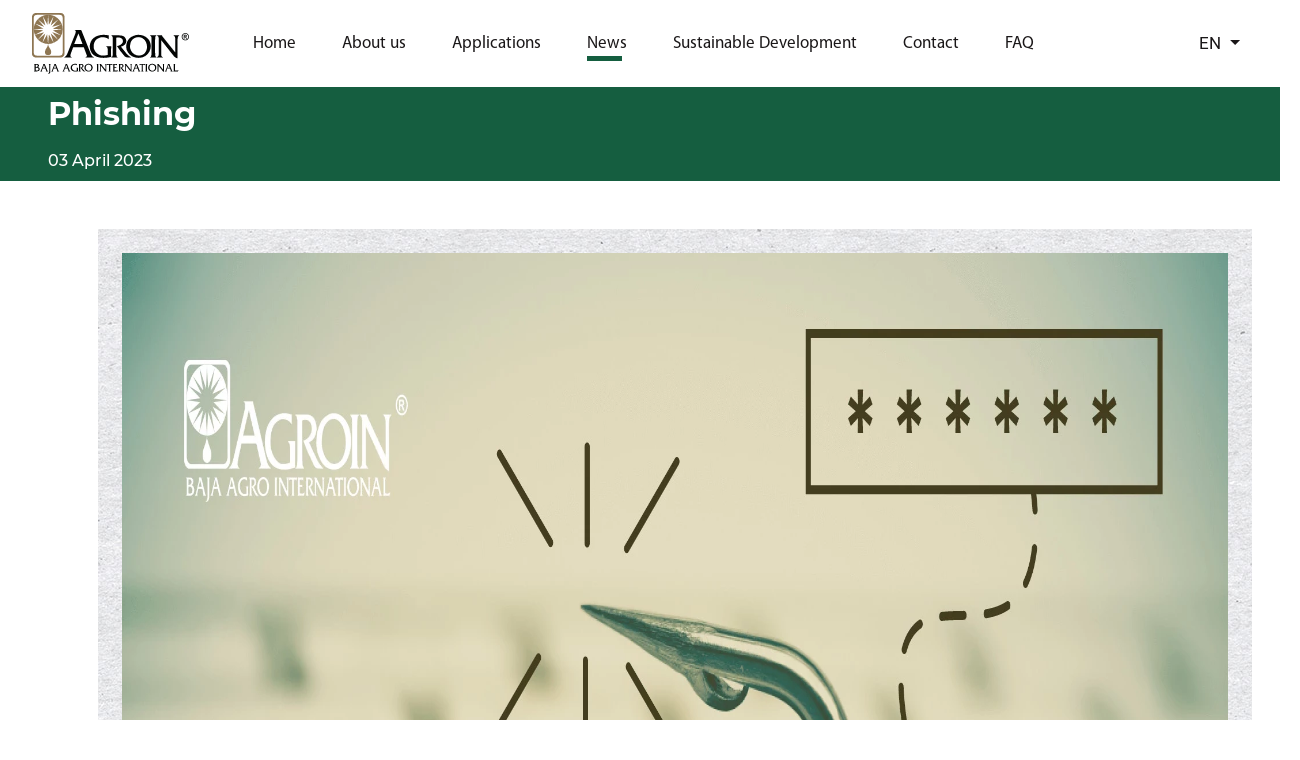

--- FILE ---
content_type: text/html; charset=UTF-8
request_url: https://www.yucca.com.mx/home-noticias/28
body_size: 9628
content:
<!DOCTYPE html>
<html lang="en">

<head>
    <meta charset="utf-8">
    <meta name="viewport" content="width=device-width, initial-scale=1, shrink-to-fit=no">
    <title>Baja Agro International | Productos de Yucca Schidigera</title>
    <meta name="description" content="Baja Agro International S.A. de C.V. (AGROIN), es una empresa mexicana localizada en Ensenada, Baja California en el noroeste de México, que se dedica, desde 1983, al aprovechamiento e industrialización de la planta Yucca schidigera.">
    <link href="https://www.yucca.com.mx" rel="canonical"/>
    <meta property="og:description" content="Baja Agro International S.A. de C.V. (AGROIN), es una empresa mexicana localizada en Ensenada, Baja California en el noroeste de México, que se dedica, desde 1983, al aprovechamiento e industrialización de la planta Yucca schidigera." />
    <meta property="og:url" content="https://www.yucca.com.mx" />
    <meta property="og:type" content="website" />
    <meta property="og:title" content="Baja Agro International" />
    <meta property="og:image" content="https://www.yucca.com.mx/storage/logos/fb1.jpg" />
    <meta name="csrf-token" content="mAqqCoZW7Nr1d5gAkZ4yOAJbtyEttZEcciusJiuc">


    <link rel="shortcut icon" type="image/x-icon" href="https://www.yucca.com.mx/storage/logos/icono.ico" />
    <script src="https://www.yucca.com.mx/js/app.js "></script>
    <link href="https://www.yucca.com.mx/css/app.css" rel="stylesheet">
    <!-- Global site tag (gtag.js) - Google Analytics -->
    <script async src="https://www.googletagmanager.com/gtag/js?id=UA-139903212-1"></script>
    <script>
        window.dataLayer = window.dataLayer || [];

        function gtag() {
            dataLayer.push(arguments);
        }
        gtag('js', new Date());
        gtag('config', 'UA-139903212-1');
    </script>
</head>

<body>
    <style>
        .navbar-toggler-icon {
            background-image: none;
        }

        /* .navbar-toggler-icon::before {
                font-family: FontAwesome;
                content: "\f0c9"; /* fa-bars, fa-navicon
            } */

        .borderOpcion {
            border-bottom: 5px solid #155E40;
            position: absolute;
            width: 35px;
        }

        .navbar-home {
            font-size: 17px;
            font-family: "Myriad-Pro";
            /* PROBLEMA CON LA FUENTE NAVBAR */
            background: #FFFFFF;
        }

        .nav-link {
            color: #1A1718;
            padding: 0rem;
        }

        .nav-link:hover,
        .nav-link:focus {
            color: green;
        }

        .nav-item {
            /* padding-left: 45px; */
        }

        /* @media (min-width: 1121px) {
            .navbar-home {
                height: 110px;
            }
        } */

        @media (max-width: 1120px) {
            .navbar-home {
                height: auto;
            }

            .nav-item a {
                margin-left: 0px !important;
            }
        }

        @media (min-width: 1781px) {
            .logo {
                margin-right: 200px;
            }

            .navbar-expand-lg .navbar-nav .nav-link {
                padding-right: 25px;
                padding-left: 25px;
            }

            .navbar .nav-item .dropdown-menu {
                margin-top: 0px;
                margin-left: -65px;
            }

            .navbar-home {
                padding-left: 120px;
                padding-right: 120px;
                /*background: red;*/
            }

            #logos_xs {
                display: none !important;
            }

            #logos_md {
                display: none !important;
            }

            #logos_xl {
                display: block !important;
            }
        }

        @media (max-width: 1780px) {
            .logo {
                margin-right: 160px;
            }

            .navbar-expand-lg .navbar-nav .nav-link {
                padding-right: 20px;
                padding-left: 20px;
            }

            .navbar .nav-item .dropdown-menu {
                margin-top: 0px;
                margin-left: -65px;
            }

            .navbar-home {
                padding-left: 100px;
                padding-right: 80px;
                /*background: blue;*/
            }

            #logos_xs {
                display: none !important;
            }

            #logos_md {
                display: none !important;
            }

            #logos_xl {
                display: block !important;
            }
        }

        @media (max-width: 1650px) {
            #barrafinal{
                width: 1180px !important;
            }

            .logo {
                margin-right: 50px;
            }

            .navbar-expand-lg .navbar-nav .nav-link {
                padding-right: 20px;
                padding-left: 20px;
            }

            .navbar .nav-item .dropdown-menu {
                margin-top: 0px;
                margin-left: -65px;
            }

            .navbar-home {
                padding-left: 80px;
                padding-right: 60px;
                /*background: brown;*/
            }

            #logos_xs {
                display: none !important;
            }

            #logos_md {
                display: none !important;
            }

            #logos_xl {
                display: block !important;
            }
        }

        @media (max-width: 1495px) {
            #facebook{
                width: 30px !important;
                height: 30px !important;
            }

            #youtube{
                width: 30px !important;
                height: 30px !important;
            }

            #instagram{
                width: 30px !important;
                height: 30px !important;
            }

            #linkedin{
                width: 30px !important;
                height: 30px !important;
            }

            #barrafinal{
                width: 1140px !important;
            }

            .logo {
                margin-right: 10px;
            }

            .navbar-expand-lg .navbar-nav .nav-link {
                padding-right: 15px;
                padding-left: 15px;
            }

            .navbar .nav-item .dropdown-menu {
                margin-top: 0px;
                margin-left: -65px;
            }

            .navbar-home {
                padding-left: 20px;
                padding-right: 20px;
                /*background: rgb(134, 136, 6);*/
            }

            #logos_xs {
                display: none !important;
            }

            #logos_md {
                display: block !important;
            }

            #logos_xl {
                display: none !important;
            }
        }

        @media (max-width: 1000px) {
            #logos_xs {
                display: block !important;
            }

            #logos_md {
                display: none !important;
            }

            #logos_xl {
                display: none !important;
            }
        }

        @media (min-width: 1440px) {
            #footer_md {
                display: none !important;
            }

            #footer_xl {
                display: block !important;
            }
        }

        @media (max-width: 1439px) {
            #footer_md {
                display: block !important;
            }

            #footer_xl {
                display: none !important;
            }
        }

        .separador_xl {
            width: 1px;
            height: 50px;
            margin-top: 15px;
            margin-right: 25px;
            background: #6B6B6B;
            opacity: 0.50;
        }

        .separador_md {
            width: 1px;
            height: 50px;
            margin-top: 15px;

            margin-right: 30px;
            background: #6B6B6B;
            opacity: 0.50;
        }

        .separador_xs {
            width: 1px;
            height: 50px;
            margin-top: 15px;
            margin-left: 5px;
            margin-right: 5 px;
            background: #6B6B6B;
            opacity: 0.50;
        }

        .barra_logos {
            width: 550px !important;
            height: 1px;
            margin-top: 10px !important;
            margin-bottom: 10px !important;
            margin: 0 auto;
            background: #6B6B6B;
            opacity: 0.50;
        }

        .td_right {
            float: right;
        }

        .td {
            overflow: hidden;
            float: left;
        }

        .tr {
            overflow: hidden;
            clear: both;
            width: auto;
        }

        .center_div {
            display: flex;
            align-items: center;
            flex-wrap: wrap;
        }

        .row {
            --bs-gutter-x: 0;
            --bs-gutter-y: 0;
        }

        .navbar-toggler {
            border: 0;
        }

        .navbar-toggler:focus,
        .navbar-toggler:active,
        .navbar-toggler-icon:focus {
            outline: none;
            box-shadow: none;
            border: 0;
        }

        .toggler-icon {
            width: 30px;
            height: 3px;
            background-color: #000000;

            display: block;
            transition: all 0.2s;
        }

        .middle-bar {
            margin: 5px auto;
        }

        .navbar-toggler .top-bar {
            transform: rotate(45deg);
            transform-origin: 10% 10%;
        }

        .navbar-toggler .middle-bar {
            opacity: 0;
            filter: alpha(opacity=0);
        }

        .navbar-toggler .bottom-bar {
            transform: rotate(-45deg);
            transform-origin: 10% 90%;
        }

        .navbar-toggler.collapsed .top-bar {
            transform: rotate(0);
        }

        .navbar-toggler.collapsed .middle-bar {
            opacity: 1;
            filter: alpha(opacity=100);
        }

        .navbar-toggler.collapsed .bottom-bar {
            transform: rotate(0);
        }

        .navbar-toggler.collapsed .toggler-icon {
            background-color: #000000;
        }

        @media (max-width: 1119px) {
            .navbar-nav {
                text-align: center !important;
                align-items: center !important;
            }

            .nav-item {
                padding: 15px !important;
            }
        }

        @media (max-width: 1600px) {
            #fimg {
                margin-left: 60px !important;
            }
        }
    </style>
    <link rel="stylesheet" href="https://cdnjs.cloudflare.com/ajax/libs/font-awesome/6.0.0-beta2/css/all.min.css" />
    
    <nav id="navanim" class="animacion navbar navbar-expand-xl navbar-home">
        <div class="container-fluid">
            <a class="navbar-brand" href="https://www.yucca.com.mx/inicio">
                <img class="logo" src="https://www.yucca.com.mx/storage/logos/logo.svg" style="width: 157px; height: 61px;"
                    alt="">
            </a>
            <button class="navbar-toggler collapsed" type="button" data-bs-toggle="collapse" data-bs-target="#main_nav"
                aria-expanded="false" aria-label="Toggle navigation">
                <span class="toggler-icon top-bar"></span>
                <span class="toggler-icon middle-bar"></span>
                <span class="toggler-icon bottom-bar"></span>
            </button>
            <div class="collapse navbar-collapse" id="main_nav">
                <ul class="navbar-nav">
                    <li class="nav-item"><a class="nav-link" style="margin-left: 30px;"
                            href="https://www.yucca.com.mx/inicio">Home<div class="">
                            </div></a></li>
                    <li class="nav-item"><a class="nav-link" style="margin-left: 30px;"
                            href="https://www.yucca.com.mx/somos">About us<div class="">
                            </div></a>
                    </li>
                    <li class="nav-item"><a class="nav-link" style="margin-left: 30px;"
                            href="https://www.yucca.com.mx/aplicaciones">Applications<div
                                class="">
                            </div></a></li>
                    <li class="nav-item"><a class="nav-link" style="margin-left: 30px;"
                            href="https://www.yucca.com.mx/noticias">News<div class="borderOpcion"></div>
                            </a>
                    </li>
                    <li class="nav-item"><a class="nav-link" style="margin-left: 30px;"
                            href="https://www.yucca.com.mx/desarrollo">Sustainable Development<div class="">
                            </div></a></li>
                    <li class="nav-item"><a class="nav-link" style="margin-left: 30px;"
                            href="https://www.yucca.com.mx/contacto">Contact<div class=""></div>
                            </a>
                    </li>
                    <li class="nav-item"><a class="nav-link" style="margin-left: 30px;"
                            href="https://www.yucca.com.mx/preguntas">FAQ<div class="">
                            </div></a>
                    </li>
                </ul>
                <ul class="navbar-nav ms-auto">
                    <li class="nav-item dropdown">
                        <a class="nav-link dropdown-toggle" href="#" data-bs-toggle="dropdown"
                            style="font-family: Roboto-Regular;">
                                                                                        EN
                                                    </a>

                        <ul class="dropdown-menu dropdown-menu-end">
                            <li><a class="dropdown-item" href="https://www.yucca.com.mx/locale/es"
                                    style="font-family: Roboto-Regular;">ES</a></li>
                            <li><a class="dropdown-item" href="https://www.yucca.com.mx/locale/en"
                                    style="font-family: Roboto-Regular;">EN</a></li>
                        </ul>
                    </li>
                </ul>
            </div>
        </div>
    </nav>

        <style>
        .titulo {
            font-family: Montserrat-Bold;
            font-size: 47px;
            color: white;
        }

        .titfecha {
            font-size: 16px;
            font-family: Montserrat-Medium;
            color: white;
        }

        .contenedor {
            /* margin-left: 151px; */
        }

        .texto {

            font-family: Montserrat-Regular;
            font-size: 18px;
            text-align: justify;
        }

        .claseimg {
            width: 72px;
            height: 72px;
            align-items: center;
        }

        .claseimg2 {
            width: 62px;
            height: 62px;
            align-items: center;
        }

        .banner img {
            transform: scale(1);
            height: 100%;
            transition: all 1s ease;
        }


        .banner img:hover {
            transform: scale(1.1);

        }
        @media(min-width:1251px){
            .banner-lg{
                display:block !important;
            }

            .banner-xs{
                display:none !important;
            }
        }

        @media(max-width:1250px) {
            .banner-lg{
                display:none !important;
            }

            .banner-xs{
                display:block !important;
            }

            .banner {
                width: fit-content !important;
            }
        }

    </style>
        <div class="row">
        <div class="col-12 p-5 pt-2 pb-2" style="background: #155E40;">
            <div class="titulo" style="">
                <p class="h2">
                                            Phishing
                                    </p>

            </div>
            <div>
                
            </div>
            <div class="titfecha pt-2" style="">
                                    03 April 2023
                            </div>
        </div>
    </div>



    
    <div style="padding-left: 50px; padding-right: 50px; ">

        <div class="row p-5 banner" style="width: 1250px;margin: auto;">
            <div class="col-12 banner-lg" style="background-image: url('https://www.yucca.com.mx/storage/noticias/fondo-imagenes3.jpg')">
                <div class="row">
                    <div class="col-lg-12 col-md-12 col-sm-12 p-4" style="overflow: hidden; /*height:700px;*/">
                        <a href="https://www.yucca.com.mx/storage/post/bskkxljjmib482f87beec87148834daa30081d32a1.webp" data-lightbox="Imagen1" data-title="">
                            <img class="img-fluid" style="display:block;margin:auto;"
                                src="https://www.yucca.com.mx/storage/post/bskkxljjmib482f87beec87148834daa30081d32a1.webp">
                        </a>
                    </div>

                    <div class="col-lg-12 col-md-12 col-sm-12">
                        <div class="row">
                            <div class="col-lg-6 col-md-6 col-sm-12 p-4 pt-2 pl-2"
                                style="overflow: hidden; /*height:350px;*/ ">
                                <a href="https://www.yucca.com.mx/storage/post/72ynccywkt5a7c9d12dab9f73aa125eb11e9e4b7c1.webp" data-lightbox="Imagen2" data-title="">
                                    <img class="img-fluid" style="display:block;margin:auto;"
                                        src="https://www.yucca.com.mx/storage/post/72ynccywkt5a7c9d12dab9f73aa125eb11e9e4b7c1.webp">
                                </a>

                            </div>
                            <div class="col-lg-6 col-md-6 col-sm-12 p-4 pt-2 pr-2"
                                style="overflow: hidden; /*height:350px;*/ ">
                                <a href="https://www.yucca.com.mx/storage/post/d57es41mkrd12313e6594d9c69c47ae96079cd4013.webp" data-lightbox="Imagen3" data-title="">
                                    <img class="img-fluid" style="display:block;margin:auto;"
                                        src="https://www.yucca.com.mx/storage/post/d57es41mkrd12313e6594d9c69c47ae96079cd4013.webp">
                                </a>

                            </div>
                        </div>

                    </div>
                </div>

            </div>
        </div>
        <div class="banner-xs col-12" style="display: none;">
            <div id="carouselExampleControls" class="carousel slide" data-bs-ride="carousel">
                <div class="carousel-inner">
                    <div class="carousel-item active">
                        <a href="https://www.yucca.com.mx/storage/post/bskkxljjmib482f87beec87148834daa30081d32a1.webp" data-lightbox="Imagen3" data-title="">
                            <img src="https://www.yucca.com.mx/storage/post/bskkxljjmib482f87beec87148834daa30081d32a1.webp" class="d-block w-100" alt="...">
                        </a>
                        
                    </div>
                    <div class="carousel-item">
                        <a href="https://www.yucca.com.mx/storage/post/72ynccywkt5a7c9d12dab9f73aa125eb11e9e4b7c1.webp" data-lightbox="Imagen3" data-title="">
                            <img src="https://www.yucca.com.mx/storage/post/72ynccywkt5a7c9d12dab9f73aa125eb11e9e4b7c1.webp" class="d-block w-100" alt="...">
                        </a>
                    </div>
                    <div class="carousel-item">
                        <a href="https://www.yucca.com.mx/storage/post/d57es41mkrd12313e6594d9c69c47ae96079cd4013.webp" data-lightbox="Imagen3" data-title="">
                            <img src="https://www.yucca.com.mx/storage/post/d57es41mkrd12313e6594d9c69c47ae96079cd4013.webp" class="d-block w-100" alt="...">
                        </a>
                    </div>
                </div>
                <button class="carousel-control-prev" type="button" data-bs-target="#carouselExampleControls"
                    data-bs-slide="prev">
                    <span class="carousel-control-prev-icon" aria-hidden="true"></span>
                    <span class="visually-hidden">Anterior</span>
                </button>
                <button class="carousel-control-next" type="button" data-bs-target="#carouselExampleControls"
                    data-bs-slide="next">
                    <span class="carousel-control-next-icon" aria-hidden="true"></span>
                    <span class="visually-hidden">Siguiente</span>
                </button>
            </div>
        </div>
        <div class="row pt-5">
            <div class="col-lg-12 col-md-12">
                <div class="p-4 pb-2" style="font-family: Montserrat-Regular; font-size: 35px;">
                    Description                </div>
                <div class="row">
                    <div class="col-lg-12 col-md-12">
                        <div id="descripcion" class="texto p-4"
                            style="/*padding-right: 25px;*/ column-count:2; word-break: normal !important;">
                                                            <p><strong>Phishing -</strong></p><p>Phishing is a set of techniques that tries to deceive the user by making them deliver personal, banking information or passwords, with the sole objective of extorting and pressuring the transfer of money through banking institutions or cryptocurrencies.</p><p>This methodology looks for the vulnerability, the weakest link in your security system, most of the time it is not a failure in your operating systems, service provider or programming code, but a person who does not verify or verify the origin of the emails electronics, always supplanting the identity of trusted companies or government entities.</p><p>&nbsp;</p>

                                                    </div>
                    </div>
                </div>
            </div>
        </div>
        <div class="d-flex justify-content-center pt-5 pb-5">
            
        </div> 
    </div>

    <style>
        @media (max-width:1024px) {
            #descripcion {
                column-count: 1 !important;
            }

        }

    </style>
    <link rel="stylesheet" href="https://cdnjs.cloudflare.com/ajax/libs/lightbox2/2.11.3/css/lightbox.min.css"
        integrity="sha512-ZKX+BvQihRJPA8CROKBhDNvoc2aDMOdAlcm7TUQY+35XYtrd3yh95QOOhsPDQY9QnKE0Wqag9y38OIgEvb88cA=="
        crossorigin="anonymous" referrerpolicy="no-referrer" />
    <script src="https://cdnjs.cloudflare.com/ajax/libs/lightbox2/2.11.3/js/lightbox.min.js"
        integrity="sha512-k2GFCTbp9rQU412BStrcD/rlwv1PYec9SNrkbQlo6RZCf75l6KcC3UwDY8H5n5hl4v77IDtIPwOk9Dqjs/mMBQ=="
        crossorigin="anonymous" referrerpolicy="no-referrer"></script>

    <div class="modal fade" id="modalTyC" tabindex="-1" aria-labelledby="modalTyCLabel" aria-hidden="true">
        <div class="modal-dialog modal-xl">
            <div class="modal-content" style="">
                <div class="modal-header" style="background:#155E40">
                    <h5 class="modal-title text-white" id="modalTyCLabel"><b>TERMS AND CONDITIONS</b></h5>
                    <button type="button" class="btn-close" data-bs-dismiss="modal" aria-label="Close"></button>
                </div>
                <div class="modal-body" >
                    
       
        <p style='margin-top:12.0pt;margin-right:0cm;margin-bottom:12.0pt;margin-left:0cm;line-height:normal;font-size:15px;text-align:justify;'><span style='font-size:16px;color:black;'><br> This contract describes the general terms and conditions (hereinafter only &quot;TERMS AND CONDITIONS&quot;) applicable to the use of the contents, products and services offered through the site <strong>www.yucca.com.mx&nbsp;</strong>(hereinafter, &quot;WEBSITE&quot;), owned by <strong>Baja Agro International S.A. de C.V.&nbsp;</strong>(hereinafter, &quot;OWNER&quot;) whose domicile is located in Baja California, at the following address:</span></p>
        <p style='margin-top:12.0pt;margin-right:0cm;margin-bottom:12.0pt;margin-left:0cm;line-height:normal;font-size:15px;text-align:justify;'><span style='font-size:16px;color:black;'>Privada Kino Este No. 100A-1</span></p>
        <p style='margin-top:12.0pt;margin-right:0cm;margin-bottom:12.0pt;margin-left:0cm;line-height:normal;font-size:15px;text-align:justify;'><span style='font-size:16px;color:black;'>Mission Industrial Park</span></p>
        <p style='margin-top:12.0pt;margin-right:0cm;margin-bottom:12.0pt;margin-left:0cm;line-height:normal;font-size:15px;text-align:justify;'><span style='font-size:16px;color:black;'>Ensenada, Baja California</span></p>
        <p style='margin-top:12.0pt;margin-right:0cm;margin-bottom:12.0pt;margin-left:0cm;line-height:normal;font-size:15px;text-align:justify;'><span style='font-size:16px;color:black;'>Mexico, C.P. 22830</span></p>
        <p style='margin-top:12.0pt;margin-right:0cm;margin-bottom:12.0pt;margin-left:0cm;line-height:normal;font-size:15px;text-align:justify;'><span style='font-size:16px;color:black;'>Any person wishing to access or make use of the site or the services offered therein may do so subject to these TERMS AND CONDITIONS, as well as the policies and principles incorporated herein. In any case, any person who does not accept these terms and conditions must refrain from using the WEBSITE and/or acquiring the products and services that may be offered.</span></p>
        <p style='margin-top:12.0pt;margin-right:0cm;margin-bottom:12.0pt;margin-left:0cm;line-height:normal;font-size:15px;text-align:justify;'><strong><span style='font-size:16px;color:black;'><br>&nbsp; I. OF THE OBJECT.</span></strong></p>
        <p style='margin-top:12.0pt;margin-right:0cm;margin-bottom:12.0pt;margin-left:0cm;line-height:normal;font-size:15px;text-align:justify;'><span style='font-size:16px;color:black;'>The purpose of these TERMS AND CONDITIONS is to regulate access to and use of the WEBSITE, meaning any type of content, product or service available to the general public within the domain: www.yucca.com.mx.</span></p>
        <p style='margin-top:12.0pt;margin-right:0cm;margin-bottom:12.0pt;margin-left:0cm;line-height:normal;font-size:15px;text-align:justify;'><span style='font-size:16px;color:black;'>The OWNER reserves the right to modify at any time and without notice, the presentation, content, functionality, products, services, and configuration that may be contained in the WEBSITE; in this sense, the USER acknowledges and agrees that at any time may discontinue, disable or cancel any of the elements that make up the WEBSITE or access to them.</span></p>
        <p style='margin-top:12.0pt;margin-right:0cm;margin-bottom:12.0pt;margin-left:0cm;line-height:normal;font-size:15px;text-align:justify;'><span style='font-size:16px;color:black;'>Access to the WEBSITE by the USER is free and, as a general rule, is free of charge, without the USER having to provide a consideration in order to enjoy it, except for the cost of the Internet connection provided by the provider of this type of service contracted by the USER.</span></p>
        <p style='margin-top:12.0pt;margin-right:0cm;margin-bottom:12.0pt;margin-left:0cm;line-height:normal;font-size:15px;text-align:justify;'><span style='font-size:16px;color:black;'>Access to part of the contents and services of the WEBSITE may be made after prior subscription or registration of the USER.</span></p>
        <p style='margin-top:12.0pt;margin-right:0cm;margin-bottom:12.0pt;margin-left:0cm;line-height:normal;font-size:15px;text-align:justify;'><span style='font-size:16px;color:black;'>The WEBSITE is intended for any person, regardless of age.</span></p>
        <p style='margin-top:12.0pt;margin-right:0cm;margin-bottom:12.0pt;margin-left:0cm;line-height:normal;font-size:15px;text-align:justify;'><span style='font-size:16px;color:black;'>The USER is informed that the OWNER may administer or manage the WEBSITE directly or through a third party, which does not modify in any way what is established in these TERMS AND CONDITIONS.</span></p>
        <p style='margin-top:12.0pt;margin-right:0cm;margin-bottom:12.0pt;margin-left:0cm;line-height:normal;font-size:15px;text-align:justify;'><strong><span style='font-size:16px;color:black;'><br>&nbsp; II. OF THE USER.</span></strong></p>
        <p style='margin-top:12.0pt;margin-right:0cm;margin-bottom:12.0pt;margin-left:0cm;line-height:normal;font-size:15px;text-align:justify;'><span style='font-size:16px;color:black;'>Access to or use of the WEBSITE confers the condition of USER of the WEBSITE, and therefore shall be subject to these TERMS AND CONDITIONS, as well as any subsequent amendments thereto, without prejudice to the application of applicable legislation, and shall therefore be deemed to be accepted from the moment in which the WEBSITE is accessed. Given the relevance of the foregoing, the USER is advised to review any updates to these TERMS AND CONDITIONS.</span></p>
        <p style='margin-top:12.0pt;margin-right:0cm;margin-bottom:12.0pt;margin-left:0cm;line-height:normal;font-size:15px;text-align:justify;'><span style='font-size:16px;color:black;'>It is the responsibility of the USER to use the WEBSITE according to the way it was designed; in this sense, the use of any type of software that automates the interaction or downloading of the contents or services provided through the WEBSITE is prohibited. Furthermore, the USER agrees to use the information, content or services offered through the WEBSITE in a lawful manner, without contravening the provisions of these TERMS AND CONDITIONS, morality or public order, and shall refrain from any act that may affect the rights of third parties, or in any way impair the operation of the WEBSITE.</span></p>
        <p style='margin-top:12.0pt;margin-right:0cm;margin-bottom:12.0pt;margin-left:0cm;line-height:normal;font-size:15px;text-align:justify;'><span style='font-size:16px;color:black;'>Likewise, the user agrees to provide lawful and truthful information in the forms provided on the WEBSITE, in which the user has to provide certain data or information for access to any content, product or service offered by the WEBSITE itself. In any case, the USER shall immediately notify the OWNER of any fact that could imply the misuse of the information recorded in such forms, such as theft, loss, or unauthorized access to accounts and / or passwords, in order to proceed to its immediate cancellation.</span></p>
        <p style='margin-top:12.0pt;margin-right:0cm;margin-bottom:12.0pt;margin-left:0cm;line-height:normal;font-size:15px;text-align:justify;'><span style='font-size:16px;color:black;'>The mere access to the WEBSITE does not imply the establishment of any kind of relationship between the OWNER and the USER.</span></p>
        <p style='margin-top:12.0pt;margin-right:0cm;margin-bottom:12.0pt;margin-left:0cm;line-height:normal;font-size:15px;text-align:justify;'><strong><span style='font-size:16px;color:black;'><br>&nbsp; III. ACCESS AND NAVIGATION ON THE WEB SITE.</span></strong></p>
        <p style='margin-top:12.0pt;margin-right:0cm;margin-bottom:12.0pt;margin-left:0cm;line-height:normal;font-size:15px;text-align:justify;'><span style='font-size:16px;color:black;'>The OWNER does not guarantee in any way the continuity and availability of the contents, products or services offered through the WEBSITE, however, the OWNER will carry out the actions that according to its possibilities allow it to maintain the proper functioning of the WEBSITE, without this implying any liability on the part of <strong>Baja Agro International S.A. de C.V.</strong></span></p>
        <p style='margin-top:12.0pt;margin-right:0cm;margin-bottom:12.0pt;margin-left:0cm;line-height:normal;font-size:15px;text-align:justify;'><span style='font-size:16px;color:black;'>Likewise, <strong>Baja Agro International S.A. de C.V.&nbsp;</strong>will not be responsible or guarantee that the content or software that can be accessed through the WEBSITE, is free of errors, malicious software, or that may cause any damage at software or hardware level in the equipment through which the USER accesses the WEBSITE.</span></p>
        <p style='margin-top:12.0pt;margin-right:0cm;margin-bottom:12.0pt;margin-left:0cm;line-height:normal;font-size:15px;text-align:justify;'><span style='font-size:16px;color:black;'>The OWNER is not responsible for any damages that may be caused by improper use of the WEBSITE. In no case <strong>Baja Agro International S.A. de C.V.&nbsp;</strong>will be responsible for losses, damages of any kind arising from the mere access or use of the WEBSITE.</span></p>
        <p style='margin-top:12.0pt;margin-right:0cm;margin-bottom:12.0pt;margin-left:0cm;line-height:normal;font-size:15px;text-align:justify;'><strong><span style='font-size:16px;color:black;'><br>&nbsp; IV. PRIVACY AND DATA PROTECTION POLICY.</span></strong></p>
        <p style='margin-top:12.0pt;margin-right:0cm;margin-bottom:12.0pt;margin-left:0cm;line-height:normal;font-size:15px;text-align:justify;'><span style='font-size:16px;color:black;'>In accordance with the provisions of Mexican law, the OWNER undertakes to adopt the necessary measures within its power to ensure the privacy of the personal data collected in order to guarantee its security and prevent its alteration, loss or unauthorized processing.</span></p>
        <p style='margin-top:12.0pt;margin-right:0cm;margin-bottom:12.0pt;margin-left:0cm;line-height:normal;font-size:15px;text-align:justify;'><span style='font-size:16px;color:black;'>In addition, in order to comply with the provisions of Mexican law, all personal data collected through the WEBSITE will be treated in accordance with the principles of legality, quality, purpose, loyalty and responsibility. Any processing of personal data will be subject to the consent of the owner. In any case, the use of financial or patrimonial data will require the express authorization of its owners, however, this may be given through the WEBSITE itself using the mechanisms provided for that purpose, and in any case the utmost diligence and care will be given to this type of data. The same will occur in the case of sensitive personal data, considering by these those that due to improper use may give rise to discrimination or its disclosure entails a risk to the holder.</span></p>
        <p style='margin-top:12.0pt;margin-right:0cm;margin-bottom:12.0pt;margin-left:0cm;line-height:normal;font-size:15px;text-align:justify;'><span style='font-size:16px;color:black;'>At all times it will be ensured that the personal data contained in the databases or files that may be used, are relevant, correct and updated for the purposes for which they were collected.</span></p>
        <p style='margin-top:12.0pt;margin-right:0cm;margin-bottom:12.0pt;margin-left:0cm;line-height:normal;font-size:15px;text-align:justify;'><span style='font-size:16px;color:black;'>The WEBSITE may include hyperlinks or links that allow access to third party websites other than <strong>Baja Agro International S.A. de C.V.</strong>. The owners of such websites will have their own privacy and data protection policies, so <strong>Baja Agro International S.A. de C.V.&nbsp;</strong>does not assume any responsibility for the data provided by the USER through any website other than www.yucca.com.mx.</span></p>
        <p style='margin-top:12.0pt;margin-right:0cm;margin-bottom:12.0pt;margin-left:0cm;line-height:normal;font-size:15px;text-align:justify;'><strong><span style='font-size:16px;color:black;'>Baja Agro International S.A. de C.V.&nbsp;</span></strong><span style='font-size:16px;color:black;'>reserves the right to modify its Privacy Policy, according to its needs or derived from any change in legislation. The access or use of the WEBSITE after such changes, will imply the acceptance of these changes.</span></p>
        <p style='margin-top:12.0pt;margin-right:0cm;margin-bottom:12.0pt;margin-left:0cm;line-height:normal;font-size:15px;text-align:justify;'><span style='font-size:16px;color:black;'>On the other hand, access to the WEBSITE may involve the use of cookies, which are small amounts of information that are stored in the browser used by the USER. Cookies facilitate navigation, make it more friendly, and do not damage the navigation device, for this, they can collect information to enter the WEBSITE, store the preferences of the USER, as well as the interaction that this has with the WEBSITE, such as: the date and time when accessing the WEBSITE, the time that has been made use of this, the sites visited before and after the same, the number of pages visited, the IP address from which the user accesses, the frequency of visits, etc..</span></p>
        <p style='margin-top:12.0pt;margin-right:0cm;margin-bottom:12.0pt;margin-left:0cm;line-height:normal;font-size:15px;text-align:justify;'><span style='font-size:16px;color:black;'>This type of information will be used to improve the WEBSITE, detect errors, and possible needs that the USER may have, in order to offer USERS better quality services and content. In any case, the information collected will be anonymous and will not identify individual users.</span></p>
        <p style='margin-top:12.0pt;margin-right:0cm;margin-bottom:12.0pt;margin-left:0cm;line-height:normal;font-size:15px;text-align:justify;'><span style='font-size:16px;color:black;'>In the event that the USER does not wish this type of information to be collected, he/she should disable, reject, restrict and/or eliminate the use of cookies in his/her Internet browser. The procedures to perform these actions may differ from one browser to another; consequently, it is suggested to review the instructions provided by the browser developer. In the event that you reject the use of cookies (in whole or in part) the USER may continue to use the WEBSITE, although some of its functions may be disabled.</span></p>
        <p style='margin-top:12.0pt;margin-right:0cm;margin-bottom:12.0pt;margin-left:0cm;line-height:normal;font-size:15px;text-align:justify;'><span style='font-size:16px;color:black;'>It is possible that in the future these policies regarding cookies may change or be updated, so it is advisable to review the updates that are made to these TERMS AND CONDITIONS, in order to be properly informed about how and why we use the cookies that are generated when entering or using the WEBSITE.</span></p>
        <p style='margin-top:12.0pt;margin-right:0cm;margin-bottom:12.0pt;margin-left:0cm;line-height:normal;font-size:15px;text-align:justify;'><strong><span style='font-size:16px;color:black;'><br>&nbsp; V. LIAISON POLICY.</span></strong></p>
        <p style='margin-top:12.0pt;margin-right:0cm;margin-bottom:12.0pt;margin-left:0cm;line-height:normal;font-size:15px;text-align:justify;'><span style='font-size:16px;color:black;'>The WEBSITE may contain links, contents, services or functions of other internet sites belonging to and/or managed by third parties, such as images, videos, comments, search engines, etc.</span></p>
        <p style='margin-top:12.0pt;margin-right:0cm;margin-bottom:12.0pt;margin-left:0cm;line-height:normal;font-size:15px;text-align:justify;'><span style='font-size:16px;color:black;'>The use of these links, contents, services or functions, is intended to improve the USER&apos;s experience when using the WEBSITE, without being considered a suggestion, recommendation or invitation to use external sites. <strong>Baja Agro International S.A. de C.V.&nbsp;</strong>in no case will review or control the content of external sites, likewise, does not own the products, services, content, and any other material on those linked sites; therefore, neither the availability, accuracy, veracity, validity or legality of external sites that can be accessed through the WEBSITE will be guaranteed. Likewise, the OWNER assumes no liability for any damages that may arise from access or use of content, products or services available on websites not managed by <strong>Baja Agro International S.A. de C.V. which may be&nbsp;</strong>accessed through the WEBSITE.</span></p>
        <p style='margin-top:12.0pt;margin-right:0cm;margin-bottom:12.0pt;margin-left:0cm;line-height:normal;font-size:15px;text-align:justify;'><span style='font-size:16px;color:black;'>USERS or third parties who make or publish a web link from an external web page to this WEBSITE must take into account the following:</span></p>
        <p style='margin-top:12.0pt;margin-right:0cm;margin-bottom:12.0pt;margin-left:22.5pt;line-height:normal;font-size:15px;text-align:justify;'><span style='font-size:16px;color:black;'>The reproduction (total or partial) of the contents, products or services available in the WEBSITE is not allowed without the express authorization of <strong>Baja Agro International S.A. de C.V.&nbsp;</strong>or its owner. False, inaccurate or incorrect statements about the WEBSITE, its contents, products or services are not allowed, and <strong>Baja Agro International S.A. de C.V.&nbsp;</strong>may restrict access to the WEBSITE to any person who incurs in this type of acts.</span></p>
        <p style='margin-top:12.0pt;margin-right:0cm;margin-bottom:12.0pt;margin-left:22.5pt;line-height:normal;font-size:15px;text-align:justify;'><span style='font-size:16px;color:black;'>The establishment of a link to the WEBSITE from any external site does not imply the existence of any relationship between <strong>Baja Agro International S.A. de C.V.&nbsp;</strong>and the owner of the website from which it is made, nor does it imply the knowledge of <strong>Baja Agro International S.A. de C.V.&nbsp;</strong>of the contents, products or services offered on external sites from which you can access the WEBSITE.</span></p>
        <p style='margin-top:12.0pt;margin-right:0cm;margin-bottom:12.0pt;margin-left:0cm;line-height:normal;font-size:15px;text-align:justify;'><strong><span style='font-size:16px;color:black;'><br>&nbsp; VI. INTELLECTUAL AND INDUSTRIAL PROPERTY POLICY.</span></strong></p>
        <p style='margin-top:12.0pt;margin-right:0cm;margin-bottom:12.0pt;margin-left:0cm;line-height:normal;font-size:15px;text-align:justify;'><strong><span style='font-size:16px;color:black;'>Baja Agro International S.A. de C.V.&nbsp;</span></strong><span style='font-size:16px;color:black;'>by itself or as an assignee, is the owner of all intellectual and industrial property rights of the WEBSITE, meaning the source code that makes possible its operation as well as images, audio or video files, logos, trademarks, color combinations, structures, designs and other elements that distinguish it. They will be, therefore, protected by the Mexican legislation on intellectual and industrial property, as well as by the applicable international treaties. Therefore, it is expressly prohibited the reproduction, distribution, or dissemination of the contents of the WEBSITE, for commercial purposes, in any medium and by any means, without the authorization of <strong>Baja Agro International S.A. de C.V.</strong>.</span></p>
        <p style='margin-top:12.0pt;margin-right:0cm;margin-bottom:12.0pt;margin-left:0cm;line-height:normal;font-size:15px;text-align:justify;'><span style='font-size:16px;color:black;'>The USER undertakes to respect the intellectual and industrial property rights of the OWNER. However, in addition to being able to view the elements of the WEBSITE may print, copy or store them, provided it is solely for strictly personal use.</span></p>
        <p style='margin-top:12.0pt;margin-right:0cm;margin-bottom:12.0pt;margin-left:0cm;line-height:normal;font-size:15px;text-align:justify;'><span style='font-size:16px;color:black;'>On the other hand, the USER shall refrain from deleting, altering, or manipulating any element, file, or content of the WEBSITE, and for no reason shall perform acts aimed at violating the security, files or databases that are protected, either through restricted access by means of a user and password, or because he/she does not have the permission to view, edit or manipulate them.</span></p>
        <p style='margin-top:12.0pt;margin-right:0cm;margin-bottom:12.0pt;margin-left:0cm;line-height:normal;font-size:15px;text-align:justify;'><span style='font-size:16px;color:black;'>In case the USER or any third party considers that any of the contents of the WEBSITE implies a violation of the rights of protection of industrial or intellectual property, he/she should immediately inform <strong>Baja Agro International S.A. de C.V. through&nbsp;</strong>the contact information available on the WEBSITE itself and/or through the following means:</span></p>
        <p style='margin-top:12.0pt;margin-right:0cm;margin-bottom:12.0pt;margin-left:22.5pt;line-height:normal;font-size:15px;text-align:justify;'><span style='font-size:16px;color:black;'>Telephone :+(52) 6461770475</span></p>
        <p style='margin-top:12.0pt;margin-right:0cm;margin-bottom:12.0pt;margin-left:0cm;line-height:normal;font-size:15px;text-align:justify;'><strong><span style='font-size:16px;color:black;'><br>&nbsp; VII. APPLICABLE LAW AND JURISDICTION.</span></strong></p>
        <p style='margin-top:12.0pt;margin-right:0cm;margin-bottom:12.0pt;margin-left:0cm;line-height:normal;font-size:15px;text-align:justify;'><strong><span style='font-size:16px;color:black;'>Baja Agro International S.A. de C.V.&nbsp;</span></strong><span style='font-size:16px;color:black;'>reserves the right to file civil or criminal actions it deems necessary for the improper use of the WEBSITE, its contents, products or services, or for the breach of these TERMS AND CONDITIONS.</span></p>
        <p style='margin-top:12.0pt;margin-right:0cm;margin-bottom:12.0pt;margin-left:0cm;line-height:normal;font-size:15px;text-align:justify;'><span style='font-size:16px;color:black;'>The relationship between the USER and <strong>Baja Agro International S.A. de C.V.&nbsp;</strong>shall be governed by the laws in force in Mexico, specifically in Baja California. Should any controversy arise in relation to the interpretation and/or application of these TERMS AND CONDITIONS, the parties shall submit to the ordinary jurisdiction of the courts that correspond according to law in the state referred to.</span></p>
                    </div>
                <div class="modal-footer">

                    <button type="button" id="buttonTC" class="btn btn-outline-success" data-bs-target="#modalTyC" data-bs-toggle="modal" data-bs-dismiss="modal">ACEPT</button>

                </div>
            </div>
        </div>
    </div>

    <footer>
        <div id="footer_xl" class="row" style="background: #155E40 !important; height: 160px;display: none;">
            <div class="tr" style="background: #155E40 !important;">
                <div class="td" style="width: 20%;">
                    <img id="fimg" alt="" src="https://www.yucca.com.mx/storage/logos/logo_blanco.svg"
                        style="width: 190px;height: 75px;margin: 0 auto; margin-top: 40px; margin-left: 80px;">
                </div>
                <div class="td" style="width: 80%;">
                    <div class="col-12" style="width: auto; height: 20px;">
                        <div class="tr"
                            style="font-family: Montserrat-Regular;font-size: 17px;color: #FFFFFF;margin-top: 30px; line-height: 40px;">

                            <div class="td" style="padding-right: 2%;"><a
                                    style="color: #FFFFFF;text-decoration: none;"
                                    href="https://www.yucca.com.mx/inicio">HOME</a>
                            </div>
                            <div class="td" style="padding-right: 2%;"><a
                                    style="color: #FFFFFF;text-decoration: none;"
                                    href="https://www.yucca.com.mx/somos">ABOUT US</a></div>
                            <div class="td" style="padding-right: 2%;"><a
                                    style="color: #FFFFFF;text-decoration: none;"
                                    href="https://www.yucca.com.mx/aplicaciones">APPLICATIONS</a></div>
                            <div class="td" style="padding-right: 2%;"><a
                                    style="color: #FFFFFF;text-decoration: none;"
                                    href="https://www.yucca.com.mx/noticias">NEWS</a></div>
                            <div class="td" style="padding-right: 2%;"><a
                                    style="color: #FFFFFF;text-decoration: none;"
                                    href="https://www.yucca.com.mx/desarrollo">SUSTAINABLE DEVELOPMENT</a></div>
                            <div class="td" style="padding-right: 2%;"><a
                                    style="color: #FFFFFF;text-decoration: none;"
                                    href="https://www.yucca.com.mx/contacto">CONTACT</a></div>
                            <div class="td"><a style="color: #FFFFFF;text-decoration: none;"
                                    href="https://www.yucca.com.mx/preguntas">FAQ</a></div>

                            <div class="td separador_xl" style="margin-top: 0px !important; margin-left: 10px; margin-right: 10px; background: #FFFFFF; opacity: 0.2;"></div>
                            <div class="td"><a href="https://www.facebook.com/bajaagrointl" target="_blank"><img style="width: 40px; height: 40px;" src= "https://www.yucca.com.mx/storage/logos/fb.svg" id="facebook" alt="Facebook"/></a></div>
                            <div class="td"><a href="https://www.youtube.com/@bajaagrointl" target="_blank"><img style="width: 40px; height: 40px;" src= "https://www.yucca.com.mx/storage/logos/yt.svg" id="youtube" alt="Youtube"/></a></div>
                            <div class="td"><a href="https://www.instagram.com/bajaagrointl" target="_blank"><img style="width: 40px; height: 40px;" src= "https://www.yucca.com.mx/storage/logos/insta.svg" id="instagram" alt="Instagram"/></a></div>
                            <div class="td"><a href="https://mx.linkedin.com/company/bajaagrointernational" target="_blank"><img style="width: 40px; height: 40px;" src= "https://www.yucca.com.mx/storage/logos/lin.svg" id="linkedin" alt="LinkedIn"/></a></div>
                        </div>
                    </div>
                    
                    <div class="col-12" style="margin-top: 30px;">
                        <div id="barrafinal" class="tr" style="border-top: 0.5px solid #FFFFFF;width: 1225px;opacity: 0.25;">
                        </div>
                    </div>
                    <div class="col-12" style="margin-top: 30px;">
                        <div class="tr"
                            style="width: 900px;font-family: Montserrat-Light;font-size: 17px;color: #FFFFFF; ">
                            <div class="" style="opacity: 0.57;">
                                <div class="td" style="width: 226px;margin-right: 2%;">©
                                    2026 All rights reserved.</div>
                                <div class="td" style="width: 189px;margin-right: 2%;"><a
                                        style="color: #FFFFFF;text-decoration: none;" href="#">
                                        Privacy Policy</a></div>
                                <div class="td" style="width: 198px;"><a
                                        style="color: #FFFFFF;text-decoration: none;cursor: pointer;" data-bs-toggle="modal" data-bs-target="#modalTyC">
                                        Terms and Conditions</a></div>
                            </div>
                            
                        </div>
                    </div>
                </div>
            </div>
        </div>
        <div id="footer_md" class="row pt-5 pb-5" style="background: #155E40 !important;display: none;">
            <div class="col-12">
                <img class="mx-auto d-block" src="https://www.yucca.com.mx/storage/logos/logo_blanco.svg"
                    style="width: 139px;height: 54px;">
            </div>
            <div class="row"
                style="font-family: Montserrat-Light;font-size: 17px;color: #FFFFFF;margin-top: 30px;">
                <div class="col-lg-4 col-md-4 col-sm-12 text-center p-1">© 2026 All rights reserved.
                </div>
                <div class="col-lg-4 col-md-4 col-sm-12 text-center p-1"><a
                        style="color: #FFFFFF;text-decoration: none;" href="#">Privacy Policy</a>
                </div>
                <div class="col-lg-4 col-md-4 col-sm-12 text-center p-1"><a
                        style="color: #FFFFFF;text-decoration: none;cursor: pointer;" href=""  data-bs-toggle="modal" data-bs-target="#modalTyC">Terms and Conditions</a>
                </div>
                <div class="tr"
                    style="width: 90%;height: 1px;background: #FFFFFF;margin: 0 auto;margin-top: 30px;"></div>
                
            </div>
        </div>
    </footer>
    <link rel="stylesheet" href="https://cdn.jsdelivr.net/npm/@splidejs/splide@3.1.6/dist/css/splide.min.css">
    <script src="https://cdn.jsdelivr.net/npm/@splidejs/splide@3.1.6/dist/js/splide.min.js"></script>
    <script>
        document.addEventListener("DOMContentLoaded", function() {
            if (window.innerWidth > 992) {
                document.querySelectorAll('.navbar .nav-item').forEach(function(everyitem) {
                    everyitem.addEventListener('mouseover', function(e) {
                        let el_link = this.querySelector('a[data-bs-toggle]');
                        if (el_link != null) {
                            let nextEl = el_link.nextElementSibling;
                            el_link.classList.add('show');
                            nextEl.classList.add('show');
                        }
                    });

                    everyitem.addEventListener('mouseleave', function(e) {
                        let el_link = this.querySelector('a[data-bs-toggle]');
                        if (el_link != null) {
                            let nextEl = el_link.nextElementSibling;
                            el_link.classList.remove('show');
                            nextEl.classList.remove('show');
                        }
                    })
                });
            }
        });
    </script>

    
</body>

</html>


--- FILE ---
content_type: image/svg+xml
request_url: https://www.yucca.com.mx/storage/logos/fb.svg
body_size: 341
content:
<?xml version="1.0" encoding="utf-8"?>
<!-- Generator: Adobe Illustrator 27.9.0, SVG Export Plug-In . SVG Version: 6.00 Build 0)  -->
<svg version="1.1" id="Layer_1" xmlns="http://www.w3.org/2000/svg" xmlns:xlink="http://www.w3.org/1999/xlink" x="0px" y="0px"
	 viewBox="0 0 30 30" style="enable-background:new 0 0 30 30;" xml:space="preserve">
<style type="text/css">
	.st0{fill:#FFFFFF;}
	.st1{fill-rule:evenodd;clip-rule:evenodd;fill:#FFFFFF;}
</style>
<g>
	<path class="st0" d="M14.9,4.8c5.9,0,10.7,4.8,10.7,10.7c0,5.9-4.8,10.7-10.7,10.7C9,26.1,4.2,21.3,4.2,15.4
		C4.2,9.6,9,4.8,14.9,4.8 M14.9,3.1C8,3.1,2.5,8.6,2.5,15.4S8,27.8,14.9,27.8c6.8,0,12.4-5.5,12.4-12.4S21.7,3.1,14.9,3.1L14.9,3.1z
		"/>
	<path class="st1" d="M16.5,10.9c0.4,0,0.9,0,1.3,0c0.1,0,0.1,0,0.2,0V8.5c-0.2,0-0.5-0.1-0.7-0.1c-0.5,0-0.9,0-1.4,0
		c-0.7,0-1.4,0.2-2,0.6c-0.7,0.5-1,1.2-1.2,2c-0.1,0.3-0.1,0.7-0.1,1c0,0.5,0,1,0,1.6v0.2h-2.2v2.6h2.2v6.6h2.7v-6.6h2.2
		c0.1-0.9,0.2-1.7,0.3-2.6c-0.2,0-0.3,0-0.5,0c-0.6,0-2.1,0-2.1,0s0-1.3,0-1.9C15.4,11.1,15.8,10.9,16.5,10.9z"/>
</g>
</svg>


--- FILE ---
content_type: image/svg+xml
request_url: https://www.yucca.com.mx/storage/logos/logo_blanco.svg
body_size: 6154
content:
<svg xmlns="http://www.w3.org/2000/svg" width="193" height="74.95" viewBox="0 0 193 74.95"><g transform="translate(1027.051 -117.066)"><g transform="translate(-987.383 137.889)"><g transform="translate(0)"><path d="M-692.105,228.149l-6.3-7.892a9.388,9.388,0,0,0,4.786-2.6,7.171,7.171,0,0,0,1.847-3.947,7.278,7.278,0,0,0-2.183-5.373,9.924,9.924,0,0,0-6.633-2.015h-9.74v.252a1.924,1.924,0,0,1,1.26,1.007,4.482,4.482,0,0,1,.588,1.679v18.388a12.7,12.7,0,0,1-.336,4.03,2.092,2.092,0,0,1-1.512,1.6v.167h7.893a4.2,4.2,0,0,1-1.258-1.175,3.472,3.472,0,0,1-.336-1.6c0-.671-.168-1.595-.168-2.854V209.256a8.088,8.088,0,0,1,2.687-.336,6.012,6.012,0,0,1,3.694,1.092,3.845,3.845,0,0,1,1.847,3.275,4.775,4.775,0,0,1-1.175,3.107,7.913,7.913,0,0,1-2.771,2.015,12.107,12.107,0,0,1-3.359,1.092l3.778,5.625,4.87,5.961a5.279,5.279,0,0,0,2.016,1.848,6.318,6.318,0,0,0,2.518.5h4.2a24.922,24.922,0,0,1-4.114-3.022A14.841,14.841,0,0,1-692.105,228.149Z" transform="translate(768.093 -199.684)" fill="#fff" fill-rule="evenodd"/><path d="M-770.018,229.827v-8.564c0-1.427.167-2.6.167-2.855v-.251h-6.381v.251a2.537,2.537,0,0,1,1.511,1.428,7.237,7.237,0,0,1,.5,3.022V228.9a23.57,23.57,0,0,1-5.29.755h-1.511a8.83,8.83,0,0,1-5.037-1.679A10.954,10.954,0,0,1-790,223.866a9.856,9.856,0,0,1-1.511-5.709,16.637,16.637,0,0,1,.839-4.535,10.562,10.562,0,0,1,2.268-3.526,13.513,13.513,0,0,1,3.526-2.1,9.82,9.82,0,0,1,4.114-.924,14.866,14.866,0,0,1,4.7.756,6.427,6.427,0,0,1,2.939,1.763h.168v-4.786a34.485,34.485,0,0,0-6.549-.672,22.209,22.209,0,0,0-6.8,1.091,14.3,14.3,0,0,0-5.205,2.855,11.181,11.181,0,0,0-3.527,4.618,13.727,13.727,0,0,0-1.259,5.542v.168a13.7,13.7,0,0,0,2.435,8.06,13.4,13.4,0,0,0,6.129,4.7,25.234,25.234,0,0,0,7.977,1.344c1.007,0,2.351-.084,3.526-.168a19.52,19.52,0,0,0,3.862-.588c1.175-.084,2.015-.336,2.518-.336C-769.851,231.087-770.018,230.5-770.018,229.827Z" transform="translate(827.618 -198.172)" fill="#fff" fill-rule="evenodd"/><path d="M-864.266,216.241a15.087,15.087,0,0,1-1.764-3.526l-11.251-27.96h-8.145v.084A1.85,1.85,0,0,1-884,186.854a11.064,11.064,0,0,1-.42,2.268l-8.816,22.083a20.068,20.068,0,0,0-.839,2.183,14.931,14.931,0,0,1-1.008,2.015,9.672,9.672,0,0,1-1.259,1.679,3.637,3.637,0,0,1-1.763,1.259v.167h9.32v-.167a2.174,2.174,0,0,1-1.847-2.183,6.179,6.179,0,0,1,.42-1.931l3.107-8.313h12.93l3.274,8.649a7.858,7.858,0,0,1,.672,2.015c0,.672-.672,1.259-1.847,1.763v.167h10.5v-.167a5.808,5.808,0,0,1-2.686-2.1Zm-21.58-14.273,5.122-12.931,5.038,12.931Z" transform="translate(898.105 -184.755)" fill="#fff" fill-rule="evenodd"/><path d="M-621.856,212.111a12.93,12.93,0,0,0-3.443-4.283,13.676,13.676,0,0,0-4.7-2.771,19.693,19.693,0,0,0-5.961-.923,13.475,13.475,0,0,0-5.71,1.259,15.194,15.194,0,0,0-4.786,2.771,17.182,17.182,0,0,0-3.191,4.7,14.83,14.83,0,0,0-1.091,5.794l-.084.084v.168a12.258,12.258,0,0,0,2.015,6.549,14.183,14.183,0,0,0,5.459,5.206,17.365,17.365,0,0,0,8.144,1.847,15.12,15.12,0,0,0,7.808-2.183,14.583,14.583,0,0,0,5.122-5.458,14.649,14.649,0,0,0,1.764-7.052,14.6,14.6,0,0,0-1.344-5.709Zm-3.863,10.495a10.1,10.1,0,0,1-1.847,3.527,8.544,8.544,0,0,1-3.107,2.518,11.905,11.905,0,0,1-4.366,1.007,10.573,10.573,0,0,1-5.541-1.511,10.71,10.71,0,0,1-3.946-4.03,10.427,10.427,0,0,1-1.6-5.542,16.079,16.079,0,0,1,1.344-6.213,8.071,8.071,0,0,1,3.61-3.862,10.172,10.172,0,0,1,5.206-1.511A9.222,9.222,0,0,1-630.5,208.5a9.545,9.545,0,0,1,3.611,3.694A12.955,12.955,0,0,1-625.3,217.4a11.1,11.1,0,0,0,.168,1.344A15.357,15.357,0,0,1-625.718,222.606Z" transform="translate(726.895 -198.172)" fill="#fff" fill-rule="evenodd"/><path d="M-555.569,206.4a3.613,3.613,0,0,1,1.679,1.847,33.018,33.018,0,0,1,.168,3.611v15.785a15.794,15.794,0,0,1-.336,4.03,2.093,2.093,0,0,1-1.511,1.6v.167h7.977v-.167a3.785,3.785,0,0,1-1.092-.84,2.709,2.709,0,0,1-.419-1.679c0-.588-.168-1.679-.168-3.107V211.86c0-1.092.168-2.183.168-2.771a2.382,2.382,0,0,1,.336-1.6,4.876,4.876,0,0,1,1.175-1.091v-.084h-7.977Z" transform="translate(660.944 -199.684)" fill="#fff" fill-rule="evenodd"/><path d="M-507.6,206.318v.084a4.047,4.047,0,0,1,1.848,2.1,9.3,9.3,0,0,1,.336,2.771v16.037l-15.2-18.976a7.043,7.043,0,0,1-1.26-2.015H-528v.084a7.33,7.33,0,0,1,1.847,1.679,10.129,10.129,0,0,1,.419,3.022v17.465a13.871,13.871,0,0,1-.419,3.107,4.351,4.351,0,0,1-1.847,1.6v.167h7.389v-.167a3.327,3.327,0,0,1-1.343-1.008,6.639,6.639,0,0,1-.672-1.343c0-.5-.084-1.428-.084-2.351V212.2l14.778,18.724a15.242,15.242,0,0,0,2.267,2.351,8.177,8.177,0,0,0,3.106,1.427V211.355a7.977,7.977,0,0,1,.336-2.435,2.06,2.06,0,0,1,.588-1.427c.168-.336.756-.588,1.259-1.091v-.084Z" transform="translate(641.857 -199.684)" fill="#fff" fill-rule="evenodd"/></g></g><path d="M-1018.532,327.886v-6.22a2.936,2.936,0,0,0-.106-.84,1,1,0,0,0-.516-.583h3.4a3.631,3.631,0,0,1,1.978.5,1.6,1.6,0,0,1,.8,1.428,1.831,1.831,0,0,1-1.366,1.838,2.879,2.879,0,0,1,1.666.943,2.623,2.623,0,0,1,.571,1.711,2.55,2.55,0,0,1-1.175,1.972,4.736,4.736,0,0,1-2.679.7h-3.193a3.487,3.487,0,0,0,.366-.32.956.956,0,0,0,.185-.385,2.985,2.985,0,0,0,.071-.747Zm1.438.346,1.2.11a2.615,2.615,0,0,0,1.693-.479,1.507,1.507,0,0,0,.587-1.221,1.58,1.58,0,0,0-.35-1.018,2.157,2.157,0,0,0-.917-.654,3.266,3.266,0,0,0-1.193-.221l-1.023.058v3.425Zm0-4.329h.509a3.2,3.2,0,0,0,1.032-.166,1.9,1.9,0,0,0,.795-.49,1.127,1.127,0,0,0,.3-.792,1.231,1.231,0,0,0-.509-1.035,2.007,2.007,0,0,0-1.193-.345l-.938.108v2.72Zm6.858,3.458,2.361-5.957a2.033,2.033,0,0,0,.138-.594.512.512,0,0,0-.4-.539v-.028h2.186l3.052,7.533a5.527,5.527,0,0,0,.486.938,1.831,1.831,0,0,0,.7.571v.053h-2.834v-.053c.322-.129.486-.281.486-.461a1.452,1.452,0,0,0-.166-.562l-.887-2.352h-3.483l-.813,2.239a3.113,3.113,0,0,0-.138.537.649.649,0,0,0,.509.6v.053h-2.528v-.053a1.832,1.832,0,0,0,.484-.35,2.225,2.225,0,0,0,.348-.458,4.9,4.9,0,0,0,.274-.571c.085-.212.159-.394.221-.544Zm1.99-2.474h2.723l-1.343-3.483-1.38,3.483Zm7.779,4.16a8.521,8.521,0,0,1-.083,1.313,2.68,2.68,0,0,1-.451,1.069,3.849,3.849,0,0,1-1.163,1.046v.042a4.651,4.651,0,0,0,2.032-.578,2.02,2.02,0,0,0,.87-1,3.96,3.96,0,0,0,.192-1.279v-7.547q0-.611.028-.926a1.391,1.391,0,0,1,.163-.553.846.846,0,0,1,.43-.36v-.028h-2.64v.028a1.145,1.145,0,0,1,.431.424,1.372,1.372,0,0,1,.164.541c.018.2.028.491.028.873v6.938Zm3.789-1.686,2.361-5.957a2.017,2.017,0,0,0,.138-.594.511.511,0,0,0-.4-.539v-.028h2.186l3.052,7.533a5.543,5.543,0,0,0,.486.938,1.826,1.826,0,0,0,.7.571v.053h-2.834v-.053c.323-.129.486-.281.486-.461a1.455,1.455,0,0,0-.166-.562l-.887-2.352h-3.483l-.813,2.239a3.134,3.134,0,0,0-.138.537.648.648,0,0,0,.509.6v.053H-998v-.053a1.832,1.832,0,0,0,.484-.35,2.234,2.234,0,0,0,.348-.458,4.9,4.9,0,0,0,.274-.571c.085-.212.159-.394.221-.544Zm1.99-2.474h2.723l-1.343-3.483-1.38,3.483Zm11.831,2.474,2.361-5.957a2.041,2.041,0,0,0,.138-.594.512.512,0,0,0-.4-.539v-.028h2.186l3.052,7.533a5.526,5.526,0,0,0,.486.938,1.827,1.827,0,0,0,.7.571v.053h-2.833v-.053c.322-.129.486-.281.486-.461a1.454,1.454,0,0,0-.166-.562l-.887-2.352h-3.483l-.813,2.239a3.08,3.08,0,0,0-.138.537.649.649,0,0,0,.509.6v.053h-2.527v-.053a1.832,1.832,0,0,0,.484-.35,2.222,2.222,0,0,0,.347-.458,4.84,4.84,0,0,0,.274-.571c.085-.212.159-.394.221-.544Zm1.99-2.474h2.723l-1.344-3.483-1.38,3.483Zm6.854-.11a4.589,4.589,0,0,1,.431-1.956,4.274,4.274,0,0,1,1.186-1.513,5.46,5.46,0,0,1,1.8-.965,7.456,7.456,0,0,1,2.261-.348,12.7,12.7,0,0,1,2.214.249v1.59h-.058a2.22,2.22,0,0,0-1.006-.6,5.3,5.3,0,0,0-1.592-.212,4,4,0,0,0-1.408.267,3.528,3.528,0,0,0-1.172.732,3.427,3.427,0,0,0-.792,1.163,3.877,3.877,0,0,0-.288,1.516,3.747,3.747,0,0,0,.537,1.937,3.878,3.878,0,0,0,1.347,1.35,3.7,3.7,0,0,0,1.709.539,3.054,3.054,0,0,1,.51.03,7.824,7.824,0,0,0,1.785-.263v-2.032a2.592,2.592,0,0,0-.15-1.051.972.972,0,0,0-.5-.458V324.7h2.129v.053a3.555,3.555,0,0,0-.081,1v2.835a1.645,1.645,0,0,0,.081.567c-.17.03-.46.083-.873.155s-.838.134-1.279.184a11.012,11.012,0,0,1-1.246.075,7.254,7.254,0,0,1-2.684-.5,4.627,4.627,0,0,1-2.061-1.575,4.438,4.438,0,0,1-.8-2.711Zm10.269,2.61v-5.305c0-.389-.009-.686-.028-.894a1.336,1.336,0,0,0-.163-.543.822.822,0,0,0-.43-.348l.027-.053h3.232a3.026,3.026,0,0,1,2.172.691,2.359,2.359,0,0,1,.716,1.769,2.266,2.266,0,0,1-.617,1.3,3.455,3.455,0,0,1-1.569.908l2.117,2.644a6.416,6.416,0,0,0,.755.774,11.239,11.239,0,0,0,1.347,1.007h-1.41a1.72,1.72,0,0,1-.891-.209,2.186,2.186,0,0,1-.645-.608l-1.618-1.986-1.269-1.924a4.391,4.391,0,0,0,1.141-.336,2.41,2.41,0,0,0,.907-.686,1.607,1.607,0,0,0,.354-1.051,1.353,1.353,0,0,0-.573-1.1,2.237,2.237,0,0,0-1.265-.341,4.246,4.246,0,0,0-.882.111v6.206a8.785,8.785,0,0,0,.042.991,1.464,1.464,0,0,0,.168.546,1,1,0,0,0,.4.357v.028h-2.613v-.053a.778.778,0,0,0,.5-.576,6.473,6.473,0,0,0,.1-1.322Zm6.607-2.5a.181.181,0,0,1,0,.023.085.085,0,0,1-.023.03,4.376,4.376,0,0,0,.664,2.236,4.812,4.812,0,0,0,1.847,1.726,5.64,5.64,0,0,0,2.757.658,5.165,5.165,0,0,0,2.569-.746,4.786,4.786,0,0,0,1.72-1.817,5.025,5.025,0,0,0,.6-2.414,4.758,4.758,0,0,0-.447-1.887,4.424,4.424,0,0,0-1.108-1.458,4.942,4.942,0,0,0-1.619-.926,5.95,5.95,0,0,0-1.956-.318,5.575,5.575,0,0,0-1.912.369,4.961,4.961,0,0,0-1.594.991,4.622,4.622,0,0,0-1.09,1.546,5,5,0,0,0-.407,1.988Zm1.575-.053a4.428,4.428,0,0,1,.438-2.043,3.115,3.115,0,0,1,1.219-1.306,3.75,3.75,0,0,1,1.771-.5,3.3,3.3,0,0,1,1.779.477,3.476,3.476,0,0,1,1.216,1.269,4.356,4.356,0,0,1,.546,1.709q.028.3.028.456a4.447,4.447,0,0,1-.186,1.288,3.54,3.54,0,0,1-.588,1.138,3.017,3.017,0,0,1-1.03.845,3.71,3.71,0,0,1-1.474.38,3.545,3.545,0,0,1-1.843-.5,3.729,3.729,0,0,1-1.336-1.352,3.974,3.974,0,0,1-.539-1.868Zm13.836,2.552v-5.305a5.908,5.908,0,0,0-.094-1.242.811.811,0,0,0-.5-.569v-.028h2.627v.028a.9.9,0,0,0-.39.334,1.341,1.341,0,0,0-.166.544,8.853,8.853,0,0,0-.039.933v5.305a9.086,9.086,0,0,0,.046,1.051,1.278,1.278,0,0,0,.171.541.913.913,0,0,0,.378.306v.053h-2.627v-.053a.76.76,0,0,0,.5-.571,6.485,6.485,0,0,0,.1-1.327Zm3.677.276v-5.83a2.131,2.131,0,0,0-.168-1.013,1.787,1.787,0,0,0-.565-.549v-.028h2.032a1.778,1.778,0,0,0,.429.647l5.045,6.377V321.86a3.2,3.2,0,0,0-.124-.954,1.1,1.1,0,0,0-.608-.636v-.028h2.433v.028a2.228,2.228,0,0,0-.433.343,1.083,1.083,0,0,0-.221.456,3.464,3.464,0,0,0-.079.843l.028,7.853a3.036,3.036,0,0,1-1.044-.5,5.309,5.309,0,0,1-.779-.8l-4.95-6.289v5.484a3.243,3.243,0,0,0,.078.813,1.085,1.085,0,0,0,.223.454,2.574,2.574,0,0,0,.431.354v.053h-2.461v-.053a1.133,1.133,0,0,0,.579-.581,2.809,2.809,0,0,0,.154-1.041Zm11.18.323q0,1.092-.625,1.3v.053h2.753v-.053a1.309,1.309,0,0,1-.6-.6,1.994,1.994,0,0,1-.136-.758v-6.69h1.274a2.189,2.189,0,0,1,.758.111.675.675,0,0,1,.4.426h.058l.428-1.642h-.057a1.554,1.554,0,0,1-.719.11h-5.292a1.278,1.278,0,0,1-.624-.11h-.055l-.486,1.642h.058a2.333,2.333,0,0,1,1.7-.537h1.159v6.748Zm5.185-.032v-6.065a4.4,4.4,0,0,0-.1-1.06.788.788,0,0,0-.518-.557v-.028h4.423a.7.7,0,0,1,.219.028,1.571,1.571,0,0,0,.428-.113h.033v1.617h-.033a1.488,1.488,0,0,0-.672-.424,3.709,3.709,0,0,0-1.023-.113c-.251,0-.453,0-.612.007s-.279.012-.364.019-.155.018-.219.027-.115.021-.162.027v2.587h1.3a1.472,1.472,0,0,1,.33.028,2.185,2.185,0,0,0,.624-.122h.041v1.477h-.041q-.245-.4-1.161-.4h-1.092v3.29c.355.032.715.065,1.076.1s.636.055.818.066a1.2,1.2,0,0,1,.277.027,3.578,3.578,0,0,0,2.156-.843h.025l-.62,1.811h-5.75v-.053c.414-.152.621-.594.621-1.331Zm7.132-.567v-5.305c0-.389-.01-.686-.028-.894a1.331,1.331,0,0,0-.164-.543.819.819,0,0,0-.43-.348l.028-.053h3.232a3.028,3.028,0,0,1,2.173.691,2.36,2.36,0,0,1,.716,1.769,2.267,2.267,0,0,1-.617,1.3,3.455,3.455,0,0,1-1.569.908l2.117,2.644a6.431,6.431,0,0,0,.756.774,11.226,11.226,0,0,0,1.348,1.007h-1.41a1.724,1.724,0,0,1-.892-.209,2.2,2.2,0,0,1-.645-.608l-1.617-1.986-1.269-1.924a4.385,4.385,0,0,0,1.14-.336,2.406,2.406,0,0,0,.907-.686,1.6,1.6,0,0,0,.355-1.051,1.355,1.355,0,0,0-.573-1.1,2.236,2.236,0,0,0-1.265-.341,4.243,4.243,0,0,0-.882.111v6.206a8.816,8.816,0,0,0,.041.991,1.452,1.452,0,0,0,.169.546.994.994,0,0,0,.4.357v.028h-2.612v-.053a.776.776,0,0,0,.5-.576,6.441,6.441,0,0,0,.1-1.322Zm7.477.276a2.8,2.8,0,0,1-.154,1.041,1.133,1.133,0,0,1-.578.581v.053h2.46v-.053a2.547,2.547,0,0,1-.431-.354,1.1,1.1,0,0,1-.224-.454,3.3,3.3,0,0,1-.078-.813v-5.484l4.95,6.289a5.325,5.325,0,0,0,.778.8,3.04,3.04,0,0,0,1.044.5l-.027-7.853a3.507,3.507,0,0,1,.078-.843,1.088,1.088,0,0,1,.222-.456,2.22,2.22,0,0,1,.433-.343v-.028h-2.433v.028a1.1,1.1,0,0,1,.608.636,3.2,3.2,0,0,1,.124.954v5.406l-5.045-6.377a1.785,1.785,0,0,1-.429-.647h-2.031v.028a1.792,1.792,0,0,1,.564.549,2.126,2.126,0,0,1,.168,1.013v5.83Zm10.189-.3,2.361-5.957a2.021,2.021,0,0,0,.138-.594.511.511,0,0,0-.4-.539v-.028h2.186l3.052,7.533a5.569,5.569,0,0,0,.486.938,1.826,1.826,0,0,0,.7.571v.053h-2.834v-.053c.323-.129.486-.281.486-.461a1.454,1.454,0,0,0-.166-.562l-.887-2.352h-3.483l-.813,2.239a3.158,3.158,0,0,0-.138.537.648.648,0,0,0,.509.6v.053h-2.527v-.053a1.844,1.844,0,0,0,.484-.35,2.219,2.219,0,0,0,.348-.458,4.919,4.919,0,0,0,.274-.571c.085-.212.159-.394.221-.544Zm1.99-2.474h2.723l-1.343-3.483-1.38,3.483Zm8.18,3.1q0,1.092-.624,1.3v.053h2.753v-.053a1.31,1.31,0,0,1-.6-.6,1.987,1.987,0,0,1-.136-.758v-6.69h1.274a2.191,2.191,0,0,1,.758.111.676.676,0,0,1,.4.426h.057l.429-1.642h-.058a1.55,1.55,0,0,1-.719.11h-5.292a1.28,1.28,0,0,1-.625-.11h-.055l-.486,1.642h.058a2.333,2.333,0,0,1,1.7-.537h1.158v6.748Zm5.075-.6v-5.305a5.879,5.879,0,0,0-.094-1.242.811.811,0,0,0-.5-.569v-.028h2.627v.028a.893.893,0,0,0-.389.334,1.337,1.337,0,0,0-.166.544,8.859,8.859,0,0,0-.039.933v5.305a9.059,9.059,0,0,0,.046,1.051,1.28,1.28,0,0,0,.171.541.913.913,0,0,0,.378.306v.053h-2.627v-.053a.761.761,0,0,0,.5-.571,6.487,6.487,0,0,0,.1-1.327Zm2.806-2.5a5,5,0,0,1,.407-1.988,4.629,4.629,0,0,1,1.09-1.546,4.968,4.968,0,0,1,1.594-.991,5.572,5.572,0,0,1,1.912-.369,5.948,5.948,0,0,1,1.956.318,4.933,4.933,0,0,1,1.619.926,4.414,4.414,0,0,1,1.109,1.458,4.754,4.754,0,0,1,.446,1.887,5.024,5.024,0,0,1-.6,2.414,4.788,4.788,0,0,1-1.721,1.817,5.164,5.164,0,0,1-2.569.746,5.64,5.64,0,0,1-2.757-.658,4.815,4.815,0,0,1-1.847-1.726,4.371,4.371,0,0,1-.664-2.236.1.1,0,0,0,.024-.03c0-.012,0-.018,0-.023Zm1.576-.053a3.973,3.973,0,0,0,.539,1.868,3.725,3.725,0,0,0,1.336,1.352,3.545,3.545,0,0,0,1.843.5,3.7,3.7,0,0,0,1.474-.38,3.018,3.018,0,0,0,1.03-.845,3.554,3.554,0,0,0,.588-1.138,4.443,4.443,0,0,0,.186-1.288q0-.152-.027-.456a4.369,4.369,0,0,0-.546-1.709,3.47,3.47,0,0,0-1.216-1.269,3.293,3.293,0,0,0-1.778-.477,3.749,3.749,0,0,0-1.771.5,3.114,3.114,0,0,0-1.219,1.306,4.424,4.424,0,0,0-.438,2.043Zm10.062,2.829v-5.83a2.125,2.125,0,0,0-.168-1.013,1.791,1.791,0,0,0-.565-.549v-.028h2.032a1.785,1.785,0,0,0,.428.647l5.045,6.377V321.86a3.2,3.2,0,0,0-.124-.954,1.1,1.1,0,0,0-.609-.636v-.028h2.433v.028a2.2,2.2,0,0,0-.433.343,1.086,1.086,0,0,0-.222.456,3.485,3.485,0,0,0-.078.843l.028,7.853a3.039,3.039,0,0,1-1.044-.5,5.308,5.308,0,0,1-.778-.8l-4.95-6.289v5.484a3.3,3.3,0,0,0,.078.813,1.092,1.092,0,0,0,.224.454,2.54,2.54,0,0,0,.431.354v.053h-2.46v-.053a1.132,1.132,0,0,0,.578-.581,2.8,2.8,0,0,0,.154-1.041Zm10.189-.3,2.361-5.957a2.024,2.024,0,0,0,.138-.594.511.511,0,0,0-.4-.539v-.028h2.186l3.052,7.533a5.578,5.578,0,0,0,.486.938,1.827,1.827,0,0,0,.7.571v.053h-2.833v-.053c.323-.129.486-.281.486-.461a1.454,1.454,0,0,0-.166-.562l-.887-2.352h-3.483l-.813,2.239a3.113,3.113,0,0,0-.138.537.648.648,0,0,0,.509.6v.053h-2.527v-.053a1.831,1.831,0,0,0,.484-.35,2.2,2.2,0,0,0,.348-.458,4.939,4.939,0,0,0,.274-.571c.085-.212.158-.394.221-.544Zm1.99-2.474h2.723l-1.343-3.483-1.38,3.483Zm7.78,2.723v-5.667a4.411,4.411,0,0,0-.11-1.108.815.815,0,0,0-.511-.565v-.028h2.64v.028a.775.775,0,0,0-.5.493,2.952,2.952,0,0,0-.138.878,2.584,2.584,0,0,1,.014.3v6.289c.261.006.633.027,1.12.06s.781.05.885.05a3.691,3.691,0,0,0,1.145-.175,4.232,4.232,0,0,0,1.2-.668l.032.027-.707,1.811h-5.694v-.053q.622-.218.622-1.384Z" transform="translate(-5.468 -140.501)" fill="#fff" fill-rule="evenodd"/><g transform="translate(-1027.051 117.066)"><path d="M-1003.5,223.389h.084V223.3Z" transform="translate(1010.748 -190.622)" fill="#fff" fill-rule="evenodd"/><path d="M-985.433,236.153l.084-.253Z" transform="translate(998.236 -199.343)" fill="#fff" fill-rule="evenodd"/><path d="M-975.027,250.327a3.8,3.8,0,1,0,7.581,0c0-3.538-3.453-5.307-3.791-9.687l-.084-.084C-971.657,245.02-975.027,246.789-975.027,250.327Z" transform="translate(991.031 -202.566)" fill="#fff" fill-rule="evenodd"/><path d="M-940.529,236.532v0Z" transform="translate(967.146 -199.722)" fill="#fff" fill-rule="evenodd"/><path d="M-1015.552,197.208a18.264,18.264,0,0,0,3.791,5.812l7.5-9.013Z" transform="translate(1019.089 -170.337)" fill="#fff" fill-rule="evenodd"/><path d="M-1019.933,182.781a17.379,17.379,0,0,0,1.348,6.655l10.277-5.644Z" transform="translate(1022.123 -162.565)" fill="#fff" fill-rule="evenodd"/><path d="M-1000.054,124.46h-4.379a17.859,17.859,0,0,0-15.5,17.773v.168l11.625-1.011-10.108-6.317,11.287,4.127-7.749-9.182,9.182,7.412-3.2-11.624,5.729,10.781.841-11.792,1.011,11.792,5.812-10.444-3.537,11.287,9.181-7.412-7.581,9.182,11.54-3.2-10.613,5.559,11.709.843-11.709,1.011,10.276,6.318-11.035-4.043,7.245,9.266-9.013-7.5,3.537,11.455a18,18,0,0,0,11.119-16.678A17.862,17.862,0,0,0-1000.054,124.46Z" transform="translate(1022.123 -122.185)" fill="#fff" fill-rule="evenodd"/><path d="M-991.42,117.066h-31.419a4.835,4.835,0,0,0-4.212,4.3V167.69c0,1.938,2.358,4.044,4.212,4.044h31.419a4.753,4.753,0,0,0,4.3-4.044V121.362a4.619,4.619,0,0,0-4.3-4.3Zm2.105,20.048v28.554a3.794,3.794,0,0,1-3.875,3.791h-27.881a3.775,3.775,0,0,1-3.79-3.791V123.215a3.794,3.794,0,0,1,3.79-3.875h11.709a19.758,19.758,0,0,1,2.19-.084,18.3,18.3,0,0,1,2.19.084h11.792a3.812,3.812,0,0,1,3.875,3.875Z" transform="translate(1027.051 -117.066)" fill="#fff" fill-rule="evenodd"/><path d="M-962.708,213.867v.421h.085a18.144,18.144,0,0,0,6.738-1.347l-5.812-10.445Z" transform="translate(982.502 -176.214)" fill="#fff" fill-rule="evenodd"/><path d="M-1003.23,206.707a18.083,18.083,0,0,0,5.56,3.79l3.453-11.287Z" transform="translate(1010.558 -173.94)" fill="#fff" fill-rule="evenodd"/><path d="M-979.43,202.495l-5.728,10.276a17.081,17.081,0,0,0,6.823,1.432v-.337Z" transform="translate(998.046 -176.214)" fill="#fff" fill-rule="evenodd"/><path d="M-962.9,238.891v-.253c0,.084-.084.168-.084.253l.084.084Z" transform="translate(982.69 -201.238)" fill="#fff" fill-rule="evenodd"/></g><path d="M-425.48,201.445h.393a4.821,4.821,0,0,0,1.041-.065.61.61,0,0,0,.319-.226.6.6,0,0,0,.119-.367.579.579,0,0,0-.115-.355.632.632,0,0,0-.326-.225,4.751,4.751,0,0,0-1.038-.066h-.393Zm-.969,2.712v-4.771h.969q1.362,0,1.526.012a1.857,1.857,0,0,1,.749.191,1.2,1.2,0,0,1,.444.456,1.337,1.337,0,0,1,.18.685,1.259,1.259,0,0,1-.339.883,1.535,1.535,0,0,1-.947.456,1.2,1.2,0,0,1,.335.179,2.324,2.324,0,0,1,.322.367c.037.046.153.241.352.581l.564.962h-1.2l-.4-.775a3.209,3.209,0,0,0-.669-.984,1.073,1.073,0,0,0-.669-.2h-.251v1.961Zm2.037-6.023a3.664,3.664,0,0,0-1.779.464,3.354,3.354,0,0,0-1.341,1.332,3.636,3.636,0,0,0-.491,1.82,3.649,3.649,0,0,0,.48,1.8,3.41,3.41,0,0,0,1.335,1.339,3.612,3.612,0,0,0,1.8.481,3.615,3.615,0,0,0,1.8-.481,3.445,3.445,0,0,0,1.334-1.339,3.621,3.621,0,0,0,.481-1.8,3.651,3.651,0,0,0-.49-1.82,3.344,3.344,0,0,0-1.344-1.332A3.682,3.682,0,0,0-424.412,198.134Zm-.006-.881a4.565,4.565,0,0,1,2.219.579,4.163,4.163,0,0,1,1.67,1.657,4.551,4.551,0,0,1,.607,2.26,4.513,4.513,0,0,1-.6,2.24,4.258,4.258,0,0,1-1.663,1.662,4.526,4.526,0,0,1-2.238.594,4.537,4.537,0,0,1-2.24-.594,4.252,4.252,0,0,1-1.662-1.662,4.53,4.53,0,0,1-.6-2.24,4.555,4.555,0,0,1,.607-2.26,4.169,4.169,0,0,1,1.669-1.657A4.574,4.574,0,0,1-424.418,197.253Z" transform="translate(-414.13 -55.519)" fill="#fff"/></g></svg>

--- FILE ---
content_type: image/svg+xml
request_url: https://www.yucca.com.mx/storage/logos/insta.svg
body_size: 467
content:
<?xml version="1.0" encoding="utf-8"?>
<!-- Generator: Adobe Illustrator 27.9.0, SVG Export Plug-In . SVG Version: 6.00 Build 0)  -->
<svg version="1.1" id="Layer_1" xmlns="http://www.w3.org/2000/svg" xmlns:xlink="http://www.w3.org/1999/xlink" x="0px" y="0px"
	 viewBox="0 0 30 30" style="enable-background:new 0 0 30 30;" xml:space="preserve">
<style type="text/css">
	.st0{fill:#FFFFFF;}
</style>
<g>
	<path class="st0" d="M14.8,4.8c5.9,0,10.7,4.8,10.7,10.7c0,5.9-4.8,10.7-10.7,10.7c-5.9,0-10.7-4.8-10.7-10.7
		C4.1,9.6,8.9,4.8,14.8,4.8 M14.8,3.1C8,3.1,2.4,8.6,2.4,15.4S8,27.8,14.8,27.8s12.4-5.5,12.4-12.4S21.6,3.1,14.8,3.1L14.8,3.1z"/>
	<path class="st0" d="M21.4,12.2c-0.1-0.9-0.4-1.6-1.1-2.2c-0.7-0.6-1.5-0.9-2.4-1c-1.5-0.1-5.2-0.1-6.5,0.1
		C9.9,9.3,9,10.2,8.6,11.6c-0.3,1.1-0.2,6.2-0.1,7.4c0.2,1.5,1.1,2.5,2.6,2.9c1,0.3,6.1,0.2,7.2,0c1.5-0.2,2.5-1.1,2.9-2.6
		C21.6,18.1,21.5,13.2,21.4,12.2z M20.1,18.7c-0.2,1.1-0.9,1.9-2.1,2c-1.1,0.1-5.8,0.2-6.8-0.1c-0.9-0.3-1.5-0.9-1.6-1.8
		c-0.1-0.9-0.2-5.4,0-6.6c0.2-1.1,0.9-1.8,2.1-2c1.2-0.1,5.3-0.1,6.4,0c1.1,0.2,1.8,0.9,2,2.1C20.3,13.4,20.3,17.6,20.1,18.7z
		 M14.9,12.1c-1.9,0-3.4,1.5-3.4,3.4c0,1.9,1.5,3.4,3.4,3.4s3.4-1.5,3.4-3.4C18.3,13.6,16.8,12.1,14.9,12.1z M14.9,17.6
		c-1.2,0-2.2-1-2.2-2.2c0-1.2,1-2.2,2.2-2.2c1.2,0,2.2,1,2.2,2.2C17.1,16.7,16.1,17.6,14.9,17.6z M19.2,12c0,0.4-0.4,0.8-0.8,0.8
		c-0.4,0-0.8-0.4-0.8-0.8c0-0.4,0.4-0.8,0.8-0.8C18.8,11.2,19.2,11.5,19.2,12z"/>
	<path class="st0" d="M21.4,12.2c-0.1-0.9-0.4-1.6-1.1-2.2c-0.7-0.6-1.5-0.9-2.4-1c-1.5-0.1-5.2-0.1-6.5,0.1
		C9.9,9.3,9,10.2,8.6,11.6c-0.3,1.1-0.2,6.2-0.1,7.4c0.2,1.5,1.1,2.5,2.6,2.9c1,0.3,6.1,0.2,7.2,0c1.5-0.2,2.5-1.1,2.9-2.6
		C21.6,18.1,21.5,13.2,21.4,12.2z M20.1,18.7c-0.2,1.1-0.9,1.9-2.1,2c-1.1,0.1-5.8,0.2-6.8-0.1c-0.9-0.3-1.5-0.9-1.6-1.8
		c-0.1-0.9-0.2-5.4,0-6.6c0.2-1.1,0.9-1.8,2.1-2c1.2-0.1,5.3-0.1,6.4,0c1.1,0.2,1.8,0.9,2,2.1C20.3,13.4,20.3,17.6,20.1,18.7z
		 M14.9,12.1c-1.9,0-3.4,1.5-3.4,3.4c0,1.9,1.5,3.4,3.4,3.4s3.4-1.5,3.4-3.4C18.3,13.6,16.8,12.1,14.9,12.1z M14.9,17.6
		c-1.2,0-2.2-1-2.2-2.2c0-1.2,1-2.2,2.2-2.2c1.2,0,2.2,1,2.2,2.2C17.1,16.7,16.1,17.6,14.9,17.6z M19.2,12c0,0.4-0.4,0.8-0.8,0.8
		c-0.4,0-0.8-0.4-0.8-0.8c0-0.4,0.4-0.8,0.8-0.8C18.8,11.2,19.2,11.5,19.2,12z"/>
</g>
</svg>


--- FILE ---
content_type: image/svg+xml
request_url: https://www.yucca.com.mx/storage/logos/yt.svg
body_size: 318
content:
<?xml version="1.0" encoding="utf-8"?>
<!-- Generator: Adobe Illustrator 27.9.0, SVG Export Plug-In . SVG Version: 6.00 Build 0)  -->
<svg version="1.1" id="Layer_1" xmlns="http://www.w3.org/2000/svg" xmlns:xlink="http://www.w3.org/1999/xlink" x="0px" y="0px"
	 viewBox="0 0 30 30" style="enable-background:new 0 0 30 30;" xml:space="preserve">
<style type="text/css">
	.st0{fill:#FFFFFF;}
	.st1{fill-rule:evenodd;clip-rule:evenodd;fill:#FFFFFF;}
</style>
<g>
	<path class="st0" d="M15.1,5C21,5,25.8,9.8,25.8,15.7c0,5.9-4.8,10.7-10.7,10.7S4.4,21.6,4.4,15.7C4.4,9.8,9.2,5,15.1,5 M15.1,3.3
		C8.3,3.3,2.7,8.9,2.7,15.7C2.7,22.5,8.3,28,15.1,28s12.4-5.5,12.4-12.4C27.5,8.9,21.9,3.3,15.1,3.3L15.1,3.3z"/>
	<path class="st1" d="M9.9,20c-0.5-0.2-0.8-0.5-1-1c-0.4-1.2-0.6-6.2,0.3-7.1c0.3-0.3,0.7-0.5,1.1-0.6c2.2-0.2,9.2-0.2,10,0.1
		c0.5,0.2,0.8,0.5,1,0.9c0.5,1.2,0.5,5.7-0.1,6.9c-0.1,0.3-0.4,0.5-0.7,0.7C19.7,20.3,11,20.3,9.9,20z M13.5,17.6
		c1.3-0.7,2.7-1.4,4-2.1c-1.4-0.7-2.7-1.4-4-2.1C13.5,14.9,13.5,16.2,13.5,17.6z"/>
</g>
</svg>


--- FILE ---
content_type: image/svg+xml
request_url: https://www.yucca.com.mx/storage/logos/lin.svg
body_size: 245
content:
<?xml version="1.0" encoding="UTF-8"?>
<svg id="Layer_1" xmlns="http://www.w3.org/2000/svg" version="1.1" xmlns:xlink="http://www.w3.org/1999/xlink" viewBox="0 0 30 30">
  <!-- Generator: Adobe Illustrator 29.2.1, SVG Export Plug-In . SVG Version: 2.1.0 Build 116)  -->
  <defs>
    <style>
      .st0 {
        fill: #fff;
      }
    </style>
  </defs>
  <path class="st0" d="M15.1,5c5.9,0,10.7,4.8,10.7,10.7s-4.8,10.7-10.7,10.7-10.7-4.8-10.7-10.7S9.2,5,15.1,5M15.1,3.3c-6.8,0-12.4,5.6-12.4,12.4s5.6,12.3,12.4,12.3,12.4-5.5,12.4-12.4S21.9,3.3,15.1,3.3h0Z"/>
  <path class="st0" d="M9,21.4h2.6v-8.7h-2.6v8.7ZM19.2,12.3c-1.2,0-2.4.4-3.1,1.5v-1.2h-2.6v8.7h2.6v-4.7c0-1,1-1.9,2.1-1.9s1.4,1,1.4,1.9v4.8h2.5v-5c0-3.4-1.7-4.1-2.9-4.1ZM10.3,11.8c.7,0,1.3-.6,1.3-1.3s-.6-1.3-1.3-1.3-1.3.6-1.3,1.3.6,1.3,1.3,1.3Z"/>
</svg>

--- FILE ---
content_type: image/svg+xml
request_url: https://www.yucca.com.mx/storage/logos/logo.svg
body_size: 6458
content:
<svg xmlns="http://www.w3.org/2000/svg" width="305" height="118.444" viewBox="0 0 305 118.444"><g transform="translate(1027.051 -117.066)"><g transform="translate(-964.363 149.973)"><g transform="translate(0)"><path d="M-681.531,240.817l-9.952-12.472a14.835,14.835,0,0,0,7.564-4.114A11.333,11.333,0,0,0-681,217.994a11.5,11.5,0,0,0-3.45-8.492c-2.255-1.99-5.838-3.184-10.482-3.184h-15.393v.4a3.04,3.04,0,0,1,1.991,1.592,7.082,7.082,0,0,1,.929,2.654v29.06c0,2.786,0,5.175-.53,6.369a3.306,3.306,0,0,1-2.389,2.521v.264h12.473a6.641,6.641,0,0,1-1.989-1.857,5.486,5.486,0,0,1-.531-2.522c0-1.061-.266-2.52-.266-4.511V210.962a12.782,12.782,0,0,1,4.246-.531,9.5,9.5,0,0,1,5.838,1.726c1.725.929,2.655,2.653,2.919,5.175a7.545,7.545,0,0,1-1.857,4.91,12.5,12.5,0,0,1-4.379,3.184,19.134,19.134,0,0,1-5.308,1.725l5.971,8.889,7.7,9.421a8.342,8.342,0,0,0,3.185,2.92,9.984,9.984,0,0,0,3.979.795h6.635a39.377,39.377,0,0,1-6.5-4.775A23.449,23.449,0,0,1-681.531,240.817Z" transform="translate(801.616 -195.835)" fill="#030504" fill-rule="evenodd"/><path d="M-754.767,244.737V231.2c0-2.255.264-4.113.264-4.512v-.4h-10.083v.4a4.01,4.01,0,0,1,2.388,2.257,11.436,11.436,0,0,1,.8,4.776v9.554a37.251,37.251,0,0,1-8.359,1.193h-2.389a13.955,13.955,0,0,1-7.96-2.653,17.311,17.311,0,0,1-6.237-6.5,15.576,15.576,0,0,1-2.389-9.023,26.29,26.29,0,0,1,1.326-7.166,16.691,16.691,0,0,1,3.583-5.573,21.357,21.357,0,0,1,5.572-3.318,15.519,15.519,0,0,1,6.5-1.46,23.493,23.493,0,0,1,7.431,1.195,10.157,10.157,0,0,1,4.645,2.786h.265V205.2a54.5,54.5,0,0,0-10.35-1.062,35.1,35.1,0,0,0-10.748,1.724,22.594,22.594,0,0,0-8.226,4.512,17.671,17.671,0,0,0-5.573,7.3,21.691,21.691,0,0,0-1.99,8.758v.265a21.658,21.658,0,0,0,3.848,12.738,21.168,21.168,0,0,0,9.686,7.43,39.878,39.878,0,0,0,12.607,2.124c1.591,0,3.715-.132,5.572-.265a30.848,30.848,0,0,0,6.1-.929c1.857-.132,3.184-.53,3.98-.53C-754.5,246.728-754.767,245.8-754.767,244.737Z" transform="translate(845.793 -194.713)" fill="#030504" fill-rule="evenodd"/><path d="M-844.63,234.513a23.83,23.83,0,0,1-2.788-5.572l-17.78-44.186h-12.871v.133a2.924,2.924,0,0,1,2.255,3.184,17.482,17.482,0,0,1-.664,3.583l-13.932,34.9a31.674,31.674,0,0,0-1.327,3.45,23.583,23.583,0,0,1-1.593,3.184,15.276,15.276,0,0,1-1.99,2.654,5.748,5.748,0,0,1-2.786,1.99v.264h14.728v-.264a3.435,3.435,0,0,1-2.918-3.45,9.768,9.768,0,0,1,.663-3.052l4.91-13.136h20.434l5.174,13.667a12.415,12.415,0,0,1,1.062,3.184c0,1.062-1.062,1.99-2.919,2.787v.264h16.585v-.264a9.177,9.177,0,0,1-4.244-3.318Zm-34.1-22.556,8.095-20.435,7.961,20.435Z" transform="translate(898.105 -184.755)" fill="#030504" fill-rule="evenodd"/><path d="M-605.045,216.741a20.436,20.436,0,0,0-5.441-6.768,21.613,21.613,0,0,0-7.43-4.379,31.12,31.12,0,0,0-9.421-1.459,21.3,21.3,0,0,0-9.023,1.99,24.009,24.009,0,0,0-7.564,4.38,27.149,27.149,0,0,0-5.043,7.43,23.433,23.433,0,0,0-1.724,9.156l-.132.133v.265a19.373,19.373,0,0,0,3.184,10.349,22.413,22.413,0,0,0,8.626,8.228,27.443,27.443,0,0,0,12.87,2.918,23.9,23.9,0,0,0,12.34-3.45,23.046,23.046,0,0,0,8.094-8.625,23.148,23.148,0,0,0,2.787-11.145,23.065,23.065,0,0,0-2.124-9.022Zm-6.1,16.585a15.965,15.965,0,0,1-2.918,5.574,13.5,13.5,0,0,1-4.91,3.98,18.813,18.813,0,0,1-6.9,1.592,16.708,16.708,0,0,1-8.757-2.387,16.925,16.925,0,0,1-6.236-6.369,16.477,16.477,0,0,1-2.522-8.758,25.411,25.411,0,0,1,2.123-9.819,12.756,12.756,0,0,1,5.705-6.1,16.075,16.075,0,0,1,8.228-2.389,14.574,14.574,0,0,1,8.624,2.389,15.084,15.084,0,0,1,5.706,5.838,20.472,20.472,0,0,1,2.52,8.227,17.551,17.551,0,0,0,.266,2.124A24.273,24.273,0,0,1-611.15,233.325Z" transform="translate(771.041 -194.713)" fill="#030504" fill-rule="evenodd"/><path d="M-555.569,206.451a5.709,5.709,0,0,1,2.654,2.918,52.181,52.181,0,0,1,.266,5.706v24.946a24.957,24.957,0,0,1-.531,6.369,3.308,3.308,0,0,1-2.388,2.521v.264h12.606v-.264a5.982,5.982,0,0,1-1.726-1.327,4.281,4.281,0,0,1-.663-2.654c0-.93-.266-2.653-.266-4.909V215.076c0-1.725.266-3.45.266-4.379a3.764,3.764,0,0,1,.531-2.521,7.708,7.708,0,0,1,1.857-1.724v-.133h-12.606Z" transform="translate(722.095 -195.835)" fill="#030504" fill-rule="evenodd"/><path d="M-495.758,206.318v.133a6.4,6.4,0,0,1,2.92,3.317,14.7,14.7,0,0,1,.53,4.378V239.49L-516.324,209.5a11.127,11.127,0,0,1-1.991-3.184H-528v.133a11.582,11.582,0,0,1,2.919,2.654,16,16,0,0,1,.663,4.776v27.6a21.916,21.916,0,0,1-.663,4.91A6.875,6.875,0,0,1-528,248.911v.264h11.677v-.264a5.256,5.256,0,0,1-2.122-1.592,10.491,10.491,0,0,1-1.062-2.123c0-.8-.133-2.256-.133-3.716V215.606l23.354,29.59a24.082,24.082,0,0,0,3.583,3.715,12.922,12.922,0,0,0,4.909,2.255V214.279a12.607,12.607,0,0,1,.531-3.848,3.254,3.254,0,0,1,.929-2.255c.266-.53,1.194-.93,1.99-1.724v-.133Z" transform="translate(707.929 -195.835)" fill="#030504" fill-rule="evenodd"/></g></g><path d="M-1018.171,332.466v-9.829a4.642,4.642,0,0,0-.167-1.328,1.578,1.578,0,0,0-.816-.922h5.374a5.737,5.737,0,0,1,3.126.8,2.524,2.524,0,0,1,1.259,2.257,2.894,2.894,0,0,1-2.158,2.905,4.55,4.55,0,0,1,2.632,1.49,4.145,4.145,0,0,1,.9,2.7,4.03,4.03,0,0,1-1.856,3.116,7.484,7.484,0,0,1-4.234,1.1h-5.046a5.524,5.524,0,0,0,.579-.506,1.513,1.513,0,0,0,.292-.608,4.727,4.727,0,0,0,.112-1.18Zm2.272.546,1.9.174a4.133,4.133,0,0,0,2.676-.757,2.381,2.381,0,0,0,.928-1.93,2.5,2.5,0,0,0-.553-1.609,3.408,3.408,0,0,0-1.449-1.034,5.16,5.16,0,0,0-1.885-.35l-1.617.091v5.413Zm0-6.841h.8a5.056,5.056,0,0,0,1.631-.262,3.006,3.006,0,0,0,1.256-.775,1.781,1.781,0,0,0,.48-1.252,1.945,1.945,0,0,0-.8-1.635,3.172,3.172,0,0,0-1.886-.545l-1.482.171v4.3Zm10.838,5.464,3.731-9.414a3.213,3.213,0,0,0,.218-.939.809.809,0,0,0-.634-.852v-.044h3.455l4.824,11.9a8.731,8.731,0,0,0,.768,1.482,2.893,2.893,0,0,0,1.111.9v.084h-4.478v-.084c.509-.2.768-.443.768-.728a2.3,2.3,0,0,0-.262-.888l-1.4-3.717h-5.5l-1.285,3.538a4.928,4.928,0,0,0-.218.848,1.025,1.025,0,0,0,.8.946v.084h-3.994v-.084a2.9,2.9,0,0,0,.765-.553,3.518,3.518,0,0,0,.55-.724,7.758,7.758,0,0,0,.433-.9c.135-.336.251-.623.35-.86Zm3.145-3.91h4.3l-2.123-5.5-2.18,5.5Zm12.293,6.575a13.476,13.476,0,0,1-.132,2.075,4.24,4.24,0,0,1-.713,1.689,6.084,6.084,0,0,1-1.838,1.653v.066a7.35,7.35,0,0,0,3.211-.914,3.191,3.191,0,0,0,1.375-1.587,6.253,6.253,0,0,0,.3-2.02V323.336q0-.966.043-1.463a2.2,2.2,0,0,1,.258-.874,1.336,1.336,0,0,1,.68-.568v-.044h-4.172v.044a1.81,1.81,0,0,1,.681.67,2.17,2.17,0,0,1,.259.855c.029.317.044.776.044,1.38V334.3Zm5.988-2.665,3.731-9.414a3.193,3.193,0,0,0,.218-.939.808.808,0,0,0-.633-.852v-.044h3.454l4.824,11.9a8.766,8.766,0,0,0,.768,1.482,2.885,2.885,0,0,0,1.111.9v.084h-4.478v-.084c.51-.2.768-.443.768-.728a2.3,2.3,0,0,0-.263-.888l-1.4-3.717h-5.5l-1.285,3.538a4.939,4.939,0,0,0-.218.848,1.025,1.025,0,0,0,.8.946v.084h-3.994v-.084a2.9,2.9,0,0,0,.765-.553,3.528,3.528,0,0,0,.55-.724,7.738,7.738,0,0,0,.433-.9c.134-.336.251-.623.349-.86Zm3.146-3.91h4.3l-2.123-5.5-2.18,5.5Zm18.7,3.91,3.732-9.414a3.225,3.225,0,0,0,.218-.939.809.809,0,0,0-.634-.852v-.044h3.455l4.824,11.9a8.73,8.73,0,0,0,.768,1.482,2.887,2.887,0,0,0,1.11.9v.084H-952.8v-.084c.509-.2.768-.443.768-.728a2.3,2.3,0,0,0-.263-.888l-1.4-3.717h-5.5l-1.285,3.538a4.885,4.885,0,0,0-.218.848,1.025,1.025,0,0,0,.8.946v.084h-3.994v-.084a2.894,2.894,0,0,0,.765-.553,3.505,3.505,0,0,0,.549-.724,7.639,7.639,0,0,0,.434-.9c.135-.336.251-.623.35-.86Zm3.145-3.91h4.3l-2.123-5.5-2.18,5.5Zm10.831-.174a7.254,7.254,0,0,1,.681-3.091,6.755,6.755,0,0,1,1.875-2.391,8.629,8.629,0,0,1,2.846-1.525,11.78,11.78,0,0,1,3.573-.55,20.064,20.064,0,0,1,3.5.393V322.9h-.091a3.51,3.51,0,0,0-1.59-.954,8.372,8.372,0,0,0-2.516-.334,6.313,6.313,0,0,0-2.225.422,5.576,5.576,0,0,0-1.853,1.157,5.416,5.416,0,0,0-1.252,1.838,6.124,6.124,0,0,0-.456,2.4,5.921,5.921,0,0,0,.848,3.061,6.129,6.129,0,0,0,2.129,2.133,5.852,5.852,0,0,0,2.7.852,4.83,4.83,0,0,1,.806.048,12.367,12.367,0,0,0,2.82-.415v-3.211a4.094,4.094,0,0,0-.237-1.66,1.536,1.536,0,0,0-.793-.724v-.084h3.364v.084a5.615,5.615,0,0,0-.127,1.573v4.481a2.6,2.6,0,0,0,.127.9c-.269.047-.727.131-1.38.245s-1.325.211-2.02.291a17.416,17.416,0,0,1-1.969.119,11.463,11.463,0,0,1-4.242-.786,7.31,7.31,0,0,1-3.258-2.49,7.012,7.012,0,0,1-1.26-4.285Zm16.229,4.125v-8.384c0-.615-.014-1.084-.044-1.412a2.11,2.11,0,0,0-.258-.859,1.3,1.3,0,0,0-.68-.55l.043-.084h5.108a4.782,4.782,0,0,1,3.433,1.092,3.728,3.728,0,0,1,1.132,2.8,3.581,3.581,0,0,1-.975,2.057,5.46,5.46,0,0,1-2.479,1.435l3.345,4.179a10.14,10.14,0,0,0,1.194,1.223,17.758,17.758,0,0,0,2.129,1.591h-2.228a2.718,2.718,0,0,1-1.408-.331,3.456,3.456,0,0,1-1.02-.961l-2.557-3.138-2.005-3.04a6.938,6.938,0,0,0,1.8-.531,3.809,3.809,0,0,0,1.434-1.084,2.54,2.54,0,0,0,.56-1.66,2.139,2.139,0,0,0-.906-1.733,3.534,3.534,0,0,0-2-.539,6.711,6.711,0,0,0-1.394.175v9.808a13.842,13.842,0,0,0,.066,1.566,2.313,2.313,0,0,0,.266.862,1.578,1.578,0,0,0,.63.564v.044h-4.129v-.084a1.23,1.23,0,0,0,.787-.91,10.238,10.238,0,0,0,.152-2.089Zm10.441-3.95a.291.291,0,0,1-.008.037.134.134,0,0,1-.036.048,6.916,6.916,0,0,0,1.049,3.534,7.606,7.606,0,0,0,2.919,2.727,8.913,8.913,0,0,0,4.357,1.04,8.163,8.163,0,0,0,4.06-1.179,7.562,7.562,0,0,0,2.719-2.872,7.939,7.939,0,0,0,.954-3.815,7.521,7.521,0,0,0-.706-2.982,6.992,6.992,0,0,0-1.751-2.3,7.813,7.813,0,0,0-2.559-1.463,9.4,9.4,0,0,0-3.091-.5,8.812,8.812,0,0,0-3.022.583,7.842,7.842,0,0,0-2.519,1.565,7.306,7.306,0,0,0-1.722,2.443,7.906,7.906,0,0,0-.644,3.141Zm2.49-.084a7,7,0,0,1,.692-3.229,4.922,4.922,0,0,1,1.926-2.064,5.927,5.927,0,0,1,2.8-.783,5.207,5.207,0,0,1,2.811.754,5.493,5.493,0,0,1,1.922,2.005,6.882,6.882,0,0,1,.862,2.7q.045.48.044.721a7.025,7.025,0,0,1-.294,2.035,5.594,5.594,0,0,1-.929,1.8,4.768,4.768,0,0,1-1.627,1.335,5.862,5.862,0,0,1-2.33.6,5.6,5.6,0,0,1-2.912-.786A5.891,5.891,0,0,1-917.8,330.6a6.276,6.276,0,0,1-.852-2.952Zm21.865,4.034v-8.384a9.339,9.339,0,0,0-.149-1.962,1.281,1.281,0,0,0-.791-.9v-.044h4.151v.044a1.417,1.417,0,0,0-.616.528,2.121,2.121,0,0,0-.262.859,13.962,13.962,0,0,0-.061,1.474v8.384a14.319,14.319,0,0,0,.072,1.661,2.018,2.018,0,0,0,.27.855,1.442,1.442,0,0,0,.6.484v.084h-4.151v-.084a1.2,1.2,0,0,0,.787-.9,10.263,10.263,0,0,0,.153-2.1Zm5.81.436V322.9a3.368,3.368,0,0,0-.266-1.6,2.826,2.826,0,0,0-.892-.867v-.044h3.211a2.809,2.809,0,0,0,.678,1.023l7.972,10.077v-8.544a5.047,5.047,0,0,0-.2-1.507,1.741,1.741,0,0,0-.961-1.005v-.044h3.844v.044a3.513,3.513,0,0,0-.685.542,1.71,1.71,0,0,0-.349.721,5.475,5.475,0,0,0-.124,1.332l.044,12.41a4.8,4.8,0,0,1-1.65-.789,8.388,8.388,0,0,1-1.231-1.263l-7.823-9.938v8.667a5.123,5.123,0,0,0,.124,1.286,1.714,1.714,0,0,0,.353.718,4.064,4.064,0,0,0,.682.56v.084h-3.889v-.084a1.79,1.79,0,0,0,.915-.917,4.437,4.437,0,0,0,.244-1.646Zm17.667.511q0,1.725-.987,2.052v.084h4.35v-.084a2.069,2.069,0,0,1-.943-.946,3.152,3.152,0,0,1-.215-1.2V321.959h2.013a3.458,3.458,0,0,1,1.2.175,1.068,1.068,0,0,1,.637.674h.091l.677-2.6h-.091a2.455,2.455,0,0,1-1.136.174h-8.362a2.019,2.019,0,0,1-.986-.174h-.087l-.769,2.6h.091a3.687,3.687,0,0,1,2.687-.849h1.831v10.664Zm8.194-.051v-9.585a6.945,6.945,0,0,0-.163-1.675,1.245,1.245,0,0,0-.819-.881v-.044h6.989a1.105,1.105,0,0,1,.346.044,2.48,2.48,0,0,0,.677-.178h.052v2.555h-.052a2.352,2.352,0,0,0-1.063-.67,5.862,5.862,0,0,0-1.617-.179c-.4,0-.716,0-.968.011s-.441.019-.575.03-.244.029-.346.043-.182.033-.256.043v4.089h2.053a2.327,2.327,0,0,1,.521.044,3.452,3.452,0,0,0,.986-.193h.065v2.334h-.065q-.388-.632-1.835-.633h-1.726v5.2c.561.051,1.129.1,1.7.157s1.005.087,1.293.1a1.889,1.889,0,0,1,.437.043,5.654,5.654,0,0,0,3.407-1.333h.04l-.979,2.862H-866.1v-.084c.655-.24.982-.939.982-2.1Zm11.272-.9v-8.384c0-.615-.015-1.084-.044-1.412a2.1,2.1,0,0,0-.259-.859,1.294,1.294,0,0,0-.68-.55l.044-.084h5.108a4.785,4.785,0,0,1,3.433,1.092,3.729,3.729,0,0,1,1.132,2.8,3.582,3.582,0,0,1-.976,2.057,5.459,5.459,0,0,1-2.479,1.435l3.345,4.179a10.174,10.174,0,0,0,1.194,1.223,17.753,17.753,0,0,0,2.13,1.591h-2.228a2.724,2.724,0,0,1-1.409-.331,3.482,3.482,0,0,1-1.02-.961l-2.555-3.138-2.006-3.04a6.929,6.929,0,0,0,1.8-.531,3.8,3.8,0,0,0,1.434-1.084,2.535,2.535,0,0,0,.561-1.66,2.141,2.141,0,0,0-.906-1.733,3.534,3.534,0,0,0-2-.539,6.707,6.707,0,0,0-1.394.175v9.808a13.919,13.919,0,0,0,.065,1.566,2.3,2.3,0,0,0,.267.862,1.571,1.571,0,0,0,.629.564v.044h-4.128v-.084a1.226,1.226,0,0,0,.786-.91,10.176,10.176,0,0,0,.154-2.089Zm11.816.436a4.424,4.424,0,0,1-.243,1.646,1.79,1.79,0,0,1-.913.917v.084h3.887v-.084a4.017,4.017,0,0,1-.681-.56,1.73,1.73,0,0,1-.354-.718,5.21,5.21,0,0,1-.123-1.286v-8.667l7.823,9.938a8.423,8.423,0,0,0,1.23,1.263,4.8,4.8,0,0,0,1.65.789l-.043-12.41a5.537,5.537,0,0,1,.123-1.332,1.717,1.717,0,0,1,.35-.721,3.508,3.508,0,0,1,.684-.542v-.044h-3.845v.044a1.736,1.736,0,0,1,.961,1.005,5.055,5.055,0,0,1,.2,1.507v8.544L-839.3,321.41a2.819,2.819,0,0,1-.677-1.023h-3.21v.044a2.833,2.833,0,0,1,.891.867,3.359,3.359,0,0,1,.265,1.6v9.214Zm16.1-.476,3.732-9.414a3.193,3.193,0,0,0,.218-.939.808.808,0,0,0-.634-.852v-.044h3.454l4.824,11.9a8.818,8.818,0,0,0,.769,1.482,2.886,2.886,0,0,0,1.111.9v.084h-4.478v-.084c.51-.2.768-.443.768-.728a2.3,2.3,0,0,0-.262-.888l-1.4-3.717h-5.5l-1.285,3.538a4.973,4.973,0,0,0-.218.848,1.024,1.024,0,0,0,.8.946v.084h-3.993v-.084a2.913,2.913,0,0,0,.764-.553,3.508,3.508,0,0,0,.549-.724,7.776,7.776,0,0,0,.434-.9c.134-.336.251-.623.349-.86Zm3.146-3.91h4.3l-2.123-5.5-2.181,5.5Zm12.927,4.9q0,1.725-.987,2.052v.084h4.351v-.084a2.071,2.071,0,0,1-.943-.946,3.142,3.142,0,0,1-.215-1.2V321.959h2.014a3.463,3.463,0,0,1,1.2.175,1.068,1.068,0,0,1,.636.674h.091l.678-2.6h-.092a2.449,2.449,0,0,1-1.136.174h-8.362a2.022,2.022,0,0,1-.987-.174h-.087l-.768,2.6h.091a3.687,3.687,0,0,1,2.687-.849h1.83v10.664Zm8.02-.947v-8.384a9.291,9.291,0,0,0-.149-1.962,1.281,1.281,0,0,0-.791-.9v-.044h4.151v.044a1.412,1.412,0,0,0-.615.528,2.113,2.113,0,0,0-.263.859,13.974,13.974,0,0,0-.061,1.474v8.384a14.353,14.353,0,0,0,.072,1.661,2.027,2.027,0,0,0,.27.855,1.442,1.442,0,0,0,.6.484v.084h-4.151v-.084a1.2,1.2,0,0,0,.787-.9,10.267,10.267,0,0,0,.152-2.1Zm4.434-3.95a7.908,7.908,0,0,1,.644-3.141,7.316,7.316,0,0,1,1.722-2.443,7.851,7.851,0,0,1,2.52-1.565,8.807,8.807,0,0,1,3.022-.583,9.4,9.4,0,0,1,3.09.5,7.8,7.8,0,0,1,2.559,1.463,6.976,6.976,0,0,1,1.752,2.3,7.51,7.51,0,0,1,.705,2.982,7.94,7.94,0,0,1-.953,3.815,7.565,7.565,0,0,1-2.719,2.872,8.161,8.161,0,0,1-4.06,1.179,8.913,8.913,0,0,1-4.357-1.04,7.61,7.61,0,0,1-2.919-2.727,6.907,6.907,0,0,1-1.049-3.534.165.165,0,0,0,.037-.048c0-.019.006-.029.006-.037Zm2.49-.084a6.278,6.278,0,0,0,.852,2.952,5.885,5.885,0,0,0,2.111,2.137,5.6,5.6,0,0,0,2.912.786,5.854,5.854,0,0,0,2.33-.6,4.771,4.771,0,0,0,1.628-1.335,5.615,5.615,0,0,0,.929-1.8,7.024,7.024,0,0,0,.294-2.035q0-.24-.043-.721a6.907,6.907,0,0,0-.863-2.7,5.485,5.485,0,0,0-1.922-2.005,5.205,5.205,0,0,0-2.81-.754,5.926,5.926,0,0,0-2.8.783,4.921,4.921,0,0,0-1.926,2.064,6.99,6.99,0,0,0-.692,3.229Zm15.9,4.47V322.9a3.357,3.357,0,0,0-.266-1.6,2.827,2.827,0,0,0-.892-.867v-.044h3.211a2.821,2.821,0,0,0,.677,1.023l7.972,10.077v-8.544a5.056,5.056,0,0,0-.2-1.507,1.738,1.738,0,0,0-.962-1.005v-.044h3.845v.044a3.475,3.475,0,0,0-.684.542,1.716,1.716,0,0,0-.35.721,5.5,5.5,0,0,0-.124,1.332l.044,12.41a4.8,4.8,0,0,1-1.65-.789,8.4,8.4,0,0,1-1.23-1.263l-7.823-9.938v8.667a5.2,5.2,0,0,0,.123,1.286,1.726,1.726,0,0,0,.354.718,4.017,4.017,0,0,0,.681.56v.084h-3.888v-.084a1.788,1.788,0,0,0,.914-.917,4.426,4.426,0,0,0,.244-1.646Zm16.1-.476,3.732-9.414a3.2,3.2,0,0,0,.218-.939.808.808,0,0,0-.633-.852v-.044h3.454l4.824,11.9a8.818,8.818,0,0,0,.769,1.482,2.886,2.886,0,0,0,1.11.9v.084h-4.478v-.084c.511-.2.768-.443.768-.728a2.3,2.3,0,0,0-.262-.888l-1.4-3.717h-5.5l-1.285,3.538a4.918,4.918,0,0,0-.218.848,1.024,1.024,0,0,0,.8.946v.084h-3.994v-.084a2.9,2.9,0,0,0,.765-.553,3.476,3.476,0,0,0,.55-.724,7.776,7.776,0,0,0,.434-.9c.134-.336.25-.623.349-.86Zm3.145-3.91h4.3l-2.123-5.5-2.181,5.5Zm12.294,4.3v-8.956a6.968,6.968,0,0,0-.174-1.751,1.288,1.288,0,0,0-.808-.892v-.044h4.172v.044a1.226,1.226,0,0,0-.787.779,4.664,4.664,0,0,0-.218,1.388,4.092,4.092,0,0,1,.022.476v9.939c.412.01,1,.043,1.77.095s1.233.08,1.4.08a5.833,5.833,0,0,0,1.809-.276,6.691,6.691,0,0,0,1.9-1.056l.051.043-1.118,2.862h-9v-.084q.983-.344.983-2.187Z" transform="translate(-4.058 -104.273)" fill="#030504" fill-rule="evenodd"/><g transform="translate(-1027.051 117.066)"><path d="M-1003.5,223.438h.133v-.133Z" transform="translate(1014.951 -171.656)" fill="#8e7652" fill-rule="evenodd"/><path d="M-985.433,236.3l.134-.4Z" transform="translate(1005.666 -178.128)" fill="#8e7652" fill-rule="evenodd"/><path d="M-975.027,256a6,6,0,1,0,11.98,0c0-5.591-5.458-8.386-5.991-15.309l-.132-.132C-969.7,247.611-975.027,250.406-975.027,256Z" transform="translate(1000.319 -180.521)" fill="#8e7652" fill-rule="evenodd"/><path d="M-940.529,236.581v0Z" transform="translate(982.592 -178.41)" fill="#8e7652" fill-rule="evenodd"/><path d="M-1015.552,199.066a28.862,28.862,0,0,0,5.99,9.184l11.847-14.243Z" transform="translate(1021.142 -156.602)" fill="#8e7652" fill-rule="evenodd"/><path d="M-1019.933,182.781a27.467,27.467,0,0,0,2.13,10.517l16.24-8.92Z" transform="translate(1023.393 -150.833)" fill="#8e7652" fill-rule="evenodd"/><path d="M-988.518,124.46h-6.921a28.222,28.222,0,0,0-24.494,28.087v.266l18.37-1.6-15.974-9.983,17.837,6.522-12.246-14.51,14.51,11.714-5.059-18.369,9.053,17.038,1.33-18.636,1.6,18.636,9.184-16.505-5.59,17.837,14.509-11.714-11.98,14.51,18.236-5.058-16.772,8.784,18.5,1.332-18.5,1.6,16.24,9.984L-984.126,158l11.449,14.643L-986.92,160.8l5.59,18.1a28.438,28.438,0,0,0,17.571-26.356A28.228,28.228,0,0,0-988.518,124.46Z" transform="translate(1023.393 -120.865)" fill="#8e7652" fill-rule="evenodd"/><path d="M-970.743,117.066h-49.651c-2.929,0-6.656,3.461-6.656,6.789v73.212c0,3.063,3.727,6.391,6.656,6.391h49.651c3.593,0,6.789-3.86,6.789-6.391V123.855c0-3.194-3.2-6.789-6.789-6.789Zm3.327,31.682v45.124a6,6,0,0,1-6.123,5.991h-44.06a5.965,5.965,0,0,1-5.99-5.991V126.784a6,6,0,0,1,5.99-6.123h18.5a31.225,31.225,0,0,1,3.461-.133,28.922,28.922,0,0,1,3.46.133h18.636a6.025,6.025,0,0,1,6.123,6.123Z" transform="translate(1027.051 -117.066)" fill="#8e7652" fill-rule="evenodd"/><path d="M-962.708,220.466v.665h.134A28.674,28.674,0,0,0-951.925,219l-9.184-16.506Z" transform="translate(993.989 -160.963)" fill="#8e7652" fill-rule="evenodd"/><path d="M-1003.23,211.058a28.575,28.575,0,0,0,8.786,5.99l5.457-17.837Z" transform="translate(1014.811 -159.276)" fill="#8e7652" fill-rule="evenodd"/><path d="M-976.106,202.495l-9.052,16.24A26.992,26.992,0,0,0-974.376,221v-.532Z" transform="translate(1005.524 -160.963)" fill="#8e7652" fill-rule="evenodd"/><path d="M-962.848,239.038v-.4c0,.133-.132.266-.132.4l.132.132Z" transform="translate(994.129 -179.535)" fill="#8e7652" fill-rule="evenodd"/></g><path d="M-423.487,203.877h.621a7.621,7.621,0,0,0,1.645-.1.964.964,0,0,0,.5-.357.947.947,0,0,0,.188-.579.914.914,0,0,0-.181-.561,1,1,0,0,0-.514-.355,7.506,7.506,0,0,0-1.641-.1h-.621Zm-1.532,4.286v-7.54h1.532q2.152,0,2.411.018a2.934,2.934,0,0,1,1.184.3,1.891,1.891,0,0,1,.7.721,2.113,2.113,0,0,1,.285,1.083,1.989,1.989,0,0,1-.535,1.4,2.426,2.426,0,0,1-1.5.72,1.9,1.9,0,0,1,.529.282,3.674,3.674,0,0,1,.51.579c.058.072.242.38.556.918l.891,1.521h-1.889l-.635-1.224a5.071,5.071,0,0,0-1.057-1.555,1.7,1.7,0,0,0-1.057-.32h-.4v3.1Zm3.219-9.518a5.79,5.79,0,0,0-2.811.733,5.3,5.3,0,0,0-2.119,2.1,5.747,5.747,0,0,0-.776,2.876,5.766,5.766,0,0,0,.758,2.849,5.389,5.389,0,0,0,2.109,2.116,5.709,5.709,0,0,0,2.84.76,5.713,5.713,0,0,0,2.844-.76,5.443,5.443,0,0,0,2.109-2.116,5.722,5.722,0,0,0,.76-2.849,5.77,5.77,0,0,0-.774-2.876,5.284,5.284,0,0,0-2.124-2.1A5.819,5.819,0,0,0-421.8,198.646Zm-.01-1.393a7.214,7.214,0,0,1,3.507.915,6.579,6.579,0,0,1,2.64,2.619,7.191,7.191,0,0,1,.96,3.572,7.132,7.132,0,0,1-.941,3.54,6.729,6.729,0,0,1-2.629,2.626,7.153,7.153,0,0,1-3.537.939,7.171,7.171,0,0,1-3.539-.939,6.72,6.72,0,0,1-2.626-2.626,7.158,7.158,0,0,1-.941-3.54,7.2,7.2,0,0,1,.96-3.572,6.589,6.589,0,0,1,2.638-2.619A7.229,7.229,0,0,1-421.809,197.253Z" transform="translate(-307.349 -41.204)" fill="#030504"/></g></svg>

--- FILE ---
content_type: text/javascript
request_url: https://www.yucca.com.mx/js/app.js
body_size: 238328
content:
/*! For license information please see app.js.LICENSE.txt */
(()=>{var e,t={7154:e=>{function t(){return e.exports=t=Object.assign||function(e){for(var t=1;t<arguments.length;t++){var n=arguments[t];for(var r in n)Object.prototype.hasOwnProperty.call(n,r)&&(e[r]=n[r])}return e},e.exports.default=e.exports,e.exports.__esModule=!0,t.apply(this,arguments)}e.exports=t,e.exports.default=e.exports,e.exports.__esModule=!0},3316:(e,t,n)=>{"use strict";var r=n(8908),i=n(7154),a=n(7376);function s(e,t,n){var r=e;return a(t)?(n=t,"string"==typeof e&&(r={uri:e})):r=i({},t,{uri:e}),r.callback=n,r}function o(e,t,n){return u(t=s(e,t,n))}function u(e){if(void 0===e.callback)throw new Error("callback argument missing");var t=!1,n=function(n,r,i){t||(t=!0,e.callback(n,r,i))};function r(){var e=void 0;if(e=l.response?l.response:l.responseText||function(e){try{if("document"===e.responseType)return e.responseXML;var t=e.responseXML&&"parsererror"===e.responseXML.documentElement.nodeName;if(""===e.responseType&&!t)return e.responseXML}catch(e){}return null}(l),m)try{e=JSON.parse(e)}catch(e){}return e}function i(e){return clearTimeout(c),e instanceof Error||(e=new Error(""+(e||"Unknown XMLHttpRequest Error"))),e.statusCode=0,n(e,v)}function a(){if(!u){var t;clearTimeout(c),t=e.useXDR&&void 0===l.status?200:1223===l.status?204:l.status;var i=v,a=null;return 0!==t?(i={body:r(),statusCode:t,method:d,headers:{},url:h,rawRequest:l},l.getAllResponseHeaders&&(i.headers=function(e){var t={};return e?(e.trim().split("\n").forEach((function(e){var n=e.indexOf(":"),r=e.slice(0,n).trim().toLowerCase(),i=e.slice(n+1).trim();void 0===t[r]?t[r]=i:Array.isArray(t[r])?t[r].push(i):t[r]=[t[r],i]})),t):t}(l.getAllResponseHeaders()))):a=new Error("Internal XMLHttpRequest Error"),n(a,i,i.body)}}var s,u,l=e.xhr||null;l||(l=e.cors||e.useXDR?new o.XDomainRequest:new o.XMLHttpRequest);var c,h=l.url=e.uri||e.url,d=l.method=e.method||"GET",f=e.body||e.data,p=l.headers=e.headers||{},g=!!e.sync,m=!1,v={body:void 0,headers:{},statusCode:0,method:d,url:h,rawRequest:l};if("json"in e&&!1!==e.json&&(m=!0,p.accept||p.Accept||(p.Accept="application/json"),"GET"!==d&&"HEAD"!==d&&(p["content-type"]||p["Content-Type"]||(p["Content-Type"]="application/json"),f=JSON.stringify(!0===e.json?f:e.json))),l.onreadystatechange=function(){4===l.readyState&&setTimeout(a,0)},l.onload=a,l.onerror=i,l.onprogress=function(){},l.onabort=function(){u=!0},l.ontimeout=i,l.open(d,h,!g,e.username,e.password),g||(l.withCredentials=!!e.withCredentials),!g&&e.timeout>0&&(c=setTimeout((function(){if(!u){u=!0,l.abort("timeout");var e=new Error("XMLHttpRequest timeout");e.code="ETIMEDOUT",i(e)}}),e.timeout)),l.setRequestHeader)for(s in p)p.hasOwnProperty(s)&&l.setRequestHeader(s,p[s]);else if(e.headers&&!function(e){for(var t in e)if(e.hasOwnProperty(t))return!1;return!0}(e.headers))throw new Error("Headers cannot be set on an XDomainRequest object");return"responseType"in e&&(l.responseType=e.responseType),"beforeSend"in e&&"function"==typeof e.beforeSend&&e.beforeSend(l),l.send(f||null),l}e.exports=o,e.exports.default=o,o.XMLHttpRequest=r.XMLHttpRequest||function(){},o.XDomainRequest="withCredentials"in new o.XMLHttpRequest?o.XMLHttpRequest:r.XDomainRequest,function(e,t){for(var n=0;n<e.length;n++)t(e[n])}(["get","put","post","patch","head","delete"],(function(e){o["delete"===e?"del":e]=function(t,n,r){return(n=s(t,n,r)).method=e.toUpperCase(),u(n)}}))},9669:(e,t,n)=>{e.exports=n(1609)},5448:(e,t,n)=>{"use strict";var r=n(4867),i=n(6026),a=n(4372),s=n(5327),o=n(4097),u=n(4109),l=n(7985),c=n(5061);e.exports=function(e){return new Promise((function(t,n){var h=e.data,d=e.headers,f=e.responseType;r.isFormData(h)&&delete d["Content-Type"];var p=new XMLHttpRequest;if(e.auth){var g=e.auth.username||"",m=e.auth.password?unescape(encodeURIComponent(e.auth.password)):"";d.Authorization="Basic "+btoa(g+":"+m)}var v=o(e.baseURL,e.url);function y(){if(p){var r="getAllResponseHeaders"in p?u(p.getAllResponseHeaders()):null,a={data:f&&"text"!==f&&"json"!==f?p.response:p.responseText,status:p.status,statusText:p.statusText,headers:r,config:e,request:p};i(t,n,a),p=null}}if(p.open(e.method.toUpperCase(),s(v,e.params,e.paramsSerializer),!0),p.timeout=e.timeout,"onloadend"in p?p.onloadend=y:p.onreadystatechange=function(){p&&4===p.readyState&&(0!==p.status||p.responseURL&&0===p.responseURL.indexOf("file:"))&&setTimeout(y)},p.onabort=function(){p&&(n(c("Request aborted",e,"ECONNABORTED",p)),p=null)},p.onerror=function(){n(c("Network Error",e,null,p)),p=null},p.ontimeout=function(){var t="timeout of "+e.timeout+"ms exceeded";e.timeoutErrorMessage&&(t=e.timeoutErrorMessage),n(c(t,e,e.transitional&&e.transitional.clarifyTimeoutError?"ETIMEDOUT":"ECONNABORTED",p)),p=null},r.isStandardBrowserEnv()){var _=(e.withCredentials||l(v))&&e.xsrfCookieName?a.read(e.xsrfCookieName):void 0;_&&(d[e.xsrfHeaderName]=_)}"setRequestHeader"in p&&r.forEach(d,(function(e,t){void 0===h&&"content-type"===t.toLowerCase()?delete d[t]:p.setRequestHeader(t,e)})),r.isUndefined(e.withCredentials)||(p.withCredentials=!!e.withCredentials),f&&"json"!==f&&(p.responseType=e.responseType),"function"==typeof e.onDownloadProgress&&p.addEventListener("progress",e.onDownloadProgress),"function"==typeof e.onUploadProgress&&p.upload&&p.upload.addEventListener("progress",e.onUploadProgress),e.cancelToken&&e.cancelToken.promise.then((function(e){p&&(p.abort(),n(e),p=null)})),h||(h=null),p.send(h)}))}},1609:(e,t,n)=>{"use strict";var r=n(4867),i=n(1849),a=n(321),s=n(7185);function o(e){var t=new a(e),n=i(a.prototype.request,t);return r.extend(n,a.prototype,t),r.extend(n,t),n}var u=o(n(5655));u.Axios=a,u.create=function(e){return o(s(u.defaults,e))},u.Cancel=n(5263),u.CancelToken=n(4972),u.isCancel=n(6502),u.all=function(e){return Promise.all(e)},u.spread=n(8713),u.isAxiosError=n(6268),e.exports=u,e.exports.default=u},5263:e=>{"use strict";function t(e){this.message=e}t.prototype.toString=function(){return"Cancel"+(this.message?": "+this.message:"")},t.prototype.__CANCEL__=!0,e.exports=t},4972:(e,t,n)=>{"use strict";var r=n(5263);function i(e){if("function"!=typeof e)throw new TypeError("executor must be a function.");var t;this.promise=new Promise((function(e){t=e}));var n=this;e((function(e){n.reason||(n.reason=new r(e),t(n.reason))}))}i.prototype.throwIfRequested=function(){if(this.reason)throw this.reason},i.source=function(){var e;return{token:new i((function(t){e=t})),cancel:e}},e.exports=i},6502:e=>{"use strict";e.exports=function(e){return!(!e||!e.__CANCEL__)}},321:(e,t,n)=>{"use strict";var r=n(4867),i=n(5327),a=n(782),s=n(3572),o=n(7185),u=n(4875),l=u.validators;function c(e){this.defaults=e,this.interceptors={request:new a,response:new a}}c.prototype.request=function(e){"string"==typeof e?(e=arguments[1]||{}).url=arguments[0]:e=e||{},(e=o(this.defaults,e)).method?e.method=e.method.toLowerCase():this.defaults.method?e.method=this.defaults.method.toLowerCase():e.method="get";var t=e.transitional;void 0!==t&&u.assertOptions(t,{silentJSONParsing:l.transitional(l.boolean,"1.0.0"),forcedJSONParsing:l.transitional(l.boolean,"1.0.0"),clarifyTimeoutError:l.transitional(l.boolean,"1.0.0")},!1);var n=[],r=!0;this.interceptors.request.forEach((function(t){"function"==typeof t.runWhen&&!1===t.runWhen(e)||(r=r&&t.synchronous,n.unshift(t.fulfilled,t.rejected))}));var i,a=[];if(this.interceptors.response.forEach((function(e){a.push(e.fulfilled,e.rejected)})),!r){var c=[s,void 0];for(Array.prototype.unshift.apply(c,n),c=c.concat(a),i=Promise.resolve(e);c.length;)i=i.then(c.shift(),c.shift());return i}for(var h=e;n.length;){var d=n.shift(),f=n.shift();try{h=d(h)}catch(e){f(e);break}}try{i=s(h)}catch(e){return Promise.reject(e)}for(;a.length;)i=i.then(a.shift(),a.shift());return i},c.prototype.getUri=function(e){return e=o(this.defaults,e),i(e.url,e.params,e.paramsSerializer).replace(/^\?/,"")},r.forEach(["delete","get","head","options"],(function(e){c.prototype[e]=function(t,n){return this.request(o(n||{},{method:e,url:t,data:(n||{}).data}))}})),r.forEach(["post","put","patch"],(function(e){c.prototype[e]=function(t,n,r){return this.request(o(r||{},{method:e,url:t,data:n}))}})),e.exports=c},782:(e,t,n)=>{"use strict";var r=n(4867);function i(){this.handlers=[]}i.prototype.use=function(e,t,n){return this.handlers.push({fulfilled:e,rejected:t,synchronous:!!n&&n.synchronous,runWhen:n?n.runWhen:null}),this.handlers.length-1},i.prototype.eject=function(e){this.handlers[e]&&(this.handlers[e]=null)},i.prototype.forEach=function(e){r.forEach(this.handlers,(function(t){null!==t&&e(t)}))},e.exports=i},4097:(e,t,n)=>{"use strict";var r=n(1793),i=n(7303);e.exports=function(e,t){return e&&!r(t)?i(e,t):t}},5061:(e,t,n)=>{"use strict";var r=n(481);e.exports=function(e,t,n,i,a){var s=new Error(e);return r(s,t,n,i,a)}},3572:(e,t,n)=>{"use strict";var r=n(4867),i=n(8527),a=n(6502),s=n(5655);function o(e){e.cancelToken&&e.cancelToken.throwIfRequested()}e.exports=function(e){return o(e),e.headers=e.headers||{},e.data=i.call(e,e.data,e.headers,e.transformRequest),e.headers=r.merge(e.headers.common||{},e.headers[e.method]||{},e.headers),r.forEach(["delete","get","head","post","put","patch","common"],(function(t){delete e.headers[t]})),(e.adapter||s.adapter)(e).then((function(t){return o(e),t.data=i.call(e,t.data,t.headers,e.transformResponse),t}),(function(t){return a(t)||(o(e),t&&t.response&&(t.response.data=i.call(e,t.response.data,t.response.headers,e.transformResponse))),Promise.reject(t)}))}},481:e=>{"use strict";e.exports=function(e,t,n,r,i){return e.config=t,n&&(e.code=n),e.request=r,e.response=i,e.isAxiosError=!0,e.toJSON=function(){return{message:this.message,name:this.name,description:this.description,number:this.number,fileName:this.fileName,lineNumber:this.lineNumber,columnNumber:this.columnNumber,stack:this.stack,config:this.config,code:this.code}},e}},7185:(e,t,n)=>{"use strict";var r=n(4867);e.exports=function(e,t){t=t||{};var n={},i=["url","method","data"],a=["headers","auth","proxy","params"],s=["baseURL","transformRequest","transformResponse","paramsSerializer","timeout","timeoutMessage","withCredentials","adapter","responseType","xsrfCookieName","xsrfHeaderName","onUploadProgress","onDownloadProgress","decompress","maxContentLength","maxBodyLength","maxRedirects","transport","httpAgent","httpsAgent","cancelToken","socketPath","responseEncoding"],o=["validateStatus"];function u(e,t){return r.isPlainObject(e)&&r.isPlainObject(t)?r.merge(e,t):r.isPlainObject(t)?r.merge({},t):r.isArray(t)?t.slice():t}function l(i){r.isUndefined(t[i])?r.isUndefined(e[i])||(n[i]=u(void 0,e[i])):n[i]=u(e[i],t[i])}r.forEach(i,(function(e){r.isUndefined(t[e])||(n[e]=u(void 0,t[e]))})),r.forEach(a,l),r.forEach(s,(function(i){r.isUndefined(t[i])?r.isUndefined(e[i])||(n[i]=u(void 0,e[i])):n[i]=u(void 0,t[i])})),r.forEach(o,(function(r){r in t?n[r]=u(e[r],t[r]):r in e&&(n[r]=u(void 0,e[r]))}));var c=i.concat(a).concat(s).concat(o),h=Object.keys(e).concat(Object.keys(t)).filter((function(e){return-1===c.indexOf(e)}));return r.forEach(h,l),n}},6026:(e,t,n)=>{"use strict";var r=n(5061);e.exports=function(e,t,n){var i=n.config.validateStatus;n.status&&i&&!i(n.status)?t(r("Request failed with status code "+n.status,n.config,null,n.request,n)):e(n)}},8527:(e,t,n)=>{"use strict";var r=n(4867),i=n(5655);e.exports=function(e,t,n){var a=this||i;return r.forEach(n,(function(n){e=n.call(a,e,t)})),e}},5655:(e,t,n)=>{"use strict";var r=n(4155),i=n(4867),a=n(6016),s=n(481),o={"Content-Type":"application/x-www-form-urlencoded"};function u(e,t){!i.isUndefined(e)&&i.isUndefined(e["Content-Type"])&&(e["Content-Type"]=t)}var l,c={transitional:{silentJSONParsing:!0,forcedJSONParsing:!0,clarifyTimeoutError:!1},adapter:(("undefined"!=typeof XMLHttpRequest||void 0!==r&&"[object process]"===Object.prototype.toString.call(r))&&(l=n(5448)),l),transformRequest:[function(e,t){return a(t,"Accept"),a(t,"Content-Type"),i.isFormData(e)||i.isArrayBuffer(e)||i.isBuffer(e)||i.isStream(e)||i.isFile(e)||i.isBlob(e)?e:i.isArrayBufferView(e)?e.buffer:i.isURLSearchParams(e)?(u(t,"application/x-www-form-urlencoded;charset=utf-8"),e.toString()):i.isObject(e)||t&&"application/json"===t["Content-Type"]?(u(t,"application/json"),function(e,t,n){if(i.isString(e))try{return(t||JSON.parse)(e),i.trim(e)}catch(e){if("SyntaxError"!==e.name)throw e}return(n||JSON.stringify)(e)}(e)):e}],transformResponse:[function(e){var t=this.transitional,n=t&&t.silentJSONParsing,r=t&&t.forcedJSONParsing,a=!n&&"json"===this.responseType;if(a||r&&i.isString(e)&&e.length)try{return JSON.parse(e)}catch(e){if(a){if("SyntaxError"===e.name)throw s(e,this,"E_JSON_PARSE");throw e}}return e}],timeout:0,xsrfCookieName:"XSRF-TOKEN",xsrfHeaderName:"X-XSRF-TOKEN",maxContentLength:-1,maxBodyLength:-1,validateStatus:function(e){return e>=200&&e<300}};c.headers={common:{Accept:"application/json, text/plain, */*"}},i.forEach(["delete","get","head"],(function(e){c.headers[e]={}})),i.forEach(["post","put","patch"],(function(e){c.headers[e]=i.merge(o)})),e.exports=c},1849:e=>{"use strict";e.exports=function(e,t){return function(){for(var n=new Array(arguments.length),r=0;r<n.length;r++)n[r]=arguments[r];return e.apply(t,n)}}},5327:(e,t,n)=>{"use strict";var r=n(4867);function i(e){return encodeURIComponent(e).replace(/%3A/gi,":").replace(/%24/g,"$").replace(/%2C/gi,",").replace(/%20/g,"+").replace(/%5B/gi,"[").replace(/%5D/gi,"]")}e.exports=function(e,t,n){if(!t)return e;var a;if(n)a=n(t);else if(r.isURLSearchParams(t))a=t.toString();else{var s=[];r.forEach(t,(function(e,t){null!=e&&(r.isArray(e)?t+="[]":e=[e],r.forEach(e,(function(e){r.isDate(e)?e=e.toISOString():r.isObject(e)&&(e=JSON.stringify(e)),s.push(i(t)+"="+i(e))})))})),a=s.join("&")}if(a){var o=e.indexOf("#");-1!==o&&(e=e.slice(0,o)),e+=(-1===e.indexOf("?")?"?":"&")+a}return e}},7303:e=>{"use strict";e.exports=function(e,t){return t?e.replace(/\/+$/,"")+"/"+t.replace(/^\/+/,""):e}},4372:(e,t,n)=>{"use strict";var r=n(4867);e.exports=r.isStandardBrowserEnv()?{write:function(e,t,n,i,a,s){var o=[];o.push(e+"="+encodeURIComponent(t)),r.isNumber(n)&&o.push("expires="+new Date(n).toGMTString()),r.isString(i)&&o.push("path="+i),r.isString(a)&&o.push("domain="+a),!0===s&&o.push("secure"),document.cookie=o.join("; ")},read:function(e){var t=document.cookie.match(new RegExp("(^|;\\s*)("+e+")=([^;]*)"));return t?decodeURIComponent(t[3]):null},remove:function(e){this.write(e,"",Date.now()-864e5)}}:{write:function(){},read:function(){return null},remove:function(){}}},1793:e=>{"use strict";e.exports=function(e){return/^([a-z][a-z\d\+\-\.]*:)?\/\//i.test(e)}},6268:e=>{"use strict";e.exports=function(e){return"object"==typeof e&&!0===e.isAxiosError}},7985:(e,t,n)=>{"use strict";var r=n(4867);e.exports=r.isStandardBrowserEnv()?function(){var e,t=/(msie|trident)/i.test(navigator.userAgent),n=document.createElement("a");function i(e){var r=e;return t&&(n.setAttribute("href",r),r=n.href),n.setAttribute("href",r),{href:n.href,protocol:n.protocol?n.protocol.replace(/:$/,""):"",host:n.host,search:n.search?n.search.replace(/^\?/,""):"",hash:n.hash?n.hash.replace(/^#/,""):"",hostname:n.hostname,port:n.port,pathname:"/"===n.pathname.charAt(0)?n.pathname:"/"+n.pathname}}return e=i(window.location.href),function(t){var n=r.isString(t)?i(t):t;return n.protocol===e.protocol&&n.host===e.host}}():function(){return!0}},6016:(e,t,n)=>{"use strict";var r=n(4867);e.exports=function(e,t){r.forEach(e,(function(n,r){r!==t&&r.toUpperCase()===t.toUpperCase()&&(e[t]=n,delete e[r])}))}},4109:(e,t,n)=>{"use strict";var r=n(4867),i=["age","authorization","content-length","content-type","etag","expires","from","host","if-modified-since","if-unmodified-since","last-modified","location","max-forwards","proxy-authorization","referer","retry-after","user-agent"];e.exports=function(e){var t,n,a,s={};return e?(r.forEach(e.split("\n"),(function(e){if(a=e.indexOf(":"),t=r.trim(e.substr(0,a)).toLowerCase(),n=r.trim(e.substr(a+1)),t){if(s[t]&&i.indexOf(t)>=0)return;s[t]="set-cookie"===t?(s[t]?s[t]:[]).concat([n]):s[t]?s[t]+", "+n:n}})),s):s}},8713:e=>{"use strict";e.exports=function(e){return function(t){return e.apply(null,t)}}},4875:(e,t,n)=>{"use strict";var r=n(696),i={};["object","boolean","number","function","string","symbol"].forEach((function(e,t){i[e]=function(n){return typeof n===e||"a"+(t<1?"n ":" ")+e}}));var a={},s=r.version.split(".");function o(e,t){for(var n=t?t.split("."):s,r=e.split("."),i=0;i<3;i++){if(n[i]>r[i])return!0;if(n[i]<r[i])return!1}return!1}i.transitional=function(e,t,n){var i=t&&o(t);function s(e,t){return"[Axios v"+r.version+"] Transitional option '"+e+"'"+t+(n?". "+n:"")}return function(n,r,o){if(!1===e)throw new Error(s(r," has been removed in "+t));return i&&!a[r]&&(a[r]=!0,console.warn(s(r," has been deprecated since v"+t+" and will be removed in the near future"))),!e||e(n,r,o)}},e.exports={isOlderVersion:o,assertOptions:function(e,t,n){if("object"!=typeof e)throw new TypeError("options must be an object");for(var r=Object.keys(e),i=r.length;i-- >0;){var a=r[i],s=t[a];if(s){var o=e[a],u=void 0===o||s(o,a,e);if(!0!==u)throw new TypeError("option "+a+" must be "+u)}else if(!0!==n)throw Error("Unknown option "+a)}},validators:i}},4867:(e,t,n)=>{"use strict";var r=n(1849),i=Object.prototype.toString;function a(e){return"[object Array]"===i.call(e)}function s(e){return void 0===e}function o(e){return null!==e&&"object"==typeof e}function u(e){if("[object Object]"!==i.call(e))return!1;var t=Object.getPrototypeOf(e);return null===t||t===Object.prototype}function l(e){return"[object Function]"===i.call(e)}function c(e,t){if(null!=e)if("object"!=typeof e&&(e=[e]),a(e))for(var n=0,r=e.length;n<r;n++)t.call(null,e[n],n,e);else for(var i in e)Object.prototype.hasOwnProperty.call(e,i)&&t.call(null,e[i],i,e)}e.exports={isArray:a,isArrayBuffer:function(e){return"[object ArrayBuffer]"===i.call(e)},isBuffer:function(e){return null!==e&&!s(e)&&null!==e.constructor&&!s(e.constructor)&&"function"==typeof e.constructor.isBuffer&&e.constructor.isBuffer(e)},isFormData:function(e){return"undefined"!=typeof FormData&&e instanceof FormData},isArrayBufferView:function(e){return"undefined"!=typeof ArrayBuffer&&ArrayBuffer.isView?ArrayBuffer.isView(e):e&&e.buffer&&e.buffer instanceof ArrayBuffer},isString:function(e){return"string"==typeof e},isNumber:function(e){return"number"==typeof e},isObject:o,isPlainObject:u,isUndefined:s,isDate:function(e){return"[object Date]"===i.call(e)},isFile:function(e){return"[object File]"===i.call(e)},isBlob:function(e){return"[object Blob]"===i.call(e)},isFunction:l,isStream:function(e){return o(e)&&l(e.pipe)},isURLSearchParams:function(e){return"undefined"!=typeof URLSearchParams&&e instanceof URLSearchParams},isStandardBrowserEnv:function(){return("undefined"==typeof navigator||"ReactNative"!==navigator.product&&"NativeScript"!==navigator.product&&"NS"!==navigator.product)&&("undefined"!=typeof window&&"undefined"!=typeof document)},forEach:c,merge:function e(){var t={};function n(n,r){u(t[r])&&u(n)?t[r]=e(t[r],n):u(n)?t[r]=e({},n):a(n)?t[r]=n.slice():t[r]=n}for(var r=0,i=arguments.length;r<i;r++)c(arguments[r],n);return t},extend:function(e,t,n){return c(t,(function(t,i){e[i]=n&&"function"==typeof t?r(t,n):t})),e},trim:function(e){return e.trim?e.trim():e.replace(/^\s+|\s+$/g,"")},stripBOM:function(e){return 65279===e.charCodeAt(0)&&(e=e.slice(1)),e}}},696:e=>{"use strict";e.exports=JSON.parse('{"_from":"axios@0.21.4","_id":"axios@0.21.4","_inBundle":false,"_integrity":"sha512-ut5vewkiu8jjGBdqpM44XxjuCjq9LAKeHVmoVfHVzy8eHgxxq8SbAVQNovDA8mVi05kP0Ea/n/UzcSHcTJQfNg==","_location":"/axios","_phantomChildren":{},"_requested":{"type":"version","registry":true,"raw":"axios@0.21.4","name":"axios","escapedName":"axios","rawSpec":"0.21.4","saveSpec":null,"fetchSpec":"0.21.4"},"_requiredBy":["#DEV:/","#USER"],"_resolved":"https://registry.npmjs.org/axios/-/axios-0.21.4.tgz","_shasum":"c67b90dc0568e5c1cf2b0b858c43ba28e2eda575","_spec":"axios@0.21.4","_where":"C:\\\\Users\\\\Pedro\\\\Documents\\\\GitHub\\\\Sitio_Agroin","author":{"name":"Matt Zabriskie"},"browser":{"./lib/adapters/http.js":"./lib/adapters/xhr.js"},"bugs":{"url":"https://github.com/axios/axios/issues"},"bundleDependencies":false,"bundlesize":[{"path":"./dist/axios.min.js","threshold":"5kB"}],"dependencies":{"follow-redirects":"^1.14.0"},"deprecated":false,"description":"Promise based HTTP client for the browser and node.js","devDependencies":{"coveralls":"^3.0.0","es6-promise":"^4.2.4","grunt":"^1.3.0","grunt-banner":"^0.6.0","grunt-cli":"^1.2.0","grunt-contrib-clean":"^1.1.0","grunt-contrib-watch":"^1.0.0","grunt-eslint":"^23.0.0","grunt-karma":"^4.0.0","grunt-mocha-test":"^0.13.3","grunt-ts":"^6.0.0-beta.19","grunt-webpack":"^4.0.2","istanbul-instrumenter-loader":"^1.0.0","jasmine-core":"^2.4.1","karma":"^6.3.2","karma-chrome-launcher":"^3.1.0","karma-firefox-launcher":"^2.1.0","karma-jasmine":"^1.1.1","karma-jasmine-ajax":"^0.1.13","karma-safari-launcher":"^1.0.0","karma-sauce-launcher":"^4.3.6","karma-sinon":"^1.0.5","karma-sourcemap-loader":"^0.3.8","karma-webpack":"^4.0.2","load-grunt-tasks":"^3.5.2","minimist":"^1.2.0","mocha":"^8.2.1","sinon":"^4.5.0","terser-webpack-plugin":"^4.2.3","typescript":"^4.0.5","url-search-params":"^0.10.0","webpack":"^4.44.2","webpack-dev-server":"^3.11.0"},"homepage":"https://axios-http.com","jsdelivr":"dist/axios.min.js","keywords":["xhr","http","ajax","promise","node"],"license":"MIT","main":"index.js","name":"axios","repository":{"type":"git","url":"git+https://github.com/axios/axios.git"},"scripts":{"build":"NODE_ENV=production grunt build","coveralls":"cat coverage/lcov.info | ./node_modules/coveralls/bin/coveralls.js","examples":"node ./examples/server.js","fix":"eslint --fix lib/**/*.js","postversion":"git push && git push --tags","preversion":"npm test","start":"node ./sandbox/server.js","test":"grunt test","version":"npm run build && grunt version && git add -A dist && git add CHANGELOG.md bower.json package.json"},"typings":"./index.d.ts","unpkg":"dist/axios.min.js","version":"0.21.4"}')},7080:(e,t,n)=>{n(1804)},1804:(e,t,n)=>{"use strict";n.r(t);var r={};n.r(r),n.d(r,{afterMain:()=>E,afterRead:()=>b,afterWrite:()=>C,applyStyles:()=>D,arrow:()=>Q,auto:()=>u,basePlacements:()=>l,beforeMain:()=>T,beforeRead:()=>y,beforeWrite:()=>S,bottom:()=>a,clippingParents:()=>d,computeStyles:()=>ee,createPopper:()=>Pe,createPopperBase:()=>Le,createPopperLite:()=>Oe,detectOverflow:()=>ve,end:()=>h,eventListeners:()=>ne,flip:()=>ye,hide:()=>Te,left:()=>o,main:()=>w,modifierPhases:()=>x,offset:()=>we,placements:()=>v,popper:()=>p,popperGenerator:()=>Ie,popperOffsets:()=>Ee,preventOverflow:()=>Se,read:()=>_,reference:()=>g,right:()=>s,start:()=>c,top:()=>i,variationPlacements:()=>m,viewport:()=>f,write:()=>k});var i="top",a="bottom",s="right",o="left",u="auto",l=[i,a,s,o],c="start",h="end",d="clippingParents",f="viewport",p="popper",g="reference",m=l.reduce((function(e,t){return e.concat([t+"-"+c,t+"-"+h])}),[]),v=[].concat(l,[u]).reduce((function(e,t){return e.concat([t,t+"-"+c,t+"-"+h])}),[]),y="beforeRead",_="read",b="afterRead",T="beforeMain",w="main",E="afterMain",S="beforeWrite",k="write",C="afterWrite",x=[y,_,b,T,w,E,S,k,C];function A(e){return e?(e.nodeName||"").toLowerCase():null}function I(e){if(null==e)return window;if("[object Window]"!==e.toString()){var t=e.ownerDocument;return t&&t.defaultView||window}return e}function L(e){return e instanceof I(e).Element||e instanceof Element}function P(e){return e instanceof I(e).HTMLElement||e instanceof HTMLElement}function O(e){return"undefined"!=typeof ShadowRoot&&(e instanceof I(e).ShadowRoot||e instanceof ShadowRoot)}const D={name:"applyStyles",enabled:!0,phase:"write",fn:function(e){var t=e.state;Object.keys(t.elements).forEach((function(e){var n=t.styles[e]||{},r=t.attributes[e]||{},i=t.elements[e];P(i)&&A(i)&&(Object.assign(i.style,n),Object.keys(r).forEach((function(e){var t=r[e];!1===t?i.removeAttribute(e):i.setAttribute(e,!0===t?"":t)})))}))},effect:function(e){var t=e.state,n={popper:{position:t.options.strategy,left:"0",top:"0",margin:"0"},arrow:{position:"absolute"},reference:{}};return Object.assign(t.elements.popper.style,n.popper),t.styles=n,t.elements.arrow&&Object.assign(t.elements.arrow.style,n.arrow),function(){Object.keys(t.elements).forEach((function(e){var r=t.elements[e],i=t.attributes[e]||{},a=Object.keys(t.styles.hasOwnProperty(e)?t.styles[e]:n[e]).reduce((function(e,t){return e[t]="",e}),{});P(r)&&A(r)&&(Object.assign(r.style,a),Object.keys(i).forEach((function(e){r.removeAttribute(e)})))}))}},requires:["computeStyles"]};function R(e){return e.split("-")[0]}function N(e){var t=e.getBoundingClientRect();return{width:t.width,height:t.height,top:t.top,right:t.right,bottom:t.bottom,left:t.left,x:t.left,y:t.top}}function M(e){var t=N(e),n=e.offsetWidth,r=e.offsetHeight;return Math.abs(t.width-n)<=1&&(n=t.width),Math.abs(t.height-r)<=1&&(r=t.height),{x:e.offsetLeft,y:e.offsetTop,width:n,height:r}}function U(e,t){var n=t.getRootNode&&t.getRootNode();if(e.contains(t))return!0;if(n&&O(n)){var r=t;do{if(r&&e.isSameNode(r))return!0;r=r.parentNode||r.host}while(r)}return!1}function j(e){return I(e).getComputedStyle(e)}function B(e){return["table","td","th"].indexOf(A(e))>=0}function F(e){return((L(e)?e.ownerDocument:e.document)||window.document).documentElement}function H(e){return"html"===A(e)?e:e.assignedSlot||e.parentNode||(O(e)?e.host:null)||F(e)}function q(e){return P(e)&&"fixed"!==j(e).position?e.offsetParent:null}function W(e){for(var t=I(e),n=q(e);n&&B(n)&&"static"===j(n).position;)n=q(n);return n&&("html"===A(n)||"body"===A(n)&&"static"===j(n).position)?t:n||function(e){var t=-1!==navigator.userAgent.toLowerCase().indexOf("firefox");if(-1!==navigator.userAgent.indexOf("Trident")&&P(e)&&"fixed"===j(e).position)return null;for(var n=H(e);P(n)&&["html","body"].indexOf(A(n))<0;){var r=j(n);if("none"!==r.transform||"none"!==r.perspective||"paint"===r.contain||-1!==["transform","perspective"].indexOf(r.willChange)||t&&"filter"===r.willChange||t&&r.filter&&"none"!==r.filter)return n;n=n.parentNode}return null}(e)||t}function V(e){return["top","bottom"].indexOf(e)>=0?"x":"y"}var z=Math.max,G=Math.min,X=Math.round;function $(e,t,n){return z(e,G(t,n))}function K(e){return Object.assign({},{top:0,right:0,bottom:0,left:0},e)}function Y(e,t){return t.reduce((function(t,n){return t[n]=e,t}),{})}const Q={name:"arrow",enabled:!0,phase:"main",fn:function(e){var t,n=e.state,r=e.name,u=e.options,c=n.elements.arrow,h=n.modifiersData.popperOffsets,d=R(n.placement),f=V(d),p=[o,s].indexOf(d)>=0?"height":"width";if(c&&h){var g=function(e,t){return K("number"!=typeof(e="function"==typeof e?e(Object.assign({},t.rects,{placement:t.placement})):e)?e:Y(e,l))}(u.padding,n),m=M(c),v="y"===f?i:o,y="y"===f?a:s,_=n.rects.reference[p]+n.rects.reference[f]-h[f]-n.rects.popper[p],b=h[f]-n.rects.reference[f],T=W(c),w=T?"y"===f?T.clientHeight||0:T.clientWidth||0:0,E=_/2-b/2,S=g[v],k=w-m[p]-g[y],C=w/2-m[p]/2+E,x=$(S,C,k),A=f;n.modifiersData[r]=((t={})[A]=x,t.centerOffset=x-C,t)}},effect:function(e){var t=e.state,n=e.options.element,r=void 0===n?"[data-popper-arrow]":n;null!=r&&("string"!=typeof r||(r=t.elements.popper.querySelector(r)))&&U(t.elements.popper,r)&&(t.elements.arrow=r)},requires:["popperOffsets"],requiresIfExists:["preventOverflow"]};var J={top:"auto",right:"auto",bottom:"auto",left:"auto"};function Z(e){var t,n=e.popper,r=e.popperRect,u=e.placement,l=e.offsets,c=e.position,h=e.gpuAcceleration,d=e.adaptive,f=e.roundOffsets,p=!0===f?function(e){var t=e.x,n=e.y,r=window.devicePixelRatio||1;return{x:X(X(t*r)/r)||0,y:X(X(n*r)/r)||0}}(l):"function"==typeof f?f(l):l,g=p.x,m=void 0===g?0:g,v=p.y,y=void 0===v?0:v,_=l.hasOwnProperty("x"),b=l.hasOwnProperty("y"),T=o,w=i,E=window;if(d){var S=W(n),k="clientHeight",C="clientWidth";S===I(n)&&"static"!==j(S=F(n)).position&&(k="scrollHeight",C="scrollWidth"),S=S,u===i&&(w=a,y-=S[k]-r.height,y*=h?1:-1),u===o&&(T=s,m-=S[C]-r.width,m*=h?1:-1)}var x,A=Object.assign({position:c},d&&J);return h?Object.assign({},A,((x={})[w]=b?"0":"",x[T]=_?"0":"",x.transform=(E.devicePixelRatio||1)<2?"translate("+m+"px, "+y+"px)":"translate3d("+m+"px, "+y+"px, 0)",x)):Object.assign({},A,((t={})[w]=b?y+"px":"",t[T]=_?m+"px":"",t.transform="",t))}const ee={name:"computeStyles",enabled:!0,phase:"beforeWrite",fn:function(e){var t=e.state,n=e.options,r=n.gpuAcceleration,i=void 0===r||r,a=n.adaptive,s=void 0===a||a,o=n.roundOffsets,u=void 0===o||o,l={placement:R(t.placement),popper:t.elements.popper,popperRect:t.rects.popper,gpuAcceleration:i};null!=t.modifiersData.popperOffsets&&(t.styles.popper=Object.assign({},t.styles.popper,Z(Object.assign({},l,{offsets:t.modifiersData.popperOffsets,position:t.options.strategy,adaptive:s,roundOffsets:u})))),null!=t.modifiersData.arrow&&(t.styles.arrow=Object.assign({},t.styles.arrow,Z(Object.assign({},l,{offsets:t.modifiersData.arrow,position:"absolute",adaptive:!1,roundOffsets:u})))),t.attributes.popper=Object.assign({},t.attributes.popper,{"data-popper-placement":t.placement})},data:{}};var te={passive:!0};const ne={name:"eventListeners",enabled:!0,phase:"write",fn:function(){},effect:function(e){var t=e.state,n=e.instance,r=e.options,i=r.scroll,a=void 0===i||i,s=r.resize,o=void 0===s||s,u=I(t.elements.popper),l=[].concat(t.scrollParents.reference,t.scrollParents.popper);return a&&l.forEach((function(e){e.addEventListener("scroll",n.update,te)})),o&&u.addEventListener("resize",n.update,te),function(){a&&l.forEach((function(e){e.removeEventListener("scroll",n.update,te)})),o&&u.removeEventListener("resize",n.update,te)}},data:{}};var re={left:"right",right:"left",bottom:"top",top:"bottom"};function ie(e){return e.replace(/left|right|bottom|top/g,(function(e){return re[e]}))}var ae={start:"end",end:"start"};function se(e){return e.replace(/start|end/g,(function(e){return ae[e]}))}function oe(e){var t=I(e);return{scrollLeft:t.pageXOffset,scrollTop:t.pageYOffset}}function ue(e){return N(F(e)).left+oe(e).scrollLeft}function le(e){var t=j(e),n=t.overflow,r=t.overflowX,i=t.overflowY;return/auto|scroll|overlay|hidden/.test(n+i+r)}function ce(e){return["html","body","#document"].indexOf(A(e))>=0?e.ownerDocument.body:P(e)&&le(e)?e:ce(H(e))}function he(e,t){var n;void 0===t&&(t=[]);var r=ce(e),i=r===(null==(n=e.ownerDocument)?void 0:n.body),a=I(r),s=i?[a].concat(a.visualViewport||[],le(r)?r:[]):r,o=t.concat(s);return i?o:o.concat(he(H(s)))}function de(e){return Object.assign({},e,{left:e.x,top:e.y,right:e.x+e.width,bottom:e.y+e.height})}function fe(e,t){return t===f?de(function(e){var t=I(e),n=F(e),r=t.visualViewport,i=n.clientWidth,a=n.clientHeight,s=0,o=0;return r&&(i=r.width,a=r.height,/^((?!chrome|android).)*safari/i.test(navigator.userAgent)||(s=r.offsetLeft,o=r.offsetTop)),{width:i,height:a,x:s+ue(e),y:o}}(e)):P(t)?function(e){var t=N(e);return t.top=t.top+e.clientTop,t.left=t.left+e.clientLeft,t.bottom=t.top+e.clientHeight,t.right=t.left+e.clientWidth,t.width=e.clientWidth,t.height=e.clientHeight,t.x=t.left,t.y=t.top,t}(t):de(function(e){var t,n=F(e),r=oe(e),i=null==(t=e.ownerDocument)?void 0:t.body,a=z(n.scrollWidth,n.clientWidth,i?i.scrollWidth:0,i?i.clientWidth:0),s=z(n.scrollHeight,n.clientHeight,i?i.scrollHeight:0,i?i.clientHeight:0),o=-r.scrollLeft+ue(e),u=-r.scrollTop;return"rtl"===j(i||n).direction&&(o+=z(n.clientWidth,i?i.clientWidth:0)-a),{width:a,height:s,x:o,y:u}}(F(e)))}function pe(e,t,n){var r="clippingParents"===t?function(e){var t=he(H(e)),n=["absolute","fixed"].indexOf(j(e).position)>=0&&P(e)?W(e):e;return L(n)?t.filter((function(e){return L(e)&&U(e,n)&&"body"!==A(e)})):[]}(e):[].concat(t),i=[].concat(r,[n]),a=i[0],s=i.reduce((function(t,n){var r=fe(e,n);return t.top=z(r.top,t.top),t.right=G(r.right,t.right),t.bottom=G(r.bottom,t.bottom),t.left=z(r.left,t.left),t}),fe(e,a));return s.width=s.right-s.left,s.height=s.bottom-s.top,s.x=s.left,s.y=s.top,s}function ge(e){return e.split("-")[1]}function me(e){var t,n=e.reference,r=e.element,u=e.placement,l=u?R(u):null,d=u?ge(u):null,f=n.x+n.width/2-r.width/2,p=n.y+n.height/2-r.height/2;switch(l){case i:t={x:f,y:n.y-r.height};break;case a:t={x:f,y:n.y+n.height};break;case s:t={x:n.x+n.width,y:p};break;case o:t={x:n.x-r.width,y:p};break;default:t={x:n.x,y:n.y}}var g=l?V(l):null;if(null!=g){var m="y"===g?"height":"width";switch(d){case c:t[g]=t[g]-(n[m]/2-r[m]/2);break;case h:t[g]=t[g]+(n[m]/2-r[m]/2)}}return t}function ve(e,t){void 0===t&&(t={});var n=t,r=n.placement,o=void 0===r?e.placement:r,u=n.boundary,c=void 0===u?d:u,h=n.rootBoundary,m=void 0===h?f:h,v=n.elementContext,y=void 0===v?p:v,_=n.altBoundary,b=void 0!==_&&_,T=n.padding,w=void 0===T?0:T,E=K("number"!=typeof w?w:Y(w,l)),S=y===p?g:p,k=e.elements.reference,C=e.rects.popper,x=e.elements[b?S:y],A=pe(L(x)?x:x.contextElement||F(e.elements.popper),c,m),I=N(k),P=me({reference:I,element:C,strategy:"absolute",placement:o}),O=de(Object.assign({},C,P)),D=y===p?O:I,R={top:A.top-D.top+E.top,bottom:D.bottom-A.bottom+E.bottom,left:A.left-D.left+E.left,right:D.right-A.right+E.right},M=e.modifiersData.offset;if(y===p&&M){var U=M[o];Object.keys(R).forEach((function(e){var t=[s,a].indexOf(e)>=0?1:-1,n=[i,a].indexOf(e)>=0?"y":"x";R[e]+=U[n]*t}))}return R}const ye={name:"flip",enabled:!0,phase:"main",fn:function(e){var t=e.state,n=e.options,r=e.name;if(!t.modifiersData[r]._skip){for(var h=n.mainAxis,d=void 0===h||h,f=n.altAxis,p=void 0===f||f,g=n.fallbackPlacements,y=n.padding,_=n.boundary,b=n.rootBoundary,T=n.altBoundary,w=n.flipVariations,E=void 0===w||w,S=n.allowedAutoPlacements,k=t.options.placement,C=R(k),x=g||(C===k||!E?[ie(k)]:function(e){if(R(e)===u)return[];var t=ie(e);return[se(e),t,se(t)]}(k)),A=[k].concat(x).reduce((function(e,n){return e.concat(R(n)===u?function(e,t){void 0===t&&(t={});var n=t,r=n.placement,i=n.boundary,a=n.rootBoundary,s=n.padding,o=n.flipVariations,u=n.allowedAutoPlacements,c=void 0===u?v:u,h=ge(r),d=h?o?m:m.filter((function(e){return ge(e)===h})):l,f=d.filter((function(e){return c.indexOf(e)>=0}));0===f.length&&(f=d);var p=f.reduce((function(t,n){return t[n]=ve(e,{placement:n,boundary:i,rootBoundary:a,padding:s})[R(n)],t}),{});return Object.keys(p).sort((function(e,t){return p[e]-p[t]}))}(t,{placement:n,boundary:_,rootBoundary:b,padding:y,flipVariations:E,allowedAutoPlacements:S}):n)}),[]),I=t.rects.reference,L=t.rects.popper,P=new Map,O=!0,D=A[0],N=0;N<A.length;N++){var M=A[N],U=R(M),j=ge(M)===c,B=[i,a].indexOf(U)>=0,F=B?"width":"height",H=ve(t,{placement:M,boundary:_,rootBoundary:b,altBoundary:T,padding:y}),q=B?j?s:o:j?a:i;I[F]>L[F]&&(q=ie(q));var W=ie(q),V=[];if(d&&V.push(H[U]<=0),p&&V.push(H[q]<=0,H[W]<=0),V.every((function(e){return e}))){D=M,O=!1;break}P.set(M,V)}if(O)for(var z=function(e){var t=A.find((function(t){var n=P.get(t);if(n)return n.slice(0,e).every((function(e){return e}))}));if(t)return D=t,"break"},G=E?3:1;G>0;G--){if("break"===z(G))break}t.placement!==D&&(t.modifiersData[r]._skip=!0,t.placement=D,t.reset=!0)}},requiresIfExists:["offset"],data:{_skip:!1}};function _e(e,t,n){return void 0===n&&(n={x:0,y:0}),{top:e.top-t.height-n.y,right:e.right-t.width+n.x,bottom:e.bottom-t.height+n.y,left:e.left-t.width-n.x}}function be(e){return[i,s,a,o].some((function(t){return e[t]>=0}))}const Te={name:"hide",enabled:!0,phase:"main",requiresIfExists:["preventOverflow"],fn:function(e){var t=e.state,n=e.name,r=t.rects.reference,i=t.rects.popper,a=t.modifiersData.preventOverflow,s=ve(t,{elementContext:"reference"}),o=ve(t,{altBoundary:!0}),u=_e(s,r),l=_e(o,i,a),c=be(u),h=be(l);t.modifiersData[n]={referenceClippingOffsets:u,popperEscapeOffsets:l,isReferenceHidden:c,hasPopperEscaped:h},t.attributes.popper=Object.assign({},t.attributes.popper,{"data-popper-reference-hidden":c,"data-popper-escaped":h})}};const we={name:"offset",enabled:!0,phase:"main",requires:["popperOffsets"],fn:function(e){var t=e.state,n=e.options,r=e.name,a=n.offset,u=void 0===a?[0,0]:a,l=v.reduce((function(e,n){return e[n]=function(e,t,n){var r=R(e),a=[o,i].indexOf(r)>=0?-1:1,u="function"==typeof n?n(Object.assign({},t,{placement:e})):n,l=u[0],c=u[1];return l=l||0,c=(c||0)*a,[o,s].indexOf(r)>=0?{x:c,y:l}:{x:l,y:c}}(n,t.rects,u),e}),{}),c=l[t.placement],h=c.x,d=c.y;null!=t.modifiersData.popperOffsets&&(t.modifiersData.popperOffsets.x+=h,t.modifiersData.popperOffsets.y+=d),t.modifiersData[r]=l}};const Ee={name:"popperOffsets",enabled:!0,phase:"read",fn:function(e){var t=e.state,n=e.name;t.modifiersData[n]=me({reference:t.rects.reference,element:t.rects.popper,strategy:"absolute",placement:t.placement})},data:{}};const Se={name:"preventOverflow",enabled:!0,phase:"main",fn:function(e){var t=e.state,n=e.options,r=e.name,u=n.mainAxis,l=void 0===u||u,h=n.altAxis,d=void 0!==h&&h,f=n.boundary,p=n.rootBoundary,g=n.altBoundary,m=n.padding,v=n.tether,y=void 0===v||v,_=n.tetherOffset,b=void 0===_?0:_,T=ve(t,{boundary:f,rootBoundary:p,padding:m,altBoundary:g}),w=R(t.placement),E=ge(t.placement),S=!E,k=V(w),C="x"===k?"y":"x",x=t.modifiersData.popperOffsets,A=t.rects.reference,I=t.rects.popper,L="function"==typeof b?b(Object.assign({},t.rects,{placement:t.placement})):b,P={x:0,y:0};if(x){if(l||d){var O="y"===k?i:o,D="y"===k?a:s,N="y"===k?"height":"width",U=x[k],j=x[k]+T[O],B=x[k]-T[D],F=y?-I[N]/2:0,H=E===c?A[N]:I[N],q=E===c?-I[N]:-A[N],X=t.elements.arrow,K=y&&X?M(X):{width:0,height:0},Y=t.modifiersData["arrow#persistent"]?t.modifiersData["arrow#persistent"].padding:{top:0,right:0,bottom:0,left:0},Q=Y[O],J=Y[D],Z=$(0,A[N],K[N]),ee=S?A[N]/2-F-Z-Q-L:H-Z-Q-L,te=S?-A[N]/2+F+Z+J+L:q+Z+J+L,ne=t.elements.arrow&&W(t.elements.arrow),re=ne?"y"===k?ne.clientTop||0:ne.clientLeft||0:0,ie=t.modifiersData.offset?t.modifiersData.offset[t.placement][k]:0,ae=x[k]+ee-ie-re,se=x[k]+te-ie;if(l){var oe=$(y?G(j,ae):j,U,y?z(B,se):B);x[k]=oe,P[k]=oe-U}if(d){var ue="x"===k?i:o,le="x"===k?a:s,ce=x[C],he=ce+T[ue],de=ce-T[le],fe=$(y?G(he,ae):he,ce,y?z(de,se):de);x[C]=fe,P[C]=fe-ce}}t.modifiersData[r]=P}},requiresIfExists:["offset"]};function ke(e,t,n){void 0===n&&(n=!1);var r,i,a=F(t),s=N(e),o=P(t),u={scrollLeft:0,scrollTop:0},l={x:0,y:0};return(o||!o&&!n)&&(("body"!==A(t)||le(a))&&(u=(r=t)!==I(r)&&P(r)?{scrollLeft:(i=r).scrollLeft,scrollTop:i.scrollTop}:oe(r)),P(t)?((l=N(t)).x+=t.clientLeft,l.y+=t.clientTop):a&&(l.x=ue(a))),{x:s.left+u.scrollLeft-l.x,y:s.top+u.scrollTop-l.y,width:s.width,height:s.height}}function Ce(e){var t=new Map,n=new Set,r=[];function i(e){n.add(e.name),[].concat(e.requires||[],e.requiresIfExists||[]).forEach((function(e){if(!n.has(e)){var r=t.get(e);r&&i(r)}})),r.push(e)}return e.forEach((function(e){t.set(e.name,e)})),e.forEach((function(e){n.has(e.name)||i(e)})),r}var xe={placement:"bottom",modifiers:[],strategy:"absolute"};function Ae(){for(var e=arguments.length,t=new Array(e),n=0;n<e;n++)t[n]=arguments[n];return!t.some((function(e){return!(e&&"function"==typeof e.getBoundingClientRect)}))}function Ie(e){void 0===e&&(e={});var t=e,n=t.defaultModifiers,r=void 0===n?[]:n,i=t.defaultOptions,a=void 0===i?xe:i;return function(e,t,n){void 0===n&&(n=a);var i,s,o={placement:"bottom",orderedModifiers:[],options:Object.assign({},xe,a),modifiersData:{},elements:{reference:e,popper:t},attributes:{},styles:{}},u=[],l=!1,c={state:o,setOptions:function(n){h(),o.options=Object.assign({},a,o.options,n),o.scrollParents={reference:L(e)?he(e):e.contextElement?he(e.contextElement):[],popper:he(t)};var i=function(e){var t=Ce(e);return x.reduce((function(e,n){return e.concat(t.filter((function(e){return e.phase===n})))}),[])}(function(e){var t=e.reduce((function(e,t){var n=e[t.name];return e[t.name]=n?Object.assign({},n,t,{options:Object.assign({},n.options,t.options),data:Object.assign({},n.data,t.data)}):t,e}),{});return Object.keys(t).map((function(e){return t[e]}))}([].concat(r,o.options.modifiers)));return o.orderedModifiers=i.filter((function(e){return e.enabled})),o.orderedModifiers.forEach((function(e){var t=e.name,n=e.options,r=void 0===n?{}:n,i=e.effect;if("function"==typeof i){var a=i({state:o,name:t,instance:c,options:r}),s=function(){};u.push(a||s)}})),c.update()},forceUpdate:function(){if(!l){var e=o.elements,t=e.reference,n=e.popper;if(Ae(t,n)){o.rects={reference:ke(t,W(n),"fixed"===o.options.strategy),popper:M(n)},o.reset=!1,o.placement=o.options.placement,o.orderedModifiers.forEach((function(e){return o.modifiersData[e.name]=Object.assign({},e.data)}));for(var r=0;r<o.orderedModifiers.length;r++)if(!0!==o.reset){var i=o.orderedModifiers[r],a=i.fn,s=i.options,u=void 0===s?{}:s,h=i.name;"function"==typeof a&&(o=a({state:o,options:u,name:h,instance:c})||o)}else o.reset=!1,r=-1}}},update:(i=function(){return new Promise((function(e){c.forceUpdate(),e(o)}))},function(){return s||(s=new Promise((function(e){Promise.resolve().then((function(){s=void 0,e(i())}))}))),s}),destroy:function(){h(),l=!0}};if(!Ae(e,t))return c;function h(){u.forEach((function(e){return e()})),u=[]}return c.setOptions(n).then((function(e){!l&&n.onFirstUpdate&&n.onFirstUpdate(e)})),c}}var Le=Ie(),Pe=Ie({defaultModifiers:[ne,Ee,ee,D,we,ye,Se,Q,Te]}),Oe=Ie({defaultModifiers:[ne,Ee,ee,D]});const De={find:(e,t=document.documentElement)=>[].concat(...Element.prototype.querySelectorAll.call(t,e)),findOne:(e,t=document.documentElement)=>Element.prototype.querySelector.call(t,e),children:(e,t)=>[].concat(...e.children).filter((e=>e.matches(t))),parents(e,t){const n=[];let r=e.parentNode;for(;r&&r.nodeType===Node.ELEMENT_NODE&&3!==r.nodeType;)r.matches(t)&&n.push(r),r=r.parentNode;return n},prev(e,t){let n=e.previousElementSibling;for(;n;){if(n.matches(t))return[n];n=n.previousElementSibling}return[]},next(e,t){let n=e.nextElementSibling;for(;n;){if(n.matches(t))return[n];n=n.nextElementSibling}return[]}},Re="transitionend",Ne=e=>{do{e+=Math.floor(1e6*Math.random())}while(document.getElementById(e));return e},Me=e=>{let t=e.getAttribute("data-bs-target");if(!t||"#"===t){let n=e.getAttribute("href");if(!n||!n.includes("#")&&!n.startsWith("."))return null;n.includes("#")&&!n.startsWith("#")&&(n=`#${n.split("#")[1]}`),t=n&&"#"!==n?n.trim():null}return t},Ue=e=>{const t=Me(e);return t&&document.querySelector(t)?t:null},je=e=>{const t=Me(e);return t?document.querySelector(t):null},Be=e=>{e.dispatchEvent(new Event(Re))},Fe=e=>!(!e||"object"!=typeof e)&&(void 0!==e.jquery&&(e=e[0]),void 0!==e.nodeType),He=e=>Fe(e)?e.jquery?e[0]:e:"string"==typeof e&&e.length>0?De.findOne(e):null,qe=(e,t,n)=>{Object.keys(n).forEach((r=>{const i=n[r],a=t[r],s=a&&Fe(a)?"element":null==(o=a)?`${o}`:{}.toString.call(o).match(/\s([a-z]+)/i)[1].toLowerCase();var o;if(!new RegExp(i).test(s))throw new TypeError(`${e.toUpperCase()}: Option "${r}" provided type "${s}" but expected type "${i}".`)}))},We=e=>!(!Fe(e)||0===e.getClientRects().length)&&"visible"===getComputedStyle(e).getPropertyValue("visibility"),Ve=e=>!e||e.nodeType!==Node.ELEMENT_NODE||(!!e.classList.contains("disabled")||(void 0!==e.disabled?e.disabled:e.hasAttribute("disabled")&&"false"!==e.getAttribute("disabled"))),ze=e=>{if(!document.documentElement.attachShadow)return null;if("function"==typeof e.getRootNode){const t=e.getRootNode();return t instanceof ShadowRoot?t:null}return e instanceof ShadowRoot?e:e.parentNode?ze(e.parentNode):null},Ge=()=>{},Xe=e=>e.offsetHeight,$e=()=>{const{jQuery:e}=window;return e&&!document.body.hasAttribute("data-bs-no-jquery")?e:null},Ke=[],Ye=()=>"rtl"===document.documentElement.dir,Qe=e=>{var t;t=()=>{const t=$e();if(t){const n=e.NAME,r=t.fn[n];t.fn[n]=e.jQueryInterface,t.fn[n].Constructor=e,t.fn[n].noConflict=()=>(t.fn[n]=r,e.jQueryInterface)}},"loading"===document.readyState?(Ke.length||document.addEventListener("DOMContentLoaded",(()=>{Ke.forEach((e=>e()))})),Ke.push(t)):t()},Je=e=>{"function"==typeof e&&e()},Ze=(e,t,n=!0)=>{if(!n)return void Je(e);const r=(e=>{if(!e)return 0;let{transitionDuration:t,transitionDelay:n}=window.getComputedStyle(e);const r=Number.parseFloat(t),i=Number.parseFloat(n);return r||i?(t=t.split(",")[0],n=n.split(",")[0],1e3*(Number.parseFloat(t)+Number.parseFloat(n))):0})(t)+5;let i=!1;const a=({target:n})=>{n===t&&(i=!0,t.removeEventListener(Re,a),Je(e))};t.addEventListener(Re,a),setTimeout((()=>{i||Be(t)}),r)},et=(e,t,n,r)=>{let i=e.indexOf(t);if(-1===i)return e[!n&&r?e.length-1:0];const a=e.length;return i+=n?1:-1,r&&(i=(i+a)%a),e[Math.max(0,Math.min(i,a-1))]},tt=/[^.]*(?=\..*)\.|.*/,nt=/\..*/,rt=/::\d+$/,it={};let at=1;const st={mouseenter:"mouseover",mouseleave:"mouseout"},ot=/^(mouseenter|mouseleave)/i,ut=new Set(["click","dblclick","mouseup","mousedown","contextmenu","mousewheel","DOMMouseScroll","mouseover","mouseout","mousemove","selectstart","selectend","keydown","keypress","keyup","orientationchange","touchstart","touchmove","touchend","touchcancel","pointerdown","pointermove","pointerup","pointerleave","pointercancel","gesturestart","gesturechange","gestureend","focus","blur","change","reset","select","submit","focusin","focusout","load","unload","beforeunload","resize","move","DOMContentLoaded","readystatechange","error","abort","scroll"]);function lt(e,t){return t&&`${t}::${at++}`||e.uidEvent||at++}function ct(e){const t=lt(e);return e.uidEvent=t,it[t]=it[t]||{},it[t]}function ht(e,t,n=null){const r=Object.keys(e);for(let i=0,a=r.length;i<a;i++){const a=e[r[i]];if(a.originalHandler===t&&a.delegationSelector===n)return a}return null}function dt(e,t,n){const r="string"==typeof t,i=r?n:t;let a=gt(e);return ut.has(a)||(a=e),[r,i,a]}function ft(e,t,n,r,i){if("string"!=typeof t||!e)return;if(n||(n=r,r=null),ot.test(t)){const e=e=>function(t){if(!t.relatedTarget||t.relatedTarget!==t.delegateTarget&&!t.delegateTarget.contains(t.relatedTarget))return e.call(this,t)};r?r=e(r):n=e(n)}const[a,s,o]=dt(t,n,r),u=ct(e),l=u[o]||(u[o]={}),c=ht(l,s,a?n:null);if(c)return void(c.oneOff=c.oneOff&&i);const h=lt(s,t.replace(tt,"")),d=a?function(e,t,n){return function r(i){const a=e.querySelectorAll(t);for(let{target:s}=i;s&&s!==this;s=s.parentNode)for(let o=a.length;o--;)if(a[o]===s)return i.delegateTarget=s,r.oneOff&&mt.off(e,i.type,t,n),n.apply(s,[i]);return null}}(e,n,r):function(e,t){return function n(r){return r.delegateTarget=e,n.oneOff&&mt.off(e,r.type,t),t.apply(e,[r])}}(e,n);d.delegationSelector=a?n:null,d.originalHandler=s,d.oneOff=i,d.uidEvent=h,l[h]=d,e.addEventListener(o,d,a)}function pt(e,t,n,r,i){const a=ht(t[n],r,i);a&&(e.removeEventListener(n,a,Boolean(i)),delete t[n][a.uidEvent])}function gt(e){return e=e.replace(nt,""),st[e]||e}const mt={on(e,t,n,r){ft(e,t,n,r,!1)},one(e,t,n,r){ft(e,t,n,r,!0)},off(e,t,n,r){if("string"!=typeof t||!e)return;const[i,a,s]=dt(t,n,r),o=s!==t,u=ct(e),l=t.startsWith(".");if(void 0!==a){if(!u||!u[s])return;return void pt(e,u,s,a,i?n:null)}l&&Object.keys(u).forEach((n=>{!function(e,t,n,r){const i=t[n]||{};Object.keys(i).forEach((a=>{if(a.includes(r)){const r=i[a];pt(e,t,n,r.originalHandler,r.delegationSelector)}}))}(e,u,n,t.slice(1))}));const c=u[s]||{};Object.keys(c).forEach((n=>{const r=n.replace(rt,"");if(!o||t.includes(r)){const t=c[n];pt(e,u,s,t.originalHandler,t.delegationSelector)}}))},trigger(e,t,n){if("string"!=typeof t||!e)return null;const r=$e(),i=gt(t),a=t!==i,s=ut.has(i);let o,u=!0,l=!0,c=!1,h=null;return a&&r&&(o=r.Event(t,n),r(e).trigger(o),u=!o.isPropagationStopped(),l=!o.isImmediatePropagationStopped(),c=o.isDefaultPrevented()),s?(h=document.createEvent("HTMLEvents"),h.initEvent(i,u,!0)):h=new CustomEvent(t,{bubbles:u,cancelable:!0}),void 0!==n&&Object.keys(n).forEach((e=>{Object.defineProperty(h,e,{get:()=>n[e]})})),c&&h.preventDefault(),l&&e.dispatchEvent(h),h.defaultPrevented&&void 0!==o&&o.preventDefault(),h}},vt=new Map;var yt={set(e,t,n){vt.has(e)||vt.set(e,new Map);const r=vt.get(e);r.has(t)||0===r.size?r.set(t,n):console.error(`Bootstrap doesn't allow more than one instance per element. Bound instance: ${Array.from(r.keys())[0]}.`)},get:(e,t)=>vt.has(e)&&vt.get(e).get(t)||null,remove(e,t){if(!vt.has(e))return;const n=vt.get(e);n.delete(t),0===n.size&&vt.delete(e)}};class _t{constructor(e){(e=He(e))&&(this._element=e,yt.set(this._element,this.constructor.DATA_KEY,this))}dispose(){yt.remove(this._element,this.constructor.DATA_KEY),mt.off(this._element,this.constructor.EVENT_KEY),Object.getOwnPropertyNames(this).forEach((e=>{this[e]=null}))}_queueCallback(e,t,n=!0){Ze(e,t,n)}static getInstance(e){return yt.get(e,this.DATA_KEY)}static getOrCreateInstance(e,t={}){return this.getInstance(e)||new this(e,"object"==typeof t?t:null)}static get VERSION(){return"5.0.2"}static get NAME(){throw new Error('You have to implement the static method "NAME", for each component!')}static get DATA_KEY(){return`bs.${this.NAME}`}static get EVENT_KEY(){return`.${this.DATA_KEY}`}}class bt extends _t{static get NAME(){return"alert"}close(e){const t=e?this._getRootElement(e):this._element,n=this._triggerCloseEvent(t);null===n||n.defaultPrevented||this._removeElement(t)}_getRootElement(e){return je(e)||e.closest(".alert")}_triggerCloseEvent(e){return mt.trigger(e,"close.bs.alert")}_removeElement(e){e.classList.remove("show");const t=e.classList.contains("fade");this._queueCallback((()=>this._destroyElement(e)),e,t)}_destroyElement(e){e.remove(),mt.trigger(e,"closed.bs.alert")}static jQueryInterface(e){return this.each((function(){const t=bt.getOrCreateInstance(this);"close"===e&&t[e](this)}))}static handleDismiss(e){return function(t){t&&t.preventDefault(),e.close(this)}}}mt.on(document,"click.bs.alert.data-api",'[data-bs-dismiss="alert"]',bt.handleDismiss(new bt)),Qe(bt);const Tt='[data-bs-toggle="button"]';class wt extends _t{static get NAME(){return"button"}toggle(){this._element.setAttribute("aria-pressed",this._element.classList.toggle("active"))}static jQueryInterface(e){return this.each((function(){const t=wt.getOrCreateInstance(this);"toggle"===e&&t[e]()}))}}function Et(e){return"true"===e||"false"!==e&&(e===Number(e).toString()?Number(e):""===e||"null"===e?null:e)}function St(e){return e.replace(/[A-Z]/g,(e=>`-${e.toLowerCase()}`))}mt.on(document,"click.bs.button.data-api",Tt,(e=>{e.preventDefault();const t=e.target.closest(Tt);wt.getOrCreateInstance(t).toggle()})),Qe(wt);const kt={setDataAttribute(e,t,n){e.setAttribute(`data-bs-${St(t)}`,n)},removeDataAttribute(e,t){e.removeAttribute(`data-bs-${St(t)}`)},getDataAttributes(e){if(!e)return{};const t={};return Object.keys(e.dataset).filter((e=>e.startsWith("bs"))).forEach((n=>{let r=n.replace(/^bs/,"");r=r.charAt(0).toLowerCase()+r.slice(1,r.length),t[r]=Et(e.dataset[n])})),t},getDataAttribute:(e,t)=>Et(e.getAttribute(`data-bs-${St(t)}`)),offset(e){const t=e.getBoundingClientRect();return{top:t.top+document.body.scrollTop,left:t.left+document.body.scrollLeft}},position:e=>({top:e.offsetTop,left:e.offsetLeft})},Ct="carousel",xt={interval:5e3,keyboard:!0,slide:!1,pause:"hover",wrap:!0,touch:!0},At={interval:"(number|boolean)",keyboard:"boolean",slide:"(boolean|string)",pause:"(string|boolean)",wrap:"boolean",touch:"boolean"},It="next",Lt="prev",Pt="left",Ot="right",Dt={ArrowLeft:Ot,ArrowRight:Pt},Rt="slid.bs.carousel",Nt="active",Mt=".active.carousel-item",Ut="touch";class jt extends _t{constructor(e,t){super(e),this._items=null,this._interval=null,this._activeElement=null,this._isPaused=!1,this._isSliding=!1,this.touchTimeout=null,this.touchStartX=0,this.touchDeltaX=0,this._config=this._getConfig(t),this._indicatorsElement=De.findOne(".carousel-indicators",this._element),this._touchSupported="ontouchstart"in document.documentElement||navigator.maxTouchPoints>0,this._pointerEvent=Boolean(window.PointerEvent),this._addEventListeners()}static get Default(){return xt}static get NAME(){return Ct}next(){this._slide(It)}nextWhenVisible(){!document.hidden&&We(this._element)&&this.next()}prev(){this._slide(Lt)}pause(e){e||(this._isPaused=!0),De.findOne(".carousel-item-next, .carousel-item-prev",this._element)&&(Be(this._element),this.cycle(!0)),clearInterval(this._interval),this._interval=null}cycle(e){e||(this._isPaused=!1),this._interval&&(clearInterval(this._interval),this._interval=null),this._config&&this._config.interval&&!this._isPaused&&(this._updateInterval(),this._interval=setInterval((document.visibilityState?this.nextWhenVisible:this.next).bind(this),this._config.interval))}to(e){this._activeElement=De.findOne(Mt,this._element);const t=this._getItemIndex(this._activeElement);if(e>this._items.length-1||e<0)return;if(this._isSliding)return void mt.one(this._element,Rt,(()=>this.to(e)));if(t===e)return this.pause(),void this.cycle();const n=e>t?It:Lt;this._slide(n,this._items[e])}_getConfig(e){return e={...xt,...kt.getDataAttributes(this._element),..."object"==typeof e?e:{}},qe(Ct,e,At),e}_handleSwipe(){const e=Math.abs(this.touchDeltaX);if(e<=40)return;const t=e/this.touchDeltaX;this.touchDeltaX=0,t&&this._slide(t>0?Ot:Pt)}_addEventListeners(){this._config.keyboard&&mt.on(this._element,"keydown.bs.carousel",(e=>this._keydown(e))),"hover"===this._config.pause&&(mt.on(this._element,"mouseenter.bs.carousel",(e=>this.pause(e))),mt.on(this._element,"mouseleave.bs.carousel",(e=>this.cycle(e)))),this._config.touch&&this._touchSupported&&this._addTouchEventListeners()}_addTouchEventListeners(){const e=e=>{!this._pointerEvent||"pen"!==e.pointerType&&e.pointerType!==Ut?this._pointerEvent||(this.touchStartX=e.touches[0].clientX):this.touchStartX=e.clientX},t=e=>{this.touchDeltaX=e.touches&&e.touches.length>1?0:e.touches[0].clientX-this.touchStartX},n=e=>{!this._pointerEvent||"pen"!==e.pointerType&&e.pointerType!==Ut||(this.touchDeltaX=e.clientX-this.touchStartX),this._handleSwipe(),"hover"===this._config.pause&&(this.pause(),this.touchTimeout&&clearTimeout(this.touchTimeout),this.touchTimeout=setTimeout((e=>this.cycle(e)),500+this._config.interval))};De.find(".carousel-item img",this._element).forEach((e=>{mt.on(e,"dragstart.bs.carousel",(e=>e.preventDefault()))})),this._pointerEvent?(mt.on(this._element,"pointerdown.bs.carousel",(t=>e(t))),mt.on(this._element,"pointerup.bs.carousel",(e=>n(e))),this._element.classList.add("pointer-event")):(mt.on(this._element,"touchstart.bs.carousel",(t=>e(t))),mt.on(this._element,"touchmove.bs.carousel",(e=>t(e))),mt.on(this._element,"touchend.bs.carousel",(e=>n(e))))}_keydown(e){if(/input|textarea/i.test(e.target.tagName))return;const t=Dt[e.key];t&&(e.preventDefault(),this._slide(t))}_getItemIndex(e){return this._items=e&&e.parentNode?De.find(".carousel-item",e.parentNode):[],this._items.indexOf(e)}_getItemByOrder(e,t){const n=e===It;return et(this._items,t,n,this._config.wrap)}_triggerSlideEvent(e,t){const n=this._getItemIndex(e),r=this._getItemIndex(De.findOne(Mt,this._element));return mt.trigger(this._element,"slide.bs.carousel",{relatedTarget:e,direction:t,from:r,to:n})}_setActiveIndicatorElement(e){if(this._indicatorsElement){const t=De.findOne(".active",this._indicatorsElement);t.classList.remove(Nt),t.removeAttribute("aria-current");const n=De.find("[data-bs-target]",this._indicatorsElement);for(let t=0;t<n.length;t++)if(Number.parseInt(n[t].getAttribute("data-bs-slide-to"),10)===this._getItemIndex(e)){n[t].classList.add(Nt),n[t].setAttribute("aria-current","true");break}}}_updateInterval(){const e=this._activeElement||De.findOne(Mt,this._element);if(!e)return;const t=Number.parseInt(e.getAttribute("data-bs-interval"),10);t?(this._config.defaultInterval=this._config.defaultInterval||this._config.interval,this._config.interval=t):this._config.interval=this._config.defaultInterval||this._config.interval}_slide(e,t){const n=this._directionToOrder(e),r=De.findOne(Mt,this._element),i=this._getItemIndex(r),a=t||this._getItemByOrder(n,r),s=this._getItemIndex(a),o=Boolean(this._interval),u=n===It,l=u?"carousel-item-start":"carousel-item-end",c=u?"carousel-item-next":"carousel-item-prev",h=this._orderToDirection(n);if(a&&a.classList.contains(Nt))return void(this._isSliding=!1);if(this._isSliding)return;if(this._triggerSlideEvent(a,h).defaultPrevented)return;if(!r||!a)return;this._isSliding=!0,o&&this.pause(),this._setActiveIndicatorElement(a),this._activeElement=a;const d=()=>{mt.trigger(this._element,Rt,{relatedTarget:a,direction:h,from:i,to:s})};if(this._element.classList.contains("slide")){a.classList.add(c),Xe(a),r.classList.add(l),a.classList.add(l);const e=()=>{a.classList.remove(l,c),a.classList.add(Nt),r.classList.remove(Nt,c,l),this._isSliding=!1,setTimeout(d,0)};this._queueCallback(e,r,!0)}else r.classList.remove(Nt),a.classList.add(Nt),this._isSliding=!1,d();o&&this.cycle()}_directionToOrder(e){return[Ot,Pt].includes(e)?Ye()?e===Pt?Lt:It:e===Pt?It:Lt:e}_orderToDirection(e){return[It,Lt].includes(e)?Ye()?e===Lt?Pt:Ot:e===Lt?Ot:Pt:e}static carouselInterface(e,t){const n=jt.getOrCreateInstance(e,t);let{_config:r}=n;"object"==typeof t&&(r={...r,...t});const i="string"==typeof t?t:r.slide;if("number"==typeof t)n.to(t);else if("string"==typeof i){if(void 0===n[i])throw new TypeError(`No method named "${i}"`);n[i]()}else r.interval&&r.ride&&(n.pause(),n.cycle())}static jQueryInterface(e){return this.each((function(){jt.carouselInterface(this,e)}))}static dataApiClickHandler(e){const t=je(this);if(!t||!t.classList.contains("carousel"))return;const n={...kt.getDataAttributes(t),...kt.getDataAttributes(this)},r=this.getAttribute("data-bs-slide-to");r&&(n.interval=!1),jt.carouselInterface(t,n),r&&jt.getInstance(t).to(r),e.preventDefault()}}mt.on(document,"click.bs.carousel.data-api","[data-bs-slide], [data-bs-slide-to]",jt.dataApiClickHandler),mt.on(window,"load.bs.carousel.data-api",(()=>{const e=De.find('[data-bs-ride="carousel"]');for(let t=0,n=e.length;t<n;t++)jt.carouselInterface(e[t],jt.getInstance(e[t]))})),Qe(jt);const Bt="collapse",Ft="bs.collapse",Ht={toggle:!0,parent:""},qt={toggle:"boolean",parent:"(string|element)"},Wt="show",Vt="collapse",zt="collapsing",Gt="collapsed",Xt="width",$t='[data-bs-toggle="collapse"]';class Kt extends _t{constructor(e,t){super(e),this._isTransitioning=!1,this._config=this._getConfig(t),this._triggerArray=De.find(`${$t}[href="#${this._element.id}"],${$t}[data-bs-target="#${this._element.id}"]`);const n=De.find($t);for(let e=0,t=n.length;e<t;e++){const t=n[e],r=Ue(t),i=De.find(r).filter((e=>e===this._element));null!==r&&i.length&&(this._selector=r,this._triggerArray.push(t))}this._parent=this._config.parent?this._getParent():null,this._config.parent||this._addAriaAndCollapsedClass(this._element,this._triggerArray),this._config.toggle&&this.toggle()}static get Default(){return Ht}static get NAME(){return Bt}toggle(){this._element.classList.contains(Wt)?this.hide():this.show()}show(){if(this._isTransitioning||this._element.classList.contains(Wt))return;let e,t;this._parent&&(e=De.find(".show, .collapsing",this._parent).filter((e=>"string"==typeof this._config.parent?e.getAttribute("data-bs-parent")===this._config.parent:e.classList.contains(Vt))),0===e.length&&(e=null));const n=De.findOne(this._selector);if(e){const r=e.find((e=>n!==e));if(t=r?Kt.getInstance(r):null,t&&t._isTransitioning)return}if(mt.trigger(this._element,"show.bs.collapse").defaultPrevented)return;e&&e.forEach((e=>{n!==e&&Kt.collapseInterface(e,"hide"),t||yt.set(e,Ft,null)}));const r=this._getDimension();this._element.classList.remove(Vt),this._element.classList.add(zt),this._element.style[r]=0,this._triggerArray.length&&this._triggerArray.forEach((e=>{e.classList.remove(Gt),e.setAttribute("aria-expanded",!0)})),this.setTransitioning(!0);const i=`scroll${r[0].toUpperCase()+r.slice(1)}`;this._queueCallback((()=>{this._element.classList.remove(zt),this._element.classList.add(Vt,Wt),this._element.style[r]="",this.setTransitioning(!1),mt.trigger(this._element,"shown.bs.collapse")}),this._element,!0),this._element.style[r]=`${this._element[i]}px`}hide(){if(this._isTransitioning||!this._element.classList.contains(Wt))return;if(mt.trigger(this._element,"hide.bs.collapse").defaultPrevented)return;const e=this._getDimension();this._element.style[e]=`${this._element.getBoundingClientRect()[e]}px`,Xe(this._element),this._element.classList.add(zt),this._element.classList.remove(Vt,Wt);const t=this._triggerArray.length;if(t>0)for(let e=0;e<t;e++){const t=this._triggerArray[e],n=je(t);n&&!n.classList.contains(Wt)&&(t.classList.add(Gt),t.setAttribute("aria-expanded",!1))}this.setTransitioning(!0);this._element.style[e]="",this._queueCallback((()=>{this.setTransitioning(!1),this._element.classList.remove(zt),this._element.classList.add(Vt),mt.trigger(this._element,"hidden.bs.collapse")}),this._element,!0)}setTransitioning(e){this._isTransitioning=e}_getConfig(e){return(e={...Ht,...e}).toggle=Boolean(e.toggle),qe(Bt,e,qt),e}_getDimension(){return this._element.classList.contains(Xt)?Xt:"height"}_getParent(){let{parent:e}=this._config;e=He(e);const t=`${$t}[data-bs-parent="${e}"]`;return De.find(t,e).forEach((e=>{const t=je(e);this._addAriaAndCollapsedClass(t,[e])})),e}_addAriaAndCollapsedClass(e,t){if(!e||!t.length)return;const n=e.classList.contains(Wt);t.forEach((e=>{n?e.classList.remove(Gt):e.classList.add(Gt),e.setAttribute("aria-expanded",n)}))}static collapseInterface(e,t){let n=Kt.getInstance(e);const r={...Ht,...kt.getDataAttributes(e),..."object"==typeof t&&t?t:{}};if(!n&&r.toggle&&"string"==typeof t&&/show|hide/.test(t)&&(r.toggle=!1),n||(n=new Kt(e,r)),"string"==typeof t){if(void 0===n[t])throw new TypeError(`No method named "${t}"`);n[t]()}}static jQueryInterface(e){return this.each((function(){Kt.collapseInterface(this,e)}))}}mt.on(document,"click.bs.collapse.data-api",$t,(function(e){("A"===e.target.tagName||e.delegateTarget&&"A"===e.delegateTarget.tagName)&&e.preventDefault();const t=kt.getDataAttributes(this),n=Ue(this);De.find(n).forEach((e=>{const n=Kt.getInstance(e);let r;n?(null===n._parent&&"string"==typeof t.parent&&(n._config.parent=t.parent,n._parent=n._getParent()),r="toggle"):r=t,Kt.collapseInterface(e,r)}))})),Qe(Kt);const Yt="dropdown",Qt="Escape",Jt="Space",Zt="ArrowUp",en="ArrowDown",tn=new RegExp("ArrowUp|ArrowDown|Escape"),nn="click.bs.dropdown.data-api",rn="keydown.bs.dropdown.data-api",an="show",sn='[data-bs-toggle="dropdown"]',on=".dropdown-menu",un=Ye()?"top-end":"top-start",ln=Ye()?"top-start":"top-end",cn=Ye()?"bottom-end":"bottom-start",hn=Ye()?"bottom-start":"bottom-end",dn=Ye()?"left-start":"right-start",fn=Ye()?"right-start":"left-start",pn={offset:[0,2],boundary:"clippingParents",reference:"toggle",display:"dynamic",popperConfig:null,autoClose:!0},gn={offset:"(array|string|function)",boundary:"(string|element)",reference:"(string|element|object)",display:"string",popperConfig:"(null|object|function)",autoClose:"(boolean|string)"};class mn extends _t{constructor(e,t){super(e),this._popper=null,this._config=this._getConfig(t),this._menu=this._getMenuElement(),this._inNavbar=this._detectNavbar(),this._addEventListeners()}static get Default(){return pn}static get DefaultType(){return gn}static get NAME(){return Yt}toggle(){if(Ve(this._element))return;this._element.classList.contains(an)?this.hide():this.show()}show(){if(Ve(this._element)||this._menu.classList.contains(an))return;const e=mn.getParentFromElement(this._element),t={relatedTarget:this._element};if(!mt.trigger(this._element,"show.bs.dropdown",t).defaultPrevented){if(this._inNavbar)kt.setDataAttribute(this._menu,"popper","none");else{if(void 0===r)throw new TypeError("Bootstrap's dropdowns require Popper (https://popper.js.org)");let t=this._element;"parent"===this._config.reference?t=e:Fe(this._config.reference)?t=He(this._config.reference):"object"==typeof this._config.reference&&(t=this._config.reference);const n=this._getPopperConfig(),i=n.modifiers.find((e=>"applyStyles"===e.name&&!1===e.enabled));this._popper=Pe(t,this._menu,n),i&&kt.setDataAttribute(this._menu,"popper","static")}"ontouchstart"in document.documentElement&&!e.closest(".navbar-nav")&&[].concat(...document.body.children).forEach((e=>mt.on(e,"mouseover",Ge))),this._element.focus(),this._element.setAttribute("aria-expanded",!0),this._menu.classList.toggle(an),this._element.classList.toggle(an),mt.trigger(this._element,"shown.bs.dropdown",t)}}hide(){if(Ve(this._element)||!this._menu.classList.contains(an))return;const e={relatedTarget:this._element};this._completeHide(e)}dispose(){this._popper&&this._popper.destroy(),super.dispose()}update(){this._inNavbar=this._detectNavbar(),this._popper&&this._popper.update()}_addEventListeners(){mt.on(this._element,"click.bs.dropdown",(e=>{e.preventDefault(),this.toggle()}))}_completeHide(e){mt.trigger(this._element,"hide.bs.dropdown",e).defaultPrevented||("ontouchstart"in document.documentElement&&[].concat(...document.body.children).forEach((e=>mt.off(e,"mouseover",Ge))),this._popper&&this._popper.destroy(),this._menu.classList.remove(an),this._element.classList.remove(an),this._element.setAttribute("aria-expanded","false"),kt.removeDataAttribute(this._menu,"popper"),mt.trigger(this._element,"hidden.bs.dropdown",e))}_getConfig(e){if(e={...this.constructor.Default,...kt.getDataAttributes(this._element),...e},qe(Yt,e,this.constructor.DefaultType),"object"==typeof e.reference&&!Fe(e.reference)&&"function"!=typeof e.reference.getBoundingClientRect)throw new TypeError(`${Yt.toUpperCase()}: Option "reference" provided type "object" without a required "getBoundingClientRect" method.`);return e}_getMenuElement(){return De.next(this._element,on)[0]}_getPlacement(){const e=this._element.parentNode;if(e.classList.contains("dropend"))return dn;if(e.classList.contains("dropstart"))return fn;const t="end"===getComputedStyle(this._menu).getPropertyValue("--bs-position").trim();return e.classList.contains("dropup")?t?ln:un:t?hn:cn}_detectNavbar(){return null!==this._element.closest(".navbar")}_getOffset(){const{offset:e}=this._config;return"string"==typeof e?e.split(",").map((e=>Number.parseInt(e,10))):"function"==typeof e?t=>e(t,this._element):e}_getPopperConfig(){const e={placement:this._getPlacement(),modifiers:[{name:"preventOverflow",options:{boundary:this._config.boundary}},{name:"offset",options:{offset:this._getOffset()}}]};return"static"===this._config.display&&(e.modifiers=[{name:"applyStyles",enabled:!1}]),{...e,..."function"==typeof this._config.popperConfig?this._config.popperConfig(e):this._config.popperConfig}}_selectMenuItem({key:e,target:t}){const n=De.find(".dropdown-menu .dropdown-item:not(.disabled):not(:disabled)",this._menu).filter(We);n.length&&et(n,t,e===en,!n.includes(t)).focus()}static dropdownInterface(e,t){const n=mn.getOrCreateInstance(e,t);if("string"==typeof t){if(void 0===n[t])throw new TypeError(`No method named "${t}"`);n[t]()}}static jQueryInterface(e){return this.each((function(){mn.dropdownInterface(this,e)}))}static clearMenus(e){if(e&&(2===e.button||"keyup"===e.type&&"Tab"!==e.key))return;const t=De.find(sn);for(let n=0,r=t.length;n<r;n++){const r=mn.getInstance(t[n]);if(!r||!1===r._config.autoClose)continue;if(!r._element.classList.contains(an))continue;const i={relatedTarget:r._element};if(e){const t=e.composedPath(),n=t.includes(r._menu);if(t.includes(r._element)||"inside"===r._config.autoClose&&!n||"outside"===r._config.autoClose&&n)continue;if(r._menu.contains(e.target)&&("keyup"===e.type&&"Tab"===e.key||/input|select|option|textarea|form/i.test(e.target.tagName)))continue;"click"===e.type&&(i.clickEvent=e)}r._completeHide(i)}}static getParentFromElement(e){return je(e)||e.parentNode}static dataApiKeydownHandler(e){if(/input|textarea/i.test(e.target.tagName)?e.key===Jt||e.key!==Qt&&(e.key!==en&&e.key!==Zt||e.target.closest(on)):!tn.test(e.key))return;const t=this.classList.contains(an);if(!t&&e.key===Qt)return;if(e.preventDefault(),e.stopPropagation(),Ve(this))return;const n=()=>this.matches(sn)?this:De.prev(this,sn)[0];return e.key===Qt?(n().focus(),void mn.clearMenus()):e.key===Zt||e.key===en?(t||n().click(),void mn.getInstance(n())._selectMenuItem(e)):void(t&&e.key!==Jt||mn.clearMenus())}}mt.on(document,rn,sn,mn.dataApiKeydownHandler),mt.on(document,rn,on,mn.dataApiKeydownHandler),mt.on(document,nn,mn.clearMenus),mt.on(document,"keyup.bs.dropdown.data-api",mn.clearMenus),mt.on(document,nn,sn,(function(e){e.preventDefault(),mn.dropdownInterface(this)})),Qe(mn);const vn=".fixed-top, .fixed-bottom, .is-fixed, .sticky-top",yn=".sticky-top";class _n{constructor(){this._element=document.body}getWidth(){const e=document.documentElement.clientWidth;return Math.abs(window.innerWidth-e)}hide(){const e=this.getWidth();this._disableOverFlow(),this._setElementAttributes(this._element,"paddingRight",(t=>t+e)),this._setElementAttributes(vn,"paddingRight",(t=>t+e)),this._setElementAttributes(yn,"marginRight",(t=>t-e))}_disableOverFlow(){this._saveInitialAttribute(this._element,"overflow"),this._element.style.overflow="hidden"}_setElementAttributes(e,t,n){const r=this.getWidth();this._applyManipulationCallback(e,(e=>{if(e!==this._element&&window.innerWidth>e.clientWidth+r)return;this._saveInitialAttribute(e,t);const i=window.getComputedStyle(e)[t];e.style[t]=`${n(Number.parseFloat(i))}px`}))}reset(){this._resetElementAttributes(this._element,"overflow"),this._resetElementAttributes(this._element,"paddingRight"),this._resetElementAttributes(vn,"paddingRight"),this._resetElementAttributes(yn,"marginRight")}_saveInitialAttribute(e,t){const n=e.style[t];n&&kt.setDataAttribute(e,t,n)}_resetElementAttributes(e,t){this._applyManipulationCallback(e,(e=>{const n=kt.getDataAttribute(e,t);void 0===n?e.style.removeProperty(t):(kt.removeDataAttribute(e,t),e.style[t]=n)}))}_applyManipulationCallback(e,t){Fe(e)?t(e):De.find(e,this._element).forEach(t)}isOverflowing(){return this.getWidth()>0}}const bn={isVisible:!0,isAnimated:!1,rootElement:"body",clickCallback:null},Tn={isVisible:"boolean",isAnimated:"boolean",rootElement:"(element|string)",clickCallback:"(function|null)"},wn="backdrop",En="show",Sn="mousedown.bs.backdrop";class kn{constructor(e){this._config=this._getConfig(e),this._isAppended=!1,this._element=null}show(e){this._config.isVisible?(this._append(),this._config.isAnimated&&Xe(this._getElement()),this._getElement().classList.add(En),this._emulateAnimation((()=>{Je(e)}))):Je(e)}hide(e){this._config.isVisible?(this._getElement().classList.remove(En),this._emulateAnimation((()=>{this.dispose(),Je(e)}))):Je(e)}_getElement(){if(!this._element){const e=document.createElement("div");e.className="modal-backdrop",this._config.isAnimated&&e.classList.add("fade"),this._element=e}return this._element}_getConfig(e){return(e={...bn,..."object"==typeof e?e:{}}).rootElement=He(e.rootElement),qe(wn,e,Tn),e}_append(){this._isAppended||(this._config.rootElement.appendChild(this._getElement()),mt.on(this._getElement(),Sn,(()=>{Je(this._config.clickCallback)})),this._isAppended=!0)}dispose(){this._isAppended&&(mt.off(this._element,Sn),this._element.remove(),this._isAppended=!1)}_emulateAnimation(e){Ze(e,this._getElement(),this._config.isAnimated)}}const Cn="modal",xn=".bs.modal",An="Escape",In={backdrop:!0,keyboard:!0,focus:!0},Ln={backdrop:"(boolean|string)",keyboard:"boolean",focus:"boolean"},Pn="hidden.bs.modal",On="show.bs.modal",Dn="focusin.bs.modal",Rn="resize.bs.modal",Nn="click.dismiss.bs.modal",Mn="keydown.dismiss.bs.modal",Un="mousedown.dismiss.bs.modal",jn="modal-open",Bn="show",Fn="modal-static";class Hn extends _t{constructor(e,t){super(e),this._config=this._getConfig(t),this._dialog=De.findOne(".modal-dialog",this._element),this._backdrop=this._initializeBackDrop(),this._isShown=!1,this._ignoreBackdropClick=!1,this._isTransitioning=!1,this._scrollBar=new _n}static get Default(){return In}static get NAME(){return Cn}toggle(e){return this._isShown?this.hide():this.show(e)}show(e){if(this._isShown||this._isTransitioning)return;mt.trigger(this._element,On,{relatedTarget:e}).defaultPrevented||(this._isShown=!0,this._isAnimated()&&(this._isTransitioning=!0),this._scrollBar.hide(),document.body.classList.add(jn),this._adjustDialog(),this._setEscapeEvent(),this._setResizeEvent(),mt.on(this._element,Nn,'[data-bs-dismiss="modal"]',(e=>this.hide(e))),mt.on(this._dialog,Un,(()=>{mt.one(this._element,"mouseup.dismiss.bs.modal",(e=>{e.target===this._element&&(this._ignoreBackdropClick=!0)}))})),this._showBackdrop((()=>this._showElement(e))))}hide(e){if(e&&["A","AREA"].includes(e.target.tagName)&&e.preventDefault(),!this._isShown||this._isTransitioning)return;if(mt.trigger(this._element,"hide.bs.modal").defaultPrevented)return;this._isShown=!1;const t=this._isAnimated();t&&(this._isTransitioning=!0),this._setEscapeEvent(),this._setResizeEvent(),mt.off(document,Dn),this._element.classList.remove(Bn),mt.off(this._element,Nn),mt.off(this._dialog,Un),this._queueCallback((()=>this._hideModal()),this._element,t)}dispose(){[window,this._dialog].forEach((e=>mt.off(e,xn))),this._backdrop.dispose(),super.dispose(),mt.off(document,Dn)}handleUpdate(){this._adjustDialog()}_initializeBackDrop(){return new kn({isVisible:Boolean(this._config.backdrop),isAnimated:this._isAnimated()})}_getConfig(e){return e={...In,...kt.getDataAttributes(this._element),..."object"==typeof e?e:{}},qe(Cn,e,Ln),e}_showElement(e){const t=this._isAnimated(),n=De.findOne(".modal-body",this._dialog);this._element.parentNode&&this._element.parentNode.nodeType===Node.ELEMENT_NODE||document.body.appendChild(this._element),this._element.style.display="block",this._element.removeAttribute("aria-hidden"),this._element.setAttribute("aria-modal",!0),this._element.setAttribute("role","dialog"),this._element.scrollTop=0,n&&(n.scrollTop=0),t&&Xe(this._element),this._element.classList.add(Bn),this._config.focus&&this._enforceFocus();this._queueCallback((()=>{this._config.focus&&this._element.focus(),this._isTransitioning=!1,mt.trigger(this._element,"shown.bs.modal",{relatedTarget:e})}),this._dialog,t)}_enforceFocus(){mt.off(document,Dn),mt.on(document,Dn,(e=>{document===e.target||this._element===e.target||this._element.contains(e.target)||this._element.focus()}))}_setEscapeEvent(){this._isShown?mt.on(this._element,Mn,(e=>{this._config.keyboard&&e.key===An?(e.preventDefault(),this.hide()):this._config.keyboard||e.key!==An||this._triggerBackdropTransition()})):mt.off(this._element,Mn)}_setResizeEvent(){this._isShown?mt.on(window,Rn,(()=>this._adjustDialog())):mt.off(window,Rn)}_hideModal(){this._element.style.display="none",this._element.setAttribute("aria-hidden",!0),this._element.removeAttribute("aria-modal"),this._element.removeAttribute("role"),this._isTransitioning=!1,this._backdrop.hide((()=>{document.body.classList.remove(jn),this._resetAdjustments(),this._scrollBar.reset(),mt.trigger(this._element,Pn)}))}_showBackdrop(e){mt.on(this._element,Nn,(e=>{this._ignoreBackdropClick?this._ignoreBackdropClick=!1:e.target===e.currentTarget&&(!0===this._config.backdrop?this.hide():"static"===this._config.backdrop&&this._triggerBackdropTransition())})),this._backdrop.show(e)}_isAnimated(){return this._element.classList.contains("fade")}_triggerBackdropTransition(){if(mt.trigger(this._element,"hidePrevented.bs.modal").defaultPrevented)return;const{classList:e,scrollHeight:t,style:n}=this._element,r=t>document.documentElement.clientHeight;!r&&"hidden"===n.overflowY||e.contains(Fn)||(r||(n.overflowY="hidden"),e.add(Fn),this._queueCallback((()=>{e.remove(Fn),r||this._queueCallback((()=>{n.overflowY=""}),this._dialog)}),this._dialog),this._element.focus())}_adjustDialog(){const e=this._element.scrollHeight>document.documentElement.clientHeight,t=this._scrollBar.getWidth(),n=t>0;(!n&&e&&!Ye()||n&&!e&&Ye())&&(this._element.style.paddingLeft=`${t}px`),(n&&!e&&!Ye()||!n&&e&&Ye())&&(this._element.style.paddingRight=`${t}px`)}_resetAdjustments(){this._element.style.paddingLeft="",this._element.style.paddingRight=""}static jQueryInterface(e,t){return this.each((function(){const n=Hn.getOrCreateInstance(this,e);if("string"==typeof e){if(void 0===n[e])throw new TypeError(`No method named "${e}"`);n[e](t)}}))}}mt.on(document,"click.bs.modal.data-api",'[data-bs-toggle="modal"]',(function(e){const t=je(this);["A","AREA"].includes(this.tagName)&&e.preventDefault(),mt.one(t,On,(e=>{e.defaultPrevented||mt.one(t,Pn,(()=>{We(this)&&this.focus()}))}));Hn.getOrCreateInstance(t).toggle(this)})),Qe(Hn);const qn="offcanvas",Wn={backdrop:!0,keyboard:!0,scroll:!1},Vn={backdrop:"boolean",keyboard:"boolean",scroll:"boolean"},zn="show",Gn=".offcanvas.show",Xn="hidden.bs.offcanvas",$n="focusin.bs.offcanvas";class Kn extends _t{constructor(e,t){super(e),this._config=this._getConfig(t),this._isShown=!1,this._backdrop=this._initializeBackDrop(),this._addEventListeners()}static get NAME(){return qn}static get Default(){return Wn}toggle(e){return this._isShown?this.hide():this.show(e)}show(e){if(this._isShown)return;if(mt.trigger(this._element,"show.bs.offcanvas",{relatedTarget:e}).defaultPrevented)return;this._isShown=!0,this._element.style.visibility="visible",this._backdrop.show(),this._config.scroll||((new _n).hide(),this._enforceFocusOnElement(this._element)),this._element.removeAttribute("aria-hidden"),this._element.setAttribute("aria-modal",!0),this._element.setAttribute("role","dialog"),this._element.classList.add(zn);this._queueCallback((()=>{mt.trigger(this._element,"shown.bs.offcanvas",{relatedTarget:e})}),this._element,!0)}hide(){if(!this._isShown)return;if(mt.trigger(this._element,"hide.bs.offcanvas").defaultPrevented)return;mt.off(document,$n),this._element.blur(),this._isShown=!1,this._element.classList.remove(zn),this._backdrop.hide();this._queueCallback((()=>{this._element.setAttribute("aria-hidden",!0),this._element.removeAttribute("aria-modal"),this._element.removeAttribute("role"),this._element.style.visibility="hidden",this._config.scroll||(new _n).reset(),mt.trigger(this._element,Xn)}),this._element,!0)}dispose(){this._backdrop.dispose(),super.dispose(),mt.off(document,$n)}_getConfig(e){return e={...Wn,...kt.getDataAttributes(this._element),..."object"==typeof e?e:{}},qe(qn,e,Vn),e}_initializeBackDrop(){return new kn({isVisible:this._config.backdrop,isAnimated:!0,rootElement:this._element.parentNode,clickCallback:()=>this.hide()})}_enforceFocusOnElement(e){mt.off(document,$n),mt.on(document,$n,(t=>{document===t.target||e===t.target||e.contains(t.target)||e.focus()})),e.focus()}_addEventListeners(){mt.on(this._element,"click.dismiss.bs.offcanvas",'[data-bs-dismiss="offcanvas"]',(()=>this.hide())),mt.on(this._element,"keydown.dismiss.bs.offcanvas",(e=>{this._config.keyboard&&"Escape"===e.key&&this.hide()}))}static jQueryInterface(e){return this.each((function(){const t=Kn.getOrCreateInstance(this,e);if("string"==typeof e){if(void 0===t[e]||e.startsWith("_")||"constructor"===e)throw new TypeError(`No method named "${e}"`);t[e](this)}}))}}mt.on(document,"click.bs.offcanvas.data-api",'[data-bs-toggle="offcanvas"]',(function(e){const t=je(this);if(["A","AREA"].includes(this.tagName)&&e.preventDefault(),Ve(this))return;mt.one(t,Xn,(()=>{We(this)&&this.focus()}));const n=De.findOne(Gn);n&&n!==t&&Kn.getInstance(n).hide();Kn.getOrCreateInstance(t).toggle(this)})),mt.on(window,"load.bs.offcanvas.data-api",(()=>De.find(Gn).forEach((e=>Kn.getOrCreateInstance(e).show())))),Qe(Kn);const Yn=new Set(["background","cite","href","itemtype","longdesc","poster","src","xlink:href"]),Qn=/^(?:(?:https?|mailto|ftp|tel|file):|[^#&/:?]*(?:[#/?]|$))/i,Jn=/^data:(?:image\/(?:bmp|gif|jpeg|jpg|png|tiff|webp)|video\/(?:mpeg|mp4|ogg|webm)|audio\/(?:mp3|oga|ogg|opus));base64,[\d+/a-z]+=*$/i,Zn=(e,t)=>{const n=e.nodeName.toLowerCase();if(t.includes(n))return!Yn.has(n)||Boolean(Qn.test(e.nodeValue)||Jn.test(e.nodeValue));const r=t.filter((e=>e instanceof RegExp));for(let e=0,t=r.length;e<t;e++)if(r[e].test(n))return!0;return!1},er={"*":["class","dir","id","lang","role",/^aria-[\w-]*$/i],a:["target","href","title","rel"],area:[],b:[],br:[],col:[],code:[],div:[],em:[],hr:[],h1:[],h2:[],h3:[],h4:[],h5:[],h6:[],i:[],img:["src","srcset","alt","title","width","height"],li:[],ol:[],p:[],pre:[],s:[],small:[],span:[],sub:[],sup:[],strong:[],u:[],ul:[]};function tr(e,t,n){if(!e.length)return e;if(n&&"function"==typeof n)return n(e);const r=(new window.DOMParser).parseFromString(e,"text/html"),i=Object.keys(t),a=[].concat(...r.body.querySelectorAll("*"));for(let e=0,n=a.length;e<n;e++){const n=a[e],r=n.nodeName.toLowerCase();if(!i.includes(r)){n.remove();continue}const s=[].concat(...n.attributes),o=[].concat(t["*"]||[],t[r]||[]);s.forEach((e=>{Zn(e,o)||n.removeAttribute(e.nodeName)}))}return r.body.innerHTML}const nr="tooltip",rr=new RegExp("(^|\\s)bs-tooltip\\S+","g"),ir=new Set(["sanitize","allowList","sanitizeFn"]),ar={animation:"boolean",template:"string",title:"(string|element|function)",trigger:"string",delay:"(number|object)",html:"boolean",selector:"(string|boolean)",placement:"(string|function)",offset:"(array|string|function)",container:"(string|element|boolean)",fallbackPlacements:"array",boundary:"(string|element)",customClass:"(string|function)",sanitize:"boolean",sanitizeFn:"(null|function)",allowList:"object",popperConfig:"(null|object|function)"},sr={AUTO:"auto",TOP:"top",RIGHT:Ye()?"left":"right",BOTTOM:"bottom",LEFT:Ye()?"right":"left"},or={animation:!0,template:'<div class="tooltip" role="tooltip"><div class="tooltip-arrow"></div><div class="tooltip-inner"></div></div>',trigger:"hover focus",title:"",delay:0,html:!1,selector:!1,placement:"top",offset:[0,0],container:!1,fallbackPlacements:["top","right","bottom","left"],boundary:"clippingParents",customClass:"",sanitize:!0,sanitizeFn:null,allowList:er,popperConfig:null},ur={HIDE:"hide.bs.tooltip",HIDDEN:"hidden.bs.tooltip",SHOW:"show.bs.tooltip",SHOWN:"shown.bs.tooltip",INSERTED:"inserted.bs.tooltip",CLICK:"click.bs.tooltip",FOCUSIN:"focusin.bs.tooltip",FOCUSOUT:"focusout.bs.tooltip",MOUSEENTER:"mouseenter.bs.tooltip",MOUSELEAVE:"mouseleave.bs.tooltip"},lr="fade",cr="show",hr="show",dr="out",fr="hover",pr="focus";class gr extends _t{constructor(e,t){if(void 0===r)throw new TypeError("Bootstrap's tooltips require Popper (https://popper.js.org)");super(e),this._isEnabled=!0,this._timeout=0,this._hoverState="",this._activeTrigger={},this._popper=null,this._config=this._getConfig(t),this.tip=null,this._setListeners()}static get Default(){return or}static get NAME(){return nr}static get Event(){return ur}static get DefaultType(){return ar}enable(){this._isEnabled=!0}disable(){this._isEnabled=!1}toggleEnabled(){this._isEnabled=!this._isEnabled}toggle(e){if(this._isEnabled)if(e){const t=this._initializeOnDelegatedTarget(e);t._activeTrigger.click=!t._activeTrigger.click,t._isWithActiveTrigger()?t._enter(null,t):t._leave(null,t)}else{if(this.getTipElement().classList.contains(cr))return void this._leave(null,this);this._enter(null,this)}}dispose(){clearTimeout(this._timeout),mt.off(this._element.closest(".modal"),"hide.bs.modal",this._hideModalHandler),this.tip&&this.tip.remove(),this._popper&&this._popper.destroy(),super.dispose()}show(){if("none"===this._element.style.display)throw new Error("Please use show on visible elements");if(!this.isWithContent()||!this._isEnabled)return;const e=mt.trigger(this._element,this.constructor.Event.SHOW),t=ze(this._element),n=null===t?this._element.ownerDocument.documentElement.contains(this._element):t.contains(this._element);if(e.defaultPrevented||!n)return;const r=this.getTipElement(),i=Ne(this.constructor.NAME);r.setAttribute("id",i),this._element.setAttribute("aria-describedby",i),this.setContent(),this._config.animation&&r.classList.add(lr);const a="function"==typeof this._config.placement?this._config.placement.call(this,r,this._element):this._config.placement,s=this._getAttachment(a);this._addAttachmentClass(s);const{container:o}=this._config;yt.set(r,this.constructor.DATA_KEY,this),this._element.ownerDocument.documentElement.contains(this.tip)||(o.appendChild(r),mt.trigger(this._element,this.constructor.Event.INSERTED)),this._popper?this._popper.update():this._popper=Pe(this._element,r,this._getPopperConfig(s)),r.classList.add(cr);const u="function"==typeof this._config.customClass?this._config.customClass():this._config.customClass;u&&r.classList.add(...u.split(" ")),"ontouchstart"in document.documentElement&&[].concat(...document.body.children).forEach((e=>{mt.on(e,"mouseover",Ge)}));const l=this.tip.classList.contains(lr);this._queueCallback((()=>{const e=this._hoverState;this._hoverState=null,mt.trigger(this._element,this.constructor.Event.SHOWN),e===dr&&this._leave(null,this)}),this.tip,l)}hide(){if(!this._popper)return;const e=this.getTipElement();if(mt.trigger(this._element,this.constructor.Event.HIDE).defaultPrevented)return;e.classList.remove(cr),"ontouchstart"in document.documentElement&&[].concat(...document.body.children).forEach((e=>mt.off(e,"mouseover",Ge))),this._activeTrigger.click=!1,this._activeTrigger.focus=!1,this._activeTrigger.hover=!1;const t=this.tip.classList.contains(lr);this._queueCallback((()=>{this._isWithActiveTrigger()||(this._hoverState!==hr&&e.remove(),this._cleanTipClass(),this._element.removeAttribute("aria-describedby"),mt.trigger(this._element,this.constructor.Event.HIDDEN),this._popper&&(this._popper.destroy(),this._popper=null))}),this.tip,t),this._hoverState=""}update(){null!==this._popper&&this._popper.update()}isWithContent(){return Boolean(this.getTitle())}getTipElement(){if(this.tip)return this.tip;const e=document.createElement("div");return e.innerHTML=this._config.template,this.tip=e.children[0],this.tip}setContent(){const e=this.getTipElement();this.setElementContent(De.findOne(".tooltip-inner",e),this.getTitle()),e.classList.remove(lr,cr)}setElementContent(e,t){if(null!==e)return Fe(t)?(t=He(t),void(this._config.html?t.parentNode!==e&&(e.innerHTML="",e.appendChild(t)):e.textContent=t.textContent)):void(this._config.html?(this._config.sanitize&&(t=tr(t,this._config.allowList,this._config.sanitizeFn)),e.innerHTML=t):e.textContent=t)}getTitle(){let e=this._element.getAttribute("data-bs-original-title");return e||(e="function"==typeof this._config.title?this._config.title.call(this._element):this._config.title),e}updateAttachment(e){return"right"===e?"end":"left"===e?"start":e}_initializeOnDelegatedTarget(e,t){const n=this.constructor.DATA_KEY;return(t=t||yt.get(e.delegateTarget,n))||(t=new this.constructor(e.delegateTarget,this._getDelegateConfig()),yt.set(e.delegateTarget,n,t)),t}_getOffset(){const{offset:e}=this._config;return"string"==typeof e?e.split(",").map((e=>Number.parseInt(e,10))):"function"==typeof e?t=>e(t,this._element):e}_getPopperConfig(e){const t={placement:e,modifiers:[{name:"flip",options:{fallbackPlacements:this._config.fallbackPlacements}},{name:"offset",options:{offset:this._getOffset()}},{name:"preventOverflow",options:{boundary:this._config.boundary}},{name:"arrow",options:{element:`.${this.constructor.NAME}-arrow`}},{name:"onChange",enabled:!0,phase:"afterWrite",fn:e=>this._handlePopperPlacementChange(e)}],onFirstUpdate:e=>{e.options.placement!==e.placement&&this._handlePopperPlacementChange(e)}};return{...t,..."function"==typeof this._config.popperConfig?this._config.popperConfig(t):this._config.popperConfig}}_addAttachmentClass(e){this.getTipElement().classList.add(`bs-tooltip-${this.updateAttachment(e)}`)}_getAttachment(e){return sr[e.toUpperCase()]}_setListeners(){this._config.trigger.split(" ").forEach((e=>{if("click"===e)mt.on(this._element,this.constructor.Event.CLICK,this._config.selector,(e=>this.toggle(e)));else if("manual"!==e){const t=e===fr?this.constructor.Event.MOUSEENTER:this.constructor.Event.FOCUSIN,n=e===fr?this.constructor.Event.MOUSELEAVE:this.constructor.Event.FOCUSOUT;mt.on(this._element,t,this._config.selector,(e=>this._enter(e))),mt.on(this._element,n,this._config.selector,(e=>this._leave(e)))}})),this._hideModalHandler=()=>{this._element&&this.hide()},mt.on(this._element.closest(".modal"),"hide.bs.modal",this._hideModalHandler),this._config.selector?this._config={...this._config,trigger:"manual",selector:""}:this._fixTitle()}_fixTitle(){const e=this._element.getAttribute("title"),t=typeof this._element.getAttribute("data-bs-original-title");(e||"string"!==t)&&(this._element.setAttribute("data-bs-original-title",e||""),!e||this._element.getAttribute("aria-label")||this._element.textContent||this._element.setAttribute("aria-label",e),this._element.setAttribute("title",""))}_enter(e,t){t=this._initializeOnDelegatedTarget(e,t),e&&(t._activeTrigger["focusin"===e.type?pr:fr]=!0),t.getTipElement().classList.contains(cr)||t._hoverState===hr?t._hoverState=hr:(clearTimeout(t._timeout),t._hoverState=hr,t._config.delay&&t._config.delay.show?t._timeout=setTimeout((()=>{t._hoverState===hr&&t.show()}),t._config.delay.show):t.show())}_leave(e,t){t=this._initializeOnDelegatedTarget(e,t),e&&(t._activeTrigger["focusout"===e.type?pr:fr]=t._element.contains(e.relatedTarget)),t._isWithActiveTrigger()||(clearTimeout(t._timeout),t._hoverState=dr,t._config.delay&&t._config.delay.hide?t._timeout=setTimeout((()=>{t._hoverState===dr&&t.hide()}),t._config.delay.hide):t.hide())}_isWithActiveTrigger(){for(const e in this._activeTrigger)if(this._activeTrigger[e])return!0;return!1}_getConfig(e){const t=kt.getDataAttributes(this._element);return Object.keys(t).forEach((e=>{ir.has(e)&&delete t[e]})),(e={...this.constructor.Default,...t,..."object"==typeof e&&e?e:{}}).container=!1===e.container?document.body:He(e.container),"number"==typeof e.delay&&(e.delay={show:e.delay,hide:e.delay}),"number"==typeof e.title&&(e.title=e.title.toString()),"number"==typeof e.content&&(e.content=e.content.toString()),qe(nr,e,this.constructor.DefaultType),e.sanitize&&(e.template=tr(e.template,e.allowList,e.sanitizeFn)),e}_getDelegateConfig(){const e={};if(this._config)for(const t in this._config)this.constructor.Default[t]!==this._config[t]&&(e[t]=this._config[t]);return e}_cleanTipClass(){const e=this.getTipElement(),t=e.getAttribute("class").match(rr);null!==t&&t.length>0&&t.map((e=>e.trim())).forEach((t=>e.classList.remove(t)))}_handlePopperPlacementChange(e){const{state:t}=e;t&&(this.tip=t.elements.popper,this._cleanTipClass(),this._addAttachmentClass(this._getAttachment(t.placement)))}static jQueryInterface(e){return this.each((function(){const t=gr.getOrCreateInstance(this,e);if("string"==typeof e){if(void 0===t[e])throw new TypeError(`No method named "${e}"`);t[e]()}}))}}Qe(gr);const mr=new RegExp("(^|\\s)bs-popover\\S+","g"),vr={...gr.Default,placement:"right",offset:[0,8],trigger:"click",content:"",template:'<div class="popover" role="tooltip"><div class="popover-arrow"></div><h3 class="popover-header"></h3><div class="popover-body"></div></div>'},yr={...gr.DefaultType,content:"(string|element|function)"},_r={HIDE:"hide.bs.popover",HIDDEN:"hidden.bs.popover",SHOW:"show.bs.popover",SHOWN:"shown.bs.popover",INSERTED:"inserted.bs.popover",CLICK:"click.bs.popover",FOCUSIN:"focusin.bs.popover",FOCUSOUT:"focusout.bs.popover",MOUSEENTER:"mouseenter.bs.popover",MOUSELEAVE:"mouseleave.bs.popover"},br=".popover-header",Tr=".popover-body";class wr extends gr{static get Default(){return vr}static get NAME(){return"popover"}static get Event(){return _r}static get DefaultType(){return yr}isWithContent(){return this.getTitle()||this._getContent()}getTipElement(){return this.tip||(this.tip=super.getTipElement(),this.getTitle()||De.findOne(br,this.tip).remove(),this._getContent()||De.findOne(Tr,this.tip).remove()),this.tip}setContent(){const e=this.getTipElement();this.setElementContent(De.findOne(br,e),this.getTitle());let t=this._getContent();"function"==typeof t&&(t=t.call(this._element)),this.setElementContent(De.findOne(Tr,e),t),e.classList.remove("fade","show")}_addAttachmentClass(e){this.getTipElement().classList.add(`bs-popover-${this.updateAttachment(e)}`)}_getContent(){return this._element.getAttribute("data-bs-content")||this._config.content}_cleanTipClass(){const e=this.getTipElement(),t=e.getAttribute("class").match(mr);null!==t&&t.length>0&&t.map((e=>e.trim())).forEach((t=>e.classList.remove(t)))}static jQueryInterface(e){return this.each((function(){const t=wr.getOrCreateInstance(this,e);if("string"==typeof e){if(void 0===t[e])throw new TypeError(`No method named "${e}"`);t[e]()}}))}}Qe(wr);const Er="scrollspy",Sr=".bs.scrollspy",kr={offset:10,method:"auto",target:""},Cr={offset:"number",method:"string",target:"(string|element)"},xr="dropdown-item",Ar="active",Ir=".nav-link",Lr="position";class Pr extends _t{constructor(e,t){super(e),this._scrollElement="BODY"===this._element.tagName?window:this._element,this._config=this._getConfig(t),this._selector=`${this._config.target} .nav-link, ${this._config.target} .list-group-item, ${this._config.target} .dropdown-item`,this._offsets=[],this._targets=[],this._activeTarget=null,this._scrollHeight=0,mt.on(this._scrollElement,"scroll.bs.scrollspy",(()=>this._process())),this.refresh(),this._process()}static get Default(){return kr}static get NAME(){return Er}refresh(){const e=this._scrollElement===this._scrollElement.window?"offset":Lr,t="auto"===this._config.method?e:this._config.method,n=t===Lr?this._getScrollTop():0;this._offsets=[],this._targets=[],this._scrollHeight=this._getScrollHeight();De.find(this._selector).map((e=>{const r=Ue(e),i=r?De.findOne(r):null;if(i){const e=i.getBoundingClientRect();if(e.width||e.height)return[kt[t](i).top+n,r]}return null})).filter((e=>e)).sort(((e,t)=>e[0]-t[0])).forEach((e=>{this._offsets.push(e[0]),this._targets.push(e[1])}))}dispose(){mt.off(this._scrollElement,Sr),super.dispose()}_getConfig(e){if("string"!=typeof(e={...kr,...kt.getDataAttributes(this._element),..."object"==typeof e&&e?e:{}}).target&&Fe(e.target)){let{id:t}=e.target;t||(t=Ne(Er),e.target.id=t),e.target=`#${t}`}return qe(Er,e,Cr),e}_getScrollTop(){return this._scrollElement===window?this._scrollElement.pageYOffset:this._scrollElement.scrollTop}_getScrollHeight(){return this._scrollElement.scrollHeight||Math.max(document.body.scrollHeight,document.documentElement.scrollHeight)}_getOffsetHeight(){return this._scrollElement===window?window.innerHeight:this._scrollElement.getBoundingClientRect().height}_process(){const e=this._getScrollTop()+this._config.offset,t=this._getScrollHeight(),n=this._config.offset+t-this._getOffsetHeight();if(this._scrollHeight!==t&&this.refresh(),e>=n){const e=this._targets[this._targets.length-1];this._activeTarget!==e&&this._activate(e)}else{if(this._activeTarget&&e<this._offsets[0]&&this._offsets[0]>0)return this._activeTarget=null,void this._clear();for(let t=this._offsets.length;t--;){this._activeTarget!==this._targets[t]&&e>=this._offsets[t]&&(void 0===this._offsets[t+1]||e<this._offsets[t+1])&&this._activate(this._targets[t])}}}_activate(e){this._activeTarget=e,this._clear();const t=this._selector.split(",").map((t=>`${t}[data-bs-target="${e}"],${t}[href="${e}"]`)),n=De.findOne(t.join(","));n.classList.contains(xr)?(De.findOne(".dropdown-toggle",n.closest(".dropdown")).classList.add(Ar),n.classList.add(Ar)):(n.classList.add(Ar),De.parents(n,".nav, .list-group").forEach((e=>{De.prev(e,".nav-link, .list-group-item").forEach((e=>e.classList.add(Ar))),De.prev(e,".nav-item").forEach((e=>{De.children(e,Ir).forEach((e=>e.classList.add(Ar)))}))}))),mt.trigger(this._scrollElement,"activate.bs.scrollspy",{relatedTarget:e})}_clear(){De.find(this._selector).filter((e=>e.classList.contains(Ar))).forEach((e=>e.classList.remove(Ar)))}static jQueryInterface(e){return this.each((function(){const t=Pr.getOrCreateInstance(this,e);if("string"==typeof e){if(void 0===t[e])throw new TypeError(`No method named "${e}"`);t[e]()}}))}}mt.on(window,"load.bs.scrollspy.data-api",(()=>{De.find('[data-bs-spy="scroll"]').forEach((e=>new Pr(e)))})),Qe(Pr);const Or="active",Dr="fade",Rr="show",Nr=".active",Mr=":scope > li > .active";class Ur extends _t{static get NAME(){return"tab"}show(){if(this._element.parentNode&&this._element.parentNode.nodeType===Node.ELEMENT_NODE&&this._element.classList.contains(Or))return;let e;const t=je(this._element),n=this._element.closest(".nav, .list-group");if(n){const t="UL"===n.nodeName||"OL"===n.nodeName?Mr:Nr;e=De.find(t,n),e=e[e.length-1]}const r=e?mt.trigger(e,"hide.bs.tab",{relatedTarget:this._element}):null;if(mt.trigger(this._element,"show.bs.tab",{relatedTarget:e}).defaultPrevented||null!==r&&r.defaultPrevented)return;this._activate(this._element,n);const i=()=>{mt.trigger(e,"hidden.bs.tab",{relatedTarget:this._element}),mt.trigger(this._element,"shown.bs.tab",{relatedTarget:e})};t?this._activate(t,t.parentNode,i):i()}_activate(e,t,n){const r=(!t||"UL"!==t.nodeName&&"OL"!==t.nodeName?De.children(t,Nr):De.find(Mr,t))[0],i=n&&r&&r.classList.contains(Dr),a=()=>this._transitionComplete(e,r,n);r&&i?(r.classList.remove(Rr),this._queueCallback(a,e,!0)):a()}_transitionComplete(e,t,n){if(t){t.classList.remove(Or);const e=De.findOne(":scope > .dropdown-menu .active",t.parentNode);e&&e.classList.remove(Or),"tab"===t.getAttribute("role")&&t.setAttribute("aria-selected",!1)}e.classList.add(Or),"tab"===e.getAttribute("role")&&e.setAttribute("aria-selected",!0),Xe(e),e.classList.contains(Dr)&&e.classList.add(Rr);let r=e.parentNode;if(r&&"LI"===r.nodeName&&(r=r.parentNode),r&&r.classList.contains("dropdown-menu")){const t=e.closest(".dropdown");t&&De.find(".dropdown-toggle",t).forEach((e=>e.classList.add(Or))),e.setAttribute("aria-expanded",!0)}n&&n()}static jQueryInterface(e){return this.each((function(){const t=Ur.getOrCreateInstance(this);if("string"==typeof e){if(void 0===t[e])throw new TypeError(`No method named "${e}"`);t[e]()}}))}}mt.on(document,"click.bs.tab.data-api",'[data-bs-toggle="tab"], [data-bs-toggle="pill"], [data-bs-toggle="list"]',(function(e){if(["A","AREA"].includes(this.tagName)&&e.preventDefault(),Ve(this))return;Ur.getOrCreateInstance(this).show()})),Qe(Ur);const jr="toast",Br="hide",Fr="show",Hr="showing",qr={animation:"boolean",autohide:"boolean",delay:"number"},Wr={animation:!0,autohide:!0,delay:5e3};class Vr extends _t{constructor(e,t){super(e),this._config=this._getConfig(t),this._timeout=null,this._hasMouseInteraction=!1,this._hasKeyboardInteraction=!1,this._setListeners()}static get DefaultType(){return qr}static get Default(){return Wr}static get NAME(){return jr}show(){if(mt.trigger(this._element,"show.bs.toast").defaultPrevented)return;this._clearTimeout(),this._config.animation&&this._element.classList.add("fade");this._element.classList.remove(Br),Xe(this._element),this._element.classList.add(Hr),this._queueCallback((()=>{this._element.classList.remove(Hr),this._element.classList.add(Fr),mt.trigger(this._element,"shown.bs.toast"),this._maybeScheduleHide()}),this._element,this._config.animation)}hide(){if(!this._element.classList.contains(Fr))return;if(mt.trigger(this._element,"hide.bs.toast").defaultPrevented)return;this._element.classList.remove(Fr),this._queueCallback((()=>{this._element.classList.add(Br),mt.trigger(this._element,"hidden.bs.toast")}),this._element,this._config.animation)}dispose(){this._clearTimeout(),this._element.classList.contains(Fr)&&this._element.classList.remove(Fr),super.dispose()}_getConfig(e){return e={...Wr,...kt.getDataAttributes(this._element),..."object"==typeof e&&e?e:{}},qe(jr,e,this.constructor.DefaultType),e}_maybeScheduleHide(){this._config.autohide&&(this._hasMouseInteraction||this._hasKeyboardInteraction||(this._timeout=setTimeout((()=>{this.hide()}),this._config.delay)))}_onInteraction(e,t){switch(e.type){case"mouseover":case"mouseout":this._hasMouseInteraction=t;break;case"focusin":case"focusout":this._hasKeyboardInteraction=t}if(t)return void this._clearTimeout();const n=e.relatedTarget;this._element===n||this._element.contains(n)||this._maybeScheduleHide()}_setListeners(){mt.on(this._element,"click.dismiss.bs.toast",'[data-bs-dismiss="toast"]',(()=>this.hide())),mt.on(this._element,"mouseover.bs.toast",(e=>this._onInteraction(e,!0))),mt.on(this._element,"mouseout.bs.toast",(e=>this._onInteraction(e,!1))),mt.on(this._element,"focusin.bs.toast",(e=>this._onInteraction(e,!0))),mt.on(this._element,"focusout.bs.toast",(e=>this._onInteraction(e,!1)))}_clearTimeout(){clearTimeout(this._timeout),this._timeout=null}static jQueryInterface(e){return this.each((function(){const t=Vr.getOrCreateInstance(this,e);if("string"==typeof e){if(void 0===t[e])throw new TypeError(`No method named "${e}"`);t[e](this)}}))}}Qe(Vr);var zr=n(8908),Gr=n.n(zr),Xr=n(9144),$r=n.n(Xr);function Kr(){return(Kr=Object.assign||function(e){for(var t=1;t<arguments.length;t++){var n=arguments[t];for(var r in n)Object.prototype.hasOwnProperty.call(n,r)&&(e[r]=n[r])}return e}).apply(this,arguments)}function Yr(e){if(void 0===e)throw new ReferenceError("this hasn't been initialised - super() hasn't been called");return e}function Qr(e,t){return(Qr=Object.setPrototypeOf||function(e,t){return e.__proto__=t,e})(e,t)}function Jr(e,t){e.prototype=Object.create(t.prototype),e.prototype.constructor=e,Qr(e,t)}var Zr=n(5974),ei=n.n(Zr),ti=n(7537),ni=n.n(ti),ri=n(3316),ii=n.n(ri),ai=n(3407),si=n.n(ai);function oi(){if("undefined"==typeof Reflect||!Reflect.construct)return!1;if(Reflect.construct.sham)return!1;if("function"==typeof Proxy)return!0;try{return Boolean.prototype.valueOf.call(Reflect.construct(Boolean,[],(function(){}))),!0}catch(e){return!1}}function ui(e,t,n){return(ui=oi()?Reflect.construct:function(e,t,n){var r=[null];r.push.apply(r,t);var i=new(Function.bind.apply(e,r));return n&&Qr(i,n.prototype),i}).apply(null,arguments)}var li=n(9945),ci=n.n(li),hi="http://example.com";const di=function(e,t){if(/^[a-z]+:/i.test(t))return t;/^data:/.test(e)&&(e=Gr().location&&Gr().location.href||"");var n="function"==typeof Gr().URL,r=/^\/\//.test(e),i=!Gr().location&&!/\/\//i.test(e);if(n?e=new(Gr().URL)(e,Gr().location||hi):/\/\//i.test(e)||(e=ci().buildAbsoluteURL(Gr().location&&Gr().location.href||"",e)),n){var a=new URL(t,e);return i?a.href.slice(hi.length):r?a.href.slice(a.protocol.length):a.href}return ci().buildAbsoluteURL(e,t)};var fi=function(){function e(){this.listeners={}}var t=e.prototype;return t.on=function(e,t){this.listeners[e]||(this.listeners[e]=[]),this.listeners[e].push(t)},t.off=function(e,t){if(!this.listeners[e])return!1;var n=this.listeners[e].indexOf(t);return this.listeners[e]=this.listeners[e].slice(0),this.listeners[e].splice(n,1),n>-1},t.trigger=function(e){var t=this.listeners[e];if(t)if(2===arguments.length)for(var n=t.length,r=0;r<n;++r)t[r].call(this,arguments[1]);else for(var i=Array.prototype.slice.call(arguments,1),a=t.length,s=0;s<a;++s)t[s].apply(this,i)},t.dispose=function(){this.listeners={}},t.pipe=function(e){this.on("data",(function(t){e.push(t)}))},e}(),pi=n(8764).Buffer;function gi(e){for(var t,n=(t=e,Gr().atob?Gr().atob(t):pi.from(t,"base64").toString("binary")),r=new Uint8Array(n.length),i=0;i<n.length;i++)r[i]=n.charCodeAt(i);return r}var mi,vi,yi,_i=function(e){function t(){var t;return(t=e.call(this)||this).buffer="",t}return Jr(t,e),t.prototype.push=function(e){var t;for(this.buffer+=e,t=this.buffer.indexOf("\n");t>-1;t=this.buffer.indexOf("\n"))this.trigger("data",this.buffer.substring(0,t)),this.buffer=this.buffer.substring(t+1)},t}(fi),bi=String.fromCharCode(9),Ti=function(e){var t=/([0-9.]*)?@?([0-9.]*)?/.exec(e||""),n={};return t[1]&&(n.length=parseInt(t[1],10)),t[2]&&(n.offset=parseInt(t[2],10)),n},wi=function(e){for(var t,n=e.split(new RegExp('(?:^|,)((?:[^=]*)=(?:"[^"]*"|[^,]*))')),r={},i=n.length;i--;)""!==n[i]&&((t=/([^=]*)=(.*)/.exec(n[i]).slice(1))[0]=t[0].replace(/^\s+|\s+$/g,""),t[1]=t[1].replace(/^\s+|\s+$/g,""),t[1]=t[1].replace(/^['"](.*)['"]$/g,"$1"),r[t[0]]=t[1]);return r},Ei=function(e){function t(){var t;return(t=e.call(this)||this).customParsers=[],t.tagMappers=[],t}Jr(t,e);var n=t.prototype;return n.push=function(e){var t,n,r=this;0!==(e=e.trim()).length&&("#"===e[0]?this.tagMappers.reduce((function(t,n){var r=n(e);return r===e?t:t.concat([r])}),[e]).forEach((function(e){for(var i=0;i<r.customParsers.length;i++)if(r.customParsers[i].call(r,e))return;if(0===e.indexOf("#EXT"))if(e=e.replace("\r",""),t=/^#EXTM3U/.exec(e))r.trigger("data",{type:"tag",tagType:"m3u"});else{if(t=/^#EXTINF:?([0-9\.]*)?,?(.*)?$/.exec(e))return n={type:"tag",tagType:"inf"},t[1]&&(n.duration=parseFloat(t[1])),t[2]&&(n.title=t[2]),void r.trigger("data",n);if(t=/^#EXT-X-TARGETDURATION:?([0-9.]*)?/.exec(e))return n={type:"tag",tagType:"targetduration"},t[1]&&(n.duration=parseInt(t[1],10)),void r.trigger("data",n);if(t=/^#EXT-X-VERSION:?([0-9.]*)?/.exec(e))return n={type:"tag",tagType:"version"},t[1]&&(n.version=parseInt(t[1],10)),void r.trigger("data",n);if(t=/^#EXT-X-MEDIA-SEQUENCE:?(\-?[0-9.]*)?/.exec(e))return n={type:"tag",tagType:"media-sequence"},t[1]&&(n.number=parseInt(t[1],10)),void r.trigger("data",n);if(t=/^#EXT-X-DISCONTINUITY-SEQUENCE:?(\-?[0-9.]*)?/.exec(e))return n={type:"tag",tagType:"discontinuity-sequence"},t[1]&&(n.number=parseInt(t[1],10)),void r.trigger("data",n);if(t=/^#EXT-X-PLAYLIST-TYPE:?(.*)?$/.exec(e))return n={type:"tag",tagType:"playlist-type"},t[1]&&(n.playlistType=t[1]),void r.trigger("data",n);if(t=/^#EXT-X-BYTERANGE:?(.*)?$/.exec(e))return n=Kr(Ti(t[1]),{type:"tag",tagType:"byterange"}),void r.trigger("data",n);if(t=/^#EXT-X-ALLOW-CACHE:?(YES|NO)?/.exec(e))return n={type:"tag",tagType:"allow-cache"},t[1]&&(n.allowed=!/NO/.test(t[1])),void r.trigger("data",n);if(t=/^#EXT-X-MAP:?(.*)$/.exec(e)){if(n={type:"tag",tagType:"map"},t[1]){var a=wi(t[1]);a.URI&&(n.uri=a.URI),a.BYTERANGE&&(n.byterange=Ti(a.BYTERANGE))}r.trigger("data",n)}else if(t=/^#EXT-X-STREAM-INF:?(.*)$/.exec(e)){if(n={type:"tag",tagType:"stream-inf"},t[1]){if(n.attributes=wi(t[1]),n.attributes.RESOLUTION){var s=n.attributes.RESOLUTION.split("x"),o={};s[0]&&(o.width=parseInt(s[0],10)),s[1]&&(o.height=parseInt(s[1],10)),n.attributes.RESOLUTION=o}n.attributes.BANDWIDTH&&(n.attributes.BANDWIDTH=parseInt(n.attributes.BANDWIDTH,10)),n.attributes["PROGRAM-ID"]&&(n.attributes["PROGRAM-ID"]=parseInt(n.attributes["PROGRAM-ID"],10))}r.trigger("data",n)}else{if(t=/^#EXT-X-MEDIA:?(.*)$/.exec(e))return n={type:"tag",tagType:"media"},t[1]&&(n.attributes=wi(t[1])),void r.trigger("data",n);if(t=/^#EXT-X-ENDLIST/.exec(e))r.trigger("data",{type:"tag",tagType:"endlist"});else if(t=/^#EXT-X-DISCONTINUITY/.exec(e))r.trigger("data",{type:"tag",tagType:"discontinuity"});else{if(t=/^#EXT-X-PROGRAM-DATE-TIME:?(.*)$/.exec(e))return n={type:"tag",tagType:"program-date-time"},t[1]&&(n.dateTimeString=t[1],n.dateTimeObject=new Date(t[1])),void r.trigger("data",n);if(t=/^#EXT-X-KEY:?(.*)$/.exec(e))return n={type:"tag",tagType:"key"},t[1]&&(n.attributes=wi(t[1]),n.attributes.IV&&("0x"===n.attributes.IV.substring(0,2).toLowerCase()&&(n.attributes.IV=n.attributes.IV.substring(2)),n.attributes.IV=n.attributes.IV.match(/.{8}/g),n.attributes.IV[0]=parseInt(n.attributes.IV[0],16),n.attributes.IV[1]=parseInt(n.attributes.IV[1],16),n.attributes.IV[2]=parseInt(n.attributes.IV[2],16),n.attributes.IV[3]=parseInt(n.attributes.IV[3],16),n.attributes.IV=new Uint32Array(n.attributes.IV))),void r.trigger("data",n);if(t=/^#EXT-X-START:?(.*)$/.exec(e))return n={type:"tag",tagType:"start"},t[1]&&(n.attributes=wi(t[1]),n.attributes["TIME-OFFSET"]=parseFloat(n.attributes["TIME-OFFSET"]),n.attributes.PRECISE=/YES/.test(n.attributes.PRECISE)),void r.trigger("data",n);if(t=/^#EXT-X-CUE-OUT-CONT:?(.*)?$/.exec(e))return n={type:"tag",tagType:"cue-out-cont"},t[1]?n.data=t[1]:n.data="",void r.trigger("data",n);if(t=/^#EXT-X-CUE-OUT:?(.*)?$/.exec(e))return n={type:"tag",tagType:"cue-out"},t[1]?n.data=t[1]:n.data="",void r.trigger("data",n);if(t=/^#EXT-X-CUE-IN:?(.*)?$/.exec(e))return n={type:"tag",tagType:"cue-in"},t[1]?n.data=t[1]:n.data="",void r.trigger("data",n);if((t=/^#EXT-X-SKIP:(.*)$/.exec(e))&&t[1])return(n={type:"tag",tagType:"skip"}).attributes=wi(t[1]),n.attributes.hasOwnProperty("SKIPPED-SEGMENTS")&&(n.attributes["SKIPPED-SEGMENTS"]=parseInt(n.attributes["SKIPPED-SEGMENTS"],10)),n.attributes.hasOwnProperty("RECENTLY-REMOVED-DATERANGES")&&(n.attributes["RECENTLY-REMOVED-DATERANGES"]=n.attributes["RECENTLY-REMOVED-DATERANGES"].split(bi)),void r.trigger("data",n);if((t=/^#EXT-X-PART:(.*)$/.exec(e))&&t[1])return(n={type:"tag",tagType:"part"}).attributes=wi(t[1]),["DURATION"].forEach((function(e){n.attributes.hasOwnProperty(e)&&(n.attributes[e]=parseFloat(n.attributes[e]))})),["INDEPENDENT","GAP"].forEach((function(e){n.attributes.hasOwnProperty(e)&&(n.attributes[e]=/YES/.test(n.attributes[e]))})),n.attributes.hasOwnProperty("BYTERANGE")&&(n.attributes.byterange=Ti(n.attributes.BYTERANGE)),void r.trigger("data",n);if((t=/^#EXT-X-SERVER-CONTROL:(.*)$/.exec(e))&&t[1])return(n={type:"tag",tagType:"server-control"}).attributes=wi(t[1]),["CAN-SKIP-UNTIL","PART-HOLD-BACK","HOLD-BACK"].forEach((function(e){n.attributes.hasOwnProperty(e)&&(n.attributes[e]=parseFloat(n.attributes[e]))})),["CAN-SKIP-DATERANGES","CAN-BLOCK-RELOAD"].forEach((function(e){n.attributes.hasOwnProperty(e)&&(n.attributes[e]=/YES/.test(n.attributes[e]))})),void r.trigger("data",n);if((t=/^#EXT-X-PART-INF:(.*)$/.exec(e))&&t[1])return(n={type:"tag",tagType:"part-inf"}).attributes=wi(t[1]),["PART-TARGET"].forEach((function(e){n.attributes.hasOwnProperty(e)&&(n.attributes[e]=parseFloat(n.attributes[e]))})),void r.trigger("data",n);if((t=/^#EXT-X-PRELOAD-HINT:(.*)$/.exec(e))&&t[1])return(n={type:"tag",tagType:"preload-hint"}).attributes=wi(t[1]),["BYTERANGE-START","BYTERANGE-LENGTH"].forEach((function(e){if(n.attributes.hasOwnProperty(e)){n.attributes[e]=parseInt(n.attributes[e],10);var t="BYTERANGE-LENGTH"===e?"length":"offset";n.attributes.byterange=n.attributes.byterange||{},n.attributes.byterange[t]=n.attributes[e],delete n.attributes[e]}})),void r.trigger("data",n);if((t=/^#EXT-X-RENDITION-REPORT:(.*)$/.exec(e))&&t[1])return(n={type:"tag",tagType:"rendition-report"}).attributes=wi(t[1]),["LAST-MSN","LAST-PART"].forEach((function(e){n.attributes.hasOwnProperty(e)&&(n.attributes[e]=parseInt(n.attributes[e],10))})),void r.trigger("data",n);r.trigger("data",{type:"tag",data:e.slice(4)})}}}else r.trigger("data",{type:"comment",text:e.slice(1)})})):this.trigger("data",{type:"uri",uri:e}))},n.addParser=function(e){var t=this,n=e.expression,r=e.customType,i=e.dataParser,a=e.segment;"function"!=typeof i&&(i=function(e){return e}),this.customParsers.push((function(e){if(n.exec(e))return t.trigger("data",{type:"custom",data:i(e),customType:r,segment:a}),!0}))},n.addTagMapper=function(e){var t=e.expression,n=e.map;this.tagMappers.push((function(e){return t.test(e)?n(e):e}))},t}(fi),Si=function(e){var t={};return Object.keys(e).forEach((function(n){var r;t[(r=n,r.toLowerCase().replace(/-(\w)/g,(function(e){return e[1].toUpperCase()})))]=e[n]})),t},ki=function(e){var t=e.serverControl,n=e.targetDuration,r=e.partTargetDuration;if(t){var i="#EXT-X-SERVER-CONTROL",a="holdBack",s="partHoldBack",o=n&&3*n,u=r&&2*r;n&&!t.hasOwnProperty(a)&&(t[a]=o,this.trigger("info",{message:i+" defaulting HOLD-BACK to targetDuration * 3 ("+o+")."})),o&&t[a]<o&&(this.trigger("warn",{message:i+" clamping HOLD-BACK ("+t[a]+") to targetDuration * 3 ("+o+")"}),t[a]=o),r&&!t.hasOwnProperty(s)&&(t[s]=3*r,this.trigger("info",{message:i+" defaulting PART-HOLD-BACK to partTargetDuration * 3 ("+t[s]+")."})),r&&t[s]<u&&(this.trigger("warn",{message:i+" clamping PART-HOLD-BACK ("+t[s]+") to partTargetDuration * 2 ("+u+")."}),t[s]=u)}},Ci=function(e){function t(){var t;(t=e.call(this)||this).lineStream=new _i,t.parseStream=new Ei,t.lineStream.pipe(t.parseStream);var n,r,i=Yr(t),a=[],s={},o=!1,u=function(){},l={AUDIO:{},VIDEO:{},"CLOSED-CAPTIONS":{},SUBTITLES:{}},c=0;t.manifest={allowCache:!0,discontinuityStarts:[],segments:[]};var h=0,d=0;return t.on("end",(function(){s.uri||!s.parts&&!s.preloadHints||(!s.map&&n&&(s.map=n),!s.key&&r&&(s.key=r),s.timeline||"number"!=typeof c||(s.timeline=c),t.manifest.preloadSegment=s)})),t.parseStream.on("data",(function(e){var t,f;({tag:function(){({version:function(){e.version&&(this.manifest.version=e.version)},"allow-cache":function(){this.manifest.allowCache=e.allowed,"allowed"in e||(this.trigger("info",{message:"defaulting allowCache to YES"}),this.manifest.allowCache=!0)},byterange:function(){var t={};"length"in e&&(s.byterange=t,t.length=e.length,"offset"in e||(e.offset=h)),"offset"in e&&(s.byterange=t,t.offset=e.offset),h=t.offset+t.length},endlist:function(){this.manifest.endList=!0},inf:function(){"mediaSequence"in this.manifest||(this.manifest.mediaSequence=0,this.trigger("info",{message:"defaulting media sequence to zero"})),"discontinuitySequence"in this.manifest||(this.manifest.discontinuitySequence=0,this.trigger("info",{message:"defaulting discontinuity sequence to zero"})),e.duration>0&&(s.duration=e.duration),0===e.duration&&(s.duration=.01,this.trigger("info",{message:"updating zero segment duration to a small value"})),this.manifest.segments=a},key:function(){if(e.attributes)if("NONE"!==e.attributes.METHOD)if(e.attributes.URI){if("com.apple.streamingkeydelivery"===e.attributes.KEYFORMAT)return this.manifest.contentProtection=this.manifest.contentProtection||{},void(this.manifest.contentProtection["com.apple.fps.1_0"]={attributes:e.attributes});if("urn:uuid:edef8ba9-79d6-4ace-a3c8-27dcd51d21ed"===e.attributes.KEYFORMAT){return-1===["SAMPLE-AES","SAMPLE-AES-CTR","SAMPLE-AES-CENC"].indexOf(e.attributes.METHOD)?void this.trigger("warn",{message:"invalid key method provided for Widevine"}):("SAMPLE-AES-CENC"===e.attributes.METHOD&&this.trigger("warn",{message:"SAMPLE-AES-CENC is deprecated, please use SAMPLE-AES-CTR instead"}),"data:text/plain;base64,"!==e.attributes.URI.substring(0,23)?void this.trigger("warn",{message:"invalid key URI provided for Widevine"}):e.attributes.KEYID&&"0x"===e.attributes.KEYID.substring(0,2)?(this.manifest.contentProtection=this.manifest.contentProtection||{},void(this.manifest.contentProtection["com.widevine.alpha"]={attributes:{schemeIdUri:e.attributes.KEYFORMAT,keyId:e.attributes.KEYID.substring(2)},pssh:gi(e.attributes.URI.split(",")[1])})):void this.trigger("warn",{message:"invalid key ID provided for Widevine"}))}e.attributes.METHOD||this.trigger("warn",{message:"defaulting key method to AES-128"}),r={method:e.attributes.METHOD||"AES-128",uri:e.attributes.URI},void 0!==e.attributes.IV&&(r.iv=e.attributes.IV)}else this.trigger("warn",{message:"ignoring key declaration without URI"});else r=null;else this.trigger("warn",{message:"ignoring key declaration without attribute list"})},"media-sequence":function(){isFinite(e.number)?this.manifest.mediaSequence=e.number:this.trigger("warn",{message:"ignoring invalid media sequence: "+e.number})},"discontinuity-sequence":function(){isFinite(e.number)?(this.manifest.discontinuitySequence=e.number,c=e.number):this.trigger("warn",{message:"ignoring invalid discontinuity sequence: "+e.number})},"playlist-type":function(){/VOD|EVENT/.test(e.playlistType)?this.manifest.playlistType=e.playlistType:this.trigger("warn",{message:"ignoring unknown playlist type: "+e.playlist})},map:function(){n={},e.uri&&(n.uri=e.uri),e.byterange&&(n.byterange=e.byterange),r&&(n.key=r)},"stream-inf":function(){this.manifest.playlists=a,this.manifest.mediaGroups=this.manifest.mediaGroups||l,e.attributes?(s.attributes||(s.attributes={}),Kr(s.attributes,e.attributes)):this.trigger("warn",{message:"ignoring empty stream-inf attributes"})},media:function(){if(this.manifest.mediaGroups=this.manifest.mediaGroups||l,e.attributes&&e.attributes.TYPE&&e.attributes["GROUP-ID"]&&e.attributes.NAME){var n=this.manifest.mediaGroups[e.attributes.TYPE];n[e.attributes["GROUP-ID"]]=n[e.attributes["GROUP-ID"]]||{},t=n[e.attributes["GROUP-ID"]],(f={default:/yes/i.test(e.attributes.DEFAULT)}).default?f.autoselect=!0:f.autoselect=/yes/i.test(e.attributes.AUTOSELECT),e.attributes.LANGUAGE&&(f.language=e.attributes.LANGUAGE),e.attributes.URI&&(f.uri=e.attributes.URI),e.attributes["INSTREAM-ID"]&&(f.instreamId=e.attributes["INSTREAM-ID"]),e.attributes.CHARACTERISTICS&&(f.characteristics=e.attributes.CHARACTERISTICS),e.attributes.FORCED&&(f.forced=/yes/i.test(e.attributes.FORCED)),t[e.attributes.NAME]=f}else this.trigger("warn",{message:"ignoring incomplete or missing media group"})},discontinuity:function(){c+=1,s.discontinuity=!0,this.manifest.discontinuityStarts.push(a.length)},"program-date-time":function(){void 0===this.manifest.dateTimeString&&(this.manifest.dateTimeString=e.dateTimeString,this.manifest.dateTimeObject=e.dateTimeObject),s.dateTimeString=e.dateTimeString,s.dateTimeObject=e.dateTimeObject},targetduration:function(){!isFinite(e.duration)||e.duration<0?this.trigger("warn",{message:"ignoring invalid target duration: "+e.duration}):(this.manifest.targetDuration=e.duration,ki.call(this,this.manifest))},start:function(){e.attributes&&!isNaN(e.attributes["TIME-OFFSET"])?this.manifest.start={timeOffset:e.attributes["TIME-OFFSET"],precise:e.attributes.PRECISE}:this.trigger("warn",{message:"ignoring start declaration without appropriate attribute list"})},"cue-out":function(){s.cueOut=e.data},"cue-out-cont":function(){s.cueOutCont=e.data},"cue-in":function(){s.cueIn=e.data},skip:function(){this.manifest.skip=Si(e.attributes),this.warnOnMissingAttributes_("#EXT-X-SKIP",e.attributes,["SKIPPED-SEGMENTS"])},part:function(){var t=this;o=!0;var n=this.manifest.segments.length,r=Si(e.attributes);s.parts=s.parts||[],s.parts.push(r),r.byterange&&(r.byterange.hasOwnProperty("offset")||(r.byterange.offset=d),d=r.byterange.offset+r.byterange.length);var i=s.parts.length-1;this.warnOnMissingAttributes_("#EXT-X-PART #"+i+" for segment #"+n,e.attributes,["URI","DURATION"]),this.manifest.renditionReports&&this.manifest.renditionReports.forEach((function(e,n){e.hasOwnProperty("lastPart")||t.trigger("warn",{message:"#EXT-X-RENDITION-REPORT #"+n+" lacks required attribute(s): LAST-PART"})}))},"server-control":function(){var t=this.manifest.serverControl=Si(e.attributes);t.hasOwnProperty("canBlockReload")||(t.canBlockReload=!1,this.trigger("info",{message:"#EXT-X-SERVER-CONTROL defaulting CAN-BLOCK-RELOAD to false"})),ki.call(this,this.manifest),t.canSkipDateranges&&!t.hasOwnProperty("canSkipUntil")&&this.trigger("warn",{message:"#EXT-X-SERVER-CONTROL lacks required attribute CAN-SKIP-UNTIL which is required when CAN-SKIP-DATERANGES is set"})},"preload-hint":function(){var t=this.manifest.segments.length,n=Si(e.attributes),r=n.type&&"PART"===n.type;s.preloadHints=s.preloadHints||[],s.preloadHints.push(n),n.byterange&&(n.byterange.hasOwnProperty("offset")||(n.byterange.offset=r?d:0,r&&(d=n.byterange.offset+n.byterange.length)));var i=s.preloadHints.length-1;if(this.warnOnMissingAttributes_("#EXT-X-PRELOAD-HINT #"+i+" for segment #"+t,e.attributes,["TYPE","URI"]),n.type)for(var a=0;a<s.preloadHints.length-1;a++){var o=s.preloadHints[a];o.type&&(o.type===n.type&&this.trigger("warn",{message:"#EXT-X-PRELOAD-HINT #"+i+" for segment #"+t+" has the same TYPE "+n.type+" as preload hint #"+a}))}},"rendition-report":function(){var t=Si(e.attributes);this.manifest.renditionReports=this.manifest.renditionReports||[],this.manifest.renditionReports.push(t);var n=this.manifest.renditionReports.length-1,r=["LAST-MSN","URI"];o&&r.push("LAST-PART"),this.warnOnMissingAttributes_("#EXT-X-RENDITION-REPORT #"+n,e.attributes,r)},"part-inf":function(){this.manifest.partInf=Si(e.attributes),this.warnOnMissingAttributes_("#EXT-X-PART-INF",e.attributes,["PART-TARGET"]),this.manifest.partInf.partTarget&&(this.manifest.partTargetDuration=this.manifest.partInf.partTarget),ki.call(this,this.manifest)}}[e.tagType]||u).call(i)},uri:function(){s.uri=e.uri,a.push(s),this.manifest.targetDuration&&!("duration"in s)&&(this.trigger("warn",{message:"defaulting segment duration to the target duration"}),s.duration=this.manifest.targetDuration),r&&(s.key=r),s.timeline=c,n&&(s.map=n),d=0,s={}},comment:function(){},custom:function(){e.segment?(s.custom=s.custom||{},s.custom[e.customType]=e.data):(this.manifest.custom=this.manifest.custom||{},this.manifest.custom[e.customType]=e.data)}})[e.type].call(i)})),t}Jr(t,e);var n=t.prototype;return n.warnOnMissingAttributes_=function(e,t,n){var r=[];n.forEach((function(e){t.hasOwnProperty(e)||r.push(e)})),r.length&&this.trigger("warn",{message:e+" lacks required attribute(s): "+r.join(", ")})},n.push=function(e){this.lineStream.push(e)},n.end=function(){this.lineStream.push("\n"),this.trigger("end")},n.addParser=function(e){this.parseStream.addParser(e)},n.addTagMapper=function(e){this.parseStream.addTagMapper(e)},t}(fi),xi={mp4:/^(av0?1|avc0?[1234]|vp0?9|flac|opus|mp3|mp4a|mp4v|stpp.ttml.im1t)/,webm:/^(vp0?[89]|av0?1|opus|vorbis)/,ogg:/^(vp0?[89]|theora|flac|opus|vorbis)/,video:/^(av0?1|avc0?[1234]|vp0?[89]|hvc1|hev1|theora|mp4v)/,audio:/^(mp4a|flac|vorbis|opus|ac-[34]|ec-3|alac|mp3|speex|aac)/,text:/^(stpp.ttml.im1t)/,muxerVideo:/^(avc0?1)/,muxerAudio:/^(mp4a)/,muxerText:/a^/},Ai=["video","audio","text"],Ii=["Video","Audio","Text"],Li=function(e){return e?e.replace(/avc1\.(\d+)\.(\d+)/i,(function(e,t,n){return"avc1."+("00"+Number(t).toString(16)).slice(-2)+"00"+("00"+Number(n).toString(16)).slice(-2)})):e},Pi=function(e){void 0===e&&(e="");var t=e.split(","),n=[];return t.forEach((function(e){var t;e=e.trim(),Ai.forEach((function(r){var i=xi[r].exec(e.toLowerCase());if(i&&!(i.length<=1)){t=r;var a=e.substring(0,i[1].length),s=e.replace(a,"");n.push({type:a,details:s,mediaType:r})}})),t||n.push({type:e,details:"",mediaType:"unknown"})})),n},Oi=function(e){return void 0===e&&(e=""),xi.audio.test(e.trim().toLowerCase())},Di=function(e){if(e&&"string"==typeof e){var t,n=e.toLowerCase().split(",").map((function(e){return Li(e.trim())})),r="video";1===n.length&&Oi(n[0])?r="audio":1===n.length&&(void 0===(t=n[0])&&(t=""),xi.text.test(t.trim().toLowerCase()))&&(r="application");var i="mp4";return n.every((function(e){return xi.mp4.test(e)}))?i="mp4":n.every((function(e){return xi.webm.test(e)}))?i="webm":n.every((function(e){return xi.ogg.test(e)}))&&(i="ogg"),r+"/"+i+';codecs="'+e+'"'}},Ri=function(e){return void 0===e&&(e=""),Gr().MediaSource&&Gr().MediaSource.isTypeSupported&&Gr().MediaSource.isTypeSupported(Di(e))||!1},Ni=function(e){return void 0===e&&(e=""),e.toLowerCase().split(",").every((function(e){e=e.trim();for(var t=0;t<Ii.length;t++){if(xi["muxer"+Ii[t]].test(e))return!0}return!1}))},Mi="mp4a.40.2",Ui=/^(audio|video|application)\/(x-|vnd\.apple\.)?mpegurl/i,ji=/^application\/dash\+xml/i,Bi=function(e){return Ui.test(e)?"hls":ji.test(e)?"dash":"application/vnd.videojs.vhs+json"===e?"vhs-json":null},Fi=n(647),Hi=function(e){return!!e&&"object"==typeof e},qi=function e(){for(var t=arguments.length,n=new Array(t),r=0;r<t;r++)n[r]=arguments[r];return n.reduce((function(t,n){return"object"!=typeof n||Object.keys(n).forEach((function(r){Array.isArray(t[r])&&Array.isArray(n[r])?t[r]=t[r].concat(n[r]):Hi(t[r])&&Hi(n[r])?t[r]=e(t[r],n[r]):t[r]=n[r]})),t}),{})},Wi=function(e){return e.reduce((function(e,t){return e.concat(t)}),[])},Vi=function(e){if(!e.length)return[];for(var t=[],n=0;n<e.length;n++)t.push(e[n]);return t},zi="INVALID_NUMBER_OF_PERIOD",Gi="DASH_EMPTY_MANIFEST",Xi="DASH_INVALID_XML",$i="NO_BASE_URL",Ki="SEGMENT_TIME_UNSPECIFIED",Yi="UNSUPPORTED_UTC_TIMING_SCHEME",Qi=function(e){var t=e.baseUrl,n=void 0===t?"":t,r=e.source,i=void 0===r?"":r,a=e.range,s=void 0===a?"":a,o=e.indexRange,u=void 0===o?"":o,l={uri:i,resolvedUri:di(n||"",i)};if(s||u){var c=(s||u).split("-"),h=parseInt(c[0],10),d=parseInt(c[1],10);l.byterange={length:d-h+1,offset:h}}return l},Ji=function(e){return e&&"number"!=typeof e&&(e=parseInt(e,10)),isNaN(e)?null:e},Zi={static:function(e){var t=e.duration,n=e.timescale,r=void 0===n?1:n,i=e.sourceDuration,a=Ji(e.endNumber);return{start:0,end:"number"==typeof a?a:Math.ceil(i/(t/r))}},dynamic:function(e){var t=e.NOW,n=e.clientOffset,r=e.availabilityStartTime,i=e.timescale,a=void 0===i?1:i,s=e.duration,o=e.start,u=void 0===o?0:o,l=e.minimumUpdatePeriod,c=void 0===l?0:l,h=e.timeShiftBufferDepth,d=void 0===h?1/0:h,f=Ji(e.endNumber),p=(t+n)/1e3,g=r+u,m=p+c-g,v=Math.ceil(m*a/s),y=Math.floor((p-g-d)*a/s),_=Math.floor((p-g)*a/s);return{start:Math.max(0,y),end:"number"==typeof f?f:Math.min(v,_)}}},ea=function(e){var t=e.type,n=void 0===t?"static":t,r=e.duration,i=e.timescale,a=void 0===i?1:i,s=e.sourceDuration,o=Zi[n](e),u=function(e,t){for(var n=[],r=e;r<t;r++)n.push(r);return n}(o.start,o.end).map(function(e){return function(t,n){var r=e.duration,i=e.timescale,a=void 0===i?1:i,s=e.periodIndex,o=e.startNumber;return{number:(void 0===o?1:o)+t,duration:r/a,timeline:s,time:n*r}}}(e));if("static"===n){var l=u.length-1;u[l].duration=s-r/a*l}return u},ta=function(e){var t=e.baseUrl,n=e.initialization,r=void 0===n?{}:n,i=e.sourceDuration,a=e.indexRange,s=void 0===a?"":a,o=e.duration;if(!t)throw new Error($i);var u=Qi({baseUrl:t,source:r.sourceURL,range:r.range}),l=Qi({baseUrl:t,source:t,indexRange:s});if(l.map=u,o){var c=ea(e);c.length&&(l.duration=c[0].duration,l.timeline=c[0].timeline)}else i&&(l.duration=i,l.timeline=0);return l.number=0,[l]},na=function(e,t,n){for(var r=e.sidx.map?e.sidx.map:null,i=e.sidx.duration,a=e.timeline||0,s=e.sidx.byterange,o=s.offset+s.length,u=t.timescale,l=t.references.filter((function(e){return 1!==e.referenceType})),c=[],h=o+t.firstOffset,d=0;d<l.length;d++){var f=t.references[d],p=f.referencedSize,g=f.subsegmentDuration,m=ta({baseUrl:n,timescale:u,timeline:a,periodIndex:a,duration:g,sourceDuration:i,indexRange:h+"-"+(h+p-1)})[0];r&&(m.map=r),c.push(m),h+=p}return e.segments=c,e},ra=function(e){return e&&e.uri+"-"+(t=e.byterange,n=t.offset+t.length-1,t.offset+"-"+n);var t,n},ia=function(e){var t;return(t=e.reduce((function(e,t){var n,r=t.attributes.id+(t.attributes.lang||"");return e[r]?(t.segments[0]&&(t.segments[0].discontinuity=!0),(n=e[r].segments).push.apply(n,t.segments),t.attributes.contentProtection&&(e[r].attributes.contentProtection=t.attributes.contentProtection)):e[r]=t,e}),{}),Object.keys(t).map((function(e){return t[e]}))).map((function(e){var t,n;return e.discontinuityStarts=(t=e.segments,n="discontinuity",t.reduce((function(e,t,r){return t[n]&&e.push(r),e}),[])),e}))},aa=function(e,t){var n=ra(e.sidx),r=n&&t[n]&&t[n].sidx;return r&&na(e,r,e.sidx.resolvedUri),e},sa=function(e,t){if(void 0===t&&(t={}),!Object.keys(t).length)return e;for(var n in e)e[n]=aa(e[n],t);return e},oa=function(e){var t,n=e.attributes,r=e.segments,i=e.sidx,a={attributes:(t={NAME:n.id,AUDIO:"audio",SUBTITLES:"subs",RESOLUTION:{width:n.width,height:n.height},CODECS:n.codecs,BANDWIDTH:n.bandwidth},t["PROGRAM-ID"]=1,t),uri:"",endList:"static"===(n.type||"static"),timeline:n.periodIndex,resolvedUri:"",targetDuration:n.duration,segments:r,mediaSequence:r.length?r[0].number:1};return n.contentProtection&&(a.contentProtection=n.contentProtection),i&&(a.sidx=i),a},ua=function(e){var t=e.attributes;return"video/mp4"===t.mimeType||"video/webm"===t.mimeType||"video"===t.contentType},la=function(e){var t=e.attributes;return"audio/mp4"===t.mimeType||"audio/webm"===t.mimeType||"audio"===t.contentType},ca=function(e){var t=e.attributes;return"text/vtt"===t.mimeType||"text"===t.contentType},ha=function(e,t,n){var r;if(void 0===n&&(n={}),!e.length)return{};var i=e[0].attributes,a=i.sourceDuration,s=i.type,o=void 0===s?"static":s,u=i.suggestedPresentationDelay,l=i.minimumUpdatePeriod,c=ia(e.filter(ua)).map(oa),h=ia(e.filter(la)),d=e.filter(ca),f=e.map((function(e){return e.attributes.captionServices})).filter(Boolean),p={allowCache:!0,discontinuityStarts:[],segments:[],endList:!0,mediaGroups:(r={AUDIO:{},VIDEO:{}},r["CLOSED-CAPTIONS"]={},r.SUBTITLES={},r),uri:"",duration:a,playlists:sa(c,n)};l>=0&&(p.minimumUpdatePeriod=1e3*l),t&&(p.locations=t),"dynamic"===o&&(p.suggestedPresentationDelay=u);var g=0===p.playlists.length;return h.length&&(p.mediaGroups.AUDIO.audio=function(e,t,n){var r;void 0===t&&(t={}),void 0===n&&(n=!1);var i=e.reduce((function(e,i){var a=i.attributes.role&&i.attributes.role.value||"",s=i.attributes.lang||"",o=i.attributes.label||"main";if(s&&!i.attributes.label){var u=a?" ("+a+")":"";o=""+i.attributes.lang+u}e[o]||(e[o]={language:s,autoselect:!0,default:"main"===a,playlists:[],uri:""});var l=aa(function(e,t){var n,r=e.attributes,i=e.segments,a=e.sidx,s={attributes:(n={NAME:r.id,BANDWIDTH:r.bandwidth,CODECS:r.codecs},n["PROGRAM-ID"]=1,n),uri:"",endList:"static"===(r.type||"static"),timeline:r.periodIndex,resolvedUri:"",targetDuration:r.duration,segments:i,mediaSequence:i.length?i[0].number:1};return r.contentProtection&&(s.contentProtection=r.contentProtection),a&&(s.sidx=a),t&&(s.attributes.AUDIO="audio",s.attributes.SUBTITLES="subs"),s}(i,n),t);return e[o].playlists.push(l),void 0===r&&"main"===a&&((r=i).default=!0),e}),{});return r||(i[Object.keys(i)[0]].default=!0),i}(h,n,g)),d.length&&(p.mediaGroups.SUBTITLES.subs=function(e,t){return void 0===t&&(t={}),e.reduce((function(e,n){var r=n.attributes.lang||"text";return e[r]||(e[r]={language:r,default:!1,autoselect:!1,playlists:[],uri:""}),e[r].playlists.push(aa(function(e){var t,n=e.attributes,r=e.segments;void 0===r&&(r=[{uri:n.baseUrl,timeline:n.periodIndex,resolvedUri:n.baseUrl||"",duration:n.sourceDuration,number:0}],n.duration=n.sourceDuration);var i=((t={NAME:n.id,BANDWIDTH:n.bandwidth})["PROGRAM-ID"]=1,t);return n.codecs&&(i.CODECS=n.codecs),{attributes:i,uri:"",endList:"static"===(n.type||"static"),timeline:n.periodIndex,resolvedUri:n.baseUrl||"",targetDuration:n.duration,segments:r,mediaSequence:r.length?r[0].number:1}}(n),t)),e}),{})}(d,n)),f.length&&(p.mediaGroups["CLOSED-CAPTIONS"].cc=f.reduce((function(e,t){return t?(t.forEach((function(t){var n=t.channel,r=t.language;e[r]={autoselect:!1,default:!1,instreamId:n,language:r},t.hasOwnProperty("aspectRatio")&&(e[r].aspectRatio=t.aspectRatio),t.hasOwnProperty("easyReader")&&(e[r].easyReader=t.easyReader),t.hasOwnProperty("3D")&&(e[r]["3D"]=t["3D"])})),e):e}),{})),p},da=function(e,t,n){var r=e.NOW,i=e.clientOffset,a=e.availabilityStartTime,s=e.timescale,o=void 0===s?1:s,u=e.start,l=void 0===u?0:u,c=e.minimumUpdatePeriod,h=(r+i)/1e3+(void 0===c?0:c)-(a+l);return Math.ceil((h*o-t)/n)},fa=function(e,t){for(var n=e.type,r=void 0===n?"static":n,i=e.minimumUpdatePeriod,a=void 0===i?0:i,s=e.media,o=void 0===s?"":s,u=e.sourceDuration,l=e.timescale,c=void 0===l?1:l,h=e.startNumber,d=void 0===h?1:h,f=e.periodIndex,p=[],g=-1,m=0;m<t.length;m++){var v=t[m],y=v.d,_=v.r||0,b=v.t||0;g<0&&(g=b),b&&b>g&&(g=b);var T=void 0;if(_<0){var w=m+1;T=w===t.length?"dynamic"===r&&a>0&&o.indexOf("$Number$")>0?da(e,g,y):(u*c-g)/y:(t[w].t-g)/y}else T=_+1;for(var E=d+p.length+T,S=d+p.length;S<E;)p.push({number:S,duration:y/c,time:g,timeline:f}),g+=y,S++}return p},pa=/\$([A-z]*)(?:(%0)([0-9]+)d)?\$/g,ga=function(e,t){return e.replace(pa,function(e){return function(t,n,r,i){if("$$"===t)return"$";if(void 0===e[n])return t;var a=""+e[n];return"RepresentationID"===n?a:(i=r?parseInt(i,10):1,a.length>=i?a:""+new Array(i-a.length+1).join("0")+a)}}(t))},ma=function(e,t){var n={RepresentationID:e.id,Bandwidth:e.bandwidth||0},r=e.initialization,i=void 0===r?{sourceURL:"",range:""}:r,a=Qi({baseUrl:e.baseUrl,source:ga(i.sourceURL,n),range:i.range});return function(e,t){return e.duration||t?e.duration?ea(e):fa(e,t):[{number:e.startNumber||1,duration:e.sourceDuration,time:0,timeline:e.periodIndex}]}(e,t).map((function(t){n.Number=t.number,n.Time=t.time;var r=ga(e.media||"",n),i={uri:r,timeline:t.timeline,duration:t.duration,resolvedUri:di(e.baseUrl||"",r),map:a,number:t.number};return e.presentationTimeOffset&&(i.presentationTimeOffset=e.presentationTimeOffset),i}))},va=function(e,t){var n=e.duration,r=e.segmentUrls,i=void 0===r?[]:r;if(!n&&!t||n&&t)throw new Error(Ki);var a,s=i.map((function(t){return function(e,t){var n=e.baseUrl,r=e.initialization,i=void 0===r?{}:r,a=Qi({baseUrl:n,source:i.sourceURL,range:i.range}),s=Qi({baseUrl:n,source:t.media,range:t.mediaRange});return s.map=a,s}(e,t)}));return n&&(a=ea(e)),t&&(a=fa(e,t)),a.map((function(e,t){if(s[t]){var n=s[t];return n.timeline=e.timeline,n.duration=e.duration,n.number=e.number,n}})).filter((function(e){return e}))},ya=function(e){var t,n,r=e.attributes,i=e.segmentInfo;i.template?(n=ma,t=qi(r,i.template),i.template.presentationTimeOffset&&(t.presentationTimeOffset=i.template.presentationTimeOffset/i.template.timescale)):i.base?(n=ta,t=qi(r,i.base)):i.list&&(n=va,t=qi(r,i.list));var a={attributes:r};if(!n)return a;var s=n(t,i.timeline);if(t.duration){var o=t,u=o.duration,l=o.timescale,c=void 0===l?1:l;t.duration=u/c}else s.length?t.duration=s.reduce((function(e,t){return Math.max(e,Math.ceil(t.duration))}),0):t.duration=0;return a.attributes=t,a.segments=s,i.base&&t.indexRange&&(a.sidx=s[0],a.segments=[]),a},_a=function(e,t){return Vi(e.childNodes).filter((function(e){return e.tagName===t}))},ba=function(e){return e.textContent.trim()},Ta=function(e){var t=/P(?:(\d*)Y)?(?:(\d*)M)?(?:(\d*)D)?(?:T(?:(\d*)H)?(?:(\d*)M)?(?:([\d.]*)S)?)?/.exec(e);if(!t)return 0;var n=t.slice(1),r=n[0],i=n[1],a=n[2],s=n[3],o=n[4],u=n[5];return 31536e3*parseFloat(r||0)+2592e3*parseFloat(i||0)+86400*parseFloat(a||0)+3600*parseFloat(s||0)+60*parseFloat(o||0)+parseFloat(u||0)},wa={mediaPresentationDuration:function(e){return Ta(e)},availabilityStartTime:function(e){return/^\d+-\d+-\d+T\d+:\d+:\d+(\.\d+)?$/.test(t=e)&&(t+="Z"),Date.parse(t)/1e3;var t},minimumUpdatePeriod:function(e){return Ta(e)},suggestedPresentationDelay:function(e){return Ta(e)},type:function(e){return e},timeShiftBufferDepth:function(e){return Ta(e)},start:function(e){return Ta(e)},width:function(e){return parseInt(e,10)},height:function(e){return parseInt(e,10)},bandwidth:function(e){return parseInt(e,10)},startNumber:function(e){return parseInt(e,10)},timescale:function(e){return parseInt(e,10)},presentationTimeOffset:function(e){return parseInt(e,10)},duration:function(e){var t=parseInt(e,10);return isNaN(t)?Ta(e):t},d:function(e){return parseInt(e,10)},t:function(e){return parseInt(e,10)},r:function(e){return parseInt(e,10)},DEFAULT:function(e){return e}},Ea=function(e){return e&&e.attributes?Vi(e.attributes).reduce((function(e,t){var n=wa[t.name]||wa.DEFAULT;return e[t.name]=n(t.value),e}),{}):{}},Sa={"urn:uuid:1077efec-c0b2-4d02-ace3-3c1e52e2fb4b":"org.w3.clearkey","urn:uuid:edef8ba9-79d6-4ace-a3c8-27dcd51d21ed":"com.widevine.alpha","urn:uuid:9a04f079-9840-4286-ab92-e65be0885f95":"com.microsoft.playready","urn:uuid:f239e769-efa3-4850-9c16-a903c6932efb":"com.adobe.primetime"},ka=function(e,t){return t.length?Wi(e.map((function(e){return t.map((function(t){return di(e,ba(t))}))}))):e},Ca=function(e){var t=_a(e,"SegmentTemplate")[0],n=_a(e,"SegmentList")[0],r=n&&_a(n,"SegmentURL").map((function(e){return qi({tag:"SegmentURL"},Ea(e))})),i=_a(e,"SegmentBase")[0],a=n||t,s=a&&_a(a,"SegmentTimeline")[0],o=n||i||t,u=o&&_a(o,"Initialization")[0],l=t&&Ea(t);l&&u?l.initialization=u&&Ea(u):l&&l.initialization&&(l.initialization={sourceURL:l.initialization});var c={template:l,timeline:s&&_a(s,"S").map((function(e){return Ea(e)})),list:n&&qi(Ea(n),{segmentUrls:r,initialization:Ea(u)}),base:i&&qi(Ea(i),{initialization:Ea(u)})};return Object.keys(c).forEach((function(e){c[e]||delete c[e]})),c},xa=function(e,t,n){return function(r){var i,a=Ea(r),s=ka(t,_a(r,"BaseURL")),o=_a(r,"Role")[0],u={role:Ea(o)},l=qi(e,a,u),c=_a(r,"Accessibility")[0],h="urn:scte:dash:cc:cea-608:2015"===(i=Ea(c)).schemeIdUri?i.value.split(";").map((function(e){var t,n;if(n=e,/^CC\d=/.test(e)){var r=e.split("=");t=r[0],n=r[1]}else/^CC\d$/.test(e)&&(t=e);return{channel:t,language:n}})):"urn:scte:dash:cc:cea-708:2015"===i.schemeIdUri?i.value.split(";").map((function(e){var t={channel:void 0,language:void 0,aspectRatio:1,easyReader:0,"3D":0};if(/=/.test(e)){var n=e.split("="),r=n[0],i=n[1],a=void 0===i?"":i;t.channel=r,t.language=e,a.split(",").forEach((function(e){var n=e.split(":"),r=n[0],i=n[1];"lang"===r?t.language=i:"er"===r?t.easyReader=Number(i):"war"===r?t.aspectRatio=Number(i):"3D"===r&&(t["3D"]=Number(i))}))}else t.language=e;return t.channel&&(t.channel="SERVICE"+t.channel),t})):void 0;h&&(l=qi(l,{captionServices:h}));var d=_a(r,"Label")[0];if(d&&d.childNodes.length){var f=d.childNodes[0].nodeValue.trim();l=qi(l,{label:f})}var p=_a(r,"ContentProtection").reduce((function(e,t){var n=Ea(t),r=Sa[n.schemeIdUri];if(r){e[r]={attributes:n};var i=_a(t,"cenc:pssh")[0];if(i){var a=ba(i),s=a&&gi(a);e[r].pssh=s}}return e}),{});Object.keys(p).length&&(l=qi(l,{contentProtection:p}));var g=Ca(r),m=_a(r,"Representation"),v=qi(n,g);return Wi(m.map(function(e,t,n){return function(r){var i=_a(r,"BaseURL"),a=ka(t,i),s=qi(e,Ea(r)),o=Ca(r);return a.map((function(e){return{segmentInfo:qi(n,o),attributes:qi(s,{baseUrl:e})}}))}}(l,s,v)))}},Aa=function(e,t){return function(n,r){var i=ka(t,_a(n,"BaseURL")),a=Ea(n),s=parseInt(a.id,10),o=Gr().isNaN(s)?r:s,u=qi(e,{periodIndex:o}),l=_a(n,"AdaptationSet"),c=Ca(n);return Wi(l.map(xa(u,i,c)))}},Ia=function(e){if(""===e)throw new Error(Gi);var t,n,r=new Fi.a;try{n=(t=r.parseFromString(e,"application/xml"))&&"MPD"===t.documentElement.tagName?t.documentElement:null}catch(e){}if(!n||n&&n.getElementsByTagName("parsererror").length>0)throw new Error(Xi);return n},La=function(e,t){void 0===t&&(t={});var n=function(e,t){void 0===t&&(t={});var n=t,r=n.manifestUri,i=void 0===r?"":r,a=n.NOW,s=void 0===a?Date.now():a,o=n.clientOffset,u=void 0===o?0:o,l=_a(e,"Period");if(!l.length)throw new Error(zi);var c=_a(e,"Location"),h=Ea(e),d=ka([i],_a(e,"BaseURL"));return h.sourceDuration=h.mediaPresentationDuration||0,h.NOW=s,h.clientOffset=u,c.length&&(h.locations=c.map(ba)),{locations:h.locations,representationInfo:Wi(l.map(Aa(h,d)))}}(Ia(e),t),r=n.representationInfo.map(ya);return ha(r,n.locations,t.sidxMapping)},Pa=function(e){return function(e){var t=_a(e,"UTCTiming")[0];if(!t)return null;var n=Ea(t);switch(n.schemeIdUri){case"urn:mpeg:dash:utc:http-head:2014":case"urn:mpeg:dash:utc:http-head:2012":n.method="HEAD";break;case"urn:mpeg:dash:utc:http-xsdate:2014":case"urn:mpeg:dash:utc:http-iso:2014":case"urn:mpeg:dash:utc:http-xsdate:2012":case"urn:mpeg:dash:utc:http-iso:2012":n.method="GET";break;case"urn:mpeg:dash:utc:direct:2014":case"urn:mpeg:dash:utc:direct:2012":n.method="DIRECT",n.value=Date.parse(n.value);break;case"urn:mpeg:dash:utc:http-ntp:2014":case"urn:mpeg:dash:utc:ntp:2014":case"urn:mpeg:dash:utc:sntp:2014":default:throw new Error(Yi)}return n}(Ia(e))},Oa=n(4221),Da=n.n(Oa),Ra=function(e){return e instanceof Uint8Array?e:(Array.isArray(e)||(t=e,ArrayBuffer.isView(t))||e instanceof ArrayBuffer||(e="number"!=typeof e||"number"==typeof e&&e!=e?0:[e]),new Uint8Array(e&&e.buffer||e,e&&e.byteOffset||0,e&&e.byteLength||0));var t},Na=Gr().BigInt||Number,Ma=[Na("0x1"),Na("0x100"),Na("0x10000"),Na("0x1000000"),Na("0x100000000"),Na("0x10000000000"),Na("0x1000000000000"),Na("0x100000000000000"),Na("0x10000000000000000")],Ua=(mi=new Uint16Array([65484]),255===(vi=new Uint8Array(mi.buffer,mi.byteOffset,mi.byteLength))[0]||vi[0],function(e,t){var n=void 0===t?{}:t,r=n.signed,i=void 0!==r&&r,a=n.le,s=void 0!==a&&a;e=Ra(e);var o=s?"reduce":"reduceRight",u=(e[o]?e[o]:Array.prototype[o]).call(e,(function(t,n,r){var i=s?r:Math.abs(r+1-e.length);return t+Na(n)*Ma[i]}),Na(0));if(i){var l=Ma[e.length]/Na(2)-Na(1);(u=Na(u))>l&&(u-=l,u-=l,u-=Na(2))}return Number(u)}),ja=function(e,t){var n=(void 0===t?{}:t).le,r=void 0!==n&&n;("bigint"!=typeof e&&"number"!=typeof e||"number"==typeof e&&e!=e)&&(e=0),e=Na(e);for(var i,a=(i=e,Math.ceil(function(e){return e.toString(2).length}(i)/8)),s=new Uint8Array(new ArrayBuffer(a)),o=0;o<a;o++){var u=r?o:Math.abs(o+1-s.length);s[u]=Number(e/Ma[o]&Na(255)),e<0&&(s[u]=Math.abs(~s[u]),s[u]-=0===o?1:2)}return s},Ba=function(e,t){if("string"!=typeof e&&e&&"function"==typeof e.toString&&(e=e.toString()),"string"!=typeof e)return new Uint8Array;t||(e=unescape(encodeURIComponent(e)));for(var n=new Uint8Array(e.length),r=0;r<e.length;r++)n[r]=e.charCodeAt(r);return n},Fa=function(e,t,n){var r=void 0===n?{}:n,i=r.offset,a=void 0===i?0:i,s=r.mask,o=void 0===s?[]:s;e=Ra(e);var u=(t=Ra(t)).every?t.every:Array.prototype.every;return t.length&&e.length-a>=t.length&&u.call(t,(function(t,n){return t===(o[n]?o[n]&e[a+n]:e[a+n])}))},Ha=Ra([73,68,51]),qa=function e(t,n){return void 0===n&&(n=0),(t=Ra(t)).length-n<10||!Fa(t,Ha,{offset:n})?n:(n+=function(e,t){void 0===t&&(t=0);var n=(e=Ra(e))[t+5],r=e[t+6]<<21|e[t+7]<<14|e[t+8]<<7|e[t+9];return(16&n)>>4?r+20:r+10}(t,n),e(t,n))},Wa=(new Uint8Array([79,112,117,115,72,101,97,100]),function(e){return"string"==typeof e?Ba(e):e}),Va=function(e){e=Ra(e);for(var t=[],n=0;e.length>n;){var r=e[n],i=0,a=0,s=e[++a];for(a++;128&s;)i=(127&s)<<7,s=e[a],a++;i+=127&s;for(var o=0;o<yi.length;o++){var u=yi[o],l=u.id,c=u.parser;if(r===l){t.push(c(e.subarray(a,a+i)));break}}n+=i+a}return t};yi=[{id:3,parser:function(e){var t={tag:3,id:e[0]<<8|e[1],flags:e[2],size:3,dependsOnEsId:0,ocrEsId:0,descriptors:[],url:""};if(128&t.flags&&(t.dependsOnEsId=e[t.size]<<8|e[t.size+1],t.size+=2),64&t.flags){var n=e[t.size];t.url=function(e){if(!e)return"";e=Array.prototype.slice.call(e);var t=String.fromCharCode.apply(null,Ra(e));try{return decodeURIComponent(escape(t))}catch(e){}return t}(e.subarray(t.size+1,t.size+1+n)),t.size+=n}return 32&t.flags&&(t.ocrEsId=e[t.size]<<8|e[t.size+1],t.size+=2),t.descriptors=Va(e.subarray(t.size))||[],t}},{id:4,parser:function(e){return{tag:4,oti:e[0],streamType:e[1],bufferSize:e[2]<<16|e[3]<<8|e[4],maxBitrate:e[5]<<24|e[6]<<16|e[7]<<8|e[8],avgBitrate:e[9]<<24|e[10]<<16|e[11]<<8|e[12],descriptors:Va(e.subarray(13))}}},{id:5,parser:function(e){return{tag:5,bytes:e}}},{id:6,parser:function(e){return{tag:6,bytes:e}}}];var za=function e(t,n,r){void 0===r&&(r=!1),n=function(e){return Array.isArray(e)?e.map((function(e){return Wa(e)})):[Wa(e)]}(n),t=Ra(t);var i=[];if(!n.length)return i;for(var a=0;a<t.length;){var s=(t[a]<<24|t[a+1]<<16|t[a+2]<<8|t[a+3])>>>0,o=t.subarray(a+4,a+8);if(0===s)break;var u=a+s;if(u>t.length){if(r)break;u=t.length}var l=t.subarray(a+8,u);Fa(o,n[0])&&(1===n.length?i.push(l):i.push.apply(i,e(l,n.slice(1),r))),a=u}return i},Ga={EBML:Ra([26,69,223,163]),DocType:Ra([66,130]),Segment:Ra([24,83,128,103]),SegmentInfo:Ra([21,73,169,102]),Tracks:Ra([22,84,174,107]),Track:Ra([174]),TrackNumber:Ra([215]),DefaultDuration:Ra([35,227,131]),TrackEntry:Ra([174]),TrackType:Ra([131]),FlagDefault:Ra([136]),CodecID:Ra([134]),CodecPrivate:Ra([99,162]),VideoTrack:Ra([224]),AudioTrack:Ra([225]),Cluster:Ra([31,67,182,117]),Timestamp:Ra([231]),TimestampScale:Ra([42,215,177]),BlockGroup:Ra([160]),BlockDuration:Ra([155]),Block:Ra([161]),SimpleBlock:Ra([163])},Xa=[128,64,32,16,8,4,2,1],$a=function(e,t,n,r){void 0===n&&(n=!0),void 0===r&&(r=!1);var i=function(e){for(var t=1,n=0;n<Xa.length&&!(e&Xa[n]);n++)t++;return t}(e[t]),a=e.subarray(t,t+i);return n&&((a=Array.prototype.slice.call(e,t,t+i))[0]^=Xa[i-1]),{length:i,value:Ua(a,{signed:r}),bytes:a}},Ka=function e(t){return"string"==typeof t?t.match(/.{1,2}/g).map((function(t){return e(t)})):"number"==typeof t?ja(t):t},Ya=function e(t,n,r){if(r>=n.length)return n.length;var i=$a(n,r,!1);if(Fa(t.bytes,i.bytes))return r;var a=$a(n,r+i.length);return e(t,n,r+a.length+a.value+i.length)},Qa=function e(t,n){n=function(e){return Array.isArray(e)?e.map((function(e){return Ka(e)})):[Ka(e)]}(n),t=Ra(t);var r=[];if(!n.length)return r;for(var i=0;i<t.length;){var a=$a(t,i,!1),s=$a(t,i+a.length),o=i+a.length+s.length;127===s.value&&(s.value=Ya(a,t,o),s.value!==t.length&&(s.value-=o));var u=o+s.value>t.length?t.length:o+s.value,l=t.subarray(o,u);Fa(n[0],a.bytes)&&(1===n.length?r.push(l):r=r.concat(e(l,n.slice(1)))),i+=a.length+s.length+l.length}return r},Ja=Ra([0,0,0,1]),Za=Ra([0,0,1]),es=Ra([0,0,3]),ts=function(e){for(var t=[],n=1;n<e.length-2;)Fa(e.subarray(n,n+3),es)&&(t.push(n+2),n++),n++;if(0===t.length)return e;var r=e.length-t.length,i=new Uint8Array(r),a=0;for(n=0;n<r;a++,n++)a===t[0]&&(a++,t.shift()),i[n]=e[a];return i},ns=function(e,t,n,r){void 0===r&&(r=1/0),e=Ra(e),n=[].concat(n);for(var i,a=0,s=0;a<e.length&&(s<r||i);){var o=void 0;if(Fa(e.subarray(a),Ja)?o=4:Fa(e.subarray(a),Za)&&(o=3),o){if(s++,i)return ts(e.subarray(i,a));var u=void 0;"h264"===t?u=31&e[a+o]:"h265"===t&&(u=e[a+o]>>1&63),-1!==n.indexOf(u)&&(i=a+o),a+=o+("h264"===t?1:2)}else a++}return e.subarray(0,0)},rs={webm:Ra([119,101,98,109]),matroska:Ra([109,97,116,114,111,115,107,97]),flac:Ra([102,76,97,67]),ogg:Ra([79,103,103,83]),ac3:Ra([11,119]),riff:Ra([82,73,70,70]),avi:Ra([65,86,73]),wav:Ra([87,65,86,69]),"3gp":Ra([102,116,121,112,51,103]),mp4:Ra([102,116,121,112]),fmp4:Ra([115,116,121,112]),mov:Ra([102,116,121,112,113,116]),moov:Ra([109,111,111,118]),moof:Ra([109,111,111,102])},is={aac:function(e){var t=qa(e);return Fa(e,[255,16],{offset:t,mask:[255,22]})},mp3:function(e){var t=qa(e);return Fa(e,[255,2],{offset:t,mask:[255,6]})},webm:function(e){var t=Qa(e,[Ga.EBML,Ga.DocType])[0];return Fa(t,rs.webm)},mkv:function(e){var t=Qa(e,[Ga.EBML,Ga.DocType])[0];return Fa(t,rs.matroska)},mp4:function(e){return!is["3gp"](e)&&!is.mov(e)&&(!(!Fa(e,rs.mp4,{offset:4})&&!Fa(e,rs.fmp4,{offset:4}))||(!(!Fa(e,rs.moof,{offset:4})&&!Fa(e,rs.moov,{offset:4}))||void 0))},mov:function(e){return Fa(e,rs.mov,{offset:4})},"3gp":function(e){return Fa(e,rs["3gp"],{offset:4})},ac3:function(e){var t=qa(e);return Fa(e,rs.ac3,{offset:t})},ts:function(e){if(e.length<189&&e.length>=1)return 71===e[0];for(var t=0;t+188<e.length&&t<188;){if(71===e[t]&&71===e[t+188])return!0;t+=1}return!1},flac:function(e){var t=qa(e);return Fa(e,rs.flac,{offset:t})},ogg:function(e){return Fa(e,rs.ogg)},avi:function(e){return Fa(e,rs.riff)&&Fa(e,rs.avi,{offset:8})},wav:function(e){return Fa(e,rs.riff)&&Fa(e,rs.wav,{offset:8})},h264:function(e){return function(e,t,n){return ns(e,"h264",t,n)}(e,7,3).length},h265:function(e){return function(e,t,n){return ns(e,"h265",t,n)}(e,[32,33],3).length}},as=Object.keys(is).filter((function(e){return"ts"!==e&&"h264"!==e&&"h265"!==e})).concat(["ts","h264","h265"]);as.forEach((function(e){var t=is[e];is[e]=function(e){return t(Ra(e))}}));for(var ss,os=is,us=function(e){e=Ra(e);for(var t=0;t<as.length;t++){var n=as[t];if(os[n](e))return n}return""},ls=n(1489),cs="7.14.3",hs={prefixed:!0},ds=[["requestFullscreen","exitFullscreen","fullscreenElement","fullscreenEnabled","fullscreenchange","fullscreenerror","fullscreen"],["webkitRequestFullscreen","webkitExitFullscreen","webkitFullscreenElement","webkitFullscreenEnabled","webkitfullscreenchange","webkitfullscreenerror","-webkit-full-screen"],["mozRequestFullScreen","mozCancelFullScreen","mozFullScreenElement","mozFullScreenEnabled","mozfullscreenchange","mozfullscreenerror","-moz-full-screen"],["msRequestFullscreen","msExitFullscreen","msFullscreenElement","msFullscreenEnabled","MSFullscreenChange","MSFullscreenError","-ms-fullscreen"]],fs=ds[0],ps=0;ps<ds.length;ps++)if(ds[ps][1]in $r()){ss=ds[ps];break}if(ss){for(var gs=0;gs<ss.length;gs++)hs[fs[gs]]=ss[gs];hs.prefixed=ss[0]!==fs[0]}var ms=[];var vs=function e(t){var n,r="info",i=function(){for(var e=arguments.length,t=new Array(e),i=0;i<e;i++)t[i]=arguments[i];n("log",r,t)};return n=function(e,t){return function(n,r,i){var a=t.levels[r],s=new RegExp("^("+a+")$");if("log"!==n&&i.unshift(n.toUpperCase()+":"),i.unshift(e+":"),ms){ms.push([].concat(i));var o=ms.length-1e3;ms.splice(0,o>0?o:0)}if(Gr().console){var u=Gr().console[n];u||"debug"!==n||(u=Gr().console.info||Gr().console.log),u&&a&&s.test(n)&&u[Array.isArray(i)?"apply":"call"](Gr().console,i)}}}(t,i),i.createLogger=function(n){return e(t+": "+n)},i.levels={all:"debug|log|warn|error",off:"",debug:"debug|log|warn|error",info:"log|warn|error",warn:"warn|error",error:"error",DEFAULT:r},i.level=function(e){if("string"==typeof e){if(!i.levels.hasOwnProperty(e))throw new Error('"'+e+'" in not a valid log level');r=e}return r},(i.history=function(){return ms?[].concat(ms):[]}).filter=function(e){return(ms||[]).filter((function(t){return new RegExp(".*"+e+".*").test(t[0])}))},i.history.clear=function(){ms&&(ms.length=0)},i.history.disable=function(){null!==ms&&(ms.length=0,ms=null)},i.history.enable=function(){null===ms&&(ms=[])},i.error=function(){for(var e=arguments.length,t=new Array(e),i=0;i<e;i++)t[i]=arguments[i];return n("error",r,t)},i.warn=function(){for(var e=arguments.length,t=new Array(e),i=0;i<e;i++)t[i]=arguments[i];return n("warn",r,t)},i.debug=function(){for(var e=arguments.length,t=new Array(e),i=0;i<e;i++)t[i]=arguments[i];return n("debug",r,t)},i}("VIDEOJS"),ys=vs.createLogger,_s=Object.prototype.toString,bs=function(e){return Es(e)?Object.keys(e):[]};function Ts(e,t){bs(e).forEach((function(n){return t(e[n],n)}))}function ws(e){for(var t=arguments.length,n=new Array(t>1?t-1:0),r=1;r<t;r++)n[r-1]=arguments[r];return Object.assign?Kr.apply(void 0,[e].concat(n)):(n.forEach((function(t){t&&Ts(t,(function(t,n){e[n]=t}))})),e)}function Es(e){return!!e&&"object"==typeof e}function Ss(e){return Es(e)&&"[object Object]"===_s.call(e)&&e.constructor===Object}function ks(e,t){if(!e||!t)return"";if("function"==typeof Gr().getComputedStyle){var n;try{n=Gr().getComputedStyle(e)}catch(e){return""}return n?n.getPropertyValue(t)||n[t]:""}return""}var Cs,xs=Gr().navigator&&Gr().navigator.userAgent||"",As=/AppleWebKit\/([\d.]+)/i.exec(xs),Is=As?parseFloat(As.pop()):null,Ls=/iPod/i.test(xs),Ps=(Cs=xs.match(/OS (\d+)_/i))&&Cs[1]?Cs[1]:null,Os=/Android/i.test(xs),Ds=function(){var e=xs.match(/Android (\d+)(?:\.(\d+))?(?:\.(\d+))*/i);if(!e)return null;var t=e[1]&&parseFloat(e[1]),n=e[2]&&parseFloat(e[2]);return t&&n?parseFloat(e[1]+"."+e[2]):t||null}(),Rs=Os&&Ds<5&&Is<537,Ns=/Firefox/i.test(xs),Ms=/Edg/i.test(xs),Us=!Ms&&(/Chrome/i.test(xs)||/CriOS/i.test(xs)),js=function(){var e=xs.match(/(Chrome|CriOS)\/(\d+)/);return e&&e[2]?parseFloat(e[2]):null}(),Bs=function(){var e=/MSIE\s(\d+)\.\d/.exec(xs),t=e&&parseFloat(e[1]);return!t&&/Trident\/7.0/i.test(xs)&&/rv:11.0/.test(xs)&&(t=11),t}(),Fs=/Safari/i.test(xs)&&!Us&&!Os&&!Ms,Hs=/Windows/i.test(xs),qs=Boolean(Ys()&&("ontouchstart"in Gr()||Gr().navigator.maxTouchPoints||Gr().DocumentTouch&&Gr().document instanceof Gr().DocumentTouch)),Ws=/iPad/i.test(xs)||Fs&&qs&&!/iPhone/i.test(xs),Vs=/iPhone/i.test(xs)&&!Ws,zs=Vs||Ws||Ls,Gs=(Fs||zs)&&!Us,Xs=Object.freeze({__proto__:null,IS_IPOD:Ls,IOS_VERSION:Ps,IS_ANDROID:Os,ANDROID_VERSION:Ds,IS_NATIVE_ANDROID:Rs,IS_FIREFOX:Ns,IS_EDGE:Ms,IS_CHROME:Us,CHROME_VERSION:js,IE_VERSION:Bs,IS_SAFARI:Fs,IS_WINDOWS:Hs,TOUCH_ENABLED:qs,IS_IPAD:Ws,IS_IPHONE:Vs,IS_IOS:zs,IS_ANY_SAFARI:Gs});function $s(e){return"string"==typeof e&&Boolean(e.trim())}function Ks(e){if(e.indexOf(" ")>=0)throw new Error("class has illegal whitespace characters")}function Ys(){return $r()===Gr().document}function Qs(e){return Es(e)&&1===e.nodeType}function Js(){try{return Gr().parent!==Gr().self}catch(e){return!0}}function Zs(e){return function(t,n){if(!$s(t))return $r()[e](null);$s(n)&&(n=$r().querySelector(n));var r=Qs(n)?n:$r();return r[e]&&r[e](t)}}function eo(e,t,n,r){void 0===e&&(e="div"),void 0===t&&(t={}),void 0===n&&(n={});var i=$r().createElement(e);return Object.getOwnPropertyNames(t).forEach((function(e){var n=t[e];-1!==e.indexOf("aria-")||"role"===e||"type"===e?(vs.warn("Setting attributes in the second argument of createEl()\nhas been deprecated. Use the third argument instead.\ncreateEl(type, properties, attributes). Attempting to set "+e+" to "+n+"."),i.setAttribute(e,n)):"textContent"===e?to(i,n):i[e]===n&&"tabIndex"!==e||(i[e]=n)})),Object.getOwnPropertyNames(n).forEach((function(e){i.setAttribute(e,n[e])})),r&&To(i,r),i}function to(e,t){return void 0===e.textContent?e.innerText=t:e.textContent=t,e}function no(e,t){t.firstChild?t.insertBefore(e,t.firstChild):t.appendChild(e)}function ro(e,t){return Ks(t),e.classList?e.classList.contains(t):(n=t,new RegExp("(^|\\s)"+n+"($|\\s)")).test(e.className);var n}function io(e,t){return e.classList?e.classList.add(t):ro(e,t)||(e.className=(e.className+" "+t).trim()),e}function ao(e,t){return e?(e.classList?e.classList.remove(t):(Ks(t),e.className=e.className.split(/\s+/).filter((function(e){return e!==t})).join(" ")),e):(vs.warn("removeClass was called with an element that doesn't exist"),null)}function so(e,t,n){var r=ro(e,t);if("function"==typeof n&&(n=n(e,t)),"boolean"!=typeof n&&(n=!r),n!==r)return n?io(e,t):ao(e,t),e}function oo(e,t){Object.getOwnPropertyNames(t).forEach((function(n){var r=t[n];null==r||!1===r?e.removeAttribute(n):e.setAttribute(n,!0===r?"":r)}))}function uo(e){var t={},n=",autoplay,controls,playsinline,loop,muted,default,defaultMuted,";if(e&&e.attributes&&e.attributes.length>0)for(var r=e.attributes,i=r.length-1;i>=0;i--){var a=r[i].name,s=r[i].value;"boolean"!=typeof e[a]&&-1===n.indexOf(","+a+",")||(s=null!==s),t[a]=s}return t}function lo(e,t){return e.getAttribute(t)}function co(e,t,n){e.setAttribute(t,n)}function ho(e,t){e.removeAttribute(t)}function fo(){$r().body.focus(),$r().onselectstart=function(){return!1}}function po(){$r().onselectstart=function(){return!0}}function go(e){if(e&&e.getBoundingClientRect&&e.parentNode){var t=e.getBoundingClientRect(),n={};return["bottom","height","left","right","top","width"].forEach((function(e){void 0!==t[e]&&(n[e]=t[e])})),n.height||(n.height=parseFloat(ks(e,"height"))),n.width||(n.width=parseFloat(ks(e,"width"))),n}}function mo(e){if(!e||e&&!e.offsetParent)return{left:0,top:0,width:0,height:0};for(var t=e.offsetWidth,n=e.offsetHeight,r=0,i=0;e.offsetParent&&e!==$r()[hs.fullscreenElement];)r+=e.offsetLeft,i+=e.offsetTop,e=e.offsetParent;return{left:r,top:i,width:t,height:n}}function vo(e,t){var n={x:0,y:0};if(zs)for(var r=e;r&&"html"!==r.nodeName.toLowerCase();){var i=ks(r,"transform");if(/^matrix/.test(i)){var a=i.slice(7,-1).split(/,\s/).map(Number);n.x+=a[4],n.y+=a[5]}else if(/^matrix3d/.test(i)){var s=i.slice(9,-1).split(/,\s/).map(Number);n.x+=s[12],n.y+=s[13]}r=r.parentNode}var o={},u=mo(t.target),l=mo(e),c=l.width,h=l.height,d=t.offsetY-(l.top-u.top),f=t.offsetX-(l.left-u.left);return t.changedTouches&&(f=t.changedTouches[0].pageX-l.left,d=t.changedTouches[0].pageY+l.top,zs&&(f-=n.x,d-=n.y)),o.y=1-Math.max(0,Math.min(1,d/h)),o.x=Math.max(0,Math.min(1,f/c)),o}function yo(e){return Es(e)&&3===e.nodeType}function _o(e){for(;e.firstChild;)e.removeChild(e.firstChild);return e}function bo(e){return"function"==typeof e&&(e=e()),(Array.isArray(e)?e:[e]).map((function(e){return"function"==typeof e&&(e=e()),Qs(e)||yo(e)?e:"string"==typeof e&&/\S/.test(e)?$r().createTextNode(e):void 0})).filter((function(e){return e}))}function To(e,t){return bo(t).forEach((function(t){return e.appendChild(t)})),e}function wo(e,t){return To(_o(e),t)}function Eo(e){return void 0===e.button&&void 0===e.buttons||(0===e.button&&void 0===e.buttons||("mouseup"===e.type&&0===e.button&&0===e.buttons||0===e.button&&1===e.buttons))}var So,ko=Zs("querySelector"),Co=Zs("querySelectorAll"),xo=Object.freeze({__proto__:null,isReal:Ys,isEl:Qs,isInFrame:Js,createEl:eo,textContent:to,prependTo:no,hasClass:ro,addClass:io,removeClass:ao,toggleClass:so,setAttributes:oo,getAttributes:uo,getAttribute:lo,setAttribute:co,removeAttribute:ho,blockTextSelection:fo,unblockTextSelection:po,getBoundingClientRect:go,findPosition:mo,getPointerPosition:vo,isTextNode:yo,emptyEl:_o,normalizeContent:bo,appendContent:To,insertContent:wo,isSingleLeftClick:Eo,$:ko,$$:Co}),Ao=!1,Io=function(){if(!1!==So.options.autoSetup){var e=Array.prototype.slice.call($r().getElementsByTagName("video")),t=Array.prototype.slice.call($r().getElementsByTagName("audio")),n=Array.prototype.slice.call($r().getElementsByTagName("video-js")),r=e.concat(t,n);if(r&&r.length>0)for(var i=0,a=r.length;i<a;i++){var s=r[i];if(!s||!s.getAttribute){Lo(1);break}void 0===s.player&&null!==s.getAttribute("data-setup")&&So(s)}else Ao||Lo(1)}};function Lo(e,t){Ys()&&(t&&(So=t),Gr().setTimeout(Io,e))}function Po(){Ao=!0,Gr().removeEventListener("load",Po)}Ys()&&("complete"===$r().readyState?Po():Gr().addEventListener("load",Po));var Oo,Do=function(e){var t=$r().createElement("style");return t.className=e,t},Ro=function(e,t){e.styleSheet?e.styleSheet.cssText=t:e.textContent=t},No=3;function Mo(){return No++}Gr().WeakMap||(Oo=function(){function e(){this.vdata="vdata"+Math.floor(Gr().performance&&Gr().performance.now()||Date.now()),this.data={}}var t=e.prototype;return t.set=function(e,t){var n=e[this.vdata]||Mo();return e[this.vdata]||(e[this.vdata]=n),this.data[n]=t,this},t.get=function(e){var t=e[this.vdata];if(t)return this.data[t];vs("We have no data for this element",e)},t.has=function(e){return e[this.vdata]in this.data},t.delete=function(e){var t=e[this.vdata];t&&(delete this.data[t],delete e[this.vdata])},e}());var Uo,jo=Gr().WeakMap?new WeakMap:new Oo;function Bo(e,t){if(jo.has(e)){var n=jo.get(e);0===n.handlers[t].length&&(delete n.handlers[t],e.removeEventListener?e.removeEventListener(t,n.dispatcher,!1):e.detachEvent&&e.detachEvent("on"+t,n.dispatcher)),Object.getOwnPropertyNames(n.handlers).length<=0&&(delete n.handlers,delete n.dispatcher,delete n.disabled),0===Object.getOwnPropertyNames(n).length&&jo.delete(e)}}function Fo(e,t,n,r){n.forEach((function(n){e(t,n,r)}))}function Ho(e){if(e.fixed_)return e;function t(){return!0}function n(){return!1}if(!e||!e.isPropagationStopped||!e.isImmediatePropagationStopped){var r=e||Gr().event;for(var i in e={},r)"layerX"!==i&&"layerY"!==i&&"keyLocation"!==i&&"webkitMovementX"!==i&&"webkitMovementY"!==i&&("returnValue"===i&&r.preventDefault||(e[i]=r[i]));if(e.target||(e.target=e.srcElement||$r()),e.relatedTarget||(e.relatedTarget=e.fromElement===e.target?e.toElement:e.fromElement),e.preventDefault=function(){r.preventDefault&&r.preventDefault(),e.returnValue=!1,r.returnValue=!1,e.defaultPrevented=!0},e.defaultPrevented=!1,e.stopPropagation=function(){r.stopPropagation&&r.stopPropagation(),e.cancelBubble=!0,r.cancelBubble=!0,e.isPropagationStopped=t},e.isPropagationStopped=n,e.stopImmediatePropagation=function(){r.stopImmediatePropagation&&r.stopImmediatePropagation(),e.isImmediatePropagationStopped=t,e.stopPropagation()},e.isImmediatePropagationStopped=n,null!==e.clientX&&void 0!==e.clientX){var a=$r().documentElement,s=$r().body;e.pageX=e.clientX+(a&&a.scrollLeft||s&&s.scrollLeft||0)-(a&&a.clientLeft||s&&s.clientLeft||0),e.pageY=e.clientY+(a&&a.scrollTop||s&&s.scrollTop||0)-(a&&a.clientTop||s&&s.clientTop||0)}e.which=e.charCode||e.keyCode,null!==e.button&&void 0!==e.button&&(e.button=1&e.button?0:4&e.button?1:2&e.button?2:0)}return e.fixed_=!0,e}var qo=["touchstart","touchmove"];function Wo(e,t,n){if(Array.isArray(t))return Fo(Wo,e,t,n);jo.has(e)||jo.set(e,{});var r=jo.get(e);if(r.handlers||(r.handlers={}),r.handlers[t]||(r.handlers[t]=[]),n.guid||(n.guid=Mo()),r.handlers[t].push(n),r.dispatcher||(r.disabled=!1,r.dispatcher=function(t,n){if(!r.disabled){t=Ho(t);var i=r.handlers[t.type];if(i)for(var a=i.slice(0),s=0,o=a.length;s<o&&!t.isImmediatePropagationStopped();s++)try{a[s].call(e,t,n)}catch(e){vs.error(e)}}}),1===r.handlers[t].length)if(e.addEventListener){var i=!1;(function(){if("boolean"!=typeof Uo){Uo=!1;try{var e=Object.defineProperty({},"passive",{get:function(){Uo=!0}});Gr().addEventListener("test",null,e),Gr().removeEventListener("test",null,e)}catch(e){}}return Uo})()&&qo.indexOf(t)>-1&&(i={passive:!0}),e.addEventListener(t,r.dispatcher,i)}else e.attachEvent&&e.attachEvent("on"+t,r.dispatcher)}function Vo(e,t,n){if(jo.has(e)){var r=jo.get(e);if(r.handlers){if(Array.isArray(t))return Fo(Vo,e,t,n);var i=function(e,t){r.handlers[t]=[],Bo(e,t)};if(void 0!==t){var a=r.handlers[t];if(a)if(n){if(n.guid)for(var s=0;s<a.length;s++)a[s].guid===n.guid&&a.splice(s--,1);Bo(e,t)}else i(e,t)}else for(var o in r.handlers)Object.prototype.hasOwnProperty.call(r.handlers||{},o)&&i(e,o)}}}function zo(e,t,n){var r=jo.has(e)?jo.get(e):{},i=e.parentNode||e.ownerDocument;if("string"==typeof t?t={type:t,target:e}:t.target||(t.target=e),t=Ho(t),r.dispatcher&&r.dispatcher.call(e,t,n),i&&!t.isPropagationStopped()&&!0===t.bubbles)zo.call(null,i,t,n);else if(!i&&!t.defaultPrevented&&t.target&&t.target[t.type]){jo.has(t.target)||jo.set(t.target,{});var a=jo.get(t.target);t.target[t.type]&&(a.disabled=!0,"function"==typeof t.target[t.type]&&t.target[t.type](),a.disabled=!1)}return!t.defaultPrevented}function Go(e,t,n){if(Array.isArray(t))return Fo(Go,e,t,n);var r=function r(){Vo(e,t,r),n.apply(this,arguments)};r.guid=n.guid=n.guid||Mo(),Wo(e,t,r)}function Xo(e,t,n){var r=function r(){Vo(e,t,r),n.apply(this,arguments)};r.guid=n.guid=n.guid||Mo(),Wo(e,t,r)}var $o,Ko=Object.freeze({__proto__:null,fixEvent:Ho,on:Wo,off:Vo,trigger:zo,one:Go,any:Xo}),Yo=30,Qo=function(e,t,n){t.guid||(t.guid=Mo());var r=t.bind(e);return r.guid=n?n+"_"+t.guid:t.guid,r},Jo=function(e,t){var n=Gr().performance.now();return function(){var r=Gr().performance.now();r-n>=t&&(e.apply(void 0,arguments),n=r)}},Zo=function(){};Zo.prototype.allowedEvents_={},Zo.prototype.on=function(e,t){var n=this.addEventListener;this.addEventListener=function(){},Wo(this,e,t),this.addEventListener=n},Zo.prototype.addEventListener=Zo.prototype.on,Zo.prototype.off=function(e,t){Vo(this,e,t)},Zo.prototype.removeEventListener=Zo.prototype.off,Zo.prototype.one=function(e,t){var n=this.addEventListener;this.addEventListener=function(){},Go(this,e,t),this.addEventListener=n},Zo.prototype.any=function(e,t){var n=this.addEventListener;this.addEventListener=function(){},Xo(this,e,t),this.addEventListener=n},Zo.prototype.trigger=function(e){var t=e.type||e;"string"==typeof e&&(e={type:t}),e=Ho(e),this.allowedEvents_[t]&&this["on"+t]&&this["on"+t](e),zo(this,e)},Zo.prototype.dispatchEvent=Zo.prototype.trigger,Zo.prototype.queueTrigger=function(e){var t=this;$o||($o=new Map);var n=e.type||e,r=$o.get(this);r||(r=new Map,$o.set(this,r));var i=r.get(n);r.delete(n),Gr().clearTimeout(i);var a=Gr().setTimeout((function(){0===r.size&&(r=null,$o.delete(t)),t.trigger(e)}),0);r.set(n,a)};var eu=function(e){return"function"==typeof e.name?e.name():"string"==typeof e.name?e.name:e.name_?e.name_:e.constructor&&e.constructor.name?e.constructor.name:typeof e},tu=function(e){return e instanceof Zo||!!e.eventBusEl_&&["on","one","off","trigger"].every((function(t){return"function"==typeof e[t]}))},nu=function(e){return"string"==typeof e&&/\S/.test(e)||Array.isArray(e)&&!!e.length},ru=function(e,t,n){if(!e||!e.nodeName&&!tu(e))throw new Error("Invalid target for "+eu(t)+"#"+n+"; must be a DOM node or evented object.")},iu=function(e,t,n){if(!nu(e))throw new Error("Invalid event type for "+eu(t)+"#"+n+"; must be a non-empty string or array.")},au=function(e,t,n){if("function"!=typeof e)throw new Error("Invalid listener for "+eu(t)+"#"+n+"; must be a function.")},su=function(e,t,n){var r,i,a,s=t.length<3||t[0]===e||t[0]===e.eventBusEl_;return s?(r=e.eventBusEl_,t.length>=3&&t.shift(),i=t[0],a=t[1]):(r=t[0],i=t[1],a=t[2]),ru(r,e,n),iu(i,e,n),au(a,e,n),{isTargetingSelf:s,target:r,type:i,listener:a=Qo(e,a)}},ou=function(e,t,n,r){ru(e,e,t),e.nodeName?Ko[t](e,n,r):e[t](n,r)},uu={on:function(){for(var e=this,t=arguments.length,n=new Array(t),r=0;r<t;r++)n[r]=arguments[r];var i=su(this,n,"on"),a=i.isTargetingSelf,s=i.target,o=i.type,u=i.listener;if(ou(s,"on",o,u),!a){var l=function(){return e.off(s,o,u)};l.guid=u.guid;var c=function(){return e.off("dispose",l)};c.guid=u.guid,ou(this,"on","dispose",l),ou(s,"on","dispose",c)}},one:function(){for(var e=this,t=arguments.length,n=new Array(t),r=0;r<t;r++)n[r]=arguments[r];var i=su(this,n,"one"),a=i.isTargetingSelf,s=i.target,o=i.type,u=i.listener;if(a)ou(s,"one",o,u);else{var l=function t(){e.off(s,o,t);for(var n=arguments.length,r=new Array(n),i=0;i<n;i++)r[i]=arguments[i];u.apply(null,r)};l.guid=u.guid,ou(s,"one",o,l)}},any:function(){for(var e=this,t=arguments.length,n=new Array(t),r=0;r<t;r++)n[r]=arguments[r];var i=su(this,n,"any"),a=i.isTargetingSelf,s=i.target,o=i.type,u=i.listener;if(a)ou(s,"any",o,u);else{var l=function t(){e.off(s,o,t);for(var n=arguments.length,r=new Array(n),i=0;i<n;i++)r[i]=arguments[i];u.apply(null,r)};l.guid=u.guid,ou(s,"any",o,l)}},off:function(e,t,n){if(!e||nu(e))Vo(this.eventBusEl_,e,t);else{var r=e,i=t;ru(r,this,"off"),iu(i,this,"off"),au(n,this,"off"),n=Qo(this,n),this.off("dispose",n),r.nodeName?(Vo(r,i,n),Vo(r,"dispose",n)):tu(r)&&(r.off(i,n),r.off("dispose",n))}},trigger:function(e,t){ru(this.eventBusEl_,this,"trigger");var n=e&&"string"!=typeof e?e.type:e;if(!nu(n)){var r="Invalid event type for "+eu(this)+"#trigger; must be a non-empty string or object with a type key that has a non-empty value.";if(!e)throw new Error(r);(this.log||vs).error(r)}return zo(this.eventBusEl_,e,t)}};function lu(e,t){void 0===t&&(t={});var n=t.eventBusKey;if(n){if(!e[n].nodeName)throw new Error('The eventBusKey "'+n+'" does not refer to an element.');e.eventBusEl_=e[n]}else e.eventBusEl_=eo("span",{className:"vjs-event-bus"});return ws(e,uu),e.eventedCallbacks&&e.eventedCallbacks.forEach((function(e){e()})),e.on("dispose",(function(){e.off(),Gr().setTimeout((function(){e.eventBusEl_=null}),0)})),e}var cu={state:{},setState:function(e){var t,n=this;return"function"==typeof e&&(e=e()),Ts(e,(function(e,r){n.state[r]!==e&&((t=t||{})[r]={from:n.state[r],to:e}),n.state[r]=e})),t&&tu(this)&&this.trigger({changes:t,type:"statechanged"}),t}};function hu(e,t){return ws(e,cu),e.state=ws({},e.state,t),"function"==typeof e.handleStateChanged&&tu(e)&&e.on("statechanged",e.handleStateChanged),e}var du=function(e){return"string"!=typeof e?e:e.replace(/./,(function(e){return e.toLowerCase()}))},fu=function(e){return"string"!=typeof e?e:e.replace(/./,(function(e){return e.toUpperCase()}))};function pu(){for(var e={},t=arguments.length,n=new Array(t),r=0;r<t;r++)n[r]=arguments[r];return n.forEach((function(t){t&&Ts(t,(function(t,n){Ss(t)?(Ss(e[n])||(e[n]={}),e[n]=pu(e[n],t)):e[n]=t}))})),e}var gu=function(){function e(){this.map_={}}var t=e.prototype;return t.has=function(e){return e in this.map_},t.delete=function(e){var t=this.has(e);return delete this.map_[e],t},t.set=function(e,t){return this.map_[e]=t,this},t.forEach=function(e,t){for(var n in this.map_)e.call(t,this.map_[n],n,this)},e}(),mu=Gr().Map?Gr().Map:gu,vu=function(){function e(){this.set_={}}var t=e.prototype;return t.has=function(e){return e in this.set_},t.delete=function(e){var t=this.has(e);return delete this.set_[e],t},t.add=function(e){return this.set_[e]=1,this},t.forEach=function(e,t){for(var n in this.set_)e.call(t,n,n,this)},e}(),yu=Gr().Set?Gr().Set:vu,_u=function(){function e(e,t,n){if(!e&&this.play?this.player_=e=this:this.player_=e,this.isDisposed_=!1,this.parentComponent_=null,this.options_=pu({},this.options_),t=this.options_=pu(this.options_,t),this.id_=t.id||t.el&&t.el.id,!this.id_){var r=e&&e.id&&e.id()||"no_player";this.id_=r+"_component_"+Mo()}this.name_=t.name||null,t.el?this.el_=t.el:!1!==t.createEl&&(this.el_=this.createEl()),!1!==t.evented&&(lu(this,{eventBusKey:this.el_?"el_":null}),this.handleLanguagechange=this.handleLanguagechange.bind(this),this.on(this.player_,"languagechange",this.handleLanguagechange)),hu(this,this.constructor.defaultState),this.children_=[],this.childIndex_={},this.childNameIndex_={},this.setTimeoutIds_=new yu,this.setIntervalIds_=new yu,this.rafIds_=new yu,this.namedRafs_=new mu,this.clearingTimersOnDispose_=!1,!1!==t.initChildren&&this.initChildren(),this.ready(n),!1!==t.reportTouchActivity&&this.enableTouchActivity()}var t=e.prototype;return t.dispose=function(){if(!this.isDisposed_){if(this.readyQueue_&&(this.readyQueue_.length=0),this.trigger({type:"dispose",bubbles:!1}),this.isDisposed_=!0,this.children_)for(var e=this.children_.length-1;e>=0;e--)this.children_[e].dispose&&this.children_[e].dispose();this.children_=null,this.childIndex_=null,this.childNameIndex_=null,this.parentComponent_=null,this.el_&&(this.el_.parentNode&&this.el_.parentNode.removeChild(this.el_),jo.has(this.el_)&&jo.delete(this.el_),this.el_=null),this.player_=null}},t.isDisposed=function(){return Boolean(this.isDisposed_)},t.player=function(){return this.player_},t.options=function(e){return e?(this.options_=pu(this.options_,e),this.options_):this.options_},t.el=function(){return this.el_},t.createEl=function(e,t,n){return eo(e,t,n)},t.localize=function(e,t,n){void 0===n&&(n=e);var r=this.player_.language&&this.player_.language(),i=this.player_.languages&&this.player_.languages(),a=i&&i[r],s=r&&r.split("-")[0],o=i&&i[s],u=n;return a&&a[e]?u=a[e]:o&&o[e]&&(u=o[e]),t&&(u=u.replace(/\{(\d+)\}/g,(function(e,n){var r=t[n-1],i=r;return void 0===r&&(i=e),i}))),u},t.handleLanguagechange=function(){},t.contentEl=function(){return this.contentEl_||this.el_},t.id=function(){return this.id_},t.name=function(){return this.name_},t.children=function(){return this.children_},t.getChildById=function(e){return this.childIndex_[e]},t.getChild=function(e){if(e)return this.childNameIndex_[e]},t.getDescendant=function(){for(var e=arguments.length,t=new Array(e),n=0;n<e;n++)t[n]=arguments[n];t=t.reduce((function(e,t){return e.concat(t)}),[]);for(var r=this,i=0;i<t.length;i++)if(!(r=r.getChild(t[i]))||!r.getChild)return;return r},t.addChild=function(t,n,r){var i,a;if(void 0===n&&(n={}),void 0===r&&(r=this.children_.length),"string"==typeof t){a=fu(t);var s=n.componentClass||a;n.name=a;var o=e.getComponent(s);if(!o)throw new Error("Component "+s+" does not exist");if("function"!=typeof o)return null;i=new o(this.player_||this,n)}else i=t;if(i.parentComponent_&&i.parentComponent_.removeChild(i),this.children_.splice(r,0,i),i.parentComponent_=this,"function"==typeof i.id&&(this.childIndex_[i.id()]=i),(a=a||i.name&&fu(i.name()))&&(this.childNameIndex_[a]=i,this.childNameIndex_[du(a)]=i),"function"==typeof i.el&&i.el()){var u=null;this.children_[r+1]&&(this.children_[r+1].el_?u=this.children_[r+1].el_:Qs(this.children_[r+1])&&(u=this.children_[r+1])),this.contentEl().insertBefore(i.el(),u)}return i},t.removeChild=function(e){if("string"==typeof e&&(e=this.getChild(e)),e&&this.children_){for(var t=!1,n=this.children_.length-1;n>=0;n--)if(this.children_[n]===e){t=!0,this.children_.splice(n,1);break}if(t){e.parentComponent_=null,this.childIndex_[e.id()]=null,this.childNameIndex_[fu(e.name())]=null,this.childNameIndex_[du(e.name())]=null;var r=e.el();r&&r.parentNode===this.contentEl()&&this.contentEl().removeChild(e.el())}}},t.initChildren=function(){var t=this,n=this.options_.children;if(n){var r,i=this.options_,a=e.getComponent("Tech");(r=Array.isArray(n)?n:Object.keys(n)).concat(Object.keys(this.options_).filter((function(e){return!r.some((function(t){return"string"==typeof t?e===t:e===t.name}))}))).map((function(e){var r,i;return"string"==typeof e?i=n[r=e]||t.options_[r]||{}:(r=e.name,i=e),{name:r,opts:i}})).filter((function(t){var n=e.getComponent(t.opts.componentClass||fu(t.name));return n&&!a.isTech(n)})).forEach((function(e){var n=e.name,r=e.opts;if(void 0!==i[n]&&(r=i[n]),!1!==r){!0===r&&(r={}),r.playerOptions=t.options_.playerOptions;var a=t.addChild(n,r);a&&(t[n]=a)}}))}},t.buildCSSClass=function(){return""},t.ready=function(e,t){if(void 0===t&&(t=!1),e)return this.isReady_?void(t?e.call(this):this.setTimeout(e,1)):(this.readyQueue_=this.readyQueue_||[],void this.readyQueue_.push(e))},t.triggerReady=function(){this.isReady_=!0,this.setTimeout((function(){var e=this.readyQueue_;this.readyQueue_=[],e&&e.length>0&&e.forEach((function(e){e.call(this)}),this),this.trigger("ready")}),1)},t.$=function(e,t){return ko(e,t||this.contentEl())},t.$$=function(e,t){return Co(e,t||this.contentEl())},t.hasClass=function(e){return ro(this.el_,e)},t.addClass=function(e){io(this.el_,e)},t.removeClass=function(e){ao(this.el_,e)},t.toggleClass=function(e,t){so(this.el_,e,t)},t.show=function(){this.removeClass("vjs-hidden")},t.hide=function(){this.addClass("vjs-hidden")},t.lockShowing=function(){this.addClass("vjs-lock-showing")},t.unlockShowing=function(){this.removeClass("vjs-lock-showing")},t.getAttribute=function(e){return lo(this.el_,e)},t.setAttribute=function(e,t){co(this.el_,e,t)},t.removeAttribute=function(e){ho(this.el_,e)},t.width=function(e,t){return this.dimension("width",e,t)},t.height=function(e,t){return this.dimension("height",e,t)},t.dimensions=function(e,t){this.width(e,!0),this.height(t)},t.dimension=function(e,t,n){if(void 0!==t)return null!==t&&t==t||(t=0),-1!==(""+t).indexOf("%")||-1!==(""+t).indexOf("px")?this.el_.style[e]=t:this.el_.style[e]="auto"===t?"":t+"px",void(n||this.trigger("componentresize"));if(!this.el_)return 0;var r=this.el_.style[e],i=r.indexOf("px");return-1!==i?parseInt(r.slice(0,i),10):parseInt(this.el_["offset"+fu(e)],10)},t.currentDimension=function(e){var t=0;if("width"!==e&&"height"!==e)throw new Error("currentDimension only accepts width or height value");if(t=ks(this.el_,e),0===(t=parseFloat(t))||isNaN(t)){var n="offset"+fu(e);t=this.el_[n]}return t},t.currentDimensions=function(){return{width:this.currentDimension("width"),height:this.currentDimension("height")}},t.currentWidth=function(){return this.currentDimension("width")},t.currentHeight=function(){return this.currentDimension("height")},t.focus=function(){this.el_.focus()},t.blur=function(){this.el_.blur()},t.handleKeyDown=function(e){this.player_&&(e.stopPropagation(),this.player_.handleKeyDown(e))},t.handleKeyPress=function(e){this.handleKeyDown(e)},t.emitTapEvents=function(){var e,t=0,n=null;this.on("touchstart",(function(r){1===r.touches.length&&(n={pageX:r.touches[0].pageX,pageY:r.touches[0].pageY},t=Gr().performance.now(),e=!0)})),this.on("touchmove",(function(t){if(t.touches.length>1)e=!1;else if(n){var r=t.touches[0].pageX-n.pageX,i=t.touches[0].pageY-n.pageY;Math.sqrt(r*r+i*i)>10&&(e=!1)}}));var r=function(){e=!1};this.on("touchleave",r),this.on("touchcancel",r),this.on("touchend",(function(r){(n=null,!0===e)&&(Gr().performance.now()-t<200&&(r.preventDefault(),this.trigger("tap")))}))},t.enableTouchActivity=function(){if(this.player()&&this.player().reportUserActivity){var e,t=Qo(this.player(),this.player().reportUserActivity);this.on("touchstart",(function(){t(),this.clearInterval(e),e=this.setInterval(t,250)}));var n=function(n){t(),this.clearInterval(e)};this.on("touchmove",t),this.on("touchend",n),this.on("touchcancel",n)}},t.setTimeout=function(e,t){var n,r=this;return e=Qo(this,e),this.clearTimersOnDispose_(),n=Gr().setTimeout((function(){r.setTimeoutIds_.has(n)&&r.setTimeoutIds_.delete(n),e()}),t),this.setTimeoutIds_.add(n),n},t.clearTimeout=function(e){return this.setTimeoutIds_.has(e)&&(this.setTimeoutIds_.delete(e),Gr().clearTimeout(e)),e},t.setInterval=function(e,t){e=Qo(this,e),this.clearTimersOnDispose_();var n=Gr().setInterval(e,t);return this.setIntervalIds_.add(n),n},t.clearInterval=function(e){return this.setIntervalIds_.has(e)&&(this.setIntervalIds_.delete(e),Gr().clearInterval(e)),e},t.requestAnimationFrame=function(e){var t,n=this;return this.supportsRaf_?(this.clearTimersOnDispose_(),e=Qo(this,e),t=Gr().requestAnimationFrame((function(){n.rafIds_.has(t)&&n.rafIds_.delete(t),e()})),this.rafIds_.add(t),t):this.setTimeout(e,1e3/60)},t.requestNamedAnimationFrame=function(e,t){var n=this;if(!this.namedRafs_.has(e)){this.clearTimersOnDispose_(),t=Qo(this,t);var r=this.requestAnimationFrame((function(){t(),n.namedRafs_.has(e)&&n.namedRafs_.delete(e)}));return this.namedRafs_.set(e,r),e}},t.cancelNamedAnimationFrame=function(e){this.namedRafs_.has(e)&&(this.cancelAnimationFrame(this.namedRafs_.get(e)),this.namedRafs_.delete(e))},t.cancelAnimationFrame=function(e){return this.supportsRaf_?(this.rafIds_.has(e)&&(this.rafIds_.delete(e),Gr().cancelAnimationFrame(e)),e):this.clearTimeout(e)},t.clearTimersOnDispose_=function(){var e=this;this.clearingTimersOnDispose_||(this.clearingTimersOnDispose_=!0,this.one("dispose",(function(){[["namedRafs_","cancelNamedAnimationFrame"],["rafIds_","cancelAnimationFrame"],["setTimeoutIds_","clearTimeout"],["setIntervalIds_","clearInterval"]].forEach((function(t){var n=t[0],r=t[1];e[n].forEach((function(t,n){return e[r](n)}))})),e.clearingTimersOnDispose_=!1})))},e.registerComponent=function(t,n){if("string"!=typeof t||!t)throw new Error('Illegal component name, "'+t+'"; must be a non-empty string.');var r,i=e.getComponent("Tech"),a=i&&i.isTech(n),s=e===n||e.prototype.isPrototypeOf(n.prototype);if(a||!s)throw r=a?"techs must be registered using Tech.registerTech()":"must be a Component subclass",new Error('Illegal component, "'+t+'"; '+r+".");t=fu(t),e.components_||(e.components_={});var o=e.getComponent("Player");if("Player"===t&&o&&o.players){var u=o.players,l=Object.keys(u);if(u&&l.length>0&&l.map((function(e){return u[e]})).every(Boolean))throw new Error("Can not register Player component after player has been created.")}return e.components_[t]=n,e.components_[du(t)]=n,n},e.getComponent=function(t){if(t&&e.components_)return e.components_[t]},e}();function bu(e,t,n,r){return function(e,t,n){if("number"!=typeof t||t<0||t>n)throw new Error("Failed to execute '"+e+"' on 'TimeRanges': The index provided ("+t+") is non-numeric or out of bounds (0-"+n+").")}(e,r,n.length-1),n[r][t]}function Tu(e){return void 0===e||0===e.length?{length:0,start:function(){throw new Error("This TimeRanges object is empty")},end:function(){throw new Error("This TimeRanges object is empty")}}:{length:e.length,start:bu.bind(null,"start",0,e),end:bu.bind(null,"end",1,e)}}function wu(e,t){return Array.isArray(e)?Tu(e):void 0===e||void 0===t?Tu():Tu([[e,t]])}function Eu(e,t){var n,r,i=0;if(!t)return 0;e&&e.length||(e=wu(0,0));for(var a=0;a<e.length;a++)n=e.start(a),(r=e.end(a))>t&&(r=t),i+=r-n;return i/t}function Su(e){if(e instanceof Su)return e;"number"==typeof e?this.code=e:"string"==typeof e?this.message=e:Es(e)&&("number"==typeof e.code&&(this.code=e.code),ws(this,e)),this.message||(this.message=Su.defaultMessages[this.code]||"")}_u.prototype.supportsRaf_="function"==typeof Gr().requestAnimationFrame&&"function"==typeof Gr().cancelAnimationFrame,_u.registerComponent("Component",_u),Su.prototype.code=0,Su.prototype.message="",Su.prototype.status=null,Su.errorTypes=["MEDIA_ERR_CUSTOM","MEDIA_ERR_ABORTED","MEDIA_ERR_NETWORK","MEDIA_ERR_DECODE","MEDIA_ERR_SRC_NOT_SUPPORTED","MEDIA_ERR_ENCRYPTED"],Su.defaultMessages={1:"You aborted the media playback",2:"A network error caused the media download to fail part-way.",3:"The media playback was aborted due to a corruption problem or because the media used features your browser did not support.",4:"The media could not be loaded, either because the server or network failed or because the format is not supported.",5:"The media is encrypted and we do not have the keys to decrypt it."};for(var ku=0;ku<Su.errorTypes.length;ku++)Su[Su.errorTypes[ku]]=ku,Su.prototype[Su.errorTypes[ku]]=ku;function Cu(e){return null!=e&&"function"==typeof e.then}function xu(e){Cu(e)&&e.then(null,(function(e){}))}var Au=function(e){return["kind","label","language","id","inBandMetadataTrackDispatchType","mode","src"].reduce((function(t,n,r){return e[n]&&(t[n]=e[n]),t}),{cues:e.cues&&Array.prototype.map.call(e.cues,(function(e){return{startTime:e.startTime,endTime:e.endTime,text:e.text,id:e.id}}))})},Iu=function(e){var t=e.$$("track"),n=Array.prototype.map.call(t,(function(e){return e.track}));return Array.prototype.map.call(t,(function(e){var t=Au(e.track);return e.src&&(t.src=e.src),t})).concat(Array.prototype.filter.call(e.textTracks(),(function(e){return-1===n.indexOf(e)})).map(Au))},Lu=function(e,t){return e.forEach((function(e){var n=t.addRemoteTextTrack(e).track;!e.src&&e.cues&&e.cues.forEach((function(e){return n.addCue(e)}))})),t.textTracks()},Pu=function(e){function t(t,n){var r;return(r=e.call(this,t,n)||this).handleKeyDown_=function(e){return r.handleKeyDown(e)},r.close_=function(e){return r.close(e)},r.opened_=r.hasBeenOpened_=r.hasBeenFilled_=!1,r.closeable(!r.options_.uncloseable),r.content(r.options_.content),r.contentEl_=eo("div",{className:"vjs-modal-dialog-content"},{role:"document"}),r.descEl_=eo("p",{className:"vjs-modal-dialog-description vjs-control-text",id:r.el().getAttribute("aria-describedby")}),to(r.descEl_,r.description()),r.el_.appendChild(r.descEl_),r.el_.appendChild(r.contentEl_),r}Jr(t,e);var n=t.prototype;return n.createEl=function(){return e.prototype.createEl.call(this,"div",{className:this.buildCSSClass(),tabIndex:-1},{"aria-describedby":this.id()+"_description","aria-hidden":"true","aria-label":this.label(),role:"dialog"})},n.dispose=function(){this.contentEl_=null,this.descEl_=null,this.previouslyActiveEl_=null,e.prototype.dispose.call(this)},n.buildCSSClass=function(){return"vjs-modal-dialog vjs-hidden "+e.prototype.buildCSSClass.call(this)},n.label=function(){return this.localize(this.options_.label||"Modal Window")},n.description=function(){var e=this.options_.description||this.localize("This is a modal window.");return this.closeable()&&(e+=" "+this.localize("This modal can be closed by pressing the Escape key or activating the close button.")),e},n.open=function(){if(!this.opened_){var e=this.player();this.trigger("beforemodalopen"),this.opened_=!0,(this.options_.fillAlways||!this.hasBeenOpened_&&!this.hasBeenFilled_)&&this.fill(),this.wasPlaying_=!e.paused(),this.options_.pauseOnOpen&&this.wasPlaying_&&e.pause(),this.on("keydown",this.handleKeyDown_),this.hadControls_=e.controls(),e.controls(!1),this.show(),this.conditionalFocus_(),this.el().setAttribute("aria-hidden","false"),this.trigger("modalopen"),this.hasBeenOpened_=!0}},n.opened=function(e){return"boolean"==typeof e&&this[e?"open":"close"](),this.opened_},n.close=function(){if(this.opened_){var e=this.player();this.trigger("beforemodalclose"),this.opened_=!1,this.wasPlaying_&&this.options_.pauseOnOpen&&e.play(),this.off("keydown",this.handleKeyDown_),this.hadControls_&&e.controls(!0),this.hide(),this.el().setAttribute("aria-hidden","true"),this.trigger("modalclose"),this.conditionalBlur_(),this.options_.temporary&&this.dispose()}},n.closeable=function(e){if("boolean"==typeof e){var t=this.closeable_=!!e,n=this.getChild("closeButton");if(t&&!n){var r=this.contentEl_;this.contentEl_=this.el_,n=this.addChild("closeButton",{controlText:"Close Modal Dialog"}),this.contentEl_=r,this.on(n,"close",this.close_)}!t&&n&&(this.off(n,"close",this.close_),this.removeChild(n),n.dispose())}return this.closeable_},n.fill=function(){this.fillWith(this.content())},n.fillWith=function(e){var t=this.contentEl(),n=t.parentNode,r=t.nextSibling;this.trigger("beforemodalfill"),this.hasBeenFilled_=!0,n.removeChild(t),this.empty(),wo(t,e),this.trigger("modalfill"),r?n.insertBefore(t,r):n.appendChild(t);var i=this.getChild("closeButton");i&&n.appendChild(i.el_)},n.empty=function(){this.trigger("beforemodalempty"),_o(this.contentEl()),this.trigger("modalempty")},n.content=function(e){return void 0!==e&&(this.content_=e),this.content_},n.conditionalFocus_=function(){var e=$r().activeElement,t=this.player_.el_;this.previouslyActiveEl_=null,(t.contains(e)||t===e)&&(this.previouslyActiveEl_=e,this.focus())},n.conditionalBlur_=function(){this.previouslyActiveEl_&&(this.previouslyActiveEl_.focus(),this.previouslyActiveEl_=null)},n.handleKeyDown=function(e){if(e.stopPropagation(),ni().isEventKey(e,"Escape")&&this.closeable())return e.preventDefault(),void this.close();if(ni().isEventKey(e,"Tab")){for(var t,n=this.focusableEls_(),r=this.el_.querySelector(":focus"),i=0;i<n.length;i++)if(r===n[i]){t=i;break}$r().activeElement===this.el_&&(t=0),e.shiftKey&&0===t?(n[n.length-1].focus(),e.preventDefault()):e.shiftKey||t!==n.length-1||(n[0].focus(),e.preventDefault())}},n.focusableEls_=function(){var e=this.el_.querySelectorAll("*");return Array.prototype.filter.call(e,(function(e){return(e instanceof Gr().HTMLAnchorElement||e instanceof Gr().HTMLAreaElement)&&e.hasAttribute("href")||(e instanceof Gr().HTMLInputElement||e instanceof Gr().HTMLSelectElement||e instanceof Gr().HTMLTextAreaElement||e instanceof Gr().HTMLButtonElement)&&!e.hasAttribute("disabled")||e instanceof Gr().HTMLIFrameElement||e instanceof Gr().HTMLObjectElement||e instanceof Gr().HTMLEmbedElement||e.hasAttribute("tabindex")&&-1!==e.getAttribute("tabindex")||e.hasAttribute("contenteditable")}))},t}(_u);Pu.prototype.options_={pauseOnOpen:!0,temporary:!0},_u.registerComponent("ModalDialog",Pu);var Ou=function(e){function t(t){var n;void 0===t&&(t=[]),(n=e.call(this)||this).tracks_=[],Object.defineProperty(Yr(n),"length",{get:function(){return this.tracks_.length}});for(var r=0;r<t.length;r++)n.addTrack(t[r]);return n}Jr(t,e);var n=t.prototype;return n.addTrack=function(e){var t=this,n=this.tracks_.length;""+n in this||Object.defineProperty(this,n,{get:function(){return this.tracks_[n]}}),-1===this.tracks_.indexOf(e)&&(this.tracks_.push(e),this.trigger({track:e,type:"addtrack",target:this})),e.labelchange_=function(){t.trigger({track:e,type:"labelchange",target:t})},tu(e)&&e.addEventListener("labelchange",e.labelchange_)},n.removeTrack=function(e){for(var t,n=0,r=this.length;n<r;n++)if(this[n]===e){(t=this[n]).off&&t.off(),this.tracks_.splice(n,1);break}t&&this.trigger({track:t,type:"removetrack",target:this})},n.getTrackById=function(e){for(var t=null,n=0,r=this.length;n<r;n++){var i=this[n];if(i.id===e){t=i;break}}return t},t}(Zo);for(var Du in Ou.prototype.allowedEvents_={change:"change",addtrack:"addtrack",removetrack:"removetrack",labelchange:"labelchange"},Ou.prototype.allowedEvents_)Ou.prototype["on"+Du]=null;var Ru=function(e,t){for(var n=0;n<e.length;n++)Object.keys(e[n]).length&&t.id!==e[n].id&&(e[n].enabled=!1)},Nu=function(e){function t(t){var n;void 0===t&&(t=[]);for(var r=t.length-1;r>=0;r--)if(t[r].enabled){Ru(t,t[r]);break}return(n=e.call(this,t)||this).changing_=!1,n}Jr(t,e);var n=t.prototype;return n.addTrack=function(t){var n=this;t.enabled&&Ru(this,t),e.prototype.addTrack.call(this,t),t.addEventListener&&(t.enabledChange_=function(){n.changing_||(n.changing_=!0,Ru(n,t),n.changing_=!1,n.trigger("change"))},t.addEventListener("enabledchange",t.enabledChange_))},n.removeTrack=function(t){e.prototype.removeTrack.call(this,t),t.removeEventListener&&t.enabledChange_&&(t.removeEventListener("enabledchange",t.enabledChange_),t.enabledChange_=null)},t}(Ou),Mu=function(e,t){for(var n=0;n<e.length;n++)Object.keys(e[n]).length&&t.id!==e[n].id&&(e[n].selected=!1)},Uu=function(e){function t(t){var n;void 0===t&&(t=[]);for(var r=t.length-1;r>=0;r--)if(t[r].selected){Mu(t,t[r]);break}return(n=e.call(this,t)||this).changing_=!1,Object.defineProperty(Yr(n),"selectedIndex",{get:function(){for(var e=0;e<this.length;e++)if(this[e].selected)return e;return-1},set:function(){}}),n}Jr(t,e);var n=t.prototype;return n.addTrack=function(t){var n=this;t.selected&&Mu(this,t),e.prototype.addTrack.call(this,t),t.addEventListener&&(t.selectedChange_=function(){n.changing_||(n.changing_=!0,Mu(n,t),n.changing_=!1,n.trigger("change"))},t.addEventListener("selectedchange",t.selectedChange_))},n.removeTrack=function(t){e.prototype.removeTrack.call(this,t),t.removeEventListener&&t.selectedChange_&&(t.removeEventListener("selectedchange",t.selectedChange_),t.selectedChange_=null)},t}(Ou),ju=function(e){function t(){return e.apply(this,arguments)||this}Jr(t,e);var n=t.prototype;return n.addTrack=function(t){var n=this;e.prototype.addTrack.call(this,t),this.queueChange_||(this.queueChange_=function(){return n.queueTrigger("change")}),this.triggerSelectedlanguagechange||(this.triggerSelectedlanguagechange_=function(){return n.trigger("selectedlanguagechange")}),t.addEventListener("modechange",this.queueChange_);-1===["metadata","chapters"].indexOf(t.kind)&&t.addEventListener("modechange",this.triggerSelectedlanguagechange_)},n.removeTrack=function(t){e.prototype.removeTrack.call(this,t),t.removeEventListener&&(this.queueChange_&&t.removeEventListener("modechange",this.queueChange_),this.selectedlanguagechange_&&t.removeEventListener("modechange",this.triggerSelectedlanguagechange_))},t}(Ou),Bu=function(){function e(e){void 0===e&&(e=[]),this.trackElements_=[],Object.defineProperty(this,"length",{get:function(){return this.trackElements_.length}});for(var t=0,n=e.length;t<n;t++)this.addTrackElement_(e[t])}var t=e.prototype;return t.addTrackElement_=function(e){var t=this.trackElements_.length;""+t in this||Object.defineProperty(this,t,{get:function(){return this.trackElements_[t]}}),-1===this.trackElements_.indexOf(e)&&this.trackElements_.push(e)},t.getTrackElementByTrack_=function(e){for(var t,n=0,r=this.trackElements_.length;n<r;n++)if(e===this.trackElements_[n].track){t=this.trackElements_[n];break}return t},t.removeTrackElement_=function(e){for(var t=0,n=this.trackElements_.length;t<n;t++)if(e===this.trackElements_[t]){this.trackElements_[t].track&&"function"==typeof this.trackElements_[t].track.off&&this.trackElements_[t].track.off(),"function"==typeof this.trackElements_[t].off&&this.trackElements_[t].off(),this.trackElements_.splice(t,1);break}},e}(),Fu=function(){function e(t){e.prototype.setCues_.call(this,t),Object.defineProperty(this,"length",{get:function(){return this.length_}})}var t=e.prototype;return t.setCues_=function(e){var t=this.length||0,n=0,r=e.length;this.cues_=e,this.length_=e.length;var i=function(e){""+e in this||Object.defineProperty(this,""+e,{get:function(){return this.cues_[e]}})};if(t<r)for(n=t;n<r;n++)i.call(this,n)},t.getCueById=function(e){for(var t=null,n=0,r=this.length;n<r;n++){var i=this[n];if(i.id===e){t=i;break}}return t},e}(),Hu={alternative:"alternative",captions:"captions",main:"main",sign:"sign",subtitles:"subtitles",commentary:"commentary"},qu={alternative:"alternative",descriptions:"descriptions",main:"main","main-desc":"main-desc",translation:"translation",commentary:"commentary"},Wu={subtitles:"subtitles",captions:"captions",descriptions:"descriptions",chapters:"chapters",metadata:"metadata"},Vu={disabled:"disabled",hidden:"hidden",showing:"showing"},zu=function(e){function t(t){var n;void 0===t&&(t={}),n=e.call(this)||this;var r={id:t.id||"vjs_track_"+Mo(),kind:t.kind||"",language:t.language||""},i=t.label||"",a=function(e){Object.defineProperty(Yr(n),e,{get:function(){return r[e]},set:function(){}})};for(var s in r)a(s);return Object.defineProperty(Yr(n),"label",{get:function(){return i},set:function(e){e!==i&&(i=e,this.trigger("labelchange"))}}),n}return Jr(t,e),t}(Zo),Gu=function(e){var t=["protocol","hostname","port","pathname","search","hash","host"],n=$r().createElement("a");n.href=e;for(var r={},i=0;i<t.length;i++)r[t[i]]=n[t[i]];return"http:"===r.protocol&&(r.host=r.host.replace(/:80$/,"")),"https:"===r.protocol&&(r.host=r.host.replace(/:443$/,"")),r.protocol||(r.protocol=Gr().location.protocol),r.host||(r.host=Gr().location.host),r},Xu=function(e){if(!e.match(/^https?:\/\//)){var t=$r().createElement("a");t.href=e,e=t.href}return e},$u=function(e){if("string"==typeof e){var t=/^(\/?)([\s\S]*?)((?:\.{1,2}|[^\/]+?)(\.([^\.\/\?]+)))(?:[\/]*|[\?].*)$/.exec(e);if(t)return t.pop().toLowerCase()}return""},Ku=function(e,t){void 0===t&&(t=Gr().location);var n=Gu(e);return(":"===n.protocol?t.protocol:n.protocol)+n.host!==t.protocol+t.host},Yu=Object.freeze({__proto__:null,parseUrl:Gu,getAbsoluteURL:Xu,getFileExtension:$u,isCrossOrigin:Ku}),Qu=function(e,t){var n=new(Gr().WebVTT.Parser)(Gr(),Gr().vttjs,Gr().WebVTT.StringDecoder()),r=[];n.oncue=function(e){t.addCue(e)},n.onparsingerror=function(e){r.push(e)},n.onflush=function(){t.trigger({type:"loadeddata",target:t})},n.parse(e),r.length>0&&(Gr().console&&Gr().console.groupCollapsed&&Gr().console.groupCollapsed("Text Track parsing errors for "+t.src),r.forEach((function(e){return vs.error(e)})),Gr().console&&Gr().console.groupEnd&&Gr().console.groupEnd()),n.flush()},Ju=function(e,t){var n={uri:e},r=Ku(e);r&&(n.cors=r);var i="use-credentials"===t.tech_.crossOrigin();i&&(n.withCredentials=i),ii()(n,Qo(this,(function(e,n,r){if(e)return vs.error(e,n);t.loaded_=!0,"function"!=typeof Gr().WebVTT?t.tech_&&t.tech_.any(["vttjsloaded","vttjserror"],(function(e){if("vttjserror"!==e.type)return Qu(r,t);vs.error("vttjs failed to load, stopping trying to process "+t.src)})):Qu(r,t)})))},Zu=function(e){function t(t){var n;if(void 0===t&&(t={}),!t.tech)throw new Error("A tech was not provided.");var r=pu(t,{kind:Wu[t.kind]||"subtitles",language:t.language||t.srclang||""}),i=Vu[r.mode]||"disabled",a=r.default;"metadata"!==r.kind&&"chapters"!==r.kind||(i="hidden"),(n=e.call(this,r)||this).tech_=r.tech,n.cues_=[],n.activeCues_=[],n.preload_=!1!==n.tech_.preloadTextTracks;var s=new Fu(n.cues_),o=new Fu(n.activeCues_),u=!1,l=Qo(Yr(n),(function(){this.tech_.isReady_&&!this.tech_.isDisposed()&&(this.activeCues=this.activeCues,u&&(this.trigger("cuechange"),u=!1))}));return n.tech_.one("dispose",(function(){n.tech_.off("timeupdate",l)})),"disabled"!==i&&n.tech_.on("timeupdate",l),Object.defineProperties(Yr(n),{default:{get:function(){return a},set:function(){}},mode:{get:function(){return i},set:function(e){Vu[e]&&i!==e&&(i=e,this.preload_||"disabled"===i||0!==this.cues.length||Ju(this.src,this),this.tech_.off("timeupdate",l),"disabled"!==i&&this.tech_.on("timeupdate",l),this.trigger("modechange"))}},cues:{get:function(){return this.loaded_?s:null},set:function(){}},activeCues:{get:function(){if(!this.loaded_)return null;if(0===this.cues.length)return o;for(var e=this.tech_.currentTime(),t=[],n=0,r=this.cues.length;n<r;n++){var i=this.cues[n];(i.startTime<=e&&i.endTime>=e||i.startTime===i.endTime&&i.startTime<=e&&i.startTime+.5>=e)&&t.push(i)}if(u=!1,t.length!==this.activeCues_.length)u=!0;else for(var a=0;a<t.length;a++)-1===this.activeCues_.indexOf(t[a])&&(u=!0);return this.activeCues_=t,o.setCues_(this.activeCues_),o},set:function(){}}}),r.src?(n.src=r.src,n.preload_||(n.loaded_=!0),(n.preload_||"subtitles"!==r.kind&&"captions"!==r.kind)&&Ju(n.src,Yr(n))):n.loaded_=!0,n}Jr(t,e);var n=t.prototype;return n.addCue=function(e){var t=e;if(Gr().vttjs&&!(e instanceof Gr().vttjs.VTTCue)){for(var n in t=new(Gr().vttjs.VTTCue)(e.startTime,e.endTime,e.text),e)n in t||(t[n]=e[n]);t.id=e.id,t.originalCue_=e}for(var r=this.tech_.textTracks(),i=0;i<r.length;i++)r[i]!==this&&r[i].removeCue(t);this.cues_.push(t),this.cues.setCues_(this.cues_)},n.removeCue=function(e){for(var t=this.cues_.length;t--;){var n=this.cues_[t];if(n===e||n.originalCue_&&n.originalCue_===e){this.cues_.splice(t,1),this.cues.setCues_(this.cues_);break}}},t}(zu);Zu.prototype.allowedEvents_={cuechange:"cuechange"};var el=function(e){function t(t){var n;void 0===t&&(t={});var r=pu(t,{kind:qu[t.kind]||""});n=e.call(this,r)||this;var i=!1;return Object.defineProperty(Yr(n),"enabled",{get:function(){return i},set:function(e){"boolean"==typeof e&&e!==i&&(i=e,this.trigger("enabledchange"))}}),r.enabled&&(n.enabled=r.enabled),n.loaded_=!0,n}return Jr(t,e),t}(zu),tl=function(e){function t(t){var n;void 0===t&&(t={});var r=pu(t,{kind:Hu[t.kind]||""});n=e.call(this,r)||this;var i=!1;return Object.defineProperty(Yr(n),"selected",{get:function(){return i},set:function(e){"boolean"==typeof e&&e!==i&&(i=e,this.trigger("selectedchange"))}}),r.selected&&(n.selected=r.selected),n}return Jr(t,e),t}(zu),nl=function(e){function t(t){var n,r;void 0===t&&(t={}),n=e.call(this)||this;var i=new Zu(t);return n.kind=i.kind,n.src=i.src,n.srclang=i.language,n.label=i.label,n.default=i.default,Object.defineProperties(Yr(n),{readyState:{get:function(){return r}},track:{get:function(){return i}}}),r=0,i.addEventListener("loadeddata",(function(){r=2,n.trigger({type:"load",target:Yr(n)})})),n}return Jr(t,e),t}(Zo);nl.prototype.allowedEvents_={load:"load"},nl.NONE=0,nl.LOADING=1,nl.LOADED=2,nl.ERROR=3;var rl={audio:{ListClass:Nu,TrackClass:el,capitalName:"Audio"},video:{ListClass:Uu,TrackClass:tl,capitalName:"Video"},text:{ListClass:ju,TrackClass:Zu,capitalName:"Text"}};Object.keys(rl).forEach((function(e){rl[e].getterName=e+"Tracks",rl[e].privateName=e+"Tracks_"}));var il={remoteText:{ListClass:ju,TrackClass:Zu,capitalName:"RemoteText",getterName:"remoteTextTracks",privateName:"remoteTextTracks_"},remoteTextEl:{ListClass:Bu,TrackClass:nl,capitalName:"RemoteTextTrackEls",getterName:"remoteTextTrackEls",privateName:"remoteTextTrackEls_"}},al=Kr({},rl,il);il.names=Object.keys(il),rl.names=Object.keys(rl),al.names=[].concat(il.names).concat(rl.names);var sl=function(e){function t(t,n){var r;return void 0===t&&(t={}),void 0===n&&(n=function(){}),t.reportTouchActivity=!1,(r=e.call(this,null,t,n)||this).onDurationChange_=function(e){return r.onDurationChange(e)},r.trackProgress_=function(e){return r.trackProgress(e)},r.trackCurrentTime_=function(e){return r.trackCurrentTime(e)},r.stopTrackingCurrentTime_=function(e){return r.stopTrackingCurrentTime(e)},r.disposeSourceHandler_=function(e){return r.disposeSourceHandler(e)},r.hasStarted_=!1,r.on("playing",(function(){this.hasStarted_=!0})),r.on("loadstart",(function(){this.hasStarted_=!1})),al.names.forEach((function(e){var n=al[e];t&&t[n.getterName]&&(r[n.privateName]=t[n.getterName])})),r.featuresProgressEvents||r.manualProgressOn(),r.featuresTimeupdateEvents||r.manualTimeUpdatesOn(),["Text","Audio","Video"].forEach((function(e){!1===t["native"+e+"Tracks"]&&(r["featuresNative"+e+"Tracks"]=!1)})),!1===t.nativeCaptions||!1===t.nativeTextTracks?r.featuresNativeTextTracks=!1:!0!==t.nativeCaptions&&!0!==t.nativeTextTracks||(r.featuresNativeTextTracks=!0),r.featuresNativeTextTracks||r.emulateTextTracks(),r.preloadTextTracks=!1!==t.preloadTextTracks,r.autoRemoteTextTracks_=new al.text.ListClass,r.initTrackListeners(),t.nativeControlsForTouch||r.emitTapEvents(),r.constructor&&(r.name_=r.constructor.name||"Unknown Tech"),r}Jr(t,e);var n=t.prototype;return n.triggerSourceset=function(e){var t=this;this.isReady_||this.one("ready",(function(){return t.setTimeout((function(){return t.triggerSourceset(e)}),1)})),this.trigger({src:e,type:"sourceset"})},n.manualProgressOn=function(){this.on("durationchange",this.onDurationChange_),this.manualProgress=!0,this.one("ready",this.trackProgress_)},n.manualProgressOff=function(){this.manualProgress=!1,this.stopTrackingProgress(),this.off("durationchange",this.onDurationChange_)},n.trackProgress=function(e){this.stopTrackingProgress(),this.progressInterval=this.setInterval(Qo(this,(function(){var e=this.bufferedPercent();this.bufferedPercent_!==e&&this.trigger("progress"),this.bufferedPercent_=e,1===e&&this.stopTrackingProgress()})),500)},n.onDurationChange=function(e){this.duration_=this.duration()},n.buffered=function(){return wu(0,0)},n.bufferedPercent=function(){return Eu(this.buffered(),this.duration_)},n.stopTrackingProgress=function(){this.clearInterval(this.progressInterval)},n.manualTimeUpdatesOn=function(){this.manualTimeUpdates=!0,this.on("play",this.trackCurrentTime_),this.on("pause",this.stopTrackingCurrentTime_)},n.manualTimeUpdatesOff=function(){this.manualTimeUpdates=!1,this.stopTrackingCurrentTime(),this.off("play",this.trackCurrentTime_),this.off("pause",this.stopTrackingCurrentTime_)},n.trackCurrentTime=function(){this.currentTimeInterval&&this.stopTrackingCurrentTime(),this.currentTimeInterval=this.setInterval((function(){this.trigger({type:"timeupdate",target:this,manuallyTriggered:!0})}),250)},n.stopTrackingCurrentTime=function(){this.clearInterval(this.currentTimeInterval),this.trigger({type:"timeupdate",target:this,manuallyTriggered:!0})},n.dispose=function(){this.clearTracks(rl.names),this.manualProgress&&this.manualProgressOff(),this.manualTimeUpdates&&this.manualTimeUpdatesOff(),e.prototype.dispose.call(this)},n.clearTracks=function(e){var t=this;(e=[].concat(e)).forEach((function(e){for(var n=t[e+"Tracks"]()||[],r=n.length;r--;){var i=n[r];"text"===e&&t.removeRemoteTextTrack(i),n.removeTrack(i)}}))},n.cleanupAutoTextTracks=function(){for(var e=this.autoRemoteTextTracks_||[],t=e.length;t--;){var n=e[t];this.removeRemoteTextTrack(n)}},n.reset=function(){},n.crossOrigin=function(){},n.setCrossOrigin=function(){},n.error=function(e){return void 0!==e&&(this.error_=new Su(e),this.trigger("error")),this.error_},n.played=function(){return this.hasStarted_?wu(0,0):wu()},n.play=function(){},n.setScrubbing=function(){},n.scrubbing=function(){},n.setCurrentTime=function(){this.manualTimeUpdates&&this.trigger({type:"timeupdate",target:this,manuallyTriggered:!0})},n.initTrackListeners=function(){var e=this;rl.names.forEach((function(t){var n=rl[t],r=function(){e.trigger(t+"trackchange")},i=e[n.getterName]();i.addEventListener("removetrack",r),i.addEventListener("addtrack",r),e.on("dispose",(function(){i.removeEventListener("removetrack",r),i.removeEventListener("addtrack",r)}))}))},n.addWebVttScript_=function(){var e=this;if(!Gr().WebVTT)if($r().body.contains(this.el())){if(!this.options_["vtt.js"]&&Ss(si())&&Object.keys(si()).length>0)return void this.trigger("vttjsloaded");var t=$r().createElement("script");t.src=this.options_["vtt.js"]||"https://vjs.zencdn.net/vttjs/0.14.1/vtt.min.js",t.onload=function(){e.trigger("vttjsloaded")},t.onerror=function(){e.trigger("vttjserror")},this.on("dispose",(function(){t.onload=null,t.onerror=null})),Gr().WebVTT=!0,this.el().parentNode.appendChild(t)}else this.ready(this.addWebVttScript_)},n.emulateTextTracks=function(){var e=this,t=this.textTracks(),n=this.remoteTextTracks(),r=function(e){return t.addTrack(e.track)},i=function(e){return t.removeTrack(e.track)};n.on("addtrack",r),n.on("removetrack",i),this.addWebVttScript_();var a=function(){return e.trigger("texttrackchange")},s=function(){a();for(var e=0;e<t.length;e++){var n=t[e];n.removeEventListener("cuechange",a),"showing"===n.mode&&n.addEventListener("cuechange",a)}};s(),t.addEventListener("change",s),t.addEventListener("addtrack",s),t.addEventListener("removetrack",s),this.on("dispose",(function(){n.off("addtrack",r),n.off("removetrack",i),t.removeEventListener("change",s),t.removeEventListener("addtrack",s),t.removeEventListener("removetrack",s);for(var e=0;e<t.length;e++){t[e].removeEventListener("cuechange",a)}}))},n.addTextTrack=function(e,t,n){if(!e)throw new Error("TextTrack kind is required but was not provided");return function(e,t,n,r,i){void 0===i&&(i={});var a=e.textTracks();i.kind=t,n&&(i.label=n),r&&(i.language=r),i.tech=e;var s=new al.text.TrackClass(i);return a.addTrack(s),s}(this,e,t,n)},n.createRemoteTextTrack=function(e){var t=pu(e,{tech:this});return new il.remoteTextEl.TrackClass(t)},n.addRemoteTextTrack=function(e,t){var n=this;void 0===e&&(e={});var r=this.createRemoteTextTrack(e);return!0!==t&&!1!==t&&(vs.warn('Calling addRemoteTextTrack without explicitly setting the "manualCleanup" parameter to `true` is deprecated and default to `false` in future version of video.js'),t=!0),this.remoteTextTrackEls().addTrackElement_(r),this.remoteTextTracks().addTrack(r.track),!0!==t&&this.ready((function(){return n.autoRemoteTextTracks_.addTrack(r.track)})),r},n.removeRemoteTextTrack=function(e){var t=this.remoteTextTrackEls().getTrackElementByTrack_(e);this.remoteTextTrackEls().removeTrackElement_(t),this.remoteTextTracks().removeTrack(e),this.autoRemoteTextTracks_.removeTrack(e)},n.getVideoPlaybackQuality=function(){return{}},n.requestPictureInPicture=function(){var e=this.options_.Promise||Gr().Promise;if(e)return e.reject()},n.disablePictureInPicture=function(){return!0},n.setDisablePictureInPicture=function(){},n.setPoster=function(){},n.playsinline=function(){},n.setPlaysinline=function(){},n.overrideNativeAudioTracks=function(){},n.overrideNativeVideoTracks=function(){},n.canPlayType=function(){return""},t.canPlayType=function(){return""},t.canPlaySource=function(e,n){return t.canPlayType(e.type)},t.isTech=function(e){return e.prototype instanceof t||e instanceof t||e===t},t.registerTech=function(e,n){if(t.techs_||(t.techs_={}),!t.isTech(n))throw new Error("Tech "+e+" must be a Tech");if(!t.canPlayType)throw new Error("Techs must have a static canPlayType method on them");if(!t.canPlaySource)throw new Error("Techs must have a static canPlaySource method on them");return e=fu(e),t.techs_[e]=n,t.techs_[du(e)]=n,"Tech"!==e&&t.defaultTechOrder_.push(e),n},t.getTech=function(e){if(e)return t.techs_&&t.techs_[e]?t.techs_[e]:(e=fu(e),Gr()&&Gr().videojs&&Gr().videojs[e]?(vs.warn("The "+e+" tech was added to the videojs object when it should be registered using videojs.registerTech(name, tech)"),Gr().videojs[e]):void 0)},t}(_u);al.names.forEach((function(e){var t=al[e];sl.prototype[t.getterName]=function(){return this[t.privateName]=this[t.privateName]||new t.ListClass,this[t.privateName]}})),sl.prototype.featuresVolumeControl=!0,sl.prototype.featuresMuteControl=!0,sl.prototype.featuresFullscreenResize=!1,sl.prototype.featuresPlaybackRate=!1,sl.prototype.featuresProgressEvents=!1,sl.prototype.featuresSourceset=!1,sl.prototype.featuresTimeupdateEvents=!1,sl.prototype.featuresNativeTextTracks=!1,sl.withSourceHandlers=function(e){e.registerSourceHandler=function(t,n){var r=e.sourceHandlers;r||(r=e.sourceHandlers=[]),void 0===n&&(n=r.length),r.splice(n,0,t)},e.canPlayType=function(t){for(var n,r=e.sourceHandlers||[],i=0;i<r.length;i++)if(n=r[i].canPlayType(t))return n;return""},e.selectSourceHandler=function(t,n){for(var r=e.sourceHandlers||[],i=0;i<r.length;i++)if(r[i].canHandleSource(t,n))return r[i];return null},e.canPlaySource=function(t,n){var r=e.selectSourceHandler(t,n);return r?r.canHandleSource(t,n):""};["seekable","seeking","duration"].forEach((function(e){var t=this[e];"function"==typeof t&&(this[e]=function(){return this.sourceHandler_&&this.sourceHandler_[e]?this.sourceHandler_[e].apply(this.sourceHandler_,arguments):t.apply(this,arguments)})}),e.prototype),e.prototype.setSource=function(t){var n=e.selectSourceHandler(t,this.options_);n||(e.nativeSourceHandler?n=e.nativeSourceHandler:vs.error("No source handler found for the current source.")),this.disposeSourceHandler(),this.off("dispose",this.disposeSourceHandler_),n!==e.nativeSourceHandler&&(this.currentSource_=t),this.sourceHandler_=n.handleSource(t,this,this.options_),this.one("dispose",this.disposeSourceHandler_)},e.prototype.disposeSourceHandler=function(){this.currentSource_&&(this.clearTracks(["audio","video"]),this.currentSource_=null),this.cleanupAutoTextTracks(),this.sourceHandler_&&(this.sourceHandler_.dispose&&this.sourceHandler_.dispose(),this.sourceHandler_=null)}},_u.registerComponent("Tech",sl),sl.registerTech("Tech",sl),sl.defaultTechOrder_=[];var ol={},ul={},ll={};function cl(e,t,n){e.setTimeout((function(){return ml(t,ol[t.type],n,e)}),1)}function hl(e,t,n,r){void 0===r&&(r=null);var i="call"+fu(n),a=e.reduce(gl(i),r),s=a===ll,o=s?null:t[n](a);return function(e,t,n,r){for(var i=e.length-1;i>=0;i--){var a=e[i];a[t]&&a[t](r,n)}}(e,n,o,s),o}var dl={buffered:1,currentTime:1,duration:1,muted:1,played:1,paused:1,seekable:1,volume:1,ended:1},fl={setCurrentTime:1,setMuted:1,setVolume:1},pl={play:1,pause:1};function gl(e){return function(t,n){return t===ll?ll:n[e]?n[e](t):t}}function ml(e,t,n,r,i,a){void 0===e&&(e={}),void 0===t&&(t=[]),void 0===i&&(i=[]),void 0===a&&(a=!1);var s=t,o=s[0],u=s.slice(1);if("string"==typeof o)ml(e,ol[o],n,r,i,a);else if(o){var l=function(e,t){var n=ul[e.id()],r=null;if(null==n)return r=t(e),ul[e.id()]=[[t,r]],r;for(var i=0;i<n.length;i++){var a=n[i],s=a[0],o=a[1];s===t&&(r=o)}return null===r&&(r=t(e),n.push([t,r])),r}(r,o);if(!l.setSource)return i.push(l),ml(e,u,n,r,i,a);l.setSource(ws({},e),(function(t,s){if(t)return ml(e,u,n,r,i,a);i.push(l),ml(s,e.type===s.type?u:ol[s.type],n,r,i,a)}))}else u.length?ml(e,u,n,r,i,a):a?n(e,i):ml(e,ol["*"],n,r,i,!0)}var vl={opus:"video/ogg",ogv:"video/ogg",mp4:"video/mp4",mov:"video/mp4",m4v:"video/mp4",mkv:"video/x-matroska",m4a:"audio/mp4",mp3:"audio/mpeg",aac:"audio/aac",caf:"audio/x-caf",flac:"audio/flac",oga:"audio/ogg",wav:"audio/wav",m3u8:"application/x-mpegURL",jpg:"image/jpeg",jpeg:"image/jpeg",gif:"image/gif",png:"image/png",svg:"image/svg+xml",webp:"image/webp"},yl=function(e){void 0===e&&(e="");var t=$u(e);return vl[t.toLowerCase()]||""},_l=function e(t){if(Array.isArray(t)){var n=[];t.forEach((function(t){t=e(t),Array.isArray(t)?n=n.concat(t):Es(t)&&n.push(t)})),t=n}else t="string"==typeof t&&t.trim()?[bl({src:t})]:Es(t)&&"string"==typeof t.src&&t.src&&t.src.trim()?[bl(t)]:[];return t};function bl(e){if(!e.type){var t=yl(e.src);t&&(e.type=t)}return e}var Tl=function(e){function t(t,n,r){var i,a=pu({createEl:!1},n);if(i=e.call(this,t,a,r)||this,n.playerOptions.sources&&0!==n.playerOptions.sources.length)t.src(n.playerOptions.sources);else for(var s=0,o=n.playerOptions.techOrder;s<o.length;s++){var u=fu(o[s]),l=sl.getTech(u);if(u||(l=_u.getComponent(u)),l&&l.isSupported()){t.loadTech_(u);break}}return i}return Jr(t,e),t}(_u);_u.registerComponent("MediaLoader",Tl);var wl=function(e){function t(t,n){var r;return(r=e.call(this,t,n)||this).handleMouseOver_=function(e){return r.handleMouseOver(e)},r.handleMouseOut_=function(e){return r.handleMouseOut(e)},r.handleClick_=function(e){return r.handleClick(e)},r.handleKeyDown_=function(e){return r.handleKeyDown(e)},r.emitTapEvents(),r.enable(),r}Jr(t,e);var n=t.prototype;return n.createEl=function(t,n,r){void 0===t&&(t="div"),void 0===n&&(n={}),void 0===r&&(r={}),n=ws({innerHTML:'<span aria-hidden="true" class="vjs-icon-placeholder"></span>',className:this.buildCSSClass(),tabIndex:0},n),"button"===t&&vs.error("Creating a ClickableComponent with an HTML element of "+t+" is not supported; use a Button instead."),r=ws({role:"button"},r),this.tabIndex_=n.tabIndex;var i=e.prototype.createEl.call(this,t,n,r);return this.createControlTextEl(i),i},n.dispose=function(){this.controlTextEl_=null,e.prototype.dispose.call(this)},n.createControlTextEl=function(e){return this.controlTextEl_=eo("span",{className:"vjs-control-text"},{"aria-live":"polite"}),e&&e.appendChild(this.controlTextEl_),this.controlText(this.controlText_,e),this.controlTextEl_},n.controlText=function(e,t){if(void 0===t&&(t=this.el()),void 0===e)return this.controlText_||"Need Text";var n=this.localize(e);this.controlText_=e,to(this.controlTextEl_,n),this.nonIconControl||this.player_.options_.noUITitleAttributes||t.setAttribute("title",n)},n.buildCSSClass=function(){return"vjs-control vjs-button "+e.prototype.buildCSSClass.call(this)},n.enable=function(){this.enabled_||(this.enabled_=!0,this.removeClass("vjs-disabled"),this.el_.setAttribute("aria-disabled","false"),void 0!==this.tabIndex_&&this.el_.setAttribute("tabIndex",this.tabIndex_),this.on(["tap","click"],this.handleClick_),this.on("keydown",this.handleKeyDown_))},n.disable=function(){this.enabled_=!1,this.addClass("vjs-disabled"),this.el_.setAttribute("aria-disabled","true"),void 0!==this.tabIndex_&&this.el_.removeAttribute("tabIndex"),this.off("mouseover",this.handleMouseOver_),this.off("mouseout",this.handleMouseOut_),this.off(["tap","click"],this.handleClick_),this.off("keydown",this.handleKeyDown_)},n.handleLanguagechange=function(){this.controlText(this.controlText_)},n.handleClick=function(e){this.options_.clickHandler&&this.options_.clickHandler.call(this,arguments)},n.handleKeyDown=function(t){ni().isEventKey(t,"Space")||ni().isEventKey(t,"Enter")?(t.preventDefault(),t.stopPropagation(),this.trigger("click")):e.prototype.handleKeyDown.call(this,t)},t}(_u);_u.registerComponent("ClickableComponent",wl);var El=function(e){function t(t,n){var r;return(r=e.call(this,t,n)||this).update(),r.update_=function(e){return r.update(e)},t.on("posterchange",r.update_),r}Jr(t,e);var n=t.prototype;return n.dispose=function(){this.player().off("posterchange",this.update_),e.prototype.dispose.call(this)},n.createEl=function(){return eo("div",{className:"vjs-poster",tabIndex:-1})},n.update=function(e){var t=this.player().poster();this.setSrc(t),t?this.show():this.hide()},n.setSrc=function(e){var t="";e&&(t='url("'+e+'")'),this.el_.style.backgroundImage=t},n.handleClick=function(e){if(this.player_.controls()){var t=this.player_.usingPlugin("eme")&&this.player_.eme.sessions&&this.player_.eme.sessions.length>0;!this.player_.tech(!0)||(Bs||Ms)&&t||this.player_.tech(!0).focus(),this.player_.paused()?xu(this.player_.play()):this.player_.pause()}},t}(wl);_u.registerComponent("PosterImage",El);var Sl={monospace:"monospace",sansSerif:"sans-serif",serif:"serif",monospaceSansSerif:'"Andale Mono", "Lucida Console", monospace',monospaceSerif:'"Courier New", monospace',proportionalSansSerif:"sans-serif",proportionalSerif:"serif",casual:'"Comic Sans MS", Impact, fantasy',script:'"Monotype Corsiva", cursive',smallcaps:'"Andale Mono", "Lucida Console", monospace, sans-serif'};function kl(e,t){var n;if(4===e.length)n=e[1]+e[1]+e[2]+e[2]+e[3]+e[3];else{if(7!==e.length)throw new Error("Invalid color code provided, "+e+"; must be formatted as e.g. #f0e or #f604e2.");n=e.slice(1)}return"rgba("+parseInt(n.slice(0,2),16)+","+parseInt(n.slice(2,4),16)+","+parseInt(n.slice(4,6),16)+","+t+")"}function Cl(e,t,n){try{e.style[t]=n}catch(e){return}}var xl=function(e){function t(t,n,r){var i;i=e.call(this,t,n,r)||this;var a=function(e){return i.updateDisplay(e)};return t.on("loadstart",(function(e){return i.toggleDisplay(e)})),t.on("texttrackchange",a),t.on("loadedmetadata",(function(e){return i.preselectTrack(e)})),t.ready(Qo(Yr(i),(function(){if(t.tech_&&t.tech_.featuresNativeTextTracks)this.hide();else{t.on("fullscreenchange",a),t.on("playerresize",a),Gr().addEventListener("orientationchange",a),t.on("dispose",(function(){return Gr().removeEventListener("orientationchange",a)}));for(var e=this.options_.playerOptions.tracks||[],n=0;n<e.length;n++)this.player_.addRemoteTextTrack(e[n],!0);this.preselectTrack()}}))),i}Jr(t,e);var n=t.prototype;return n.preselectTrack=function(){for(var e,t,n,r={captions:1,subtitles:1},i=this.player_.textTracks(),a=this.player_.cache_.selectedLanguage,s=0;s<i.length;s++){var o=i[s];a&&a.enabled&&a.language&&a.language===o.language&&o.kind in r?o.kind===a.kind?n=o:n||(n=o):a&&!a.enabled?(n=null,e=null,t=null):o.default&&("descriptions"!==o.kind||e?o.kind in r&&!t&&(t=o):e=o)}n?n.mode="showing":t?t.mode="showing":e&&(e.mode="showing")},n.toggleDisplay=function(){this.player_.tech_&&this.player_.tech_.featuresNativeTextTracks?this.hide():this.show()},n.createEl=function(){return e.prototype.createEl.call(this,"div",{className:"vjs-text-track-display"},{"aria-live":"off","aria-atomic":"true"})},n.clearDisplay=function(){"function"==typeof Gr().WebVTT&&Gr().WebVTT.processCues(Gr(),[],this.el_)},n.updateDisplay=function(){var e=this.player_.textTracks(),t=this.options_.allowMultipleShowingTracks;if(this.clearDisplay(),t){for(var n=[],r=0;r<e.length;++r){var i=e[r];"showing"===i.mode&&n.push(i)}this.updateForTrack(n)}else{for(var a=null,s=null,o=e.length;o--;){var u=e[o];"showing"===u.mode&&("descriptions"===u.kind?a=u:s=u)}s?("off"!==this.getAttribute("aria-live")&&this.setAttribute("aria-live","off"),this.updateForTrack(s)):a&&("assertive"!==this.getAttribute("aria-live")&&this.setAttribute("aria-live","assertive"),this.updateForTrack(a))}},n.updateDisplayState=function(e){for(var t=this.player_.textTrackSettings.getValues(),n=e.activeCues,r=n.length;r--;){var i=n[r];if(i){var a=i.displayState;if(t.color&&(a.firstChild.style.color=t.color),t.textOpacity&&Cl(a.firstChild,"color",kl(t.color||"#fff",t.textOpacity)),t.backgroundColor&&(a.firstChild.style.backgroundColor=t.backgroundColor),t.backgroundOpacity&&Cl(a.firstChild,"backgroundColor",kl(t.backgroundColor||"#000",t.backgroundOpacity)),t.windowColor&&(t.windowOpacity?Cl(a,"backgroundColor",kl(t.windowColor,t.windowOpacity)):a.style.backgroundColor=t.windowColor),t.edgeStyle&&("dropshadow"===t.edgeStyle?a.firstChild.style.textShadow="2px 2px 3px #222, 2px 2px 4px #222, 2px 2px 5px #222":"raised"===t.edgeStyle?a.firstChild.style.textShadow="1px 1px #222, 2px 2px #222, 3px 3px #222":"depressed"===t.edgeStyle?a.firstChild.style.textShadow="1px 1px #ccc, 0 1px #ccc, -1px -1px #222, 0 -1px #222":"uniform"===t.edgeStyle&&(a.firstChild.style.textShadow="0 0 4px #222, 0 0 4px #222, 0 0 4px #222, 0 0 4px #222")),t.fontPercent&&1!==t.fontPercent){var s=Gr().parseFloat(a.style.fontSize);a.style.fontSize=s*t.fontPercent+"px",a.style.height="auto",a.style.top="auto"}t.fontFamily&&"default"!==t.fontFamily&&("small-caps"===t.fontFamily?a.firstChild.style.fontVariant="small-caps":a.firstChild.style.fontFamily=Sl[t.fontFamily])}}},n.updateForTrack=function(e){if(Array.isArray(e)||(e=[e]),"function"==typeof Gr().WebVTT&&!e.every((function(e){return!e.activeCues}))){for(var t=[],n=0;n<e.length;++n)for(var r=e[n],i=0;i<r.activeCues.length;++i)t.push(r.activeCues[i]);Gr().WebVTT.processCues(Gr(),t,this.el_);for(var a=0;a<e.length;++a){for(var s=e[a],o=0;o<s.activeCues.length;++o){var u=s.activeCues[o].displayState;io(u,"vjs-text-track-cue"),io(u,"vjs-text-track-cue-"+(s.language?s.language:a))}this.player_.textTrackSettings&&this.updateDisplayState(s)}}},t}(_u);_u.registerComponent("TextTrackDisplay",xl);var Al=function(e){function t(){return e.apply(this,arguments)||this}return Jr(t,e),t.prototype.createEl=function(){var t=this.player_.isAudio(),n=this.localize(t?"Audio Player":"Video Player"),r=eo("span",{className:"vjs-control-text",innerHTML:this.localize("{1} is loading.",[n])}),i=e.prototype.createEl.call(this,"div",{className:"vjs-loading-spinner",dir:"ltr"});return i.appendChild(r),i},t}(_u);_u.registerComponent("LoadingSpinner",Al);var Il=function(e){function t(){return e.apply(this,arguments)||this}Jr(t,e);var n=t.prototype;return n.createEl=function(e,t,n){void 0===t&&(t={}),void 0===n&&(n={}),t=ws({innerHTML:'<span aria-hidden="true" class="vjs-icon-placeholder"></span>',className:this.buildCSSClass()},t),n=ws({type:"button"},n);var r=_u.prototype.createEl.call(this,"button",t,n);return this.createControlTextEl(r),r},n.addChild=function(e,t){void 0===t&&(t={});var n=this.constructor.name;return vs.warn("Adding an actionable (user controllable) child to a Button ("+n+") is not supported; use a ClickableComponent instead."),_u.prototype.addChild.call(this,e,t)},n.enable=function(){e.prototype.enable.call(this),this.el_.removeAttribute("disabled")},n.disable=function(){e.prototype.disable.call(this),this.el_.setAttribute("disabled","disabled")},n.handleKeyDown=function(t){ni().isEventKey(t,"Space")||ni().isEventKey(t,"Enter")?t.stopPropagation():e.prototype.handleKeyDown.call(this,t)},t}(wl);_u.registerComponent("Button",Il);var Ll=function(e){function t(t,n){var r;return(r=e.call(this,t,n)||this).mouseused_=!1,r.on("mousedown",(function(e){return r.handleMouseDown(e)})),r}Jr(t,e);var n=t.prototype;return n.buildCSSClass=function(){return"vjs-big-play-button"},n.handleClick=function(e){var t=this.player_.play();if(this.mouseused_&&e.clientX&&e.clientY){var n=this.player_.usingPlugin("eme")&&this.player_.eme.sessions&&this.player_.eme.sessions.length>0;return xu(t),void(!this.player_.tech(!0)||(Bs||Ms)&&n||this.player_.tech(!0).focus())}var r=this.player_.getChild("controlBar"),i=r&&r.getChild("playToggle");if(i){var a=function(){return i.focus()};Cu(t)?t.then(a,(function(){})):this.setTimeout(a,1)}else this.player_.tech(!0).focus()},n.handleKeyDown=function(t){this.mouseused_=!1,e.prototype.handleKeyDown.call(this,t)},n.handleMouseDown=function(e){this.mouseused_=!0},t}(Il);Ll.prototype.controlText_="Play Video",_u.registerComponent("BigPlayButton",Ll);var Pl=function(e){function t(t,n){var r;return(r=e.call(this,t,n)||this).controlText(n&&n.controlText||r.localize("Close")),r}Jr(t,e);var n=t.prototype;return n.buildCSSClass=function(){return"vjs-close-button "+e.prototype.buildCSSClass.call(this)},n.handleClick=function(e){this.trigger({type:"close",bubbles:!1})},n.handleKeyDown=function(t){ni().isEventKey(t,"Esc")?(t.preventDefault(),t.stopPropagation(),this.trigger("click")):e.prototype.handleKeyDown.call(this,t)},t}(Il);_u.registerComponent("CloseButton",Pl);var Ol=function(e){function t(t,n){var r;return void 0===n&&(n={}),r=e.call(this,t,n)||this,n.replay=void 0===n.replay||n.replay,r.on(t,"play",(function(e){return r.handlePlay(e)})),r.on(t,"pause",(function(e){return r.handlePause(e)})),n.replay&&r.on(t,"ended",(function(e){return r.handleEnded(e)})),r}Jr(t,e);var n=t.prototype;return n.buildCSSClass=function(){return"vjs-play-control "+e.prototype.buildCSSClass.call(this)},n.handleClick=function(e){this.player_.paused()?xu(this.player_.play()):this.player_.pause()},n.handleSeeked=function(e){this.removeClass("vjs-ended"),this.player_.paused()?this.handlePause(e):this.handlePlay(e)},n.handlePlay=function(e){this.removeClass("vjs-ended"),this.removeClass("vjs-paused"),this.addClass("vjs-playing"),this.controlText("Pause")},n.handlePause=function(e){this.removeClass("vjs-playing"),this.addClass("vjs-paused"),this.controlText("Play")},n.handleEnded=function(e){var t=this;this.removeClass("vjs-playing"),this.addClass("vjs-ended"),this.controlText("Replay"),this.one(this.player_,"seeked",(function(e){return t.handleSeeked(e)}))},t}(Il);Ol.prototype.controlText_="Play",_u.registerComponent("PlayToggle",Ol);var Dl=function(e,t){e=e<0?0:e;var n=Math.floor(e%60),r=Math.floor(e/60%60),i=Math.floor(e/3600),a=Math.floor(t/60%60),s=Math.floor(t/3600);return(isNaN(e)||e===1/0)&&(i=r=n="-"),(i=i>0||s>0?i+":":"")+(r=((i||a>=10)&&r<10?"0"+r:r)+":")+(n=n<10?"0"+n:n)},Rl=Dl;function Nl(e,t){return void 0===t&&(t=e),Rl(e,t)}var Ml=function(e){function t(t,n){var r;return(r=e.call(this,t,n)||this).on(t,["timeupdate","ended"],(function(e){return r.updateContent(e)})),r.updateTextNode_(),r}Jr(t,e);var n=t.prototype;return n.createEl=function(){var t=this.buildCSSClass(),n=e.prototype.createEl.call(this,"div",{className:t+" vjs-time-control vjs-control",innerHTML:'<span class="vjs-control-text" role="presentation">'+this.localize(this.labelText_)+" </span>"});return this.contentEl_=eo("span",{className:t+"-display"},{"aria-live":"off",role:"presentation"}),n.appendChild(this.contentEl_),n},n.dispose=function(){this.contentEl_=null,this.textNode_=null,e.prototype.dispose.call(this)},n.updateTextNode_=function(e){var t=this;void 0===e&&(e=0),e=Nl(e),this.formattedTime_!==e&&(this.formattedTime_=e,this.requestNamedAnimationFrame("TimeDisplay#updateTextNode_",(function(){if(t.contentEl_){var e=t.textNode_;e&&t.contentEl_.firstChild!==e&&(e=null,vs.warn("TimeDisplay#updateTextnode_: Prevented replacement of text node element since it was no longer a child of this node. Appending a new node instead.")),t.textNode_=$r().createTextNode(t.formattedTime_),t.textNode_&&(e?t.contentEl_.replaceChild(t.textNode_,e):t.contentEl_.appendChild(t.textNode_))}})))},n.updateContent=function(e){},t}(_u);Ml.prototype.labelText_="Time",Ml.prototype.controlText_="Time",_u.registerComponent("TimeDisplay",Ml);var Ul=function(e){function t(){return e.apply(this,arguments)||this}Jr(t,e);var n=t.prototype;return n.buildCSSClass=function(){return"vjs-current-time"},n.updateContent=function(e){var t;t=this.player_.ended()?this.player_.duration():this.player_.scrubbing()?this.player_.getCache().currentTime:this.player_.currentTime(),this.updateTextNode_(t)},t}(Ml);Ul.prototype.labelText_="Current Time",Ul.prototype.controlText_="Current Time",_u.registerComponent("CurrentTimeDisplay",Ul);var jl=function(e){function t(t,n){var r,i=function(e){return r.updateContent(e)};return(r=e.call(this,t,n)||this).on(t,"durationchange",i),r.on(t,"loadstart",i),r.on(t,"loadedmetadata",i),r}Jr(t,e);var n=t.prototype;return n.buildCSSClass=function(){return"vjs-duration"},n.updateContent=function(e){var t=this.player_.duration();this.updateTextNode_(t)},t}(Ml);jl.prototype.labelText_="Duration",jl.prototype.controlText_="Duration",_u.registerComponent("DurationDisplay",jl);var Bl=function(e){function t(){return e.apply(this,arguments)||this}return Jr(t,e),t.prototype.createEl=function(){return e.prototype.createEl.call(this,"div",{className:"vjs-time-control vjs-time-divider",innerHTML:"<div><span>/</span></div>"},{"aria-hidden":!0})},t}(_u);_u.registerComponent("TimeDivider",Bl);var Fl=function(e){function t(t,n){var r;return(r=e.call(this,t,n)||this).on(t,"durationchange",(function(e){return r.updateContent(e)})),r}Jr(t,e);var n=t.prototype;return n.buildCSSClass=function(){return"vjs-remaining-time"},n.createEl=function(){var t=e.prototype.createEl.call(this);return t.insertBefore(eo("span",{},{"aria-hidden":!0},"-"),this.contentEl_),t},n.updateContent=function(e){var t;"number"==typeof this.player_.duration()&&(t=this.player_.ended()?0:this.player_.remainingTimeDisplay?this.player_.remainingTimeDisplay():this.player_.remainingTime(),this.updateTextNode_(t))},t}(Ml);Fl.prototype.labelText_="Remaining Time",Fl.prototype.controlText_="Remaining Time",_u.registerComponent("RemainingTimeDisplay",Fl);var Hl=function(e){function t(t,n){var r;return(r=e.call(this,t,n)||this).updateShowing(),r.on(r.player(),"durationchange",(function(e){return r.updateShowing(e)})),r}Jr(t,e);var n=t.prototype;return n.createEl=function(){var t=e.prototype.createEl.call(this,"div",{className:"vjs-live-control vjs-control"});return this.contentEl_=eo("div",{className:"vjs-live-display",innerHTML:'<span class="vjs-control-text">'+this.localize("Stream Type")+" </span>"+this.localize("LIVE")},{"aria-live":"off"}),t.appendChild(this.contentEl_),t},n.dispose=function(){this.contentEl_=null,e.prototype.dispose.call(this)},n.updateShowing=function(e){this.player().duration()===1/0?this.show():this.hide()},t}(_u);_u.registerComponent("LiveDisplay",Hl);var ql=function(e){function t(t,n){var r;return(r=e.call(this,t,n)||this).updateLiveEdgeStatus(),r.player_.liveTracker&&(r.updateLiveEdgeStatusHandler_=function(e){return r.updateLiveEdgeStatus(e)},r.on(r.player_.liveTracker,"liveedgechange",r.updateLiveEdgeStatusHandler_)),r}Jr(t,e);var n=t.prototype;return n.createEl=function(){var t=e.prototype.createEl.call(this,"button",{className:"vjs-seek-to-live-control vjs-control"});return this.textEl_=eo("span",{className:"vjs-seek-to-live-text",innerHTML:this.localize("LIVE")},{"aria-hidden":"true"}),t.appendChild(this.textEl_),t},n.updateLiveEdgeStatus=function(){!this.player_.liveTracker||this.player_.liveTracker.atLiveEdge()?(this.setAttribute("aria-disabled",!0),this.addClass("vjs-at-live-edge"),this.controlText("Seek to live, currently playing live")):(this.setAttribute("aria-disabled",!1),this.removeClass("vjs-at-live-edge"),this.controlText("Seek to live, currently behind live"))},n.handleClick=function(){this.player_.liveTracker.seekToLiveEdge()},n.dispose=function(){this.player_.liveTracker&&this.off(this.player_.liveTracker,"liveedgechange",this.updateLiveEdgeStatusHandler_),this.textEl_=null,e.prototype.dispose.call(this)},t}(Il);ql.prototype.controlText_="Seek to live, currently playing live",_u.registerComponent("SeekToLive",ql);var Wl=function(e,t,n){return e=Number(e),Math.min(n,Math.max(t,isNaN(e)?t:e))},Vl=function(e){function t(t,n){var r;return(r=e.call(this,t,n)||this).handleMouseDown_=function(e){return r.handleMouseDown(e)},r.handleMouseUp_=function(e){return r.handleMouseUp(e)},r.handleKeyDown_=function(e){return r.handleKeyDown(e)},r.handleClick_=function(e){return r.handleClick(e)},r.handleMouseMove_=function(e){return r.handleMouseMove(e)},r.update_=function(e){return r.update(e)},r.bar=r.getChild(r.options_.barName),r.vertical(!!r.options_.vertical),r.enable(),r}Jr(t,e);var n=t.prototype;return n.enabled=function(){return this.enabled_},n.enable=function(){this.enabled()||(this.on("mousedown",this.handleMouseDown_),this.on("touchstart",this.handleMouseDown_),this.on("keydown",this.handleKeyDown_),this.on("click",this.handleClick_),this.on(this.player_,"controlsvisible",this.update),this.playerEvent&&this.on(this.player_,this.playerEvent,this.update),this.removeClass("disabled"),this.setAttribute("tabindex",0),this.enabled_=!0)},n.disable=function(){if(this.enabled()){var e=this.bar.el_.ownerDocument;this.off("mousedown",this.handleMouseDown_),this.off("touchstart",this.handleMouseDown_),this.off("keydown",this.handleKeyDown_),this.off("click",this.handleClick_),this.off(this.player_,"controlsvisible",this.update_),this.off(e,"mousemove",this.handleMouseMove_),this.off(e,"mouseup",this.handleMouseUp_),this.off(e,"touchmove",this.handleMouseMove_),this.off(e,"touchend",this.handleMouseUp_),this.removeAttribute("tabindex"),this.addClass("disabled"),this.playerEvent&&this.off(this.player_,this.playerEvent,this.update),this.enabled_=!1}},n.createEl=function(t,n,r){return void 0===n&&(n={}),void 0===r&&(r={}),n.className=n.className+" vjs-slider",n=ws({tabIndex:0},n),r=ws({role:"slider","aria-valuenow":0,"aria-valuemin":0,"aria-valuemax":100,tabIndex:0},r),e.prototype.createEl.call(this,t,n,r)},n.handleMouseDown=function(e){var t=this.bar.el_.ownerDocument;"mousedown"===e.type&&e.preventDefault(),"touchstart"!==e.type||Us||e.preventDefault(),fo(),this.addClass("vjs-sliding"),this.trigger("slideractive"),this.on(t,"mousemove",this.handleMouseMove_),this.on(t,"mouseup",this.handleMouseUp_),this.on(t,"touchmove",this.handleMouseMove_),this.on(t,"touchend",this.handleMouseUp_),this.handleMouseMove(e)},n.handleMouseMove=function(e){},n.handleMouseUp=function(){var e=this.bar.el_.ownerDocument;po(),this.removeClass("vjs-sliding"),this.trigger("sliderinactive"),this.off(e,"mousemove",this.handleMouseMove_),this.off(e,"mouseup",this.handleMouseUp_),this.off(e,"touchmove",this.handleMouseMove_),this.off(e,"touchend",this.handleMouseUp_),this.update()},n.update=function(){var e=this;if(this.el_&&this.bar){var t=this.getProgress();return t===this.progress_||(this.progress_=t,this.requestNamedAnimationFrame("Slider#update",(function(){var n=e.vertical()?"height":"width";e.bar.el().style[n]=(100*t).toFixed(2)+"%"}))),t}},n.getProgress=function(){return Number(Wl(this.getPercent(),0,1).toFixed(4))},n.calculateDistance=function(e){var t=vo(this.el_,e);return this.vertical()?t.y:t.x},n.handleKeyDown=function(t){ni().isEventKey(t,"Left")||ni().isEventKey(t,"Down")?(t.preventDefault(),t.stopPropagation(),this.stepBack()):ni().isEventKey(t,"Right")||ni().isEventKey(t,"Up")?(t.preventDefault(),t.stopPropagation(),this.stepForward()):e.prototype.handleKeyDown.call(this,t)},n.handleClick=function(e){e.stopPropagation(),e.preventDefault()},n.vertical=function(e){if(void 0===e)return this.vertical_||!1;this.vertical_=!!e,this.vertical_?this.addClass("vjs-slider-vertical"):this.addClass("vjs-slider-horizontal")},t}(_u);_u.registerComponent("Slider",Vl);var zl=function(e,t){return Wl(e/t*100,0,100).toFixed(2)+"%"},Gl=function(e){function t(t,n){var r;return(r=e.call(this,t,n)||this).partEls_=[],r.on(t,"progress",(function(e){return r.update(e)})),r}Jr(t,e);var n=t.prototype;return n.createEl=function(){var t=e.prototype.createEl.call(this,"div",{className:"vjs-load-progress"}),n=eo("span",{className:"vjs-control-text"}),r=eo("span",{textContent:this.localize("Loaded")}),i=$r().createTextNode(": ");return this.percentageEl_=eo("span",{className:"vjs-control-text-loaded-percentage",textContent:"0%"}),t.appendChild(n),n.appendChild(r),n.appendChild(i),n.appendChild(this.percentageEl_),t},n.dispose=function(){this.partEls_=null,this.percentageEl_=null,e.prototype.dispose.call(this)},n.update=function(e){var t=this;this.requestNamedAnimationFrame("LoadProgressBar#update",(function(){var e=t.player_.liveTracker,n=t.player_.buffered(),r=e&&e.isLive()?e.seekableEnd():t.player_.duration(),i=t.player_.bufferedEnd(),a=t.partEls_,s=zl(i,r);t.percent_!==s&&(t.el_.style.width=s,to(t.percentageEl_,s),t.percent_=s);for(var o=0;o<n.length;o++){var u=n.start(o),l=n.end(o),c=a[o];c||(c=t.el_.appendChild(eo()),a[o]=c),c.dataset.start===u&&c.dataset.end===l||(c.dataset.start=u,c.dataset.end=l,c.style.left=zl(u,i),c.style.width=zl(l-u,i))}for(var h=a.length;h>n.length;h--)t.el_.removeChild(a[h-1]);a.length=n.length}))},t}(_u);_u.registerComponent("LoadProgressBar",Gl);var Xl=function(e){function t(t,n){var r;return(r=e.call(this,t,n)||this).update=Jo(Qo(Yr(r),r.update),Yo),r}Jr(t,e);var n=t.prototype;return n.createEl=function(){return e.prototype.createEl.call(this,"div",{className:"vjs-time-tooltip"},{"aria-hidden":"true"})},n.update=function(e,t,n){var r=mo(this.el_),i=go(this.player_.el()),a=e.width*t;if(i&&r){var s=e.left-i.left+a,o=e.width-a+(i.right-e.right),u=r.width/2;s<u?u+=u-s:o<u&&(u=o),u<0?u=0:u>r.width&&(u=r.width),u=Math.round(u),this.el_.style.right="-"+u+"px",this.write(n)}},n.write=function(e){to(this.el_,e)},n.updateTime=function(e,t,n,r){var i=this;this.requestNamedAnimationFrame("TimeTooltip#updateTime",(function(){var a,s=i.player_.duration();if(i.player_.liveTracker&&i.player_.liveTracker.isLive()){var o=i.player_.liveTracker.liveWindow(),u=o-t*o;a=(u<1?"":"-")+Nl(u,o)}else a=Nl(n,s);i.update(e,t,a),r&&r()}))},t}(_u);_u.registerComponent("TimeTooltip",Xl);var $l=function(e){function t(t,n){var r;return(r=e.call(this,t,n)||this).update=Jo(Qo(Yr(r),r.update),Yo),r}Jr(t,e);var n=t.prototype;return n.createEl=function(){return e.prototype.createEl.call(this,"div",{className:"vjs-play-progress vjs-slider-bar"},{"aria-hidden":"true"})},n.update=function(e,t){var n=this.getChild("timeTooltip");if(n){var r=this.player_.scrubbing()?this.player_.getCache().currentTime:this.player_.currentTime();n.updateTime(e,t,r)}},t}(_u);$l.prototype.options_={children:[]},zs||Os||$l.prototype.options_.children.push("timeTooltip"),_u.registerComponent("PlayProgressBar",$l);var Kl=function(e){function t(t,n){var r;return(r=e.call(this,t,n)||this).update=Jo(Qo(Yr(r),r.update),Yo),r}Jr(t,e);var n=t.prototype;return n.createEl=function(){return e.prototype.createEl.call(this,"div",{className:"vjs-mouse-display"})},n.update=function(e,t){var n=this,r=t*this.player_.duration();this.getChild("timeTooltip").updateTime(e,t,r,(function(){n.el_.style.left=e.width*t+"px"}))},t}(_u);Kl.prototype.options_={children:["timeTooltip"]},_u.registerComponent("MouseTimeDisplay",Kl);var Yl=function(e){function t(t,n){var r;return(r=e.call(this,t,n)||this).setEventHandlers_(),r}Jr(t,e);var n=t.prototype;return n.setEventHandlers_=function(){var e=this;this.update_=Qo(this,this.update),this.update=Jo(this.update_,Yo),this.on(this.player_,["ended","durationchange","timeupdate"],this.update),this.player_.liveTracker&&this.on(this.player_.liveTracker,"liveedgechange",this.update),this.updateInterval=null,this.enableIntervalHandler_=function(t){return e.enableInterval_(t)},this.disableIntervalHandler_=function(t){return e.disableInterval_(t)},this.on(this.player_,["playing"],this.enableIntervalHandler_),this.on(this.player_,["ended","pause","waiting"],this.disableIntervalHandler_),"hidden"in $r()&&"visibilityState"in $r()&&this.on($r(),"visibilitychange",this.toggleVisibility_)},n.toggleVisibility_=function(e){"hidden"===$r().visibilityState?(this.cancelNamedAnimationFrame("SeekBar#update"),this.cancelNamedAnimationFrame("Slider#update"),this.disableInterval_(e)):(this.player_.ended()||this.player_.paused()||this.enableInterval_(),this.update())},n.enableInterval_=function(){this.updateInterval||(this.updateInterval=this.setInterval(this.update,Yo))},n.disableInterval_=function(e){this.player_.liveTracker&&this.player_.liveTracker.isLive()&&e&&"ended"!==e.type||this.updateInterval&&(this.clearInterval(this.updateInterval),this.updateInterval=null)},n.createEl=function(){return e.prototype.createEl.call(this,"div",{className:"vjs-progress-holder"},{"aria-label":this.localize("Progress Bar")})},n.update=function(t){var n=this;if("hidden"!==$r().visibilityState){var r=e.prototype.update.call(this);return this.requestNamedAnimationFrame("SeekBar#update",(function(){var e=n.player_.ended()?n.player_.duration():n.getCurrentTime_(),t=n.player_.liveTracker,i=n.player_.duration();t&&t.isLive()&&(i=n.player_.liveTracker.liveCurrentTime()),n.percent_!==r&&(n.el_.setAttribute("aria-valuenow",(100*r).toFixed(2)),n.percent_=r),n.currentTime_===e&&n.duration_===i||(n.el_.setAttribute("aria-valuetext",n.localize("progress bar timing: currentTime={1} duration={2}",[Nl(e,i),Nl(i,i)],"{1} of {2}")),n.currentTime_=e,n.duration_=i),n.bar&&n.bar.update(go(n.el()),n.getProgress())})),r}},n.userSeek_=function(e){this.player_.liveTracker&&this.player_.liveTracker.isLive()&&this.player_.liveTracker.nextSeekedFromUser(),this.player_.currentTime(e)},n.getCurrentTime_=function(){return this.player_.scrubbing()?this.player_.getCache().currentTime:this.player_.currentTime()},n.getPercent=function(){var e,t=this.getCurrentTime_(),n=this.player_.liveTracker;return n&&n.isLive()?(e=(t-n.seekableStart())/n.liveWindow(),n.atLiveEdge()&&(e=1)):e=t/this.player_.duration(),e},n.handleMouseDown=function(t){Eo(t)&&(t.stopPropagation(),this.player_.scrubbing(!0),this.videoWasPlaying=!this.player_.paused(),this.player_.pause(),e.prototype.handleMouseDown.call(this,t))},n.handleMouseMove=function(e){if(Eo(e)){var t,n=this.calculateDistance(e),r=this.player_.liveTracker;if(r&&r.isLive()){if(n>=.99)return void r.seekToLiveEdge();var i=r.seekableStart(),a=r.liveCurrentTime();if((t=i+n*r.liveWindow())>=a&&(t=a),t<=i&&(t=i+.1),t===1/0)return}else(t=n*this.player_.duration())===this.player_.duration()&&(t-=.1);this.userSeek_(t)}},n.enable=function(){e.prototype.enable.call(this);var t=this.getChild("mouseTimeDisplay");t&&t.show()},n.disable=function(){e.prototype.disable.call(this);var t=this.getChild("mouseTimeDisplay");t&&t.hide()},n.handleMouseUp=function(t){e.prototype.handleMouseUp.call(this,t),t&&t.stopPropagation(),this.player_.scrubbing(!1),this.player_.trigger({type:"timeupdate",target:this,manuallyTriggered:!0}),this.videoWasPlaying?xu(this.player_.play()):this.update_()},n.stepForward=function(){this.userSeek_(this.player_.currentTime()+5)},n.stepBack=function(){this.userSeek_(this.player_.currentTime()-5)},n.handleAction=function(e){this.player_.paused()?this.player_.play():this.player_.pause()},n.handleKeyDown=function(t){var n=this.player_.liveTracker;if(ni().isEventKey(t,"Space")||ni().isEventKey(t,"Enter"))t.preventDefault(),t.stopPropagation(),this.handleAction(t);else if(ni().isEventKey(t,"Home"))t.preventDefault(),t.stopPropagation(),this.userSeek_(0);else if(ni().isEventKey(t,"End"))t.preventDefault(),t.stopPropagation(),n&&n.isLive()?this.userSeek_(n.liveCurrentTime()):this.userSeek_(this.player_.duration());else if(/^[0-9]$/.test(ni()(t))){t.preventDefault(),t.stopPropagation();var r=10*(ni().codes[ni()(t)]-ni().codes[0])/100;n&&n.isLive()?this.userSeek_(n.seekableStart()+n.liveWindow()*r):this.userSeek_(this.player_.duration()*r)}else ni().isEventKey(t,"PgDn")?(t.preventDefault(),t.stopPropagation(),this.userSeek_(this.player_.currentTime()-60)):ni().isEventKey(t,"PgUp")?(t.preventDefault(),t.stopPropagation(),this.userSeek_(this.player_.currentTime()+60)):e.prototype.handleKeyDown.call(this,t)},n.dispose=function(){this.disableInterval_(),this.off(this.player_,["ended","durationchange","timeupdate"],this.update),this.player_.liveTracker&&this.off(this.player_.liveTracker,"liveedgechange",this.update),this.off(this.player_,["playing"],this.enableIntervalHandler_),this.off(this.player_,["ended","pause","waiting"],this.disableIntervalHandler_),"hidden"in $r()&&"visibilityState"in $r()&&this.off($r(),"visibilitychange",this.toggleVisibility_),e.prototype.dispose.call(this)},t}(Vl);Yl.prototype.options_={children:["loadProgressBar","playProgressBar"],barName:"playProgressBar"},zs||Os||Yl.prototype.options_.children.splice(1,0,"mouseTimeDisplay"),_u.registerComponent("SeekBar",Yl);var Ql=function(e){function t(t,n){var r;return(r=e.call(this,t,n)||this).handleMouseMove=Jo(Qo(Yr(r),r.handleMouseMove),Yo),r.throttledHandleMouseSeek=Jo(Qo(Yr(r),r.handleMouseSeek),Yo),r.handleMouseUpHandler_=function(e){return r.handleMouseUp(e)},r.handleMouseDownHandler_=function(e){return r.handleMouseDown(e)},r.enable(),r}Jr(t,e);var n=t.prototype;return n.createEl=function(){return e.prototype.createEl.call(this,"div",{className:"vjs-progress-control vjs-control"})},n.handleMouseMove=function(e){var t=this.getChild("seekBar");if(t){var n=t.getChild("playProgressBar"),r=t.getChild("mouseTimeDisplay");if(n||r){var i=t.el(),a=mo(i),s=vo(i,e).x;s=Wl(s,0,1),r&&r.update(a,s),n&&n.update(a,t.getProgress())}}},n.handleMouseSeek=function(e){var t=this.getChild("seekBar");t&&t.handleMouseMove(e)},n.enabled=function(){return this.enabled_},n.disable=function(){if(this.children().forEach((function(e){return e.disable&&e.disable()})),this.enabled()&&(this.off(["mousedown","touchstart"],this.handleMouseDownHandler_),this.off(this.el_,"mousemove",this.handleMouseMove),this.removeListenersAddedOnMousedownAndTouchstart(),this.addClass("disabled"),this.enabled_=!1,this.player_.scrubbing())){var e=this.getChild("seekBar");this.player_.scrubbing(!1),e.videoWasPlaying&&xu(this.player_.play())}},n.enable=function(){this.children().forEach((function(e){return e.enable&&e.enable()})),this.enabled()||(this.on(["mousedown","touchstart"],this.handleMouseDownHandler_),this.on(this.el_,"mousemove",this.handleMouseMove),this.removeClass("disabled"),this.enabled_=!0)},n.removeListenersAddedOnMousedownAndTouchstart=function(){var e=this.el_.ownerDocument;this.off(e,"mousemove",this.throttledHandleMouseSeek),this.off(e,"touchmove",this.throttledHandleMouseSeek),this.off(e,"mouseup",this.handleMouseUpHandler_),this.off(e,"touchend",this.handleMouseUpHandler_)},n.handleMouseDown=function(e){var t=this.el_.ownerDocument,n=this.getChild("seekBar");n&&n.handleMouseDown(e),this.on(t,"mousemove",this.throttledHandleMouseSeek),this.on(t,"touchmove",this.throttledHandleMouseSeek),this.on(t,"mouseup",this.handleMouseUpHandler_),this.on(t,"touchend",this.handleMouseUpHandler_)},n.handleMouseUp=function(e){var t=this.getChild("seekBar");t&&t.handleMouseUp(e),this.removeListenersAddedOnMousedownAndTouchstart()},t}(_u);Ql.prototype.options_={children:["seekBar"]},_u.registerComponent("ProgressControl",Ql);var Jl=function(e){function t(t,n){var r;return(r=e.call(this,t,n)||this).on(t,["enterpictureinpicture","leavepictureinpicture"],(function(e){return r.handlePictureInPictureChange(e)})),r.on(t,["disablepictureinpicturechanged","loadedmetadata"],(function(e){return r.handlePictureInPictureEnabledChange(e)})),r.disable(),r}Jr(t,e);var n=t.prototype;return n.buildCSSClass=function(){return"vjs-picture-in-picture-control "+e.prototype.buildCSSClass.call(this)},n.handlePictureInPictureEnabledChange=function(){$r().pictureInPictureEnabled&&!1===this.player_.disablePictureInPicture()?this.enable():this.disable()},n.handlePictureInPictureChange=function(e){this.player_.isInPictureInPicture()?this.controlText("Exit Picture-in-Picture"):this.controlText("Picture-in-Picture"),this.handlePictureInPictureEnabledChange()},n.handleClick=function(e){this.player_.isInPictureInPicture()?this.player_.exitPictureInPicture():this.player_.requestPictureInPicture()},t}(Il);Jl.prototype.controlText_="Picture-in-Picture",_u.registerComponent("PictureInPictureToggle",Jl);var Zl=function(e){function t(t,n){var r;return(r=e.call(this,t,n)||this).on(t,"fullscreenchange",(function(e){return r.handleFullscreenChange(e)})),!1===$r()[t.fsApi_.fullscreenEnabled]&&r.disable(),r}Jr(t,e);var n=t.prototype;return n.buildCSSClass=function(){return"vjs-fullscreen-control "+e.prototype.buildCSSClass.call(this)},n.handleFullscreenChange=function(e){this.player_.isFullscreen()?this.controlText("Non-Fullscreen"):this.controlText("Fullscreen")},n.handleClick=function(e){this.player_.isFullscreen()?this.player_.exitFullscreen():this.player_.requestFullscreen()},t}(Il);Zl.prototype.controlText_="Fullscreen",_u.registerComponent("FullscreenToggle",Zl);var ec=function(e){function t(){return e.apply(this,arguments)||this}return Jr(t,e),t.prototype.createEl=function(){return e.prototype.createEl.call(this,"div",{className:"vjs-volume-level",innerHTML:'<span class="vjs-control-text"></span>'})},t}(_u);_u.registerComponent("VolumeLevel",ec);var tc=function(e){function t(t,n){var r;return(r=e.call(this,t,n)||this).update=Jo(Qo(Yr(r),r.update),Yo),r}Jr(t,e);var n=t.prototype;return n.createEl=function(){return e.prototype.createEl.call(this,"div",{className:"vjs-volume-tooltip"},{"aria-hidden":"true"})},n.update=function(e,t,n,r){if(!n){var i=go(this.el_),a=go(this.player_.el()),s=e.width*t;if(!a||!i)return;var o=e.left-a.left+s,u=e.width-s+(a.right-e.right),l=i.width/2;o<l?l+=l-o:u<l&&(l=u),l<0?l=0:l>i.width&&(l=i.width),this.el_.style.right="-"+l+"px"}this.write(r+"%")},n.write=function(e){to(this.el_,e)},n.updateVolume=function(e,t,n,r,i){var a=this;this.requestNamedAnimationFrame("VolumeLevelTooltip#updateVolume",(function(){a.update(e,t,n,r.toFixed(0)),i&&i()}))},t}(_u);_u.registerComponent("VolumeLevelTooltip",tc);var nc=function(e){function t(t,n){var r;return(r=e.call(this,t,n)||this).update=Jo(Qo(Yr(r),r.update),Yo),r}Jr(t,e);var n=t.prototype;return n.createEl=function(){return e.prototype.createEl.call(this,"div",{className:"vjs-mouse-display"})},n.update=function(e,t,n){var r=this,i=100*t;this.getChild("volumeLevelTooltip").updateVolume(e,t,n,i,(function(){n?r.el_.style.bottom=e.height*t+"px":r.el_.style.left=e.width*t+"px"}))},t}(_u);nc.prototype.options_={children:["volumeLevelTooltip"]},_u.registerComponent("MouseVolumeLevelDisplay",nc);var rc=function(e){function t(t,n){var r;return(r=e.call(this,t,n)||this).on("slideractive",(function(e){return r.updateLastVolume_(e)})),r.on(t,"volumechange",(function(e){return r.updateARIAAttributes(e)})),t.ready((function(){return r.updateARIAAttributes()})),r}Jr(t,e);var n=t.prototype;return n.createEl=function(){return e.prototype.createEl.call(this,"div",{className:"vjs-volume-bar vjs-slider-bar"},{"aria-label":this.localize("Volume Level"),"aria-live":"polite"})},n.handleMouseDown=function(t){Eo(t)&&e.prototype.handleMouseDown.call(this,t)},n.handleMouseMove=function(e){var t=this.getChild("mouseVolumeLevelDisplay");if(t){var n=this.el(),r=go(n),i=this.vertical(),a=vo(n,e);a=i?a.y:a.x,a=Wl(a,0,1),t.update(r,a,i)}Eo(e)&&(this.checkMuted(),this.player_.volume(this.calculateDistance(e)))},n.checkMuted=function(){this.player_.muted()&&this.player_.muted(!1)},n.getPercent=function(){return this.player_.muted()?0:this.player_.volume()},n.stepForward=function(){this.checkMuted(),this.player_.volume(this.player_.volume()+.1)},n.stepBack=function(){this.checkMuted(),this.player_.volume(this.player_.volume()-.1)},n.updateARIAAttributes=function(e){var t=this.player_.muted()?0:this.volumeAsPercentage_();this.el_.setAttribute("aria-valuenow",t),this.el_.setAttribute("aria-valuetext",t+"%")},n.volumeAsPercentage_=function(){return Math.round(100*this.player_.volume())},n.updateLastVolume_=function(){var e=this,t=this.player_.volume();this.one("sliderinactive",(function(){0===e.player_.volume()&&e.player_.lastVolume_(t)}))},t}(Vl);rc.prototype.options_={children:["volumeLevel"],barName:"volumeLevel"},zs||Os||rc.prototype.options_.children.splice(0,0,"mouseVolumeLevelDisplay"),rc.prototype.playerEvent="volumechange",_u.registerComponent("VolumeBar",rc);var ic=function(e){function t(t,n){var r;return void 0===n&&(n={}),n.vertical=n.vertical||!1,(void 0===n.volumeBar||Ss(n.volumeBar))&&(n.volumeBar=n.volumeBar||{},n.volumeBar.vertical=n.vertical),function(e,t){t.tech_&&!t.tech_.featuresVolumeControl&&e.addClass("vjs-hidden"),e.on(t,"loadstart",(function(){t.tech_.featuresVolumeControl?e.removeClass("vjs-hidden"):e.addClass("vjs-hidden")}))}(Yr(r=e.call(this,t,n)||this),t),r.throttledHandleMouseMove=Jo(Qo(Yr(r),r.handleMouseMove),Yo),r.handleMouseUpHandler_=function(e){return r.handleMouseUp(e)},r.on("mousedown",(function(e){return r.handleMouseDown(e)})),r.on("touchstart",(function(e){return r.handleMouseDown(e)})),r.on("mousemove",(function(e){return r.handleMouseMove(e)})),r.on(r.volumeBar,["focus","slideractive"],(function(){r.volumeBar.addClass("vjs-slider-active"),r.addClass("vjs-slider-active"),r.trigger("slideractive")})),r.on(r.volumeBar,["blur","sliderinactive"],(function(){r.volumeBar.removeClass("vjs-slider-active"),r.removeClass("vjs-slider-active"),r.trigger("sliderinactive")})),r}Jr(t,e);var n=t.prototype;return n.createEl=function(){var t="vjs-volume-horizontal";return this.options_.vertical&&(t="vjs-volume-vertical"),e.prototype.createEl.call(this,"div",{className:"vjs-volume-control vjs-control "+t})},n.handleMouseDown=function(e){var t=this.el_.ownerDocument;this.on(t,"mousemove",this.throttledHandleMouseMove),this.on(t,"touchmove",this.throttledHandleMouseMove),this.on(t,"mouseup",this.handleMouseUpHandler_),this.on(t,"touchend",this.handleMouseUpHandler_)},n.handleMouseUp=function(e){var t=this.el_.ownerDocument;this.off(t,"mousemove",this.throttledHandleMouseMove),this.off(t,"touchmove",this.throttledHandleMouseMove),this.off(t,"mouseup",this.handleMouseUpHandler_),this.off(t,"touchend",this.handleMouseUpHandler_)},n.handleMouseMove=function(e){this.volumeBar.handleMouseMove(e)},t}(_u);ic.prototype.options_={children:["volumeBar"]},_u.registerComponent("VolumeControl",ic);var ac=function(e){function t(t,n){var r;return function(e,t){t.tech_&&!t.tech_.featuresMuteControl&&e.addClass("vjs-hidden"),e.on(t,"loadstart",(function(){t.tech_.featuresMuteControl?e.removeClass("vjs-hidden"):e.addClass("vjs-hidden")}))}(Yr(r=e.call(this,t,n)||this),t),r.on(t,["loadstart","volumechange"],(function(e){return r.update(e)})),r}Jr(t,e);var n=t.prototype;return n.buildCSSClass=function(){return"vjs-mute-control "+e.prototype.buildCSSClass.call(this)},n.handleClick=function(e){var t=this.player_.volume(),n=this.player_.lastVolume_();if(0===t){var r=n<.1?.1:n;this.player_.volume(r),this.player_.muted(!1)}else this.player_.muted(!this.player_.muted())},n.update=function(e){this.updateIcon_(),this.updateControlText_()},n.updateIcon_=function(){var e=this.player_.volume(),t=3;zs&&this.player_.tech_&&this.player_.tech_.el_&&this.player_.muted(this.player_.tech_.el_.muted),0===e||this.player_.muted()?t=0:e<.33?t=1:e<.67&&(t=2);for(var n=0;n<4;n++)ao(this.el_,"vjs-vol-"+n);io(this.el_,"vjs-vol-"+t)},n.updateControlText_=function(){var e=this.player_.muted()||0===this.player_.volume()?"Unmute":"Mute";this.controlText()!==e&&this.controlText(e)},t}(Il);ac.prototype.controlText_="Mute",_u.registerComponent("MuteToggle",ac);var sc=function(e){function t(t,n){var r;return void 0===n&&(n={}),void 0!==n.inline?n.inline=n.inline:n.inline=!0,(void 0===n.volumeControl||Ss(n.volumeControl))&&(n.volumeControl=n.volumeControl||{},n.volumeControl.vertical=!n.inline),(r=e.call(this,t,n)||this).handleKeyPressHandler_=function(e){return r.handleKeyPress(e)},r.on(t,["loadstart"],(function(e){return r.volumePanelState_(e)})),r.on(r.muteToggle,"keyup",(function(e){return r.handleKeyPress(e)})),r.on(r.volumeControl,"keyup",(function(e){return r.handleVolumeControlKeyUp(e)})),r.on("keydown",(function(e){return r.handleKeyPress(e)})),r.on("mouseover",(function(e){return r.handleMouseOver(e)})),r.on("mouseout",(function(e){return r.handleMouseOut(e)})),r.on(r.volumeControl,["slideractive"],r.sliderActive_),r.on(r.volumeControl,["sliderinactive"],r.sliderInactive_),r}Jr(t,e);var n=t.prototype;return n.sliderActive_=function(){this.addClass("vjs-slider-active")},n.sliderInactive_=function(){this.removeClass("vjs-slider-active")},n.volumePanelState_=function(){this.volumeControl.hasClass("vjs-hidden")&&this.muteToggle.hasClass("vjs-hidden")&&this.addClass("vjs-hidden"),this.volumeControl.hasClass("vjs-hidden")&&!this.muteToggle.hasClass("vjs-hidden")&&this.addClass("vjs-mute-toggle-only")},n.createEl=function(){var t="vjs-volume-panel-horizontal";return this.options_.inline||(t="vjs-volume-panel-vertical"),e.prototype.createEl.call(this,"div",{className:"vjs-volume-panel vjs-control "+t})},n.dispose=function(){this.handleMouseOut(),e.prototype.dispose.call(this)},n.handleVolumeControlKeyUp=function(e){ni().isEventKey(e,"Esc")&&this.muteToggle.focus()},n.handleMouseOver=function(e){this.addClass("vjs-hover"),Wo($r(),"keyup",this.handleKeyPressHandler_)},n.handleMouseOut=function(e){this.removeClass("vjs-hover"),Vo($r(),"keyup",this.handleKeyPressHandler_)},n.handleKeyPress=function(e){ni().isEventKey(e,"Esc")&&this.handleMouseOut()},t}(_u);sc.prototype.options_={children:["muteToggle","volumeControl"]},_u.registerComponent("VolumePanel",sc);var oc=function(e){function t(t,n){var r;return r=e.call(this,t,n)||this,n&&(r.menuButton_=n.menuButton),r.focusedChild_=-1,r.on("keydown",(function(e){return r.handleKeyDown(e)})),r.boundHandleBlur_=function(e){return r.handleBlur(e)},r.boundHandleTapClick_=function(e){return r.handleTapClick(e)},r}Jr(t,e);var n=t.prototype;return n.addEventListenerForItem=function(e){e instanceof _u&&(this.on(e,"blur",this.boundHandleBlur_),this.on(e,["tap","click"],this.boundHandleTapClick_))},n.removeEventListenerForItem=function(e){e instanceof _u&&(this.off(e,"blur",this.boundHandleBlur_),this.off(e,["tap","click"],this.boundHandleTapClick_))},n.removeChild=function(t){"string"==typeof t&&(t=this.getChild(t)),this.removeEventListenerForItem(t),e.prototype.removeChild.call(this,t)},n.addItem=function(e){var t=this.addChild(e);t&&this.addEventListenerForItem(t)},n.createEl=function(){var t=this.options_.contentElType||"ul";this.contentEl_=eo(t,{className:"vjs-menu-content"}),this.contentEl_.setAttribute("role","menu");var n=e.prototype.createEl.call(this,"div",{append:this.contentEl_,className:"vjs-menu"});return n.appendChild(this.contentEl_),Wo(n,"click",(function(e){e.preventDefault(),e.stopImmediatePropagation()})),n},n.dispose=function(){this.contentEl_=null,this.boundHandleBlur_=null,this.boundHandleTapClick_=null,e.prototype.dispose.call(this)},n.handleBlur=function(e){var t=e.relatedTarget||$r().activeElement;if(!this.children().some((function(e){return e.el()===t}))){var n=this.menuButton_;n&&n.buttonPressed_&&t!==n.el().firstChild&&n.unpressButton()}},n.handleTapClick=function(e){if(this.menuButton_){this.menuButton_.unpressButton();var t=this.children();if(!Array.isArray(t))return;var n=t.filter((function(t){return t.el()===e.target}))[0];if(!n)return;"CaptionSettingsMenuItem"!==n.name()&&this.menuButton_.focus()}},n.handleKeyDown=function(e){ni().isEventKey(e,"Left")||ni().isEventKey(e,"Down")?(e.preventDefault(),e.stopPropagation(),this.stepForward()):(ni().isEventKey(e,"Right")||ni().isEventKey(e,"Up"))&&(e.preventDefault(),e.stopPropagation(),this.stepBack())},n.stepForward=function(){var e=0;void 0!==this.focusedChild_&&(e=this.focusedChild_+1),this.focus(e)},n.stepBack=function(){var e=0;void 0!==this.focusedChild_&&(e=this.focusedChild_-1),this.focus(e)},n.focus=function(e){void 0===e&&(e=0);var t=this.children().slice();t.length&&t[0].hasClass("vjs-menu-title")&&t.shift(),t.length>0&&(e<0?e=0:e>=t.length&&(e=t.length-1),this.focusedChild_=e,t[e].el_.focus())},t}(_u);_u.registerComponent("Menu",oc);var uc=function(e){function t(t,n){var r;void 0===n&&(n={}),(r=e.call(this,t,n)||this).menuButton_=new Il(t,n),r.menuButton_.controlText(r.controlText_),r.menuButton_.el_.setAttribute("aria-haspopup","true");var i=Il.prototype.buildCSSClass();r.menuButton_.el_.className=r.buildCSSClass()+" "+i,r.menuButton_.removeClass("vjs-control"),r.addChild(r.menuButton_),r.update(),r.enabled_=!0;var a=function(e){return r.handleClick(e)};return r.handleMenuKeyUp_=function(e){return r.handleMenuKeyUp(e)},r.on(r.menuButton_,"tap",a),r.on(r.menuButton_,"click",a),r.on(r.menuButton_,"keydown",(function(e){return r.handleKeyDown(e)})),r.on(r.menuButton_,"mouseenter",(function(){r.addClass("vjs-hover"),r.menu.show(),Wo($r(),"keyup",r.handleMenuKeyUp_)})),r.on("mouseleave",(function(e){return r.handleMouseLeave(e)})),r.on("keydown",(function(e){return r.handleSubmenuKeyDown(e)})),r}Jr(t,e);var n=t.prototype;return n.update=function(){var e=this.createMenu();this.menu&&(this.menu.dispose(),this.removeChild(this.menu)),this.menu=e,this.addChild(e),this.buttonPressed_=!1,this.menuButton_.el_.setAttribute("aria-expanded","false"),this.items&&this.items.length<=this.hideThreshold_?this.hide():this.show()},n.createMenu=function(){var e=new oc(this.player_,{menuButton:this});if(this.hideThreshold_=0,this.options_.title){var t=eo("li",{className:"vjs-menu-title",innerHTML:fu(this.options_.title),tabIndex:-1}),n=new _u(this.player_,{el:t});e.addItem(n)}if(this.items=this.createItems(),this.items)for(var r=0;r<this.items.length;r++)e.addItem(this.items[r]);return e},n.createItems=function(){},n.createEl=function(){return e.prototype.createEl.call(this,"div",{className:this.buildWrapperCSSClass()},{})},n.buildWrapperCSSClass=function(){var t="vjs-menu-button";return!0===this.options_.inline?t+="-inline":t+="-popup","vjs-menu-button "+t+" "+Il.prototype.buildCSSClass()+" "+e.prototype.buildCSSClass.call(this)},n.buildCSSClass=function(){var t="vjs-menu-button";return!0===this.options_.inline?t+="-inline":t+="-popup","vjs-menu-button "+t+" "+e.prototype.buildCSSClass.call(this)},n.controlText=function(e,t){return void 0===t&&(t=this.menuButton_.el()),this.menuButton_.controlText(e,t)},n.dispose=function(){this.handleMouseLeave(),e.prototype.dispose.call(this)},n.handleClick=function(e){this.buttonPressed_?this.unpressButton():this.pressButton()},n.handleMouseLeave=function(e){this.removeClass("vjs-hover"),Vo($r(),"keyup",this.handleMenuKeyUp_)},n.focus=function(){this.menuButton_.focus()},n.blur=function(){this.menuButton_.blur()},n.handleKeyDown=function(e){ni().isEventKey(e,"Esc")||ni().isEventKey(e,"Tab")?(this.buttonPressed_&&this.unpressButton(),ni().isEventKey(e,"Tab")||(e.preventDefault(),this.menuButton_.focus())):(ni().isEventKey(e,"Up")||ni().isEventKey(e,"Down"))&&(this.buttonPressed_||(e.preventDefault(),this.pressButton()))},n.handleMenuKeyUp=function(e){(ni().isEventKey(e,"Esc")||ni().isEventKey(e,"Tab"))&&this.removeClass("vjs-hover")},n.handleSubmenuKeyPress=function(e){this.handleSubmenuKeyDown(e)},n.handleSubmenuKeyDown=function(e){(ni().isEventKey(e,"Esc")||ni().isEventKey(e,"Tab"))&&(this.buttonPressed_&&this.unpressButton(),ni().isEventKey(e,"Tab")||(e.preventDefault(),this.menuButton_.focus()))},n.pressButton=function(){if(this.enabled_){if(this.buttonPressed_=!0,this.menu.show(),this.menu.lockShowing(),this.menuButton_.el_.setAttribute("aria-expanded","true"),zs&&Js())return;this.menu.focus()}},n.unpressButton=function(){this.enabled_&&(this.buttonPressed_=!1,this.menu.unlockShowing(),this.menu.hide(),this.menuButton_.el_.setAttribute("aria-expanded","false"))},n.disable=function(){this.unpressButton(),this.enabled_=!1,this.addClass("vjs-disabled"),this.menuButton_.disable()},n.enable=function(){this.enabled_=!0,this.removeClass("vjs-disabled"),this.menuButton_.enable()},t}(_u);_u.registerComponent("MenuButton",uc);var lc=function(e){function t(t,n){var r,i=n.tracks;if((r=e.call(this,t,n)||this).items.length<=1&&r.hide(),!i)return Yr(r);var a=Qo(Yr(r),r.update);return i.addEventListener("removetrack",a),i.addEventListener("addtrack",a),i.addEventListener("labelchange",a),r.player_.on("ready",a),r.player_.on("dispose",(function(){i.removeEventListener("removetrack",a),i.removeEventListener("addtrack",a),i.removeEventListener("labelchange",a)})),r}return Jr(t,e),t}(uc);_u.registerComponent("TrackButton",lc);var cc=["Tab","Esc","Up","Down","Right","Left"],hc=function(e){function t(t,n){var r;return(r=e.call(this,t,n)||this).selectable=n.selectable,r.isSelected_=n.selected||!1,r.multiSelectable=n.multiSelectable,r.selected(r.isSelected_),r.selectable?r.multiSelectable?r.el_.setAttribute("role","menuitemcheckbox"):r.el_.setAttribute("role","menuitemradio"):r.el_.setAttribute("role","menuitem"),r}Jr(t,e);var n=t.prototype;return n.createEl=function(t,n,r){return this.nonIconControl=!0,e.prototype.createEl.call(this,"li",ws({className:"vjs-menu-item",innerHTML:'<span class="vjs-menu-item-text">'+this.localize(this.options_.label)+"</span>",tabIndex:-1},n),r)},n.handleKeyDown=function(t){cc.some((function(e){return ni().isEventKey(t,e)}))||e.prototype.handleKeyDown.call(this,t)},n.handleClick=function(e){this.selected(!0)},n.selected=function(e){this.selectable&&(e?(this.addClass("vjs-selected"),this.el_.setAttribute("aria-checked","true"),this.controlText(", selected"),this.isSelected_=!0):(this.removeClass("vjs-selected"),this.el_.setAttribute("aria-checked","false"),this.controlText(""),this.isSelected_=!1))},t}(wl);_u.registerComponent("MenuItem",hc);var dc=function(e){function t(t,n){var r,i=n.track,a=t.textTracks();n.label=i.label||i.language||"Unknown",n.selected="showing"===i.mode,(r=e.call(this,t,n)||this).track=i,r.kinds=(n.kinds||[n.kind||r.track.kind]).filter(Boolean);var s,o=function(){for(var e=arguments.length,t=new Array(e),n=0;n<e;n++)t[n]=arguments[n];r.handleTracksChange.apply(Yr(r),t)},u=function(){for(var e=arguments.length,t=new Array(e),n=0;n<e;n++)t[n]=arguments[n];r.handleSelectedLanguageChange.apply(Yr(r),t)};(t.on(["loadstart","texttrackchange"],o),a.addEventListener("change",o),a.addEventListener("selectedlanguagechange",u),r.on("dispose",(function(){t.off(["loadstart","texttrackchange"],o),a.removeEventListener("change",o),a.removeEventListener("selectedlanguagechange",u)})),void 0===a.onchange)&&r.on(["tap","click"],(function(){if("object"!=typeof Gr().Event)try{s=new(Gr().Event)("change")}catch(e){}s||(s=$r().createEvent("Event")).initEvent("change",!0,!0),a.dispatchEvent(s)}));return r.handleTracksChange(),r}Jr(t,e);var n=t.prototype;return n.handleClick=function(t){var n=this.track,r=this.player_.textTracks();if(e.prototype.handleClick.call(this,t),r)for(var i=0;i<r.length;i++){var a=r[i];-1!==this.kinds.indexOf(a.kind)&&(a===n?"showing"!==a.mode&&(a.mode="showing"):"disabled"!==a.mode&&(a.mode="disabled"))}},n.handleTracksChange=function(e){var t="showing"===this.track.mode;t!==this.isSelected_&&this.selected(t)},n.handleSelectedLanguageChange=function(e){if("showing"===this.track.mode){var t=this.player_.cache_.selectedLanguage;if(t&&t.enabled&&t.language===this.track.language&&t.kind!==this.track.kind)return;this.player_.cache_.selectedLanguage={enabled:!0,language:this.track.language,kind:this.track.kind}}},n.dispose=function(){this.track=null,e.prototype.dispose.call(this)},t}(hc);_u.registerComponent("TextTrackMenuItem",dc);var fc=function(e){function t(t,n){return n.track={player:t,kind:n.kind,kinds:n.kinds,default:!1,mode:"disabled"},n.kinds||(n.kinds=[n.kind]),n.label?n.track.label=n.label:n.track.label=n.kinds.join(" and ")+" off",n.selectable=!0,n.multiSelectable=!1,e.call(this,t,n)||this}Jr(t,e);var n=t.prototype;return n.handleTracksChange=function(e){for(var t=this.player().textTracks(),n=!0,r=0,i=t.length;r<i;r++){var a=t[r];if(this.options_.kinds.indexOf(a.kind)>-1&&"showing"===a.mode){n=!1;break}}n!==this.isSelected_&&this.selected(n)},n.handleSelectedLanguageChange=function(e){for(var t=this.player().textTracks(),n=!0,r=0,i=t.length;r<i;r++){var a=t[r];if(["captions","descriptions","subtitles"].indexOf(a.kind)>-1&&"showing"===a.mode){n=!1;break}}n&&(this.player_.cache_.selectedLanguage={enabled:!1})},t}(dc);_u.registerComponent("OffTextTrackMenuItem",fc);var pc=function(e){function t(t,n){return void 0===n&&(n={}),n.tracks=t.textTracks(),e.call(this,t,n)||this}return Jr(t,e),t.prototype.createItems=function(e,t){var n;void 0===e&&(e=[]),void 0===t&&(t=dc),this.label_&&(n=this.label_+" off"),e.push(new fc(this.player_,{kinds:this.kinds_,kind:this.kind_,label:n})),this.hideThreshold_+=1;var r=this.player_.textTracks();Array.isArray(this.kinds_)||(this.kinds_=[this.kind_]);for(var i=0;i<r.length;i++){var a=r[i];if(this.kinds_.indexOf(a.kind)>-1){var s=new t(this.player_,{track:a,kinds:this.kinds_,kind:this.kind_,selectable:!0,multiSelectable:!1});s.addClass("vjs-"+a.kind+"-menu-item"),e.push(s)}}return e},t}(lc);_u.registerComponent("TextTrackButton",pc);var gc=function(e){function t(t,n){var r,i=n.track,a=n.cue,s=t.currentTime();return n.selectable=!0,n.multiSelectable=!1,n.label=a.text,n.selected=a.startTime<=s&&s<a.endTime,(r=e.call(this,t,n)||this).track=i,r.cue=a,i.addEventListener("cuechange",Qo(Yr(r),r.update)),r}Jr(t,e);var n=t.prototype;return n.handleClick=function(t){e.prototype.handleClick.call(this),this.player_.currentTime(this.cue.startTime),this.update(this.cue.startTime)},n.update=function(e){var t=this.cue,n=this.player_.currentTime();this.selected(t.startTime<=n&&n<t.endTime)},t}(hc);_u.registerComponent("ChaptersTrackMenuItem",gc);var mc=function(e){function t(t,n,r){return e.call(this,t,n,r)||this}Jr(t,e);var n=t.prototype;return n.buildCSSClass=function(){return"vjs-chapters-button "+e.prototype.buildCSSClass.call(this)},n.buildWrapperCSSClass=function(){return"vjs-chapters-button "+e.prototype.buildWrapperCSSClass.call(this)},n.update=function(t){this.track_&&(!t||"addtrack"!==t.type&&"removetrack"!==t.type)||this.setTrack(this.findChaptersTrack()),e.prototype.update.call(this)},n.setTrack=function(e){if(this.track_!==e){if(this.updateHandler_||(this.updateHandler_=this.update.bind(this)),this.track_){var t=this.player_.remoteTextTrackEls().getTrackElementByTrack_(this.track_);t&&t.removeEventListener("load",this.updateHandler_),this.track_=null}if(this.track_=e,this.track_){this.track_.mode="hidden";var n=this.player_.remoteTextTrackEls().getTrackElementByTrack_(this.track_);n&&n.addEventListener("load",this.updateHandler_)}}},n.findChaptersTrack=function(){for(var e=this.player_.textTracks()||[],t=e.length-1;t>=0;t--){var n=e[t];if(n.kind===this.kind_)return n}},n.getMenuCaption=function(){return this.track_&&this.track_.label?this.track_.label:this.localize(fu(this.kind_))},n.createMenu=function(){return this.options_.title=this.getMenuCaption(),e.prototype.createMenu.call(this)},n.createItems=function(){var e=[];if(!this.track_)return e;var t=this.track_.cues;if(!t)return e;for(var n=0,r=t.length;n<r;n++){var i=t[n],a=new gc(this.player_,{track:this.track_,cue:i});e.push(a)}return e},t}(pc);mc.prototype.kind_="chapters",mc.prototype.controlText_="Chapters",_u.registerComponent("ChaptersButton",mc);var vc=function(e){function t(t,n,r){var i;i=e.call(this,t,n,r)||this;var a=t.textTracks(),s=Qo(Yr(i),i.handleTracksChange);return a.addEventListener("change",s),i.on("dispose",(function(){a.removeEventListener("change",s)})),i}Jr(t,e);var n=t.prototype;return n.handleTracksChange=function(e){for(var t=this.player().textTracks(),n=!1,r=0,i=t.length;r<i;r++){var a=t[r];if(a.kind!==this.kind_&&"showing"===a.mode){n=!0;break}}n?this.disable():this.enable()},n.buildCSSClass=function(){return"vjs-descriptions-button "+e.prototype.buildCSSClass.call(this)},n.buildWrapperCSSClass=function(){return"vjs-descriptions-button "+e.prototype.buildWrapperCSSClass.call(this)},t}(pc);vc.prototype.kind_="descriptions",vc.prototype.controlText_="Descriptions",_u.registerComponent("DescriptionsButton",vc);var yc=function(e){function t(t,n,r){return e.call(this,t,n,r)||this}Jr(t,e);var n=t.prototype;return n.buildCSSClass=function(){return"vjs-subtitles-button "+e.prototype.buildCSSClass.call(this)},n.buildWrapperCSSClass=function(){return"vjs-subtitles-button "+e.prototype.buildWrapperCSSClass.call(this)},t}(pc);yc.prototype.kind_="subtitles",yc.prototype.controlText_="Subtitles",_u.registerComponent("SubtitlesButton",yc);var _c=function(e){function t(t,n){var r;return n.track={player:t,kind:n.kind,label:n.kind+" settings",selectable:!1,default:!1,mode:"disabled"},n.selectable=!1,n.name="CaptionSettingsMenuItem",(r=e.call(this,t,n)||this).addClass("vjs-texttrack-settings"),r.controlText(", opens "+n.kind+" settings dialog"),r}return Jr(t,e),t.prototype.handleClick=function(e){this.player().getChild("textTrackSettings").open()},t}(dc);_u.registerComponent("CaptionSettingsMenuItem",_c);var bc=function(e){function t(t,n,r){return e.call(this,t,n,r)||this}Jr(t,e);var n=t.prototype;return n.buildCSSClass=function(){return"vjs-captions-button "+e.prototype.buildCSSClass.call(this)},n.buildWrapperCSSClass=function(){return"vjs-captions-button "+e.prototype.buildWrapperCSSClass.call(this)},n.createItems=function(){var t=[];return this.player().tech_&&this.player().tech_.featuresNativeTextTracks||!this.player().getChild("textTrackSettings")||(t.push(new _c(this.player_,{kind:this.kind_})),this.hideThreshold_+=1),e.prototype.createItems.call(this,t)},t}(pc);bc.prototype.kind_="captions",bc.prototype.controlText_="Captions",_u.registerComponent("CaptionsButton",bc);var Tc=function(e){function t(){return e.apply(this,arguments)||this}return Jr(t,e),t.prototype.createEl=function(t,n,r){var i='<span class="vjs-menu-item-text">'+this.localize(this.options_.label);return"captions"===this.options_.track.kind&&(i+='\n        <span aria-hidden="true" class="vjs-icon-placeholder"></span>\n        <span class="vjs-control-text"> '+this.localize("Captions")+"</span>\n      "),i+="</span>",e.prototype.createEl.call(this,t,ws({innerHTML:i},n),r)},t}(dc);_u.registerComponent("SubsCapsMenuItem",Tc);var wc=function(e){function t(t,n){var r;return void 0===n&&(n={}),(r=e.call(this,t,n)||this).label_="subtitles",["en","en-us","en-ca","fr-ca"].indexOf(r.player_.language_)>-1&&(r.label_="captions"),r.menuButton_.controlText(fu(r.label_)),r}Jr(t,e);var n=t.prototype;return n.buildCSSClass=function(){return"vjs-subs-caps-button "+e.prototype.buildCSSClass.call(this)},n.buildWrapperCSSClass=function(){return"vjs-subs-caps-button "+e.prototype.buildWrapperCSSClass.call(this)},n.createItems=function(){var t=[];return this.player().tech_&&this.player().tech_.featuresNativeTextTracks||!this.player().getChild("textTrackSettings")||(t.push(new _c(this.player_,{kind:this.label_})),this.hideThreshold_+=1),t=e.prototype.createItems.call(this,t,Tc)},t}(pc);wc.prototype.kinds_=["captions","subtitles"],wc.prototype.controlText_="Subtitles",_u.registerComponent("SubsCapsButton",wc);var Ec=function(e){function t(t,n){var r,i=n.track,a=t.audioTracks();n.label=i.label||i.language||"Unknown",n.selected=i.enabled,(r=e.call(this,t,n)||this).track=i,r.addClass("vjs-"+i.kind+"-menu-item");var s=function(){for(var e=arguments.length,t=new Array(e),n=0;n<e;n++)t[n]=arguments[n];r.handleTracksChange.apply(Yr(r),t)};return a.addEventListener("change",s),r.on("dispose",(function(){a.removeEventListener("change",s)})),r}Jr(t,e);var n=t.prototype;return n.createEl=function(t,n,r){var i='<span class="vjs-menu-item-text">'+this.localize(this.options_.label);return"main-desc"===this.options_.track.kind&&(i+='\n        <span aria-hidden="true" class="vjs-icon-placeholder"></span>\n        <span class="vjs-control-text"> '+this.localize("Descriptions")+"</span>\n      "),i+="</span>",e.prototype.createEl.call(this,t,ws({innerHTML:i},n),r)},n.handleClick=function(t){e.prototype.handleClick.call(this,t),this.track.enabled=!0},n.handleTracksChange=function(e){this.selected(this.track.enabled)},t}(hc);_u.registerComponent("AudioTrackMenuItem",Ec);var Sc=function(e){function t(t,n){return void 0===n&&(n={}),n.tracks=t.audioTracks(),e.call(this,t,n)||this}Jr(t,e);var n=t.prototype;return n.buildCSSClass=function(){return"vjs-audio-button "+e.prototype.buildCSSClass.call(this)},n.buildWrapperCSSClass=function(){return"vjs-audio-button "+e.prototype.buildWrapperCSSClass.call(this)},n.createItems=function(e){void 0===e&&(e=[]),this.hideThreshold_=1;for(var t=this.player_.audioTracks(),n=0;n<t.length;n++){var r=t[n];e.push(new Ec(this.player_,{track:r,selectable:!0,multiSelectable:!1}))}return e},t}(lc);Sc.prototype.controlText_="Audio Track",_u.registerComponent("AudioTrackButton",Sc);var kc=function(e){function t(t,n){var r,i=n.rate,a=parseFloat(i,10);return n.label=i,n.selected=a===t.playbackRate(),n.selectable=!0,n.multiSelectable=!1,(r=e.call(this,t,n)||this).label=i,r.rate=a,r.on(t,"ratechange",(function(e){return r.update(e)})),r}Jr(t,e);var n=t.prototype;return n.handleClick=function(t){e.prototype.handleClick.call(this),this.player().playbackRate(this.rate)},n.update=function(e){this.selected(this.player().playbackRate()===this.rate)},t}(hc);kc.prototype.contentElType="button",_u.registerComponent("PlaybackRateMenuItem",kc);var Cc=function(e){function t(t,n){var r;return(r=e.call(this,t,n)||this).menuButton_.el_.setAttribute("aria-describedby",r.labelElId_),r.updateVisibility(),r.updateLabel(),r.on(t,"loadstart",(function(e){return r.updateVisibility(e)})),r.on(t,"ratechange",(function(e){return r.updateLabel(e)})),r.on(t,"playbackrateschange",(function(e){return r.handlePlaybackRateschange(e)})),r}Jr(t,e);var n=t.prototype;return n.createEl=function(){var t=e.prototype.createEl.call(this);return this.labelElId_="vjs-playback-rate-value-label-"+this.id_,this.labelEl_=eo("div",{className:"vjs-playback-rate-value",id:this.labelElId_,innerHTML:"1x"}),t.appendChild(this.labelEl_),t},n.dispose=function(){this.labelEl_=null,e.prototype.dispose.call(this)},n.buildCSSClass=function(){return"vjs-playback-rate "+e.prototype.buildCSSClass.call(this)},n.buildWrapperCSSClass=function(){return"vjs-playback-rate "+e.prototype.buildWrapperCSSClass.call(this)},n.createItems=function(){for(var e=this.playbackRates(),t=[],n=e.length-1;n>=0;n--)t.push(new kc(this.player(),{rate:e[n]+"x"}));return t},n.updateARIAAttributes=function(){this.el().setAttribute("aria-valuenow",this.player().playbackRate())},n.handleClick=function(e){for(var t=this.player().playbackRate(),n=this.playbackRates(),r=n[0],i=0;i<n.length;i++)if(n[i]>t){r=n[i];break}this.player().playbackRate(r)},n.handlePlaybackRateschange=function(e){this.update()},n.playbackRates=function(){var e=this.player();return e.playbackRates&&e.playbackRates()||[]},n.playbackRateSupported=function(){return this.player().tech_&&this.player().tech_.featuresPlaybackRate&&this.playbackRates()&&this.playbackRates().length>0},n.updateVisibility=function(e){this.playbackRateSupported()?this.removeClass("vjs-hidden"):this.addClass("vjs-hidden")},n.updateLabel=function(e){this.playbackRateSupported()&&(this.labelEl_.innerHTML=this.player().playbackRate()+"x")},t}(uc);Cc.prototype.controlText_="Playback Rate",_u.registerComponent("PlaybackRateMenuButton",Cc);var xc=function(e){function t(){return e.apply(this,arguments)||this}Jr(t,e);var n=t.prototype;return n.buildCSSClass=function(){return"vjs-spacer "+e.prototype.buildCSSClass.call(this)},n.createEl=function(){return e.prototype.createEl.call(this,"div",{className:this.buildCSSClass()})},t}(_u);_u.registerComponent("Spacer",xc);var Ac=function(e){function t(){return e.apply(this,arguments)||this}Jr(t,e);var n=t.prototype;return n.buildCSSClass=function(){return"vjs-custom-control-spacer "+e.prototype.buildCSSClass.call(this)},n.createEl=function(){var t=e.prototype.createEl.call(this,{className:this.buildCSSClass()});return t.innerHTML=" ",t},t}(xc);_u.registerComponent("CustomControlSpacer",Ac);var Ic=function(e){function t(){return e.apply(this,arguments)||this}return Jr(t,e),t.prototype.createEl=function(){return e.prototype.createEl.call(this,"div",{className:"vjs-control-bar",dir:"ltr"})},t}(_u);Ic.prototype.options_={children:["playToggle","volumePanel","currentTimeDisplay","timeDivider","durationDisplay","progressControl","liveDisplay","seekToLive","remainingTimeDisplay","customControlSpacer","playbackRateMenuButton","chaptersButton","descriptionsButton","subsCapsButton","audioTrackButton","fullscreenToggle"]},"exitPictureInPicture"in $r()&&Ic.prototype.options_.children.splice(Ic.prototype.options_.children.length-1,0,"pictureInPictureToggle"),_u.registerComponent("ControlBar",Ic);var Lc=function(e){function t(t,n){var r;return(r=e.call(this,t,n)||this).on(t,"error",(function(e){return r.open(e)})),r}Jr(t,e);var n=t.prototype;return n.buildCSSClass=function(){return"vjs-error-display "+e.prototype.buildCSSClass.call(this)},n.content=function(){var e=this.player().error();return e?this.localize(e.message):""},t}(Pu);Lc.prototype.options_=Kr({},Pu.prototype.options_,{pauseOnOpen:!1,fillAlways:!0,temporary:!1,uncloseable:!0}),_u.registerComponent("ErrorDisplay",Lc);var Pc="vjs-text-track-settings",Oc=["#000","Black"],Dc=["#00F","Blue"],Rc=["#0FF","Cyan"],Nc=["#0F0","Green"],Mc=["#F0F","Magenta"],Uc=["#F00","Red"],jc=["#FFF","White"],Bc=["#FF0","Yellow"],Fc=["1","Opaque"],Hc=["0.5","Semi-Transparent"],qc=["0","Transparent"],Wc={backgroundColor:{selector:".vjs-bg-color > select",id:"captions-background-color-%s",label:"Color",options:[Oc,jc,Uc,Nc,Dc,Bc,Mc,Rc]},backgroundOpacity:{selector:".vjs-bg-opacity > select",id:"captions-background-opacity-%s",label:"Transparency",options:[Fc,Hc,qc]},color:{selector:".vjs-fg-color > select",id:"captions-foreground-color-%s",label:"Color",options:[jc,Oc,Uc,Nc,Dc,Bc,Mc,Rc]},edgeStyle:{selector:".vjs-edge-style > select",id:"%s",label:"Text Edge Style",options:[["none","None"],["raised","Raised"],["depressed","Depressed"],["uniform","Uniform"],["dropshadow","Dropshadow"]]},fontFamily:{selector:".vjs-font-family > select",id:"captions-font-family-%s",label:"Font Family",options:[["proportionalSansSerif","Proportional Sans-Serif"],["monospaceSansSerif","Monospace Sans-Serif"],["proportionalSerif","Proportional Serif"],["monospaceSerif","Monospace Serif"],["casual","Casual"],["script","Script"],["small-caps","Small Caps"]]},fontPercent:{selector:".vjs-font-percent > select",id:"captions-font-size-%s",label:"Font Size",options:[["0.50","50%"],["0.75","75%"],["1.00","100%"],["1.25","125%"],["1.50","150%"],["1.75","175%"],["2.00","200%"],["3.00","300%"],["4.00","400%"]],default:2,parser:function(e){return"1.00"===e?null:Number(e)}},textOpacity:{selector:".vjs-text-opacity > select",id:"captions-foreground-opacity-%s",label:"Transparency",options:[Fc,Hc]},windowColor:{selector:".vjs-window-color > select",id:"captions-window-color-%s",label:"Color"},windowOpacity:{selector:".vjs-window-opacity > select",id:"captions-window-opacity-%s",label:"Transparency",options:[qc,Hc,Fc]}};function Vc(e,t){if(t&&(e=t(e)),e&&"none"!==e)return e}Wc.windowColor.options=Wc.backgroundColor.options;var zc=function(e){function t(t,n){var r;return n.temporary=!1,(r=e.call(this,t,n)||this).updateDisplay=r.updateDisplay.bind(Yr(r)),r.fill(),r.hasBeenOpened_=r.hasBeenFilled_=!0,r.endDialog=eo("p",{className:"vjs-control-text",textContent:r.localize("End of dialog window.")}),r.el().appendChild(r.endDialog),r.setDefaults(),void 0===n.persistTextTrackSettings&&(r.options_.persistTextTrackSettings=r.options_.playerOptions.persistTextTrackSettings),r.on(r.$(".vjs-done-button"),"click",(function(){r.saveSettings(),r.close()})),r.on(r.$(".vjs-default-button"),"click",(function(){r.setDefaults(),r.updateDisplay()})),Ts(Wc,(function(e){r.on(r.$(e.selector),"change",r.updateDisplay)})),r.options_.persistTextTrackSettings&&r.restoreSettings(),r}Jr(t,e);var n=t.prototype;return n.dispose=function(){this.endDialog=null,e.prototype.dispose.call(this)},n.createElSelect_=function(e,t,n){var r=this;void 0===t&&(t=""),void 0===n&&(n="label");var i=Wc[e],a=i.id.replace("%s",this.id_),s=[t,a].join(" ").trim();return["<"+n+' id="'+a+'" class="'+("label"===n?"vjs-label":"")+'">',this.localize(i.label),"</"+n+">",'<select aria-labelledby="'+s+'">'].concat(i.options.map((function(e){var t=a+"-"+e[1].replace(/\W+/g,"");return['<option id="'+t+'" value="'+e[0]+'" ','aria-labelledby="'+s+" "+t+'">',r.localize(e[1]),"</option>"].join("")}))).concat("</select>").join("")},n.createElFgColor_=function(){var e="captions-text-legend-"+this.id_;return['<fieldset class="vjs-fg-color vjs-track-setting">','<legend id="'+e+'">',this.localize("Text"),"</legend>",this.createElSelect_("color",e),'<span class="vjs-text-opacity vjs-opacity">',this.createElSelect_("textOpacity",e),"</span>","</fieldset>"].join("")},n.createElBgColor_=function(){var e="captions-background-"+this.id_;return['<fieldset class="vjs-bg-color vjs-track-setting">','<legend id="'+e+'">',this.localize("Background"),"</legend>",this.createElSelect_("backgroundColor",e),'<span class="vjs-bg-opacity vjs-opacity">',this.createElSelect_("backgroundOpacity",e),"</span>","</fieldset>"].join("")},n.createElWinColor_=function(){var e="captions-window-"+this.id_;return['<fieldset class="vjs-window-color vjs-track-setting">','<legend id="'+e+'">',this.localize("Window"),"</legend>",this.createElSelect_("windowColor",e),'<span class="vjs-window-opacity vjs-opacity">',this.createElSelect_("windowOpacity",e),"</span>","</fieldset>"].join("")},n.createElColors_=function(){return eo("div",{className:"vjs-track-settings-colors",innerHTML:[this.createElFgColor_(),this.createElBgColor_(),this.createElWinColor_()].join("")})},n.createElFont_=function(){return eo("div",{className:"vjs-track-settings-font",innerHTML:['<fieldset class="vjs-font-percent vjs-track-setting">',this.createElSelect_("fontPercent","","legend"),"</fieldset>",'<fieldset class="vjs-edge-style vjs-track-setting">',this.createElSelect_("edgeStyle","","legend"),"</fieldset>",'<fieldset class="vjs-font-family vjs-track-setting">',this.createElSelect_("fontFamily","","legend"),"</fieldset>"].join("")})},n.createElControls_=function(){var e=this.localize("restore all settings to the default values");return eo("div",{className:"vjs-track-settings-controls",innerHTML:['<button type="button" class="vjs-default-button" title="'+e+'">',this.localize("Reset"),'<span class="vjs-control-text"> '+e+"</span>","</button>",'<button type="button" class="vjs-done-button">'+this.localize("Done")+"</button>"].join("")})},n.content=function(){return[this.createElColors_(),this.createElFont_(),this.createElControls_()]},n.label=function(){return this.localize("Caption Settings Dialog")},n.description=function(){return this.localize("Beginning of dialog window. Escape will cancel and close the window.")},n.buildCSSClass=function(){return e.prototype.buildCSSClass.call(this)+" vjs-text-track-settings"},n.getValues=function(){var e,t,n,r=this;return t=function(e,t,n){var i,a,s=(i=r.$(t.selector),a=t.parser,Vc(i.options[i.options.selectedIndex].value,a));return void 0!==s&&(e[n]=s),e},void 0===(n={})&&(n=0),bs(e=Wc).reduce((function(n,r){return t(n,e[r],r)}),n)},n.setValues=function(e){var t=this;Ts(Wc,(function(n,r){!function(e,t,n){if(t)for(var r=0;r<e.options.length;r++)if(Vc(e.options[r].value,n)===t){e.selectedIndex=r;break}}(t.$(n.selector),e[r],n.parser)}))},n.setDefaults=function(){var e=this;Ts(Wc,(function(t){var n=t.hasOwnProperty("default")?t.default:0;e.$(t.selector).selectedIndex=n}))},n.restoreSettings=function(){var e;try{e=JSON.parse(Gr().localStorage.getItem(Pc))}catch(e){vs.warn(e)}e&&this.setValues(e)},n.saveSettings=function(){if(this.options_.persistTextTrackSettings){var e=this.getValues();try{Object.keys(e).length?Gr().localStorage.setItem(Pc,JSON.stringify(e)):Gr().localStorage.removeItem(Pc)}catch(e){vs.warn(e)}}},n.updateDisplay=function(){var e=this.player_.getChild("textTrackDisplay");e&&e.updateDisplay()},n.conditionalBlur_=function(){this.previouslyActiveEl_=null;var e=this.player_.controlBar,t=e&&e.subsCapsButton,n=e&&e.captionsButton;t?t.focus():n&&n.focus()},t}(Pu);_u.registerComponent("TextTrackSettings",zc);var Gc=function(e){function t(t,n){var r,i=n.ResizeObserver||Gr().ResizeObserver;null===n.ResizeObserver&&(i=!1);var a=pu({createEl:!i,reportTouchActivity:!1},n);return(r=e.call(this,t,a)||this).ResizeObserver=n.ResizeObserver||Gr().ResizeObserver,r.loadListener_=null,r.resizeObserver_=null,r.debouncedHandler_=function(e,t,n,r){var i;void 0===r&&(r=Gr());var a=function(){var a=this,s=arguments,o=function(){i=null,o=null,n||e.apply(a,s)};!i&&n&&e.apply(a,s),r.clearTimeout(i),i=r.setTimeout(o,t)};return a.cancel=function(){r.clearTimeout(i),i=null},a}((function(){r.resizeHandler()}),100,!1,Yr(r)),i?(r.resizeObserver_=new r.ResizeObserver(r.debouncedHandler_),r.resizeObserver_.observe(t.el())):(r.loadListener_=function(){if(r.el_&&r.el_.contentWindow){var e=r.debouncedHandler_,t=r.unloadListener_=function(){Vo(this,"resize",e),Vo(this,"unload",t),t=null};Wo(r.el_.contentWindow,"unload",t),Wo(r.el_.contentWindow,"resize",e)}},r.one("load",r.loadListener_)),r}Jr(t,e);var n=t.prototype;return n.createEl=function(){return e.prototype.createEl.call(this,"iframe",{className:"vjs-resize-manager",tabIndex:-1},{"aria-hidden":"true"})},n.resizeHandler=function(){this.player_&&this.player_.trigger&&this.player_.trigger("playerresize")},n.dispose=function(){this.debouncedHandler_&&this.debouncedHandler_.cancel(),this.resizeObserver_&&(this.player_.el()&&this.resizeObserver_.unobserve(this.player_.el()),this.resizeObserver_.disconnect()),this.loadListener_&&this.off("load",this.loadListener_),this.el_&&this.el_.contentWindow&&this.unloadListener_&&this.unloadListener_.call(this.el_.contentWindow),this.ResizeObserver=null,this.resizeObserver=null,this.debouncedHandler_=null,this.loadListener_=null,e.prototype.dispose.call(this)},t}(_u);_u.registerComponent("ResizeManager",Gc);var Xc={trackingThreshold:30,liveTolerance:15},$c=function(e){function t(t,n){var r,i=pu(Xc,n,{createEl:!1});return(r=e.call(this,t,i)||this).handleVisibilityChange_=function(e){return r.handleVisibilityChange(e)},r.trackLiveHandler_=function(){return r.trackLive_()},r.handlePlay_=function(e){return r.handlePlay(e)},r.handleFirstTimeupdate_=function(e){return r.handleFirstTimeupdate(e)},r.handleSeeked_=function(e){return r.handleSeeked(e)},r.seekToLiveEdge_=function(e){return r.seekToLiveEdge(e)},r.reset_(),r.on(r.player_,"durationchange",(function(e){return r.handleDurationchange(e)})),r.one(r.player_,"canplay",(function(){return r.toggleTracking()})),Bs&&"hidden"in $r()&&"visibilityState"in $r()&&r.on($r(),"visibilitychange",r.handleVisibilityChange_),r}Jr(t,e);var n=t.prototype;return n.handleVisibilityChange=function(){this.player_.duration()===1/0&&($r().hidden?this.stopTracking():this.startTracking())},n.trackLive_=function(){var e=this.player_.seekable();if(e&&e.length){var t=Number(Gr().performance.now().toFixed(4)),n=-1===this.lastTime_?0:(t-this.lastTime_)/1e3;this.lastTime_=t,this.pastSeekEnd_=this.pastSeekEnd()+n;var r=this.liveCurrentTime(),i=this.player_.currentTime(),a=this.player_.paused()||this.seekedBehindLive_||Math.abs(r-i)>this.options_.liveTolerance;this.timeupdateSeen_&&r!==1/0||(a=!1),a!==this.behindLiveEdge_&&(this.behindLiveEdge_=a,this.trigger("liveedgechange"))}},n.handleDurationchange=function(){this.toggleTracking()},n.toggleTracking=function(){this.player_.duration()===1/0&&this.liveWindow()>=this.options_.trackingThreshold?(this.player_.options_.liveui&&this.player_.addClass("vjs-liveui"),this.startTracking()):(this.player_.removeClass("vjs-liveui"),this.stopTracking())},n.startTracking=function(){this.isTracking()||(this.timeupdateSeen_||(this.timeupdateSeen_=this.player_.hasStarted()),this.trackingInterval_=this.setInterval(this.trackLiveHandler_,Yo),this.trackLive_(),this.on(this.player_,["play","pause"],this.trackLiveHandler_),this.timeupdateSeen_?this.on(this.player_,"seeked",this.handleSeeked_):(this.one(this.player_,"play",this.handlePlay_),this.one(this.player_,"timeupdate",this.handleFirstTimeupdate_)))},n.handleFirstTimeupdate=function(){this.timeupdateSeen_=!0,this.on(this.player_,"seeked",this.handleSeeked_)},n.handleSeeked=function(){var e=Math.abs(this.liveCurrentTime()-this.player_.currentTime());this.seekedBehindLive_=this.nextSeekedFromUser_&&e>2,this.nextSeekedFromUser_=!1,this.trackLive_()},n.handlePlay=function(){this.one(this.player_,"timeupdate",this.seekToLiveEdge_)},n.reset_=function(){this.lastTime_=-1,this.pastSeekEnd_=0,this.lastSeekEnd_=-1,this.behindLiveEdge_=!0,this.timeupdateSeen_=!1,this.seekedBehindLive_=!1,this.nextSeekedFromUser_=!1,this.clearInterval(this.trackingInterval_),this.trackingInterval_=null,this.off(this.player_,["play","pause"],this.trackLiveHandler_),this.off(this.player_,"seeked",this.handleSeeked_),this.off(this.player_,"play",this.handlePlay_),this.off(this.player_,"timeupdate",this.handleFirstTimeupdate_),this.off(this.player_,"timeupdate",this.seekToLiveEdge_)},n.nextSeekedFromUser=function(){this.nextSeekedFromUser_=!0},n.stopTracking=function(){this.isTracking()&&(this.reset_(),this.trigger("liveedgechange"))},n.seekableEnd=function(){for(var e=this.player_.seekable(),t=[],n=e?e.length:0;n--;)t.push(e.end(n));return t.length?t.sort()[t.length-1]:1/0},n.seekableStart=function(){for(var e=this.player_.seekable(),t=[],n=e?e.length:0;n--;)t.push(e.start(n));return t.length?t.sort()[0]:0},n.liveWindow=function(){var e=this.liveCurrentTime();return e===1/0?0:e-this.seekableStart()},n.isLive=function(){return this.isTracking()},n.atLiveEdge=function(){return!this.behindLiveEdge()},n.liveCurrentTime=function(){return this.pastSeekEnd()+this.seekableEnd()},n.pastSeekEnd=function(){var e=this.seekableEnd();return-1!==this.lastSeekEnd_&&e!==this.lastSeekEnd_&&(this.pastSeekEnd_=0),this.lastSeekEnd_=e,this.pastSeekEnd_},n.behindLiveEdge=function(){return this.behindLiveEdge_},n.isTracking=function(){return"number"==typeof this.trackingInterval_},n.seekToLiveEdge=function(){this.seekedBehindLive_=!1,this.atLiveEdge()||(this.nextSeekedFromUser_=!1,this.player_.currentTime(this.liveCurrentTime()))},n.dispose=function(){this.off($r(),"visibilitychange",this.handleVisibilityChange_),this.stopTracking(),e.prototype.dispose.call(this)},t}(_u);_u.registerComponent("LiveTracker",$c);var Kc,Yc=function(e){var t=e.el();if(t.hasAttribute("src"))return e.triggerSourceset(t.src),!0;var n=e.$$("source"),r=[],i="";if(!n.length)return!1;for(var a=0;a<n.length;a++){var s=n[a].src;s&&-1===r.indexOf(s)&&r.push(s)}return!!r.length&&(1===r.length&&(i=r[0]),e.triggerSourceset(i),!0)},Qc=Object.defineProperty({},"innerHTML",{get:function(){return this.cloneNode(!0).innerHTML},set:function(e){var t=$r().createElement(this.nodeName.toLowerCase());t.innerHTML=e;for(var n=$r().createDocumentFragment();t.childNodes.length;)n.appendChild(t.childNodes[0]);return this.innerText="",Gr().Element.prototype.appendChild.call(this,n),this.innerHTML}}),Jc=function(e,t){for(var n={},r=0;r<e.length&&!((n=Object.getOwnPropertyDescriptor(e[r],t))&&n.set&&n.get);r++);return n.enumerable=!0,n.configurable=!0,n},Zc=function(e){var t=e.el();if(!t.resetSourceWatch_){var n={},r=function(e){return Jc([e.el(),Gr().HTMLMediaElement.prototype,Gr().Element.prototype,Qc],"innerHTML")}(e),i=function(n){return function(){for(var r=arguments.length,i=new Array(r),a=0;a<r;a++)i[a]=arguments[a];var s=n.apply(t,i);return Yc(e),s}};["append","appendChild","insertAdjacentHTML"].forEach((function(e){t[e]&&(n[e]=t[e],t[e]=i(n[e]))})),Object.defineProperty(t,"innerHTML",pu(r,{set:i(r.set)})),t.resetSourceWatch_=function(){t.resetSourceWatch_=null,Object.keys(n).forEach((function(e){t[e]=n[e]})),Object.defineProperty(t,"innerHTML",r)},e.one("sourceset",t.resetSourceWatch_)}},eh=Object.defineProperty({},"src",{get:function(){return this.hasAttribute("src")?Xu(Gr().Element.prototype.getAttribute.call(this,"src")):""},set:function(e){return Gr().Element.prototype.setAttribute.call(this,"src",e),e}}),th=function(e){if(e.featuresSourceset){var t=e.el();if(!t.resetSourceset_){var n=function(e){return Jc([e.el(),Gr().HTMLMediaElement.prototype,eh],"src")}(e),r=t.setAttribute,i=t.load;Object.defineProperty(t,"src",pu(n,{set:function(r){var i=n.set.call(t,r);return e.triggerSourceset(t.src),i}})),t.setAttribute=function(n,i){var a=r.call(t,n,i);return/src/i.test(n)&&e.triggerSourceset(t.src),a},t.load=function(){var n=i.call(t);return Yc(e)||(e.triggerSourceset(""),Zc(e)),n},t.currentSrc?e.triggerSourceset(t.currentSrc):Yc(e)||Zc(e),t.resetSourceset_=function(){t.resetSourceset_=null,t.load=i,t.setAttribute=r,Object.defineProperty(t,"src",n),t.resetSourceWatch_&&t.resetSourceWatch_()}}}},nh=function(e,t,n,r){void 0===r&&(r=!0);var i=function(n){return Object.defineProperty(e,t,{value:n,enumerable:!0,writable:!0})},a={configurable:!0,enumerable:!0,get:function(){var e=n();return i(e),e}};return r&&(a.set=i),Object.defineProperty(e,t,a)},rh=function(e){function t(t,n){var r;r=e.call(this,t,n)||this;var i=t.source,a=!1;if(i&&(r.el_.currentSrc!==i.src||t.tag&&3===t.tag.initNetworkState_)?r.setSource(i):r.handleLateInit_(r.el_),t.enableSourceset&&r.setupSourcesetHandling_(),r.isScrubbing_=!1,r.el_.hasChildNodes()){for(var s=r.el_.childNodes,o=s.length,u=[];o--;){var l=s[o];"track"===l.nodeName.toLowerCase()&&(r.featuresNativeTextTracks?(r.remoteTextTrackEls().addTrackElement_(l),r.remoteTextTracks().addTrack(l.track),r.textTracks().addTrack(l.track),a||r.el_.hasAttribute("crossorigin")||!Ku(l.src)||(a=!0)):u.push(l))}for(var c=0;c<u.length;c++)r.el_.removeChild(u[c])}return r.proxyNativeTracks_(),r.featuresNativeTextTracks&&a&&vs.warn("Text Tracks are being loaded from another origin but the crossorigin attribute isn't used.\nThis may prevent text tracks from loading."),r.restoreMetadataTracksInIOSNativePlayer_(),(qs||Vs||Rs)&&!0===t.nativeControlsForTouch&&r.setControls(!0),r.proxyWebkitFullscreen_(),r.triggerReady(),r}Jr(t,e);var n=t.prototype;return n.dispose=function(){this.el_&&this.el_.resetSourceset_&&this.el_.resetSourceset_(),t.disposeMediaElement(this.el_),this.options_=null,e.prototype.dispose.call(this)},n.setupSourcesetHandling_=function(){th(this)},n.restoreMetadataTracksInIOSNativePlayer_=function(){var e,t=this.textTracks(),n=function(){e=[];for(var n=0;n<t.length;n++){var r=t[n];"metadata"===r.kind&&e.push({track:r,storedMode:r.mode})}};n(),t.addEventListener("change",n),this.on("dispose",(function(){return t.removeEventListener("change",n)}));var r=function n(){for(var r=0;r<e.length;r++){var i=e[r];"disabled"===i.track.mode&&i.track.mode!==i.storedMode&&(i.track.mode=i.storedMode)}t.removeEventListener("change",n)};this.on("webkitbeginfullscreen",(function(){t.removeEventListener("change",n),t.removeEventListener("change",r),t.addEventListener("change",r)})),this.on("webkitendfullscreen",(function(){t.removeEventListener("change",n),t.addEventListener("change",n),t.removeEventListener("change",r)}))},n.overrideNative_=function(e,t){var n=this;if(t===this["featuresNative"+e+"Tracks"]){var r=e.toLowerCase();this[r+"TracksListeners_"]&&Object.keys(this[r+"TracksListeners_"]).forEach((function(e){n.el()[r+"Tracks"].removeEventListener(e,n[r+"TracksListeners_"][e])})),this["featuresNative"+e+"Tracks"]=!t,this[r+"TracksListeners_"]=null,this.proxyNativeTracksForType_(r)}},n.overrideNativeAudioTracks=function(e){this.overrideNative_("Audio",e)},n.overrideNativeVideoTracks=function(e){this.overrideNative_("Video",e)},n.proxyNativeTracksForType_=function(e){var t=this,n=rl[e],r=this.el()[n.getterName],i=this[n.getterName]();if(this["featuresNative"+n.capitalName+"Tracks"]&&r&&r.addEventListener){var a={change:function(n){var r={type:"change",target:i,currentTarget:i,srcElement:i};i.trigger(r),"text"===e&&t[il.remoteText.getterName]().trigger(r)},addtrack:function(e){i.addTrack(e.track)},removetrack:function(e){i.removeTrack(e.track)}},s=function(){for(var e=[],t=0;t<i.length;t++){for(var n=!1,a=0;a<r.length;a++)if(r[a]===i[t]){n=!0;break}n||e.push(i[t])}for(;e.length;)i.removeTrack(e.shift())};this[n.getterName+"Listeners_"]=a,Object.keys(a).forEach((function(e){var n=a[e];r.addEventListener(e,n),t.on("dispose",(function(t){return r.removeEventListener(e,n)}))})),this.on("loadstart",s),this.on("dispose",(function(e){return t.off("loadstart",s)}))}},n.proxyNativeTracks_=function(){var e=this;rl.names.forEach((function(t){e.proxyNativeTracksForType_(t)}))},n.createEl=function(){var e=this.options_.tag;if(!e||!this.options_.playerElIngest&&!this.movingMediaElementInDOM){if(e){var n=e.cloneNode(!0);e.parentNode&&e.parentNode.insertBefore(n,e),t.disposeMediaElement(e),e=n}else{e=$r().createElement("video");var r=pu({},this.options_.tag&&uo(this.options_.tag));qs&&!0===this.options_.nativeControlsForTouch||delete r.controls,oo(e,ws(r,{id:this.options_.techId,class:"vjs-tech"}))}e.playerId=this.options_.playerId}void 0!==this.options_.preload&&co(e,"preload",this.options_.preload),void 0!==this.options_.disablePictureInPicture&&(e.disablePictureInPicture=this.options_.disablePictureInPicture);for(var i=["loop","muted","playsinline","autoplay"],a=0;a<i.length;a++){var s=i[a],o=this.options_[s];void 0!==o&&(o?co(e,s,s):ho(e,s),e[s]=o)}return e},n.handleLateInit_=function(e){if(0!==e.networkState&&3!==e.networkState){if(0===e.readyState){var t=!1,n=function(){t=!0};this.on("loadstart",n);var r=function(){t||this.trigger("loadstart")};return this.on("loadedmetadata",r),void this.ready((function(){this.off("loadstart",n),this.off("loadedmetadata",r),t||this.trigger("loadstart")}))}var i=["loadstart"];i.push("loadedmetadata"),e.readyState>=2&&i.push("loadeddata"),e.readyState>=3&&i.push("canplay"),e.readyState>=4&&i.push("canplaythrough"),this.ready((function(){i.forEach((function(e){this.trigger(e)}),this)}))}},n.setScrubbing=function(e){this.isScrubbing_=e},n.scrubbing=function(){return this.isScrubbing_},n.setCurrentTime=function(e){try{this.isScrubbing_&&this.el_.fastSeek&&Gs?this.el_.fastSeek(e):this.el_.currentTime=e}catch(e){vs(e,"Video is not ready. (Video.js)")}},n.duration=function(){var e=this;if(this.el_.duration===1/0&&Os&&Us&&0===this.el_.currentTime){return this.on("timeupdate",(function t(){e.el_.currentTime>0&&(e.el_.duration===1/0&&e.trigger("durationchange"),e.off("timeupdate",t))})),NaN}return this.el_.duration||NaN},n.width=function(){return this.el_.offsetWidth},n.height=function(){return this.el_.offsetHeight},n.proxyWebkitFullscreen_=function(){var e=this;if("webkitDisplayingFullscreen"in this.el_){var t=function(){this.trigger("fullscreenchange",{isFullscreen:!1})},n=function(){"webkitPresentationMode"in this.el_&&"picture-in-picture"!==this.el_.webkitPresentationMode&&(this.one("webkitendfullscreen",t),this.trigger("fullscreenchange",{isFullscreen:!0,nativeIOSFullscreen:!0}))};this.on("webkitbeginfullscreen",n),this.on("dispose",(function(){e.off("webkitbeginfullscreen",n),e.off("webkitendfullscreen",t)}))}},n.supportsFullScreen=function(){if("function"==typeof this.el_.webkitEnterFullScreen){var e=Gr().navigator&&Gr().navigator.userAgent||"";if(/Android/.test(e)||!/Chrome|Mac OS X 10.5/.test(e))return!0}return!1},n.enterFullScreen=function(){var e=this.el_;if(e.paused&&e.networkState<=e.HAVE_METADATA)xu(this.el_.play()),this.setTimeout((function(){e.pause();try{e.webkitEnterFullScreen()}catch(e){this.trigger("fullscreenerror",e)}}),0);else try{e.webkitEnterFullScreen()}catch(e){this.trigger("fullscreenerror",e)}},n.exitFullScreen=function(){this.el_.webkitDisplayingFullscreen?this.el_.webkitExitFullScreen():this.trigger("fullscreenerror",new Error("The video is not fullscreen"))},n.requestPictureInPicture=function(){return this.el_.requestPictureInPicture()},n.src=function(e){if(void 0===e)return this.el_.src;this.setSrc(e)},n.reset=function(){t.resetMediaElement(this.el_)},n.currentSrc=function(){return this.currentSource_?this.currentSource_.src:this.el_.currentSrc},n.setControls=function(e){this.el_.controls=!!e},n.addTextTrack=function(t,n,r){return this.featuresNativeTextTracks?this.el_.addTextTrack(t,n,r):e.prototype.addTextTrack.call(this,t,n,r)},n.createRemoteTextTrack=function(t){if(!this.featuresNativeTextTracks)return e.prototype.createRemoteTextTrack.call(this,t);var n=$r().createElement("track");return t.kind&&(n.kind=t.kind),t.label&&(n.label=t.label),(t.language||t.srclang)&&(n.srclang=t.language||t.srclang),t.default&&(n.default=t.default),t.id&&(n.id=t.id),t.src&&(n.src=t.src),n},n.addRemoteTextTrack=function(t,n){var r=e.prototype.addRemoteTextTrack.call(this,t,n);return this.featuresNativeTextTracks&&this.el().appendChild(r),r},n.removeRemoteTextTrack=function(t){if(e.prototype.removeRemoteTextTrack.call(this,t),this.featuresNativeTextTracks)for(var n=this.$$("track"),r=n.length;r--;)t!==n[r]&&t!==n[r].track||this.el().removeChild(n[r])},n.getVideoPlaybackQuality=function(){if("function"==typeof this.el().getVideoPlaybackQuality)return this.el().getVideoPlaybackQuality();var e={};return void 0!==this.el().webkitDroppedFrameCount&&void 0!==this.el().webkitDecodedFrameCount&&(e.droppedVideoFrames=this.el().webkitDroppedFrameCount,e.totalVideoFrames=this.el().webkitDecodedFrameCount),Gr().performance&&"function"==typeof Gr().performance.now?e.creationTime=Gr().performance.now():Gr().performance&&Gr().performance.timing&&"number"==typeof Gr().performance.timing.navigationStart&&(e.creationTime=Gr().Date.now()-Gr().performance.timing.navigationStart),e},t}(sl);nh(rh,"TEST_VID",(function(){if(Ys()){var e=$r().createElement("video"),t=$r().createElement("track");return t.kind="captions",t.srclang="en",t.label="English",e.appendChild(t),e}})),rh.isSupported=function(){try{rh.TEST_VID.volume=.5}catch(e){return!1}return!(!rh.TEST_VID||!rh.TEST_VID.canPlayType)},rh.canPlayType=function(e){return rh.TEST_VID.canPlayType(e)},rh.canPlaySource=function(e,t){return rh.canPlayType(e.type)},rh.canControlVolume=function(){try{var e=rh.TEST_VID.volume;return rh.TEST_VID.volume=e/2+.1,e!==rh.TEST_VID.volume}catch(e){return!1}},rh.canMuteVolume=function(){try{var e=rh.TEST_VID.muted;return rh.TEST_VID.muted=!e,rh.TEST_VID.muted?co(rh.TEST_VID,"muted","muted"):ho(rh.TEST_VID,"muted"),e!==rh.TEST_VID.muted}catch(e){return!1}},rh.canControlPlaybackRate=function(){if(Os&&Us&&js<58)return!1;try{var e=rh.TEST_VID.playbackRate;return rh.TEST_VID.playbackRate=e/2+.1,e!==rh.TEST_VID.playbackRate}catch(e){return!1}},rh.canOverrideAttributes=function(){try{var e=function(){};Object.defineProperty($r().createElement("video"),"src",{get:e,set:e}),Object.defineProperty($r().createElement("audio"),"src",{get:e,set:e}),Object.defineProperty($r().createElement("video"),"innerHTML",{get:e,set:e}),Object.defineProperty($r().createElement("audio"),"innerHTML",{get:e,set:e})}catch(e){return!1}return!0},rh.supportsNativeTextTracks=function(){return Gs||zs&&Us},rh.supportsNativeVideoTracks=function(){return!(!rh.TEST_VID||!rh.TEST_VID.videoTracks)},rh.supportsNativeAudioTracks=function(){return!(!rh.TEST_VID||!rh.TEST_VID.audioTracks)},rh.Events=["loadstart","suspend","abort","error","emptied","stalled","loadedmetadata","loadeddata","canplay","canplaythrough","playing","waiting","seeking","seeked","ended","durationchange","timeupdate","progress","play","pause","ratechange","resize","volumechange"],[["featuresVolumeControl","canControlVolume"],["featuresMuteControl","canMuteVolume"],["featuresPlaybackRate","canControlPlaybackRate"],["featuresSourceset","canOverrideAttributes"],["featuresNativeTextTracks","supportsNativeTextTracks"],["featuresNativeVideoTracks","supportsNativeVideoTracks"],["featuresNativeAudioTracks","supportsNativeAudioTracks"]].forEach((function(e){var t=e[0],n=e[1];nh(rh.prototype,t,(function(){return rh[n]()}),!0)})),rh.prototype.movingMediaElementInDOM=!zs,rh.prototype.featuresFullscreenResize=!0,rh.prototype.featuresProgressEvents=!0,rh.prototype.featuresTimeupdateEvents=!0,rh.patchCanPlayType=function(){Ds>=4&&!Ns&&!Us&&(Kc=rh.TEST_VID&&rh.TEST_VID.constructor.prototype.canPlayType,rh.TEST_VID.constructor.prototype.canPlayType=function(e){return e&&/^application\/(?:x-|vnd\.apple\.)mpegurl/i.test(e)?"maybe":Kc.call(this,e)})},rh.unpatchCanPlayType=function(){var e=rh.TEST_VID.constructor.prototype.canPlayType;return Kc&&(rh.TEST_VID.constructor.prototype.canPlayType=Kc),e},rh.patchCanPlayType(),rh.disposeMediaElement=function(e){if(e){for(e.parentNode&&e.parentNode.removeChild(e);e.hasChildNodes();)e.removeChild(e.firstChild);e.removeAttribute("src"),"function"==typeof e.load&&function(){try{e.load()}catch(e){}}()}},rh.resetMediaElement=function(e){if(e){for(var t=e.querySelectorAll("source"),n=t.length;n--;)e.removeChild(t[n]);e.removeAttribute("src"),"function"==typeof e.load&&function(){try{e.load()}catch(e){}}()}},["muted","defaultMuted","autoplay","controls","loop","playsinline"].forEach((function(e){rh.prototype[e]=function(){return this.el_[e]||this.el_.hasAttribute(e)}})),["muted","defaultMuted","autoplay","loop","playsinline"].forEach((function(e){rh.prototype["set"+fu(e)]=function(t){this.el_[e]=t,t?this.el_.setAttribute(e,e):this.el_.removeAttribute(e)}})),["paused","currentTime","buffered","volume","poster","preload","error","seeking","seekable","ended","playbackRate","defaultPlaybackRate","disablePictureInPicture","played","networkState","readyState","videoWidth","videoHeight","crossOrigin"].forEach((function(e){rh.prototype[e]=function(){return this.el_[e]}})),["volume","src","poster","preload","playbackRate","defaultPlaybackRate","disablePictureInPicture","crossOrigin"].forEach((function(e){rh.prototype["set"+fu(e)]=function(t){this.el_[e]=t}})),["pause","load","play"].forEach((function(e){rh.prototype[e]=function(){return this.el_[e]()}})),sl.withSourceHandlers(rh),rh.nativeSourceHandler={},rh.nativeSourceHandler.canPlayType=function(e){try{return rh.TEST_VID.canPlayType(e)}catch(e){return""}},rh.nativeSourceHandler.canHandleSource=function(e,t){if(e.type)return rh.nativeSourceHandler.canPlayType(e.type);if(e.src){var n=$u(e.src);return rh.nativeSourceHandler.canPlayType("video/"+n)}return""},rh.nativeSourceHandler.handleSource=function(e,t,n){t.setSrc(e.src)},rh.nativeSourceHandler.dispose=function(){},rh.registerSourceHandler(rh.nativeSourceHandler),sl.registerTech("Html5",rh);var ih=["progress","abort","suspend","emptied","stalled","loadedmetadata","loadeddata","timeupdate","resize","volumechange","texttrackchange"],ah={canplay:"CanPlay",canplaythrough:"CanPlayThrough",playing:"Playing",seeked:"Seeked"},sh=["tiny","xsmall","small","medium","large","xlarge","huge"],oh={};sh.forEach((function(e){var t="x"===e.charAt(0)?"x-"+e.substring(1):e;oh[e]="vjs-layout-"+t}));var uh={tiny:210,xsmall:320,small:425,medium:768,large:1440,xlarge:2560,huge:1/0},lh=function(e){function t(n,r,i){var a;if(n.id=n.id||r.id||"vjs_video_"+Mo(),(r=ws(t.getTagSettings(n),r)).initChildren=!1,r.createEl=!1,r.evented=!1,r.reportTouchActivity=!1,!r.language)if("function"==typeof n.closest){var s=n.closest("[lang]");s&&s.getAttribute&&(r.language=s.getAttribute("lang"))}else for(var o=n;o&&1===o.nodeType;){if(uo(o).hasOwnProperty("lang")){r.language=o.getAttribute("lang");break}o=o.parentNode}if((a=e.call(this,null,r,i)||this).boundDocumentFullscreenChange_=function(e){return a.documentFullscreenChange_(e)},a.boundFullWindowOnEscKey_=function(e){return a.fullWindowOnEscKey(e)},a.boundUpdateStyleEl_=function(e){return a.updateStyleEl_(e)},a.boundApplyInitTime_=function(e){return a.applyInitTime_(e)},a.boundUpdateCurrentBreakpoint_=function(e){return a.updateCurrentBreakpoint_(e)},a.boundHandleTechClick_=function(e){return a.handleTechClick_(e)},a.boundHandleTechDoubleClick_=function(e){return a.handleTechDoubleClick_(e)},a.boundHandleTechTouchStart_=function(e){return a.handleTechTouchStart_(e)},a.boundHandleTechTouchMove_=function(e){return a.handleTechTouchMove_(e)},a.boundHandleTechTouchEnd_=function(e){return a.handleTechTouchEnd_(e)},a.boundHandleTechTap_=function(e){return a.handleTechTap_(e)},a.isFullscreen_=!1,a.log=ys(a.id_),a.fsApi_=hs,a.isPosterFromTech_=!1,a.queuedCallbacks_=[],a.isReady_=!1,a.hasStarted_=!1,a.userActive_=!1,a.debugEnabled_=!1,!a.options_||!a.options_.techOrder||!a.options_.techOrder.length)throw new Error("No techOrder specified. Did you overwrite videojs.options instead of just changing the properties you want to override?");if(a.tag=n,a.tagAttributes=n&&uo(n),a.language(a.options_.language),r.languages){var u={};Object.getOwnPropertyNames(r.languages).forEach((function(e){u[e.toLowerCase()]=r.languages[e]})),a.languages_=u}else a.languages_=t.prototype.options_.languages;a.resetCache_(),a.poster_=r.poster||"",a.controls_=!!r.controls,n.controls=!1,n.removeAttribute("controls"),a.changingSrc_=!1,a.playCallbacks_=[],a.playTerminatedQueue_=[],n.hasAttribute("autoplay")?a.autoplay(!0):a.autoplay(a.options_.autoplay),r.plugins&&Object.keys(r.plugins).forEach((function(e){if("function"!=typeof a[e])throw new Error('plugin "'+e+'" does not exist')})),a.scrubbing_=!1,a.el_=a.createEl(),lu(Yr(a),{eventBusKey:"el_"}),a.fsApi_.requestFullscreen&&(Wo($r(),a.fsApi_.fullscreenchange,a.boundDocumentFullscreenChange_),a.on(a.fsApi_.fullscreenchange,a.boundDocumentFullscreenChange_)),a.fluid_&&a.on(["playerreset","resize"],a.boundUpdateStyleEl_);var l=pu(a.options_);r.plugins&&Object.keys(r.plugins).forEach((function(e){a[e](r.plugins[e])})),r.debug&&a.debug(!0),a.options_.playerOptions=l,a.middleware_=[],a.playbackRates(r.playbackRates),a.initChildren(),a.isAudio("audio"===n.nodeName.toLowerCase()),a.controls()?a.addClass("vjs-controls-enabled"):a.addClass("vjs-controls-disabled"),a.el_.setAttribute("role","region"),a.isAudio()?a.el_.setAttribute("aria-label",a.localize("Audio Player")):a.el_.setAttribute("aria-label",a.localize("Video Player")),a.isAudio()&&a.addClass("vjs-audio"),a.flexNotSupported_()&&a.addClass("vjs-no-flex"),qs&&a.addClass("vjs-touch-enabled"),zs||a.addClass("vjs-workinghover"),t.players[a.id_]=Yr(a);var c=cs.split(".")[0];return a.addClass("vjs-v"+c),a.userActive(!0),a.reportUserActivity(),a.one("play",(function(e){return a.listenForUserActivity_(e)})),a.on("stageclick",(function(e){return a.handleStageClick_(e)})),a.on("keydown",(function(e){return a.handleKeyDown(e)})),a.on("languagechange",(function(e){return a.handleLanguagechange(e)})),a.breakpoints(a.options_.breakpoints),a.responsive(a.options_.responsive),a}Jr(t,e);var n=t.prototype;return n.dispose=function(){var n=this;this.trigger("dispose"),this.off("dispose"),Vo($r(),this.fsApi_.fullscreenchange,this.boundDocumentFullscreenChange_),Vo($r(),"keydown",this.boundFullWindowOnEscKey_),this.styleEl_&&this.styleEl_.parentNode&&(this.styleEl_.parentNode.removeChild(this.styleEl_),this.styleEl_=null),t.players[this.id_]=null,this.tag&&this.tag.player&&(this.tag.player=null),this.el_&&this.el_.player&&(this.el_.player=null),this.tech_&&(this.tech_.dispose(),this.isPosterFromTech_=!1,this.poster_=""),this.playerElIngest_&&(this.playerElIngest_=null),this.tag&&(this.tag=null),ul[this.id()]=null,al.names.forEach((function(e){var t=al[e],r=n[t.getterName]();r&&r.off&&r.off()})),e.prototype.dispose.call(this)},n.createEl=function(){var t,n=this.tag,r=this.playerElIngest_=n.parentNode&&n.parentNode.hasAttribute&&n.parentNode.hasAttribute("data-vjs-player"),i="video-js"===this.tag.tagName.toLowerCase();r?t=this.el_=n.parentNode:i||(t=this.el_=e.prototype.createEl.call(this,"div"));var a=uo(n);if(i){for(t=this.el_=n,n=this.tag=$r().createElement("video");t.children.length;)n.appendChild(t.firstChild);ro(t,"video-js")||io(t,"video-js"),t.appendChild(n),r=this.playerElIngest_=t,Object.keys(t).forEach((function(e){try{n[e]=t[e]}catch(e){}}))}if(n.setAttribute("tabindex","-1"),a.tabindex="-1",(Bs||Us&&Hs)&&(n.setAttribute("role","application"),a.role="application"),n.removeAttribute("width"),n.removeAttribute("height"),"width"in a&&delete a.width,"height"in a&&delete a.height,Object.getOwnPropertyNames(a).forEach((function(e){i&&"class"===e||t.setAttribute(e,a[e]),i&&n.setAttribute(e,a[e])})),n.playerId=n.id,n.id+="_html5_api",n.className="vjs-tech",n.player=t.player=this,this.addClass("vjs-paused"),!0!==Gr().VIDEOJS_NO_DYNAMIC_STYLE){this.styleEl_=Do("vjs-styles-dimensions");var s=ko(".vjs-styles-defaults"),o=ko("head");o.insertBefore(this.styleEl_,s?s.nextSibling:o.firstChild)}this.fill_=!1,this.fluid_=!1,this.width(this.options_.width),this.height(this.options_.height),this.fill(this.options_.fill),this.fluid(this.options_.fluid),this.aspectRatio(this.options_.aspectRatio),this.crossOrigin(this.options_.crossOrigin||this.options_.crossorigin);for(var u=n.getElementsByTagName("a"),l=0;l<u.length;l++){var c=u.item(l);io(c,"vjs-hidden"),c.setAttribute("hidden","hidden")}return n.initNetworkState_=n.networkState,n.parentNode&&!r&&n.parentNode.insertBefore(t,n),no(n,t),this.children_.unshift(n),this.el_.setAttribute("lang",this.language_),this.el_=t,t},n.crossOrigin=function(e){if(!e)return this.techGet_("crossOrigin");"anonymous"===e||"use-credentials"===e?this.techCall_("setCrossOrigin",e):vs.warn('crossOrigin must be "anonymous" or "use-credentials", given "'+e+'"')},n.width=function(e){return this.dimension("width",e)},n.height=function(e){return this.dimension("height",e)},n.dimension=function(e,t){var n=e+"_";if(void 0===t)return this[n]||0;if(""===t||"auto"===t)return this[n]=void 0,void this.updateStyleEl_();var r=parseFloat(t);isNaN(r)?vs.error('Improper value "'+t+'" supplied for for '+e):(this[n]=r,this.updateStyleEl_())},n.fluid=function(e){var t,n,r=this;if(void 0===e)return!!this.fluid_;this.fluid_=!!e,tu(this)&&this.off(["playerreset","resize"],this.boundUpdateStyleEl_),e?(this.addClass("vjs-fluid"),this.fill(!1),n=function(){r.on(["playerreset","resize"],r.boundUpdateStyleEl_)},tu(t=this)?n():(t.eventedCallbacks||(t.eventedCallbacks=[]),t.eventedCallbacks.push(n))):this.removeClass("vjs-fluid"),this.updateStyleEl_()},n.fill=function(e){if(void 0===e)return!!this.fill_;this.fill_=!!e,e?(this.addClass("vjs-fill"),this.fluid(!1)):this.removeClass("vjs-fill")},n.aspectRatio=function(e){if(void 0===e)return this.aspectRatio_;if(!/^\d+\:\d+$/.test(e))throw new Error("Improper value supplied for aspect ratio. The format should be width:height, for example 16:9.");this.aspectRatio_=e,this.fluid(!0),this.updateStyleEl_()},n.updateStyleEl_=function(){if(!0!==Gr().VIDEOJS_NO_DYNAMIC_STYLE){var e,t,n,r=(void 0!==this.aspectRatio_&&"auto"!==this.aspectRatio_?this.aspectRatio_:this.videoWidth()>0?this.videoWidth()+":"+this.videoHeight():"16:9").split(":"),i=r[1]/r[0];e=void 0!==this.width_?this.width_:void 0!==this.height_?this.height_/i:this.videoWidth()||300,t=void 0!==this.height_?this.height_:e*i,n=/^[^a-zA-Z]/.test(this.id())?"dimensions-"+this.id():this.id()+"-dimensions",this.addClass(n),Ro(this.styleEl_,"\n      ."+n+" {\n        width: "+e+"px;\n        height: "+t+"px;\n      }\n\n      ."+n+".vjs-fluid {\n        padding-top: "+100*i+"%;\n      }\n    ")}else{var a="number"==typeof this.width_?this.width_:this.options_.width,s="number"==typeof this.height_?this.height_:this.options_.height,o=this.tech_&&this.tech_.el();o&&(a>=0&&(o.width=a),s>=0&&(o.height=s))}},n.loadTech_=function(e,t){var n=this;this.tech_&&this.unloadTech_();var r=fu(e),i=e.charAt(0).toLowerCase()+e.slice(1);"Html5"!==r&&this.tag&&(sl.getTech("Html5").disposeMediaElement(this.tag),this.tag.player=null,this.tag=null),this.techName_=r,this.isReady_=!1;var a=this.autoplay();("string"==typeof this.autoplay()||!0===this.autoplay()&&this.options_.normalizeAutoplay)&&(a=!1);var s={source:t,autoplay:a,nativeControlsForTouch:this.options_.nativeControlsForTouch,playerId:this.id(),techId:this.id()+"_"+i+"_api",playsinline:this.options_.playsinline,preload:this.options_.preload,loop:this.options_.loop,disablePictureInPicture:this.options_.disablePictureInPicture,muted:this.options_.muted,poster:this.poster(),language:this.language(),playerElIngest:this.playerElIngest_||!1,"vtt.js":this.options_["vtt.js"],canOverridePoster:!!this.options_.techCanOverridePoster,enableSourceset:this.options_.enableSourceset,Promise:this.options_.Promise};al.names.forEach((function(e){var t=al[e];s[t.getterName]=n[t.privateName]})),ws(s,this.options_[r]),ws(s,this.options_[i]),ws(s,this.options_[e.toLowerCase()]),this.tag&&(s.tag=this.tag),t&&t.src===this.cache_.src&&this.cache_.currentTime>0&&(s.startTime=this.cache_.currentTime);var o=sl.getTech(e);if(!o)throw new Error("No Tech named '"+r+"' exists! '"+r+"' should be registered using videojs.registerTech()'");this.tech_=new o(s),this.tech_.ready(Qo(this,this.handleTechReady_),!0),Lu(this.textTracksJson_||[],this.tech_),ih.forEach((function(e){n.on(n.tech_,e,(function(t){return n["handleTech"+fu(e)+"_"](t)}))})),Object.keys(ah).forEach((function(e){n.on(n.tech_,e,(function(t){0===n.tech_.playbackRate()&&n.tech_.seeking()?n.queuedCallbacks_.push({callback:n["handleTech"+ah[e]+"_"].bind(n),event:t}):n["handleTech"+ah[e]+"_"](t)}))})),this.on(this.tech_,"loadstart",(function(e){return n.handleTechLoadStart_(e)})),this.on(this.tech_,"sourceset",(function(e){return n.handleTechSourceset_(e)})),this.on(this.tech_,"waiting",(function(e){return n.handleTechWaiting_(e)})),this.on(this.tech_,"ended",(function(e){return n.handleTechEnded_(e)})),this.on(this.tech_,"seeking",(function(e){return n.handleTechSeeking_(e)})),this.on(this.tech_,"play",(function(e){return n.handleTechPlay_(e)})),this.on(this.tech_,"firstplay",(function(e){return n.handleTechFirstPlay_(e)})),this.on(this.tech_,"pause",(function(e){return n.handleTechPause_(e)})),this.on(this.tech_,"durationchange",(function(e){return n.handleTechDurationChange_(e)})),this.on(this.tech_,"fullscreenchange",(function(e,t){return n.handleTechFullscreenChange_(e,t)})),this.on(this.tech_,"fullscreenerror",(function(e,t){return n.handleTechFullscreenError_(e,t)})),this.on(this.tech_,"enterpictureinpicture",(function(e){return n.handleTechEnterPictureInPicture_(e)})),this.on(this.tech_,"leavepictureinpicture",(function(e){return n.handleTechLeavePictureInPicture_(e)})),this.on(this.tech_,"error",(function(e){return n.handleTechError_(e)})),this.on(this.tech_,"posterchange",(function(e){return n.handleTechPosterChange_(e)})),this.on(this.tech_,"textdata",(function(e){return n.handleTechTextData_(e)})),this.on(this.tech_,"ratechange",(function(e){return n.handleTechRateChange_(e)})),this.on(this.tech_,"loadedmetadata",this.boundUpdateStyleEl_),this.usingNativeControls(this.techGet_("controls")),this.controls()&&!this.usingNativeControls()&&this.addTechControlsListeners_(),this.tech_.el().parentNode===this.el()||"Html5"===r&&this.tag||no(this.tech_.el(),this.el()),this.tag&&(this.tag.player=null,this.tag=null)},n.unloadTech_=function(){var e=this;al.names.forEach((function(t){var n=al[t];e[n.privateName]=e[n.getterName]()})),this.textTracksJson_=Iu(this.tech_),this.isReady_=!1,this.tech_.dispose(),this.tech_=!1,this.isPosterFromTech_&&(this.poster_="",this.trigger("posterchange")),this.isPosterFromTech_=!1},n.tech=function(e){return void 0===e&&vs.warn("Using the tech directly can be dangerous. I hope you know what you're doing.\nSee https://github.com/videojs/video.js/issues/2617 for more info.\n"),this.tech_},n.addTechControlsListeners_=function(){this.removeTechControlsListeners_(),this.on(this.tech_,"mouseup",this.boundHandleTechClick_),this.on(this.tech_,"dblclick",this.boundHandleTechDoubleClick_),this.on(this.tech_,"touchstart",this.boundHandleTechTouchStart_),this.on(this.tech_,"touchmove",this.boundHandleTechTouchMove_),this.on(this.tech_,"touchend",this.boundHandleTechTouchEnd_),this.on(this.tech_,"tap",this.boundHandleTechTap_)},n.removeTechControlsListeners_=function(){this.off(this.tech_,"tap",this.boundHandleTechTap_),this.off(this.tech_,"touchstart",this.boundHandleTechTouchStart_),this.off(this.tech_,"touchmove",this.boundHandleTechTouchMove_),this.off(this.tech_,"touchend",this.boundHandleTechTouchEnd_),this.off(this.tech_,"mouseup",this.boundHandleTechClick_),this.off(this.tech_,"dblclick",this.boundHandleTechDoubleClick_)},n.handleTechReady_=function(){this.triggerReady(),this.cache_.volume&&this.techCall_("setVolume",this.cache_.volume),this.handleTechPosterChange_(),this.handleTechDurationChange_()},n.handleTechLoadStart_=function(){this.removeClass("vjs-ended"),this.removeClass("vjs-seeking"),this.error(null),this.handleTechDurationChange_(),this.paused()?(this.hasStarted(!1),this.trigger("loadstart")):(this.trigger("loadstart"),this.trigger("firstplay")),this.manualAutoplay_(!0===this.autoplay()&&this.options_.normalizeAutoplay?"play":this.autoplay())},n.manualAutoplay_=function(e){var t=this;if(this.tech_&&"string"==typeof e){var n,r=function(){var e=t.muted();t.muted(!0);var n=function(){t.muted(e)};t.playTerminatedQueue_.push(n);var r=t.play();if(Cu(r))return r.catch((function(e){throw n(),new Error("Rejection at manualAutoplay. Restoring muted value. "+(e||""))}))};if("any"!==e||this.muted()?n="muted"!==e||this.muted()?this.play():r():Cu(n=this.play())&&(n=n.catch(r)),Cu(n))return n.then((function(){t.trigger({type:"autoplay-success",autoplay:e})})).catch((function(){t.trigger({type:"autoplay-failure",autoplay:e})}))}},n.updateSourceCaches_=function(e){void 0===e&&(e="");var t=e,n="";"string"!=typeof t&&(t=e.src,n=e.type),this.cache_.source=this.cache_.source||{},this.cache_.sources=this.cache_.sources||[],t&&!n&&(n=function(e,t){if(!t)return"";if(e.cache_.source.src===t&&e.cache_.source.type)return e.cache_.source.type;var n=e.cache_.sources.filter((function(e){return e.src===t}));if(n.length)return n[0].type;for(var r=e.$$("source"),i=0;i<r.length;i++){var a=r[i];if(a.type&&a.src&&a.src===t)return a.type}return yl(t)}(this,t)),this.cache_.source=pu({},e,{src:t,type:n});for(var r=this.cache_.sources.filter((function(e){return e.src&&e.src===t})),i=[],a=this.$$("source"),s=[],o=0;o<a.length;o++){var u=uo(a[o]);i.push(u),u.src&&u.src===t&&s.push(u.src)}s.length&&!r.length?this.cache_.sources=i:r.length||(this.cache_.sources=[this.cache_.source]),this.cache_.src=t},n.handleTechSourceset_=function(e){var t=this;if(!this.changingSrc_){var n=function(e){return t.updateSourceCaches_(e)},r=this.currentSource().src,i=e.src;r&&!/^blob:/.test(r)&&/^blob:/.test(i)&&(!this.lastSource_||this.lastSource_.tech!==i&&this.lastSource_.player!==r)&&(n=function(){}),n(i),e.src||this.tech_.any(["sourceset","loadstart"],(function(e){if("sourceset"!==e.type){var n=t.techGet("currentSrc");t.lastSource_.tech=n,t.updateSourceCaches_(n)}}))}this.lastSource_={player:this.currentSource().src,tech:e.src},this.trigger({src:e.src,type:"sourceset"})},n.hasStarted=function(e){if(void 0===e)return this.hasStarted_;e!==this.hasStarted_&&(this.hasStarted_=e,this.hasStarted_?(this.addClass("vjs-has-started"),this.trigger("firstplay")):this.removeClass("vjs-has-started"))},n.handleTechPlay_=function(){this.removeClass("vjs-ended"),this.removeClass("vjs-paused"),this.addClass("vjs-playing"),this.hasStarted(!0),this.trigger("play")},n.handleTechRateChange_=function(){this.tech_.playbackRate()>0&&0===this.cache_.lastPlaybackRate&&(this.queuedCallbacks_.forEach((function(e){return e.callback(e.event)})),this.queuedCallbacks_=[]),this.cache_.lastPlaybackRate=this.tech_.playbackRate(),this.trigger("ratechange")},n.handleTechWaiting_=function(){var e=this;this.addClass("vjs-waiting"),this.trigger("waiting");var t=this.currentTime();this.on("timeupdate",(function n(){t!==e.currentTime()&&(e.removeClass("vjs-waiting"),e.off("timeupdate",n))}))},n.handleTechCanPlay_=function(){this.removeClass("vjs-waiting"),this.trigger("canplay")},n.handleTechCanPlayThrough_=function(){this.removeClass("vjs-waiting"),this.trigger("canplaythrough")},n.handleTechPlaying_=function(){this.removeClass("vjs-waiting"),this.trigger("playing")},n.handleTechSeeking_=function(){this.addClass("vjs-seeking"),this.trigger("seeking")},n.handleTechSeeked_=function(){this.removeClass("vjs-seeking"),this.removeClass("vjs-ended"),this.trigger("seeked")},n.handleTechFirstPlay_=function(){this.options_.starttime&&(vs.warn("Passing the `starttime` option to the player will be deprecated in 6.0"),this.currentTime(this.options_.starttime)),this.addClass("vjs-has-started"),this.trigger("firstplay")},n.handleTechPause_=function(){this.removeClass("vjs-playing"),this.addClass("vjs-paused"),this.trigger("pause")},n.handleTechEnded_=function(){this.addClass("vjs-ended"),this.removeClass("vjs-waiting"),this.options_.loop?(this.currentTime(0),this.play()):this.paused()||this.pause(),this.trigger("ended")},n.handleTechDurationChange_=function(){this.duration(this.techGet_("duration"))},n.handleTechClick_=function(e){Eo(e)&&this.controls_&&(this.paused()?xu(this.play()):this.pause())},n.handleTechDoubleClick_=function(e){this.controls_&&(Array.prototype.some.call(this.$$(".vjs-control-bar, .vjs-modal-dialog"),(function(t){return t.contains(e.target)}))||void 0!==this.options_&&void 0!==this.options_.userActions&&void 0!==this.options_.userActions.doubleClick&&!1===this.options_.userActions.doubleClick||(void 0!==this.options_&&void 0!==this.options_.userActions&&"function"==typeof this.options_.userActions.doubleClick?this.options_.userActions.doubleClick.call(this,e):this.isFullscreen()?this.exitFullscreen():this.requestFullscreen()))},n.handleTechTap_=function(){this.userActive(!this.userActive())},n.handleTechTouchStart_=function(){this.userWasActive=this.userActive()},n.handleTechTouchMove_=function(){this.userWasActive&&this.reportUserActivity()},n.handleTechTouchEnd_=function(e){e.cancelable&&e.preventDefault()},n.handleStageClick_=function(){this.reportUserActivity()},n.toggleFullscreenClass_=function(){this.isFullscreen()?this.addClass("vjs-fullscreen"):this.removeClass("vjs-fullscreen")},n.documentFullscreenChange_=function(e){var t=e.target.player;if(!t||t===this){var n=this.el(),r=$r()[this.fsApi_.fullscreenElement]===n;!r&&n.matches?r=n.matches(":"+this.fsApi_.fullscreen):!r&&n.msMatchesSelector&&(r=n.msMatchesSelector(":"+this.fsApi_.fullscreen)),this.isFullscreen(r)}},n.handleTechFullscreenChange_=function(e,t){t&&(t.nativeIOSFullscreen&&this.toggleClass("vjs-ios-native-fs"),this.isFullscreen(t.isFullscreen))},n.handleTechFullscreenError_=function(e,t){this.trigger("fullscreenerror",t)},n.togglePictureInPictureClass_=function(){this.isInPictureInPicture()?this.addClass("vjs-picture-in-picture"):this.removeClass("vjs-picture-in-picture")},n.handleTechEnterPictureInPicture_=function(e){this.isInPictureInPicture(!0)},n.handleTechLeavePictureInPicture_=function(e){this.isInPictureInPicture(!1)},n.handleTechError_=function(){var e=this.tech_.error();this.error(e)},n.handleTechTextData_=function(){var e=null;arguments.length>1&&(e=arguments[1]),this.trigger("textdata",e)},n.getCache=function(){return this.cache_},n.resetCache_=function(){this.cache_={currentTime:0,initTime:0,inactivityTimeout:this.options_.inactivityTimeout,duration:NaN,lastVolume:1,lastPlaybackRate:this.defaultPlaybackRate(),media:null,src:"",source:{},sources:[],playbackRates:[],volume:1}},n.techCall_=function(e,t){this.ready((function(){if(e in fl)return function(e,t,n,r){return t[n](e.reduce(gl(n),r))}(this.middleware_,this.tech_,e,t);if(e in pl)return hl(this.middleware_,this.tech_,e,t);try{this.tech_&&this.tech_[e](t)}catch(e){throw vs(e),e}}),!0)},n.techGet_=function(e){if(this.tech_&&this.tech_.isReady_){if(e in dl)return function(e,t,n){return e.reduceRight(gl(n),t[n]())}(this.middleware_,this.tech_,e);if(e in pl)return hl(this.middleware_,this.tech_,e);try{return this.tech_[e]()}catch(t){if(void 0===this.tech_[e])throw vs("Video.js: "+e+" method not defined for "+this.techName_+" playback technology.",t),t;if("TypeError"===t.name)throw vs("Video.js: "+e+" unavailable on "+this.techName_+" playback technology element.",t),this.tech_.isReady_=!1,t;throw vs(t),t}}},n.play=function(){var e=this,t=this.options_.Promise||Gr().Promise;return t?new t((function(t){e.play_(t)})):this.play_()},n.play_=function(e){var t=this;void 0===e&&(e=xu),this.playCallbacks_.push(e);var n=Boolean(!this.changingSrc_&&(this.src()||this.currentSrc()));if(this.waitToPlay_&&(this.off(["ready","loadstart"],this.waitToPlay_),this.waitToPlay_=null),!this.isReady_||!n)return this.waitToPlay_=function(e){t.play_()},this.one(["ready","loadstart"],this.waitToPlay_),void(n||!Gs&&!zs||this.load());var r=this.techGet_("play");null===r?this.runPlayTerminatedQueue_():this.runPlayCallbacks_(r)},n.runPlayTerminatedQueue_=function(){var e=this.playTerminatedQueue_.slice(0);this.playTerminatedQueue_=[],e.forEach((function(e){e()}))},n.runPlayCallbacks_=function(e){var t=this.playCallbacks_.slice(0);this.playCallbacks_=[],this.playTerminatedQueue_=[],t.forEach((function(t){t(e)}))},n.pause=function(){this.techCall_("pause")},n.paused=function(){return!1!==this.techGet_("paused")},n.played=function(){return this.techGet_("played")||wu(0,0)},n.scrubbing=function(e){if(void 0===e)return this.scrubbing_;this.scrubbing_=!!e,this.techCall_("setScrubbing",this.scrubbing_),e?this.addClass("vjs-scrubbing"):this.removeClass("vjs-scrubbing")},n.currentTime=function(e){return void 0!==e?(e<0&&(e=0),this.isReady_&&!this.changingSrc_&&this.tech_&&this.tech_.isReady_?(this.techCall_("setCurrentTime",e),void(this.cache_.initTime=0)):(this.cache_.initTime=e,this.off("canplay",this.boundApplyInitTime_),void this.one("canplay",this.boundApplyInitTime_))):(this.cache_.currentTime=this.techGet_("currentTime")||0,this.cache_.currentTime)},n.applyInitTime_=function(){this.currentTime(this.cache_.initTime)},n.duration=function(e){if(void 0===e)return void 0!==this.cache_.duration?this.cache_.duration:NaN;(e=parseFloat(e))<0&&(e=1/0),e!==this.cache_.duration&&(this.cache_.duration=e,e===1/0?this.addClass("vjs-live"):this.removeClass("vjs-live"),isNaN(e)||this.trigger("durationchange"))},n.remainingTime=function(){return this.duration()-this.currentTime()},n.remainingTimeDisplay=function(){return Math.floor(this.duration())-Math.floor(this.currentTime())},n.buffered=function(){var e=this.techGet_("buffered");return e&&e.length||(e=wu(0,0)),e},n.bufferedPercent=function(){return Eu(this.buffered(),this.duration())},n.bufferedEnd=function(){var e=this.buffered(),t=this.duration(),n=e.end(e.length-1);return n>t&&(n=t),n},n.volume=function(e){var t;return void 0!==e?(t=Math.max(0,Math.min(1,parseFloat(e))),this.cache_.volume=t,this.techCall_("setVolume",t),void(t>0&&this.lastVolume_(t))):(t=parseFloat(this.techGet_("volume")),isNaN(t)?1:t)},n.muted=function(e){if(void 0===e)return this.techGet_("muted")||!1;this.techCall_("setMuted",e)},n.defaultMuted=function(e){return void 0!==e?this.techCall_("setDefaultMuted",e):this.techGet_("defaultMuted")||!1},n.lastVolume_=function(e){if(void 0===e||0===e)return this.cache_.lastVolume;this.cache_.lastVolume=e},n.supportsFullScreen=function(){return this.techGet_("supportsFullScreen")||!1},n.isFullscreen=function(e){if(void 0!==e){var t=this.isFullscreen_;return this.isFullscreen_=Boolean(e),this.isFullscreen_!==t&&this.fsApi_.prefixed&&this.trigger("fullscreenchange"),void this.toggleFullscreenClass_()}return this.isFullscreen_},n.requestFullscreen=function(e){var t=this.options_.Promise||Gr().Promise;if(t){var n=this;return new t((function(t,r){function i(){n.off("fullscreenerror",s),n.off("fullscreenchange",a)}function a(){i(),t()}function s(e,t){i(),r(t)}n.one("fullscreenchange",a),n.one("fullscreenerror",s);var o=n.requestFullscreenHelper_(e);o&&(o.then(i,i),o.then(t,r))}))}return this.requestFullscreenHelper_()},n.requestFullscreenHelper_=function(e){var t,n=this;if(this.fsApi_.prefixed||(t=this.options_.fullscreen&&this.options_.fullscreen.options||{},void 0!==e&&(t=e)),this.fsApi_.requestFullscreen){var r=this.el_[this.fsApi_.requestFullscreen](t);return r&&r.then((function(){return n.isFullscreen(!0)}),(function(){return n.isFullscreen(!1)})),r}this.tech_.supportsFullScreen()&&!0==!this.options_.preferFullWindow?this.techCall_("enterFullScreen"):this.enterFullWindow()},n.exitFullscreen=function(){var e=this.options_.Promise||Gr().Promise;if(e){var t=this;return new e((function(e,n){function r(){t.off("fullscreenerror",a),t.off("fullscreenchange",i)}function i(){r(),e()}function a(e,t){r(),n(t)}t.one("fullscreenchange",i),t.one("fullscreenerror",a);var s=t.exitFullscreenHelper_();s&&(s.then(r,r),s.then(e,n))}))}return this.exitFullscreenHelper_()},n.exitFullscreenHelper_=function(){var e=this;if(this.fsApi_.requestFullscreen){var t=$r()[this.fsApi_.exitFullscreen]();return t&&xu(t.then((function(){return e.isFullscreen(!1)}))),t}this.tech_.supportsFullScreen()&&!0==!this.options_.preferFullWindow?this.techCall_("exitFullScreen"):this.exitFullWindow()},n.enterFullWindow=function(){this.isFullscreen(!0),this.isFullWindow=!0,this.docOrigOverflow=$r().documentElement.style.overflow,Wo($r(),"keydown",this.boundFullWindowOnEscKey_),$r().documentElement.style.overflow="hidden",io($r().body,"vjs-full-window"),this.trigger("enterFullWindow")},n.fullWindowOnEscKey=function(e){ni().isEventKey(e,"Esc")&&!0===this.isFullscreen()&&(this.isFullWindow?this.exitFullWindow():this.exitFullscreen())},n.exitFullWindow=function(){this.isFullscreen(!1),this.isFullWindow=!1,Vo($r(),"keydown",this.boundFullWindowOnEscKey_),$r().documentElement.style.overflow=this.docOrigOverflow,ao($r().body,"vjs-full-window"),this.trigger("exitFullWindow")},n.disablePictureInPicture=function(e){if(void 0===e)return this.techGet_("disablePictureInPicture");this.techCall_("setDisablePictureInPicture",e),this.options_.disablePictureInPicture=e,this.trigger("disablepictureinpicturechanged")},n.isInPictureInPicture=function(e){return void 0!==e?(this.isInPictureInPicture_=!!e,void this.togglePictureInPictureClass_()):!!this.isInPictureInPicture_},n.requestPictureInPicture=function(){if("pictureInPictureEnabled"in $r()&&!1===this.disablePictureInPicture())return this.techGet_("requestPictureInPicture")},n.exitPictureInPicture=function(){if("pictureInPictureEnabled"in $r())return $r().exitPictureInPicture()},n.handleKeyDown=function(e){var t=this.options_.userActions;if(t&&t.hotkeys){(function(e){var t=e.tagName.toLowerCase();if(e.isContentEditable)return!0;if("input"===t)return-1===["button","checkbox","hidden","radio","reset","submit"].indexOf(e.type);return-1!==["textarea"].indexOf(t)})(this.el_.ownerDocument.activeElement)||("function"==typeof t.hotkeys?t.hotkeys.call(this,e):this.handleHotkeys(e))}},n.handleHotkeys=function(e){var t=this.options_.userActions?this.options_.userActions.hotkeys:{},n=t.fullscreenKey,r=void 0===n?function(e){return ni().isEventKey(e,"f")}:n,i=t.muteKey,a=void 0===i?function(e){return ni().isEventKey(e,"m")}:i,s=t.playPauseKey,o=void 0===s?function(e){return ni().isEventKey(e,"k")||ni().isEventKey(e,"Space")}:s;if(r.call(this,e)){e.preventDefault(),e.stopPropagation();var u=_u.getComponent("FullscreenToggle");!1!==$r()[this.fsApi_.fullscreenEnabled]&&u.prototype.handleClick.call(this,e)}else if(a.call(this,e)){e.preventDefault(),e.stopPropagation(),_u.getComponent("MuteToggle").prototype.handleClick.call(this,e)}else if(o.call(this,e)){e.preventDefault(),e.stopPropagation(),_u.getComponent("PlayToggle").prototype.handleClick.call(this,e)}},n.canPlayType=function(e){for(var t,n=0,r=this.options_.techOrder;n<r.length;n++){var i=r[n],a=sl.getTech(i);if(a||(a=_u.getComponent(i)),a){if(a.isSupported()&&(t=a.canPlayType(e)))return t}else vs.error('The "'+i+'" tech is undefined. Skipped browser support check for that tech.')}return""},n.selectSource=function(e){var t,n=this,r=this.options_.techOrder.map((function(e){return[e,sl.getTech(e)]})).filter((function(e){var t=e[0],n=e[1];return n?n.isSupported():(vs.error('The "'+t+'" tech is undefined. Skipped browser support check for that tech.'),!1)})),i=function(e,t,n){var r;return e.some((function(e){return t.some((function(t){if(r=n(e,t))return!0}))})),r},a=function(e,t){var r=e[0];if(e[1].canPlaySource(t,n.options_[r.toLowerCase()]))return{source:t,tech:r}};return(this.options_.sourceOrder?i(e,r,(t=a,function(e,n){return t(n,e)})):i(r,e,a))||!1},n.handleSrc_=function(e,t){var n=this;if(void 0===e)return this.cache_.src||"";this.resetRetryOnError_&&this.resetRetryOnError_();var r=_l(e);if(r.length){if(this.changingSrc_=!0,t||(this.cache_.sources=r),this.updateSourceCaches_(r[0]),cl(this,r[0],(function(e,i){var a,s;if(n.middleware_=i,t||(n.cache_.sources=r),n.updateSourceCaches_(e),n.src_(e))return r.length>1?n.handleSrc_(r.slice(1)):(n.changingSrc_=!1,n.setTimeout((function(){this.error({code:4,message:this.localize(this.options_.notSupportedMessage)})}),0),void n.triggerReady());a=i,s=n.tech_,a.forEach((function(e){return e.setTech&&e.setTech(s)}))})),this.options_.retryOnError&&r.length>1){var i=function(){n.error(null),n.handleSrc_(r.slice(1),!0)},a=function(){n.off("error",i)};this.one("error",i),this.one("playing",a),this.resetRetryOnError_=function(){n.off("error",i),n.off("playing",a)}}}else this.setTimeout((function(){this.error({code:4,message:this.localize(this.options_.notSupportedMessage)})}),0)},n.src=function(e){return this.handleSrc_(e,!1)},n.src_=function(e){var t,n,r=this,i=this.selectSource([e]);return!i||(t=i.tech,n=this.techName_,fu(t)!==fu(n)?(this.changingSrc_=!0,this.loadTech_(i.tech,i.source),this.tech_.ready((function(){r.changingSrc_=!1})),!1):(this.ready((function(){this.tech_.constructor.prototype.hasOwnProperty("setSource")?this.techCall_("setSource",e):this.techCall_("src",e.src),this.changingSrc_=!1}),!0),!1))},n.load=function(){this.techCall_("load")},n.reset=function(){var e=this,t=this.options_.Promise||Gr().Promise;this.paused()||!t?this.doReset_():xu(this.play().then((function(){return e.doReset_()})))},n.doReset_=function(){this.tech_&&this.tech_.clearTracks("text"),this.resetCache_(),this.poster(""),this.loadTech_(this.options_.techOrder[0],null),this.techCall_("reset"),this.resetControlBarUI_(),tu(this)&&this.trigger("playerreset")},n.resetControlBarUI_=function(){this.resetProgressBar_(),this.resetPlaybackRate_(),this.resetVolumeBar_()},n.resetProgressBar_=function(){this.currentTime(0);var e=this.controlBar,t=e.durationDisplay,n=e.remainingTimeDisplay;t&&t.updateContent(),n&&n.updateContent()},n.resetPlaybackRate_=function(){this.playbackRate(this.defaultPlaybackRate()),this.handleTechRateChange_()},n.resetVolumeBar_=function(){this.volume(1),this.trigger("volumechange")},n.currentSources=function(){var e=this.currentSource(),t=[];return 0!==Object.keys(e).length&&t.push(e),this.cache_.sources||t},n.currentSource=function(){return this.cache_.source||{}},n.currentSrc=function(){return this.currentSource()&&this.currentSource().src||""},n.currentType=function(){return this.currentSource()&&this.currentSource().type||""},n.preload=function(e){return void 0!==e?(this.techCall_("setPreload",e),void(this.options_.preload=e)):this.techGet_("preload")},n.autoplay=function(e){if(void 0===e)return this.options_.autoplay||!1;var t;"string"==typeof e&&/(any|play|muted)/.test(e)||!0===e&&this.options_.normalizeAutoplay?(this.options_.autoplay=e,this.manualAutoplay_("string"==typeof e?e:"play"),t=!1):this.options_.autoplay=!!e,t=void 0===t?this.options_.autoplay:t,this.tech_&&this.techCall_("setAutoplay",t)},n.playsinline=function(e){return void 0!==e?(this.techCall_("setPlaysinline",e),this.options_.playsinline=e,this):this.techGet_("playsinline")},n.loop=function(e){return void 0!==e?(this.techCall_("setLoop",e),void(this.options_.loop=e)):this.techGet_("loop")},n.poster=function(e){if(void 0===e)return this.poster_;e||(e=""),e!==this.poster_&&(this.poster_=e,this.techCall_("setPoster",e),this.isPosterFromTech_=!1,this.trigger("posterchange"))},n.handleTechPosterChange_=function(){if((!this.poster_||this.options_.techCanOverridePoster)&&this.tech_&&this.tech_.poster){var e=this.tech_.poster()||"";e!==this.poster_&&(this.poster_=e,this.isPosterFromTech_=!0,this.trigger("posterchange"))}},n.controls=function(e){if(void 0===e)return!!this.controls_;e=!!e,this.controls_!==e&&(this.controls_=e,this.usingNativeControls()&&this.techCall_("setControls",e),this.controls_?(this.removeClass("vjs-controls-disabled"),this.addClass("vjs-controls-enabled"),this.trigger("controlsenabled"),this.usingNativeControls()||this.addTechControlsListeners_()):(this.removeClass("vjs-controls-enabled"),this.addClass("vjs-controls-disabled"),this.trigger("controlsdisabled"),this.usingNativeControls()||this.removeTechControlsListeners_()))},n.usingNativeControls=function(e){if(void 0===e)return!!this.usingNativeControls_;e=!!e,this.usingNativeControls_!==e&&(this.usingNativeControls_=e,this.usingNativeControls_?(this.addClass("vjs-using-native-controls"),this.trigger("usingnativecontrols")):(this.removeClass("vjs-using-native-controls"),this.trigger("usingcustomcontrols")))},n.error=function(e){if(void 0===e)return this.error_||null;if(this.options_.suppressNotSupportedError&&e&&4===e.code){var t=function(){this.error(e)};return this.options_.suppressNotSupportedError=!1,this.any(["click","touchstart"],t),void this.one("loadstart",(function(){this.off(["click","touchstart"],t)}))}if(null===e)return this.error_=e,this.removeClass("vjs-error"),void(this.errorDisplay&&this.errorDisplay.close());this.error_=new Su(e),this.addClass("vjs-error"),vs.error("(CODE:"+this.error_.code+" "+Su.errorTypes[this.error_.code]+")",this.error_.message,this.error_),this.trigger("error")},n.reportUserActivity=function(e){this.userActivity_=!0},n.userActive=function(e){if(void 0===e)return this.userActive_;if((e=!!e)!==this.userActive_){if(this.userActive_=e,this.userActive_)return this.userActivity_=!0,this.removeClass("vjs-user-inactive"),this.addClass("vjs-user-active"),void this.trigger("useractive");this.tech_&&this.tech_.one("mousemove",(function(e){e.stopPropagation(),e.preventDefault()})),this.userActivity_=!1,this.removeClass("vjs-user-active"),this.addClass("vjs-user-inactive"),this.trigger("userinactive")}},n.listenForUserActivity_=function(){var e,t,n,r=Qo(this,this.reportUserActivity),i=function(t){r(),this.clearInterval(e)};this.on("mousedown",(function(){r(),this.clearInterval(e),e=this.setInterval(r,250)})),this.on("mousemove",(function(e){e.screenX===t&&e.screenY===n||(t=e.screenX,n=e.screenY,r())})),this.on("mouseup",i),this.on("mouseleave",i);var a,s=this.getChild("controlBar");!s||zs||Os||(s.on("mouseenter",(function(e){this.player().cache_.inactivityTimeout=this.player().options_.inactivityTimeout,this.player().options_.inactivityTimeout=0})),s.on("mouseleave",(function(e){this.player().options_.inactivityTimeout=this.player().cache_.inactivityTimeout}))),this.on("keydown",r),this.on("keyup",r),this.setInterval((function(){if(this.userActivity_){this.userActivity_=!1,this.userActive(!0),this.clearTimeout(a);var e=this.options_.inactivityTimeout;e<=0||(a=this.setTimeout((function(){this.userActivity_||this.userActive(!1)}),e))}}),250)},n.playbackRate=function(e){if(void 0===e)return this.tech_&&this.tech_.featuresPlaybackRate?this.cache_.lastPlaybackRate||this.techGet_("playbackRate"):1;this.techCall_("setPlaybackRate",e)},n.defaultPlaybackRate=function(e){return void 0!==e?this.techCall_("setDefaultPlaybackRate",e):this.tech_&&this.tech_.featuresPlaybackRate?this.techGet_("defaultPlaybackRate"):1},n.isAudio=function(e){if(void 0===e)return!!this.isAudio_;this.isAudio_=!!e},n.addTextTrack=function(e,t,n){if(this.tech_)return this.tech_.addTextTrack(e,t,n)},n.addRemoteTextTrack=function(e,t){if(this.tech_)return this.tech_.addRemoteTextTrack(e,t)},n.removeRemoteTextTrack=function(e){void 0===e&&(e={});var t=e.track;if(t||(t=e),this.tech_)return this.tech_.removeRemoteTextTrack(t)},n.getVideoPlaybackQuality=function(){return this.techGet_("getVideoPlaybackQuality")},n.videoWidth=function(){return this.tech_&&this.tech_.videoWidth&&this.tech_.videoWidth()||0},n.videoHeight=function(){return this.tech_&&this.tech_.videoHeight&&this.tech_.videoHeight()||0},n.language=function(e){if(void 0===e)return this.language_;this.language_!==String(e).toLowerCase()&&(this.language_=String(e).toLowerCase(),tu(this)&&this.trigger("languagechange"))},n.languages=function(){return pu(t.prototype.options_.languages,this.languages_)},n.toJSON=function(){var e=pu(this.options_),t=e.tracks;e.tracks=[];for(var n=0;n<t.length;n++){var r=t[n];(r=pu(r)).player=void 0,e.tracks[n]=r}return e},n.createModal=function(e,t){var n=this;(t=t||{}).content=e||"";var r=new Pu(this,t);return this.addChild(r),r.on("dispose",(function(){n.removeChild(r)})),r.open(),r},n.updateCurrentBreakpoint_=function(){if(this.responsive())for(var e=this.currentBreakpoint(),t=this.currentWidth(),n=0;n<sh.length;n++){var r=sh[n];if(t<=this.breakpoints_[r]){if(e===r)return;e&&this.removeClass(oh[e]),this.addClass(oh[r]),this.breakpoint_=r;break}}},n.removeCurrentBreakpoint_=function(){var e=this.currentBreakpointClass();this.breakpoint_="",e&&this.removeClass(e)},n.breakpoints=function(e){return void 0===e||(this.breakpoint_="",this.breakpoints_=ws({},uh,e),this.updateCurrentBreakpoint_()),ws(this.breakpoints_)},n.responsive=function(e){return void 0===e?this.responsive_:(e=Boolean(e))!==this.responsive_?(this.responsive_=e,e?(this.on("playerresize",this.boundUpdateCurrentBreakpoint_),this.updateCurrentBreakpoint_()):(this.off("playerresize",this.boundUpdateCurrentBreakpoint_),this.removeCurrentBreakpoint_()),e):void 0},n.currentBreakpoint=function(){return this.breakpoint_},n.currentBreakpointClass=function(){return oh[this.breakpoint_]||""},n.loadMedia=function(e,t){var n=this;if(e&&"object"==typeof e){this.reset(),this.cache_.media=pu(e);var r=this.cache_.media,i=r.artwork,a=r.poster,s=r.src,o=r.textTracks;!i&&a&&(this.cache_.media.artwork=[{src:a,type:yl(a)}]),s&&this.src(s),a&&this.poster(a),Array.isArray(o)&&o.forEach((function(e){return n.addRemoteTextTrack(e,!1)})),this.ready(t)}},n.getMedia=function(){if(!this.cache_.media){var e=this.poster(),t={src:this.currentSources(),textTracks:Array.prototype.map.call(this.remoteTextTracks(),(function(e){return{kind:e.kind,label:e.label,language:e.language,src:e.src}}))};return e&&(t.poster=e,t.artwork=[{src:t.poster,type:yl(t.poster)}]),t}return pu(this.cache_.media)},t.getTagSettings=function(e){var t={sources:[],tracks:[]},n=uo(e),r=n["data-setup"];if(ro(e,"vjs-fill")&&(n.fill=!0),ro(e,"vjs-fluid")&&(n.fluid=!0),null!==r){var i=ei()(r||"{}"),a=i[0],s=i[1];a&&vs.error(a),ws(n,s)}if(ws(t,n),e.hasChildNodes())for(var o=e.childNodes,u=0,l=o.length;u<l;u++){var c=o[u],h=c.nodeName.toLowerCase();"source"===h?t.sources.push(uo(c)):"track"===h&&t.tracks.push(uo(c))}return t},n.flexNotSupported_=function(){var e=$r().createElement("i");return!("flexBasis"in e.style||"webkitFlexBasis"in e.style||"mozFlexBasis"in e.style||"msFlexBasis"in e.style||"msFlexOrder"in e.style)},n.debug=function(e){if(void 0===e)return this.debugEnabled_;e?(this.trigger("debugon"),this.previousLogLevel_=this.log.level,this.log.level("debug"),this.debugEnabled_=!0):(this.trigger("debugoff"),this.log.level(this.previousLogLevel_),this.previousLogLevel_=void 0,this.debugEnabled_=!1)},n.playbackRates=function(e){if(void 0===e)return this.cache_.playbackRates;Array.isArray(e)&&e.every((function(e){return"number"==typeof e}))&&(this.cache_.playbackRates=e,this.trigger("playbackrateschange"))},t}(_u);al.names.forEach((function(e){var t=al[e];lh.prototype[t.getterName]=function(){return this.tech_?this.tech_[t.getterName]():(this[t.privateName]=this[t.privateName]||new t.ListClass,this[t.privateName])}})),lh.prototype.crossorigin=lh.prototype.crossOrigin,lh.players={};var ch=Gr().navigator;lh.prototype.options_={techOrder:sl.defaultTechOrder_,html5:{},inactivityTimeout:2e3,playbackRates:[],liveui:!1,children:["mediaLoader","posterImage","textTrackDisplay","loadingSpinner","bigPlayButton","liveTracker","controlBar","errorDisplay","textTrackSettings","resizeManager"],language:ch&&(ch.languages&&ch.languages[0]||ch.userLanguage||ch.language)||"en",languages:{},notSupportedMessage:"No compatible source was found for this media.",normalizeAutoplay:!1,fullscreen:{options:{navigationUI:"hide"}},breakpoints:{},responsive:!1},["ended","seeking","seekable","networkState","readyState"].forEach((function(e){lh.prototype[e]=function(){return this.techGet_(e)}})),ih.forEach((function(e){lh.prototype["handleTech"+fu(e)+"_"]=function(){return this.trigger(e)}})),_u.registerComponent("Player",lh);var hh="plugin",dh={},fh=function(e){return dh.hasOwnProperty(e)},ph=function(e){return fh(e)?dh[e]:void 0},gh=function(e,t){e.activePlugins_=e.activePlugins_||{},e.activePlugins_[t]=!0},mh=function(e,t,n){var r=(n?"before":"")+"pluginsetup";e.trigger(r,t),e.trigger(r+":"+t.name,t)},vh=function(e,t){return t.prototype.name=e,function(){mh(this,{name:e,plugin:t,instance:null},!0);for(var n=arguments.length,r=new Array(n),i=0;i<n;i++)r[i]=arguments[i];var a=ui(t,[this].concat(r));return this[e]=function(){return a},mh(this,a.getEventHash()),a}},yh=function(){function e(t){if(this.constructor===e)throw new Error("Plugin must be sub-classed; not directly instantiated.");this.player=t,this.log||(this.log=this.player.log.createLogger(this.name)),lu(this),delete this.trigger,hu(this,this.constructor.defaultState),gh(t,this.name),this.dispose=this.dispose.bind(this),t.on("dispose",this.dispose)}var t=e.prototype;return t.version=function(){return this.constructor.VERSION},t.getEventHash=function(e){return void 0===e&&(e={}),e.name=this.name,e.plugin=this.constructor,e.instance=this,e},t.trigger=function(e,t){return void 0===t&&(t={}),zo(this.eventBusEl_,e,this.getEventHash(t))},t.handleStateChanged=function(e){},t.dispose=function(){var e=this.name,t=this.player;this.trigger("dispose"),this.off(),t.off("dispose",this.dispose),t.activePlugins_[e]=!1,this.player=this.state=null,t[e]=vh(e,dh[e])},e.isBasic=function(t){var n="string"==typeof t?ph(t):t;return"function"==typeof n&&!e.prototype.isPrototypeOf(n.prototype)},e.registerPlugin=function(t,n){if("string"!=typeof t)throw new Error('Illegal plugin name, "'+t+'", must be a string, was '+typeof t+".");if(fh(t))vs.warn('A plugin named "'+t+'" already exists. You may want to avoid re-registering plugins!');else if(lh.prototype.hasOwnProperty(t))throw new Error('Illegal plugin name, "'+t+'", cannot share a name with an existing player method!');if("function"!=typeof n)throw new Error('Illegal plugin for "'+t+'", must be a function, was '+typeof n+".");return dh[t]=n,t!==hh&&(e.isBasic(n)?lh.prototype[t]=function(e,t){var n=function(){mh(this,{name:e,plugin:t,instance:null},!0);var n=t.apply(this,arguments);return gh(this,e),mh(this,{name:e,plugin:t,instance:n}),n};return Object.keys(t).forEach((function(e){n[e]=t[e]})),n}(t,n):lh.prototype[t]=vh(t,n)),n},e.deregisterPlugin=function(e){if(e===hh)throw new Error("Cannot de-register base plugin.");fh(e)&&(delete dh[e],delete lh.prototype[e])},e.getPlugins=function(e){var t;return void 0===e&&(e=Object.keys(dh)),e.forEach((function(e){var n=ph(e);n&&((t=t||{})[e]=n)})),t},e.getPluginVersion=function(e){var t=ph(e);return t&&t.VERSION||""},e}();yh.getPlugin=ph,yh.BASE_PLUGIN_NAME=hh,yh.registerPlugin(hh,yh),lh.prototype.usingPlugin=function(e){return!!this.activePlugins_&&!0===this.activePlugins_[e]},lh.prototype.hasPlugin=function(e){return!!fh(e)};var _h=function(e){return 0===e.indexOf("#")?e.slice(1):e};function bh(e,t,n){var r=bh.getPlayer(e);if(r)return t&&vs.warn('Player "'+e+'" is already initialised. Options will not be applied.'),n&&r.ready(n),r;var i="string"==typeof e?ko("#"+_h(e)):e;if(!Qs(i))throw new TypeError("The element or ID supplied is not valid. (videojs)");i.ownerDocument.defaultView&&i.ownerDocument.body.contains(i)||vs.warn("The element supplied is not included in the DOM"),t=t||{},bh.hooks("beforesetup").forEach((function(e){var n=e(i,pu(t));Es(n)&&!Array.isArray(n)?t=pu(t,n):vs.error("please return an object in beforesetup hooks")}));var a=_u.getComponent("Player");return r=new a(i,t,n),bh.hooks("setup").forEach((function(e){return e(r)})),r}if(bh.hooks_={},bh.hooks=function(e,t){return bh.hooks_[e]=bh.hooks_[e]||[],t&&(bh.hooks_[e]=bh.hooks_[e].concat(t)),bh.hooks_[e]},bh.hook=function(e,t){bh.hooks(e,t)},bh.hookOnce=function(e,t){bh.hooks(e,[].concat(t).map((function(t){return function n(){return bh.removeHook(e,n),t.apply(void 0,arguments)}})))},bh.removeHook=function(e,t){var n=bh.hooks(e).indexOf(t);return!(n<=-1)&&(bh.hooks_[e]=bh.hooks_[e].slice(),bh.hooks_[e].splice(n,1),!0)},!0!==Gr().VIDEOJS_NO_DYNAMIC_STYLE&&Ys()){var Th=ko(".vjs-styles-defaults");if(!Th){Th=Do("vjs-styles-defaults");var wh=ko("head");wh&&wh.insertBefore(Th,wh.firstChild),Ro(Th,"\n      .video-js {\n        width: 300px;\n        height: 150px;\n      }\n\n      .vjs-fluid {\n        padding-top: 56.25%\n      }\n    ")}}Lo(1,bh),bh.VERSION=cs,bh.options=lh.prototype.options_,bh.getPlayers=function(){return lh.players},bh.getPlayer=function(e){var t,n=lh.players;if("string"==typeof e){var r=_h(e),i=n[r];if(i)return i;t=ko("#"+r)}else t=e;if(Qs(t)){var a=t,s=a.player,o=a.playerId;if(s||n[o])return s||n[o]}},bh.getAllPlayers=function(){return Object.keys(lh.players).map((function(e){return lh.players[e]})).filter(Boolean)},bh.players=lh.players,bh.getComponent=_u.getComponent,bh.registerComponent=function(e,t){sl.isTech(t)&&vs.warn("The "+e+" tech was registered as a component. It should instead be registered using videojs.registerTech(name, tech)"),_u.registerComponent.call(_u,e,t)},bh.getTech=sl.getTech,bh.registerTech=sl.registerTech,bh.use=function(e,t){ol[e]=ol[e]||[],ol[e].push(t)},Object.defineProperty(bh,"middleware",{value:{},writeable:!1,enumerable:!0}),Object.defineProperty(bh.middleware,"TERMINATOR",{value:ll,writeable:!1,enumerable:!0}),bh.browser=Xs,bh.TOUCH_ENABLED=qs,bh.extend=function(e,t){void 0===t&&(t={});var n=function(){e.apply(this,arguments)},r={};for(var i in"object"==typeof t?(t.constructor!==Object.prototype.constructor&&(n=t.constructor),r=t):"function"==typeof t&&(n=t),function(e,t){if("function"!=typeof t&&null!==t)throw new TypeError("Super expression must either be null or a function");e.prototype=Object.create(t&&t.prototype,{constructor:{value:e,writable:!0,configurable:!0}}),t&&Qr(e,t)}(n,e),e&&(n.super_=e),r)r.hasOwnProperty(i)&&(n.prototype[i]=r[i]);return n},bh.mergeOptions=pu,bh.bind=Qo,bh.registerPlugin=yh.registerPlugin,bh.deregisterPlugin=yh.deregisterPlugin,bh.plugin=function(e,t){return vs.warn("videojs.plugin() is deprecated; use videojs.registerPlugin() instead"),yh.registerPlugin(e,t)},bh.getPlugins=yh.getPlugins,bh.getPlugin=yh.getPlugin,bh.getPluginVersion=yh.getPluginVersion,bh.addLanguage=function(e,t){var n;return e=(""+e).toLowerCase(),bh.options.languages=pu(bh.options.languages,((n={})[e]=t,n)),bh.options.languages[e]},bh.log=vs,bh.createLogger=ys,bh.createTimeRange=bh.createTimeRanges=wu,bh.formatTime=Nl,bh.setFormatTime=function(e){Rl=e},bh.resetFormatTime=function(){Rl=Dl},bh.parseUrl=Gu,bh.isCrossOrigin=Ku,bh.EventTarget=Zo,bh.on=Wo,bh.one=Go,bh.off=Vo,bh.trigger=zo,bh.xhr=ii(),bh.TextTrack=Zu,bh.AudioTrack=el,bh.VideoTrack=tl,["isEl","isTextNode","createEl","hasClass","addClass","removeClass","toggleClass","setAttributes","getAttributes","emptyEl","appendContent","insertContent"].forEach((function(e){bh[e]=function(){return vs.warn("videojs."+e+"() is deprecated; use videojs.dom."+e+"() instead"),xo[e].apply(null,arguments)}})),bh.computedStyle=ks,bh.dom=xo,bh.url=Yu,bh.defineLazyProperty=nh,bh.addLanguage("en",{"Non-Fullscreen":"Exit Fullscreen"});var Eh=di,Sh=function(e,t,n){return e&&n&&n.responseURL&&t!==n.responseURL?n.responseURL:t},kh=function(e){return bh.log.debug?bh.log.debug.bind(bh,"VHS:",e+" >"):function(){}},Ch=1/30,xh=.1,Ah=function(e,t){var n,r=[];if(e&&e.length)for(n=0;n<e.length;n++)t(e.start(n),e.end(n))&&r.push([e.start(n),e.end(n)]);return bh.createTimeRanges(r)},Ih=function(e,t){return Ah(e,(function(e,n){return e-xh<=t&&n+xh>=t}))},Lh=function(e,t){return Ah(e,(function(e){return e-Ch>=t}))},Ph=function(e){var t=[];if(!e||!e.length)return"";for(var n=0;n<e.length;n++)t.push(e.start(n)+" => "+e.end(n));return t.join(", ")},Oh=function(e){for(var t=[],n=0;n<e.length;n++)t.push({start:e.start(n),end:e.end(n)});return t},Dh=function(e){if(e&&e.length&&e.end)return e.end(e.length-1)},Rh=bh.createTimeRange,Nh=function(e){return(e.segments||[]).reduce((function(e,t,n){return t.parts?t.parts.forEach((function(r,i){e.push({duration:r.duration,segmentIndex:n,partIndex:i,part:r,segment:t})})):e.push({duration:t.duration,segmentIndex:n,partIndex:null,segment:t,part:null}),e}),[])},Mh=function(e){var t=e.segments&&e.segments.length&&e.segments[e.segments.length-1];return t&&t.parts||[]},Uh=function(e){var t=e.preloadSegment;if(t){var n=t.parts,r=(t.preloadHints||[]).reduce((function(e,t){return e+("PART"===t.type?1:0)}),0);return r+=n&&n.length?n.length:0}},jh=function(e,t){if(t.endList)return 0;if(e&&e.suggestedPresentationDelay)return e.suggestedPresentationDelay;var n=Mh(t).length>0;return n&&t.serverControl&&t.serverControl.partHoldBack?t.serverControl.partHoldBack:n&&t.partTargetDuration?3*t.partTargetDuration:t.serverControl&&t.serverControl.holdBack?t.serverControl.holdBack:t.targetDuration?3*t.targetDuration:0},Bh=function(e,t,n){if(void 0===t&&(t=e.mediaSequence+e.segments.length),t<e.mediaSequence)return 0;var r=function(e,t){var n=0,r=t-e.mediaSequence,i=e.segments[r];if(i){if(void 0!==i.start)return{result:i.start,precise:!0};if(void 0!==i.end)return{result:i.end-i.duration,precise:!0}}for(;r--;){if(void 0!==(i=e.segments[r]).end)return{result:n+i.end,precise:!0};if(n+=i.duration,void 0!==i.start)return{result:n+i.start,precise:!0}}return{result:n,precise:!1}}(e,t);if(r.precise)return r.result;var i=function(e,t){for(var n,r=0,i=t-e.mediaSequence;i<e.segments.length;i++){if(void 0!==(n=e.segments[i]).start)return{result:n.start-r,precise:!0};if(r+=n.duration,void 0!==n.end)return{result:n.end-r,precise:!0}}return{result:-1,precise:!1}}(e,t);return i.precise?i.result:r.result+n},Fh=function(e,t,n){if(!e)return 0;if("number"!=typeof n&&(n=0),void 0===t){if(e.totalDuration)return e.totalDuration;if(!e.endList)return Gr()[1/0]}return Bh(e,t,n)},Hh=function(e){var t=e.defaultDuration,n=e.durationList,r=e.startIndex,i=e.endIndex,a=0;if(r>i){var s=[i,r];r=s[0],i=s[1]}if(r<0){for(var o=r;o<Math.min(0,i);o++)a+=t;r=0}for(var u=r;u<i;u++)a+=n[u].duration;return a},qh=function(e,t,n,r){if(!e||!e.segments)return null;if(e.endList)return Fh(e);if(null===t)return null;t=t||0;var i=Bh(e,e.mediaSequence+e.segments.length,t);return n&&(i-=r="number"==typeof r?r:jh(null,e)),Math.max(0,i)},Wh=function(e){return e.excludeUntil&&e.excludeUntil>Date.now()},Vh=function(e){return e.excludeUntil&&e.excludeUntil===1/0},zh=function(e){var t=Wh(e);return!e.disabled&&!t},Gh=function(e,t){return t.attributes&&t.attributes[e]},Xh=function(e,t){if(1===e.playlists.length)return!0;var n=t.attributes.BANDWIDTH||Number.MAX_VALUE;return 0===e.playlists.filter((function(e){return!!zh(e)&&(e.attributes.BANDWIDTH||0)<n})).length},$h=function(e,t){return!(!e&&!t||!e&&t||e&&!t)&&(e===t||(!(!e.id||!t.id||e.id!==t.id)||(!(!e.resolvedUri||!t.resolvedUri||e.resolvedUri!==t.resolvedUri)||!(!e.uri||!t.uri||e.uri!==t.uri))))},Kh=function(e,t){var n=e&&e.mediaGroups&&e.mediaGroups.AUDIO||{},r=!1;for(var i in n){for(var a in n[i])if(r=t(n[i][a]))break;if(r)break}return!!r},Yh=function(e){if(!e||!e.playlists||!e.playlists.length)return Kh(e,(function(e){return e.playlists&&e.playlists.length||e.uri}));for(var t=function(t){var n=e.playlists[t],r=n.attributes&&n.attributes.CODECS;return r&&r.split(",").every((function(e){return Oi(e)}))||Kh(e,(function(e){return $h(n,e)}))?"continue":{v:!1}},n=0;n<e.playlists.length;n++){var r=t(n);if("continue"!==r&&"object"==typeof r)return r.v}return!0},Qh={liveEdgeDelay:jh,duration:Fh,seekable:function(e,t,n){var r=t||0,i=qh(e,t,!0,n);return null===i?Rh():Rh(r,i)},getMediaInfoForTime:function(e){for(var t=e.playlist,n=e.currentTime,r=e.startingSegmentIndex,i=e.startingPartIndex,a=e.startTime,s=n-a,o=Nh(t),u=0,l=0;l<o.length;l++){var c=o[l];if(r===c.segmentIndex&&("number"!=typeof i||"number"!=typeof c.partIndex||i===c.partIndex)){u=l;break}}if(s<0){if(u>0)for(var h=u-1;h>=0;h--){var d=o[h];if((s+=d.duration)+Ch>0)return{partIndex:d.partIndex,segmentIndex:d.segmentIndex,startTime:a-Hh({defaultDuration:t.targetDuration,durationList:o,startIndex:u,endIndex:h})}}return{partIndex:o[0]&&o[0].partIndex||null,segmentIndex:o[0]&&o[0].segmentIndex||0,startTime:n}}if(u<0){for(var f=u;f<0;f++)if((s-=t.targetDuration)<0)return{partIndex:o[0]&&o[0].partIndex||null,segmentIndex:o[0]&&o[0].segmentIndex||0,startTime:n};u=0}for(var p=u;p<o.length;p++){var g=o[p];if((s-=g.duration)-Ch<0)return{partIndex:g.partIndex,segmentIndex:g.segmentIndex,startTime:a+Hh({defaultDuration:t.targetDuration,durationList:o,startIndex:u,endIndex:p})}}return{segmentIndex:o[o.length-1].segmentIndex,partIndex:o[o.length-1].partIndex,startTime:n}},isEnabled:zh,isDisabled:function(e){return e.disabled},isBlacklisted:Wh,isIncompatible:Vh,playlistEnd:qh,isAes:function(e){for(var t=0;t<e.segments.length;t++)if(e.segments[t].key)return!0;return!1},hasAttribute:Gh,estimateSegmentRequestTime:function(e,t,n,r){return void 0===r&&(r=0),Gh("BANDWIDTH",n)?(e*n.attributes.BANDWIDTH-8*r)/t:NaN},isLowestEnabledRendition:Xh,isAudioOnly:Yh,playlistMatch:$h},Jh=bh.log,Zh=function(e,t){return e+"-"+t},ed=function(e,t){e.mediaGroups&&["AUDIO","SUBTITLES"].forEach((function(n){if(e.mediaGroups[n])for(var r in e.mediaGroups[n])for(var i in e.mediaGroups[n][r]){var a=e.mediaGroups[n][r][i];t(a,n,r,i)}}))},td=function(e){var t=e.playlist,n=e.uri,r=e.id;t.id=r,t.playlistErrors_=0,n&&(t.uri=n),t.attributes=t.attributes||{}},nd=function(e,t){e.uri=t;for(var n=0;n<e.playlists.length;n++)if(!e.playlists[n].uri){var r="placeholder-uri-"+n;e.playlists[n].uri=r}ed(e,(function(t,n,r,i){var a="placeholder-uri-"+n+"-"+r+"-"+i;t.playlists&&t.playlists.length||(t.playlists=[Kr({},t)]),t.playlists.forEach((function(t,n){var r=Zh(n,a);t.uri?t.resolvedUri=t.resolvedUri||Eh(e.uri,t.uri):(t.uri=0===n?a:r,t.resolvedUri=t.uri),t.id=t.id||r,t.attributes=t.attributes||{},e.playlists[t.id]=t,e.playlists[t.uri]=t}))})),function(e){for(var t=e.playlists.length;t--;){var n=e.playlists[t];td({playlist:n,id:Zh(t,n.uri)}),n.resolvedUri=Eh(e.uri,n.uri),e.playlists[n.id]=n,e.playlists[n.uri]=n,n.attributes.BANDWIDTH||Jh.warn("Invalid playlist STREAM-INF detected. Missing BANDWIDTH attribute.")}}(e),function(e){ed(e,(function(t){t.uri&&(t.resolvedUri=Eh(e.uri,t.uri))}))}(e)},rd=bh.mergeOptions,id=bh.EventTarget,ad=function(e,t){if(!e)return t;var n=rd(e,t);if(e.preloadHints&&!t.preloadHints&&delete n.preloadHints,e.parts&&!t.parts)delete n.parts;else if(e.parts&&t.parts)for(var r=0;r<t.parts.length;r++)e.parts&&e.parts[r]&&(n.parts[r]=rd(e.parts[r],t.parts[r]));return!e.skipped&&t.skipped&&(n.skipped=!1),e.preload&&!t.preload&&(n.preload=!1),n},sd=function(e,t){!e.resolvedUri&&e.uri&&(e.resolvedUri=Eh(t,e.uri)),e.key&&!e.key.resolvedUri&&(e.key.resolvedUri=Eh(t,e.key.uri)),e.map&&!e.map.resolvedUri&&(e.map.resolvedUri=Eh(t,e.map.uri)),e.map&&e.map.key&&!e.map.key.resolvedUri&&(e.map.key.resolvedUri=Eh(t,e.map.key.uri)),e.parts&&e.parts.length&&e.parts.forEach((function(e){e.resolvedUri||(e.resolvedUri=Eh(t,e.uri))})),e.preloadHints&&e.preloadHints.length&&e.preloadHints.forEach((function(e){e.resolvedUri||(e.resolvedUri=Eh(t,e.uri))}))},od=function(e){var t=e.segments||[],n=e.preloadSegment;if(n&&n.parts&&n.parts.length){if(n.preloadHints)for(var r=0;r<n.preloadHints.length;r++)if("MAP"===n.preloadHints[r].type)return t;n.duration=e.targetDuration,n.preload=!0,t.push(n)}return t},ud=function(e,t){return e===t||e.segments&&t.segments&&e.segments.length===t.segments.length&&e.endList===t.endList&&e.mediaSequence===t.mediaSequence},ld=function(e,t,n){void 0===n&&(n=ud);var r=rd(e,{}),i=r.playlists[t.id];if(!i)return null;if(n(i,t))return null;t.segments=od(t);var a=rd(i,t);if(a.preloadSegment&&!t.preloadSegment&&delete a.preloadSegment,i.segments){if(t.skip){t.segments=t.segments||[];for(var s=0;s<t.skip.skippedSegments;s++)t.segments.unshift({skipped:!0})}a.segments=function(e,t,n){var r=e.slice(),i=t.slice();n=n||0;for(var a,s=[],o=0;o<i.length;o++){var u=r[o+n],l=i[o];u?(a=u.map||a,s.push(ad(u,l))):(a&&!l.map&&(l.map=a),s.push(l))}return s}(i.segments,t.segments,t.mediaSequence-i.mediaSequence)}a.segments.forEach((function(e){sd(e,a.resolvedUri)}));for(var o=0;o<r.playlists.length;o++)r.playlists[o].id===t.id&&(r.playlists[o]=a);return r.playlists[t.id]=a,r.playlists[t.uri]=a,ed(e,(function(e,n,r,i){if(e.playlists)for(var a=0;a<e.playlists.length;a++)t.id===e.playlists[a].id&&(e.playlists[a]=t)})),r},cd=function(e,t){var n=e.segments[e.segments.length-1],r=n&&n.parts&&n.parts[n.parts.length-1],i=r&&r.duration||n&&n.duration;return t&&i?1e3*i:500*(e.partTargetDuration||e.targetDuration||10)},hd=function(e){function t(t,n,r){var i;if(void 0===r&&(r={}),i=e.call(this)||this,!t)throw new Error("A non-empty playlist URL or object is required");i.logger_=kh("PlaylistLoader");var a=r,s=a.withCredentials,o=void 0!==s&&s,u=a.handleManifestRedirects,l=void 0!==u&&u;i.src=t,i.vhs_=n,i.withCredentials=o,i.handleManifestRedirects=l;var c=n.options_;return i.customTagParsers=c&&c.customTagParsers||[],i.customTagMappers=c&&c.customTagMappers||[],i.experimentalLLHLS=c&&c.experimentalLLHLS||!1,i.state="HAVE_NOTHING",i.handleMediaupdatetimeout_=i.handleMediaupdatetimeout_.bind(Yr(i)),i.on("mediaupdatetimeout",i.handleMediaupdatetimeout_),i}Jr(t,e);var n=t.prototype;return n.handleMediaupdatetimeout_=function(){var e=this;if("HAVE_METADATA"===this.state){var t=this.media(),n=Eh(this.master.uri,t.uri);this.experimentalLLHLS&&(n=function(e,t){if(t.endList)return e;var n=[];if(t.serverControl&&t.serverControl.canBlockReload){var r=t.preloadSegment,i=t.mediaSequence+t.segments.length;if(r){var a=r.parts||[],s=Uh(t)-1;s>-1&&s!==a.length-1&&n.push("_HLS_part="+s),(s>-1||a.length)&&i--}n.unshift("_HLS_msn="+i)}return t.serverControl&&t.serverControl.canSkipUntil&&n.unshift("_HLS_skip="+(t.serverControl.canSkipDateranges?"v2":"YES")),n.forEach((function(t,n){e+=(0===n?"?":"&")+t})),e}(n,t)),this.state="HAVE_CURRENT_METADATA",this.request=this.vhs_.xhr({uri:n,withCredentials:this.withCredentials},(function(t,n){if(e.request)return t?e.playlistRequestError(e.request,e.media(),"HAVE_METADATA"):void e.haveMetadata({playlistString:e.request.responseText,url:e.media().uri,id:e.media().id})}))}},n.playlistRequestError=function(e,t,n){var r=t.uri,i=t.id;this.request=null,n&&(this.state=n),this.error={playlist:this.master.playlists[i],status:e.status,message:"HLS playlist request error at URL: "+r+".",responseText:e.responseText,code:e.status>=500?4:2},this.trigger("error")},n.parseManifest_=function(e){var t=this,n=e.url;return function(e){var t=e.onwarn,n=e.oninfo,r=e.manifestString,i=e.customTagParsers,a=void 0===i?[]:i,s=e.customTagMappers,o=void 0===s?[]:s,u=e.experimentalLLHLS,l=new Ci;t&&l.on("warn",t),n&&l.on("info",n),a.forEach((function(e){return l.addParser(e)})),o.forEach((function(e){return l.addTagMapper(e)})),l.push(r),l.end();var c=l.manifest;if(u||(["preloadSegment","skip","serverControl","renditionReports","partInf","partTargetDuration"].forEach((function(e){c.hasOwnProperty(e)&&delete c[e]})),c.segments&&c.segments.forEach((function(e){["parts","preloadHints"].forEach((function(t){e.hasOwnProperty(t)&&delete e[t]}))}))),!c.targetDuration){var h=10;c.segments&&c.segments.length&&(h=c.segments.reduce((function(e,t){return Math.max(e,t.duration)}),0)),t&&t("manifest has no targetDuration defaulting to "+h),c.targetDuration=h}var d=Mh(c);if(d.length&&!c.partTargetDuration){var f=d.reduce((function(e,t){return Math.max(e,t.duration)}),0);t&&(t("manifest has no partTargetDuration defaulting to "+f),Jh.error("LL-HLS manifest has parts but lacks required #EXT-X-PART-INF:PART-TARGET value. See https://datatracker.ietf.org/doc/html/draft-pantos-hls-rfc8216bis-09#section-4.4.3.7. Playback is not guaranteed.")),c.partTargetDuration=f}return c}({onwarn:function(e){var r=e.message;return t.logger_("m3u8-parser warn for "+n+": "+r)},oninfo:function(e){var r=e.message;return t.logger_("m3u8-parser info for "+n+": "+r)},manifestString:e.manifestString,customTagParsers:this.customTagParsers,customTagMappers:this.customTagMappers,experimentalLLHLS:this.experimentalLLHLS})},n.haveMetadata=function(e){var t=this,n=e.playlistString,r=e.playlistObject,i=e.url,a=e.id;this.request=null,this.state="HAVE_METADATA";var s=r||this.parseManifest_({url:i,manifestString:n});s.lastRequest=Date.now(),td({playlist:s,uri:i,id:a});var o=ld(this.master,s);this.targetDuration=s.partTargetDuration||s.targetDuration,o?(this.master=o,this.media_=this.master.playlists[a]):this.trigger("playlistunchanged"),this.media().endList||(Gr().clearTimeout(this.mediaUpdateTimeout),this.mediaUpdateTimeout=Gr().setTimeout((function(){t.trigger("mediaupdatetimeout")}),cd(this.media(),!!o))),this.trigger("loadedplaylist")},n.dispose=function(){this.trigger("dispose"),this.stopRequest(),Gr().clearTimeout(this.mediaUpdateTimeout),Gr().clearTimeout(this.finalRenditionTimeout),this.off()},n.stopRequest=function(){if(this.request){var e=this.request;this.request=null,e.onreadystatechange=null,e.abort()}},n.media=function(e,t){var n=this;if(!e)return this.media_;if("HAVE_NOTHING"===this.state)throw new Error("Cannot switch media playlist from "+this.state);if("string"==typeof e){if(!this.master.playlists[e])throw new Error("Unknown playlist URI: "+e);e=this.master.playlists[e]}if(Gr().clearTimeout(this.finalRenditionTimeout),t){var r=(e.partTargetDuration||e.targetDuration)/2*1e3||5e3;this.finalRenditionTimeout=Gr().setTimeout(this.media.bind(this,e,!1),r)}else{var i=this.state,a=!this.media_||e.id!==this.media_.id,s=this.master.playlists[e.id];if(s&&s.endList||e.endList&&e.segments.length)return this.request&&(this.request.onreadystatechange=null,this.request.abort(),this.request=null),this.state="HAVE_METADATA",this.media_=e,void(a&&(this.trigger("mediachanging"),"HAVE_MASTER"===i?this.trigger("loadedmetadata"):this.trigger("mediachange")));if(a){if(this.state="SWITCHING_MEDIA",this.request){if(e.resolvedUri===this.request.url)return;this.request.onreadystatechange=null,this.request.abort(),this.request=null}this.media_&&this.trigger("mediachanging"),this.request=this.vhs_.xhr({uri:e.resolvedUri,withCredentials:this.withCredentials},(function(t,r){if(n.request){if(e.lastRequest=Date.now(),e.resolvedUri=Sh(n.handleManifestRedirects,e.resolvedUri,r),t)return n.playlistRequestError(n.request,e,i);n.haveMetadata({playlistString:r.responseText,url:e.uri,id:e.id}),"HAVE_MASTER"===i?n.trigger("loadedmetadata"):n.trigger("mediachange")}}))}}},n.pause=function(){this.stopRequest(),Gr().clearTimeout(this.mediaUpdateTimeout),"HAVE_NOTHING"===this.state&&(this.started=!1),"SWITCHING_MEDIA"===this.state?this.media_?this.state="HAVE_METADATA":this.state="HAVE_MASTER":"HAVE_CURRENT_METADATA"===this.state&&(this.state="HAVE_METADATA")},n.load=function(e){var t=this;Gr().clearTimeout(this.mediaUpdateTimeout);var n=this.media();if(e){var r=n?(n.partTargetDuration||n.targetDuration)/2*1e3:5e3;this.mediaUpdateTimeout=Gr().setTimeout((function(){return t.load()}),r)}else this.started?n&&!n.endList?this.trigger("mediaupdatetimeout"):this.trigger("loadedplaylist"):this.start()},n.start=function(){var e=this;if(this.started=!0,"object"==typeof this.src)return this.src.uri||(this.src.uri=Gr().location.href),this.src.resolvedUri=this.src.uri,void setTimeout((function(){e.setupInitialPlaylist(e.src)}),0);this.request=this.vhs_.xhr({uri:this.src,withCredentials:this.withCredentials},(function(t,n){if(e.request){if(e.request=null,t)return e.error={status:n.status,message:"HLS playlist request error at URL: "+e.src+".",responseText:n.responseText,code:2},"HAVE_NOTHING"===e.state&&(e.started=!1),e.trigger("error");e.src=Sh(e.handleManifestRedirects,e.src,n);var r=e.parseManifest_({manifestString:n.responseText,url:e.src});e.setupInitialPlaylist(r)}}))},n.srcUri=function(){return"string"==typeof this.src?this.src:this.src.uri},n.setupInitialPlaylist=function(e){if(this.state="HAVE_MASTER",e.playlists)return this.master=e,nd(this.master,this.srcUri()),e.playlists.forEach((function(e){e.segments=od(e),e.segments.forEach((function(t){sd(t,e.resolvedUri)}))})),this.trigger("loadedplaylist"),void(this.request||this.media(this.master.playlists[0]));var t=this.srcUri()||Gr().location.href;this.master=function(e,t){var n=Zh(0,t),r={mediaGroups:{AUDIO:{},VIDEO:{},"CLOSED-CAPTIONS":{},SUBTITLES:{}},uri:Gr().location.href,resolvedUri:Gr().location.href,playlists:[{uri:t,id:n,resolvedUri:t,attributes:{}}]};return r.playlists[n]=r.playlists[0],r.playlists[t]=r.playlists[0],r}(0,t),this.haveMetadata({playlistObject:e,url:t,id:this.master.playlists[0].id}),this.trigger("loadedmetadata")},t}(id),dd=bh.xhr,fd=bh.mergeOptions,pd=function(e,t,n,r){var i="arraybuffer"===e.responseType?e.response:e.responseText;!t&&i&&(e.responseTime=Date.now(),e.roundTripTime=e.responseTime-e.requestTime,e.bytesReceived=i.byteLength||i.length,e.bandwidth||(e.bandwidth=Math.floor(e.bytesReceived/e.roundTripTime*8*1e3))),n.headers&&(e.responseHeaders=n.headers),t&&"ETIMEDOUT"===t.code&&(e.timedout=!0),t||e.aborted||200===n.statusCode||206===n.statusCode||0===n.statusCode||(t=new Error("XHR Failed with a response of: "+(e&&(i||e.responseText)))),r(t,e)},gd=function(){var e=function e(t,n){t=fd({timeout:45e3},t);var r=e.beforeRequest||bh.Vhs.xhr.beforeRequest;if(r&&"function"==typeof r){var i=r(t);i&&(t=i)}var a=(!0===bh.Vhs.xhr.original?dd:bh.Vhs.xhr)(t,(function(e,t){return pd(a,e,t,n)})),s=a.abort;return a.abort=function(){return a.aborted=!0,s.apply(a,arguments)},a.uri=t.uri,a.requestTime=Date.now(),a};return e.original=!0,e},md=function(e){var t,n,r={};return e.byterange&&(r.Range=(t=e.byterange,n=t.offset+t.length-1,"bytes="+t.offset+"-"+n)),r},vd=function(e,t){return e.start(t)+"-"+e.end(t)},yd=function(e,t){var n=e.toString(16);return"00".substring(0,2-n.length)+n+(t%2?" ":"")},_d=function(e){return e>=32&&e<126?String.fromCharCode(e):"."},bd=function(e){var t={};return Object.keys(e).forEach((function(n){var r=e[n];ArrayBuffer.isView(r)?t[n]={bytes:r.buffer,byteOffset:r.byteOffset,byteLength:r.byteLength}:t[n]=r})),t},Td=function(e){var t=e.byterange||{length:1/0,offset:0};return[t.length,t.offset,e.resolvedUri].join(",")},wd=function(e){return e.resolvedUri},Ed=function(e){for(var t=Array.prototype.slice.call(e),n=16,r="",i=0;i<t.length/n;i++)r+=t.slice(i*n,i*n+n).map(yd).join("")+" "+t.slice(i*n,i*n+n).map(_d).join("")+"\n";return r},Sd=Object.freeze({__proto__:null,createTransferableMessage:bd,initSegmentId:Td,segmentKeyId:wd,hexDump:Ed,tagDump:function(e){var t=e.bytes;return Ed(t)},textRanges:function(e){var t,n="";for(t=0;t<e.length;t++)n+=vd(e,t)+" ";return n}}),kd=function(e){var t=e.playlist,n=e.time,r=void 0===n?void 0:n,i=e.callback;if(!i)throw new Error("getProgramTime: callback must be provided");if(!t||void 0===r)return i({message:"getProgramTime: playlist and time must be provided"});var a=function(e,t){if(!t||!t.segments||0===t.segments.length)return null;for(var n,r=0,i=0;i<t.segments.length&&!(e<=(r=(n=t.segments[i]).videoTimingInfo?n.videoTimingInfo.transmuxedPresentationEnd:r+n.duration));i++);var a=t.segments[t.segments.length-1];if(a.videoTimingInfo&&a.videoTimingInfo.transmuxedPresentationEnd<e)return null;if(e>r){if(e>r+.25*a.duration)return null;n=a}return{segment:n,estimatedStart:n.videoTimingInfo?n.videoTimingInfo.transmuxedPresentationStart:r-n.duration,type:n.videoTimingInfo?"accurate":"estimate"}}(r,t);if(!a)return i({message:"valid programTime was not found"});if("estimate"===a.type)return i({message:"Accurate programTime could not be determined. Please seek to e.seekTime and try again",seekTime:a.estimatedStart});var s={mediaSeconds:r},o=function(e,t){if(!t.dateTimeObject)return null;var n=t.videoTimingInfo.transmuxerPrependedSeconds,r=e-(t.videoTimingInfo.transmuxedPresentationStart+n);return new Date(t.dateTimeObject.getTime()+1e3*r)}(r,a.segment);return o&&(s.programDateTime=o.toISOString()),i(null,s)},Cd=function e(t){var n=t.programTime,r=t.playlist,i=t.retryCount,a=void 0===i?2:i,s=t.seekTo,o=t.pauseAfterSeek,u=void 0===o||o,l=t.tech,c=t.callback;if(!c)throw new Error("seekToProgramTime: callback must be provided");if(void 0===n||!r||!s)return c({message:"seekToProgramTime: programTime, seekTo and playlist must be provided"});if(!r.endList&&!l.hasStarted_)return c({message:"player must be playing a live stream to start buffering"});if(!function(e){if(!e.segments||0===e.segments.length)return!1;for(var t=0;t<e.segments.length;t++)if(!e.segments[t].dateTimeObject)return!1;return!0}(r))return c({message:"programDateTime tags must be provided in the manifest "+r.resolvedUri});var h=function(e,t){var n;try{n=new Date(e)}catch(e){return null}if(!t||!t.segments||0===t.segments.length)return null;var r=t.segments[0];if(n<r.dateTimeObject)return null;for(var i=0;i<t.segments.length-1&&(r=t.segments[i],!(n<t.segments[i+1].dateTimeObject));i++);var a,s=t.segments[t.segments.length-1],o=s.dateTimeObject,u=s.videoTimingInfo?(a=s.videoTimingInfo).transmuxedPresentationEnd-a.transmuxedPresentationStart-a.transmuxerPrependedSeconds:s.duration+.25*s.duration;return n>new Date(o.getTime()+1e3*u)?null:(n>o&&(r=s),{segment:r,estimatedStart:r.videoTimingInfo?r.videoTimingInfo.transmuxedPresentationStart:Qh.duration(t,t.mediaSequence+t.segments.indexOf(r)),type:r.videoTimingInfo?"accurate":"estimate"})}(n,r);if(!h)return c({message:n+" was not found in the stream"});var d=h.segment,f=function(e,t){var n,r;try{n=new Date(e),r=new Date(t)}catch(e){}var i=n.getTime();return(r.getTime()-i)/1e3}(d.dateTimeObject,n);if("estimate"===h.type)return 0===a?c({message:n+" is not buffered yet. Try again"}):(s(h.estimatedStart+f),void l.one("seeked",(function(){e({programTime:n,playlist:r,retryCount:a-1,seekTo:s,pauseAfterSeek:u,tech:l,callback:c})})));var p=d.start+f;l.one("seeked",(function(){return c(null,l.currentTime())})),u&&l.pause(),s(p)},xd=function(e,t){if(4===e.readyState)return t()},Ad=function(e,t,n){var r,i=[],a=!1,s=function(e,t,r,i){return t.abort(),a=!0,n(e,t,r,i)},o=function(e,t){if(!a){if(e)return s(e,t,"",i);var n=t.responseText.substring(i&&i.byteLength||0,t.responseText.length);if(i=function(){for(var e=arguments.length,t=new Array(e),n=0;n<e;n++)t[n]=arguments[n];if((t=t.filter((function(e){return e&&(e.byteLength||e.length)&&"string"!=typeof e}))).length<=1)return Ra(t[0]);var r=t.reduce((function(e,t,n){return e+(t.byteLength||t.length)}),0),i=new Uint8Array(r),a=0;return t.forEach((function(e){e=Ra(e),i.set(e,a),a+=e.byteLength})),i}(i,Ba(n,!0)),r=r||qa(i),i.length<10||r&&i.length<r+2)return xd(t,(function(){return s(e,t,"",i)}));var o=us(i);return"ts"===o&&i.length<188||!o&&i.length<376?xd(t,(function(){return s(e,t,"",i)})):s(null,t,o,i)}},u=t({uri:e,beforeSend:function(e){e.overrideMimeType("text/plain; charset=x-user-defined"),e.addEventListener("progress",(function(t){return t.total,t.loaded,pd(e,null,{statusCode:e.status},o)}))}},(function(e,t){return pd(u,e,t,o)}));return u},Id=bh.EventTarget,Ld=bh.mergeOptions,Pd=function(e,t){if(!ud(e,t))return!1;if(e.sidx&&t.sidx&&(e.sidx.offset!==t.sidx.offset||e.sidx.length!==t.sidx.length))return!1;if(!e.sidx&&t.sidx||e.sidx&&!t.sidx)return!1;if(e.segments&&!t.segments||!e.segments&&t.segments)return!1;if(!e.segments&&!t.segments)return!0;for(var n=0;n<e.segments.length;n++){var r=e.segments[n],i=t.segments[n];if(r.uri!==i.uri)return!1;if(r.byterange||i.byterange){var a=r.byterange,s=i.byterange;if(a&&!s||!a&&s)return!1;if(a.offset!==s.offset||a.length!==s.length)return!1}}return!0},Od=function(e,t){return(Boolean(!e.map&&!t.map)||Boolean(e.map&&t.map&&e.map.byterange.offset===t.map.byterange.offset&&e.map.byterange.length===t.map.byterange.length))&&e.uri===t.uri&&e.byterange.offset===t.byterange.offset&&e.byterange.length===t.byterange.length},Dd=function(e,t){var n={};for(var r in e){var i=e[r].sidx;if(i){var a=ra(i);if(!t[a])break;var s=t[a].sidxInfo;Od(s,i)&&(n[a]=t[a])}}return n},Rd=function(e){function t(t,n,r,i){var a;void 0===r&&(r={}),(a=e.call(this)||this).masterPlaylistLoader_=i||Yr(a),i||(a.isMaster_=!0);var s=r,o=s.withCredentials,u=void 0!==o&&o,l=s.handleManifestRedirects,c=void 0!==l&&l;if(a.vhs_=n,a.withCredentials=u,a.handleManifestRedirects=c,!t)throw new Error("A non-empty playlist URL or object is required");return a.on("minimumUpdatePeriod",(function(){a.refreshXml_()})),a.on("mediaupdatetimeout",(function(){a.refreshMedia_(a.media().id)})),a.state="HAVE_NOTHING",a.loadedPlaylists_={},a.logger_=kh("DashPlaylistLoader"),a.isMaster_?(a.masterPlaylistLoader_.srcUrl=t,a.masterPlaylistLoader_.sidxMapping_={}):a.childPlaylist_=t,a}Jr(t,e);var n=t.prototype;return n.requestErrored_=function(e,t,n){return!this.request||(this.request=null,e?(this.error="object"!=typeof e||e instanceof Error?{status:t.status,message:"DASH request error at URL: "+t.uri,response:t.response,code:2}:e,n&&(this.state=n),this.trigger("error"),!0):void 0)},n.addSidxSegments_=function(e,t,n){var r=this,i=e.sidx&&ra(e.sidx);if(e.sidx&&i&&!this.masterPlaylistLoader_.sidxMapping_[i]){var a=Sh(this.handleManifestRedirects,e.sidx.resolvedUri),s=function(a,s){if(!r.requestErrored_(a,s,t)){var o,u=r.masterPlaylistLoader_.sidxMapping_;try{o=Da()(Ra(s.response).subarray(8))}catch(e){return void r.requestErrored_(e,s,t)}return u[i]={sidxInfo:e.sidx,sidx:o},na(e,o,e.sidx.resolvedUri),n(!0)}};this.request=Ad(a,this.vhs_.xhr,(function(t,n,i,o){if(t)return s(t,n);if(!i||"mp4"!==i)return s({status:n.status,message:"Unsupported "+(i||"unknown")+" container type for sidx segment at URL: "+a,response:"",playlist:e,internal:!0,blacklistDuration:1/0,code:2},n);var u=e.sidx.byterange,l=u.offset,c=u.length;if(o.length>=c+l)return s(t,{response:o.subarray(l,l+c),status:n.status,uri:n.uri});r.request=r.vhs_.xhr({uri:a,responseType:"arraybuffer",headers:md({byterange:e.sidx.byterange})},s)}))}else this.mediaRequest_=Gr().setTimeout((function(){return n(!1)}),0)},n.dispose=function(){this.trigger("dispose"),this.stopRequest(),this.loadedPlaylists_={},Gr().clearTimeout(this.minimumUpdatePeriodTimeout_),Gr().clearTimeout(this.mediaRequest_),Gr().clearTimeout(this.mediaUpdateTimeout),this.mediaUpdateTimeout=null,this.mediaRequest_=null,this.minimumUpdatePeriodTimeout_=null,this.masterPlaylistLoader_.createMupOnMedia_&&(this.off("loadedmetadata",this.masterPlaylistLoader_.createMupOnMedia_),this.masterPlaylistLoader_.createMupOnMedia_=null),this.off()},n.hasPendingRequest=function(){return this.request||this.mediaRequest_},n.stopRequest=function(){if(this.request){var e=this.request;this.request=null,e.onreadystatechange=null,e.abort()}},n.media=function(e){var t=this;if(!e)return this.media_;if("HAVE_NOTHING"===this.state)throw new Error("Cannot switch media playlist from "+this.state);var n=this.state;if("string"==typeof e){if(!this.masterPlaylistLoader_.master.playlists[e])throw new Error("Unknown playlist URI: "+e);e=this.masterPlaylistLoader_.master.playlists[e]}var r=!this.media_||e.id!==this.media_.id;if(r&&this.loadedPlaylists_[e.id]&&this.loadedPlaylists_[e.id].endList)return this.state="HAVE_METADATA",this.media_=e,void(r&&(this.trigger("mediachanging"),this.trigger("mediachange")));r&&(this.media_&&this.trigger("mediachanging"),this.addSidxSegments_(e,n,(function(r){t.haveMetadata({startingState:n,playlist:e})})))},n.haveMetadata=function(e){var t=e.startingState,n=e.playlist;this.state="HAVE_METADATA",this.loadedPlaylists_[n.id]=n,this.mediaRequest_=null,this.refreshMedia_(n.id),"HAVE_MASTER"===t?this.trigger("loadedmetadata"):this.trigger("mediachange")},n.pause=function(){this.masterPlaylistLoader_.createMupOnMedia_&&(this.off("loadedmetadata",this.masterPlaylistLoader_.createMupOnMedia_),this.masterPlaylistLoader_.createMupOnMedia_=null),this.stopRequest(),Gr().clearTimeout(this.mediaUpdateTimeout),this.mediaUpdateTimeout=null,this.isMaster_&&(Gr().clearTimeout(this.masterPlaylistLoader_.minimumUpdatePeriodTimeout_),this.masterPlaylistLoader_.minimumUpdatePeriodTimeout_=null),"HAVE_NOTHING"===this.state&&(this.started=!1)},n.load=function(e){var t=this;Gr().clearTimeout(this.mediaUpdateTimeout),this.mediaUpdateTimeout=null;var n=this.media();if(e){var r=n?n.targetDuration/2*1e3:5e3;this.mediaUpdateTimeout=Gr().setTimeout((function(){return t.load()}),r)}else this.started?n&&!n.endList?(this.isMaster_&&!this.minimumUpdatePeriodTimeout_&&(this.trigger("minimumUpdatePeriod"),this.updateMinimumUpdatePeriodTimeout_()),this.trigger("mediaupdatetimeout")):this.trigger("loadedplaylist"):this.start()},n.start=function(){var e=this;this.started=!0,this.isMaster_?this.requestMaster_((function(t,n){e.haveMaster_(),e.hasPendingRequest()||e.media_||e.media(e.masterPlaylistLoader_.master.playlists[0])})):this.mediaRequest_=Gr().setTimeout((function(){return e.haveMaster_()}),0)},n.requestMaster_=function(e){var t=this;this.request=this.vhs_.xhr({uri:this.masterPlaylistLoader_.srcUrl,withCredentials:this.withCredentials},(function(n,r){if(!t.requestErrored_(n,r)){var i=r.responseText!==t.masterPlaylistLoader_.masterXml_;return t.masterPlaylistLoader_.masterXml_=r.responseText,r.responseHeaders&&r.responseHeaders.date?t.masterLoaded_=Date.parse(r.responseHeaders.date):t.masterLoaded_=Date.now(),t.masterPlaylistLoader_.srcUrl=Sh(t.handleManifestRedirects,t.masterPlaylistLoader_.srcUrl,r),i?(t.handleMaster_(),void t.syncClientServerClock_((function(){return e(r,i)}))):e(r,i)}"HAVE_NOTHING"===t.state&&(t.started=!1)}))},n.syncClientServerClock_=function(e){var t=this,n=Pa(this.masterPlaylistLoader_.masterXml_);return null===n?(this.masterPlaylistLoader_.clientOffset_=this.masterLoaded_-Date.now(),e()):"DIRECT"===n.method?(this.masterPlaylistLoader_.clientOffset_=n.value-Date.now(),e()):void(this.request=this.vhs_.xhr({uri:Eh(this.masterPlaylistLoader_.srcUrl,n.value),method:n.method,withCredentials:this.withCredentials},(function(r,i){if(t.request){if(r)return t.masterPlaylistLoader_.clientOffset_=t.masterLoaded_-Date.now(),e();var a;a="HEAD"===n.method?i.responseHeaders&&i.responseHeaders.date?Date.parse(i.responseHeaders.date):t.masterLoaded_:Date.parse(i.responseText),t.masterPlaylistLoader_.clientOffset_=a-Date.now(),e()}})))},n.haveMaster_=function(){this.state="HAVE_MASTER",this.isMaster_?this.trigger("loadedplaylist"):this.media_||this.media(this.childPlaylist_)},n.handleMaster_=function(){this.mediaRequest_=null;var e,t,n,r,i,a,s=(e={masterXml:this.masterPlaylistLoader_.masterXml_,srcUrl:this.masterPlaylistLoader_.srcUrl,clientOffset:this.masterPlaylistLoader_.clientOffset_,sidxMapping:this.masterPlaylistLoader_.sidxMapping_},t=e.masterXml,n=e.srcUrl,r=e.clientOffset,i=e.sidxMapping,a=La(t,{manifestUri:n,clientOffset:r,sidxMapping:i}),nd(a,n),a),o=this.masterPlaylistLoader_.master;o&&(s=function(e,t,n){for(var r=!0,i=Ld(e,{duration:t.duration,minimumUpdatePeriod:t.minimumUpdatePeriod}),a=0;a<t.playlists.length;a++){var s=t.playlists[a];if(s.sidx){var o=ra(s.sidx);n&&n[o]&&n[o].sidx&&na(s,n[o].sidx,s.sidx.resolvedUri)}var u=ld(i,s,Pd);u&&(i=u,r=!1)}return ed(t,(function(e,t,n,a){if(e.playlists&&e.playlists.length){var s=e.playlists[0].id,o=ld(i,e.playlists[0],Pd);o&&((i=o).mediaGroups[t][n][a].playlists[0]=i.playlists[s],r=!1)}})),t.minimumUpdatePeriod!==e.minimumUpdatePeriod&&(r=!1),r?null:i}(o,s,this.masterPlaylistLoader_.sidxMapping_)),this.masterPlaylistLoader_.master=s||o;var u=this.masterPlaylistLoader_.master.locations&&this.masterPlaylistLoader_.master.locations[0];return u&&u!==this.masterPlaylistLoader_.srcUrl&&(this.masterPlaylistLoader_.srcUrl=u),(!o||s&&s.minimumUpdatePeriod!==o.minimumUpdatePeriod)&&this.updateMinimumUpdatePeriodTimeout_(),Boolean(s)},n.updateMinimumUpdatePeriodTimeout_=function(){var e=this.masterPlaylistLoader_;e.createMupOnMedia_&&(e.off("loadedmetadata",e.createMupOnMedia_),e.createMupOnMedia_=null),e.minimumUpdatePeriodTimeout_&&(Gr().clearTimeout(e.minimumUpdatePeriodTimeout_),e.minimumUpdatePeriodTimeout_=null);var t=e.master&&e.master.minimumUpdatePeriod;0===t&&(e.media()?t=1e3*e.media().targetDuration:(e.createMupOnMedia_=e.updateMinimumUpdatePeriodTimeout_,e.one("loadedmetadata",e.createMupOnMedia_))),"number"!=typeof t||t<=0?t<0&&this.logger_("found invalid minimumUpdatePeriod of "+t+", not setting a timeout"):this.createMUPTimeout_(t)},n.createMUPTimeout_=function(e){var t=this.masterPlaylistLoader_;t.minimumUpdatePeriodTimeout_=Gr().setTimeout((function(){t.minimumUpdatePeriodTimeout_=null,t.trigger("minimumUpdatePeriod"),t.createMUPTimeout_(e)}),e)},n.refreshXml_=function(){var e=this;this.requestMaster_((function(t,n){var r,i,a;n&&(e.media_&&(e.media_=e.masterPlaylistLoader_.master.playlists[e.media_.id]),e.masterPlaylistLoader_.sidxMapping_=(r=e.masterPlaylistLoader_.master,i=e.masterPlaylistLoader_.sidxMapping_,a=Dd(r.playlists,i),ed(r,(function(e,t,n,r){if(e.playlists&&e.playlists.length){var s=e.playlists;a=Ld(a,Dd(s,i))}})),a),e.addSidxSegments_(e.media(),e.state,(function(t){e.refreshMedia_(e.media().id)})))}))},n.refreshMedia_=function(e){var t=this;if(!e)throw new Error("refreshMedia_ must take a media id");this.media_&&this.isMaster_&&this.handleMaster_();var n=this.masterPlaylistLoader_.master.playlists,r=!this.media_||this.media_!==n[e];if(r?this.media_=n[e]:this.trigger("playlistunchanged"),!this.mediaUpdateTimeout){!function e(){t.media().endList||(t.mediaUpdateTimeout=Gr().setTimeout((function(){t.trigger("mediaupdatetimeout"),e()}),cd(t.media(),Boolean(r))))}()}this.trigger("loadedplaylist")},t}(Id),Nd={GOAL_BUFFER_LENGTH:30,MAX_GOAL_BUFFER_LENGTH:60,BACK_BUFFER_LENGTH:30,GOAL_BUFFER_LENGTH_RATE:1,INITIAL_BANDWIDTH:4194304,BANDWIDTH_VARIANCE:1.2,BUFFER_LOW_WATER_LINE:0,MAX_BUFFER_LOW_WATER_LINE:30,EXPERIMENTAL_MAX_BUFFER_LOW_WATER_LINE:16,BUFFER_LOW_WATER_LINE_RATE:1,BUFFER_HIGH_WATER_LINE:30},Md=function(e){return e.on=e.addEventListener,e.off=e.removeEventListener,e},Ud=function(e){return function(){var t=function(e){try{return URL.createObjectURL(new Blob([e],{type:"application/javascript"}))}catch(n){var t=new BlobBuilder;return t.append(e),URL.createObjectURL(t.getBlob())}}(e),n=Md(new Worker(t));n.objURL=t;var r=n.terminate;return n.on=n.addEventListener,n.off=n.removeEventListener,n.terminate=function(){return URL.revokeObjectURL(t),r.call(this)},n}},jd=function(e){return"var browserWorkerPolyFill = "+Md.toString()+";\nbrowserWorkerPolyFill(self);\n"+e},Bd=function(e){return e.toString().replace(/^function.+?{/,"").slice(0,-1)},Fd=Ud(jd(Bd((function(){var e=function(){this.init=function(){var e={};this.on=function(t,n){e[t]||(e[t]=[]),e[t]=e[t].concat(n)},this.off=function(t,n){var r;return!!e[t]&&(r=e[t].indexOf(n),e[t]=e[t].slice(),e[t].splice(r,1),r>-1)},this.trigger=function(t){var n,r,i,a;if(n=e[t])if(2===arguments.length)for(i=n.length,r=0;r<i;++r)n[r].call(this,arguments[1]);else{for(a=[],r=arguments.length,r=1;r<arguments.length;++r)a.push(arguments[r]);for(i=n.length,r=0;r<i;++r)n[r].apply(this,a)}},this.dispose=function(){e={}}}};e.prototype.pipe=function(e){return this.on("data",(function(t){e.push(t)})),this.on("done",(function(t){e.flush(t)})),this.on("partialdone",(function(t){e.partialFlush(t)})),this.on("endedtimeline",(function(t){e.endTimeline(t)})),this.on("reset",(function(t){e.reset(t)})),e},e.prototype.push=function(e){this.trigger("data",e)},e.prototype.flush=function(e){this.trigger("done",e)},e.prototype.partialFlush=function(e){this.trigger("partialdone",e)},e.prototype.endTimeline=function(e){this.trigger("endedtimeline",e)},e.prototype.reset=function(e){this.trigger("reset",e)};var t,n,r,i,a,s,o,u,l,c,h,d,f,p,g,m,v,y,_,b,T,w,E,S,k,C,x,A,I,L,P,O,D,R,N,M,U,j,B,F,H=e,q=Math.pow(2,32)-1;!function(){var e;if(w={avc1:[],avcC:[],btrt:[],dinf:[],dref:[],esds:[],ftyp:[],hdlr:[],mdat:[],mdhd:[],mdia:[],mfhd:[],minf:[],moof:[],moov:[],mp4a:[],mvex:[],mvhd:[],pasp:[],sdtp:[],smhd:[],stbl:[],stco:[],stsc:[],stsd:[],stsz:[],stts:[],styp:[],tfdt:[],tfhd:[],traf:[],trak:[],trun:[],trex:[],tkhd:[],vmhd:[]},"undefined"!=typeof Uint8Array){for(e in w)w.hasOwnProperty(e)&&(w[e]=[e.charCodeAt(0),e.charCodeAt(1),e.charCodeAt(2),e.charCodeAt(3)]);E=new Uint8Array(["i".charCodeAt(0),"s".charCodeAt(0),"o".charCodeAt(0),"m".charCodeAt(0)]),k=new Uint8Array(["a".charCodeAt(0),"v".charCodeAt(0),"c".charCodeAt(0),"1".charCodeAt(0)]),S=new Uint8Array([0,0,0,1]),C=new Uint8Array([0,0,0,0,0,0,0,0,118,105,100,101,0,0,0,0,0,0,0,0,0,0,0,0,86,105,100,101,111,72,97,110,100,108,101,114,0]),x=new Uint8Array([0,0,0,0,0,0,0,0,115,111,117,110,0,0,0,0,0,0,0,0,0,0,0,0,83,111,117,110,100,72,97,110,100,108,101,114,0]),A={video:C,audio:x},P=new Uint8Array([0,0,0,0,0,0,0,1,0,0,0,12,117,114,108,32,0,0,0,1]),L=new Uint8Array([0,0,0,0,0,0,0,0]),O=new Uint8Array([0,0,0,0,0,0,0,0]),D=O,R=new Uint8Array([0,0,0,0,0,0,0,0,0,0,0,0]),N=O,I=new Uint8Array([0,0,0,1,0,0,0,0,0,0,0,0])}}(),t=function(e){var t,n,r=[],i=0;for(t=1;t<arguments.length;t++)r.push(arguments[t]);for(t=r.length;t--;)i+=r[t].byteLength;for(n=new Uint8Array(i+8),new DataView(n.buffer,n.byteOffset,n.byteLength).setUint32(0,n.byteLength),n.set(e,4),t=0,i=8;t<r.length;t++)n.set(r[t],i),i+=r[t].byteLength;return n},n=function(){return t(w.dinf,t(w.dref,P))},r=function(e){return t(w.esds,new Uint8Array([0,0,0,0,3,25,0,0,0,4,17,64,21,0,6,0,0,0,218,192,0,0,218,192,5,2,e.audioobjecttype<<3|e.samplingfrequencyindex>>>1,e.samplingfrequencyindex<<7|e.channelcount<<3,6,1,2]))},g=function(e){return t(w.hdlr,A[e])},p=function(e){var n=new Uint8Array([0,0,0,0,0,0,0,2,0,0,0,3,0,1,95,144,e.duration>>>24&255,e.duration>>>16&255,e.duration>>>8&255,255&e.duration,85,196,0,0]);return e.samplerate&&(n[12]=e.samplerate>>>24&255,n[13]=e.samplerate>>>16&255,n[14]=e.samplerate>>>8&255,n[15]=255&e.samplerate),t(w.mdhd,n)},f=function(e){return t(w.mdia,p(e),g(e.type),s(e))},a=function(e){return t(w.mfhd,new Uint8Array([0,0,0,0,(4278190080&e)>>24,(16711680&e)>>16,(65280&e)>>8,255&e]))},s=function(e){return t(w.minf,"video"===e.type?t(w.vmhd,I):t(w.smhd,L),n(),v(e))},o=function(e,n){for(var r=[],i=n.length;i--;)r[i]=_(n[i]);return t.apply(null,[w.moof,a(e)].concat(r))},u=function(e){for(var n=e.length,r=[];n--;)r[n]=h(e[n]);return t.apply(null,[w.moov,c(4294967295)].concat(r).concat(l(e)))},l=function(e){for(var n=e.length,r=[];n--;)r[n]=b(e[n]);return t.apply(null,[w.mvex].concat(r))},c=function(e){var n=new Uint8Array([0,0,0,0,0,0,0,1,0,0,0,2,0,1,95,144,(4278190080&e)>>24,(16711680&e)>>16,(65280&e)>>8,255&e,0,1,0,0,1,0,0,0,0,0,0,0,0,0,0,0,0,1,0,0,0,0,0,0,0,0,0,0,0,0,0,0,0,1,0,0,0,0,0,0,0,0,0,0,0,0,0,0,64,0,0,0,0,0,0,0,0,0,0,0,0,0,0,0,0,0,0,0,0,0,0,0,0,0,0,0,255,255,255,255]);return t(w.mvhd,n)},m=function(e){var n,r,i=e.samples||[],a=new Uint8Array(4+i.length);for(r=0;r<i.length;r++)n=i[r].flags,a[r+4]=n.dependsOn<<4|n.isDependedOn<<2|n.hasRedundancy;return t(w.sdtp,a)},v=function(e){return t(w.stbl,y(e),t(w.stts,N),t(w.stsc,D),t(w.stsz,R),t(w.stco,O))},y=function(e){return t(w.stsd,new Uint8Array([0,0,0,0,0,0,0,1]),"video"===e.type?M(e):U(e))},M=function(e){var n,r,i=e.sps||[],a=e.pps||[],s=[],o=[];for(n=0;n<i.length;n++)s.push((65280&i[n].byteLength)>>>8),s.push(255&i[n].byteLength),s=s.concat(Array.prototype.slice.call(i[n]));for(n=0;n<a.length;n++)o.push((65280&a[n].byteLength)>>>8),o.push(255&a[n].byteLength),o=o.concat(Array.prototype.slice.call(a[n]));if(r=[w.avc1,new Uint8Array([0,0,0,0,0,0,0,1,0,0,0,0,0,0,0,0,0,0,0,0,0,0,0,0,(65280&e.width)>>8,255&e.width,(65280&e.height)>>8,255&e.height,0,72,0,0,0,72,0,0,0,0,0,0,0,1,19,118,105,100,101,111,106,115,45,99,111,110,116,114,105,98,45,104,108,115,0,0,0,0,0,0,0,0,0,0,0,0,0,24,17,17]),t(w.avcC,new Uint8Array([1,e.profileIdc,e.profileCompatibility,e.levelIdc,255].concat([i.length],s,[a.length],o))),t(w.btrt,new Uint8Array([0,28,156,128,0,45,198,192,0,45,198,192]))],e.sarRatio){var u=e.sarRatio[0],l=e.sarRatio[1];r.push(t(w.pasp,new Uint8Array([(4278190080&u)>>24,(16711680&u)>>16,(65280&u)>>8,255&u,(4278190080&l)>>24,(16711680&l)>>16,(65280&l)>>8,255&l])))}return t.apply(null,r)},U=function(e){return t(w.mp4a,new Uint8Array([0,0,0,0,0,0,0,1,0,0,0,0,0,0,0,0,(65280&e.channelcount)>>8,255&e.channelcount,(65280&e.samplesize)>>8,255&e.samplesize,0,0,0,0,(65280&e.samplerate)>>8,255&e.samplerate,0,0]),r(e))},d=function(e){var n=new Uint8Array([0,0,0,7,0,0,0,0,0,0,0,0,(4278190080&e.id)>>24,(16711680&e.id)>>16,(65280&e.id)>>8,255&e.id,0,0,0,0,(4278190080&e.duration)>>24,(16711680&e.duration)>>16,(65280&e.duration)>>8,255&e.duration,0,0,0,0,0,0,0,0,0,0,0,0,1,0,0,0,0,1,0,0,0,0,0,0,0,0,0,0,0,0,0,0,0,1,0,0,0,0,0,0,0,0,0,0,0,0,0,0,64,0,0,0,(65280&e.width)>>8,255&e.width,0,0,(65280&e.height)>>8,255&e.height,0,0]);return t(w.tkhd,n)},_=function(e){var n,r,i,a,s,o;return n=t(w.tfhd,new Uint8Array([0,0,0,58,(4278190080&e.id)>>24,(16711680&e.id)>>16,(65280&e.id)>>8,255&e.id,0,0,0,1,0,0,0,0,0,0,0,0,0,0,0,0])),s=Math.floor(e.baseMediaDecodeTime/(q+1)),o=Math.floor(e.baseMediaDecodeTime%(q+1)),r=t(w.tfdt,new Uint8Array([1,0,0,0,s>>>24&255,s>>>16&255,s>>>8&255,255&s,o>>>24&255,o>>>16&255,o>>>8&255,255&o])),92,"audio"===e.type?(i=T(e,92),t(w.traf,n,r,i)):(a=m(e),i=T(e,a.length+92),t(w.traf,n,r,i,a))},h=function(e){return e.duration=e.duration||4294967295,t(w.trak,d(e),f(e))},b=function(e){var n=new Uint8Array([0,0,0,0,(4278190080&e.id)>>24,(16711680&e.id)>>16,(65280&e.id)>>8,255&e.id,0,0,0,1,0,0,0,0,0,0,0,0,0,1,0,1]);return"video"!==e.type&&(n[n.length-1]=0),t(w.trex,n)},F=function(e,t){var n=0,r=0,i=0,a=0;return e.length&&(void 0!==e[0].duration&&(n=1),void 0!==e[0].size&&(r=2),void 0!==e[0].flags&&(i=4),void 0!==e[0].compositionTimeOffset&&(a=8)),[0,0,n|r|i|a,1,(4278190080&e.length)>>>24,(16711680&e.length)>>>16,(65280&e.length)>>>8,255&e.length,(4278190080&t)>>>24,(16711680&t)>>>16,(65280&t)>>>8,255&t]},B=function(e,n){var r,i,a,s,o,u;for(n+=20+16*(s=e.samples||[]).length,a=F(s,n),(i=new Uint8Array(a.length+16*s.length)).set(a),r=a.length,u=0;u<s.length;u++)o=s[u],i[r++]=(4278190080&o.duration)>>>24,i[r++]=(16711680&o.duration)>>>16,i[r++]=(65280&o.duration)>>>8,i[r++]=255&o.duration,i[r++]=(4278190080&o.size)>>>24,i[r++]=(16711680&o.size)>>>16,i[r++]=(65280&o.size)>>>8,i[r++]=255&o.size,i[r++]=o.flags.isLeading<<2|o.flags.dependsOn,i[r++]=o.flags.isDependedOn<<6|o.flags.hasRedundancy<<4|o.flags.paddingValue<<1|o.flags.isNonSyncSample,i[r++]=61440&o.flags.degradationPriority,i[r++]=15&o.flags.degradationPriority,i[r++]=(4278190080&o.compositionTimeOffset)>>>24,i[r++]=(16711680&o.compositionTimeOffset)>>>16,i[r++]=(65280&o.compositionTimeOffset)>>>8,i[r++]=255&o.compositionTimeOffset;return t(w.trun,i)},j=function(e,n){var r,i,a,s,o,u;for(n+=20+8*(s=e.samples||[]).length,a=F(s,n),(r=new Uint8Array(a.length+8*s.length)).set(a),i=a.length,u=0;u<s.length;u++)o=s[u],r[i++]=(4278190080&o.duration)>>>24,r[i++]=(16711680&o.duration)>>>16,r[i++]=(65280&o.duration)>>>8,r[i++]=255&o.duration,r[i++]=(4278190080&o.size)>>>24,r[i++]=(16711680&o.size)>>>16,r[i++]=(65280&o.size)>>>8,r[i++]=255&o.size;return t(w.trun,r)},T=function(e,t){return"audio"===e.type?j(e,t):B(e,t)};i=function(){return t(w.ftyp,E,S,E,k)};var W,V,z,G,X,$,K,Y,Q=function(e){return t(w.mdat,e)},J=o,Z=function(e){var t,n=i(),r=u(e);return(t=new Uint8Array(n.byteLength+r.byteLength)).set(n),t.set(r,n.byteLength),t},ee=function(e,t){var n={size:0,flags:{isLeading:0,dependsOn:1,isDependedOn:0,hasRedundancy:0,degradationPriority:0,isNonSyncSample:1}};return n.dataOffset=t,n.compositionTimeOffset=e.pts-e.dts,n.duration=e.duration,n.size=4*e.length,n.size+=e.byteLength,e.keyFrame&&(n.flags.dependsOn=2,n.flags.isNonSyncSample=0),n},te=function(e){var t,n,r=[],i=[];for(i.byteLength=0,i.nalCount=0,i.duration=0,r.byteLength=0,t=0;t<e.length;t++)"access_unit_delimiter_rbsp"===(n=e[t]).nalUnitType?(r.length&&(r.duration=n.dts-r.dts,i.byteLength+=r.byteLength,i.nalCount+=r.length,i.duration+=r.duration,i.push(r)),(r=[n]).byteLength=n.data.byteLength,r.pts=n.pts,r.dts=n.dts):("slice_layer_without_partitioning_rbsp_idr"===n.nalUnitType&&(r.keyFrame=!0),r.duration=n.dts-r.dts,r.byteLength+=n.data.byteLength,r.push(n));return i.length&&(!r.duration||r.duration<=0)&&(r.duration=i[i.length-1].duration),i.byteLength+=r.byteLength,i.nalCount+=r.length,i.duration+=r.duration,i.push(r),i},ne=function(e){var t,n,r=[],i=[];for(r.byteLength=0,r.nalCount=0,r.duration=0,r.pts=e[0].pts,r.dts=e[0].dts,i.byteLength=0,i.nalCount=0,i.duration=0,i.pts=e[0].pts,i.dts=e[0].dts,t=0;t<e.length;t++)(n=e[t]).keyFrame?(r.length&&(i.push(r),i.byteLength+=r.byteLength,i.nalCount+=r.nalCount,i.duration+=r.duration),(r=[n]).nalCount=n.length,r.byteLength=n.byteLength,r.pts=n.pts,r.dts=n.dts,r.duration=n.duration):(r.duration+=n.duration,r.nalCount+=n.length,r.byteLength+=n.byteLength,r.push(n));return i.length&&r.duration<=0&&(r.duration=i[i.length-1].duration),i.byteLength+=r.byteLength,i.nalCount+=r.nalCount,i.duration+=r.duration,i.push(r),i},re=function(e){var t;return!e[0][0].keyFrame&&e.length>1&&(t=e.shift(),e.byteLength-=t.byteLength,e.nalCount-=t.nalCount,e[0][0].dts=t.dts,e[0][0].pts=t.pts,e[0][0].duration+=t.duration),e},ie=function(e,t){var n,r,i,a,s,o=t||0,u=[];for(n=0;n<e.length;n++)for(a=e[n],r=0;r<a.length;r++)s=a[r],o+=(i=ee(s,o)).size,u.push(i);return u},ae=function(e){var t,n,r,i,a,s,o=0,u=e.byteLength,l=e.nalCount,c=new Uint8Array(u+4*l),h=new DataView(c.buffer);for(t=0;t<e.length;t++)for(i=e[t],n=0;n<i.length;n++)for(a=i[n],r=0;r<a.length;r++)s=a[r],h.setUint32(o,s.data.byteLength),o+=4,c.set(s.data,o),o+=s.data.byteLength;return c},se=[33,16,5,32,164,27],oe=[33,65,108,84,1,2,4,8,168,2,4,8,17,191,252],ue=function(e){for(var t=[];e--;)t.push(0);return t},le=function(){if(!W){var e={96e3:[se,[227,64],ue(154),[56]],88200:[se,[231],ue(170),[56]],64e3:[se,[248,192],ue(240),[56]],48e3:[se,[255,192],ue(268),[55,148,128],ue(54),[112]],44100:[se,[255,192],ue(268),[55,163,128],ue(84),[112]],32e3:[se,[255,192],ue(268),[55,234],ue(226),[112]],24e3:[se,[255,192],ue(268),[55,255,128],ue(268),[111,112],ue(126),[224]],16e3:[se,[255,192],ue(268),[55,255,128],ue(268),[111,255],ue(269),[223,108],ue(195),[1,192]],12e3:[oe,ue(268),[3,127,248],ue(268),[6,255,240],ue(268),[13,255,224],ue(268),[27,253,128],ue(259),[56]],11025:[oe,ue(268),[3,127,248],ue(268),[6,255,240],ue(268),[13,255,224],ue(268),[27,255,192],ue(268),[55,175,128],ue(108),[112]],8e3:[oe,ue(268),[3,121,16],ue(47),[7]]};t=e,W=Object.keys(t).reduce((function(e,n){return e[n]=new Uint8Array(t[n].reduce((function(e,t){return e.concat(t)}),[])),e}),{})}var t;return W},ce=9e4;$=function(e,t){return V(X(e,t))},K=function(e,t){return z(G(e),t)},Y=function(e,t,n){return G(n?e:e-t)};var he=ce,de=V=function(e){return e*ce},fe=(z=function(e,t){return e*t},G=function(e){return e/ce}),pe=(X=function(e,t){return e/t},$),ge=K,me=Y,ve=function(e,t,n,r){var i,a,s,o,u,l=0,c=0,h=0;if(t.length&&(i=pe(e.baseMediaDecodeTime,e.samplerate),a=Math.ceil(he/(e.samplerate/1024)),n&&r&&(l=i-Math.max(n,r),h=(c=Math.floor(l/a))*a),!(c<1||h>he/2))){for((s=le()[e.samplerate])||(s=t[0].data),o=0;o<c;o++)u=t[0],t.splice(0,0,{data:s,dts:u.dts-a,pts:u.pts-a});return e.baseMediaDecodeTime-=Math.floor(ge(h,e.samplerate)),h}},ye=function(e,t,n){return t.minSegmentDts>=n?e:(t.minSegmentDts=1/0,e.filter((function(e){return e.dts>=n&&(t.minSegmentDts=Math.min(t.minSegmentDts,e.dts),t.minSegmentPts=t.minSegmentDts,!0)})))},_e=function(e){var t,n,r=[];for(t=0;t<e.length;t++)n=e[t],r.push({size:n.data.byteLength,duration:1024});return r},be=function(e){var t,n,r=0,i=new Uint8Array(function(e){var t,n=0;for(t=0;t<e.length;t++)n+=e[t].data.byteLength;return n}(e));for(t=0;t<e.length;t++)n=e[t],i.set(n.data,r),r+=n.data.byteLength;return i},Te=he,we=function(e){delete e.minSegmentDts,delete e.maxSegmentDts,delete e.minSegmentPts,delete e.maxSegmentPts},Ee=function(e,t){var n,r=e.minSegmentDts;return t||(r-=e.timelineStartInfo.dts),n=e.timelineStartInfo.baseMediaDecodeTime,n+=r,n=Math.max(0,n),"audio"===e.type&&(n*=e.samplerate/Te,n=Math.floor(n)),n},Se=function(e,t){"number"==typeof t.pts&&(void 0===e.timelineStartInfo.pts&&(e.timelineStartInfo.pts=t.pts),void 0===e.minSegmentPts?e.minSegmentPts=t.pts:e.minSegmentPts=Math.min(e.minSegmentPts,t.pts),void 0===e.maxSegmentPts?e.maxSegmentPts=t.pts:e.maxSegmentPts=Math.max(e.maxSegmentPts,t.pts)),"number"==typeof t.dts&&(void 0===e.timelineStartInfo.dts&&(e.timelineStartInfo.dts=t.dts),void 0===e.minSegmentDts?e.minSegmentDts=t.dts:e.minSegmentDts=Math.min(e.minSegmentDts,t.dts),void 0===e.maxSegmentDts?e.maxSegmentDts=t.dts:e.maxSegmentDts=Math.max(e.maxSegmentDts,t.dts))},ke=function(e){for(var t=0,n={payloadType:-1,payloadSize:0},r=0,i=0;t<e.byteLength&&128!==e[t];){for(;255===e[t];)r+=255,t++;for(r+=e[t++];255===e[t];)i+=255,t++;if(i+=e[t++],!n.payload&&4===r){if("GA94"===String.fromCharCode(e[t+3],e[t+4],e[t+5],e[t+6])){n.payloadType=r,n.payloadSize=i,n.payload=e.subarray(t,t+i);break}n.payload=void 0}t+=i,r=0,i=0}return n},Ce=function(e){return 181!==e.payload[0]||49!=(e.payload[1]<<8|e.payload[2])||"GA94"!==String.fromCharCode(e.payload[3],e.payload[4],e.payload[5],e.payload[6])||3!==e.payload[7]?null:e.payload.subarray(8,e.payload.length-1)},xe=function(e,t){var n,r,i,a,s=[];if(!(64&t[0]))return s;for(r=31&t[0],n=0;n<r;n++)a={type:3&t[(i=3*n)+2],pts:e},4&t[i+2]&&(a.ccData=t[i+3]<<8|t[i+4],s.push(a));return s},Ae=function(e){for(var t,n,r=e.byteLength,i=[],a=1;a<r-2;)0===e[a]&&0===e[a+1]&&3===e[a+2]?(i.push(a+2),a+=2):a++;if(0===i.length)return e;t=r-i.length,n=new Uint8Array(t);var s=0;for(a=0;a<t;s++,a++)s===i[0]&&(s++,i.shift()),n[a]=e[s];return n},Ie=4,Le=function e(t){t=t||{},e.prototype.init.call(this),this.parse708captions_="boolean"!=typeof t.parse708captions||t.parse708captions,this.captionPackets_=[],this.ccStreams_=[new Fe(0,0),new Fe(0,1),new Fe(1,0),new Fe(1,1)],this.parse708captions_&&(this.cc708Stream_=new Ne),this.reset(),this.ccStreams_.forEach((function(e){e.on("data",this.trigger.bind(this,"data")),e.on("partialdone",this.trigger.bind(this,"partialdone")),e.on("done",this.trigger.bind(this,"done"))}),this),this.parse708captions_&&(this.cc708Stream_.on("data",this.trigger.bind(this,"data")),this.cc708Stream_.on("partialdone",this.trigger.bind(this,"partialdone")),this.cc708Stream_.on("done",this.trigger.bind(this,"done")))};(Le.prototype=new H).push=function(e){var t,n,r;if("sei_rbsp"===e.nalUnitType&&(t=ke(e.escapedRBSP)).payload&&t.payloadType===Ie&&(n=Ce(t)))if(e.dts<this.latestDts_)this.ignoreNextEqualDts_=!0;else{if(e.dts===this.latestDts_&&this.ignoreNextEqualDts_)return this.numSameDts_--,void(this.numSameDts_||(this.ignoreNextEqualDts_=!1));r=xe(e.pts,n),this.captionPackets_=this.captionPackets_.concat(r),this.latestDts_!==e.dts&&(this.numSameDts_=0),this.numSameDts_++,this.latestDts_=e.dts}},Le.prototype.flushCCStreams=function(e){this.ccStreams_.forEach((function(t){return"flush"===e?t.flush():t.partialFlush()}),this)},Le.prototype.flushStream=function(e){this.captionPackets_.length?(this.captionPackets_.forEach((function(e,t){e.presortIndex=t})),this.captionPackets_.sort((function(e,t){return e.pts===t.pts?e.presortIndex-t.presortIndex:e.pts-t.pts})),this.captionPackets_.forEach((function(e){e.type<2?this.dispatchCea608Packet(e):this.dispatchCea708Packet(e)}),this),this.captionPackets_.length=0,this.flushCCStreams(e)):this.flushCCStreams(e)},Le.prototype.flush=function(){return this.flushStream("flush")},Le.prototype.partialFlush=function(){return this.flushStream("partialFlush")},Le.prototype.reset=function(){this.latestDts_=null,this.ignoreNextEqualDts_=!1,this.numSameDts_=0,this.activeCea608Channel_=[null,null],this.ccStreams_.forEach((function(e){e.reset()}))},Le.prototype.dispatchCea608Packet=function(e){this.setsTextOrXDSActive(e)?this.activeCea608Channel_[e.type]=null:this.setsChannel1Active(e)?this.activeCea608Channel_[e.type]=0:this.setsChannel2Active(e)&&(this.activeCea608Channel_[e.type]=1),null!==this.activeCea608Channel_[e.type]&&this.ccStreams_[(e.type<<1)+this.activeCea608Channel_[e.type]].push(e)},Le.prototype.setsChannel1Active=function(e){return 4096==(30720&e.ccData)},Le.prototype.setsChannel2Active=function(e){return 6144==(30720&e.ccData)},Le.prototype.setsTextOrXDSActive=function(e){return 256==(28928&e.ccData)||4138==(30974&e.ccData)||6186==(30974&e.ccData)},Le.prototype.dispatchCea708Packet=function(e){this.parse708captions_&&this.cc708Stream_.push(e)};var Pe={127:9834,4128:32,4129:160,4133:8230,4138:352,4140:338,4144:9608,4145:8216,4146:8217,4147:8220,4148:8221,4149:8226,4153:8482,4154:353,4156:339,4157:8480,4159:376,4214:8539,4215:8540,4216:8541,4217:8542,4218:9168,4219:9124,4220:9123,4221:9135,4222:9126,4223:9121,4256:12600},Oe=function(e){return 32<=e&&e<=127||160<=e&&e<=255},De=function(e){this.windowNum=e,this.reset()};De.prototype.reset=function(){this.clearText(),this.pendingNewLine=!1,this.winAttr={},this.penAttr={},this.penLoc={},this.penColor={},this.visible=0,this.rowLock=0,this.columnLock=0,this.priority=0,this.relativePositioning=0,this.anchorVertical=0,this.anchorHorizontal=0,this.anchorPoint=0,this.rowCount=1,this.virtualRowCount=this.rowCount+1,this.columnCount=41,this.windowStyle=0,this.penStyle=0},De.prototype.getText=function(){return this.rows.join("\n")},De.prototype.clearText=function(){this.rows=[""],this.rowIdx=0},De.prototype.newLine=function(e){for(this.rows.length>=this.virtualRowCount&&"function"==typeof this.beforeRowOverflow&&this.beforeRowOverflow(e),this.rows.length>0&&(this.rows.push(""),this.rowIdx++);this.rows.length>this.virtualRowCount;)this.rows.shift(),this.rowIdx--},De.prototype.isEmpty=function(){return 0===this.rows.length||1===this.rows.length&&""===this.rows[0]},De.prototype.addText=function(e){this.rows[this.rowIdx]+=e},De.prototype.backspace=function(){if(!this.isEmpty()){var e=this.rows[this.rowIdx];this.rows[this.rowIdx]=e.substr(0,e.length-1)}};var Re=function(e){this.serviceNum=e,this.text="",this.currentWindow=new De(-1),this.windows=[]};Re.prototype.init=function(e,t){this.startPts=e;for(var n=0;n<8;n++)this.windows[n]=new De(n),"function"==typeof t&&(this.windows[n].beforeRowOverflow=t)},Re.prototype.setCurrentWindow=function(e){this.currentWindow=this.windows[e]};var Ne=function e(){e.prototype.init.call(this);var t=this;this.current708Packet=null,this.services={},this.push=function(e){3===e.type?(t.new708Packet(),t.add708Bytes(e)):(null===t.current708Packet&&t.new708Packet(),t.add708Bytes(e))}};Ne.prototype=new H,Ne.prototype.new708Packet=function(){null!==this.current708Packet&&this.push708Packet(),this.current708Packet={data:[],ptsVals:[]}},Ne.prototype.add708Bytes=function(e){var t=e.ccData,n=t>>>8,r=255&t;this.current708Packet.ptsVals.push(e.pts),this.current708Packet.data.push(n),this.current708Packet.data.push(r)},Ne.prototype.push708Packet=function(){var e=this.current708Packet,t=e.data,n=null,r=null,i=0,a=t[i++];for(e.seq=a>>6,e.sizeCode=63&a;i<t.length;i++)r=31&(a=t[i++]),7===(n=a>>5)&&r>0&&(n=a=t[i++]),this.pushServiceBlock(n,i,r),r>0&&(i+=r-1)},Ne.prototype.pushServiceBlock=function(e,t,n){var r,i=t,a=this.current708Packet.data,s=this.services[e];for(s||(s=this.initService(e,i));i<t+n&&i<a.length;i++)r=a[i],Oe(r)?i=this.handleText(i,s):16===r?i=this.extendedCommands(i,s):128<=r&&r<=135?i=this.setCurrentWindow(i,s):152<=r&&r<=159?i=this.defineWindow(i,s):136===r?i=this.clearWindows(i,s):140===r?i=this.deleteWindows(i,s):137===r?i=this.displayWindows(i,s):138===r?i=this.hideWindows(i,s):139===r?i=this.toggleWindows(i,s):151===r?i=this.setWindowAttributes(i,s):144===r?i=this.setPenAttributes(i,s):145===r?i=this.setPenColor(i,s):146===r?i=this.setPenLocation(i,s):143===r?s=this.reset(i,s):8===r?s.currentWindow.backspace():12===r?s.currentWindow.clearText():13===r?s.currentWindow.pendingNewLine=!0:14===r?s.currentWindow.clearText():141===r&&i++},Ne.prototype.extendedCommands=function(e,t){var n=this.current708Packet.data[++e];return Oe(n)&&(e=this.handleText(e,t,!0)),e},Ne.prototype.getPts=function(e){return this.current708Packet.ptsVals[Math.floor(e/2)]},Ne.prototype.initService=function(e,t){var n=this;return this.services[e]=new Re(e),this.services[e].init(this.getPts(t),(function(t){n.flushDisplayed(t,n.services[e])})),this.services[e]},Ne.prototype.handleText=function(e,t,n){var r,i,a=this.current708Packet.data[e],s=(i=Pe[r=(n?4096:0)|a]||r,4096&r&&r===i?"":String.fromCharCode(i)),o=t.currentWindow;return o.pendingNewLine&&!o.isEmpty()&&o.newLine(this.getPts(e)),o.pendingNewLine=!1,o.addText(s),e},Ne.prototype.setCurrentWindow=function(e,t){var n=7&this.current708Packet.data[e];return t.setCurrentWindow(n),e},Ne.prototype.defineWindow=function(e,t){var n=this.current708Packet.data,r=n[e],i=7&r;t.setCurrentWindow(i);var a=t.currentWindow;return r=n[++e],a.visible=(32&r)>>5,a.rowLock=(16&r)>>4,a.columnLock=(8&r)>>3,a.priority=7&r,r=n[++e],a.relativePositioning=(128&r)>>7,a.anchorVertical=127&r,r=n[++e],a.anchorHorizontal=r,r=n[++e],a.anchorPoint=(240&r)>>4,a.rowCount=15&r,r=n[++e],a.columnCount=63&r,r=n[++e],a.windowStyle=(56&r)>>3,a.penStyle=7&r,a.virtualRowCount=a.rowCount+1,e},Ne.prototype.setWindowAttributes=function(e,t){var n=this.current708Packet.data,r=n[e],i=t.currentWindow.winAttr;return r=n[++e],i.fillOpacity=(192&r)>>6,i.fillRed=(48&r)>>4,i.fillGreen=(12&r)>>2,i.fillBlue=3&r,r=n[++e],i.borderType=(192&r)>>6,i.borderRed=(48&r)>>4,i.borderGreen=(12&r)>>2,i.borderBlue=3&r,r=n[++e],i.borderType+=(128&r)>>5,i.wordWrap=(64&r)>>6,i.printDirection=(48&r)>>4,i.scrollDirection=(12&r)>>2,i.justify=3&r,r=n[++e],i.effectSpeed=(240&r)>>4,i.effectDirection=(12&r)>>2,i.displayEffect=3&r,e},Ne.prototype.flushDisplayed=function(e,t){for(var n=[],r=0;r<8;r++)t.windows[r].visible&&!t.windows[r].isEmpty()&&n.push(t.windows[r].getText());t.endPts=e,t.text=n.join("\n\n"),this.pushCaption(t),t.startPts=e},Ne.prototype.pushCaption=function(e){""!==e.text&&(this.trigger("data",{startPts:e.startPts,endPts:e.endPts,text:e.text,stream:"cc708_"+e.serviceNum}),e.text="",e.startPts=e.endPts)},Ne.prototype.displayWindows=function(e,t){var n=this.current708Packet.data[++e],r=this.getPts(e);this.flushDisplayed(r,t);for(var i=0;i<8;i++)n&1<<i&&(t.windows[i].visible=1);return e},Ne.prototype.hideWindows=function(e,t){var n=this.current708Packet.data[++e],r=this.getPts(e);this.flushDisplayed(r,t);for(var i=0;i<8;i++)n&1<<i&&(t.windows[i].visible=0);return e},Ne.prototype.toggleWindows=function(e,t){var n=this.current708Packet.data[++e],r=this.getPts(e);this.flushDisplayed(r,t);for(var i=0;i<8;i++)n&1<<i&&(t.windows[i].visible^=1);return e},Ne.prototype.clearWindows=function(e,t){var n=this.current708Packet.data[++e],r=this.getPts(e);this.flushDisplayed(r,t);for(var i=0;i<8;i++)n&1<<i&&t.windows[i].clearText();return e},Ne.prototype.deleteWindows=function(e,t){var n=this.current708Packet.data[++e],r=this.getPts(e);this.flushDisplayed(r,t);for(var i=0;i<8;i++)n&1<<i&&t.windows[i].reset();return e},Ne.prototype.setPenAttributes=function(e,t){var n=this.current708Packet.data,r=n[e],i=t.currentWindow.penAttr;return r=n[++e],i.textTag=(240&r)>>4,i.offset=(12&r)>>2,i.penSize=3&r,r=n[++e],i.italics=(128&r)>>7,i.underline=(64&r)>>6,i.edgeType=(56&r)>>3,i.fontStyle=7&r,e},Ne.prototype.setPenColor=function(e,t){var n=this.current708Packet.data,r=n[e],i=t.currentWindow.penColor;return r=n[++e],i.fgOpacity=(192&r)>>6,i.fgRed=(48&r)>>4,i.fgGreen=(12&r)>>2,i.fgBlue=3&r,r=n[++e],i.bgOpacity=(192&r)>>6,i.bgRed=(48&r)>>4,i.bgGreen=(12&r)>>2,i.bgBlue=3&r,r=n[++e],i.edgeRed=(48&r)>>4,i.edgeGreen=(12&r)>>2,i.edgeBlue=3&r,e},Ne.prototype.setPenLocation=function(e,t){var n=this.current708Packet.data,r=n[e],i=t.currentWindow.penLoc;return t.currentWindow.pendingNewLine=!0,r=n[++e],i.row=15&r,r=n[++e],i.column=63&r,e},Ne.prototype.reset=function(e,t){var n=this.getPts(e);return this.flushDisplayed(n,t),this.initService(t.serviceNum,e)};var Me={42:225,92:233,94:237,95:243,96:250,123:231,124:247,125:209,126:241,127:9608,304:174,305:176,306:189,307:191,308:8482,309:162,310:163,311:9834,312:224,313:160,314:232,315:226,316:234,317:238,318:244,319:251,544:193,545:201,546:211,547:218,548:220,549:252,550:8216,551:161,552:42,553:39,554:8212,555:169,556:8480,557:8226,558:8220,559:8221,560:192,561:194,562:199,563:200,564:202,565:203,566:235,567:206,568:207,569:239,570:212,571:217,572:249,573:219,574:171,575:187,800:195,801:227,802:205,803:204,804:236,805:210,806:242,807:213,808:245,809:123,810:125,811:92,812:94,813:95,814:124,815:126,816:196,817:228,818:214,819:246,820:223,821:165,822:164,823:9474,824:197,825:229,826:216,827:248,828:9484,829:9488,830:9492,831:9496},Ue=function(e){return null===e?"":(e=Me[e]||e,String.fromCharCode(e))},je=[4352,4384,4608,4640,5376,5408,5632,5664,5888,5920,4096,4864,4896,5120,5152],Be=function(){for(var e=[],t=15;t--;)e.push("");return e},Fe=function e(t,n){e.prototype.init.call(this),this.field_=t||0,this.dataChannel_=n||0,this.name_="CC"+(1+(this.field_<<1|this.dataChannel_)),this.setConstants(),this.reset(),this.push=function(e){var t,n,r,i,a;if((t=32639&e.ccData)!==this.lastControlCode_){if(4096==(61440&t)?this.lastControlCode_=t:t!==this.PADDING_&&(this.lastControlCode_=null),r=t>>>8,i=255&t,t!==this.PADDING_)if(t===this.RESUME_CAPTION_LOADING_)this.mode_="popOn";else if(t===this.END_OF_CAPTION_)this.mode_="popOn",this.clearFormatting(e.pts),this.flushDisplayed(e.pts),n=this.displayed_,this.displayed_=this.nonDisplayed_,this.nonDisplayed_=n,this.startPts_=e.pts;else if(t===this.ROLL_UP_2_ROWS_)this.rollUpRows_=2,this.setRollUp(e.pts);else if(t===this.ROLL_UP_3_ROWS_)this.rollUpRows_=3,this.setRollUp(e.pts);else if(t===this.ROLL_UP_4_ROWS_)this.rollUpRows_=4,this.setRollUp(e.pts);else if(t===this.CARRIAGE_RETURN_)this.clearFormatting(e.pts),this.flushDisplayed(e.pts),this.shiftRowsUp_(),this.startPts_=e.pts;else if(t===this.BACKSPACE_)"popOn"===this.mode_?this.nonDisplayed_[this.row_]=this.nonDisplayed_[this.row_].slice(0,-1):this.displayed_[this.row_]=this.displayed_[this.row_].slice(0,-1);else if(t===this.ERASE_DISPLAYED_MEMORY_)this.flushDisplayed(e.pts),this.displayed_=Be();else if(t===this.ERASE_NON_DISPLAYED_MEMORY_)this.nonDisplayed_=Be();else if(t===this.RESUME_DIRECT_CAPTIONING_)"paintOn"!==this.mode_&&(this.flushDisplayed(e.pts),this.displayed_=Be()),this.mode_="paintOn",this.startPts_=e.pts;else if(this.isSpecialCharacter(r,i))a=Ue((r=(3&r)<<8)|i),this[this.mode_](e.pts,a),this.column_++;else if(this.isExtCharacter(r,i))"popOn"===this.mode_?this.nonDisplayed_[this.row_]=this.nonDisplayed_[this.row_].slice(0,-1):this.displayed_[this.row_]=this.displayed_[this.row_].slice(0,-1),a=Ue((r=(3&r)<<8)|i),this[this.mode_](e.pts,a),this.column_++;else if(this.isMidRowCode(r,i))this.clearFormatting(e.pts),this[this.mode_](e.pts," "),this.column_++,14==(14&i)&&this.addFormatting(e.pts,["i"]),1==(1&i)&&this.addFormatting(e.pts,["u"]);else if(this.isOffsetControlCode(r,i))this.column_+=3&i;else if(this.isPAC(r,i)){var s=je.indexOf(7968&t);"rollUp"===this.mode_&&(s-this.rollUpRows_+1<0&&(s=this.rollUpRows_-1),this.setRollUp(e.pts,s)),s!==this.row_&&(this.clearFormatting(e.pts),this.row_=s),1&i&&-1===this.formatting_.indexOf("u")&&this.addFormatting(e.pts,["u"]),16==(16&t)&&(this.column_=4*((14&t)>>1)),this.isColorPAC(i)&&14==(14&i)&&this.addFormatting(e.pts,["i"])}else this.isNormalChar(r)&&(0===i&&(i=null),a=Ue(r),a+=Ue(i),this[this.mode_](e.pts,a),this.column_+=a.length)}else this.lastControlCode_=null}};Fe.prototype=new H,Fe.prototype.flushDisplayed=function(e){var t=this.displayed_.map((function(e,t){try{return e.trim()}catch(e){return this.trigger("log",{level:"warn",message:"Skipping a malformed 608 caption at index "+t+"."}),""}}),this).join("\n").replace(/^\n+|\n+$/g,"");t.length&&this.trigger("data",{startPts:this.startPts_,endPts:e,text:t,stream:this.name_})},Fe.prototype.reset=function(){this.mode_="popOn",this.topRow_=0,this.startPts_=0,this.displayed_=Be(),this.nonDisplayed_=Be(),this.lastControlCode_=null,this.column_=0,this.row_=14,this.rollUpRows_=2,this.formatting_=[]},Fe.prototype.setConstants=function(){0===this.dataChannel_?(this.BASE_=16,this.EXT_=17,this.CONTROL_=(20|this.field_)<<8,this.OFFSET_=23):1===this.dataChannel_&&(this.BASE_=24,this.EXT_=25,this.CONTROL_=(28|this.field_)<<8,this.OFFSET_=31),this.PADDING_=0,this.RESUME_CAPTION_LOADING_=32|this.CONTROL_,this.END_OF_CAPTION_=47|this.CONTROL_,this.ROLL_UP_2_ROWS_=37|this.CONTROL_,this.ROLL_UP_3_ROWS_=38|this.CONTROL_,this.ROLL_UP_4_ROWS_=39|this.CONTROL_,this.CARRIAGE_RETURN_=45|this.CONTROL_,this.RESUME_DIRECT_CAPTIONING_=41|this.CONTROL_,this.BACKSPACE_=33|this.CONTROL_,this.ERASE_DISPLAYED_MEMORY_=44|this.CONTROL_,this.ERASE_NON_DISPLAYED_MEMORY_=46|this.CONTROL_},Fe.prototype.isSpecialCharacter=function(e,t){return e===this.EXT_&&t>=48&&t<=63},Fe.prototype.isExtCharacter=function(e,t){return(e===this.EXT_+1||e===this.EXT_+2)&&t>=32&&t<=63},Fe.prototype.isMidRowCode=function(e,t){return e===this.EXT_&&t>=32&&t<=47},Fe.prototype.isOffsetControlCode=function(e,t){return e===this.OFFSET_&&t>=33&&t<=35},Fe.prototype.isPAC=function(e,t){return e>=this.BASE_&&e<this.BASE_+8&&t>=64&&t<=127},Fe.prototype.isColorPAC=function(e){return e>=64&&e<=79||e>=96&&e<=127},Fe.prototype.isNormalChar=function(e){return e>=32&&e<=127},Fe.prototype.setRollUp=function(e,t){if("rollUp"!==this.mode_&&(this.row_=14,this.mode_="rollUp",this.flushDisplayed(e),this.nonDisplayed_=Be(),this.displayed_=Be()),void 0!==t&&t!==this.row_)for(var n=0;n<this.rollUpRows_;n++)this.displayed_[t-n]=this.displayed_[this.row_-n],this.displayed_[this.row_-n]="";void 0===t&&(t=this.row_),this.topRow_=t-this.rollUpRows_+1},Fe.prototype.addFormatting=function(e,t){this.formatting_=this.formatting_.concat(t);var n=t.reduce((function(e,t){return e+"<"+t+">"}),"");this[this.mode_](e,n)},Fe.prototype.clearFormatting=function(e){if(this.formatting_.length){var t=this.formatting_.reverse().reduce((function(e,t){return e+"</"+t+">"}),"");this.formatting_=[],this[this.mode_](e,t)}},Fe.prototype.popOn=function(e,t){var n=this.nonDisplayed_[this.row_];n+=t,this.nonDisplayed_[this.row_]=n},Fe.prototype.rollUp=function(e,t){var n=this.displayed_[this.row_];n+=t,this.displayed_[this.row_]=n},Fe.prototype.shiftRowsUp_=function(){var e;for(e=0;e<this.topRow_;e++)this.displayed_[e]="";for(e=this.row_+1;e<15;e++)this.displayed_[e]="";for(e=this.topRow_;e<this.row_;e++)this.displayed_[e]=this.displayed_[e+1];this.displayed_[this.row_]=""},Fe.prototype.paintOn=function(e,t){var n=this.displayed_[this.row_];n+=t,this.displayed_[this.row_]=n};var He={CaptionStream:Le,Cea608Stream:Fe,Cea708Stream:Ne},qe={H264_STREAM_TYPE:27,ADTS_STREAM_TYPE:15,METADATA_STREAM_TYPE:21},We="shared",Ve=function(e,t){var n=1;for(e>t&&(n=-1);Math.abs(t-e)>4294967296;)e+=8589934592*n;return e},ze=function e(t){var n,r;e.prototype.init.call(this),this.type_=t||We,this.push=function(e){this.type_!==We&&e.type!==this.type_||(void 0===r&&(r=e.dts),e.dts=Ve(e.dts,r),e.pts=Ve(e.pts,r),n=e.dts,this.trigger("data",e))},this.flush=function(){r=n,this.trigger("done")},this.endTimeline=function(){this.flush(),this.trigger("endedtimeline")},this.discontinuity=function(){r=void 0,n=void 0},this.reset=function(){this.discontinuity(),this.trigger("reset")}};ze.prototype=new H;var Ge,Xe=ze,$e=Ve,Ke=function(e,t,n){var r,i="";for(r=t;r<n;r++)i+="%"+("00"+e[r].toString(16)).slice(-2);return i},Ye=function(e,t,n){return decodeURIComponent(Ke(e,t,n))},Qe=function(e,t,n){return unescape(Ke(e,t,n))},Je=function(e){return e[0]<<21|e[1]<<14|e[2]<<7|e[3]},Ze={TXXX:function(e){var t;if(3===e.data[0]){for(t=1;t<e.data.length;t++)if(0===e.data[t]){e.description=Ye(e.data,1,t),e.value=Ye(e.data,t+1,e.data.length).replace(/\0*$/,"");break}e.data=e.value}},WXXX:function(e){var t;if(3===e.data[0])for(t=1;t<e.data.length;t++)if(0===e.data[t]){e.description=Ye(e.data,1,t),e.url=Ye(e.data,t+1,e.data.length);break}},PRIV:function(e){var t;for(t=0;t<e.data.length;t++)if(0===e.data[t]){e.owner=Qe(e.data,0,t);break}e.privateData=e.data.subarray(t+1),e.data=e.privateData}};(Ge=function(e){var t,n={descriptor:e&&e.descriptor},r=0,i=[],a=0;if(Ge.prototype.init.call(this),this.dispatchType=qe.METADATA_STREAM_TYPE.toString(16),n.descriptor)for(t=0;t<n.descriptor.length;t++)this.dispatchType+=("00"+n.descriptor[t].toString(16)).slice(-2);this.push=function(e){var t,n,s,o,u;if("timed-metadata"===e.type)if(e.dataAlignmentIndicator&&(a=0,i.length=0),0===i.length&&(e.data.length<10||e.data[0]!=="I".charCodeAt(0)||e.data[1]!=="D".charCodeAt(0)||e.data[2]!=="3".charCodeAt(0)))this.trigger("log",{level:"warn",message:"Skipping unrecognized metadata packet"});else if(i.push(e),a+=e.data.byteLength,1===i.length&&(r=Je(e.data.subarray(6,10)),r+=10),!(a<r)){for(t={data:new Uint8Array(r),frames:[],pts:i[0].pts,dts:i[0].dts},u=0;u<r;)t.data.set(i[0].data.subarray(0,r-u),u),u+=i[0].data.byteLength,a-=i[0].data.byteLength,i.shift();n=10,64&t.data[5]&&(n+=4,n+=Je(t.data.subarray(10,14)),r-=Je(t.data.subarray(16,20)));do{if((s=Je(t.data.subarray(n+4,n+8)))<1)return void this.trigger("log",{level:"warn",message:"Malformed ID3 frame encountered. Skipping metadata parsing."});if((o={id:String.fromCharCode(t.data[n],t.data[n+1],t.data[n+2],t.data[n+3]),data:t.data.subarray(n+10,n+s+10)}).key=o.id,Ze[o.id]&&(Ze[o.id](o),"com.apple.streaming.transportStreamTimestamp"===o.owner)){var l=o.data,c=(1&l[3])<<30|l[4]<<22|l[5]<<14|l[6]<<6|l[7]>>>2;c*=4,c+=3&l[7],o.timeStamp=c,void 0===t.pts&&void 0===t.dts&&(t.pts=o.timeStamp,t.dts=o.timeStamp),this.trigger("timestamp",o)}t.frames.push(o),n+=10,n+=s}while(n<r);this.trigger("data",t)}}}).prototype=new H;var et,tt,nt,rt=Ge,it=Xe,at=188;(et=function(){var e=new Uint8Array(at),t=0;et.prototype.init.call(this),this.push=function(n){var r,i=0,a=at;for(t?((r=new Uint8Array(n.byteLength+t)).set(e.subarray(0,t)),r.set(n,t),t=0):r=n;a<r.byteLength;)71!==r[i]||71!==r[a]?(i++,a++):(this.trigger("data",r.subarray(i,a)),i+=at,a+=at);i<r.byteLength&&(e.set(r.subarray(i),0),t=r.byteLength-i)},this.flush=function(){t===at&&71===e[0]&&(this.trigger("data",e),t=0),this.trigger("done")},this.endTimeline=function(){this.flush(),this.trigger("endedtimeline")},this.reset=function(){t=0,this.trigger("reset")}}).prototype=new H,(tt=function(){var e,t,n,r;tt.prototype.init.call(this),r=this,this.packetsWaitingForPmt=[],this.programMapTable=void 0,e=function(e,r){var i=0;r.payloadUnitStartIndicator&&(i+=e[i]+1),"pat"===r.type?t(e.subarray(i),r):n(e.subarray(i),r)},t=function(e,t){t.section_number=e[7],t.last_section_number=e[8],r.pmtPid=(31&e[10])<<8|e[11],t.pmtPid=r.pmtPid},n=function(e,t){var n,i;if(1&e[5]){for(r.programMapTable={video:null,audio:null,"timed-metadata":{}},n=3+((15&e[1])<<8|e[2])-4,i=12+((15&e[10])<<8|e[11]);i<n;){var a=e[i],s=(31&e[i+1])<<8|e[i+2];a===qe.H264_STREAM_TYPE&&null===r.programMapTable.video?r.programMapTable.video=s:a===qe.ADTS_STREAM_TYPE&&null===r.programMapTable.audio?r.programMapTable.audio=s:a===qe.METADATA_STREAM_TYPE&&(r.programMapTable["timed-metadata"][s]=a),i+=5+((15&e[i+3])<<8|e[i+4])}t.programMapTable=r.programMapTable}},this.push=function(t){var n={},r=4;if(n.payloadUnitStartIndicator=!!(64&t[1]),n.pid=31&t[1],n.pid<<=8,n.pid|=t[2],(48&t[3])>>>4>1&&(r+=t[r]+1),0===n.pid)n.type="pat",e(t.subarray(r),n),this.trigger("data",n);else if(n.pid===this.pmtPid)for(n.type="pmt",e(t.subarray(r),n),this.trigger("data",n);this.packetsWaitingForPmt.length;)this.processPes_.apply(this,this.packetsWaitingForPmt.shift());else void 0===this.programMapTable?this.packetsWaitingForPmt.push([t,r,n]):this.processPes_(t,r,n)},this.processPes_=function(e,t,n){n.pid===this.programMapTable.video?n.streamType=qe.H264_STREAM_TYPE:n.pid===this.programMapTable.audio?n.streamType=qe.ADTS_STREAM_TYPE:n.streamType=this.programMapTable["timed-metadata"][n.pid],n.type="pes",n.data=e.subarray(t),this.trigger("data",n)}}).prototype=new H,tt.STREAM_TYPES={h264:27,adts:15},(nt=function(){var e,t=this,n=!1,r={data:[],size:0},i={data:[],size:0},a={data:[],size:0},s=function(e,n,r){var i,a,s=new Uint8Array(e.size),o={type:n},u=0,l=0;if(e.data.length&&!(e.size<9)){for(o.trackId=e.data[0].pid,u=0;u<e.data.length;u++)a=e.data[u],s.set(a.data,l),l+=a.data.byteLength;var c,h,d,f;h=o,f=(c=s)[0]<<16|c[1]<<8|c[2],h.data=new Uint8Array,1===f&&(h.packetLength=6+(c[4]<<8|c[5]),h.dataAlignmentIndicator=0!=(4&c[6]),192&(d=c[7])&&(h.pts=(14&c[9])<<27|(255&c[10])<<20|(254&c[11])<<12|(255&c[12])<<5|(254&c[13])>>>3,h.pts*=4,h.pts+=(6&c[13])>>>1,h.dts=h.pts,64&d&&(h.dts=(14&c[14])<<27|(255&c[15])<<20|(254&c[16])<<12|(255&c[17])<<5|(254&c[18])>>>3,h.dts*=4,h.dts+=(6&c[18])>>>1)),h.data=c.subarray(9+c[8])),i="video"===n||o.packetLength<=e.size,(r||i)&&(e.size=0,e.data.length=0),i&&t.trigger("data",o)}};nt.prototype.init.call(this),this.push=function(o){({pat:function(){},pes:function(){var e,t;switch(o.streamType){case qe.H264_STREAM_TYPE:e=r,t="video";break;case qe.ADTS_STREAM_TYPE:e=i,t="audio";break;case qe.METADATA_STREAM_TYPE:e=a,t="timed-metadata";break;default:return}o.payloadUnitStartIndicator&&s(e,t,!0),e.data.push(o),e.size+=o.data.byteLength},pmt:function(){var r={type:"metadata",tracks:[]};null!==(e=o.programMapTable).video&&r.tracks.push({timelineStartInfo:{baseMediaDecodeTime:0},id:+e.video,codec:"avc",type:"video"}),null!==e.audio&&r.tracks.push({timelineStartInfo:{baseMediaDecodeTime:0},id:+e.audio,codec:"adts",type:"audio"}),n=!0,t.trigger("data",r)}})[o.type]()},this.reset=function(){r.size=0,r.data.length=0,i.size=0,i.data.length=0,this.trigger("reset")},this.flushStreams_=function(){s(r,"video"),s(i,"audio"),s(a,"timed-metadata")},this.flush=function(){if(!n&&e){var r={type:"metadata",tracks:[]};null!==e.video&&r.tracks.push({timelineStartInfo:{baseMediaDecodeTime:0},id:+e.video,codec:"avc",type:"video"}),null!==e.audio&&r.tracks.push({timelineStartInfo:{baseMediaDecodeTime:0},id:+e.audio,codec:"adts",type:"audio"}),t.trigger("data",r)}n=!1,this.flushStreams_(),this.trigger("done")}}).prototype=new H;var st={PAT_PID:0,MP2T_PACKET_LENGTH:at,TransportPacketStream:et,TransportParseStream:tt,ElementaryStream:nt,TimestampRolloverStream:it,CaptionStream:He.CaptionStream,Cea608Stream:He.Cea608Stream,Cea708Stream:He.Cea708Stream,MetadataStream:rt};for(var ot in qe)qe.hasOwnProperty(ot)&&(st[ot]=qe[ot]);var ut,lt=st,ct=he,ht=[96e3,88200,64e3,48e3,44100,32e3,24e3,22050,16e3,12e3,11025,8e3,7350];(ut=function(e){var t,n=0;ut.prototype.init.call(this),this.skipWarn_=function(e,t){this.trigger("log",{level:"warn",message:"adts skiping bytes "+e+" to "+t+" in frame "+n+" outside syncword"})},this.push=function(r){var i,a,s,o,u,l=0;if(e||(n=0),"audio"===r.type){var c;for(t&&t.length?(s=t,(t=new Uint8Array(s.byteLength+r.data.byteLength)).set(s),t.set(r.data,s.byteLength)):t=r.data;l+7<t.length;)if(255===t[l]&&240==(246&t[l+1])){if("number"==typeof c&&(this.skipWarn_(c,l),c=null),a=2*(1&~t[l+1]),i=(3&t[l+3])<<11|t[l+4]<<3|(224&t[l+5])>>5,u=(o=1024*(1+(3&t[l+6])))*ct/ht[(60&t[l+2])>>>2],t.byteLength-l<i)break;this.trigger("data",{pts:r.pts+n*u,dts:r.dts+n*u,sampleCount:o,audioobjecttype:1+(t[l+2]>>>6&3),channelcount:(1&t[l+2])<<2|(192&t[l+3])>>>6,samplerate:ht[(60&t[l+2])>>>2],samplingfrequencyindex:(60&t[l+2])>>>2,samplesize:16,data:t.subarray(l+7+a,l+i)}),n++,l+=i}else"number"!=typeof c&&(c=l),l++;"number"==typeof c&&(this.skipWarn_(c,l),c=null),t=t.subarray(l)}},this.flush=function(){n=0,this.trigger("done")},this.reset=function(){t=void 0,this.trigger("reset")},this.endTimeline=function(){t=void 0,this.trigger("endedtimeline")}}).prototype=new H;var dt,ft,pt,gt=ut,mt=function(e){var t=e.byteLength,n=0,r=0;this.length=function(){return 8*t},this.bitsAvailable=function(){return 8*t+r},this.loadWord=function(){var i=e.byteLength-t,a=new Uint8Array(4),s=Math.min(4,t);if(0===s)throw new Error("no bytes available");a.set(e.subarray(i,i+s)),n=new DataView(a.buffer).getUint32(0),r=8*s,t-=s},this.skipBits=function(e){var i;r>e?(n<<=e,r-=e):(e-=r,e-=8*(i=Math.floor(e/8)),t-=i,this.loadWord(),n<<=e,r-=e)},this.readBits=function(e){var i=Math.min(r,e),a=n>>>32-i;return(r-=i)>0?n<<=i:t>0&&this.loadWord(),(i=e-i)>0?a<<i|this.readBits(i):a},this.skipLeadingZeros=function(){var e;for(e=0;e<r;++e)if(0!=(n&2147483648>>>e))return n<<=e,r-=e,e;return this.loadWord(),e+this.skipLeadingZeros()},this.skipUnsignedExpGolomb=function(){this.skipBits(1+this.skipLeadingZeros())},this.skipExpGolomb=function(){this.skipBits(1+this.skipLeadingZeros())},this.readUnsignedExpGolomb=function(){var e=this.skipLeadingZeros();return this.readBits(e+1)-1},this.readExpGolomb=function(){var e=this.readUnsignedExpGolomb();return 1&e?1+e>>>1:-1*(e>>>1)},this.readBoolean=function(){return 1===this.readBits(1)},this.readUnsignedByte=function(){return this.readBits(8)},this.loadWord()};(ft=function(){var e,t,n=0;ft.prototype.init.call(this),this.push=function(r){var i;t?((i=new Uint8Array(t.byteLength+r.data.byteLength)).set(t),i.set(r.data,t.byteLength),t=i):t=r.data;for(var a=t.byteLength;n<a-3;n++)if(1===t[n+2]){e=n+5;break}for(;e<a;)switch(t[e]){case 0:if(0!==t[e-1]){e+=2;break}if(0!==t[e-2]){e++;break}n+3!==e-2&&this.trigger("data",t.subarray(n+3,e-2));do{e++}while(1!==t[e]&&e<a);n=e-2,e+=3;break;case 1:if(0!==t[e-1]||0!==t[e-2]){e+=3;break}this.trigger("data",t.subarray(n+3,e-2)),n=e-2,e+=3;break;default:e+=3}t=t.subarray(n),e-=n,n=0},this.reset=function(){t=null,n=0,this.trigger("reset")},this.flush=function(){t&&t.byteLength>3&&this.trigger("data",t.subarray(n+3)),t=null,n=0,this.trigger("done")},this.endTimeline=function(){this.flush(),this.trigger("endedtimeline")}}).prototype=new H,pt={100:!0,110:!0,122:!0,244:!0,44:!0,83:!0,86:!0,118:!0,128:!0,138:!0,139:!0,134:!0},(dt=function(){var e,t,n,r,i,a,s,o=new ft;dt.prototype.init.call(this),e=this,this.push=function(e){"video"===e.type&&(t=e.trackId,n=e.pts,r=e.dts,o.push(e))},o.on("data",(function(s){var o={trackId:t,pts:n,dts:r,data:s,nalUnitTypeCode:31&s[0]};switch(o.nalUnitTypeCode){case 5:o.nalUnitType="slice_layer_without_partitioning_rbsp_idr";break;case 6:o.nalUnitType="sei_rbsp",o.escapedRBSP=i(s.subarray(1));break;case 7:o.nalUnitType="seq_parameter_set_rbsp",o.escapedRBSP=i(s.subarray(1)),o.config=a(o.escapedRBSP);break;case 8:o.nalUnitType="pic_parameter_set_rbsp";break;case 9:o.nalUnitType="access_unit_delimiter_rbsp"}e.trigger("data",o)})),o.on("done",(function(){e.trigger("done")})),o.on("partialdone",(function(){e.trigger("partialdone")})),o.on("reset",(function(){e.trigger("reset")})),o.on("endedtimeline",(function(){e.trigger("endedtimeline")})),this.flush=function(){o.flush()},this.partialFlush=function(){o.partialFlush()},this.reset=function(){o.reset()},this.endTimeline=function(){o.endTimeline()},s=function(e,t){var n,r=8,i=8;for(n=0;n<e;n++)0!==i&&(i=(r+t.readExpGolomb()+256)%256),r=0===i?r:i},i=function(e){for(var t,n,r=e.byteLength,i=[],a=1;a<r-2;)0===e[a]&&0===e[a+1]&&3===e[a+2]?(i.push(a+2),a+=2):a++;if(0===i.length)return e;t=r-i.length,n=new Uint8Array(t);var s=0;for(a=0;a<t;s++,a++)s===i[0]&&(s++,i.shift()),n[a]=e[s];return n},a=function(e){var t,n,r,i,a,o,u,l,c,h,d,f,p=0,g=0,m=0,v=0,y=[1,1];if(n=(t=new mt(e)).readUnsignedByte(),i=t.readUnsignedByte(),r=t.readUnsignedByte(),t.skipUnsignedExpGolomb(),pt[n]&&(3===(a=t.readUnsignedExpGolomb())&&t.skipBits(1),t.skipUnsignedExpGolomb(),t.skipUnsignedExpGolomb(),t.skipBits(1),t.readBoolean()))for(d=3!==a?8:12,f=0;f<d;f++)t.readBoolean()&&s(f<6?16:64,t);if(t.skipUnsignedExpGolomb(),0===(o=t.readUnsignedExpGolomb()))t.readUnsignedExpGolomb();else if(1===o)for(t.skipBits(1),t.skipExpGolomb(),t.skipExpGolomb(),u=t.readUnsignedExpGolomb(),f=0;f<u;f++)t.skipExpGolomb();if(t.skipUnsignedExpGolomb(),t.skipBits(1),l=t.readUnsignedExpGolomb(),c=t.readUnsignedExpGolomb(),0===(h=t.readBits(1))&&t.skipBits(1),t.skipBits(1),t.readBoolean()&&(p=t.readUnsignedExpGolomb(),g=t.readUnsignedExpGolomb(),m=t.readUnsignedExpGolomb(),v=t.readUnsignedExpGolomb()),t.readBoolean()&&t.readBoolean()){switch(t.readUnsignedByte()){case 1:y=[1,1];break;case 2:y=[12,11];break;case 3:y=[10,11];break;case 4:y=[16,11];break;case 5:y=[40,33];break;case 6:y=[24,11];break;case 7:y=[20,11];break;case 8:y=[32,11];break;case 9:y=[80,33];break;case 10:y=[18,11];break;case 11:y=[15,11];break;case 12:y=[64,33];break;case 13:y=[160,99];break;case 14:y=[4,3];break;case 15:y=[3,2];break;case 16:y=[2,1];break;case 255:y=[t.readUnsignedByte()<<8|t.readUnsignedByte(),t.readUnsignedByte()<<8|t.readUnsignedByte()]}y&&(y[0],y[1])}return{profileIdc:n,levelIdc:r,profileCompatibility:i,width:16*(l+1)-2*p-2*g,height:(2-h)*(c+1)*16-2*m-2*v,sarRatio:y}}}).prototype=new H;var vt,yt={H264Stream:dt,NalByteStream:ft},_t=[96e3,88200,64e3,48e3,44100,32e3,24e3,22050,16e3,12e3,11025,8e3,7350],bt=function(e,t){var n=e[t+6]<<21|e[t+7]<<14|e[t+8]<<7|e[t+9];return n=n>=0?n:0,(16&e[t+5])>>4?n+20:n+10},Tt=function e(t,n){return t.length-n<10||t[n]!=="I".charCodeAt(0)||t[n+1]!=="D".charCodeAt(0)||t[n+2]!=="3".charCodeAt(0)?n:e(t,n+=bt(t,n))},wt=function(e){return e[0]<<21|e[1]<<14|e[2]<<7|e[3]},Et=function(e,t,n){return unescape(function(e,t,n){var r,i="";for(r=t;r<n;r++)i+="%"+("00"+e[r].toString(16)).slice(-2);return i}(e,t,n))},St={isLikelyAacData:function(e){var t=Tt(e,0);return e.length>=t+2&&255==(255&e[t])&&240==(240&e[t+1])&&16==(22&e[t+1])},parseId3TagSize:bt,parseAdtsSize:function(e,t){var n=(224&e[t+5])>>5,r=e[t+4]<<3;return 6144&e[t+3]|r|n},parseType:function(e,t){return e[t]==="I".charCodeAt(0)&&e[t+1]==="D".charCodeAt(0)&&e[t+2]==="3".charCodeAt(0)?"timed-metadata":!0&e[t]&&240==(240&e[t+1])?"audio":null},parseSampleRate:function(e){for(var t=0;t+5<e.length;){if(255===e[t]&&240==(246&e[t+1]))return _t[(60&e[t+2])>>>2];t++}return null},parseAacTimestamp:function(e){var t,n,r;t=10,64&e[5]&&(t+=4,t+=wt(e.subarray(10,14)));do{if((n=wt(e.subarray(t+4,t+8)))<1)return null;if("PRIV"===String.fromCharCode(e[t],e[t+1],e[t+2],e[t+3])){r=e.subarray(t+10,t+n+10);for(var i=0;i<r.byteLength;i++)if(0===r[i]){if("com.apple.streaming.transportStreamTimestamp"===Et(r,0,i)){var a=r.subarray(i+1),s=(1&a[3])<<30|a[4]<<22|a[5]<<14|a[6]<<6|a[7]>>>2;return s*=4,s+=3&a[7]}break}}t+=10,t+=n}while(t<e.byteLength);return null}};(vt=function(){var e=new Uint8Array,t=0;vt.prototype.init.call(this),this.setTimestamp=function(e){t=e},this.push=function(n){var r,i,a,s,o=0,u=0;for(e.length?(s=e.length,(e=new Uint8Array(n.byteLength+s)).set(e.subarray(0,s)),e.set(n,s)):e=n;e.length-u>=3;)if(e[u]!=="I".charCodeAt(0)||e[u+1]!=="D".charCodeAt(0)||e[u+2]!=="3".charCodeAt(0))if(255!=(255&e[u])||240!=(240&e[u+1]))u++;else{if(e.length-u<7)break;if(u+(o=St.parseAdtsSize(e,u))>e.length)break;a={type:"audio",data:e.subarray(u,u+o),pts:t,dts:t},this.trigger("data",a),u+=o}else{if(e.length-u<10)break;if(u+(o=St.parseId3TagSize(e,u))>e.length)break;i={type:"timed-metadata",data:e.subarray(u,u+o)},this.trigger("data",i),u+=o}r=e.length-u,e=r>0?e.subarray(u):new Uint8Array},this.reset=function(){e=new Uint8Array,this.trigger("reset")},this.endTimeline=function(){e=new Uint8Array,this.trigger("endedtimeline")}}).prototype=new H;var kt,Ct,xt,At,It=vt,Lt=["audioobjecttype","channelcount","samplerate","samplingfrequencyindex","samplesize"],Pt=["width","height","profileIdc","levelIdc","profileCompatibility","sarRatio"],Ot=yt.H264Stream,Dt=St.isLikelyAacData,Rt=he,Nt=function(e,t){var n;if(e.length!==t.length)return!1;for(n=0;n<e.length;n++)if(e[n]!==t[n])return!1;return!0},Mt=function(e,t,n,r,i,a){return{start:{dts:e,pts:e+(n-t)},end:{dts:e+(r-t),pts:e+(i-n)},prependedContentDuration:a,baseMediaDecodeTime:e}};(Ct=function(e,t){var n=[],r=0,i=0,a=0,s=1/0;t=t||{},Ct.prototype.init.call(this),this.push=function(t){Se(e,t),e&&Lt.forEach((function(n){e[n]=t[n]})),n.push(t)},this.setEarliestDts=function(e){i=e},this.setVideoBaseMediaDecodeTime=function(e){s=e},this.setAudioAppendStart=function(e){a=e},this.flush=function(){var o,u,l,c,h,d,f;0!==n.length?(o=ye(n,e,i),e.baseMediaDecodeTime=Ee(e,t.keepOriginalTimestamps),f=ve(e,o,a,s),e.samples=_e(o),l=Q(be(o)),n=[],u=J(r,[e]),c=new Uint8Array(u.byteLength+l.byteLength),r++,c.set(u),c.set(l,u.byteLength),we(e),h=Math.ceil(1024*Rt/e.samplerate),o.length&&(d=o.length*h,this.trigger("segmentTimingInfo",Mt(pe(e.baseMediaDecodeTime,e.samplerate),o[0].dts,o[0].pts,o[0].dts+d,o[0].pts+d,f||0)),this.trigger("timingInfo",{start:o[0].pts,end:o[0].pts+d})),this.trigger("data",{track:e,boxes:c}),this.trigger("done","AudioSegmentStream")):this.trigger("done","AudioSegmentStream")},this.reset=function(){we(e),n=[],this.trigger("reset")}}).prototype=new H,(kt=function(e,t){var n,r,i=0,a=[],s=[];t=t||{},kt.prototype.init.call(this),delete e.minPTS,this.gopCache_=[],this.push=function(t){Se(e,t),"seq_parameter_set_rbsp"!==t.nalUnitType||n||(n=t.config,e.sps=[t.data],Pt.forEach((function(t){e[t]=n[t]}),this)),"pic_parameter_set_rbsp"!==t.nalUnitType||r||(r=t.data,e.pps=[t.data]),a.push(t)},this.flush=function(){for(var n,r,o,u,l,c,h,d,f=0;a.length&&"access_unit_delimiter_rbsp"!==a[0].nalUnitType;)a.shift();if(0===a.length)return this.resetStream_(),void this.trigger("done","VideoSegmentStream");if(n=te(a),(o=ne(n))[0][0].keyFrame||((r=this.getGopForFusion_(a[0],e))?(f=r.duration,o.unshift(r),o.byteLength+=r.byteLength,o.nalCount+=r.nalCount,o.pts=r.pts,o.dts=r.dts,o.duration+=r.duration):o=re(o)),s.length){var p;if(!(p=t.alignGopsAtEnd?this.alignGopsAtEnd_(o):this.alignGopsAtStart_(o)))return this.gopCache_.unshift({gop:o.pop(),pps:e.pps,sps:e.sps}),this.gopCache_.length=Math.min(6,this.gopCache_.length),a=[],this.resetStream_(),void this.trigger("done","VideoSegmentStream");we(e),o=p}Se(e,o),e.samples=ie(o),l=Q(ae(o)),e.baseMediaDecodeTime=Ee(e,t.keepOriginalTimestamps),this.trigger("processedGopsInfo",o.map((function(e){return{pts:e.pts,dts:e.dts,byteLength:e.byteLength}}))),h=o[0],d=o[o.length-1],this.trigger("segmentTimingInfo",Mt(e.baseMediaDecodeTime,h.dts,h.pts,d.dts+d.duration,d.pts+d.duration,f)),this.trigger("timingInfo",{start:o[0].pts,end:o[o.length-1].pts+o[o.length-1].duration}),this.gopCache_.unshift({gop:o.pop(),pps:e.pps,sps:e.sps}),this.gopCache_.length=Math.min(6,this.gopCache_.length),a=[],this.trigger("baseMediaDecodeTime",e.baseMediaDecodeTime),this.trigger("timelineStartInfo",e.timelineStartInfo),u=J(i,[e]),c=new Uint8Array(u.byteLength+l.byteLength),i++,c.set(u),c.set(l,u.byteLength),this.trigger("data",{track:e,boxes:c}),this.resetStream_(),this.trigger("done","VideoSegmentStream")},this.reset=function(){this.resetStream_(),a=[],this.gopCache_.length=0,s.length=0,this.trigger("reset")},this.resetStream_=function(){we(e),n=void 0,r=void 0},this.getGopForFusion_=function(t){var n,r,i,a,s,o=1/0;for(s=0;s<this.gopCache_.length;s++)i=(a=this.gopCache_[s]).gop,e.pps&&Nt(e.pps[0],a.pps[0])&&e.sps&&Nt(e.sps[0],a.sps[0])&&(i.dts<e.timelineStartInfo.dts||(n=t.dts-i.dts-i.duration)>=-1e4&&n<=45e3&&(!r||o>n)&&(r=a,o=n));return r?r.gop:null},this.alignGopsAtStart_=function(e){var t,n,r,i,a,o,u,l;for(a=e.byteLength,o=e.nalCount,u=e.duration,t=n=0;t<s.length&&n<e.length&&(r=s[t],i=e[n],r.pts!==i.pts);)i.pts>r.pts?t++:(n++,a-=i.byteLength,o-=i.nalCount,u-=i.duration);return 0===n?e:n===e.length?null:((l=e.slice(n)).byteLength=a,l.duration=u,l.nalCount=o,l.pts=l[0].pts,l.dts=l[0].dts,l)},this.alignGopsAtEnd_=function(e){var t,n,r,i,a,o,u;for(t=s.length-1,n=e.length-1,a=null,o=!1;t>=0&&n>=0;){if(r=s[t],i=e[n],r.pts===i.pts){o=!0;break}r.pts>i.pts?t--:(t===s.length-1&&(a=n),n--)}if(!o&&null===a)return null;if(0===(u=o?n:a))return e;var l=e.slice(u),c=l.reduce((function(e,t){return e.byteLength+=t.byteLength,e.duration+=t.duration,e.nalCount+=t.nalCount,e}),{byteLength:0,duration:0,nalCount:0});return l.byteLength=c.byteLength,l.duration=c.duration,l.nalCount=c.nalCount,l.pts=l[0].pts,l.dts=l[0].dts,l},this.alignGopsWith=function(e){s=e}}).prototype=new H,(At=function(e,t){this.numberOfTracks=0,this.metadataStream=t,void 0!==(e=e||{}).remux?this.remuxTracks=!!e.remux:this.remuxTracks=!0,"boolean"==typeof e.keepOriginalTimestamps?this.keepOriginalTimestamps=e.keepOriginalTimestamps:this.keepOriginalTimestamps=!1,this.pendingTracks=[],this.videoTrack=null,this.pendingBoxes=[],this.pendingCaptions=[],this.pendingMetadata=[],this.pendingBytes=0,this.emittedTracks=0,At.prototype.init.call(this),this.push=function(e){return e.text?this.pendingCaptions.push(e):e.frames?this.pendingMetadata.push(e):(this.pendingTracks.push(e.track),this.pendingBytes+=e.boxes.byteLength,"video"===e.track.type&&(this.videoTrack=e.track,this.pendingBoxes.push(e.boxes)),void("audio"===e.track.type&&(this.audioTrack=e.track,this.pendingBoxes.unshift(e.boxes))))}}).prototype=new H,At.prototype.flush=function(e){var t,n,r,i,a=0,s={captions:[],captionStreams:{},metadata:[],info:{}},o=0;if(this.pendingTracks.length<this.numberOfTracks){if("VideoSegmentStream"!==e&&"AudioSegmentStream"!==e)return;if(this.remuxTracks)return;if(0===this.pendingTracks.length)return this.emittedTracks++,void(this.emittedTracks>=this.numberOfTracks&&(this.trigger("done"),this.emittedTracks=0))}if(this.videoTrack?(o=this.videoTrack.timelineStartInfo.pts,Pt.forEach((function(e){s.info[e]=this.videoTrack[e]}),this)):this.audioTrack&&(o=this.audioTrack.timelineStartInfo.pts,Lt.forEach((function(e){s.info[e]=this.audioTrack[e]}),this)),this.videoTrack||this.audioTrack){for(1===this.pendingTracks.length?s.type=this.pendingTracks[0].type:s.type="combined",this.emittedTracks+=this.pendingTracks.length,r=Z(this.pendingTracks),s.initSegment=new Uint8Array(r.byteLength),s.initSegment.set(r),s.data=new Uint8Array(this.pendingBytes),i=0;i<this.pendingBoxes.length;i++)s.data.set(this.pendingBoxes[i],a),a+=this.pendingBoxes[i].byteLength;for(i=0;i<this.pendingCaptions.length;i++)(t=this.pendingCaptions[i]).startTime=me(t.startPts,o,this.keepOriginalTimestamps),t.endTime=me(t.endPts,o,this.keepOriginalTimestamps),s.captionStreams[t.stream]=!0,s.captions.push(t);for(i=0;i<this.pendingMetadata.length;i++)(n=this.pendingMetadata[i]).cueTime=me(n.pts,o,this.keepOriginalTimestamps),s.metadata.push(n);for(s.metadata.dispatchType=this.metadataStream.dispatchType,this.pendingTracks.length=0,this.videoTrack=null,this.pendingBoxes.length=0,this.pendingCaptions.length=0,this.pendingBytes=0,this.pendingMetadata.length=0,this.trigger("data",s),i=0;i<s.captions.length;i++)t=s.captions[i],this.trigger("caption",t);for(i=0;i<s.metadata.length;i++)n=s.metadata[i],this.trigger("id3Frame",n)}this.emittedTracks>=this.numberOfTracks&&(this.trigger("done"),this.emittedTracks=0)},At.prototype.setRemux=function(e){this.remuxTracks=e},(xt=function(e){var t,n,r=this,i=!0;xt.prototype.init.call(this),e=e||{},this.baseMediaDecodeTime=e.baseMediaDecodeTime||0,this.transmuxPipeline_={},this.setupAacPipeline=function(){var i={};this.transmuxPipeline_=i,i.type="aac",i.metadataStream=new lt.MetadataStream,i.aacStream=new It,i.audioTimestampRolloverStream=new lt.TimestampRolloverStream("audio"),i.timedMetadataTimestampRolloverStream=new lt.TimestampRolloverStream("timed-metadata"),i.adtsStream=new gt,i.coalesceStream=new At(e,i.metadataStream),i.headOfPipeline=i.aacStream,i.aacStream.pipe(i.audioTimestampRolloverStream).pipe(i.adtsStream),i.aacStream.pipe(i.timedMetadataTimestampRolloverStream).pipe(i.metadataStream).pipe(i.coalesceStream),i.metadataStream.on("timestamp",(function(e){i.aacStream.setTimestamp(e.timeStamp)})),i.aacStream.on("data",(function(a){"timed-metadata"!==a.type&&"audio"!==a.type||i.audioSegmentStream||(n=n||{timelineStartInfo:{baseMediaDecodeTime:r.baseMediaDecodeTime},codec:"adts",type:"audio"},i.coalesceStream.numberOfTracks++,i.audioSegmentStream=new Ct(n,e),i.audioSegmentStream.on("log",r.getLogTrigger_("audioSegmentStream")),i.audioSegmentStream.on("timingInfo",r.trigger.bind(r,"audioTimingInfo")),i.adtsStream.pipe(i.audioSegmentStream).pipe(i.coalesceStream),r.trigger("trackinfo",{hasAudio:!!n,hasVideo:!!t}))})),i.coalesceStream.on("data",this.trigger.bind(this,"data")),i.coalesceStream.on("done",this.trigger.bind(this,"done"))},this.setupTsPipeline=function(){var i={};this.transmuxPipeline_=i,i.type="ts",i.metadataStream=new lt.MetadataStream,i.packetStream=new lt.TransportPacketStream,i.parseStream=new lt.TransportParseStream,i.elementaryStream=new lt.ElementaryStream,i.timestampRolloverStream=new lt.TimestampRolloverStream,i.adtsStream=new gt,i.h264Stream=new Ot,i.captionStream=new lt.CaptionStream(e),i.coalesceStream=new At(e,i.metadataStream),i.headOfPipeline=i.packetStream,i.packetStream.pipe(i.parseStream).pipe(i.elementaryStream).pipe(i.timestampRolloverStream),i.timestampRolloverStream.pipe(i.h264Stream),i.timestampRolloverStream.pipe(i.adtsStream),i.timestampRolloverStream.pipe(i.metadataStream).pipe(i.coalesceStream),i.h264Stream.pipe(i.captionStream).pipe(i.coalesceStream),i.elementaryStream.on("data",(function(a){var s;if("metadata"===a.type){for(s=a.tracks.length;s--;)t||"video"!==a.tracks[s].type?n||"audio"!==a.tracks[s].type||((n=a.tracks[s]).timelineStartInfo.baseMediaDecodeTime=r.baseMediaDecodeTime):(t=a.tracks[s]).timelineStartInfo.baseMediaDecodeTime=r.baseMediaDecodeTime;t&&!i.videoSegmentStream&&(i.coalesceStream.numberOfTracks++,i.videoSegmentStream=new kt(t,e),i.videoSegmentStream.on("log",r.getLogTrigger_("videoSegmentStream")),i.videoSegmentStream.on("timelineStartInfo",(function(t){n&&!e.keepOriginalTimestamps&&(n.timelineStartInfo=t,i.audioSegmentStream.setEarliestDts(t.dts-r.baseMediaDecodeTime))})),i.videoSegmentStream.on("processedGopsInfo",r.trigger.bind(r,"gopInfo")),i.videoSegmentStream.on("segmentTimingInfo",r.trigger.bind(r,"videoSegmentTimingInfo")),i.videoSegmentStream.on("baseMediaDecodeTime",(function(e){n&&i.audioSegmentStream.setVideoBaseMediaDecodeTime(e)})),i.videoSegmentStream.on("timingInfo",r.trigger.bind(r,"videoTimingInfo")),i.h264Stream.pipe(i.videoSegmentStream).pipe(i.coalesceStream)),n&&!i.audioSegmentStream&&(i.coalesceStream.numberOfTracks++,i.audioSegmentStream=new Ct(n,e),i.audioSegmentStream.on("log",r.getLogTrigger_("audioSegmentStream")),i.audioSegmentStream.on("timingInfo",r.trigger.bind(r,"audioTimingInfo")),i.audioSegmentStream.on("segmentTimingInfo",r.trigger.bind(r,"audioSegmentTimingInfo")),i.adtsStream.pipe(i.audioSegmentStream).pipe(i.coalesceStream)),r.trigger("trackinfo",{hasAudio:!!n,hasVideo:!!t})}})),i.coalesceStream.on("data",this.trigger.bind(this,"data")),i.coalesceStream.on("id3Frame",(function(e){e.dispatchType=i.metadataStream.dispatchType,r.trigger("id3Frame",e)})),i.coalesceStream.on("caption",this.trigger.bind(this,"caption")),i.coalesceStream.on("done",this.trigger.bind(this,"done"))},this.setBaseMediaDecodeTime=function(r){var i=this.transmuxPipeline_;e.keepOriginalTimestamps||(this.baseMediaDecodeTime=r),n&&(n.timelineStartInfo.dts=void 0,n.timelineStartInfo.pts=void 0,we(n),i.audioTimestampRolloverStream&&i.audioTimestampRolloverStream.discontinuity()),t&&(i.videoSegmentStream&&(i.videoSegmentStream.gopCache_=[]),t.timelineStartInfo.dts=void 0,t.timelineStartInfo.pts=void 0,we(t),i.captionStream.reset()),i.timestampRolloverStream&&i.timestampRolloverStream.discontinuity()},this.setAudioAppendStart=function(e){n&&this.transmuxPipeline_.audioSegmentStream.setAudioAppendStart(e)},this.setRemux=function(t){var n=this.transmuxPipeline_;e.remux=t,n&&n.coalesceStream&&n.coalesceStream.setRemux(t)},this.alignGopsWith=function(e){t&&this.transmuxPipeline_.videoSegmentStream&&this.transmuxPipeline_.videoSegmentStream.alignGopsWith(e)},this.getLogTrigger_=function(e){var t=this;return function(n){n.stream=e,t.trigger("log",n)}},this.push=function(e){if(i){var t=Dt(e);if(t&&"aac"!==this.transmuxPipeline_.type?this.setupAacPipeline():t||"ts"===this.transmuxPipeline_.type||this.setupTsPipeline(),this.transmuxPipeline_)for(var n=Object.keys(this.transmuxPipeline_),r=0;r<n.length;r++){var a=n[r];"headOfPipeline"!==a&&this.transmuxPipeline_[a].on&&this.transmuxPipeline_[a].on("log",this.getLogTrigger_(a))}i=!1}this.transmuxPipeline_.headOfPipeline.push(e)},this.flush=function(){i=!0,this.transmuxPipeline_.headOfPipeline.flush()},this.endTimeline=function(){this.transmuxPipeline_.headOfPipeline.endTimeline()},this.reset=function(){this.transmuxPipeline_.headOfPipeline&&this.transmuxPipeline_.headOfPipeline.reset()},this.resetCaptions=function(){this.transmuxPipeline_.captionStream&&this.transmuxPipeline_.captionStream.reset()}}).prototype=new H;var Ut,jt,Bt,Ft={Transmuxer:xt,VideoSegmentStream:kt,AudioSegmentStream:Ct,AUDIO_PROPERTIES:Lt,VIDEO_PROPERTIES:Pt,generateSegmentTimingInfo:Mt},Ht=function(e){return e>>>0},qt=function(e){var t="";return t+=String.fromCharCode(e[0]),t+=String.fromCharCode(e[1]),t+=String.fromCharCode(e[2]),t+=String.fromCharCode(e[3])},Wt=Ht,Vt=function e(t,n){var r,i,a,s,o,u=[];if(!n.length)return null;for(r=0;r<t.byteLength;)i=Wt(t[r]<<24|t[r+1]<<16|t[r+2]<<8|t[r+3]),a=qt(t.subarray(r+4,r+8)),s=i>1?r+i:t.byteLength,a===n[0]&&(1===n.length?u.push(t.subarray(r+8,s)):(o=e(t.subarray(r+8,s),n.slice(1))).length&&(u=u.concat(o))),r=s;return u},zt=Ht,Gt=function(e){var t={version:e[0],flags:new Uint8Array(e.subarray(1,4)),baseMediaDecodeTime:zt(e[4]<<24|e[5]<<16|e[6]<<8|e[7])};return 1===t.version&&(t.baseMediaDecodeTime*=Math.pow(2,32),t.baseMediaDecodeTime+=zt(e[8]<<24|e[9]<<16|e[10]<<8|e[11])),t},Xt=function(e){return{isLeading:(12&e[0])>>>2,dependsOn:3&e[0],isDependedOn:(192&e[1])>>>6,hasRedundancy:(48&e[1])>>>4,paddingValue:(14&e[1])>>>1,isNonSyncSample:1&e[1],degradationPriority:e[2]<<8|e[3]}},$t=function(e){var t,n={version:e[0],flags:new Uint8Array(e.subarray(1,4)),samples:[]},r=new DataView(e.buffer,e.byteOffset,e.byteLength),i=1&n.flags[2],a=4&n.flags[2],s=1&n.flags[1],o=2&n.flags[1],u=4&n.flags[1],l=8&n.flags[1],c=r.getUint32(4),h=8;for(i&&(n.dataOffset=r.getInt32(h),h+=4),a&&c&&(t={flags:Xt(e.subarray(h,h+4))},h+=4,s&&(t.duration=r.getUint32(h),h+=4),o&&(t.size=r.getUint32(h),h+=4),l&&(1===n.version?t.compositionTimeOffset=r.getInt32(h):t.compositionTimeOffset=r.getUint32(h),h+=4),n.samples.push(t),c--);c--;)t={},s&&(t.duration=r.getUint32(h),h+=4),o&&(t.size=r.getUint32(h),h+=4),u&&(t.flags=Xt(e.subarray(h,h+4)),h+=4),l&&(1===n.version?t.compositionTimeOffset=r.getInt32(h):t.compositionTimeOffset=r.getUint32(h),h+=4),n.samples.push(t);return n},Kt=function(e){var t,n=new DataView(e.buffer,e.byteOffset,e.byteLength),r={version:e[0],flags:new Uint8Array(e.subarray(1,4)),trackId:n.getUint32(4)},i=1&r.flags[2],a=2&r.flags[2],s=8&r.flags[2],o=16&r.flags[2],u=32&r.flags[2],l=65536&r.flags[0],c=131072&r.flags[0];return t=8,i&&(t+=4,r.baseDataOffset=n.getUint32(12),t+=4),a&&(r.sampleDescriptionIndex=n.getUint32(t),t+=4),s&&(r.defaultSampleDuration=n.getUint32(t),t+=4),o&&(r.defaultSampleSize=n.getUint32(t),t+=4),u&&(r.defaultSampleFlags=n.getUint32(t)),l&&(r.durationIsEmpty=!0),!i&&c&&(r.baseDataOffsetIsMoof=!0),r},Yt=Ae,Qt=He.CaptionStream,Jt=function(e,t){for(var n=e,r=0;r<t.length;r++){var i=t[r];if(n<i.size)return i;n-=i.size}return null},Zt=function(e,t){var n=Vt(e,["moof","traf"]),r=Vt(e,["mdat"]),i={},a=[];return r.forEach((function(e,t){var r=n[t];a.push({mdat:e,traf:r})})),a.forEach((function(e){var n,r=e.mdat,a=e.traf,s=Vt(a,["tfhd"]),o=Kt(s[0]),u=o.trackId,l=Vt(a,["tfdt"]),c=l.length>0?Gt(l[0]).baseMediaDecodeTime:0,h=Vt(a,["trun"]);t===u&&h.length>0&&(n=function(e,t,n){var r,i,a,s,o=new DataView(e.buffer,e.byteOffset,e.byteLength),u={logs:[],seiNals:[]};for(i=0;i+4<e.length;i+=a)if(a=o.getUint32(i),i+=4,!(a<=0))switch(31&e[i]){case 6:var l=e.subarray(i+1,i+1+a),c=Jt(i,t);if(r={nalUnitType:"sei_rbsp",size:a,data:l,escapedRBSP:Yt(l),trackId:n},c)r.pts=c.pts,r.dts=c.dts,s=c;else{if(!s){u.logs.push({level:"warn",message:"We've encountered a nal unit without data at "+i+" for trackId "+n+". See mux.js#223."});break}r.pts=s.pts,r.dts=s.dts}u.seiNals.push(r)}return u}(r,function(e,t,n){var r=t,i=n.defaultSampleDuration||0,a=n.defaultSampleSize||0,s=n.trackId,o=[];return e.forEach((function(e){var t=$t(e).samples;t.forEach((function(e){void 0===e.duration&&(e.duration=i),void 0===e.size&&(e.size=a),e.trackId=s,e.dts=r,void 0===e.compositionTimeOffset&&(e.compositionTimeOffset=0),e.pts=r+e.compositionTimeOffset,r+=e.duration})),o=o.concat(t)})),o}(h,c,o),u),i[u]||(i[u]={seiNals:[],logs:[]}),i[u].seiNals=i[u].seiNals.concat(n.seiNals),i[u].logs=i[u].logs.concat(n.logs))})),i},en=function(){var e,t,n,r,i,a,s=!1;this.isInitialized=function(){return s},this.init=function(t){e=new Qt,s=!0,a=!!t&&t.isPartial,e.on("data",(function(e){e.startTime=e.startPts/r,e.endTime=e.endPts/r,i.captions.push(e),i.captionStreams[e.stream]=!0})),e.on("log",(function(e){i.logs.push(e)}))},this.isNewInit=function(e,t){return!(e&&0===e.length||t&&"object"==typeof t&&0===Object.keys(t).length)&&(n!==e[0]||r!==t[n])},this.parse=function(e,a,s){var o;if(!this.isInitialized())return null;if(!a||!s)return null;if(this.isNewInit(a,s))n=a[0],r=s[n];else if(null===n||!r)return t.push(e),null;for(;t.length>0;){var u=t.shift();this.parse(u,a,s)}return(o=function(e,t,n){if(null===t)return null;var r=Zt(e,t)[t]||{};return{seiNals:r.seiNals,logs:r.logs,timescale:n}}(e,n,r))&&o.logs&&(i.logs=i.logs.concat(o.logs)),null!==o&&o.seiNals?(this.pushNals(o.seiNals),this.flushStream(),i):i.logs.length?{logs:i.logs,captions:[],captionStreams:[]}:null},this.pushNals=function(t){if(!this.isInitialized()||!t||0===t.length)return null;t.forEach((function(t){e.push(t)}))},this.flushStream=function(){if(!this.isInitialized())return null;a?e.partialFlush():e.flush()},this.clearParsedCaptions=function(){i.captions=[],i.captionStreams={},i.logs=[]},this.resetCaptionStream=function(){if(!this.isInitialized())return null;e.reset()},this.clearAllCaptions=function(){this.clearParsedCaptions(),this.resetCaptionStream()},this.reset=function(){t=[],n=null,r=null,i?this.clearParsedCaptions():i={captions:[],captionStreams:{},logs:[]},this.resetCaptionStream()},this.reset()},tn=Ht,nn=function(e){return("00"+e.toString(16)).slice(-2)};Ut=function(e,t){var n,r,i;return n=Vt(t,["moof","traf"]),r=[].concat.apply([],n.map((function(t){return Vt(t,["tfhd"]).map((function(n){var r,i,a;return r=tn(n[4]<<24|n[5]<<16|n[6]<<8|n[7]),i=e[r]||9e4,(a="number"!=typeof(a=Vt(t,["tfdt"]).map((function(e){var t,n;return t=e[0],n=tn(e[4]<<24|e[5]<<16|e[6]<<8|e[7]),1===t&&(n*=Math.pow(2,32),n+=tn(e[8]<<24|e[9]<<16|e[10]<<8|e[11])),n}))[0])||isNaN(a)?1/0:a)/i}))}))),i=Math.min.apply(null,r),isFinite(i)?i:0},jt=function(e){var t=Vt(e,["moov","trak"]),n=[];return t.forEach((function(e){var t,r,i={},a=Vt(e,["tkhd"])[0];a&&(r=(t=new DataView(a.buffer,a.byteOffset,a.byteLength)).getUint8(0),i.id=0===r?t.getUint32(12):t.getUint32(20));var s=Vt(e,["mdia","hdlr"])[0];if(s){var o=qt(s.subarray(8,12));i.type="vide"===o?"video":"soun"===o?"audio":o}var u=Vt(e,["mdia","minf","stbl","stsd"])[0];if(u){var l=u.subarray(8);i.codec=qt(l.subarray(4,8));var c,h=Vt(l,[i.codec])[0];h&&(/^[a-z]vc[1-9]$/i.test(i.codec)?(c=h.subarray(78),"avcC"===qt(c.subarray(4,8))&&c.length>11?(i.codec+=".",i.codec+=nn(c[9]),i.codec+=nn(c[10]),i.codec+=nn(c[11])):i.codec="avc1.4d400d"):/^mp4[a,v]$/i.test(i.codec)?(c=h.subarray(28),"esds"===qt(c.subarray(4,8))&&c.length>20&&0!==c[19]?(i.codec+="."+nn(c[19]),i.codec+="."+nn(c[20]>>>2&63).replace(/^0/,"")):i.codec="mp4a.40.2"):i.codec=i.codec.toLowerCase())}var d=Vt(e,["mdia","mdhd"])[0];d&&(i.timescale=Bt(d)),n.push(i)})),n};var rn=Ut,an=jt,sn=(Bt=function(e){var t=0===e[0]?12:20;return tn(e[t]<<24|e[t+1]<<16|e[t+2]<<8|e[t+3])},function(e){var t=31&e[1];return t<<=8,t|=e[2]}),on=function(e){return!!(64&e[1])},un=function(e){var t=0;return(48&e[3])>>>4>1&&(t+=e[4]+1),t},ln=function(e){switch(e){case 5:return"slice_layer_without_partitioning_rbsp_idr";case 6:return"sei_rbsp";case 7:return"seq_parameter_set_rbsp";case 8:return"pic_parameter_set_rbsp";case 9:return"access_unit_delimiter_rbsp";default:return null}},cn={parseType:function(e,t){var n=sn(e);return 0===n?"pat":n===t?"pmt":t?"pes":null},parsePat:function(e){var t=on(e),n=4+un(e);return t&&(n+=e[n]+1),(31&e[n+10])<<8|e[n+11]},parsePmt:function(e){var t={},n=on(e),r=4+un(e);if(n&&(r+=e[r]+1),1&e[r+5]){var i;i=3+((15&e[r+1])<<8|e[r+2])-4;for(var a=12+((15&e[r+10])<<8|e[r+11]);a<i;){var s=r+a;t[(31&e[s+1])<<8|e[s+2]]=e[s],a+=5+((15&e[s+3])<<8|e[s+4])}return t}},parsePayloadUnitStartIndicator:on,parsePesType:function(e,t){switch(t[sn(e)]){case qe.H264_STREAM_TYPE:return"video";case qe.ADTS_STREAM_TYPE:return"audio";case qe.METADATA_STREAM_TYPE:return"timed-metadata";default:return null}},parsePesTime:function(e){if(!on(e))return null;var t=4+un(e);if(t>=e.byteLength)return null;var n,r=null;return 192&(n=e[t+7])&&((r={}).pts=(14&e[t+9])<<27|(255&e[t+10])<<20|(254&e[t+11])<<12|(255&e[t+12])<<5|(254&e[t+13])>>>3,r.pts*=4,r.pts+=(6&e[t+13])>>>1,r.dts=r.pts,64&n&&(r.dts=(14&e[t+14])<<27|(255&e[t+15])<<20|(254&e[t+16])<<12|(255&e[t+17])<<5|(254&e[t+18])>>>3,r.dts*=4,r.dts+=(6&e[t+18])>>>1)),r},videoPacketContainsKeyFrame:function(e){for(var t=4+un(e),n=e.subarray(t),r=0,i=0,a=!1;i<n.byteLength-3;i++)if(1===n[i+2]){r=i+5;break}for(;r<n.byteLength;)switch(n[r]){case 0:if(0!==n[r-1]){r+=2;break}if(0!==n[r-2]){r++;break}i+3!==r-2&&"slice_layer_without_partitioning_rbsp_idr"===ln(31&n[i+3])&&(a=!0);do{r++}while(1!==n[r]&&r<n.length);i=r-2,r+=3;break;case 1:if(0!==n[r-1]||0!==n[r-2]){r+=3;break}"slice_layer_without_partitioning_rbsp_idr"===ln(31&n[i+3])&&(a=!0),i=r-2,r+=3;break;default:r+=3}return n=n.subarray(i),r-=i,i=0,n&&n.byteLength>3&&"slice_layer_without_partitioning_rbsp_idr"===ln(31&n[i+3])&&(a=!0),a}},hn=$e,dn={};dn.ts=cn,dn.aac=St;var fn=he,pn=188,gn=71,mn=function(e,t,n){for(var r,i,a,s,o=0,u=pn,l=!1;u<=e.byteLength;)if(e[o]!==gn||e[u]!==gn&&u!==e.byteLength)o++,u++;else{switch(r=e.subarray(o,u),dn.ts.parseType(r,t.pid)){case"pes":i=dn.ts.parsePesType(r,t.table),a=dn.ts.parsePayloadUnitStartIndicator(r),"audio"===i&&a&&(s=dn.ts.parsePesTime(r))&&(s.type="audio",n.audio.push(s),l=!0)}if(l)break;o+=pn,u+=pn}for(o=(u=e.byteLength)-pn,l=!1;o>=0;)if(e[o]!==gn||e[u]!==gn&&u!==e.byteLength)o--,u--;else{switch(r=e.subarray(o,u),dn.ts.parseType(r,t.pid)){case"pes":i=dn.ts.parsePesType(r,t.table),a=dn.ts.parsePayloadUnitStartIndicator(r),"audio"===i&&a&&(s=dn.ts.parsePesTime(r))&&(s.type="audio",n.audio.push(s),l=!0)}if(l)break;o-=pn,u-=pn}},vn=function(e,t,n){for(var r,i,a,s,o,u,l,c=0,h=pn,d=!1,f={data:[],size:0};h<e.byteLength;)if(e[c]!==gn||e[h]!==gn)c++,h++;else{switch(r=e.subarray(c,h),dn.ts.parseType(r,t.pid)){case"pes":if(i=dn.ts.parsePesType(r,t.table),a=dn.ts.parsePayloadUnitStartIndicator(r),"video"===i&&(a&&!d&&(s=dn.ts.parsePesTime(r))&&(s.type="video",n.video.push(s),d=!0),!n.firstKeyFrame)){if(a&&0!==f.size){for(o=new Uint8Array(f.size),u=0;f.data.length;)l=f.data.shift(),o.set(l,u),u+=l.byteLength;if(dn.ts.videoPacketContainsKeyFrame(o)){var p=dn.ts.parsePesTime(o);p?(n.firstKeyFrame=p,n.firstKeyFrame.type="video"):console.warn("Failed to extract PTS/DTS from PES at first keyframe. This could be an unusual TS segment, or else mux.js did not parse your TS segment correctly. If you know your TS segments do contain PTS/DTS on keyframes please file a bug report! You can try ffprobe to double check for yourself.")}f.size=0}f.data.push(r),f.size+=r.byteLength}}if(d&&n.firstKeyFrame)break;c+=pn,h+=pn}for(c=(h=e.byteLength)-pn,d=!1;c>=0;)if(e[c]!==gn||e[h]!==gn)c--,h--;else{switch(r=e.subarray(c,h),dn.ts.parseType(r,t.pid)){case"pes":i=dn.ts.parsePesType(r,t.table),a=dn.ts.parsePayloadUnitStartIndicator(r),"video"===i&&a&&(s=dn.ts.parsePesTime(r))&&(s.type="video",n.video.push(s),d=!0)}if(d)break;c-=pn,h-=pn}},yn=function(e){var t={pid:null,table:null},n={};for(var r in function(e,t){for(var n,r=0,i=pn;i<e.byteLength;)if(e[r]!==gn||e[i]!==gn)r++,i++;else{switch(n=e.subarray(r,i),dn.ts.parseType(n,t.pid)){case"pat":t.pid=dn.ts.parsePat(n);break;case"pmt":var a=dn.ts.parsePmt(n);t.table=t.table||{},Object.keys(a).forEach((function(e){t.table[e]=a[e]}))}r+=pn,i+=pn}}(e,t),t.table){if(t.table.hasOwnProperty(r))switch(t.table[r]){case qe.H264_STREAM_TYPE:n.video=[],vn(e,t,n),0===n.video.length&&delete n.video;break;case qe.ADTS_STREAM_TYPE:n.audio=[],mn(e,t,n),0===n.audio.length&&delete n.audio}}return n},_n=function(e,t){var n;return(n=dn.aac.isLikelyAacData(e)?function(e){for(var t,n=!1,r=0,i=null,a=null,s=0,o=0;e.length-o>=3;){switch(dn.aac.parseType(e,o)){case"timed-metadata":if(e.length-o<10){n=!0;break}if((s=dn.aac.parseId3TagSize(e,o))>e.length){n=!0;break}null===a&&(t=e.subarray(o,o+s),a=dn.aac.parseAacTimestamp(t)),o+=s;break;case"audio":if(e.length-o<7){n=!0;break}if((s=dn.aac.parseAdtsSize(e,o))>e.length){n=!0;break}null===i&&(t=e.subarray(o,o+s),i=dn.aac.parseSampleRate(t)),r++,o+=s;break;default:o++}if(n)return null}if(null===i||null===a)return null;var u=fn/i;return{audio:[{type:"audio",dts:a,pts:a},{type:"audio",dts:a+1024*r*u,pts:a+1024*r*u}]}}(e):yn(e))&&(n.audio||n.video)?(function(e,t){if(e.audio&&e.audio.length){var n=t;(void 0===n||isNaN(n))&&(n=e.audio[0].dts),e.audio.forEach((function(e){e.dts=hn(e.dts,n),e.pts=hn(e.pts,n),e.dtsTime=e.dts/fn,e.ptsTime=e.pts/fn}))}if(e.video&&e.video.length){var r=t;if((void 0===r||isNaN(r))&&(r=e.video[0].dts),e.video.forEach((function(e){e.dts=hn(e.dts,r),e.pts=hn(e.pts,r),e.dtsTime=e.dts/fn,e.ptsTime=e.pts/fn})),e.firstKeyFrame){var i=e.firstKeyFrame;i.dts=hn(i.dts,r),i.pts=hn(i.pts,r),i.dtsTime=i.dts/fn,i.ptsTime=i.pts/fn}}}(n,t),n):null},bn=function(){function e(e,t){this.options=t||{},this.self=e,this.init()}var t=e.prototype;return t.init=function(){this.transmuxer&&this.transmuxer.dispose(),this.transmuxer=new Ft.Transmuxer(this.options),function(e,t){t.on("data",(function(t){var n=t.initSegment;t.initSegment={data:n.buffer,byteOffset:n.byteOffset,byteLength:n.byteLength};var r=t.data;t.data=r.buffer,e.postMessage({action:"data",segment:t,byteOffset:r.byteOffset,byteLength:r.byteLength},[t.data])})),t.on("done",(function(t){e.postMessage({action:"done"})})),t.on("gopInfo",(function(t){e.postMessage({action:"gopInfo",gopInfo:t})})),t.on("videoSegmentTimingInfo",(function(t){var n={start:{decode:fe(t.start.dts),presentation:fe(t.start.pts)},end:{decode:fe(t.end.dts),presentation:fe(t.end.pts)},baseMediaDecodeTime:fe(t.baseMediaDecodeTime)};t.prependedContentDuration&&(n.prependedContentDuration=fe(t.prependedContentDuration)),e.postMessage({action:"videoSegmentTimingInfo",videoSegmentTimingInfo:n})})),t.on("audioSegmentTimingInfo",(function(t){var n={start:{decode:fe(t.start.dts),presentation:fe(t.start.pts)},end:{decode:fe(t.end.dts),presentation:fe(t.end.pts)},baseMediaDecodeTime:fe(t.baseMediaDecodeTime)};t.prependedContentDuration&&(n.prependedContentDuration=fe(t.prependedContentDuration)),e.postMessage({action:"audioSegmentTimingInfo",audioSegmentTimingInfo:n})})),t.on("id3Frame",(function(t){e.postMessage({action:"id3Frame",id3Frame:t})})),t.on("caption",(function(t){e.postMessage({action:"caption",caption:t})})),t.on("trackinfo",(function(t){e.postMessage({action:"trackinfo",trackInfo:t})})),t.on("audioTimingInfo",(function(t){e.postMessage({action:"audioTimingInfo",audioTimingInfo:{start:fe(t.start),end:fe(t.end)}})})),t.on("videoTimingInfo",(function(t){e.postMessage({action:"videoTimingInfo",videoTimingInfo:{start:fe(t.start),end:fe(t.end)}})})),t.on("log",(function(t){e.postMessage({action:"log",log:t})}))}(this.self,this.transmuxer)},t.pushMp4Captions=function(e){this.captionParser||(this.captionParser=new en,this.captionParser.init());var t=new Uint8Array(e.data,e.byteOffset,e.byteLength),n=this.captionParser.parse(t,e.trackIds,e.timescales);this.self.postMessage({action:"mp4Captions",captions:n&&n.captions||[],logs:n&&n.logs||[],data:t.buffer},[t.buffer])},t.probeMp4StartTime=function(e){var t=e.timescales,n=e.data,r=rn(t,n);this.self.postMessage({action:"probeMp4StartTime",startTime:r,data:n},[n.buffer])},t.probeMp4Tracks=function(e){var t=e.data,n=an(t);this.self.postMessage({action:"probeMp4Tracks",tracks:n,data:t},[t.buffer])},t.probeTs=function(e){var t=e.data,n=e.baseStartTime,r="number"!=typeof n||isNaN(n)?void 0:n*he,i=_n(t,r),a=null;i&&((a={hasVideo:i.video&&2===i.video.length||!1,hasAudio:i.audio&&2===i.audio.length||!1}).hasVideo&&(a.videoStart=i.video[0].ptsTime),a.hasAudio&&(a.audioStart=i.audio[0].ptsTime)),this.self.postMessage({action:"probeTs",result:a,data:t},[t.buffer])},t.clearAllMp4Captions=function(){this.captionParser&&this.captionParser.clearAllCaptions()},t.clearParsedMp4Captions=function(){this.captionParser&&this.captionParser.clearParsedCaptions()},t.push=function(e){var t=new Uint8Array(e.data,e.byteOffset,e.byteLength);this.transmuxer.push(t)},t.reset=function(){this.transmuxer.reset()},t.setTimestampOffset=function(e){var t=e.timestampOffset||0;this.transmuxer.setBaseMediaDecodeTime(Math.round(de(t)))},t.setAudioAppendStart=function(e){this.transmuxer.setAudioAppendStart(Math.ceil(de(e.appendStart)))},t.setRemux=function(e){this.transmuxer.setRemux(e.remux)},t.flush=function(e){this.transmuxer.flush(),self.postMessage({action:"done",type:"transmuxed"})},t.endTimeline=function(){this.transmuxer.endTimeline(),self.postMessage({action:"endedtimeline",type:"transmuxed"})},t.alignGopsWith=function(e){this.transmuxer.alignGopsWith(e.gopsToAlignWith.slice())},e}();self.onmessage=function(e){"init"===e.data.action&&e.data.options?this.messageHandlers=new bn(self,e.data.options):(this.messageHandlers||(this.messageHandlers=new bn(self)),e.data&&e.data.action&&"init"!==e.data.action&&this.messageHandlers[e.data.action]&&this.messageHandlers[e.data.action](e.data))}})))),Hd=function(e){var t=e.transmuxer,n=e.bytes,r=e.audioAppendStart,i=e.gopsToAlignWith,a=e.remux,s=e.onData,o=e.onTrackInfo,u=e.onAudioTimingInfo,l=e.onVideoTimingInfo,c=e.onVideoSegmentTimingInfo,h=e.onAudioSegmentTimingInfo,d=e.onId3,f=e.onCaptions,p=e.onDone,g=e.onEndedTimeline,m=e.onTransmuxerLog,v=e.isEndOfTimeline,y={buffer:[]},_=v;if(t.onmessage=function(n){t.currentTransmux===e&&("data"===n.data.action&&function(e,t,n){var r=e.data.segment,i=r.type,a=r.initSegment,s=r.captions,o=r.captionStreams,u=r.metadata,l=r.videoFrameDtsTime,c=r.videoFramePtsTime;t.buffer.push({captions:s,captionStreams:o,metadata:u});var h=e.data.segment.boxes||{data:e.data.segment.data},d={type:i,data:new Uint8Array(h.data,h.data.byteOffset,h.data.byteLength),initSegment:new Uint8Array(a.data,a.byteOffset,a.byteLength)};void 0!==l&&(d.videoFrameDtsTime=l),void 0!==c&&(d.videoFramePtsTime=c),n(d)}(n,y,s),"trackinfo"===n.data.action&&o(n.data.trackInfo),"gopInfo"===n.data.action&&function(e,t){t.gopInfo=e.data.gopInfo}(n,y),"audioTimingInfo"===n.data.action&&u(n.data.audioTimingInfo),"videoTimingInfo"===n.data.action&&l(n.data.videoTimingInfo),"videoSegmentTimingInfo"===n.data.action&&c(n.data.videoSegmentTimingInfo),"audioSegmentTimingInfo"===n.data.action&&h(n.data.audioSegmentTimingInfo),"id3Frame"===n.data.action&&d([n.data.id3Frame],n.data.id3Frame.dispatchType),"caption"===n.data.action&&f(n.data.caption),"endedtimeline"===n.data.action&&(_=!1,g()),"log"===n.data.action&&m(n.data.log),"transmuxed"===n.data.type&&(_||(t.onmessage=null,function(e){var t=e.transmuxedData,n=e.callback;t.buffer=[],n(t)}({transmuxedData:y,callback:p}),qd(t))))},r&&t.postMessage({action:"setAudioAppendStart",appendStart:r}),Array.isArray(i)&&t.postMessage({action:"alignGopsWith",gopsToAlignWith:i}),void 0!==a&&t.postMessage({action:"setRemux",remux:a}),n.byteLength){var b=n instanceof ArrayBuffer?n:n.buffer,T=n instanceof ArrayBuffer?0:n.byteOffset;t.postMessage({action:"push",data:b,byteOffset:T,byteLength:n.byteLength},[b])}v&&t.postMessage({action:"endTimeline"}),t.postMessage({action:"flush"})},qd=function(e){e.currentTransmux=null,e.transmuxQueue.length&&(e.currentTransmux=e.transmuxQueue.shift(),"function"==typeof e.currentTransmux?e.currentTransmux():Hd(e.currentTransmux))},Wd=function(e,t){e.postMessage({action:t}),qd(e)},Vd=function(e,t){if(!t.currentTransmux)return t.currentTransmux=e,void Wd(t,e);t.transmuxQueue.push(Wd.bind(null,t,e))},zd=function(e){if(!e.transmuxer.currentTransmux)return e.transmuxer.currentTransmux=e,void Hd(e);e.transmuxer.transmuxQueue.push(e)},Gd=function(e){Vd("reset",e)},Xd=function(e){var t=new Fd;t.currentTransmux=null,t.transmuxQueue=[];var n=t.terminate;return t.terminate=function(){return t.currentTransmux=null,t.transmuxQueue.length=0,n.call(t)},t.postMessage({action:"init",options:e}),t},$d=function(e){var t=e.transmuxer,n=e.endAction||e.action,r=e.callback,i=Kr({},e,{endAction:null,transmuxer:null,callback:null});if(t.addEventListener("message",(function i(a){a.data.action===n&&(t.removeEventListener("message",i),a.data.data&&(a.data.data=new Uint8Array(a.data.data,e.byteOffset||0,e.byteLength||a.data.data.byteLength),e.data&&(e.data=a.data.data)),r(a.data))})),e.data){var a=e.data instanceof ArrayBuffer;i.byteOffset=a?0:e.data.byteOffset,i.byteLength=e.data.byteLength;var s=[a?e.data:e.data.buffer];t.postMessage(i,s)}else t.postMessage(i)},Kd=2,Yd=-101,Qd=-102,Jd=function(e){e.forEach((function(e){e.abort()}))},Zd=function(e,t){return t.timedout?{status:t.status,message:"HLS request timed-out at URL: "+t.uri,code:Yd,xhr:t}:t.aborted?{status:t.status,message:"HLS request aborted at URL: "+t.uri,code:Qd,xhr:t}:e?{status:t.status,message:"HLS request errored at URL: "+t.uri,code:Kd,xhr:t}:"arraybuffer"===t.responseType&&0===t.response.byteLength?{status:t.status,message:"Empty HLS response at URL: "+t.uri,code:Kd,xhr:t}:null},ef=function(e,t,n){return function(r,i){var a=i.response,s=Zd(r,i);if(s)return n(s,e);if(16!==a.byteLength)return n({status:i.status,message:"Invalid HLS key at URL: "+i.uri,code:Kd,xhr:i},e);for(var o=new DataView(a),u=new Uint32Array([o.getUint32(0),o.getUint32(4),o.getUint32(8),o.getUint32(12)]),l=0;l<t.length;l++)t[l].bytes=u;return n(null,e)}},tf=function(e,t){var n=us(e.map.bytes);if("mp4"!==n){var r=e.map.resolvedUri||e.map.uri;return t({internal:!0,message:"Found unsupported "+(n||"unknown")+" container for initialization segment at URL: "+r,code:Kd})}$d({action:"probeMp4Tracks",data:e.map.bytes,transmuxer:e.transmuxer,callback:function(n){var r=n.tracks,i=n.data;return e.map.bytes=i,r.forEach((function(t){e.map.tracks=e.map.tracks||{},e.map.tracks[t.type]||(e.map.tracks[t.type]=t,"number"==typeof t.id&&t.timescale&&(e.map.timescales=e.map.timescales||{},e.map.timescales[t.id]=t.timescale))})),t(null)}})},nf=function(e){var t=e.segment,n=e.finishProcessingFn,r=e.responseType;return function(e,i){var a=Zd(e,i);if(a)return n(a,t);var s="arraybuffer"!==r&&i.responseText?function(e){for(var t=new Uint8Array(new ArrayBuffer(e.length)),n=0;n<e.length;n++)t[n]=e.charCodeAt(n);return t.buffer}(i.responseText.substring(t.lastReachedChar||0)):i.response;return t.stats=function(e){return{bandwidth:e.bandwidth,bytesReceived:e.bytesReceived||0,roundTripTime:e.roundTripTime||0}}(i),t.key?t.encryptedBytes=new Uint8Array(s):t.bytes=new Uint8Array(s),n(null,t)}},rf=function(e){var t=e.segment,n=e.bytes,r=e.trackInfoFn,i=e.timingInfoFn,a=e.videoSegmentTimingInfoFn,s=e.audioSegmentTimingInfoFn,o=e.id3Fn,u=e.captionsFn,l=e.isEndOfTimeline,c=e.endedTimelineFn,h=e.dataFn,d=e.doneFn,f=e.onTransmuxerLog,p=t.map&&t.map.tracks||{},g=Boolean(p.audio&&p.video),m=i.bind(null,t,"audio","start"),v=i.bind(null,t,"audio","end"),y=i.bind(null,t,"video","start"),_=i.bind(null,t,"video","end");$d({action:"probeTs",transmuxer:t.transmuxer,data:n,baseStartTime:t.baseStartTime,callback:function(e){t.bytes=n=e.data;var i=e.result;i&&(r(t,{hasAudio:i.hasAudio,hasVideo:i.hasVideo,isMuxed:g}),r=null,i.hasAudio&&!g&&m(i.audioStart),i.hasVideo&&y(i.videoStart),m=null,y=null),zd({bytes:n,transmuxer:t.transmuxer,audioAppendStart:t.audioAppendStart,gopsToAlignWith:t.gopsToAlignWith,remux:g,onData:function(e){e.type="combined"===e.type?"video":e.type,h(t,e)},onTrackInfo:function(e){r&&(g&&(e.isMuxed=!0),r(t,e))},onAudioTimingInfo:function(e){m&&void 0!==e.start&&(m(e.start),m=null),v&&void 0!==e.end&&v(e.end)},onVideoTimingInfo:function(e){y&&void 0!==e.start&&(y(e.start),y=null),_&&void 0!==e.end&&_(e.end)},onVideoSegmentTimingInfo:function(e){a(e)},onAudioSegmentTimingInfo:function(e){s(e)},onId3:function(e,n){o(t,e,n)},onCaptions:function(e){u(t,[e])},isEndOfTimeline:l,onEndedTimeline:function(){c()},onTransmuxerLog:f,onDone:function(e){d&&(e.type="combined"===e.type?"video":e.type,d(null,t,e))}})}})},af=function(e){var t=e.segment,n=e.bytes,r=e.trackInfoFn,i=e.timingInfoFn,a=e.videoSegmentTimingInfoFn,s=e.audioSegmentTimingInfoFn,o=e.id3Fn,u=e.captionsFn,l=e.isEndOfTimeline,c=e.endedTimelineFn,h=e.dataFn,d=e.doneFn,f=e.onTransmuxerLog,p=new Uint8Array(n);if(function(e){return za(e,["moof"]).length>0}(p)){t.isFmp4=!0;var g=t.map.tracks,m={isFmp4:!0,hasVideo:!!g.video,hasAudio:!!g.audio};g.audio&&g.audio.codec&&"enca"!==g.audio.codec&&(m.audioCodec=g.audio.codec),g.video&&g.video.codec&&"encv"!==g.video.codec&&(m.videoCodec=g.video.codec),g.video&&g.audio&&(m.isMuxed=!0),r(t,m);var v=function(e){h(t,{data:p,type:m.hasAudio&&!m.isMuxed?"audio":"video"}),e&&e.length&&u(t,e),d(null,t,{})};$d({action:"probeMp4StartTime",timescales:t.map.timescales,data:p,transmuxer:t.transmuxer,callback:function(e){var r=e.data,a=e.startTime;n=r.buffer,t.bytes=p=r,m.hasAudio&&!m.isMuxed&&i(t,"audio","start",a),m.hasVideo&&i(t,"video","start",a),g.video&&r.byteLength&&t.transmuxer?$d({action:"pushMp4Captions",endAction:"mp4Captions",transmuxer:t.transmuxer,data:p,timescales:t.map.timescales,trackIds:[g.video.id],callback:function(e){n=e.data.buffer,t.bytes=p=e.data,e.logs.forEach((function(e){f(bh.mergeOptions(e,{stream:"mp4CaptionParser"}))})),v(e.captions)}}):v()}})}else if(t.transmuxer){if(void 0===t.container&&(t.container=us(p)),"ts"!==t.container&&"aac"!==t.container)return r(t,{hasAudio:!1,hasVideo:!1}),void d(null,t,{});rf({segment:t,bytes:n,trackInfoFn:r,timingInfoFn:i,videoSegmentTimingInfoFn:a,audioSegmentTimingInfoFn:s,id3Fn:o,captionsFn:u,isEndOfTimeline:l,endedTimelineFn:c,dataFn:h,doneFn:d,onTransmuxerLog:f})}else d(null,t,{})},sf=function(e,t){var n,r=e.id,i=e.key,a=e.encryptedBytes,s=e.decryptionWorker;s.addEventListener("message",(function e(n){if(n.data.source===r){s.removeEventListener("message",e);var i=n.data.decrypted;t(new Uint8Array(i.bytes,i.byteOffset,i.byteLength))}})),n=i.bytes.slice?i.bytes.slice():new Uint32Array(Array.prototype.slice.call(i.bytes)),s.postMessage(bd({source:r,encrypted:a,key:n,iv:i.iv}),[a.buffer,n.buffer])},of=function(e){var t=e.activeXhrs,n=e.decryptionWorker,r=e.trackInfoFn,i=e.timingInfoFn,a=e.videoSegmentTimingInfoFn,s=e.audioSegmentTimingInfoFn,o=e.id3Fn,u=e.captionsFn,l=e.isEndOfTimeline,c=e.endedTimelineFn,h=e.dataFn,d=e.doneFn,f=e.onTransmuxerLog,p=0,g=!1;return function(e,m){if(!g){if(e)return g=!0,Jd(t),d(e,m);if((p+=1)===t.length){var v=function(){if(m.encryptedBytes)return function(e){var t=e.decryptionWorker,n=e.segment,r=e.trackInfoFn,i=e.timingInfoFn,a=e.videoSegmentTimingInfoFn,s=e.audioSegmentTimingInfoFn,o=e.id3Fn,u=e.captionsFn,l=e.isEndOfTimeline,c=e.endedTimelineFn,h=e.dataFn,d=e.doneFn,f=e.onTransmuxerLog;sf({id:n.requestId,key:n.key,encryptedBytes:n.encryptedBytes,decryptionWorker:t},(function(e){n.bytes=e,af({segment:n,bytes:n.bytes,trackInfoFn:r,timingInfoFn:i,videoSegmentTimingInfoFn:a,audioSegmentTimingInfoFn:s,id3Fn:o,captionsFn:u,isEndOfTimeline:l,endedTimelineFn:c,dataFn:h,doneFn:d,onTransmuxerLog:f})}))}({decryptionWorker:n,segment:m,trackInfoFn:r,timingInfoFn:i,videoSegmentTimingInfoFn:a,audioSegmentTimingInfoFn:s,id3Fn:o,captionsFn:u,isEndOfTimeline:l,endedTimelineFn:c,dataFn:h,doneFn:d,onTransmuxerLog:f});af({segment:m,bytes:m.bytes,trackInfoFn:r,timingInfoFn:i,videoSegmentTimingInfoFn:a,audioSegmentTimingInfoFn:s,id3Fn:o,captionsFn:u,isEndOfTimeline:l,endedTimelineFn:c,dataFn:h,doneFn:d,onTransmuxerLog:f})};if(m.endOfAllRequests=Date.now(),m.map&&m.map.encryptedBytes&&!m.map.bytes)return sf({decryptionWorker:n,id:m.requestId+"-init",encryptedBytes:m.map.encryptedBytes,key:m.map.key},(function(e){m.map.bytes=e,tf(m,(function(e){if(e)return Jd(t),d(e,m);v()}))}));v()}}}},uf=function(e){var t=e.segment,n=e.progressFn;return e.trackInfoFn,e.timingInfoFn,e.videoSegmentTimingInfoFn,e.audioSegmentTimingInfoFn,e.id3Fn,e.captionsFn,e.isEndOfTimeline,e.endedTimelineFn,e.dataFn,function(e){if(!e.target.aborted)return t.stats=bh.mergeOptions(t.stats,function(e){var t=e.target,n={bandwidth:1/0,bytesReceived:0,roundTripTime:Date.now()-t.requestTime||0};return n.bytesReceived=e.loaded,n.bandwidth=Math.floor(n.bytesReceived/n.roundTripTime*8*1e3),n}(e)),!t.stats.firstBytesReceivedAt&&t.stats.bytesReceived&&(t.stats.firstBytesReceivedAt=Date.now()),n(e,t)}},lf=function(e){var t=e.xhr,n=e.xhrOptions,r=e.decryptionWorker,i=e.segment,a=e.abortFn,s=e.progressFn,o=e.trackInfoFn,u=e.timingInfoFn,l=e.videoSegmentTimingInfoFn,c=e.audioSegmentTimingInfoFn,h=e.id3Fn,d=e.captionsFn,f=e.isEndOfTimeline,p=e.endedTimelineFn,g=e.dataFn,m=e.doneFn,v=e.onTransmuxerLog,y=[],_=of({activeXhrs:y,decryptionWorker:r,trackInfoFn:o,timingInfoFn:u,videoSegmentTimingInfoFn:l,audioSegmentTimingInfoFn:c,id3Fn:h,captionsFn:d,isEndOfTimeline:f,endedTimelineFn:p,dataFn:g,doneFn:m,onTransmuxerLog:v});if(i.key&&!i.key.bytes){var b=[i.key];i.map&&!i.map.bytes&&i.map.key&&i.map.key.resolvedUri===i.key.resolvedUri&&b.push(i.map.key);var T=t(bh.mergeOptions(n,{uri:i.key.resolvedUri,responseType:"arraybuffer"}),ef(i,b,_));y.push(T)}if(i.map&&!i.map.bytes){if(i.map.key&&(!i.key||i.key.resolvedUri!==i.map.key.resolvedUri)){var w=t(bh.mergeOptions(n,{uri:i.map.key.resolvedUri,responseType:"arraybuffer"}),ef(i,[i.map.key],_));y.push(w)}var E=t(bh.mergeOptions(n,{uri:i.map.resolvedUri,responseType:"arraybuffer",headers:md(i.map)}),function(e){var t=e.segment,n=e.finishProcessingFn;return function(e,r){var i=Zd(e,r);if(i)return n(i,t);var a=new Uint8Array(r.response);if(t.map.key)return t.map.encryptedBytes=a,n(null,t);t.map.bytes=a,tf(t,(function(e){if(e)return e.xhr=r,e.status=r.status,n(e,t);n(null,t)}))}}({segment:i,finishProcessingFn:_}));y.push(E)}var S=bh.mergeOptions(n,{uri:i.part&&i.part.resolvedUri||i.resolvedUri,responseType:"arraybuffer",headers:md(i)}),k=t(S,nf({segment:i,finishProcessingFn:_,responseType:S.responseType}));k.addEventListener("progress",uf({segment:i,progressFn:s,trackInfoFn:o,timingInfoFn:u,videoSegmentTimingInfoFn:l,audioSegmentTimingInfoFn:c,id3Fn:h,captionsFn:d,isEndOfTimeline:f,endedTimelineFn:p,dataFn:g})),y.push(k);var C={};return y.forEach((function(e){e.addEventListener("loadend",function(e){var t=e.loadendState,n=e.abortFn;return function(e){e.target.aborted&&n&&!t.calledAbortFn&&(n(),t.calledAbortFn=!0)}}({loadendState:C,abortFn:a}))})),function(){return Jd(y)}},cf=kh("CodecUtils"),hf=function(e,t){var n=t.attributes||{};return e&&e.mediaGroups&&e.mediaGroups.AUDIO&&n.AUDIO&&e.mediaGroups.AUDIO[n.AUDIO]},df=function(e){var t={};return e.forEach((function(e){var n=e.mediaType,r=e.type,i=e.details;t[n]=t[n]||[],t[n].push(Li(""+r+i))})),Object.keys(t).forEach((function(e){if(t[e].length>1)return cf("multiple "+e+" codecs found as attributes: "+t[e].join(", ")+". Setting playlist codecs to null so that we wait for mux.js to probe segments for real codecs."),void(t[e]=null);t[e]=t[e][0]})),t},ff=function(e){var t=0;return e.audio&&t++,e.video&&t++,t},pf=function(e,t){var n=t.attributes||{},r=df(function(e){var t=e.attributes||{};if(t.CODECS)return Pi(t.CODECS)}(t)||[]);if(hf(e,t)&&!r.audio&&!function(e,t){if(!hf(e,t))return!0;var n=t.attributes||{},r=e.mediaGroups.AUDIO[n.AUDIO];for(var i in r)if(!r[i].uri&&!r[i].playlists)return!0;return!1}(e,t)){var i=df(function(e,t){if(!e.mediaGroups.AUDIO||!t)return null;var n=e.mediaGroups.AUDIO[t];if(!n)return null;for(var r in n){var i=n[r];if(i.default&&i.playlists)return Pi(i.playlists[0].attributes.CODECS)}return null}(e,n.AUDIO)||[]);i.audio&&(r.audio=i.audio)}return r},gf=kh("PlaylistSelector"),mf=function(e){if(e&&e.playlist){var t=e.playlist;return JSON.stringify({id:t.id,bandwidth:e.bandwidth,width:e.width,height:e.height,codecs:t.attributes&&t.attributes.CODECS||""})}},vf=function(e,t){if(!e)return"";var n=Gr().getComputedStyle(e);return n?n[t]:""},yf=function(e,t){var n=e.slice();e.sort((function(e,r){var i=t(e,r);return 0===i?n.indexOf(e)-n.indexOf(r):i}))},_f=function(e,t){var n,r;return e.attributes.BANDWIDTH&&(n=e.attributes.BANDWIDTH),n=n||Gr().Number.MAX_VALUE,t.attributes.BANDWIDTH&&(r=t.attributes.BANDWIDTH),n-(r=r||Gr().Number.MAX_VALUE)},bf=function(e,t,n,r,i,a){if(e){var s={bandwidth:t,width:n,height:r,limitRenditionByPlayerDimensions:i},o=e.playlists;Qh.isAudioOnly(e)&&(o=a.getAudioTrackPlaylists_(),s.audioOnly=!0);var u=o.map((function(e){var t=e.attributes&&e.attributes.RESOLUTION&&e.attributes.RESOLUTION.width,n=e.attributes&&e.attributes.RESOLUTION&&e.attributes.RESOLUTION.height;return{bandwidth:e.attributes&&e.attributes.BANDWIDTH||Gr().Number.MAX_VALUE,width:t,height:n,playlist:e}}));yf(u,(function(e,t){return e.bandwidth-t.bandwidth}));var l=(u=u.filter((function(e){return!Qh.isIncompatible(e.playlist)}))).filter((function(e){return Qh.isEnabled(e.playlist)}));l.length||(l=u.filter((function(e){return!Qh.isDisabled(e.playlist)})));var c=l.filter((function(e){return e.bandwidth*Nd.BANDWIDTH_VARIANCE<t})),h=c[c.length-1],d=c.filter((function(e){return e.bandwidth===h.bandwidth}))[0];if(!1===i){var f=d||l[0]||u[0];if(f&&f.playlist){var p="sortedPlaylistReps";return d&&(p="bandwidthBestRep"),l[0]&&(p="enabledPlaylistReps"),gf("choosing "+mf(f)+" using "+p+" with options",s),f.playlist}return gf("could not choose a playlist with options",s),null}var g=c.filter((function(e){return e.width&&e.height}));yf(g,(function(e,t){return e.width-t.width}));var m=g.filter((function(e){return e.width===n&&e.height===r}));h=m[m.length-1];var v,y,_,b=m.filter((function(e){return e.bandwidth===h.bandwidth}))[0];b||(y=(v=g.filter((function(e){return e.width>n||e.height>r}))).filter((function(e){return e.width===v[0].width&&e.height===v[0].height})),h=y[y.length-1],_=y.filter((function(e){return e.bandwidth===h.bandwidth}))[0]);var T=_||b||d||l[0]||u[0];if(T&&T.playlist){var w="sortedPlaylistReps";return _?w="resolutionPlusOneRep":b?w="resolutionBestRep":d?w="bandwidthBestRep":l[0]&&(w="enabledPlaylistReps"),gf("choosing "+mf(T)+" using "+w+" with options",s),T.playlist}return gf("could not choose a playlist with options",s),null}},Tf=function(){var e=this.useDevicePixelRatio&&Gr().devicePixelRatio||1;return bf(this.playlists.master,this.systemBandwidth,parseInt(vf(this.tech_.el(),"width"),10)*e,parseInt(vf(this.tech_.el(),"height"),10)*e,this.limitRenditionByPlayerDimensions,this.masterPlaylistController_)},wf=function(e){var t=e.inbandTextTracks,n=e.metadataArray,r=e.timestampOffset,i=e.videoDuration;if(n){var a=Gr().WebKitDataCue||Gr().VTTCue,s=t.metadataTrack_;if(s&&(n.forEach((function(e){var t=e.cueTime+r;!("number"!=typeof t||Gr().isNaN(t)||t<0)&&t<1/0&&e.frames.forEach((function(e){var n=new a(t,t,e.value||e.url||e.data||"");n.frame=e,n.value=e,function(e){Object.defineProperties(e.frame,{id:{get:function(){return bh.log.warn("cue.frame.id is deprecated. Use cue.value.key instead."),e.value.key}},value:{get:function(){return bh.log.warn("cue.frame.value is deprecated. Use cue.value.data instead."),e.value.data}},privateData:{get:function(){return bh.log.warn("cue.frame.privateData is deprecated. Use cue.value.data instead."),e.value.data}}})}(n),s.addCue(n)}))})),s.cues&&s.cues.length)){for(var o=s.cues,u=[],l=0;l<o.length;l++)o[l]&&u.push(o[l]);var c=u.reduce((function(e,t){var n=e[t.startTime]||[];return n.push(t),e[t.startTime]=n,e}),{}),h=Object.keys(c).sort((function(e,t){return Number(e)-Number(t)}));h.forEach((function(e,t){var n=c[e],r=Number(h[t+1])||i;n.forEach((function(e){e.endTime=r}))}))}}},Ef=function(e,t,n){var r,i;if(n&&n.cues)for(r=n.cues.length;r--;)(i=n.cues[r]).startTime>=e&&i.endTime<=t&&n.removeCue(i)},Sf=function(e){return"number"==typeof e&&isFinite(e)},kf=1/60,Cf=function(e){var t=e.startOfSegment,n=e.duration,r=e.segment,i=e.part,a=e.playlist,s=a.mediaSequence,o=a.id,u=a.segments,l=void 0===u?[]:u,c=e.mediaIndex,h=e.partIndex,d=e.timeline,f=l.length-1,p="mediaIndex/partIndex increment";e.getMediaInfoForTime?p="getMediaInfoForTime ("+e.getMediaInfoForTime+")":e.isSyncRequest&&(p="getSyncSegmentCandidate (isSyncRequest)");var g="number"==typeof h,m=e.segment.uri?"segment":"pre-segment",v=g?Uh({preloadSegment:r})-1:0;return m+" ["+(s+c)+"/"+(s+f)+"]"+(g?" part ["+h+"/"+v+"]":"")+" segment start/end ["+r.start+" => "+r.end+"]"+(g?" part start/end ["+i.start+" => "+i.end+"]":"")+" startOfSegment ["+t+"] duration ["+n+"] timeline ["+d+"] selected by ["+p+"] playlist ["+o+"]"},xf=function(e){return e+"TimingInfo"},Af=function(e){var t=e.timelineChangeController,n=e.currentTimeline,r=e.segmentTimeline,i=e.loaderType,a=e.audioDisabled;if(n===r)return!1;if("audio"===i){var s=t.lastTimelineChange({type:"main"});return!s||s.to!==r}if("main"===i&&a){var o=t.pendingTimelineChange({type:"audio"});return!o||o.to!==r}return!1},If=function(e){var t=e.segmentDuration,n=e.maxDuration;return!!t&&Math.round(t)>n+Ch},Lf=function(e,t){if("hls"!==t)return null;var n,r,i,a,s=(n=e.audioTimingInfo,r=e.videoTimingInfo,i=n&&"number"==typeof n.start&&"number"==typeof n.end?n.end-n.start:0,a=r&&"number"==typeof r.start&&"number"==typeof r.end?r.end-r.start:0,Math.max(i,a));if(!s)return null;var o=e.playlist.targetDuration,u=If({segmentDuration:s,maxDuration:2*o}),l=If({segmentDuration:s,maxDuration:o}),c="Segment with index "+e.mediaIndex+" from playlist "+e.playlist.id+" has a duration of "+s+" when the reported duration is "+e.duration+" and the target duration is "+o+". For HLS content, a duration in excess of the target duration may result in playback issues. See the HLS specification section on EXT-X-TARGETDURATION for more details: https://tools.ietf.org/html/draft-pantos-http-live-streaming-23#section-4.3.3.1";return u||l?{severity:u?"warn":"info",message:c}:null},Pf=function(e){function t(t,n){var r;if(r=e.call(this)||this,!t)throw new TypeError("Initialization settings are required");if("function"!=typeof t.currentTime)throw new TypeError("No currentTime getter specified");if(!t.mediaSource)throw new TypeError("No MediaSource specified");return r.bandwidth=t.bandwidth,r.throughput={rate:0,count:0},r.roundTrip=NaN,r.resetStats_(),r.mediaIndex=null,r.partIndex=null,r.hasPlayed_=t.hasPlayed,r.currentTime_=t.currentTime,r.seekable_=t.seekable,r.seeking_=t.seeking,r.duration_=t.duration,r.mediaSource_=t.mediaSource,r.vhs_=t.vhs,r.loaderType_=t.loaderType,r.currentMediaInfo_=void 0,r.startingMediaInfo_=void 0,r.segmentMetadataTrack_=t.segmentMetadataTrack,r.goalBufferLength_=t.goalBufferLength,r.sourceType_=t.sourceType,r.sourceUpdater_=t.sourceUpdater,r.inbandTextTracks_=t.inbandTextTracks,r.state_="INIT",r.timelineChangeController_=t.timelineChangeController,r.shouldSaveSegmentTimingInfo_=!0,r.parse708captions_=t.parse708captions,r.checkBufferTimeout_=null,r.error_=void 0,r.currentTimeline_=-1,r.pendingSegment_=null,r.xhrOptions_=null,r.pendingSegments_=[],r.audioDisabled_=!1,r.isPendingTimestampOffset_=!1,r.gopBuffer_=[],r.timeMapping_=0,r.safeAppend_=bh.browser.IE_VERSION>=11,r.appendInitSegment_={audio:!0,video:!0},r.playlistOfLastInitSegment_={audio:null,video:null},r.callQueue_=[],r.loadQueue_=[],r.metadataQueue_={id3:[],caption:[]},r.waitingOnRemove_=!1,r.quotaExceededErrorRetryTimeout_=null,r.activeInitSegmentId_=null,r.initSegments_={},r.cacheEncryptionKeys_=t.cacheEncryptionKeys,r.keyCache_={},r.decrypter_=t.decrypter,r.syncController_=t.syncController,r.syncPoint_={segmentIndex:0,time:0},r.transmuxer_=r.createTransmuxer_(),r.triggerSyncInfoUpdate_=function(){return r.trigger("syncinfoupdate")},r.syncController_.on("syncinfoupdate",r.triggerSyncInfoUpdate_),r.mediaSource_.addEventListener("sourceopen",(function(){r.isEndOfStream_()||(r.ended_=!1)})),r.fetchAtBuffer_=!1,r.logger_=kh("SegmentLoader["+r.loaderType_+"]"),Object.defineProperty(Yr(r),"state",{get:function(){return this.state_},set:function(e){e!==this.state_&&(this.logger_(this.state_+" -> "+e),this.state_=e,this.trigger("statechange"))}}),r.sourceUpdater_.on("ready",(function(){r.hasEnoughInfoToAppend_()&&r.processCallQueue_()})),"main"===r.loaderType_&&r.timelineChangeController_.on("pendingtimelinechange",(function(){r.hasEnoughInfoToAppend_()&&r.processCallQueue_()})),"audio"===r.loaderType_&&r.timelineChangeController_.on("timelinechange",(function(){r.hasEnoughInfoToLoad_()&&r.processLoadQueue_(),r.hasEnoughInfoToAppend_()&&r.processCallQueue_()})),r}Jr(t,e);var n=t.prototype;return n.createTransmuxer_=function(){return Xd({remux:!1,alignGopsAtEnd:this.safeAppend_,keepOriginalTimestamps:!0,parse708captions:this.parse708captions_})},n.resetStats_=function(){this.mediaBytesTransferred=0,this.mediaRequests=0,this.mediaRequestsAborted=0,this.mediaRequestsTimedout=0,this.mediaRequestsErrored=0,this.mediaTransferDuration=0,this.mediaSecondsLoaded=0,this.mediaAppends=0},n.dispose=function(){this.trigger("dispose"),this.state="DISPOSED",this.pause(),this.abort_(),this.transmuxer_&&this.transmuxer_.terminate(),this.resetStats_(),this.checkBufferTimeout_&&Gr().clearTimeout(this.checkBufferTimeout_),this.syncController_&&this.triggerSyncInfoUpdate_&&this.syncController_.off("syncinfoupdate",this.triggerSyncInfoUpdate_),this.off()},n.setAudio=function(e){this.audioDisabled_=!e,e?this.appendInitSegment_.audio=!0:this.sourceUpdater_.removeAudio(0,this.duration_())},n.abort=function(){"WAITING"===this.state?(this.abort_(),this.state="READY",this.paused()||this.monitorBuffer_()):this.pendingSegment_&&(this.pendingSegment_=null)},n.abort_=function(){this.pendingSegment_&&this.pendingSegment_.abortRequests&&this.pendingSegment_.abortRequests(),this.pendingSegment_=null,this.callQueue_=[],this.loadQueue_=[],this.metadataQueue_.id3=[],this.metadataQueue_.caption=[],this.timelineChangeController_.clearPendingTimelineChange(this.loaderType_),this.waitingOnRemove_=!1,Gr().clearTimeout(this.quotaExceededErrorRetryTimeout_),this.quotaExceededErrorRetryTimeout_=null},n.checkForAbort_=function(e){return"APPENDING"!==this.state||this.pendingSegment_?!this.pendingSegment_||this.pendingSegment_.requestId!==e:(this.state="READY",!0)},n.error=function(e){return void 0!==e&&(this.logger_("error occurred:",e),this.error_=e),this.pendingSegment_=null,this.error_},n.endOfStream=function(){this.ended_=!0,this.transmuxer_&&Gd(this.transmuxer_),this.gopBuffer_.length=0,this.pause(),this.trigger("ended")},n.buffered_=function(){var e=this.getMediaInfo_();if(!this.sourceUpdater_||!e)return bh.createTimeRanges();if("main"===this.loaderType_){var t=e.hasAudio,n=e.hasVideo,r=e.isMuxed;if(n&&t&&!this.audioDisabled_&&!r)return this.sourceUpdater_.buffered();if(n)return this.sourceUpdater_.videoBuffered()}return this.sourceUpdater_.audioBuffered()},n.initSegmentForMap=function(e,t){if(void 0===t&&(t=!1),!e)return null;var n=Td(e),r=this.initSegments_[n];return t&&!r&&e.bytes&&(this.initSegments_[n]=r={resolvedUri:e.resolvedUri,byterange:e.byterange,bytes:e.bytes,tracks:e.tracks,timescales:e.timescales}),r||e},n.segmentKey=function(e,t){if(void 0===t&&(t=!1),!e)return null;var n=wd(e),r=this.keyCache_[n];this.cacheEncryptionKeys_&&t&&!r&&e.bytes&&(this.keyCache_[n]=r={resolvedUri:e.resolvedUri,bytes:e.bytes});var i={resolvedUri:(r||e).resolvedUri};return r&&(i.bytes=r.bytes),i},n.couldBeginLoading_=function(){return this.playlist_&&!this.paused()},n.load=function(){if(this.monitorBuffer_(),this.playlist_)return"INIT"===this.state&&this.couldBeginLoading_()?this.init_():void(!this.couldBeginLoading_()||"READY"!==this.state&&"INIT"!==this.state||(this.state="READY"))},n.init_=function(){return this.state="READY",this.resetEverything(),this.monitorBuffer_()},n.playlist=function(e,t){if(void 0===t&&(t={}),e){var n=this.playlist_,r=this.pendingSegment_;this.playlist_=e,this.xhrOptions_=t,"INIT"===this.state&&(e.syncInfo={mediaSequence:e.mediaSequence,time:0},"main"===this.loaderType_&&this.syncController_.setDateTimeMappingForStart(e));var i=null;if(n&&(n.id?i=n.id:n.uri&&(i=n.uri)),this.logger_("playlist update ["+i+" => "+(e.id||e.uri)+"]"),this.trigger("syncinfoupdate"),"INIT"===this.state&&this.couldBeginLoading_())return this.init_();if(!n||n.uri!==e.uri)return null!==this.mediaIndex&&this.resyncLoader(),this.currentMediaInfo_=void 0,void this.trigger("playlistupdate");var a=e.mediaSequence-n.mediaSequence;if(this.logger_("live window shift ["+a+"]"),null!==this.mediaIndex)if(this.mediaIndex-=a,this.mediaIndex<0)this.mediaIndex=null,this.partIndex=null;else{var s=this.playlist_.segments[this.mediaIndex];if(this.partIndex&&(!s.parts||!s.parts.length||!s.parts[this.partIndex])){var o=this.mediaIndex;this.logger_("currently processing part (index "+this.partIndex+") no longer exists."),this.resetLoader(),this.mediaIndex=o}}r&&(r.mediaIndex-=a,r.mediaIndex<0?(r.mediaIndex=null,r.partIndex=null):(r.mediaIndex>=0&&(r.segment=e.segments[r.mediaIndex]),r.partIndex>=0&&r.segment.parts&&(r.part=r.segment.parts[r.partIndex]))),this.syncController_.saveExpiredSegmentInfo(n,e)}},n.pause=function(){this.checkBufferTimeout_&&(Gr().clearTimeout(this.checkBufferTimeout_),this.checkBufferTimeout_=null)},n.paused=function(){return null===this.checkBufferTimeout_},n.resetEverything=function(e){this.ended_=!1,this.appendInitSegment_={audio:!0,video:!0},this.resetLoader(),this.remove(0,1/0,e),this.transmuxer_&&this.transmuxer_.postMessage({action:"clearAllMp4Captions"})},n.resetLoader=function(){this.fetchAtBuffer_=!1,this.resyncLoader()},n.resyncLoader=function(){this.transmuxer_&&Gd(this.transmuxer_),this.mediaIndex=null,this.partIndex=null,this.syncPoint_=null,this.isPendingTimestampOffset_=!1,this.callQueue_=[],this.loadQueue_=[],this.metadataQueue_.id3=[],this.metadataQueue_.caption=[],this.abort(),this.transmuxer_&&this.transmuxer_.postMessage({action:"clearParsedMp4Captions"})},n.remove=function(e,t,n,r){if(void 0===n&&(n=function(){}),void 0===r&&(r=!1),t===1/0&&(t=this.duration_()),t<=e)this.logger_("skipping remove because end ${end} is <= start ${start}");else if(this.sourceUpdater_&&this.getMediaInfo_()){var i=1,a=function(){0===--i&&n()};for(var s in!r&&this.audioDisabled_||(i++,this.sourceUpdater_.removeAudio(e,t,a)),(r||"main"===this.loaderType_)&&(this.gopBuffer_=function(e,t,n,r){for(var i=Math.ceil((t-r)*ls.ONE_SECOND_IN_TS),a=Math.ceil((n-r)*ls.ONE_SECOND_IN_TS),s=e.slice(),o=e.length;o--&&!(e[o].pts<=a););if(-1===o)return s;for(var u=o+1;u--&&!(e[u].pts<=i););return u=Math.max(u,0),s.splice(u,o-u+1),s}(this.gopBuffer_,e,t,this.timeMapping_),i++,this.sourceUpdater_.removeVideo(e,t,a)),this.inbandTextTracks_)Ef(e,t,this.inbandTextTracks_[s]);Ef(e,t,this.segmentMetadataTrack_),a()}else this.logger_("skipping remove because no source updater or starting media info")},n.monitorBuffer_=function(){this.checkBufferTimeout_&&Gr().clearTimeout(this.checkBufferTimeout_),this.checkBufferTimeout_=Gr().setTimeout(this.monitorBufferTick_.bind(this),1)},n.monitorBufferTick_=function(){"READY"===this.state&&this.fillBuffer_(),this.checkBufferTimeout_&&Gr().clearTimeout(this.checkBufferTimeout_),this.checkBufferTimeout_=Gr().setTimeout(this.monitorBufferTick_.bind(this),500)},n.fillBuffer_=function(){if(!this.sourceUpdater_.updating()){var e=this.chooseNextRequest_();e&&("number"==typeof e.timestampOffset&&(this.isPendingTimestampOffset_=!1,this.timelineChangeController_.pendingTimelineChange({type:this.loaderType_,from:this.currentTimeline_,to:e.timeline})),this.loadSegment_(e))}},n.isEndOfStream_=function(e,t,n){if(void 0===e&&(e=this.mediaIndex),void 0===t&&(t=this.playlist_),void 0===n&&(n=this.partIndex),!t||!this.mediaSource_)return!1;var r="number"==typeof e&&t.segments[e],i=e+1===t.segments.length,a=!r||!r.parts||n+1===r.parts.length;return t.endList&&"open"===this.mediaSource_.readyState&&i&&a},n.chooseNextRequest_=function(){var e=Dh(this.buffered_())||0,t=Math.max(0,e-this.currentTime_()),n=!this.hasPlayed_()&&t>=1,r=t>=this.goalBufferLength_(),i=this.playlist_.segments;if(!i.length||n||r)return null;this.syncPoint_=this.syncPoint_||this.syncController_.getSyncPoint(this.playlist_,this.duration_(),this.currentTimeline_,this.currentTime_());var a={partIndex:null,mediaIndex:null,startOfSegment:null,playlist:this.playlist_,isSyncRequest:Boolean(!this.syncPoint_)};if(a.isSyncRequest)a.mediaIndex=function(e,t,n){t=t||[];for(var r=[],i=0,a=0;a<t.length;a++){var s=t[a];if(e===s.timeline&&(r.push(a),(i+=s.duration)>n))return a}return 0===r.length?0:r[r.length-1]}(this.currentTimeline_,i,e);else if(null!==this.mediaIndex){var s=i[this.mediaIndex],o="number"==typeof this.partIndex?this.partIndex:-1;a.startOfSegment=s.end?s.end:e,s.parts&&s.parts[o+1]?(a.mediaIndex=this.mediaIndex,a.partIndex=o+1):a.mediaIndex=this.mediaIndex+1}else{var u=Qh.getMediaInfoForTime({playlist:this.playlist_,currentTime:this.fetchAtBuffer_?e:this.currentTime_(),startingPartIndex:this.syncPoint_.partIndex,startingSegmentIndex:this.syncPoint_.segmentIndex,startTime:this.syncPoint_.time}),l=u.segmentIndex,c=u.startTime,h=u.partIndex;a.getMediaInfoForTime=this.fetchAtBuffer_?"bufferedEnd":"currentTime",a.mediaIndex=l,a.startOfSegment=c,a.partIndex=h}var d=i[a.mediaIndex],f=d&&"number"==typeof a.partIndex&&d.parts&&d.parts[a.partIndex];if(!d||"number"==typeof a.partIndex&&!f)return null;"number"!=typeof a.partIndex&&d.parts&&(a.partIndex=0);var p=this.mediaSource_&&"ended"===this.mediaSource_.readyState;return a.mediaIndex>=i.length-1&&p&&!this.seeking_()?null:this.generateSegmentInfo_(a)},n.generateSegmentInfo_=function(e){var t=e.playlist,n=e.mediaIndex,r=e.startOfSegment,i=e.isSyncRequest,a=e.partIndex,s=e.forceTimestampOffset,o=e.getMediaInfoForTime,u=t.segments[n],l="number"==typeof a&&u.parts[a],c={requestId:"segment-loader-"+Math.random(),uri:l&&l.resolvedUri||u.resolvedUri,mediaIndex:n,partIndex:l?a:null,isSyncRequest:i,startOfSegment:r,playlist:t,bytes:null,encryptedBytes:null,timestampOffset:null,timeline:u.timeline,duration:l&&l.duration||u.duration,segment:u,part:l,byteLength:0,transmuxer:this.transmuxer_,getMediaInfoForTime:o},h=void 0!==s?s:this.isPendingTimestampOffset_;c.timestampOffset=this.timestampOffsetForSegment_({segmentTimeline:u.timeline,currentTimeline:this.currentTimeline_,startOfSegment:r,buffered:this.buffered_(),overrideCheck:h});var d=Dh(this.sourceUpdater_.audioBuffered());return"number"==typeof d&&(c.audioAppendStart=d-this.sourceUpdater_.audioTimestampOffset()),this.sourceUpdater_.videoBuffered().length&&(c.gopsToAlignWith=function(e,t,n){if(null==t||!e.length)return[];var r,i=Math.ceil((t-n+3)*ls.ONE_SECOND_IN_TS);for(r=0;r<e.length&&!(e[r].pts>i);r++);return e.slice(r)}(this.gopBuffer_,this.currentTime_()-this.sourceUpdater_.videoTimestampOffset(),this.timeMapping_)),c},n.timestampOffsetForSegment_=function(e){return n=(t=e).segmentTimeline,r=t.currentTimeline,i=t.startOfSegment,a=t.buffered,t.overrideCheck||n!==r?n<r?i:a.length?a.end(a.length-1):i:null;var t,n,r,i,a},n.earlyAbortWhenNeeded_=function(e){if(!this.vhs_.tech_.paused()&&this.xhrOptions_.timeout&&this.playlist_.attributes.BANDWIDTH&&!(Date.now()-(e.firstBytesReceivedAt||Date.now())<1e3)){var t=this.currentTime_(),n=e.bandwidth,r=this.pendingSegment_.duration,i=Qh.estimateSegmentRequestTime(r,n,this.playlist_,e.bytesReceived),a=function(e,t,n){return void 0===n&&(n=1),((e.length?e.end(e.length-1):0)-t)/n}(this.buffered_(),t,this.vhs_.tech_.playbackRate())-1;if(!(i<=a)){var s=function(e){var t=e.master,n=e.currentTime,r=e.bandwidth,i=e.duration,a=e.segmentDuration,s=e.timeUntilRebuffer,o=e.currentTimeline,u=e.syncController,l=t.playlists.filter((function(e){return!Qh.isIncompatible(e)})),c=l.filter(Qh.isEnabled);c.length||(c=l.filter((function(e){return!Qh.isDisabled(e)})));var h=c.filter(Qh.hasAttribute.bind(null,"BANDWIDTH")).map((function(e){var t=u.getSyncPoint(e,i,o,n)?1:2;return{playlist:e,rebufferingImpact:Qh.estimateSegmentRequestTime(a,r,e)*t-s}})),d=h.filter((function(e){return e.rebufferingImpact<=0}));return yf(d,(function(e,t){return _f(t.playlist,e.playlist)})),d.length?d[0]:(yf(h,(function(e,t){return e.rebufferingImpact-t.rebufferingImpact})),h[0]||null)}({master:this.vhs_.playlists.master,currentTime:t,bandwidth:n,duration:this.duration_(),segmentDuration:r,timeUntilRebuffer:a,currentTimeline:this.currentTimeline_,syncController:this.syncController_});if(s){var o=i-a-s.rebufferingImpact,u=.5;a<=Ch&&(u=1),!s.playlist||s.playlist.uri===this.playlist_.uri||o<u||(this.bandwidth=s.playlist.attributes.BANDWIDTH*Nd.BANDWIDTH_VARIANCE+1,this.trigger("earlyabort"))}}}},n.handleAbort_=function(e){this.logger_("Aborting "+Cf(e)),this.mediaRequestsAborted+=1},n.handleProgress_=function(e,t){this.earlyAbortWhenNeeded_(t.stats),this.checkForAbort_(t.requestId)||this.trigger("progress")},n.handleTrackInfo_=function(e,t){this.earlyAbortWhenNeeded_(e.stats),this.checkForAbort_(e.requestId)||this.checkForIllegalMediaSwitch(t)||(t=t||{},function(e,t){if(!e&&!t||!e&&t||e&&!t)return!1;if(e===t)return!0;var n=Object.keys(e).sort(),r=Object.keys(t).sort();if(n.length!==r.length)return!1;for(var i=0;i<n.length;i++){var a=n[i];if(a!==r[i])return!1;if(e[a]!==t[a])return!1}return!0}(this.currentMediaInfo_,t)||(this.appendInitSegment_={audio:!0,video:!0},this.startingMediaInfo_=t,this.currentMediaInfo_=t,this.logger_("trackinfo update",t),this.trigger("trackinfo")),this.checkForAbort_(e.requestId)||(this.pendingSegment_.trackInfo=t,this.hasEnoughInfoToAppend_()&&this.processCallQueue_()))},n.handleTimingInfo_=function(e,t,n,r){if(this.earlyAbortWhenNeeded_(e.stats),!this.checkForAbort_(e.requestId)){var i=this.pendingSegment_,a=xf(t);i[a]=i[a]||{},i[a][n]=r,this.logger_("timinginfo: "+t+" - "+n+" - "+r),this.hasEnoughInfoToAppend_()&&this.processCallQueue_()}},n.handleCaptions_=function(e,t){var n=this;if(this.earlyAbortWhenNeeded_(e.stats),!this.checkForAbort_(e.requestId))if(0!==t.length)if(this.pendingSegment_.hasAppendedData_){var r=null===this.sourceUpdater_.videoTimestampOffset()?this.sourceUpdater_.audioTimestampOffset():this.sourceUpdater_.videoTimestampOffset(),i={};t.forEach((function(e){i[e.stream]=i[e.stream]||{startTime:1/0,captions:[],endTime:0};var t=i[e.stream];t.startTime=Math.min(t.startTime,e.startTime+r),t.endTime=Math.max(t.endTime,e.endTime+r),t.captions.push(e)})),Object.keys(i).forEach((function(e){var t=i[e],a=t.startTime,s=t.endTime,o=t.captions,u=n.inbandTextTracks_;n.logger_("adding cues from "+a+" -> "+s+" for "+e),function(e,t,n){if(!e[n]){t.trigger({type:"usage",name:"vhs-608"}),t.trigger({type:"usage",name:"hls-608"});var r=n;/^cc708_/.test(n)&&(r="SERVICE"+n.split("_")[1]);var i=t.textTracks().getTrackById(r);if(i)e[n]=i;else{var a=n,s=n,o=!1,u=(t.options_.vhs&&t.options_.vhs.captionServices||{})[r];u&&(a=u.label,s=u.language,o=u.default),e[n]=t.addRemoteTextTrack({kind:"captions",id:r,default:o,label:a,language:s},!1).track}}}(u,n.vhs_.tech_,e),Ef(a,s,u[e]),function(e){var t=e.inbandTextTracks,n=e.captionArray,r=e.timestampOffset;if(n){var i=Gr().WebKitDataCue||Gr().VTTCue;n.forEach((function(e){var n=e.stream;t[n].addCue(new i(e.startTime+r,e.endTime+r,e.text))}))}}({captionArray:o,inbandTextTracks:u,timestampOffset:r})})),this.transmuxer_&&this.transmuxer_.postMessage({action:"clearParsedMp4Captions"})}else this.metadataQueue_.caption.push(this.handleCaptions_.bind(this,e,t));else this.logger_("SegmentLoader received no captions from a caption event")},n.handleId3_=function(e,t,n){if(this.earlyAbortWhenNeeded_(e.stats),!this.checkForAbort_(e.requestId))if(this.pendingSegment_.hasAppendedData_){var r=null===this.sourceUpdater_.videoTimestampOffset()?this.sourceUpdater_.audioTimestampOffset():this.sourceUpdater_.videoTimestampOffset();!function(e,t,n){e.metadataTrack_||(e.metadataTrack_=n.addRemoteTextTrack({kind:"metadata",label:"Timed Metadata"},!1).track,e.metadataTrack_.inBandMetadataTrackDispatchType=t)}(this.inbandTextTracks_,n,this.vhs_.tech_),wf({inbandTextTracks:this.inbandTextTracks_,metadataArray:t,timestampOffset:r,videoDuration:this.duration_()})}else this.metadataQueue_.id3.push(this.handleId3_.bind(this,e,t,n))},n.processMetadataQueue_=function(){this.metadataQueue_.id3.forEach((function(e){return e()})),this.metadataQueue_.caption.forEach((function(e){return e()})),this.metadataQueue_.id3=[],this.metadataQueue_.caption=[]},n.processCallQueue_=function(){var e=this.callQueue_;this.callQueue_=[],e.forEach((function(e){return e()}))},n.processLoadQueue_=function(){var e=this.loadQueue_;this.loadQueue_=[],e.forEach((function(e){return e()}))},n.hasEnoughInfoToLoad_=function(){if("audio"!==this.loaderType_)return!0;var e=this.pendingSegment_;return!!e&&(!this.getCurrentMediaInfo_()||!Af({timelineChangeController:this.timelineChangeController_,currentTimeline:this.currentTimeline_,segmentTimeline:e.timeline,loaderType:this.loaderType_,audioDisabled:this.audioDisabled_}))},n.getCurrentMediaInfo_=function(e){return void 0===e&&(e=this.pendingSegment_),e&&e.trackInfo||this.currentMediaInfo_},n.getMediaInfo_=function(e){return void 0===e&&(e=this.pendingSegment_),this.getCurrentMediaInfo_(e)||this.startingMediaInfo_},n.hasEnoughInfoToAppend_=function(){if(!this.sourceUpdater_.ready())return!1;if(this.waitingOnRemove_||this.quotaExceededErrorRetryTimeout_)return!1;var e=this.pendingSegment_,t=this.getCurrentMediaInfo_();if(!e||!t)return!1;var n=t.hasAudio,r=t.hasVideo,i=t.isMuxed;return!(r&&!e.videoTimingInfo)&&(!(n&&!this.audioDisabled_&&!i&&!e.audioTimingInfo)&&!Af({timelineChangeController:this.timelineChangeController_,currentTimeline:this.currentTimeline_,segmentTimeline:e.timeline,loaderType:this.loaderType_,audioDisabled:this.audioDisabled_}))},n.handleData_=function(e,t){if(this.earlyAbortWhenNeeded_(e.stats),!this.checkForAbort_(e.requestId))if(!this.callQueue_.length&&this.hasEnoughInfoToAppend_()){var n=this.pendingSegment_;if(this.setTimeMapping_(n.timeline),this.updateMediaSecondsLoaded_(n.segment),"closed"!==this.mediaSource_.readyState){if(e.map&&(e.map=this.initSegmentForMap(e.map,!0),n.segment.map=e.map),e.key&&this.segmentKey(e.key,!0),n.isFmp4=e.isFmp4,n.timingInfo=n.timingInfo||{},n.isFmp4)this.trigger("fmp4"),n.timingInfo.start=n[xf(t.type)].start;else{var r,i=this.getCurrentMediaInfo_(),a="main"===this.loaderType_&&i&&i.hasVideo;a&&(r=n.videoTimingInfo.start),n.timingInfo.start=this.trueSegmentStart_({currentStart:n.timingInfo.start,playlist:n.playlist,mediaIndex:n.mediaIndex,currentVideoTimestampOffset:this.sourceUpdater_.videoTimestampOffset(),useVideoTimingInfo:a,firstVideoFrameTimeForData:r,videoTimingInfo:n.videoTimingInfo,audioTimingInfo:n.audioTimingInfo})}if(this.updateAppendInitSegmentStatus(n,t.type),this.updateSourceBufferTimestampOffset_(n),n.isSyncRequest){this.updateTimingInfoEnd_(n),this.syncController_.saveSegmentTimingInfo({segmentInfo:n,shouldSaveTimelineMapping:"main"===this.loaderType_});var s=this.chooseNextRequest_();if(s.mediaIndex!==n.mediaIndex||s.partIndex!==n.partIndex)return void this.logger_("sync segment was incorrect, not appending");this.logger_("sync segment was correct, appending")}n.hasAppendedData_=!0,this.processMetadataQueue_(),this.appendData_(n,t)}}else this.callQueue_.push(this.handleData_.bind(this,e,t))},n.updateAppendInitSegmentStatus=function(e,t){"main"!==this.loaderType_||"number"!=typeof e.timestampOffset||e.changedTimestampOffset||(this.appendInitSegment_={audio:!0,video:!0}),this.playlistOfLastInitSegment_[t]!==e.playlist&&(this.appendInitSegment_[t]=!0)},n.getInitSegmentAndUpdateState_=function(e){var t=e.type,n=e.initSegment,r=e.map,i=e.playlist;if(r){var a=Td(r);if(this.activeInitSegmentId_===a)return null;n=this.initSegmentForMap(r,!0).bytes,this.activeInitSegmentId_=a}return n&&this.appendInitSegment_[t]?(this.playlistOfLastInitSegment_[t]=i,this.appendInitSegment_[t]=!1,this.activeInitSegmentId_=null,n):null},n.handleQuotaExceededError_=function(e,t){var n=this,r=e.segmentInfo,i=e.type,a=e.bytes,s=this.sourceUpdater_.audioBuffered(),o=this.sourceUpdater_.videoBuffered();s.length>1&&this.logger_("On QUOTA_EXCEEDED_ERR, found gaps in the audio buffer: "+Oh(s).join(", ")),o.length>1&&this.logger_("On QUOTA_EXCEEDED_ERR, found gaps in the video buffer: "+Oh(o).join(", "));var u=s.length?s.start(0):0,l=s.length?s.end(s.length-1):0,c=o.length?o.start(0):0,h=o.length?o.end(o.length-1):0;if(l-u<=1&&h-c<=1)return this.logger_("On QUOTA_EXCEEDED_ERR, single segment too large to append to buffer, triggering an error. Appended byte length: "+a.byteLength+", audio buffer: "+Oh(s).join(", ")+", video buffer: "+Oh(o).join(", ")+", "),this.error({message:"Quota exceeded error with append of a single segment of content",excludeUntil:1/0}),void this.trigger("error");this.waitingOnRemove_=!0,this.callQueue_.push(this.appendToSourceBuffer_.bind(this,{segmentInfo:r,type:i,bytes:a}));var d=this.currentTime_()-1;this.logger_("On QUOTA_EXCEEDED_ERR, removing audio/video from 0 to "+d),this.remove(0,d,(function(){n.logger_("On QUOTA_EXCEEDED_ERR, retrying append in 1s"),n.waitingOnRemove_=!1,n.quotaExceededErrorRetryTimeout_=Gr().setTimeout((function(){n.logger_("On QUOTA_EXCEEDED_ERR, re-processing call queue"),n.quotaExceededErrorRetryTimeout_=null,n.processCallQueue_()}),1e3)}),!0)},n.handleAppendError_=function(e,t){var n=e.segmentInfo,r=e.type,i=e.bytes;t&&(22!==t.code?(this.logger_("Received non QUOTA_EXCEEDED_ERR on append",t),this.error(r+" append of "+i.length+"b failed for segment #"+n.mediaIndex+" in playlist "+n.playlist.id),this.trigger("appenderror")):this.handleQuotaExceededError_({segmentInfo:n,type:r,bytes:i}))},n.appendToSourceBuffer_=function(e){var t=e.segmentInfo,n=e.type,r=e.initSegment,i=e.data,a=e.bytes;if(!a){var s=[i],o=i.byteLength;r&&(s.unshift(r),o+=r.byteLength),a=function(e){var t,n=0;return e.bytes&&(t=new Uint8Array(e.bytes),e.segments.forEach((function(e){t.set(e,n),n+=e.byteLength}))),t}({bytes:o,segments:s})}this.sourceUpdater_.appendBuffer({segmentInfo:t,type:n,bytes:a},this.handleAppendError_.bind(this,{segmentInfo:t,type:n,bytes:a}))},n.handleSegmentTimingInfo_=function(e,t,n){if(this.pendingSegment_&&t===this.pendingSegment_.requestId){var r=this.pendingSegment_.segment,i=e+"TimingInfo";r[i]||(r[i]={}),r[i].transmuxerPrependedSeconds=n.prependedContentDuration||0,r[i].transmuxedPresentationStart=n.start.presentation,r[i].transmuxedDecodeStart=n.start.decode,r[i].transmuxedPresentationEnd=n.end.presentation,r[i].transmuxedDecodeEnd=n.end.decode,r[i].baseMediaDecodeTime=n.baseMediaDecodeTime}},n.appendData_=function(e,t){var n=t.type,r=t.data;if(r&&r.byteLength&&("audio"!==n||!this.audioDisabled_)){var i=this.getInitSegmentAndUpdateState_({type:n,initSegment:t.initSegment,playlist:e.playlist,map:e.isFmp4?e.segment.map:null});this.appendToSourceBuffer_({segmentInfo:e,type:n,initSegment:i,data:r})}},n.loadSegment_=function(e){var t=this;this.state="WAITING",this.pendingSegment_=e,this.trimBackBuffer_(e),"number"==typeof e.timestampOffset&&this.transmuxer_&&this.transmuxer_.postMessage({action:"clearAllMp4Captions"}),this.hasEnoughInfoToLoad_()?this.updateTransmuxerAndRequestSegment_(e):this.loadQueue_.push((function(){var n=Kr({},e,{forceTimestampOffset:!0});Kr(e,t.generateSegmentInfo_(n)),t.isPendingTimestampOffset_=!1,t.updateTransmuxerAndRequestSegment_(e)}))},n.updateTransmuxerAndRequestSegment_=function(e){var t=this;this.shouldUpdateTransmuxerTimestampOffset_(e.timestampOffset)&&(this.gopBuffer_.length=0,e.gopsToAlignWith=[],this.timeMapping_=0,this.transmuxer_.postMessage({action:"reset"}),this.transmuxer_.postMessage({action:"setTimestampOffset",timestampOffset:e.timestampOffset}));var n=this.createSimplifiedSegmentObj_(e),r=this.isEndOfStream_(e.mediaIndex,e.playlist,e.partIndex),i=null!==this.mediaIndex,a=e.timeline!==this.currentTimeline_&&e.timeline>0,s=r||i&&a;this.logger_("Requesting "+Cf(e)),n.map&&!n.map.bytes&&(this.logger_("going to request init segment."),this.appendInitSegment_={video:!0,audio:!0}),e.abortRequests=lf({xhr:this.vhs_.xhr,xhrOptions:this.xhrOptions_,decryptionWorker:this.decrypter_,segment:n,abortFn:this.handleAbort_.bind(this,e),progressFn:this.handleProgress_.bind(this),trackInfoFn:this.handleTrackInfo_.bind(this),timingInfoFn:this.handleTimingInfo_.bind(this),videoSegmentTimingInfoFn:this.handleSegmentTimingInfo_.bind(this,"video",e.requestId),audioSegmentTimingInfoFn:this.handleSegmentTimingInfo_.bind(this,"audio",e.requestId),captionsFn:this.handleCaptions_.bind(this),isEndOfTimeline:s,endedTimelineFn:function(){t.logger_("received endedtimeline callback")},id3Fn:this.handleId3_.bind(this),dataFn:this.handleData_.bind(this),doneFn:this.segmentRequestFinished_.bind(this),onTransmuxerLog:function(n){var r=n.message,i=n.level,a=n.stream;t.logger_(Cf(e)+" logged from transmuxer stream "+a+" as a "+i+": "+r)}})},n.trimBackBuffer_=function(e){var t=function(e,t,n){var r=t-Nd.BACK_BUFFER_LENGTH;e.length&&(r=Math.max(r,e.start(0)));var i=t-n;return Math.min(i,r)}(this.seekable_(),this.currentTime_(),this.playlist_.targetDuration||10);t>0&&this.remove(0,t)},n.createSimplifiedSegmentObj_=function(e){var t=e.segment,n=e.part,r={resolvedUri:n?n.resolvedUri:t.resolvedUri,byterange:n?n.byterange:t.byterange,requestId:e.requestId,transmuxer:e.transmuxer,audioAppendStart:e.audioAppendStart,gopsToAlignWith:e.gopsToAlignWith,part:e.part},i=e.playlist.segments[e.mediaIndex-1];if(i&&i.timeline===t.timeline&&(i.videoTimingInfo?r.baseStartTime=i.videoTimingInfo.transmuxedDecodeEnd:i.audioTimingInfo&&(r.baseStartTime=i.audioTimingInfo.transmuxedDecodeEnd)),t.key){var a=t.key.iv||new Uint32Array([0,0,0,e.mediaIndex+e.playlist.mediaSequence]);r.key=this.segmentKey(t.key),r.key.iv=a}return t.map&&(r.map=this.initSegmentForMap(t.map)),r},n.saveTransferStats_=function(e){this.mediaRequests+=1,e&&(this.mediaBytesTransferred+=e.bytesReceived,this.mediaTransferDuration+=e.roundTripTime)},n.saveBandwidthRelatedStats_=function(e,t){this.pendingSegment_.byteLength=t.bytesReceived,e<kf?this.logger_("Ignoring segment's bandwidth because its duration of "+e+" is less than the min to record 0.016666666666666666"):(this.bandwidth=t.bandwidth,this.roundTrip=t.roundTripTime)},n.handleTimeout_=function(){this.mediaRequestsTimedout+=1,this.bandwidth=1,this.roundTrip=NaN,this.trigger("bandwidthupdate")},n.segmentRequestFinished_=function(e,t,n){if(this.callQueue_.length)this.callQueue_.push(this.segmentRequestFinished_.bind(this,e,t,n));else if(this.saveTransferStats_(t.stats),this.pendingSegment_&&t.requestId===this.pendingSegment_.requestId){if(e){if(this.pendingSegment_=null,this.state="READY",e.code===Qd)return;return this.pause(),e.code===Yd?void this.handleTimeout_():(this.mediaRequestsErrored+=1,this.error(e),void this.trigger("error"))}var r=this.pendingSegment_;this.saveBandwidthRelatedStats_(r.duration,t.stats),r.endOfAllRequests=t.endOfAllRequests,n.gopInfo&&(this.gopBuffer_=function(e,t,n){if(!t.length)return e;if(n)return t.slice();for(var r=t[0].pts,i=0;i<e.length&&!(e[i].pts>=r);i++);return e.slice(0,i).concat(t)}(this.gopBuffer_,n.gopInfo,this.safeAppend_)),this.state="APPENDING",this.trigger("appending"),this.waitForAppendsToComplete_(r)}},n.setTimeMapping_=function(e){var t=this.syncController_.mappingForTimeline(e);null!==t&&(this.timeMapping_=t)},n.updateMediaSecondsLoaded_=function(e){"number"==typeof e.start&&"number"==typeof e.end?this.mediaSecondsLoaded+=e.end-e.start:this.mediaSecondsLoaded+=e.duration},n.shouldUpdateTransmuxerTimestampOffset_=function(e){return null!==e&&("main"===this.loaderType_&&e!==this.sourceUpdater_.videoTimestampOffset()||!this.audioDisabled_&&e!==this.sourceUpdater_.audioTimestampOffset())},n.trueSegmentStart_=function(e){var t=e.currentStart,n=e.playlist,r=e.mediaIndex,i=e.firstVideoFrameTimeForData,a=e.currentVideoTimestampOffset,s=e.useVideoTimingInfo,o=e.videoTimingInfo,u=e.audioTimingInfo;if(void 0!==t)return t;if(!s)return u.start;var l=n.segments[r-1];return 0!==r&&l&&void 0!==l.start&&l.end===i+a?o.start:i},n.waitForAppendsToComplete_=function(e){var t=this.getCurrentMediaInfo_(e);if(!t)return this.error({message:"No starting media returned, likely due to an unsupported media format.",blacklistDuration:1/0}),void this.trigger("error");var n=t.hasAudio,r=t.hasVideo,i=t.isMuxed,a="main"===this.loaderType_&&r,s=!this.audioDisabled_&&n&&!i;if(e.waitingOnAppends=0,!e.hasAppendedData_)return e.timingInfo||"number"!=typeof e.timestampOffset||(this.isPendingTimestampOffset_=!0),e.timingInfo={start:0},e.waitingOnAppends++,this.isPendingTimestampOffset_||(this.updateSourceBufferTimestampOffset_(e),this.processMetadataQueue_()),void this.checkAppendsDone_(e);a&&e.waitingOnAppends++,s&&e.waitingOnAppends++,a&&this.sourceUpdater_.videoQueueCallback(this.checkAppendsDone_.bind(this,e)),s&&this.sourceUpdater_.audioQueueCallback(this.checkAppendsDone_.bind(this,e))},n.checkAppendsDone_=function(e){this.checkForAbort_(e.requestId)||(e.waitingOnAppends--,0===e.waitingOnAppends&&this.handleAppendsDone_())},n.checkForIllegalMediaSwitch=function(e){var t=function(e,t,n){return"main"===e&&t&&n?n.hasAudio||n.hasVideo?t.hasVideo&&!n.hasVideo?"Only audio found in segment when we expected video. We can't switch to audio only from a stream that had video. To get rid of this message, please add codec information to the manifest.":!t.hasVideo&&n.hasVideo?"Video found in segment when we expected only audio. We can't switch to a stream with video from an audio only stream. To get rid of this message, please add codec information to the manifest.":null:"Neither audio nor video found in segment.":null}(this.loaderType_,this.getCurrentMediaInfo_(),e);return!!t&&(this.error({message:t,blacklistDuration:1/0}),this.trigger("error"),!0)},n.updateSourceBufferTimestampOffset_=function(e){if(null!==e.timestampOffset&&"number"==typeof e.timingInfo.start&&!e.changedTimestampOffset&&"main"===this.loaderType_){var t=!1;e.timestampOffset-=e.timingInfo.start,e.changedTimestampOffset=!0,e.timestampOffset!==this.sourceUpdater_.videoTimestampOffset()&&(this.sourceUpdater_.videoTimestampOffset(e.timestampOffset),t=!0),e.timestampOffset!==this.sourceUpdater_.audioTimestampOffset()&&(this.sourceUpdater_.audioTimestampOffset(e.timestampOffset),t=!0),t&&this.trigger("timestampoffset")}},n.updateTimingInfoEnd_=function(e){e.timingInfo=e.timingInfo||{};var t=this.getMediaInfo_(),n="main"===this.loaderType_&&t&&t.hasVideo&&e.videoTimingInfo?e.videoTimingInfo:e.audioTimingInfo;n&&(e.timingInfo.end="number"==typeof n.end?n.end:n.start+e.duration)},n.handleAppendsDone_=function(){if(this.pendingSegment_&&this.trigger("appendsdone"),!this.pendingSegment_)return this.state="READY",void(this.paused()||this.monitorBuffer_());var e=this.pendingSegment_;this.updateTimingInfoEnd_(e),this.shouldSaveSegmentTimingInfo_&&this.syncController_.saveSegmentTimingInfo({segmentInfo:e,shouldSaveTimelineMapping:"main"===this.loaderType_});var t=Lf(e,this.sourceType_);if(t&&("warn"===t.severity?bh.log.warn(t.message):this.logger_(t.message)),this.recordThroughput_(e),this.pendingSegment_=null,this.state="READY",!e.isSyncRequest||(this.trigger("syncinfoupdate"),e.hasAppendedData_)){this.logger_("Appended "+Cf(e)),this.addSegmentMetadataCue_(e),this.fetchAtBuffer_=!0,this.currentTimeline_!==e.timeline&&(this.timelineChangeController_.lastTimelineChange({type:this.loaderType_,from:this.currentTimeline_,to:e.timeline}),"main"!==this.loaderType_||this.audioDisabled_||this.timelineChangeController_.lastTimelineChange({type:"audio",from:this.currentTimeline_,to:e.timeline})),this.currentTimeline_=e.timeline,this.trigger("syncinfoupdate");var n=e.segment;if(n.end&&this.currentTime_()-n.end>3*e.playlist.targetDuration)this.resetEverything();else null!==this.mediaIndex&&this.trigger("bandwidthupdate"),this.trigger("progress"),this.mediaIndex=e.mediaIndex,this.partIndex=e.partIndex,this.isEndOfStream_(e.mediaIndex,e.playlist,e.partIndex)&&this.endOfStream(),this.trigger("appended"),e.hasAppendedData_&&this.mediaAppends++,this.paused()||this.monitorBuffer_()}else this.logger_("Throwing away un-appended sync request "+Cf(e))},n.recordThroughput_=function(e){if(e.duration<kf)this.logger_("Ignoring segment's throughput because its duration of "+e.duration+" is less than the min to record 0.016666666666666666");else{var t=this.throughput.rate,n=Date.now()-e.endOfAllRequests+1,r=Math.floor(e.byteLength/n*8*1e3);this.throughput.rate+=(r-t)/++this.throughput.count}},n.addSegmentMetadataCue_=function(e){if(this.segmentMetadataTrack_){var t=e.segment,n=t.start,r=t.end;if(Sf(n)&&Sf(r)){Ef(n,r,this.segmentMetadataTrack_);var i=Gr().WebKitDataCue||Gr().VTTCue,a={custom:t.custom,dateTimeObject:t.dateTimeObject,dateTimeString:t.dateTimeString,bandwidth:e.playlist.attributes.BANDWIDTH,resolution:e.playlist.attributes.RESOLUTION,codecs:e.playlist.attributes.CODECS,byteLength:e.byteLength,uri:e.uri,timeline:e.timeline,playlist:e.playlist.id,start:n,end:r},s=new i(n,r,JSON.stringify(a));s.value=a,this.segmentMetadataTrack_.addCue(s)}}},t}(bh.EventTarget);function Of(){}var Df,Rf=function(e){return"string"!=typeof e?e:e.replace(/./,(function(e){return e.toUpperCase()}))},Nf=["video","audio"],Mf=function(e,t){var n=t[e+"Buffer"];return n&&n.updating||t.queuePending[e]},Uf=function e(t,n){if(0!==n.queue.length){var r=0,i=n.queue[r];if("mediaSource"!==i.type){if("mediaSource"!==t&&n.ready()&&"closed"!==n.mediaSource.readyState&&!Mf(t,n)){if(i.type!==t){if(null===(r=function(e,t){for(var n=0;n<t.length;n++){var r=t[n];if("mediaSource"===r.type)return null;if(r.type===e)return n}return null}(t,n.queue)))return;i=n.queue[r]}return n.queue.splice(r,1),n.queuePending[t]=i,i.action(t,n),i.doneFn?void 0:(n.queuePending[t]=null,void e(t,n))}}else n.updating()||"closed"===n.mediaSource.readyState||(n.queue.shift(),i.action(n),i.doneFn&&i.doneFn(),e("audio",n),e("video",n))}},jf=function(e,t){var n=t[e+"Buffer"],r=Rf(e);n&&(n.removeEventListener("updateend",t["on"+r+"UpdateEnd_"]),n.removeEventListener("error",t["on"+r+"Error_"]),t.codecs[e]=null,t[e+"Buffer"]=null)},Bf=function(e,t){return e&&t&&-1!==Array.prototype.indexOf.call(e.sourceBuffers,t)},Ff=function(e,t,n){return function(r,i){var a=i[r+"Buffer"];if(Bf(i.mediaSource,a)){i.logger_("Appending segment "+t.mediaIndex+"'s "+e.length+" bytes to "+r+"Buffer");try{a.appendBuffer(e)}catch(e){i.logger_("Error with code "+e.code+" "+(22===e.code?"(QUOTA_EXCEEDED_ERR) ":"")+"when appending segment "+t.mediaIndex+" to "+r+"Buffer"),i.queuePending[r]=null,n(e)}}}},Hf=function(e,t){return function(n,r){var i=r[n+"Buffer"];if(Bf(r.mediaSource,i)){r.logger_("Removing "+e+" to "+t+" from "+n+"Buffer");try{i.remove(e,t)}catch(i){r.logger_("Remove "+e+" to "+t+" from "+n+"Buffer failed")}}}},qf=function(e){return function(t,n){var r=n[t+"Buffer"];Bf(n.mediaSource,r)&&(n.logger_("Setting "+t+"timestampOffset to "+e),r.timestampOffset=e)}},Wf=function(e){return function(t,n){e()}},Vf=function(e){return function(t){if("open"===t.mediaSource.readyState){t.logger_("Calling mediaSource endOfStream("+(e||"")+")");try{t.mediaSource.endOfStream(e)}catch(e){bh.log.warn("Failed to call media source endOfStream",e)}}}},zf=function(e){return function(t){t.logger_("Setting mediaSource duration to "+e);try{t.mediaSource.duration=e}catch(e){bh.log.warn("Failed to set media source duration",e)}}},Gf=function(){return function(e,t){if("open"===t.mediaSource.readyState){var n=t[e+"Buffer"];if(Bf(t.mediaSource,n)){t.logger_("calling abort on "+e+"Buffer");try{n.abort()}catch(t){bh.log.warn("Failed to abort on "+e+"Buffer",t)}}}}},Xf=function(e,t){return function(n){var r=Rf(e),i=Di(t);n.logger_("Adding "+e+"Buffer with codec "+t+" to mediaSource");var a=n.mediaSource.addSourceBuffer(i);a.addEventListener("updateend",n["on"+r+"UpdateEnd_"]),a.addEventListener("error",n["on"+r+"Error_"]),n.codecs[e]=t,n[e+"Buffer"]=a}},$f=function(e){return function(t){var n=t[e+"Buffer"];if(jf(e,t),Bf(t.mediaSource,n)){t.logger_("Removing "+e+"Buffer with codec "+t.codecs[e]+" from mediaSource");try{t.mediaSource.removeSourceBuffer(n)}catch(t){bh.log.warn("Failed to removeSourceBuffer "+e+"Buffer",t)}}}},Kf=function(e){return function(t,n){var r=n[t+"Buffer"],i=Di(e);Bf(n.mediaSource,r)&&n.codecs[t]!==e&&(n.logger_("changing "+t+"Buffer codec from "+n.codecs[t]+" to "+e),r.changeType(i),n.codecs[t]=e)}},Yf=function(e){var t=e.type,n=e.sourceUpdater,r=e.action,i=e.doneFn,a=e.name;n.queue.push({type:t,action:r,doneFn:i,name:a}),Uf(t,n)},Qf=function(e,t){return function(n){if(t.queuePending[e]){var r=t.queuePending[e].doneFn;t.queuePending[e]=null,r&&r(t[e+"Error_"])}Uf(e,t)}},Jf=function(e){function t(t){var n;return(n=e.call(this)||this).mediaSource=t,n.sourceopenListener_=function(){return Uf("mediaSource",Yr(n))},n.mediaSource.addEventListener("sourceopen",n.sourceopenListener_),n.logger_=kh("SourceUpdater"),n.audioTimestampOffset_=0,n.videoTimestampOffset_=0,n.queue=[],n.queuePending={audio:null,video:null},n.delayedAudioAppendQueue_=[],n.videoAppendQueued_=!1,n.codecs={},n.onVideoUpdateEnd_=Qf("video",Yr(n)),n.onAudioUpdateEnd_=Qf("audio",Yr(n)),n.onVideoError_=function(e){n.videoError_=e},n.onAudioError_=function(e){n.audioError_=e},n.createdSourceBuffers_=!1,n.initializedEme_=!1,n.triggeredReady_=!1,n}Jr(t,e);var n=t.prototype;return n.initializedEme=function(){this.initializedEme_=!0,this.triggerReady()},n.hasCreatedSourceBuffers=function(){return this.createdSourceBuffers_},n.hasInitializedAnyEme=function(){return this.initializedEme_},n.ready=function(){return this.hasCreatedSourceBuffers()&&this.hasInitializedAnyEme()},n.createSourceBuffers=function(e){this.hasCreatedSourceBuffers()||(this.addOrChangeSourceBuffers(e),this.createdSourceBuffers_=!0,this.trigger("createdsourcebuffers"),this.triggerReady())},n.triggerReady=function(){this.ready()&&!this.triggeredReady_&&(this.triggeredReady_=!0,this.trigger("ready"))},n.addSourceBuffer=function(e,t){Yf({type:"mediaSource",sourceUpdater:this,action:Xf(e,t),name:"addSourceBuffer"})},n.abort=function(e){Yf({type:e,sourceUpdater:this,action:Gf(e),name:"abort"})},n.removeSourceBuffer=function(e){this.canRemoveSourceBuffer()?Yf({type:"mediaSource",sourceUpdater:this,action:$f(e),name:"removeSourceBuffer"}):bh.log.error("removeSourceBuffer is not supported!")},n.canRemoveSourceBuffer=function(){return!bh.browser.IE_VERSION&&!bh.browser.IS_FIREFOX&&Gr().MediaSource&&Gr().MediaSource.prototype&&"function"==typeof Gr().MediaSource.prototype.removeSourceBuffer},t.canChangeType=function(){return Gr().SourceBuffer&&Gr().SourceBuffer.prototype&&"function"==typeof Gr().SourceBuffer.prototype.changeType},n.canChangeType=function(){return this.constructor.canChangeType()},n.changeType=function(e,t){this.canChangeType()?Yf({type:e,sourceUpdater:this,action:Kf(t),name:"changeType"}):bh.log.error("changeType is not supported!")},n.addOrChangeSourceBuffers=function(e){var t=this;if(!e||"object"!=typeof e||0===Object.keys(e).length)throw new Error("Cannot addOrChangeSourceBuffers to undefined codecs");Object.keys(e).forEach((function(n){var r=e[n];if(!t.hasCreatedSourceBuffers())return t.addSourceBuffer(n,r);t.canChangeType()&&t.changeType(n,r)}))},n.appendBuffer=function(e,t){var n=this,r=e.segmentInfo,i=e.type,a=e.bytes;if(this.processedAppend_=!0,"audio"===i&&this.videoBuffer&&!this.videoAppendQueued_)return this.delayedAudioAppendQueue_.push([e,t]),void this.logger_("delayed audio append of "+a.length+" until video append");if(Yf({type:i,sourceUpdater:this,action:Ff(a,r||{mediaIndex:-1},t),doneFn:t,name:"appendBuffer"}),"video"===i){if(this.videoAppendQueued_=!0,!this.delayedAudioAppendQueue_.length)return;var s=this.delayedAudioAppendQueue_.slice();this.logger_("queuing delayed audio "+s.length+" appendBuffers"),this.delayedAudioAppendQueue_.length=0,s.forEach((function(e){n.appendBuffer.apply(n,e)}))}},n.audioBuffered=function(){return Bf(this.mediaSource,this.audioBuffer)&&this.audioBuffer.buffered?this.audioBuffer.buffered:bh.createTimeRange()},n.videoBuffered=function(){return Bf(this.mediaSource,this.videoBuffer)&&this.videoBuffer.buffered?this.videoBuffer.buffered:bh.createTimeRange()},n.buffered=function(){var e=Bf(this.mediaSource,this.videoBuffer)?this.videoBuffer:null,t=Bf(this.mediaSource,this.audioBuffer)?this.audioBuffer:null;return t&&!e?this.audioBuffered():e&&!t?this.videoBuffered():function(e,t){var n=null,r=null,i=0,a=[],s=[];if(!(e&&e.length&&t&&t.length))return bh.createTimeRange();for(var o=e.length;o--;)a.push({time:e.start(o),type:"start"}),a.push({time:e.end(o),type:"end"});for(o=t.length;o--;)a.push({time:t.start(o),type:"start"}),a.push({time:t.end(o),type:"end"});for(a.sort((function(e,t){return e.time-t.time})),o=0;o<a.length;o++)"start"===a[o].type?2==++i&&(n=a[o].time):"end"===a[o].type&&1==--i&&(r=a[o].time),null!==n&&null!==r&&(s.push([n,r]),n=null,r=null);return bh.createTimeRanges(s)}(this.audioBuffered(),this.videoBuffered())},n.setDuration=function(e,t){void 0===t&&(t=Of),Yf({type:"mediaSource",sourceUpdater:this,action:zf(e),name:"duration",doneFn:t})},n.endOfStream=function(e,t){void 0===e&&(e=null),void 0===t&&(t=Of),"string"!=typeof e&&(e=void 0),Yf({type:"mediaSource",sourceUpdater:this,action:Vf(e),name:"endOfStream",doneFn:t})},n.removeAudio=function(e,t,n){void 0===n&&(n=Of),this.audioBuffered().length&&0!==this.audioBuffered().end(0)?Yf({type:"audio",sourceUpdater:this,action:Hf(e,t),doneFn:n,name:"remove"}):n()},n.removeVideo=function(e,t,n){void 0===n&&(n=Of),this.videoBuffered().length&&0!==this.videoBuffered().end(0)?Yf({type:"video",sourceUpdater:this,action:Hf(e,t),doneFn:n,name:"remove"}):n()},n.updating=function(){return!(!Mf("audio",this)&&!Mf("video",this))},n.audioTimestampOffset=function(e){return void 0!==e&&this.audioBuffer&&this.audioTimestampOffset_!==e&&(Yf({type:"audio",sourceUpdater:this,action:qf(e),name:"timestampOffset"}),this.audioTimestampOffset_=e),this.audioTimestampOffset_},n.videoTimestampOffset=function(e){return void 0!==e&&this.videoBuffer&&this.videoTimestampOffset!==e&&(Yf({type:"video",sourceUpdater:this,action:qf(e),name:"timestampOffset"}),this.videoTimestampOffset_=e),this.videoTimestampOffset_},n.audioQueueCallback=function(e){this.audioBuffer&&Yf({type:"audio",sourceUpdater:this,action:Wf(e),name:"callback"})},n.videoQueueCallback=function(e){this.videoBuffer&&Yf({type:"video",sourceUpdater:this,action:Wf(e),name:"callback"})},n.dispose=function(){var e=this;this.trigger("dispose"),Nf.forEach((function(t){e.abort(t),e.canRemoveSourceBuffer()?e.removeSourceBuffer(t):e[t+"QueueCallback"]((function(){return jf(t,e)}))})),this.videoAppendQueued_=!1,this.delayedAudioAppendQueue_.length=0,this.sourceopenListener_&&this.mediaSource.removeEventListener("sourceopen",this.sourceopenListener_),this.off()},t}(bh.EventTarget),Zf=function(e){return decodeURIComponent(escape(String.fromCharCode.apply(null,e)))},ep=new Uint8Array("\n\n".split("").map((function(e){return e.charCodeAt(0)}))),tp=function(e){function t(t,n){var r;return void 0===n&&(n={}),(r=e.call(this,t,n)||this).mediaSource_=null,r.subtitlesTrack_=null,r.loaderType_="subtitle",r.featuresNativeTextTracks_=t.featuresNativeTextTracks,r.shouldSaveSegmentTimingInfo_=!1,r}Jr(t,e);var n=t.prototype;return n.createTransmuxer_=function(){return null},n.buffered_=function(){if(!this.subtitlesTrack_||!this.subtitlesTrack_.cues||!this.subtitlesTrack_.cues.length)return bh.createTimeRanges();var e=this.subtitlesTrack_.cues,t=e[0].startTime,n=e[e.length-1].startTime;return bh.createTimeRanges([[t,n]])},n.initSegmentForMap=function(e,t){if(void 0===t&&(t=!1),!e)return null;var n=Td(e),r=this.initSegments_[n];if(t&&!r&&e.bytes){var i=ep.byteLength+e.bytes.byteLength,a=new Uint8Array(i);a.set(e.bytes),a.set(ep,e.bytes.byteLength),this.initSegments_[n]=r={resolvedUri:e.resolvedUri,byterange:e.byterange,bytes:a}}return r||e},n.couldBeginLoading_=function(){return this.playlist_&&this.subtitlesTrack_&&!this.paused()},n.init_=function(){return this.state="READY",this.resetEverything(),this.monitorBuffer_()},n.track=function(e){return void 0===e||(this.subtitlesTrack_=e,"INIT"===this.state&&this.couldBeginLoading_()&&this.init_()),this.subtitlesTrack_},n.remove=function(e,t){Ef(e,t,this.subtitlesTrack_)},n.fillBuffer_=function(){var e=this,t=this.chooseNextRequest_();if(t){if(null===this.syncController_.timestampOffsetForTimeline(t.timeline)){return this.syncController_.one("timestampoffset",(function(){e.state="READY",e.paused()||e.monitorBuffer_()})),void(this.state="WAITING_ON_TIMELINE")}this.loadSegment_(t)}},n.timestampOffsetForSegment_=function(){return null},n.chooseNextRequest_=function(){return this.skipEmptySegments_(e.prototype.chooseNextRequest_.call(this))},n.skipEmptySegments_=function(e){for(;e&&e.segment.empty;){if(e.mediaIndex+1>=e.playlist.segments.length){e=null;break}e=this.generateSegmentInfo_({playlist:e.playlist,mediaIndex:e.mediaIndex+1,startOfSegment:e.startOfSegment+e.duration,isSyncRequest:e.isSyncRequest})}return e},n.stopForError=function(e){this.error(e),this.state="READY",this.pause(),this.trigger("error")},n.segmentRequestFinished_=function(e,t,n){var r=this;if(this.subtitlesTrack_){if(this.saveTransferStats_(t.stats),!this.pendingSegment_)return this.state="READY",void(this.mediaRequestsAborted+=1);if(e)return e.code===Yd&&this.handleTimeout_(),e.code===Qd?this.mediaRequestsAborted+=1:this.mediaRequestsErrored+=1,void this.stopForError(e);var i=this.pendingSegment_;this.saveBandwidthRelatedStats_(i.duration,t.stats),this.state="APPENDING",this.trigger("appending");var a=i.segment;if(a.map&&(a.map.bytes=t.map.bytes),i.bytes=t.bytes,"function"!=typeof Gr().WebVTT&&this.subtitlesTrack_&&this.subtitlesTrack_.tech_){var s,o=function(){r.subtitlesTrack_.tech_.off("vttjsloaded",s),r.stopForError({message:"Error loading vtt.js"})};return s=function(){r.subtitlesTrack_.tech_.off("vttjserror",o),r.segmentRequestFinished_(e,t,n)},this.state="WAITING_ON_VTTJS",this.subtitlesTrack_.tech_.one("vttjsloaded",s),void this.subtitlesTrack_.tech_.one("vttjserror",o)}a.requested=!0;try{this.parseVTTCues_(i)}catch(e){return void this.stopForError({message:e.message})}if(this.updateTimeMapping_(i,this.syncController_.timelines[i.timeline],this.playlist_),i.cues.length?i.timingInfo={start:i.cues[0].startTime,end:i.cues[i.cues.length-1].endTime}:i.timingInfo={start:i.startOfSegment,end:i.startOfSegment+i.duration},i.isSyncRequest)return this.trigger("syncinfoupdate"),this.pendingSegment_=null,void(this.state="READY");i.byteLength=i.bytes.byteLength,this.mediaSecondsLoaded+=a.duration,i.cues.forEach((function(e){r.subtitlesTrack_.addCue(r.featuresNativeTextTracks_?new(Gr().VTTCue)(e.startTime,e.endTime,e.text):e)})),function(e){var t=e.cues;if(t)for(var n=0;n<t.length;n++){for(var r=[],i=0,a=0;a<t.length;a++)t[n].startTime===t[a].startTime&&t[n].endTime===t[a].endTime&&t[n].text===t[a].text&&++i>1&&r.push(t[a]);r.length&&r.forEach((function(t){return e.removeCue(t)}))}}(this.subtitlesTrack_),this.handleAppendsDone_()}else this.state="READY"},n.handleData_=function(){},n.updateTimingInfoEnd_=function(){},n.parseVTTCues_=function(e){var t,n=!1;"function"==typeof Gr().TextDecoder?t=new(Gr().TextDecoder)("utf8"):(t=Gr().WebVTT.StringDecoder(),n=!0);var r=new(Gr().WebVTT.Parser)(Gr(),Gr().vttjs,t);if(e.cues=[],e.timestampmap={MPEGTS:0,LOCAL:0},r.oncue=e.cues.push.bind(e.cues),r.ontimestampmap=function(t){e.timestampmap=t},r.onparsingerror=function(e){bh.log.warn("Error encountered when parsing cues: "+e.message)},e.segment.map){var i=e.segment.map.bytes;n&&(i=Zf(i)),r.parse(i)}var a=e.bytes;n&&(a=Zf(a)),r.parse(a),r.flush()},n.updateTimeMapping_=function(e,t,n){var r=e.segment;if(t)if(e.cues.length){var i=e.timestampmap,a=i.MPEGTS/ls.ONE_SECOND_IN_TS-i.LOCAL+t.mapping;if(e.cues.forEach((function(e){e.startTime+=a,e.endTime+=a})),!n.syncInfo){var s=e.cues[0].startTime,o=e.cues[e.cues.length-1].startTime;n.syncInfo={mediaSequence:n.mediaSequence+e.mediaIndex,time:Math.min(s,o-r.duration)}}}else r.empty=!0},t}(Pf),np=function(e,t){for(var n=e.cues,r=0;r<n.length;r++){var i=n[r];if(t>=i.adStartTime&&t<=i.adEndTime)return i}return null},rp=[{name:"VOD",run:function(e,t,n,r,i){if(n!==1/0){return{time:0,segmentIndex:0,partIndex:null}}return null}},{name:"ProgramDateTime",run:function(e,t,n,r,i){if(!Object.keys(e.timelineToDatetimeMappings).length)return null;var a=null,s=null,o=Nh(t);i=i||0;for(var u=0;u<o.length;u++){var l=o[t.endList||0===i?u:o.length-(u+1)],c=l.segment,h=e.timelineToDatetimeMappings[c.timeline];if(h&&c.dateTimeObject){var d=c.dateTimeObject.getTime()/1e3+h;if(c.parts&&"number"==typeof l.partIndex)for(var f=0;f<l.partIndex;f++)d+=c.parts[f].duration;var p=Math.abs(i-d);if(null!==s&&(0===p||s<p))break;s=p,a={time:d,segmentIndex:l.segmentIndex,partIndex:l.partIndex}}}return a}},{name:"Segment",run:function(e,t,n,r,i){var a=null,s=null;i=i||0;for(var o=Nh(t),u=0;u<o.length;u++){var l=o[t.endList||0===i?u:o.length-(u+1)],c=l.segment,h=l.part&&l.part.start||c&&c.start;if(c.timeline===r&&void 0!==h){var d=Math.abs(i-h);if(null!==s&&s<d)break;(!a||null===s||s>=d)&&(s=d,a={time:h,segmentIndex:l.segmentIndex,partIndex:l.partIndex})}}return a}},{name:"Discontinuity",run:function(e,t,n,r,i){var a=null;if(i=i||0,t.discontinuityStarts&&t.discontinuityStarts.length)for(var s=null,o=0;o<t.discontinuityStarts.length;o++){var u=t.discontinuityStarts[o],l=t.discontinuitySequence+o+1,c=e.discontinuities[l];if(c){var h=Math.abs(i-c.time);if(null!==s&&s<h)break;(!a||null===s||s>=h)&&(s=h,a={time:c.time,segmentIndex:u,partIndex:null})}}return a}},{name:"Playlist",run:function(e,t,n,r,i){return t.syncInfo?{time:t.syncInfo.time,segmentIndex:t.syncInfo.mediaSequence-t.mediaSequence,partIndex:null}:null}}],ip=function(e){function t(t){var n;return(n=e.call(this)||this).timelines=[],n.discontinuities=[],n.timelineToDatetimeMappings={},n.logger_=kh("SyncController"),n}Jr(t,e);var n=t.prototype;return n.getSyncPoint=function(e,t,n,r){var i=this.runStrategies_(e,t,n,r);return i.length?this.selectSyncPoint_(i,{key:"time",value:r}):null},n.getExpiredTime=function(e,t){if(!e||!e.segments)return null;var n=this.runStrategies_(e,t,e.discontinuitySequence,0);if(!n.length)return null;var r=this.selectSyncPoint_(n,{key:"segmentIndex",value:0});return r.segmentIndex>0&&(r.time*=-1),Math.abs(r.time+Hh({defaultDuration:e.targetDuration,durationList:e.segments,startIndex:r.segmentIndex,endIndex:0}))},n.runStrategies_=function(e,t,n,r){for(var i=[],a=0;a<rp.length;a++){var s=rp[a],o=s.run(this,e,t,n,r);o&&(o.strategy=s.name,i.push({strategy:s.name,syncPoint:o}))}return i},n.selectSyncPoint_=function(e,t){for(var n=e[0].syncPoint,r=Math.abs(e[0].syncPoint[t.key]-t.value),i=e[0].strategy,a=1;a<e.length;a++){var s=Math.abs(e[a].syncPoint[t.key]-t.value);s<r&&(r=s,n=e[a].syncPoint,i=e[a].strategy)}return this.logger_("syncPoint for ["+t.key+": "+t.value+"] chosen with strategy ["+i+"]: [time:"+n.time+", segmentIndex:"+n.segmentIndex+("number"==typeof n.partIndex?",partIndex:"+n.partIndex:"")+"]"),n},n.saveExpiredSegmentInfo=function(e,t){for(var n=t.mediaSequence-e.mediaSequence-1;n>=0;n--){var r=e.segments[n];if(r&&void 0!==r.start){t.syncInfo={mediaSequence:e.mediaSequence+n,time:r.start},this.logger_("playlist refresh sync: [time:"+t.syncInfo.time+", mediaSequence: "+t.syncInfo.mediaSequence+"]"),this.trigger("syncinfoupdate");break}}},n.setDateTimeMappingForStart=function(e){if(this.timelineToDatetimeMappings={},e.segments&&e.segments.length&&e.segments[0].dateTimeObject){var t=e.segments[0],n=t.dateTimeObject.getTime()/1e3;this.timelineToDatetimeMappings[t.timeline]=-n}},n.saveSegmentTimingInfo=function(e){var t=e.segmentInfo,n=e.shouldSaveTimelineMapping,r=this.calculateSegmentTimeMapping_(t,t.timingInfo,n),i=t.segment;r&&(this.saveDiscontinuitySyncInfo_(t),t.playlist.syncInfo||(t.playlist.syncInfo={mediaSequence:t.playlist.mediaSequence+t.mediaIndex,time:i.start}));var a=i.dateTimeObject;i.discontinuity&&n&&a&&(this.timelineToDatetimeMappings[i.timeline]=-a.getTime()/1e3)},n.timestampOffsetForTimeline=function(e){return void 0===this.timelines[e]?null:this.timelines[e].time},n.mappingForTimeline=function(e){return void 0===this.timelines[e]?null:this.timelines[e].mapping},n.calculateSegmentTimeMapping_=function(e,t,n){var r,i,a=e.segment,s=e.part,o=this.timelines[e.timeline];if("number"==typeof e.timestampOffset)o={time:e.startOfSegment,mapping:e.startOfSegment-t.start},n&&(this.timelines[e.timeline]=o,this.trigger("timestampoffset"),this.logger_("time mapping for timeline "+e.timeline+": [time: "+o.time+"] [mapping: "+o.mapping+"]")),r=e.startOfSegment,i=t.end+o.mapping;else{if(!o)return!1;r=t.start+o.mapping,i=t.end+o.mapping}return s&&(s.start=r,s.end=i),(!a.start||r<a.start)&&(a.start=r),a.end=i,!0},n.saveDiscontinuitySyncInfo_=function(e){var t=e.playlist,n=e.segment;if(n.discontinuity)this.discontinuities[n.timeline]={time:n.start,accuracy:0};else if(t.discontinuityStarts&&t.discontinuityStarts.length)for(var r=0;r<t.discontinuityStarts.length;r++){var i=t.discontinuityStarts[r],a=t.discontinuitySequence+r+1,s=i-e.mediaIndex,o=Math.abs(s);if(!this.discontinuities[a]||this.discontinuities[a].accuracy>o){var u=void 0;u=s<0?n.start-Hh({defaultDuration:t.targetDuration,durationList:t.segments,startIndex:e.mediaIndex,endIndex:i}):n.end+Hh({defaultDuration:t.targetDuration,durationList:t.segments,startIndex:e.mediaIndex+1,endIndex:i}),this.discontinuities[a]={time:u,accuracy:o}}}},n.dispose=function(){this.trigger("dispose"),this.off()},t}(bh.EventTarget),ap=function(e){function t(){var t;return(t=e.call(this)||this).pendingTimelineChanges_={},t.lastTimelineChanges_={},t}Jr(t,e);var n=t.prototype;return n.clearPendingTimelineChange=function(e){this.pendingTimelineChanges_[e]=null,this.trigger("pendingtimelinechange")},n.pendingTimelineChange=function(e){var t=e.type,n=e.from,r=e.to;return"number"==typeof n&&"number"==typeof r&&(this.pendingTimelineChanges_[t]={type:t,from:n,to:r},this.trigger("pendingtimelinechange")),this.pendingTimelineChanges_[t]},n.lastTimelineChange=function(e){var t=e.type,n=e.from,r=e.to;return"number"==typeof n&&"number"==typeof r&&(this.lastTimelineChanges_[t]={type:t,from:n,to:r},delete this.pendingTimelineChanges_[t],this.trigger("timelinechange")),this.lastTimelineChanges_[t]},n.dispose=function(){this.trigger("dispose"),this.pendingTimelineChanges_={},this.lastTimelineChanges_={},this.off()},t}(bh.EventTarget),sp=Ud(jd(Bd((function(){function e(e,t,n){return e(n={path:t,exports:{},require:function(e,t){return function(){throw new Error("Dynamic requires are not currently supported by @rollup/plugin-commonjs")}(null==t&&n.path)}},n.exports),n.exports}var t=e((function(e){function t(e,t){for(var n=0;n<t.length;n++){var r=t[n];r.enumerable=r.enumerable||!1,r.configurable=!0,"value"in r&&(r.writable=!0),Object.defineProperty(e,r.key,r)}}e.exports=function(e,n,r){return n&&t(e.prototype,n),r&&t(e,r),e},e.exports.default=e.exports,e.exports.__esModule=!0})),n=e((function(e){function t(n,r){return e.exports=t=Object.setPrototypeOf||function(e,t){return e.__proto__=t,e},e.exports.default=e.exports,e.exports.__esModule=!0,t(n,r)}e.exports=t,e.exports.default=e.exports,e.exports.__esModule=!0})),r=e((function(e){e.exports=function(e,t){e.prototype=Object.create(t.prototype),e.prototype.constructor=e,n(e,t)},e.exports.default=e.exports,e.exports.__esModule=!0})),i=function(){function e(){this.listeners={}}var t=e.prototype;return t.on=function(e,t){this.listeners[e]||(this.listeners[e]=[]),this.listeners[e].push(t)},t.off=function(e,t){if(!this.listeners[e])return!1;var n=this.listeners[e].indexOf(t);return this.listeners[e]=this.listeners[e].slice(0),this.listeners[e].splice(n,1),n>-1},t.trigger=function(e){var t=this.listeners[e];if(t)if(2===arguments.length)for(var n=t.length,r=0;r<n;++r)t[r].call(this,arguments[1]);else for(var i=Array.prototype.slice.call(arguments,1),a=t.length,s=0;s<a;++s)t[s].apply(this,i)},t.dispose=function(){this.listeners={}},t.pipe=function(e){this.on("data",(function(t){e.push(t)}))},e}();var a=null,s=function(){function e(e){var t,n,r;a||(a=function(){var e,t,n,r,i,a,s,o,u=[[[],[],[],[],[]],[[],[],[],[],[]]],l=u[0],c=u[1],h=l[4],d=c[4],f=[],p=[];for(e=0;e<256;e++)p[(f[e]=e<<1^283*(e>>7))^e]=e;for(t=n=0;!h[t];t^=r||1,n=p[n]||1)for(a=(a=n^n<<1^n<<2^n<<3^n<<4)>>8^255&a^99,h[t]=a,d[a]=t,o=16843009*f[i=f[r=f[t]]]^65537*i^257*r^16843008*t,s=257*f[a]^16843008*a,e=0;e<4;e++)l[e][t]=s=s<<24^s>>>8,c[e][a]=o=o<<24^o>>>8;for(e=0;e<5;e++)l[e]=l[e].slice(0),c[e]=c[e].slice(0);return u}()),this._tables=[[a[0][0].slice(),a[0][1].slice(),a[0][2].slice(),a[0][3].slice(),a[0][4].slice()],[a[1][0].slice(),a[1][1].slice(),a[1][2].slice(),a[1][3].slice(),a[1][4].slice()]];var i=this._tables[0][4],s=this._tables[1],o=e.length,u=1;if(4!==o&&6!==o&&8!==o)throw new Error("Invalid aes key size");var l=e.slice(0),c=[];for(this._key=[l,c],t=o;t<4*o+28;t++)r=l[t-1],(t%o==0||8===o&&t%o==4)&&(r=i[r>>>24]<<24^i[r>>16&255]<<16^i[r>>8&255]<<8^i[255&r],t%o==0&&(r=r<<8^r>>>24^u<<24,u=u<<1^283*(u>>7))),l[t]=l[t-o]^r;for(n=0;t;n++,t--)r=l[3&n?t:t-4],c[n]=t<=4||n<4?r:s[0][i[r>>>24]]^s[1][i[r>>16&255]]^s[2][i[r>>8&255]]^s[3][i[255&r]]}return e.prototype.decrypt=function(e,t,n,r,i,a){var s,o,u,l,c=this._key[1],h=e^c[0],d=r^c[1],f=n^c[2],p=t^c[3],g=c.length/4-2,m=4,v=this._tables[1],y=v[0],_=v[1],b=v[2],T=v[3],w=v[4];for(l=0;l<g;l++)s=y[h>>>24]^_[d>>16&255]^b[f>>8&255]^T[255&p]^c[m],o=y[d>>>24]^_[f>>16&255]^b[p>>8&255]^T[255&h]^c[m+1],u=y[f>>>24]^_[p>>16&255]^b[h>>8&255]^T[255&d]^c[m+2],p=y[p>>>24]^_[h>>16&255]^b[d>>8&255]^T[255&f]^c[m+3],m+=4,h=s,d=o,f=u;for(l=0;l<4;l++)i[(3&-l)+a]=w[h>>>24]<<24^w[d>>16&255]<<16^w[f>>8&255]<<8^w[255&p]^c[m++],s=h,h=d,d=f,f=p,p=s},e}(),o=function(e){function t(){var t;return(t=e.call(this,i)||this).jobs=[],t.delay=1,t.timeout_=null,t}r(t,e);var n=t.prototype;return n.processJob_=function(){this.jobs.shift()(),this.jobs.length?this.timeout_=setTimeout(this.processJob_.bind(this),this.delay):this.timeout_=null},n.push=function(e){this.jobs.push(e),this.timeout_||(this.timeout_=setTimeout(this.processJob_.bind(this),this.delay))},t}(i),u=function(e){return e<<24|(65280&e)<<8|(16711680&e)>>8|e>>>24},l=function(){function e(t,n,r,i){var a=e.STEP,s=new Int32Array(t.buffer),l=new Uint8Array(t.byteLength),c=0;for(this.asyncStream_=new o,this.asyncStream_.push(this.decryptChunk_(s.subarray(c,c+a),n,r,l)),c=a;c<s.length;c+=a)r=new Uint32Array([u(s[c-4]),u(s[c-3]),u(s[c-2]),u(s[c-1])]),this.asyncStream_.push(this.decryptChunk_(s.subarray(c,c+a),n,r,l));this.asyncStream_.push((function(){var e;i(null,(e=l).subarray(0,e.byteLength-e[e.byteLength-1]))}))}return e.prototype.decryptChunk_=function(e,t,n,r){return function(){var i=function(e,t,n){var r,i,a,o,l,c,h,d,f,p=new Int32Array(e.buffer,e.byteOffset,e.byteLength>>2),g=new s(Array.prototype.slice.call(t)),m=new Uint8Array(e.byteLength),v=new Int32Array(m.buffer);for(r=n[0],i=n[1],a=n[2],o=n[3],f=0;f<p.length;f+=4)l=u(p[f]),c=u(p[f+1]),h=u(p[f+2]),d=u(p[f+3]),g.decrypt(l,c,h,d,v,f),v[f]=u(v[f]^r),v[f+1]=u(v[f+1]^i),v[f+2]=u(v[f+2]^a),v[f+3]=u(v[f+3]^o),r=l,i=c,a=h,o=d;return m}(e,t,n);r.set(i,e.byteOffset)}},t(e,null,[{key:"STEP",get:function(){return 32e3}}]),e}();self.onmessage=function(e){var t=e.data,n=new Uint8Array(t.encrypted.bytes,t.encrypted.byteOffset,t.encrypted.byteLength),r=new Uint32Array(t.key.bytes,t.key.byteOffset,t.key.byteLength/4),i=new Uint32Array(t.iv.bytes,t.iv.byteOffset,t.iv.byteLength/4);new l(n,r,i,(function(e,n){var r,i;self.postMessage((r={source:t.source,decrypted:n},i={},Object.keys(r).forEach((function(e){var t=r[e];ArrayBuffer.isView(t)?i[e]={bytes:t.buffer,byteOffset:t.byteOffset,byteLength:t.byteLength}:i[e]=t})),i),[n.buffer])}))}})))),op=function(e){var t=e.default?"main":"alternative";return e.characteristics&&e.characteristics.indexOf("public.accessibility.describes-video")>=0&&(t="main-desc"),t},up=function(e,t){e.abort(),e.pause(),t&&t.activePlaylistLoader&&(t.activePlaylistLoader.pause(),t.activePlaylistLoader=null)},lp=function(e,t){t.activePlaylistLoader=e,e.load()},cp={AUDIO:function(e,t){return function(){var n=t.segmentLoaders[e],r=t.mediaTypes[e],i=t.blacklistCurrentPlaylist;up(n,r);var a=r.activeTrack(),s=r.activeGroup(),o=(s.filter((function(e){return e.default}))[0]||s[0]).id,u=r.tracks[o];if(a!==u){for(var l in bh.log.warn("Problem encountered loading the alternate audio track.Switching back to default."),r.tracks)r.tracks[l].enabled=r.tracks[l]===u;r.onTrackChanged()}else i({message:"Problem encountered loading the default audio track."})}},SUBTITLES:function(e,t){return function(){var n=t.segmentLoaders[e],r=t.mediaTypes[e];bh.log.warn("Problem encountered loading the subtitle track.Disabling subtitle track."),up(n,r);var i=r.activeTrack();i&&(i.mode="disabled"),r.onTrackChanged()}}},hp={AUDIO:function(e,t,n){if(t){var r=n.tech,i=n.requestOptions,a=n.segmentLoaders[e];t.on("loadedmetadata",(function(){var e=t.media();a.playlist(e,i),(!r.paused()||e.endList&&"none"!==r.preload())&&a.load()})),t.on("loadedplaylist",(function(){a.playlist(t.media(),i),r.paused()||a.load()})),t.on("error",cp[e](e,n))}},SUBTITLES:function(e,t,n){var r=n.tech,i=n.requestOptions,a=n.segmentLoaders[e],s=n.mediaTypes[e];t.on("loadedmetadata",(function(){var e=t.media();a.playlist(e,i),a.track(s.activeTrack()),(!r.paused()||e.endList&&"none"!==r.preload())&&a.load()})),t.on("loadedplaylist",(function(){a.playlist(t.media(),i),r.paused()||a.load()})),t.on("error",cp[e](e,n))}},dp={AUDIO:function(e,t){var n=t.vhs,r=t.sourceType,i=t.segmentLoaders[e],a=t.requestOptions,s=t.master.mediaGroups,o=t.mediaTypes[e],u=o.groups,l=o.tracks,c=o.logger_,h=t.masterPlaylistLoader,d=Yh(h.master);for(var f in s[e]&&0!==Object.keys(s[e]).length||(s[e]={main:{default:{default:!0}}},d&&(s[e].main.default.playlists=h.master.playlists)),s[e])for(var p in u[f]||(u[f]=[]),s[e][f]){var g=s[e][f][p],m=void 0;if(d?(c("AUDIO group '"+f+"' label '"+p+"' is a master playlist"),g.isMasterPlaylist=!0,m=null):m="vhs-json"===r&&g.playlists?new hd(g.playlists[0],n,a):g.resolvedUri?new hd(g.resolvedUri,n,a):g.playlists&&"dash"===r?new Rd(g.playlists[0],n,a,h):null,g=bh.mergeOptions({id:p,playlistLoader:m},g),hp[e](e,g.playlistLoader,t),u[f].push(g),void 0===l[p]){var v=new bh.AudioTrack({id:p,kind:op(g),enabled:!1,language:g.language,default:g.default,label:p});l[p]=v}}i.on("error",cp[e](e,t))},SUBTITLES:function(e,t){var n=t.tech,r=t.vhs,i=t.sourceType,a=t.segmentLoaders[e],s=t.requestOptions,o=t.master.mediaGroups,u=t.mediaTypes[e],l=u.groups,c=u.tracks,h=t.masterPlaylistLoader;for(var d in o[e])for(var f in l[d]||(l[d]=[]),o[e][d])if(!o[e][d][f].forced){var p=o[e][d][f],g=void 0;if("hls"===i)g=new hd(p.resolvedUri,r,s);else if("dash"===i){if(!p.playlists.filter((function(e){return e.excludeUntil!==1/0})).length)return;g=new Rd(p.playlists[0],r,s,h)}else"vhs-json"===i&&(g=new hd(p.playlists?p.playlists[0]:p.resolvedUri,r,s));if(p=bh.mergeOptions({id:f,playlistLoader:g},p),hp[e](e,p.playlistLoader,t),l[d].push(p),void 0===c[f]){var m=n.addRemoteTextTrack({id:f,kind:"subtitles",default:p.default&&p.autoselect,language:p.language,label:f},!1).track;c[f]=m}}a.on("error",cp[e](e,t))},"CLOSED-CAPTIONS":function(e,t){var n=t.tech,r=t.master.mediaGroups,i=t.mediaTypes[e],a=i.groups,s=i.tracks;for(var o in r[e])for(var u in a[o]||(a[o]=[]),r[e][o]){var l=r[e][o][u];if(/^(?:CC|SERVICE)/.test(l.instreamId)){var c=n.options_.vhs&&n.options_.vhs.captionServices||{},h={label:u,language:l.language,instreamId:l.instreamId,default:l.default&&l.autoselect};if(c[h.instreamId]&&(h=bh.mergeOptions(h,c[h.instreamId])),void 0===h.default&&delete h.default,a[o].push(bh.mergeOptions({id:u},l)),void 0===s[u]){var d=n.addRemoteTextTrack({id:h.instreamId,kind:"captions",default:h.default,language:h.language,label:h.label},!1).track;s[u]=d}}}}},fp=function e(t,n){for(var r=0;r<t.length;r++){if($h(n,t[r]))return!0;if(t[r].playlists&&e(t[r].playlists,n))return!0}return!1},pp={AUDIO:function(e,t){return function(){var n=t.mediaTypes[e].tracks;for(var r in n)if(n[r].enabled)return n[r];return null}},SUBTITLES:function(e,t){return function(){var n=t.mediaTypes[e].tracks;for(var r in n)if("showing"===n[r].mode||"hidden"===n[r].mode)return n[r];return null}}},gp=function(e){["AUDIO","SUBTITLES","CLOSED-CAPTIONS"].forEach((function(t){dp[t](t,e)}));var t=e.mediaTypes,n=e.masterPlaylistLoader,r=e.tech,i=e.vhs,a=e.segmentLoaders,s=a.AUDIO,o=a.main;["AUDIO","SUBTITLES"].forEach((function(n){t[n].activeGroup=function(e,t){return function(n){var r=t.masterPlaylistLoader,i=t.mediaTypes[e].groups,a=r.media();if(!a)return null;var s=null;a.attributes[e]&&(s=i[a.attributes[e]]);var o=Object.keys(i);if(!s)if("AUDIO"===e&&o.length>1&&Yh(t.master))for(var u=0;u<o.length;u++){var l=i[o[u]];if(fp(l,a)){s=l;break}}else i.main?s=i.main:1===o.length&&(s=i[o[0]]);return void 0===n?s:null!==n&&s&&s.filter((function(e){return e.id===n.id}))[0]||null}}(n,e),t[n].activeTrack=pp[n](n,e),t[n].onGroupChanged=function(e,t){return function(){var n=t.segmentLoaders,r=n[e],i=n.main,a=t.mediaTypes[e],s=a.activeTrack(),o=a.getActiveGroup(),u=a.activePlaylistLoader,l=a.lastGroup_;o&&l&&o.id===l.id||(a.lastGroup_=o,a.lastTrack_=s,up(r,a),o&&!o.isMasterPlaylist&&(o.playlistLoader?(r.resyncLoader(),lp(o.playlistLoader,a)):u&&i.resetEverything()))}}(n,e),t[n].onGroupChanging=function(e,t){return function(){var n=t.segmentLoaders[e];t.mediaTypes[e].lastGroup_=null,n.abort(),n.pause()}}(n,e),t[n].onTrackChanged=function(e,t){return function(){var n=t.masterPlaylistLoader,r=t.segmentLoaders,i=r[e],a=r.main,s=t.mediaTypes[e],o=s.activeTrack(),u=s.getActiveGroup(),l=s.activePlaylistLoader,c=s.lastTrack_;if((!c||!o||c.id!==o.id)&&(s.lastGroup_=u,s.lastTrack_=o,up(i,s),u)){if(u.isMasterPlaylist){if(!o||!c||o.id===c.id)return;var h=t.vhs.masterPlaylistController_,d=h.selectPlaylist();if(h.media()===d)return;return s.logger_("track change. Switching master audio from "+c.id+" to "+o.id),n.pause(),a.resetEverything(),void h.fastQualityChange_(d)}if("AUDIO"===e){if(!u.playlistLoader)return a.setAudio(!0),void a.resetEverything();i.setAudio(!0),a.setAudio(!1)}l!==u.playlistLoader?(i.track&&i.track(o),i.resetEverything(),lp(u.playlistLoader,s)):lp(u.playlistLoader,s)}}}(n,e),t[n].getActiveGroup=function(e,t){var n=t.mediaTypes;return function(){var t=n[e].activeTrack();return t?n[e].activeGroup(t):null}}(n,e)}));var u=t.AUDIO.activeGroup();if(u){var l=(u.filter((function(e){return e.default}))[0]||u[0]).id;t.AUDIO.tracks[l].enabled=!0,t.AUDIO.onGroupChanged(),t.AUDIO.onTrackChanged(),t.AUDIO.getActiveGroup().playlistLoader?(o.setAudio(!1),s.setAudio(!0)):o.setAudio(!0)}n.on("mediachange",(function(){["AUDIO","SUBTITLES"].forEach((function(e){return t[e].onGroupChanged()}))})),n.on("mediachanging",(function(){["AUDIO","SUBTITLES"].forEach((function(e){return t[e].onGroupChanging()}))}));var c=function(){t.AUDIO.onTrackChanged(),r.trigger({type:"usage",name:"vhs-audio-change"}),r.trigger({type:"usage",name:"hls-audio-change"})};for(var h in r.audioTracks().addEventListener("change",c),r.remoteTextTracks().addEventListener("change",t.SUBTITLES.onTrackChanged),i.on("dispose",(function(){r.audioTracks().removeEventListener("change",c),r.remoteTextTracks().removeEventListener("change",t.SUBTITLES.onTrackChanged)})),r.clearTracks("audio"),t.AUDIO.tracks)r.audioTracks().addTrack(t.AUDIO.tracks[h])},mp=["mediaRequests","mediaRequestsAborted","mediaRequestsTimedout","mediaRequestsErrored","mediaTransferDuration","mediaBytesTransferred","mediaAppends"],vp=function(e){return this.audioSegmentLoader_[e]+this.mainSegmentLoader_[e]},yp=function(e){function t(t){var n;n=e.call(this)||this;var r=t.src,i=t.handleManifestRedirects,a=t.withCredentials,s=t.tech,o=t.bandwidth,u=t.externVhs,l=t.useCueTags,c=t.blacklistDuration,h=t.enableLowInitialPlaylist,d=t.sourceType,f=t.cacheEncryptionKeys,p=t.experimentalBufferBasedABR;if(!r)throw new Error("A non-empty playlist URL or JSON manifest string is required");var g=t.maxPlaylistRetries;null==g&&(g=1/0),Df=u,n.experimentalBufferBasedABR=Boolean(p),n.withCredentials=a,n.tech_=s,n.vhs_=s.vhs,n.sourceType_=d,n.useCueTags_=l,n.blacklistDuration=c,n.maxPlaylistRetries=g,n.enableLowInitialPlaylist=h,n.useCueTags_&&(n.cueTagsTrack_=n.tech_.addTextTrack("metadata","ad-cues"),n.cueTagsTrack_.inBandMetadataTrackDispatchType=""),n.requestOptions_={withCredentials:a,handleManifestRedirects:i,maxPlaylistRetries:g,timeout:null},n.on("error",n.pauseLoading),n.mediaTypes_=function(){var e={};return["AUDIO","SUBTITLES","CLOSED-CAPTIONS"].forEach((function(t){e[t]={groups:{},tracks:{},activePlaylistLoader:null,activeGroup:Of,activeTrack:Of,getActiveGroup:Of,onGroupChanged:Of,onTrackChanged:Of,lastTrack_:null,logger_:kh("MediaGroups["+t+"]")}})),e}(),n.mediaSource=new(Gr().MediaSource),n.handleDurationChange_=n.handleDurationChange_.bind(Yr(n)),n.handleSourceOpen_=n.handleSourceOpen_.bind(Yr(n)),n.handleSourceEnded_=n.handleSourceEnded_.bind(Yr(n)),n.mediaSource.addEventListener("durationchange",n.handleDurationChange_),n.mediaSource.addEventListener("sourceopen",n.handleSourceOpen_),n.mediaSource.addEventListener("sourceended",n.handleSourceEnded_),n.seekable_=bh.createTimeRanges(),n.hasPlayed_=!1,n.syncController_=new ip(t),n.segmentMetadataTrack_=s.addRemoteTextTrack({kind:"metadata",label:"segment-metadata"},!1).track,n.decrypter_=new sp,n.sourceUpdater_=new Jf(n.mediaSource),n.inbandTextTracks_={},n.timelineChangeController_=new ap;var m={vhs:n.vhs_,parse708captions:t.parse708captions,mediaSource:n.mediaSource,currentTime:n.tech_.currentTime.bind(n.tech_),seekable:function(){return n.seekable()},seeking:function(){return n.tech_.seeking()},duration:function(){return n.duration()},hasPlayed:function(){return n.hasPlayed_},goalBufferLength:function(){return n.goalBufferLength()},bandwidth:o,syncController:n.syncController_,decrypter:n.decrypter_,sourceType:n.sourceType_,inbandTextTracks:n.inbandTextTracks_,cacheEncryptionKeys:f,sourceUpdater:n.sourceUpdater_,timelineChangeController:n.timelineChangeController_};n.masterPlaylistLoader_="dash"===n.sourceType_?new Rd(r,n.vhs_,n.requestOptions_):new hd(r,n.vhs_,n.requestOptions_),n.setupMasterPlaylistLoaderListeners_(),n.mainSegmentLoader_=new Pf(bh.mergeOptions(m,{segmentMetadataTrack:n.segmentMetadataTrack_,loaderType:"main"}),t),n.audioSegmentLoader_=new Pf(bh.mergeOptions(m,{loaderType:"audio"}),t),n.subtitleSegmentLoader_=new tp(bh.mergeOptions(m,{loaderType:"vtt",featuresNativeTextTracks:n.tech_.featuresNativeTextTracks}),t),n.setupSegmentLoaderListeners_(),n.experimentalBufferBasedABR&&(n.masterPlaylistLoader_.one("loadedplaylist",(function(){return n.startABRTimer_()})),n.tech_.on("pause",(function(){return n.stopABRTimer_()})),n.tech_.on("play",(function(){return n.startABRTimer_()}))),mp.forEach((function(e){n[e+"_"]=vp.bind(Yr(n),e)})),n.logger_=kh("MPC"),n.triggeredFmp4Usage=!1,"none"===n.tech_.preload()?(n.loadOnPlay_=function(){n.loadOnPlay_=null,n.masterPlaylistLoader_.load()},n.tech_.one("play",n.loadOnPlay_)):n.masterPlaylistLoader_.load(),n.timeToLoadedData__=-1,n.mainAppendsToLoadedData__=-1,n.audioAppendsToLoadedData__=-1;var v="none"===n.tech_.preload()?"play":"loadstart";return n.tech_.one(v,(function(){var e=Date.now();n.tech_.one("loadeddata",(function(){n.timeToLoadedData__=Date.now()-e,n.mainAppendsToLoadedData__=n.mainSegmentLoader_.mediaAppends,n.audioAppendsToLoadedData__=n.audioSegmentLoader_.mediaAppends}))})),n}Jr(t,e);var n=t.prototype;return n.mainAppendsToLoadedData_=function(){return this.mainAppendsToLoadedData__},n.audioAppendsToLoadedData_=function(){return this.audioAppendsToLoadedData__},n.appendsToLoadedData_=function(){var e=this.mainAppendsToLoadedData_(),t=this.audioAppendsToLoadedData_();return-1===e||-1===t?-1:e+t},n.timeToLoadedData_=function(){return this.timeToLoadedData__},n.checkABR_=function(){var e=this.selectPlaylist();this.shouldSwitchToMedia_(e)&&this.switchMedia_(e,"abr")},n.switchMedia_=function(e,t,n){var r=this.media(),i=r&&(r.id||r.uri),a=e.id||e.uri;i&&i!==a&&(this.logger_("switch media "+i+" -> "+a+" from "+t),this.tech_.trigger({type:"usage",name:"vhs-rendition-change-"+t})),this.masterPlaylistLoader_.media(e,n)},n.startABRTimer_=function(){var e=this;this.stopABRTimer_(),this.abrTimer_=Gr().setInterval((function(){return e.checkABR_()}),250)},n.stopABRTimer_=function(){this.tech_.scrubbing&&this.tech_.scrubbing()||(Gr().clearInterval(this.abrTimer_),this.abrTimer_=null)},n.getAudioTrackPlaylists_=function(){var e=this.master();if(!e||!e.mediaGroups||!e.mediaGroups.AUDIO)return e&&e.playlists||[];var t,n=e.mediaGroups.AUDIO,r=Object.keys(n);if(Object.keys(this.mediaTypes_.AUDIO.groups).length)t=this.mediaTypes_.AUDIO.activeTrack();else{var i=n.main||r.length&&n[r[0]];for(var a in i)if(i[a].default){t={label:a};break}}if(!t)return[];var s=[];for(var o in n)if(n[o][t.label]){var u=n[o][t.label];u.playlists?s.push.apply(s,u.playlists):s.push(u)}return s},n.setupMasterPlaylistLoaderListeners_=function(){var e=this;this.masterPlaylistLoader_.on("loadedmetadata",(function(){var t=e.masterPlaylistLoader_.media(),n=1.5*t.targetDuration*1e3;Xh(e.masterPlaylistLoader_.master,e.masterPlaylistLoader_.media())?e.requestOptions_.timeout=0:e.requestOptions_.timeout=n,t.endList&&"none"!==e.tech_.preload()&&(e.mainSegmentLoader_.playlist(t,e.requestOptions_),e.mainSegmentLoader_.load()),gp({sourceType:e.sourceType_,segmentLoaders:{AUDIO:e.audioSegmentLoader_,SUBTITLES:e.subtitleSegmentLoader_,main:e.mainSegmentLoader_},tech:e.tech_,requestOptions:e.requestOptions_,masterPlaylistLoader:e.masterPlaylistLoader_,vhs:e.vhs_,master:e.master(),mediaTypes:e.mediaTypes_,blacklistCurrentPlaylist:e.blacklistCurrentPlaylist.bind(e)}),e.triggerPresenceUsage_(e.master(),t),e.setupFirstPlay(),!e.mediaTypes_.AUDIO.activePlaylistLoader||e.mediaTypes_.AUDIO.activePlaylistLoader.media()?e.trigger("selectedinitialmedia"):e.mediaTypes_.AUDIO.activePlaylistLoader.one("loadedmetadata",(function(){e.trigger("selectedinitialmedia")}))})),this.masterPlaylistLoader_.on("loadedplaylist",(function(){e.loadOnPlay_&&e.tech_.off("play",e.loadOnPlay_);var t=e.masterPlaylistLoader_.media();if(!t){var n;if(e.excludeUnsupportedVariants_(),e.enableLowInitialPlaylist&&(n=e.selectInitialPlaylist()),n||(n=e.selectPlaylist()),!n||!e.shouldSwitchToMedia_(n))return;if(e.initialMedia_=n,e.switchMedia_(e.initialMedia_,"initial"),!("vhs-json"===e.sourceType_&&e.initialMedia_.segments))return;t=e.initialMedia_}e.handleUpdatedMediaPlaylist(t)})),this.masterPlaylistLoader_.on("error",(function(){e.blacklistCurrentPlaylist(e.masterPlaylistLoader_.error)})),this.masterPlaylistLoader_.on("mediachanging",(function(){e.mainSegmentLoader_.abort(),e.mainSegmentLoader_.pause()})),this.masterPlaylistLoader_.on("mediachange",(function(){var t=e.masterPlaylistLoader_.media(),n=1.5*t.targetDuration*1e3;Xh(e.masterPlaylistLoader_.master,e.masterPlaylistLoader_.media())?e.requestOptions_.timeout=0:e.requestOptions_.timeout=n,e.mainSegmentLoader_.playlist(t,e.requestOptions_),e.mainSegmentLoader_.load(),e.tech_.trigger({type:"mediachange",bubbles:!0})})),this.masterPlaylistLoader_.on("playlistunchanged",(function(){var t=e.masterPlaylistLoader_.media();"playlist-unchanged"!==t.lastExcludeReason_&&(e.stuckAtPlaylistEnd_(t)&&(e.blacklistCurrentPlaylist({message:"Playlist no longer updating.",reason:"playlist-unchanged"}),e.tech_.trigger("playliststuck")))})),this.masterPlaylistLoader_.on("renditiondisabled",(function(){e.tech_.trigger({type:"usage",name:"vhs-rendition-disabled"}),e.tech_.trigger({type:"usage",name:"hls-rendition-disabled"})})),this.masterPlaylistLoader_.on("renditionenabled",(function(){e.tech_.trigger({type:"usage",name:"vhs-rendition-enabled"}),e.tech_.trigger({type:"usage",name:"hls-rendition-enabled"})}))},n.handleUpdatedMediaPlaylist=function(e){this.useCueTags_&&this.updateAdCues_(e),this.mainSegmentLoader_.playlist(e,this.requestOptions_),this.updateDuration(!e.endList),this.tech_.paused()||(this.mainSegmentLoader_.load(),this.audioSegmentLoader_&&this.audioSegmentLoader_.load())},n.triggerPresenceUsage_=function(e,t){var n=e.mediaGroups||{},r=!0,i=Object.keys(n.AUDIO);for(var a in n.AUDIO)for(var s in n.AUDIO[a]){n.AUDIO[a][s].uri||(r=!1)}r&&(this.tech_.trigger({type:"usage",name:"vhs-demuxed"}),this.tech_.trigger({type:"usage",name:"hls-demuxed"})),Object.keys(n.SUBTITLES).length&&(this.tech_.trigger({type:"usage",name:"vhs-webvtt"}),this.tech_.trigger({type:"usage",name:"hls-webvtt"})),Df.Playlist.isAes(t)&&(this.tech_.trigger({type:"usage",name:"vhs-aes"}),this.tech_.trigger({type:"usage",name:"hls-aes"})),i.length&&Object.keys(n.AUDIO[i[0]]).length>1&&(this.tech_.trigger({type:"usage",name:"vhs-alternate-audio"}),this.tech_.trigger({type:"usage",name:"hls-alternate-audio"})),this.useCueTags_&&(this.tech_.trigger({type:"usage",name:"vhs-playlist-cue-tags"}),this.tech_.trigger({type:"usage",name:"hls-playlist-cue-tags"}))},n.shouldSwitchToMedia_=function(e){var t=this.masterPlaylistLoader_.media(),n=this.tech_.buffered();return function(e){var t=e.currentPlaylist,n=e.nextPlaylist,r=e.forwardBuffer,i=e.bufferLowWaterLine,a=e.bufferHighWaterLine,s=e.duration,o=e.experimentalBufferBasedABR,u=e.log;if(!n)return bh.log.warn("We received no playlist to switch to. Please check your stream."),!1;var l="allowing switch "+(t&&t.id||"null")+" -> "+n.id;if(!t||!t.endList)return u(l+" as current playlist "+(t?"is live":"is not set")),!0;if(n.id===t.id)return!1;var c=o?Nd.EXPERIMENTAL_MAX_BUFFER_LOW_WATER_LINE:Nd.MAX_BUFFER_LOW_WATER_LINE;if(s<c)return u(l+" as duration < max low water line ("+s+" < "+c+")"),!0;var h=n.attributes.BANDWIDTH,d=t.attributes.BANDWIDTH;if(h<d&&(!o||r<a)){var f=l+" as next bandwidth < current bandwidth ("+h+" < "+d+")";return o&&(f+=" and forwardBuffer < bufferHighWaterLine ("+r+" < "+a+")"),u(f),!0}if((!o||h>d)&&r>=i){var p=l+" as forwardBuffer >= bufferLowWaterLine ("+r+" >= "+i+")";return o&&(p+=" and next bandwidth > current bandwidth ("+h+" > "+d+")"),u(p),!0}return u("not "+l+" as no switching criteria met"),!1}({currentPlaylist:t,nextPlaylist:e,forwardBuffer:n.length?n.end(n.length-1)-this.tech_.currentTime():0,bufferLowWaterLine:this.bufferLowWaterLine(),bufferHighWaterLine:this.bufferHighWaterLine(),duration:this.duration(),experimentalBufferBasedABR:this.experimentalBufferBasedABR,log:this.logger_})},n.setupSegmentLoaderListeners_=function(){var e=this;this.experimentalBufferBasedABR||(this.mainSegmentLoader_.on("bandwidthupdate",(function(){var t=e.selectPlaylist();e.shouldSwitchToMedia_(t)&&e.switchMedia_(t,"bandwidthupdate"),e.tech_.trigger("bandwidthupdate")})),this.mainSegmentLoader_.on("progress",(function(){e.trigger("progress")}))),this.mainSegmentLoader_.on("error",(function(){e.blacklistCurrentPlaylist(e.mainSegmentLoader_.error())})),this.mainSegmentLoader_.on("appenderror",(function(){e.error=e.mainSegmentLoader_.error_,e.trigger("error")})),this.mainSegmentLoader_.on("syncinfoupdate",(function(){e.onSyncInfoUpdate_()})),this.mainSegmentLoader_.on("timestampoffset",(function(){e.tech_.trigger({type:"usage",name:"vhs-timestamp-offset"}),e.tech_.trigger({type:"usage",name:"hls-timestamp-offset"})})),this.audioSegmentLoader_.on("syncinfoupdate",(function(){e.onSyncInfoUpdate_()})),this.audioSegmentLoader_.on("appenderror",(function(){e.error=e.audioSegmentLoader_.error_,e.trigger("error")})),this.mainSegmentLoader_.on("ended",(function(){e.logger_("main segment loader ended"),e.onEndOfStream()})),this.mainSegmentLoader_.on("earlyabort",(function(t){e.experimentalBufferBasedABR||(e.delegateLoaders_("all",["abort"]),e.blacklistCurrentPlaylist({message:"Aborted early because there isn't enough bandwidth to complete the request without rebuffering."},120))}));var t=function(){if(!e.sourceUpdater_.hasCreatedSourceBuffers())return e.tryToCreateSourceBuffers_();var t=e.getCodecsOrExclude_();t&&e.sourceUpdater_.addOrChangeSourceBuffers(t)};this.mainSegmentLoader_.on("trackinfo",t),this.audioSegmentLoader_.on("trackinfo",t),this.mainSegmentLoader_.on("fmp4",(function(){e.triggeredFmp4Usage||(e.tech_.trigger({type:"usage",name:"vhs-fmp4"}),e.tech_.trigger({type:"usage",name:"hls-fmp4"}),e.triggeredFmp4Usage=!0)})),this.audioSegmentLoader_.on("fmp4",(function(){e.triggeredFmp4Usage||(e.tech_.trigger({type:"usage",name:"vhs-fmp4"}),e.tech_.trigger({type:"usage",name:"hls-fmp4"}),e.triggeredFmp4Usage=!0)})),this.audioSegmentLoader_.on("ended",(function(){e.logger_("audioSegmentLoader ended"),e.onEndOfStream()}))},n.mediaSecondsLoaded_=function(){return Math.max(this.audioSegmentLoader_.mediaSecondsLoaded+this.mainSegmentLoader_.mediaSecondsLoaded)},n.load=function(){this.mainSegmentLoader_.load(),this.mediaTypes_.AUDIO.activePlaylistLoader&&this.audioSegmentLoader_.load(),this.mediaTypes_.SUBTITLES.activePlaylistLoader&&this.subtitleSegmentLoader_.load()},n.smoothQualityChange_=function(e){void 0===e&&(e=this.selectPlaylist()),this.fastQualityChange_(e)},n.fastQualityChange_=function(e){var t=this;void 0===e&&(e=this.selectPlaylist()),e!==this.masterPlaylistLoader_.media()?(this.switchMedia_(e,"fast-quality"),this.mainSegmentLoader_.resetEverything((function(){bh.browser.IE_VERSION||bh.browser.IS_EDGE?t.tech_.setCurrentTime(t.tech_.currentTime()+.04):t.tech_.setCurrentTime(t.tech_.currentTime())}))):this.logger_("skipping fastQualityChange because new media is same as old")},n.play=function(){if(!this.setupFirstPlay()){this.tech_.ended()&&this.tech_.setCurrentTime(0),this.hasPlayed_&&this.load();var e=this.tech_.seekable();return this.tech_.duration()===1/0&&this.tech_.currentTime()<e.start(0)?this.tech_.setCurrentTime(e.end(e.length-1)):void 0}},n.setupFirstPlay=function(){var e=this,t=this.masterPlaylistLoader_.media();if(!t||this.tech_.paused()||this.hasPlayed_)return!1;if(!t.endList){var n=this.seekable();if(!n.length)return!1;if(bh.browser.IE_VERSION&&0===this.tech_.readyState())return this.tech_.one("loadedmetadata",(function(){e.trigger("firstplay"),e.tech_.setCurrentTime(n.end(0)),e.hasPlayed_=!0})),!1;this.trigger("firstplay"),this.tech_.setCurrentTime(n.end(0))}return this.hasPlayed_=!0,this.load(),!0},n.handleSourceOpen_=function(){if(this.tryToCreateSourceBuffers_(),this.tech_.autoplay()){var e=this.tech_.play();void 0!==e&&"function"==typeof e.then&&e.then(null,(function(e){}))}this.trigger("sourceopen")},n.handleSourceEnded_=function(){if(this.inbandTextTracks_.metadataTrack_){var e=this.inbandTextTracks_.metadataTrack_.cues;if(e&&e.length){var t=this.duration();e[e.length-1].endTime=isNaN(t)||Math.abs(t)===1/0?Number.MAX_VALUE:t}}},n.handleDurationChange_=function(){this.tech_.trigger("durationchange")},n.onEndOfStream=function(){var e=this.mainSegmentLoader_.ended_;if(this.mediaTypes_.AUDIO.activePlaylistLoader){var t=this.mainSegmentLoader_.getCurrentMediaInfo_();e=!t||t.hasVideo?e&&this.audioSegmentLoader_.ended_:this.audioSegmentLoader_.ended_}e&&(this.stopABRTimer_(),this.sourceUpdater_.endOfStream())},n.stuckAtPlaylistEnd_=function(e){if(!this.seekable().length)return!1;var t=this.syncController_.getExpiredTime(e,this.duration());if(null===t)return!1;var n=Df.Playlist.playlistEnd(e,t),r=this.tech_.currentTime(),i=this.tech_.buffered();if(!i.length)return n-r<=xh;var a=i.end(i.length-1);return a-r<=xh&&n-a<=xh},n.blacklistCurrentPlaylist=function(e,t){void 0===e&&(e={});var n=e.playlist||this.masterPlaylistLoader_.media();if(t=t||e.blacklistDuration||this.blacklistDuration,!n)return this.error=e,void("open"!==this.mediaSource.readyState?this.trigger("error"):this.sourceUpdater_.endOfStream("network"));n.playlistErrors_++;var r,i=this.masterPlaylistLoader_.master.playlists,a=i.filter(zh),s=1===a.length&&a[0]===n;if(1===i.length&&t!==1/0)return bh.log.warn("Problem encountered with playlist "+n.id+". Trying again since it is the only playlist."),this.tech_.trigger("retryplaylist"),this.masterPlaylistLoader_.load(s);if(s){var o=!1;i.forEach((function(e){if(e!==n){var t=e.excludeUntil;void 0!==t&&t!==1/0&&(o=!0,delete e.excludeUntil)}})),o&&(bh.log.warn("Removing other playlists from the exclusion list because the last rendition is about to be excluded."),this.tech_.trigger("retryplaylist"))}r=n.playlistErrors_>this.maxPlaylistRetries?1/0:Date.now()+1e3*t,n.excludeUntil=r,e.reason&&(n.lastExcludeReason_=e.reason),this.tech_.trigger("blacklistplaylist"),this.tech_.trigger({type:"usage",name:"vhs-rendition-blacklisted"}),this.tech_.trigger({type:"usage",name:"hls-rendition-blacklisted"});var u=this.selectPlaylist();if(!u)return this.error="Playback cannot continue. No available working or supported playlists.",void this.trigger("error");var l=e.internal?this.logger_:bh.log.warn,c=e.message?" "+e.message:"";l((e.internal?"Internal problem":"Problem")+" encountered with playlist "+n.id+"."+c+" Switching to playlist "+u.id+"."),u.attributes.AUDIO!==n.attributes.AUDIO&&this.delegateLoaders_("audio",["abort","pause"]),u.attributes.SUBTITLES!==n.attributes.SUBTITLES&&this.delegateLoaders_("subtitle",["abort","pause"]),this.delegateLoaders_("main",["abort","pause"]);var h=u.targetDuration/2*1e3||5e3,d="number"==typeof u.lastRequest&&Date.now()-u.lastRequest<=h;return this.switchMedia_(u,"exclude",s||d)},n.pauseLoading=function(){this.delegateLoaders_("all",["abort","pause"]),this.stopABRTimer_()},n.delegateLoaders_=function(e,t){var n=this,r=[],i="all"===e;(i||"main"===e)&&r.push(this.masterPlaylistLoader_);var a=[];(i||"audio"===e)&&a.push("AUDIO"),(i||"subtitle"===e)&&(a.push("CLOSED-CAPTIONS"),a.push("SUBTITLES")),a.forEach((function(e){var t=n.mediaTypes_[e]&&n.mediaTypes_[e].activePlaylistLoader;t&&r.push(t)})),["main","audio","subtitle"].forEach((function(t){var i=n[t+"SegmentLoader_"];!i||e!==t&&"all"!==e||r.push(i)})),r.forEach((function(e){return t.forEach((function(t){"function"==typeof e[t]&&e[t]()}))}))},n.setCurrentTime=function(e){var t=Ih(this.tech_.buffered(),e);return this.masterPlaylistLoader_&&this.masterPlaylistLoader_.media()&&this.masterPlaylistLoader_.media().segments?t&&t.length?e:(this.mainSegmentLoader_.resetEverything(),this.mainSegmentLoader_.abort(),this.mediaTypes_.AUDIO.activePlaylistLoader&&(this.audioSegmentLoader_.resetEverything(),this.audioSegmentLoader_.abort()),this.mediaTypes_.SUBTITLES.activePlaylistLoader&&(this.subtitleSegmentLoader_.resetEverything(),this.subtitleSegmentLoader_.abort()),void this.load()):0},n.duration=function(){if(!this.masterPlaylistLoader_)return 0;var e=this.masterPlaylistLoader_.media();return e?e.endList?this.mediaSource?this.mediaSource.duration:Df.Playlist.duration(e):1/0:0},n.seekable=function(){return this.seekable_},n.onSyncInfoUpdate_=function(){var e;if(this.masterPlaylistLoader_){var t=this.masterPlaylistLoader_.media();if(t){var n=this.syncController_.getExpiredTime(t,this.duration());if(null!==n){var r=this.masterPlaylistLoader_.master,i=Df.Playlist.seekable(t,n,Df.Playlist.liveEdgeDelay(r,t));if(0!==i.length){if(this.mediaTypes_.AUDIO.activePlaylistLoader){if(t=this.mediaTypes_.AUDIO.activePlaylistLoader.media(),null===(n=this.syncController_.getExpiredTime(t,this.duration())))return;if(0===(e=Df.Playlist.seekable(t,n,Df.Playlist.liveEdgeDelay(r,t))).length)return}var a,s;this.seekable_&&this.seekable_.length&&(a=this.seekable_.end(0),s=this.seekable_.start(0)),e?e.start(0)>i.end(0)||i.start(0)>e.end(0)?this.seekable_=i:this.seekable_=bh.createTimeRanges([[e.start(0)>i.start(0)?e.start(0):i.start(0),e.end(0)<i.end(0)?e.end(0):i.end(0)]]):this.seekable_=i,this.seekable_&&this.seekable_.length&&this.seekable_.end(0)===a&&this.seekable_.start(0)===s||(this.logger_("seekable updated ["+Ph(this.seekable_)+"]"),this.tech_.trigger("seekablechanged"))}}}}},n.updateDuration=function(e){if(this.updateDuration_&&(this.mediaSource.removeEventListener("sourceopen",this.updateDuration_),this.updateDuration_=null),"open"!==this.mediaSource.readyState)return this.updateDuration_=this.updateDuration.bind(this,e),void this.mediaSource.addEventListener("sourceopen",this.updateDuration_);if(e){var t=this.seekable();if(!t.length)return;(isNaN(this.mediaSource.duration)||this.mediaSource.duration<t.end(t.length-1))&&this.sourceUpdater_.setDuration(t.end(t.length-1))}else{var n=this.tech_.buffered(),r=Df.Playlist.duration(this.masterPlaylistLoader_.media());n.length>0&&(r=Math.max(r,n.end(n.length-1))),this.mediaSource.duration!==r&&this.sourceUpdater_.setDuration(r)}},n.dispose=function(){var e=this;this.trigger("dispose"),this.decrypter_.terminate(),this.masterPlaylistLoader_.dispose(),this.mainSegmentLoader_.dispose(),this.loadOnPlay_&&this.tech_.off("play",this.loadOnPlay_),["AUDIO","SUBTITLES"].forEach((function(t){var n=e.mediaTypes_[t].groups;for(var r in n)n[r].forEach((function(e){e.playlistLoader&&e.playlistLoader.dispose()}))})),this.audioSegmentLoader_.dispose(),this.subtitleSegmentLoader_.dispose(),this.sourceUpdater_.dispose(),this.timelineChangeController_.dispose(),this.stopABRTimer_(),this.updateDuration_&&this.mediaSource.removeEventListener("sourceopen",this.updateDuration_),this.mediaSource.removeEventListener("durationchange",this.handleDurationChange_),this.mediaSource.removeEventListener("sourceopen",this.handleSourceOpen_),this.mediaSource.removeEventListener("sourceended",this.handleSourceEnded_),this.off()},n.master=function(){return this.masterPlaylistLoader_.master},n.media=function(){return this.masterPlaylistLoader_.media()||this.initialMedia_},n.areMediaTypesKnown_=function(){var e=!!this.mediaTypes_.AUDIO.activePlaylistLoader,t=!!this.mainSegmentLoader_.getCurrentMediaInfo_(),n=!e||!!this.audioSegmentLoader_.getCurrentMediaInfo_();return!(!t||!n)},n.getCodecsOrExclude_=function(){var e=this,t={main:this.mainSegmentLoader_.getCurrentMediaInfo_()||{},audio:this.audioSegmentLoader_.getCurrentMediaInfo_()||{}};t.video=t.main;var n=pf(this.master(),this.media()),r={},i=!!this.mediaTypes_.AUDIO.activePlaylistLoader;if(t.main.hasVideo&&(r.video=n.video||t.main.videoCodec||"avc1.4d400d"),t.main.isMuxed&&(r.video+=","+(n.audio||t.main.audioCodec||Mi)),(t.main.hasAudio&&!t.main.isMuxed||t.audio.hasAudio||i)&&(r.audio=n.audio||t.main.audioCodec||t.audio.audioCodec||Mi,t.audio.isFmp4=t.main.hasAudio&&!t.main.isMuxed?t.main.isFmp4:t.audio.isFmp4),r.audio||r.video){var a,s={};if(["video","audio"].forEach((function(e){if(r.hasOwnProperty(e)&&(i=t[e].isFmp4,o=r[e],!(i?Ri(o):Ni(o)))){var n=t[e].isFmp4?"browser":"muxer";s[n]=s[n]||[],s[n].push(r[e]),"audio"===e&&(a=n)}var i,o})),i&&a&&this.media().attributes.AUDIO){var o=this.media().attributes.AUDIO;this.master().playlists.forEach((function(t){(t.attributes&&t.attributes.AUDIO)===o&&t!==e.media()&&(t.excludeUntil=1/0)})),this.logger_("excluding audio group "+o+" as "+a+' does not support codec(s): "'+r.audio+'"')}if(!Object.keys(s).length){if(this.sourceUpdater_.hasCreatedSourceBuffers()&&!this.sourceUpdater_.canChangeType()){var u=[];if(["video","audio"].forEach((function(t){var n=(Pi(e.sourceUpdater_.codecs[t]||"")[0]||{}).type,i=(Pi(r[t]||"")[0]||{}).type;n&&i&&n.toLowerCase()!==i.toLowerCase()&&u.push('"'+e.sourceUpdater_.codecs[t]+'" -> "'+r[t]+'"')})),u.length)return void this.blacklistCurrentPlaylist({playlist:this.media(),message:"Codec switching not supported: "+u.join(", ")+".",blacklistDuration:1/0,internal:!0})}return r}var l=Object.keys(s).reduce((function(e,t){return e&&(e+=", "),e+=t+' does not support codec(s): "'+s[t].join(",")+'"'}),"")+".";this.blacklistCurrentPlaylist({playlist:this.media(),internal:!0,message:l,blacklistDuration:1/0})}else this.blacklistCurrentPlaylist({playlist:this.media(),message:"Could not determine codecs for playlist.",blacklistDuration:1/0})},n.tryToCreateSourceBuffers_=function(){if("open"===this.mediaSource.readyState&&!this.sourceUpdater_.hasCreatedSourceBuffers()&&this.areMediaTypesKnown_()){var e=this.getCodecsOrExclude_();if(e){this.sourceUpdater_.createSourceBuffers(e);var t=[e.video,e.audio].filter(Boolean).join(",");this.excludeIncompatibleVariants_(t)}}},n.excludeUnsupportedVariants_=function(){var e=this,t=this.master().playlists,n=[];Object.keys(t).forEach((function(r){var i=t[r];if(-1===n.indexOf(i.id)){n.push(i.id);var a=pf(e.master,i),s=[];!a.audio||Ni(a.audio)||Ri(a.audio)||s.push("audio codec "+a.audio),!a.video||Ni(a.video)||Ri(a.video)||s.push("video codec "+a.video),a.text&&"stpp.ttml.im1t"===a.text&&s.push("text codec "+a.text),s.length&&(i.excludeUntil=1/0,e.logger_("excluding "+i.id+" for unsupported: "+s.join(", ")))}}))},n.excludeIncompatibleVariants_=function(e){var t=this,n=[],r=this.master().playlists,i=df(Pi(e)),a=ff(i),s=i.video&&Pi(i.video)[0]||null,o=i.audio&&Pi(i.audio)[0]||null;Object.keys(r).forEach((function(e){var i=r[e];if(-1===n.indexOf(i.id)&&i.excludeUntil!==1/0){n.push(i.id);var u=[],l=pf(t.masterPlaylistLoader_.master,i),c=ff(l);if(l.audio||l.video){if(c!==a&&u.push('codec count "'+c+'" !== "'+a+'"'),!t.sourceUpdater_.canChangeType()){var h=l.video&&Pi(l.video)[0]||null,d=l.audio&&Pi(l.audio)[0]||null;h&&s&&h.type.toLowerCase()!==s.type.toLowerCase()&&u.push('video codec "'+h.type+'" !== "'+s.type+'"'),d&&o&&d.type.toLowerCase()!==o.type.toLowerCase()&&u.push('audio codec "'+d.type+'" !== "'+o.type+'"')}u.length&&(i.excludeUntil=1/0,t.logger_("blacklisting "+i.id+": "+u.join(" && ")))}}}))},n.updateAdCues_=function(e){var t=0,n=this.seekable();n.length&&(t=n.start(0)),function(e,t,n){if(void 0===n&&(n=0),e.segments)for(var r,i=n,a=0;a<e.segments.length;a++){var s=e.segments[a];if(r||(r=np(t,i+s.duration/2)),r){if("cueIn"in s){r.endTime=i,r.adEndTime=i,i+=s.duration,r=null;continue}if(i<r.endTime){i+=s.duration;continue}r.endTime+=s.duration}else if("cueOut"in s&&((r=new(Gr().VTTCue)(i,i+s.duration,s.cueOut)).adStartTime=i,r.adEndTime=i+parseFloat(s.cueOut),t.addCue(r)),"cueOutCont"in s){var o=s.cueOutCont.split("/").map(parseFloat),u=o[0],l=o[1];(r=new(Gr().VTTCue)(i,i+s.duration,"")).adStartTime=i-u,r.adEndTime=r.adStartTime+l,t.addCue(r)}i+=s.duration}}(e,this.cueTagsTrack_,t)},n.goalBufferLength=function(){var e=this.tech_.currentTime(),t=Nd.GOAL_BUFFER_LENGTH,n=Nd.GOAL_BUFFER_LENGTH_RATE,r=Math.max(t,Nd.MAX_GOAL_BUFFER_LENGTH);return Math.min(t+e*n,r)},n.bufferLowWaterLine=function(){var e=this.tech_.currentTime(),t=Nd.BUFFER_LOW_WATER_LINE,n=Nd.BUFFER_LOW_WATER_LINE_RATE,r=Math.max(t,Nd.MAX_BUFFER_LOW_WATER_LINE),i=Math.max(t,Nd.EXPERIMENTAL_MAX_BUFFER_LOW_WATER_LINE);return Math.min(t+e*n,this.experimentalBufferBasedABR?i:r)},n.bufferHighWaterLine=function(){return Nd.BUFFER_HIGH_WATER_LINE},t}(bh.EventTarget),_p=function(e,t,n){var r,i,a,s=e.masterPlaylistController_,o=s[(e.options_.smoothQualityChange?"smooth":"fast")+"QualityChange_"].bind(s);if(t.attributes){var u=t.attributes.RESOLUTION;this.width=u&&u.width,this.height=u&&u.height,this.bandwidth=t.attributes.BANDWIDTH}this.codecs=pf(s.master(),t),this.playlist=t,this.id=n,this.enabled=(r=e.playlists,i=t.id,a=o,function(e){var t=r.master.playlists[i],n=Vh(t),s=zh(t);return void 0===e?s:(e?delete t.disabled:t.disabled=!0,e===s||n||(a(),e?r.trigger("renditionenabled"):r.trigger("renditiondisabled")),e)})},bp=["seeking","seeked","pause","playing","error"],Tp=function(){function e(e){var t=this;this.masterPlaylistController_=e.masterPlaylistController,this.tech_=e.tech,this.seekable=e.seekable,this.allowSeeksWithinUnsafeLiveWindow=e.allowSeeksWithinUnsafeLiveWindow,this.liveRangeSafeTimeDelta=e.liveRangeSafeTimeDelta,this.media=e.media,this.consecutiveUpdates=0,this.lastRecordedTime=null,this.timer_=null,this.checkCurrentTimeTimeout_=null,this.logger_=kh("PlaybackWatcher"),this.logger_("initialize");var n=function(){return t.monitorCurrentTime_()},r=function(){return t.monitorCurrentTime_()},i=function(){return t.techWaiting_()},a=function(){return t.cancelTimer_()},s=function(){return t.fixesBadSeeks_()},o=this.masterPlaylistController_,u=["main","subtitle","audio"],l={};u.forEach((function(e){l[e]={reset:function(){return t.resetSegmentDownloads_(e)},updateend:function(){return t.checkSegmentDownloads_(e)}},o[e+"SegmentLoader_"].on("appendsdone",l[e].updateend),o[e+"SegmentLoader_"].on("playlistupdate",l[e].reset),t.tech_.on(["seeked","seeking"],l[e].reset)})),this.tech_.on("seekablechanged",s),this.tech_.on("waiting",i),this.tech_.on(bp,a),this.tech_.on("canplay",r),this.tech_.one("play",n),this.dispose=function(){t.logger_("dispose"),t.tech_.off("seekablechanged",s),t.tech_.off("waiting",i),t.tech_.off(bp,a),t.tech_.off("canplay",r),t.tech_.off("play",n),u.forEach((function(e){o[e+"SegmentLoader_"].off("appendsdone",l[e].updateend),o[e+"SegmentLoader_"].off("playlistupdate",l[e].reset),t.tech_.off(["seeked","seeking"],l[e].reset)})),t.checkCurrentTimeTimeout_&&Gr().clearTimeout(t.checkCurrentTimeTimeout_),t.cancelTimer_()}}var t=e.prototype;return t.monitorCurrentTime_=function(){this.checkCurrentTime_(),this.checkCurrentTimeTimeout_&&Gr().clearTimeout(this.checkCurrentTimeTimeout_),this.checkCurrentTimeTimeout_=Gr().setTimeout(this.monitorCurrentTime_.bind(this),250)},t.resetSegmentDownloads_=function(e){var t=this.masterPlaylistController_[e+"SegmentLoader_"];this[e+"StalledDownloads_"]>0&&this.logger_("resetting possible stalled download count for "+e+" loader"),this[e+"StalledDownloads_"]=0,this[e+"Buffered_"]=t.buffered_()},t.checkSegmentDownloads_=function(e){var t=this.masterPlaylistController_,n=t[e+"SegmentLoader_"],r=n.buffered_(),i=function(e,t){if(e===t)return!1;if(!e&&t||!t&&e)return!0;if(e.length!==t.length)return!0;for(var n=0;n<e.length;n++)if(e.start(n)!==t.start(n)||e.end(n)!==t.end(n))return!0;return!1}(this[e+"Buffered_"],r);this[e+"Buffered_"]=r,i?this.resetSegmentDownloads_(e):(this[e+"StalledDownloads_"]++,this.logger_("found #"+this[e+"StalledDownloads_"]+" "+e+" appends that did not increase buffer (possible stalled download)",{playlistId:n.playlist_&&n.playlist_.id,buffered:Oh(r)}),this[e+"StalledDownloads_"]<10||(this.logger_(e+" loader stalled download exclusion"),this.resetSegmentDownloads_(e),this.tech_.trigger({type:"usage",name:"vhs-"+e+"-download-exclusion"}),"subtitle"!==e&&t.blacklistCurrentPlaylist({message:"Excessive "+e+" segment downloading detected."},1/0)))},t.checkCurrentTime_=function(){if(this.tech_.seeking()&&this.fixesBadSeeks_())return this.consecutiveUpdates=0,void(this.lastRecordedTime=this.tech_.currentTime());if(!this.tech_.paused()&&!this.tech_.seeking()){var e=this.tech_.currentTime(),t=this.tech_.buffered();if(this.lastRecordedTime===e&&(!t.length||e+xh>=t.end(t.length-1)))return this.techWaiting_();this.consecutiveUpdates>=5&&e===this.lastRecordedTime?(this.consecutiveUpdates++,this.waiting_()):e===this.lastRecordedTime?this.consecutiveUpdates++:(this.consecutiveUpdates=0,this.lastRecordedTime=e)}},t.cancelTimer_=function(){this.consecutiveUpdates=0,this.timer_&&(this.logger_("cancelTimer_"),clearTimeout(this.timer_)),this.timer_=null},t.fixesBadSeeks_=function(){if(!this.tech_.seeking())return!1;var e,t=this.seekable(),n=this.tech_.currentTime();this.afterSeekableWindow_(t,n,this.media(),this.allowSeeksWithinUnsafeLiveWindow)&&(e=t.end(t.length-1));if(this.beforeSeekableWindow_(t,n)){var r=t.start(0);e=r+(r===t.end(0)?0:xh)}if(void 0!==e)return this.logger_("Trying to seek outside of seekable at time "+n+" with seekable range "+Ph(t)+". Seeking to "+e+"."),this.tech_.setCurrentTime(e),!0;var i=this.tech_.buffered();return!!function(e){var t=e.buffered,n=e.targetDuration,r=e.currentTime;return!(!t.length||t.end(0)-t.start(0)<2*n||r>t.start(0)||!(t.start(0)-r<n))}({buffered:i,targetDuration:this.media().targetDuration,currentTime:n})&&(e=i.start(0)+xh,this.logger_("Buffered region starts ("+i.start(0)+")  just beyond seek point ("+n+"). Seeking to "+e+"."),this.tech_.setCurrentTime(e),!0)},t.waiting_=function(){if(!this.techWaiting_()){var e=this.tech_.currentTime(),t=this.tech_.buffered(),n=Ih(t,e);return n.length&&e+3<=n.end(0)?(this.cancelTimer_(),this.tech_.setCurrentTime(e),this.logger_("Stopped at "+e+" while inside a buffered region ["+n.start(0)+" -> "+n.end(0)+"]. Attempting to resume playback by seeking to the current time."),this.tech_.trigger({type:"usage",name:"vhs-unknown-waiting"}),void this.tech_.trigger({type:"usage",name:"hls-unknown-waiting"})):void 0}},t.techWaiting_=function(){var e=this.seekable(),t=this.tech_.currentTime();if(this.tech_.seeking()&&this.fixesBadSeeks_())return!0;if(this.tech_.seeking()||null!==this.timer_)return!0;if(this.beforeSeekableWindow_(e,t)){var n=e.end(e.length-1);return this.logger_("Fell out of live window at time "+t+". Seeking to live point (seekable end) "+n),this.cancelTimer_(),this.tech_.setCurrentTime(n),this.tech_.trigger({type:"usage",name:"vhs-live-resync"}),this.tech_.trigger({type:"usage",name:"hls-live-resync"}),!0}var r=this.tech_.vhs.masterPlaylistController_.sourceUpdater_,i=this.tech_.buffered();if(this.videoUnderflow_({audioBuffered:r.audioBuffered(),videoBuffered:r.videoBuffered(),currentTime:t}))return this.cancelTimer_(),this.tech_.setCurrentTime(t),this.tech_.trigger({type:"usage",name:"vhs-video-underflow"}),this.tech_.trigger({type:"usage",name:"hls-video-underflow"}),!0;var a=Lh(i,t);if(a.length>0){var s=a.start(0)-t;return this.logger_("Stopped at "+t+", setting timer for "+s+", seeking to "+a.start(0)),this.cancelTimer_(),this.timer_=setTimeout(this.skipTheGap_.bind(this),1e3*s,t),!0}return!1},t.afterSeekableWindow_=function(e,t,n,r){if(void 0===r&&(r=!1),!e.length)return!1;var i=e.end(e.length-1)+xh;return!n.endList&&r&&(i=e.end(e.length-1)+3*n.targetDuration),t>i},t.beforeSeekableWindow_=function(e,t){return!!(e.length&&e.start(0)>0&&t<e.start(0)-this.liveRangeSafeTimeDelta)},t.videoUnderflow_=function(e){var t=e.videoBuffered,n=e.audioBuffered,r=e.currentTime;if(t){var i;if(t.length&&n.length){var a=Ih(t,r-3),s=Ih(t,r),o=Ih(n,r);o.length&&!s.length&&a.length&&(i={start:a.end(0),end:o.end(0)})}else{Lh(t,r).length||(i=this.gapFromVideoUnderflow_(t,r))}return!!i&&(this.logger_("Encountered a gap in video from "+i.start+" to "+i.end+". Seeking to current time "+r),!0)}},t.skipTheGap_=function(e){var t=this.tech_.buffered(),n=this.tech_.currentTime(),r=Lh(t,n);this.cancelTimer_(),0!==r.length&&n===e&&(this.logger_("skipTheGap_:","currentTime:",n,"scheduled currentTime:",e,"nextRange start:",r.start(0)),this.tech_.setCurrentTime(r.start(0)+Ch),this.tech_.trigger({type:"usage",name:"vhs-gap-skip"}),this.tech_.trigger({type:"usage",name:"hls-gap-skip"}))},t.gapFromVideoUnderflow_=function(e,t){for(var n=function(e){if(e.length<2)return bh.createTimeRanges();for(var t=[],n=1;n<e.length;n++){var r=e.end(n-1),i=e.start(n);t.push([r,i])}return bh.createTimeRanges(t)}(e),r=0;r<n.length;r++){var i=n.start(r),a=n.end(r);if(t-i<4&&t-i>2)return{start:i,end:a}}return null},e}(),wp={errorInterval:30,getSource:function(e){return e(this.tech({IWillNotUseThisInPlugins:!0}).currentSource_||this.currentSource())}},Ep=function e(t,n){var r=0,i=0,a=bh.mergeOptions(wp,n);t.ready((function(){t.trigger({type:"usage",name:"vhs-error-reload-initialized"}),t.trigger({type:"usage",name:"hls-error-reload-initialized"})}));var s=function(){i&&t.currentTime(i)},o=function(e){null!=e&&(i=t.duration()!==1/0&&t.currentTime()||0,t.one("loadedmetadata",s),t.src(e),t.trigger({type:"usage",name:"vhs-error-reload"}),t.trigger({type:"usage",name:"hls-error-reload"}),t.play())},u=function(){return Date.now()-r<1e3*a.errorInterval?(t.trigger({type:"usage",name:"vhs-error-reload-canceled"}),void t.trigger({type:"usage",name:"hls-error-reload-canceled"})):a.getSource&&"function"==typeof a.getSource?(r=Date.now(),a.getSource.call(t,o)):void bh.log.error("ERROR: reloadSourceOnError - The option getSource must be a function!")},l=function e(){t.off("loadedmetadata",s),t.off("error",u),t.off("dispose",e)};t.on("error",u),t.on("dispose",l),t.reloadSourceOnError=function(n){l(),e(t,n)}},Sp=function(e){Ep(this,e)},kp="2.9.2",Cp={PlaylistLoader:hd,Playlist:Qh,utils:Sd,STANDARD_PLAYLIST_SELECTOR:Tf,INITIAL_PLAYLIST_SELECTOR:function(){var e=this,t=this.playlists.master.playlists.filter(Qh.isEnabled);return yf(t,(function(e,t){return _f(e,t)})),t.filter((function(t){return!!pf(e.playlists.master,t).video}))[0]||null},lastBandwidthSelector:Tf,movingAverageBandwidthSelector:function(e){var t=-1,n=-1;if(e<0||e>1)throw new Error("Moving average bandwidth decay must be between 0 and 1.");return function(){var r=this.useDevicePixelRatio&&Gr().devicePixelRatio||1;return t<0&&(t=this.systemBandwidth,n=this.systemBandwidth),this.systemBandwidth>0&&this.systemBandwidth!==n&&(t=e*this.systemBandwidth+(1-e)*t,n=this.systemBandwidth),bf(this.playlists.master,t,parseInt(vf(this.tech_.el(),"width"),10)*r,parseInt(vf(this.tech_.el(),"height"),10)*r,this.limitRenditionByPlayerDimensions,this.masterPlaylistController_)}},comparePlaylistBandwidth:_f,comparePlaylistResolution:function(e,t){var n,r;return e.attributes.RESOLUTION&&e.attributes.RESOLUTION.width&&(n=e.attributes.RESOLUTION.width),n=n||Gr().Number.MAX_VALUE,t.attributes.RESOLUTION&&t.attributes.RESOLUTION.width&&(r=t.attributes.RESOLUTION.width),n===(r=r||Gr().Number.MAX_VALUE)&&e.attributes.BANDWIDTH&&t.attributes.BANDWIDTH?e.attributes.BANDWIDTH-t.attributes.BANDWIDTH:n-r},xhr:gd()};Object.keys(Nd).forEach((function(e){Object.defineProperty(Cp,e,{get:function(){return bh.log.warn("using Vhs."+e+" is UNSAFE be sure you know what you are doing"),Nd[e]},set:function(t){bh.log.warn("using Vhs."+e+" is UNSAFE be sure you know what you are doing"),"number"!=typeof t||t<0?bh.log.warn("value of Vhs."+e+" must be greater than or equal to 0"):Nd[e]=t}})}));var xp="videojs-vhs",Ap=function(e,t){for(var n=t.media(),r=-1,i=0;i<e.length;i++)if(e[i].id===n.id){r=i;break}e.selectedIndex_=r,e.trigger({selectedIndex:r,type:"change"})};Cp.canPlaySource=function(){return bh.log.warn("HLS is no longer a tech. Please remove it from your player's techOrder.")};var Ip=function(e){var t=e.player,n=e.sourceKeySystems,r=e.audioMedia,i=e.mainPlaylists;if(!t.eme.initializeMediaKeys)return Promise.resolve();var a=function(e,t){return e.reduce((function(e,n){if(!n.contentProtection)return e;var r=t.reduce((function(e,t){var r=n.contentProtection[t];return r&&r.pssh&&(e[t]={pssh:r.pssh}),e}),{});return Object.keys(r).length&&e.push(r),e}),[])}(r?i.concat([r]):i,Object.keys(n)),s=[],o=[];return a.forEach((function(e){o.push(new Promise((function(e,n){t.tech_.one("keysessioncreated",e)}))),s.push(new Promise((function(n,r){t.eme.initializeMediaKeys({keySystems:e},(function(e){e?r(e):n()}))})))})),Promise.race([Promise.all(s),Promise.race(o)])},Lp=function(e){var t=e.player,n=function(e,t,n){if(!e)return e;var r={};t&&t.attributes&&t.attributes.CODECS&&(r=df(Pi(t.attributes.CODECS))),n&&n.attributes&&n.attributes.CODECS&&(r.audio=n.attributes.CODECS);var i=Di(r.video),a=Di(r.audio),s={};for(var o in e)s[o]={},a&&(s[o].audioContentType=a),i&&(s[o].videoContentType=i),t.contentProtection&&t.contentProtection[o]&&t.contentProtection[o].pssh&&(s[o].pssh=t.contentProtection[o].pssh),"string"==typeof e[o]&&(s[o].url=e[o]);return bh.mergeOptions(e,s)}(e.sourceKeySystems,e.media,e.audioMedia);return!!n&&(t.currentSource().keySystems=n,!(n&&!t.eme)||(bh.log.warn("DRM encrypted source cannot be decrypted without a DRM plugin"),!1))},Pp=function(){if(!Gr().localStorage)return null;var e=Gr().localStorage.getItem(xp);if(!e)return null;try{return JSON.parse(e)}catch(e){return null}};Cp.supportsNativeHls=function(){if(!$r()||!$r().createElement)return!1;var e=$r().createElement("video");if(!bh.getTech("Html5").isSupported())return!1;return["application/vnd.apple.mpegurl","audio/mpegurl","audio/x-mpegurl","application/x-mpegurl","video/x-mpegurl","video/mpegurl","application/mpegurl"].some((function(t){return/maybe|probably/i.test(e.canPlayType(t))}))}(),Cp.supportsNativeDash=!!($r()&&$r().createElement&&bh.getTech("Html5").isSupported())&&/maybe|probably/i.test($r().createElement("video").canPlayType("application/dash+xml")),Cp.supportsTypeNatively=function(e){return"hls"===e?Cp.supportsNativeHls:"dash"===e&&Cp.supportsNativeDash},Cp.isSupported=function(){return bh.log.warn("HLS is no longer a tech. Please remove it from your player's techOrder.")};var Op=function(e){function t(t,n,r){var i;if(i=e.call(this,n,bh.mergeOptions(r.hls,r.vhs))||this,r.hls&&Object.keys(r.hls).length&&bh.log.warn("Using hls options is deprecated. Use vhs instead."),"number"==typeof r.initialBandwidth&&(i.options_.bandwidth=r.initialBandwidth),i.logger_=kh("VhsHandler"),n.options_&&n.options_.playerId){var a=bh(n.options_.playerId);a.hasOwnProperty("hls")||Object.defineProperty(a,"hls",{get:function(){return bh.log.warn("player.hls is deprecated. Use player.tech().vhs instead."),n.trigger({type:"usage",name:"hls-player-access"}),Yr(i)},configurable:!0}),a.hasOwnProperty("vhs")||Object.defineProperty(a,"vhs",{get:function(){return bh.log.warn("player.vhs is deprecated. Use player.tech().vhs instead."),n.trigger({type:"usage",name:"vhs-player-access"}),Yr(i)},configurable:!0}),a.hasOwnProperty("dash")||Object.defineProperty(a,"dash",{get:function(){return bh.log.warn("player.dash is deprecated. Use player.tech().vhs instead."),Yr(i)},configurable:!0}),i.player_=a}if(i.tech_=n,i.source_=t,i.stats={},i.ignoreNextSeekingEvent_=!1,i.setOptions_(),i.options_.overrideNative&&n.overrideNativeAudioTracks&&n.overrideNativeVideoTracks)n.overrideNativeAudioTracks(!0),n.overrideNativeVideoTracks(!0);else if(i.options_.overrideNative&&(n.featuresNativeVideoTracks||n.featuresNativeAudioTracks))throw new Error("Overriding native HLS requires emulated tracks. See https://git.io/vMpjB");return i.on($r(),["fullscreenchange","webkitfullscreenchange","mozfullscreenchange","MSFullscreenChange"],(function(e){var t=$r().fullscreenElement||$r().webkitFullscreenElement||$r().mozFullScreenElement||$r().msFullscreenElement;t&&t.contains(i.tech_.el())?i.masterPlaylistController_.fastQualityChange_():i.masterPlaylistController_.checkABR_()})),i.on(i.tech_,"seeking",(function(){this.ignoreNextSeekingEvent_?this.ignoreNextSeekingEvent_=!1:this.setCurrentTime(this.tech_.currentTime())})),i.on(i.tech_,"error",(function(){this.tech_.error()&&this.masterPlaylistController_&&this.masterPlaylistController_.pauseLoading()})),i.on(i.tech_,"play",i.play),i}Jr(t,e);var n=t.prototype;return n.setOptions_=function(){var e=this;if(this.options_.withCredentials=this.options_.withCredentials||!1,this.options_.handleManifestRedirects=!1!==this.options_.handleManifestRedirects,this.options_.limitRenditionByPlayerDimensions=!1!==this.options_.limitRenditionByPlayerDimensions,this.options_.useDevicePixelRatio=this.options_.useDevicePixelRatio||!1,this.options_.smoothQualityChange=this.options_.smoothQualityChange||!1,this.options_.useBandwidthFromLocalStorage=void 0!==this.source_.useBandwidthFromLocalStorage?this.source_.useBandwidthFromLocalStorage:this.options_.useBandwidthFromLocalStorage||!1,this.options_.customTagParsers=this.options_.customTagParsers||[],this.options_.customTagMappers=this.options_.customTagMappers||[],this.options_.cacheEncryptionKeys=this.options_.cacheEncryptionKeys||!1,"number"!=typeof this.options_.blacklistDuration&&(this.options_.blacklistDuration=300),"number"!=typeof this.options_.bandwidth&&this.options_.useBandwidthFromLocalStorage){var t=Pp();t&&t.bandwidth&&(this.options_.bandwidth=t.bandwidth,this.tech_.trigger({type:"usage",name:"vhs-bandwidth-from-local-storage"}),this.tech_.trigger({type:"usage",name:"hls-bandwidth-from-local-storage"})),t&&t.throughput&&(this.options_.throughput=t.throughput,this.tech_.trigger({type:"usage",name:"vhs-throughput-from-local-storage"}),this.tech_.trigger({type:"usage",name:"hls-throughput-from-local-storage"}))}"number"!=typeof this.options_.bandwidth&&(this.options_.bandwidth=Nd.INITIAL_BANDWIDTH),this.options_.enableLowInitialPlaylist=this.options_.enableLowInitialPlaylist&&this.options_.bandwidth===Nd.INITIAL_BANDWIDTH,["withCredentials","useDevicePixelRatio","limitRenditionByPlayerDimensions","bandwidth","smoothQualityChange","customTagParsers","customTagMappers","handleManifestRedirects","cacheEncryptionKeys","playlistSelector","initialPlaylistSelector","experimentalBufferBasedABR","liveRangeSafeTimeDelta","experimentalLLHLS"].forEach((function(t){void 0!==e.source_[t]&&(e.options_[t]=e.source_[t])})),this.limitRenditionByPlayerDimensions=this.options_.limitRenditionByPlayerDimensions,this.useDevicePixelRatio=this.options_.useDevicePixelRatio},n.src=function(e,t){var n=this;if(e){var r;this.setOptions_(),this.options_.src=0===(r=this.source_.src).toLowerCase().indexOf("data:application/vnd.videojs.vhs+json,")?JSON.parse(r.substring(r.indexOf(",")+1)):r,this.options_.tech=this.tech_,this.options_.externVhs=Cp,this.options_.sourceType=Bi(t),this.options_.seekTo=function(e){n.tech_.setCurrentTime(e)},this.options_.smoothQualityChange&&bh.log.warn("smoothQualityChange is deprecated and will be removed in the next major version"),this.masterPlaylistController_=new yp(this.options_);var i=bh.mergeOptions({liveRangeSafeTimeDelta:xh},this.options_,{seekable:function(){return n.seekable()},media:function(){return n.masterPlaylistController_.media()},masterPlaylistController:this.masterPlaylistController_});this.playbackWatcher_=new Tp(i),this.masterPlaylistController_.on("error",(function(){var e=bh.players[n.tech_.options_.playerId],t=n.masterPlaylistController_.error;"object"!=typeof t||t.code?"string"==typeof t&&(t={message:t,code:3}):t.code=3,e.error(t)}));var a=this.options_.experimentalBufferBasedABR?Cp.movingAverageBandwidthSelector(.55):Cp.STANDARD_PLAYLIST_SELECTOR;this.masterPlaylistController_.selectPlaylist=this.selectPlaylist?this.selectPlaylist.bind(this):a.bind(this),this.masterPlaylistController_.selectInitialPlaylist=Cp.INITIAL_PLAYLIST_SELECTOR.bind(this),this.playlists=this.masterPlaylistController_.masterPlaylistLoader_,this.mediaSource=this.masterPlaylistController_.mediaSource,Object.defineProperties(this,{selectPlaylist:{get:function(){return this.masterPlaylistController_.selectPlaylist},set:function(e){this.masterPlaylistController_.selectPlaylist=e.bind(this)}},throughput:{get:function(){return this.masterPlaylistController_.mainSegmentLoader_.throughput.rate},set:function(e){this.masterPlaylistController_.mainSegmentLoader_.throughput.rate=e,this.masterPlaylistController_.mainSegmentLoader_.throughput.count=1}},bandwidth:{get:function(){return this.masterPlaylistController_.mainSegmentLoader_.bandwidth},set:function(e){this.masterPlaylistController_.mainSegmentLoader_.bandwidth=e,this.masterPlaylistController_.mainSegmentLoader_.throughput={rate:0,count:0}}},systemBandwidth:{get:function(){var e,t=1/(this.bandwidth||1);return e=this.throughput>0?1/this.throughput:0,Math.floor(1/(t+e))},set:function(){bh.log.error('The "systemBandwidth" property is read-only')}}}),this.options_.bandwidth&&(this.bandwidth=this.options_.bandwidth),this.options_.throughput&&(this.throughput=this.options_.throughput),Object.defineProperties(this.stats,{bandwidth:{get:function(){return n.bandwidth||0},enumerable:!0},mediaRequests:{get:function(){return n.masterPlaylistController_.mediaRequests_()||0},enumerable:!0},mediaRequestsAborted:{get:function(){return n.masterPlaylistController_.mediaRequestsAborted_()||0},enumerable:!0},mediaRequestsTimedout:{get:function(){return n.masterPlaylistController_.mediaRequestsTimedout_()||0},enumerable:!0},mediaRequestsErrored:{get:function(){return n.masterPlaylistController_.mediaRequestsErrored_()||0},enumerable:!0},mediaTransferDuration:{get:function(){return n.masterPlaylistController_.mediaTransferDuration_()||0},enumerable:!0},mediaBytesTransferred:{get:function(){return n.masterPlaylistController_.mediaBytesTransferred_()||0},enumerable:!0},mediaSecondsLoaded:{get:function(){return n.masterPlaylistController_.mediaSecondsLoaded_()||0},enumerable:!0},mediaAppends:{get:function(){return n.masterPlaylistController_.mediaAppends_()||0},enumerable:!0},mainAppendsToLoadedData:{get:function(){return n.masterPlaylistController_.mainAppendsToLoadedData_()||0},enumerable:!0},audioAppendsToLoadedData:{get:function(){return n.masterPlaylistController_.audioAppendsToLoadedData_()||0},enumerable:!0},appendsToLoadedData:{get:function(){return n.masterPlaylistController_.appendsToLoadedData_()||0},enumerable:!0},timeToLoadedData:{get:function(){return n.masterPlaylistController_.timeToLoadedData_()||0},enumerable:!0},buffered:{get:function(){return Oh(n.tech_.buffered())},enumerable:!0},currentTime:{get:function(){return n.tech_.currentTime()},enumerable:!0},currentSource:{get:function(){return n.tech_.currentSource_},enumerable:!0},currentTech:{get:function(){return n.tech_.name_},enumerable:!0},duration:{get:function(){return n.tech_.duration()},enumerable:!0},master:{get:function(){return n.playlists.master},enumerable:!0},playerDimensions:{get:function(){return n.tech_.currentDimensions()},enumerable:!0},seekable:{get:function(){return Oh(n.tech_.seekable())},enumerable:!0},timestamp:{get:function(){return Date.now()},enumerable:!0},videoPlaybackQuality:{get:function(){return n.tech_.getVideoPlaybackQuality()},enumerable:!0}}),this.tech_.one("canplay",this.masterPlaylistController_.setupFirstPlay.bind(this.masterPlaylistController_)),this.tech_.on("bandwidthupdate",(function(){n.options_.useBandwidthFromLocalStorage&&function(e){if(!Gr().localStorage)return!1;var t=Pp();t=t?bh.mergeOptions(t,e):e;try{Gr().localStorage.setItem(xp,JSON.stringify(t))}catch(e){return!1}}({bandwidth:n.bandwidth,throughput:Math.round(n.throughput)})})),this.masterPlaylistController_.on("selectedinitialmedia",(function(){var e;(e=n).representations=function(){var t=e.masterPlaylistController_.master(),n=Yh(t)?e.masterPlaylistController_.getAudioTrackPlaylists_():t.playlists;return n?n.filter((function(e){return!Vh(e)})).map((function(t,n){return new _p(e,t,t.id)})):[]}})),this.masterPlaylistController_.sourceUpdater_.on("createdsourcebuffers",(function(){n.setupEme_()})),this.on(this.masterPlaylistController_,"progress",(function(){this.tech_.trigger("progress")})),this.on(this.masterPlaylistController_,"firstplay",(function(){this.ignoreNextSeekingEvent_=!0})),this.setupQualityLevels_(),this.tech_.el()&&(this.mediaSourceUrl_=Gr().URL.createObjectURL(this.masterPlaylistController_.mediaSource),this.tech_.src(this.mediaSourceUrl_))}},n.setupEme_=function(){var e=this,t=this.masterPlaylistController_.mediaTypes_.AUDIO.activePlaylistLoader,n=Lp({player:this.player_,sourceKeySystems:this.source_.keySystems,media:this.playlists.media(),audioMedia:t&&t.media()});11!==bh.browser.IE_VERSION&&n?(this.logger_("waiting for EME key session creation"),Ip({player:this.player_,sourceKeySystems:this.source_.keySystems,audioMedia:t&&t.media(),mainPlaylists:this.playlists.master.playlists}).then((function(){e.logger_("created EME key session"),e.masterPlaylistController_.sourceUpdater_.initializedEme()})).catch((function(t){e.logger_("error while creating EME key session",t),e.player_.error({message:"Failed to initialize media keys for EME",code:3})}))):this.masterPlaylistController_.sourceUpdater_.initializedEme()},n.setupQualityLevels_=function(){var e=this,t=bh.players[this.tech_.options_.playerId];t&&t.qualityLevels&&!this.qualityLevels_&&(this.qualityLevels_=t.qualityLevels(),this.masterPlaylistController_.on("selectedinitialmedia",(function(){var t,n;t=e.qualityLevels_,(n=e).representations().forEach((function(e){t.addQualityLevel(e)})),Ap(t,n.playlists)})),this.playlists.on("mediachange",(function(){Ap(e.qualityLevels_,e.playlists)})))},t.version=function(){return{"@videojs/http-streaming":kp,"mux.js":"5.12.2","mpd-parser":"0.17.0","m3u8-parser":"4.7.0","aes-decrypter":"3.1.2"}},n.version=function(){return this.constructor.version()},n.canChangeType=function(){return Jf.canChangeType()},n.play=function(){this.masterPlaylistController_.play()},n.setCurrentTime=function(e){this.masterPlaylistController_.setCurrentTime(e)},n.duration=function(){return this.masterPlaylistController_.duration()},n.seekable=function(){return this.masterPlaylistController_.seekable()},n.dispose=function(){this.playbackWatcher_&&this.playbackWatcher_.dispose(),this.masterPlaylistController_&&this.masterPlaylistController_.dispose(),this.qualityLevels_&&this.qualityLevels_.dispose(),this.player_&&(delete this.player_.vhs,delete this.player_.dash,delete this.player_.hls),this.tech_&&this.tech_.vhs&&delete this.tech_.vhs,this.tech_&&delete this.tech_.hls,this.mediaSourceUrl_&&Gr().URL.revokeObjectURL&&(Gr().URL.revokeObjectURL(this.mediaSourceUrl_),this.mediaSourceUrl_=null),e.prototype.dispose.call(this)},n.convertToProgramTime=function(e,t){return kd({playlist:this.masterPlaylistController_.media(),time:e,callback:t})},n.seekToProgramTime=function(e,t,n,r){return void 0===n&&(n=!0),void 0===r&&(r=2),Cd({programTime:e,playlist:this.masterPlaylistController_.media(),retryCount:r,pauseAfterSeek:n,seekTo:this.options_.seekTo,tech:this.options_.tech,callback:t})},t}(bh.getComponent("Component")),Dp={name:"videojs-http-streaming",VERSION:kp,canHandleSource:function(e,t){void 0===t&&(t={});var n=bh.mergeOptions(bh.options,t);return Dp.canPlayType(e.type,n)},handleSource:function(e,t,n){void 0===n&&(n={});var r=bh.mergeOptions(bh.options,n);return t.vhs=new Op(e,t,r),bh.hasOwnProperty("hls")||Object.defineProperty(t,"hls",{get:function(){return bh.log.warn("player.tech().hls is deprecated. Use player.tech().vhs instead."),t.vhs},configurable:!0}),t.vhs.xhr=gd(),t.vhs.src(e.src,e.type),t.vhs},canPlayType:function(e,t){void 0===t&&(t={});var n=bh.mergeOptions(bh.options,t).vhs.overrideNative,r=void 0===n?!bh.browser.IS_ANY_SAFARI:n,i=Bi(e);return i&&(!Cp.supportsTypeNatively(i)||r)?"maybe":""}};Ri("avc1.4d400d,mp4a.40.2")&&bh.getTech("Html5").registerSourceHandler(Dp,0),bh.VhsHandler=Op,Object.defineProperty(bh,"HlsHandler",{get:function(){return bh.log.warn("videojs.HlsHandler is deprecated. Use videojs.VhsHandler instead."),Op},configurable:!0}),bh.VhsSourceHandler=Dp,Object.defineProperty(bh,"HlsSourceHandler",{get:function(){return bh.log.warn("videojs.HlsSourceHandler is deprecated. Use videojs.VhsSourceHandler instead."),Dp},configurable:!0}),bh.Vhs=Cp,Object.defineProperty(bh,"Hls",{get:function(){return bh.log.warn("videojs.Hls is deprecated. Use videojs.Vhs instead."),Cp},configurable:!0}),bh.use||(bh.registerComponent("Hls",Cp),bh.registerComponent("Vhs",Cp)),bh.options.vhs=bh.options.vhs||{},bh.options.hls=bh.options.hls||{},bh.registerPlugin?bh.registerPlugin("reloadSourceOnError",Sp):bh.plugin("reloadSourceOnError",Sp);window._=n(6486),window.axios=n(9669),window.axios.defaults.headers.common["X-Requested-With"]="XMLHttpRequest",window.$=window.jQuery=n(9755)},9742:(e,t)=>{"use strict";t.byteLength=function(e){var t=u(e),n=t[0],r=t[1];return 3*(n+r)/4-r},t.toByteArray=function(e){var t,n,a=u(e),s=a[0],o=a[1],l=new i(function(e,t,n){return 3*(t+n)/4-n}(0,s,o)),c=0,h=o>0?s-4:s;for(n=0;n<h;n+=4)t=r[e.charCodeAt(n)]<<18|r[e.charCodeAt(n+1)]<<12|r[e.charCodeAt(n+2)]<<6|r[e.charCodeAt(n+3)],l[c++]=t>>16&255,l[c++]=t>>8&255,l[c++]=255&t;2===o&&(t=r[e.charCodeAt(n)]<<2|r[e.charCodeAt(n+1)]>>4,l[c++]=255&t);1===o&&(t=r[e.charCodeAt(n)]<<10|r[e.charCodeAt(n+1)]<<4|r[e.charCodeAt(n+2)]>>2,l[c++]=t>>8&255,l[c++]=255&t);return l},t.fromByteArray=function(e){for(var t,r=e.length,i=r%3,a=[],s=16383,o=0,u=r-i;o<u;o+=s)a.push(l(e,o,o+s>u?u:o+s));1===i?(t=e[r-1],a.push(n[t>>2]+n[t<<4&63]+"==")):2===i&&(t=(e[r-2]<<8)+e[r-1],a.push(n[t>>10]+n[t>>4&63]+n[t<<2&63]+"="));return a.join("")};for(var n=[],r=[],i="undefined"!=typeof Uint8Array?Uint8Array:Array,a="ABCDEFGHIJKLMNOPQRSTUVWXYZabcdefghijklmnopqrstuvwxyz0123456789+/",s=0,o=a.length;s<o;++s)n[s]=a[s],r[a.charCodeAt(s)]=s;function u(e){var t=e.length;if(t%4>0)throw new Error("Invalid string. Length must be a multiple of 4");var n=e.indexOf("=");return-1===n&&(n=t),[n,n===t?0:4-n%4]}function l(e,t,r){for(var i,a,s=[],o=t;o<r;o+=3)i=(e[o]<<16&16711680)+(e[o+1]<<8&65280)+(255&e[o+2]),s.push(n[(a=i)>>18&63]+n[a>>12&63]+n[a>>6&63]+n[63&a]);return s.join("")}r["-".charCodeAt(0)]=62,r["_".charCodeAt(0)]=63},8764:(e,t,n)=>{"use strict";var r=n(9742),i=n(645),a=n(5826);function s(){return u.TYPED_ARRAY_SUPPORT?2147483647:1073741823}function o(e,t){if(s()<t)throw new RangeError("Invalid typed array length");return u.TYPED_ARRAY_SUPPORT?(e=new Uint8Array(t)).__proto__=u.prototype:(null===e&&(e=new u(t)),e.length=t),e}function u(e,t,n){if(!(u.TYPED_ARRAY_SUPPORT||this instanceof u))return new u(e,t,n);if("number"==typeof e){if("string"==typeof t)throw new Error("If encoding is specified then the first argument must be a string");return h(this,e)}return l(this,e,t,n)}function l(e,t,n,r){if("number"==typeof t)throw new TypeError('"value" argument must not be a number');return"undefined"!=typeof ArrayBuffer&&t instanceof ArrayBuffer?function(e,t,n,r){if(t.byteLength,n<0||t.byteLength<n)throw new RangeError("'offset' is out of bounds");if(t.byteLength<n+(r||0))throw new RangeError("'length' is out of bounds");t=void 0===n&&void 0===r?new Uint8Array(t):void 0===r?new Uint8Array(t,n):new Uint8Array(t,n,r);u.TYPED_ARRAY_SUPPORT?(e=t).__proto__=u.prototype:e=d(e,t);return e}(e,t,n,r):"string"==typeof t?function(e,t,n){"string"==typeof n&&""!==n||(n="utf8");if(!u.isEncoding(n))throw new TypeError('"encoding" must be a valid string encoding');var r=0|p(t,n),i=(e=o(e,r)).write(t,n);i!==r&&(e=e.slice(0,i));return e}(e,t,n):function(e,t){if(u.isBuffer(t)){var n=0|f(t.length);return 0===(e=o(e,n)).length||t.copy(e,0,0,n),e}if(t){if("undefined"!=typeof ArrayBuffer&&t.buffer instanceof ArrayBuffer||"length"in t)return"number"!=typeof t.length||(r=t.length)!=r?o(e,0):d(e,t);if("Buffer"===t.type&&a(t.data))return d(e,t.data)}var r;throw new TypeError("First argument must be a string, Buffer, ArrayBuffer, Array, or array-like object.")}(e,t)}function c(e){if("number"!=typeof e)throw new TypeError('"size" argument must be a number');if(e<0)throw new RangeError('"size" argument must not be negative')}function h(e,t){if(c(t),e=o(e,t<0?0:0|f(t)),!u.TYPED_ARRAY_SUPPORT)for(var n=0;n<t;++n)e[n]=0;return e}function d(e,t){var n=t.length<0?0:0|f(t.length);e=o(e,n);for(var r=0;r<n;r+=1)e[r]=255&t[r];return e}function f(e){if(e>=s())throw new RangeError("Attempt to allocate Buffer larger than maximum size: 0x"+s().toString(16)+" bytes");return 0|e}function p(e,t){if(u.isBuffer(e))return e.length;if("undefined"!=typeof ArrayBuffer&&"function"==typeof ArrayBuffer.isView&&(ArrayBuffer.isView(e)||e instanceof ArrayBuffer))return e.byteLength;"string"!=typeof e&&(e=""+e);var n=e.length;if(0===n)return 0;for(var r=!1;;)switch(t){case"ascii":case"latin1":case"binary":return n;case"utf8":case"utf-8":case void 0:return H(e).length;case"ucs2":case"ucs-2":case"utf16le":case"utf-16le":return 2*n;case"hex":return n>>>1;case"base64":return q(e).length;default:if(r)return H(e).length;t=(""+t).toLowerCase(),r=!0}}function g(e,t,n){var r=!1;if((void 0===t||t<0)&&(t=0),t>this.length)return"";if((void 0===n||n>this.length)&&(n=this.length),n<=0)return"";if((n>>>=0)<=(t>>>=0))return"";for(e||(e="utf8");;)switch(e){case"hex":return L(this,t,n);case"utf8":case"utf-8":return C(this,t,n);case"ascii":return A(this,t,n);case"latin1":case"binary":return I(this,t,n);case"base64":return k(this,t,n);case"ucs2":case"ucs-2":case"utf16le":case"utf-16le":return P(this,t,n);default:if(r)throw new TypeError("Unknown encoding: "+e);e=(e+"").toLowerCase(),r=!0}}function m(e,t,n){var r=e[t];e[t]=e[n],e[n]=r}function v(e,t,n,r,i){if(0===e.length)return-1;if("string"==typeof n?(r=n,n=0):n>2147483647?n=2147483647:n<-2147483648&&(n=-2147483648),n=+n,isNaN(n)&&(n=i?0:e.length-1),n<0&&(n=e.length+n),n>=e.length){if(i)return-1;n=e.length-1}else if(n<0){if(!i)return-1;n=0}if("string"==typeof t&&(t=u.from(t,r)),u.isBuffer(t))return 0===t.length?-1:y(e,t,n,r,i);if("number"==typeof t)return t&=255,u.TYPED_ARRAY_SUPPORT&&"function"==typeof Uint8Array.prototype.indexOf?i?Uint8Array.prototype.indexOf.call(e,t,n):Uint8Array.prototype.lastIndexOf.call(e,t,n):y(e,[t],n,r,i);throw new TypeError("val must be string, number or Buffer")}function y(e,t,n,r,i){var a,s=1,o=e.length,u=t.length;if(void 0!==r&&("ucs2"===(r=String(r).toLowerCase())||"ucs-2"===r||"utf16le"===r||"utf-16le"===r)){if(e.length<2||t.length<2)return-1;s=2,o/=2,u/=2,n/=2}function l(e,t){return 1===s?e[t]:e.readUInt16BE(t*s)}if(i){var c=-1;for(a=n;a<o;a++)if(l(e,a)===l(t,-1===c?0:a-c)){if(-1===c&&(c=a),a-c+1===u)return c*s}else-1!==c&&(a-=a-c),c=-1}else for(n+u>o&&(n=o-u),a=n;a>=0;a--){for(var h=!0,d=0;d<u;d++)if(l(e,a+d)!==l(t,d)){h=!1;break}if(h)return a}return-1}function _(e,t,n,r){n=Number(n)||0;var i=e.length-n;r?(r=Number(r))>i&&(r=i):r=i;var a=t.length;if(a%2!=0)throw new TypeError("Invalid hex string");r>a/2&&(r=a/2);for(var s=0;s<r;++s){var o=parseInt(t.substr(2*s,2),16);if(isNaN(o))return s;e[n+s]=o}return s}function b(e,t,n,r){return W(H(t,e.length-n),e,n,r)}function T(e,t,n,r){return W(function(e){for(var t=[],n=0;n<e.length;++n)t.push(255&e.charCodeAt(n));return t}(t),e,n,r)}function w(e,t,n,r){return T(e,t,n,r)}function E(e,t,n,r){return W(q(t),e,n,r)}function S(e,t,n,r){return W(function(e,t){for(var n,r,i,a=[],s=0;s<e.length&&!((t-=2)<0);++s)r=(n=e.charCodeAt(s))>>8,i=n%256,a.push(i),a.push(r);return a}(t,e.length-n),e,n,r)}function k(e,t,n){return 0===t&&n===e.length?r.fromByteArray(e):r.fromByteArray(e.slice(t,n))}function C(e,t,n){n=Math.min(e.length,n);for(var r=[],i=t;i<n;){var a,s,o,u,l=e[i],c=null,h=l>239?4:l>223?3:l>191?2:1;if(i+h<=n)switch(h){case 1:l<128&&(c=l);break;case 2:128==(192&(a=e[i+1]))&&(u=(31&l)<<6|63&a)>127&&(c=u);break;case 3:a=e[i+1],s=e[i+2],128==(192&a)&&128==(192&s)&&(u=(15&l)<<12|(63&a)<<6|63&s)>2047&&(u<55296||u>57343)&&(c=u);break;case 4:a=e[i+1],s=e[i+2],o=e[i+3],128==(192&a)&&128==(192&s)&&128==(192&o)&&(u=(15&l)<<18|(63&a)<<12|(63&s)<<6|63&o)>65535&&u<1114112&&(c=u)}null===c?(c=65533,h=1):c>65535&&(c-=65536,r.push(c>>>10&1023|55296),c=56320|1023&c),r.push(c),i+=h}return function(e){var t=e.length;if(t<=x)return String.fromCharCode.apply(String,e);var n="",r=0;for(;r<t;)n+=String.fromCharCode.apply(String,e.slice(r,r+=x));return n}(r)}t.Buffer=u,t.SlowBuffer=function(e){+e!=e&&(e=0);return u.alloc(+e)},t.INSPECT_MAX_BYTES=50,u.TYPED_ARRAY_SUPPORT=void 0!==n.g.TYPED_ARRAY_SUPPORT?n.g.TYPED_ARRAY_SUPPORT:function(){try{var e=new Uint8Array(1);return e.__proto__={__proto__:Uint8Array.prototype,foo:function(){return 42}},42===e.foo()&&"function"==typeof e.subarray&&0===e.subarray(1,1).byteLength}catch(e){return!1}}(),t.kMaxLength=s(),u.poolSize=8192,u._augment=function(e){return e.__proto__=u.prototype,e},u.from=function(e,t,n){return l(null,e,t,n)},u.TYPED_ARRAY_SUPPORT&&(u.prototype.__proto__=Uint8Array.prototype,u.__proto__=Uint8Array,"undefined"!=typeof Symbol&&Symbol.species&&u[Symbol.species]===u&&Object.defineProperty(u,Symbol.species,{value:null,configurable:!0})),u.alloc=function(e,t,n){return function(e,t,n,r){return c(t),t<=0?o(e,t):void 0!==n?"string"==typeof r?o(e,t).fill(n,r):o(e,t).fill(n):o(e,t)}(null,e,t,n)},u.allocUnsafe=function(e){return h(null,e)},u.allocUnsafeSlow=function(e){return h(null,e)},u.isBuffer=function(e){return!(null==e||!e._isBuffer)},u.compare=function(e,t){if(!u.isBuffer(e)||!u.isBuffer(t))throw new TypeError("Arguments must be Buffers");if(e===t)return 0;for(var n=e.length,r=t.length,i=0,a=Math.min(n,r);i<a;++i)if(e[i]!==t[i]){n=e[i],r=t[i];break}return n<r?-1:r<n?1:0},u.isEncoding=function(e){switch(String(e).toLowerCase()){case"hex":case"utf8":case"utf-8":case"ascii":case"latin1":case"binary":case"base64":case"ucs2":case"ucs-2":case"utf16le":case"utf-16le":return!0;default:return!1}},u.concat=function(e,t){if(!a(e))throw new TypeError('"list" argument must be an Array of Buffers');if(0===e.length)return u.alloc(0);var n;if(void 0===t)for(t=0,n=0;n<e.length;++n)t+=e[n].length;var r=u.allocUnsafe(t),i=0;for(n=0;n<e.length;++n){var s=e[n];if(!u.isBuffer(s))throw new TypeError('"list" argument must be an Array of Buffers');s.copy(r,i),i+=s.length}return r},u.byteLength=p,u.prototype._isBuffer=!0,u.prototype.swap16=function(){var e=this.length;if(e%2!=0)throw new RangeError("Buffer size must be a multiple of 16-bits");for(var t=0;t<e;t+=2)m(this,t,t+1);return this},u.prototype.swap32=function(){var e=this.length;if(e%4!=0)throw new RangeError("Buffer size must be a multiple of 32-bits");for(var t=0;t<e;t+=4)m(this,t,t+3),m(this,t+1,t+2);return this},u.prototype.swap64=function(){var e=this.length;if(e%8!=0)throw new RangeError("Buffer size must be a multiple of 64-bits");for(var t=0;t<e;t+=8)m(this,t,t+7),m(this,t+1,t+6),m(this,t+2,t+5),m(this,t+3,t+4);return this},u.prototype.toString=function(){var e=0|this.length;return 0===e?"":0===arguments.length?C(this,0,e):g.apply(this,arguments)},u.prototype.equals=function(e){if(!u.isBuffer(e))throw new TypeError("Argument must be a Buffer");return this===e||0===u.compare(this,e)},u.prototype.inspect=function(){var e="",n=t.INSPECT_MAX_BYTES;return this.length>0&&(e=this.toString("hex",0,n).match(/.{2}/g).join(" "),this.length>n&&(e+=" ... ")),"<Buffer "+e+">"},u.prototype.compare=function(e,t,n,r,i){if(!u.isBuffer(e))throw new TypeError("Argument must be a Buffer");if(void 0===t&&(t=0),void 0===n&&(n=e?e.length:0),void 0===r&&(r=0),void 0===i&&(i=this.length),t<0||n>e.length||r<0||i>this.length)throw new RangeError("out of range index");if(r>=i&&t>=n)return 0;if(r>=i)return-1;if(t>=n)return 1;if(this===e)return 0;for(var a=(i>>>=0)-(r>>>=0),s=(n>>>=0)-(t>>>=0),o=Math.min(a,s),l=this.slice(r,i),c=e.slice(t,n),h=0;h<o;++h)if(l[h]!==c[h]){a=l[h],s=c[h];break}return a<s?-1:s<a?1:0},u.prototype.includes=function(e,t,n){return-1!==this.indexOf(e,t,n)},u.prototype.indexOf=function(e,t,n){return v(this,e,t,n,!0)},u.prototype.lastIndexOf=function(e,t,n){return v(this,e,t,n,!1)},u.prototype.write=function(e,t,n,r){if(void 0===t)r="utf8",n=this.length,t=0;else if(void 0===n&&"string"==typeof t)r=t,n=this.length,t=0;else{if(!isFinite(t))throw new Error("Buffer.write(string, encoding, offset[, length]) is no longer supported");t|=0,isFinite(n)?(n|=0,void 0===r&&(r="utf8")):(r=n,n=void 0)}var i=this.length-t;if((void 0===n||n>i)&&(n=i),e.length>0&&(n<0||t<0)||t>this.length)throw new RangeError("Attempt to write outside buffer bounds");r||(r="utf8");for(var a=!1;;)switch(r){case"hex":return _(this,e,t,n);case"utf8":case"utf-8":return b(this,e,t,n);case"ascii":return T(this,e,t,n);case"latin1":case"binary":return w(this,e,t,n);case"base64":return E(this,e,t,n);case"ucs2":case"ucs-2":case"utf16le":case"utf-16le":return S(this,e,t,n);default:if(a)throw new TypeError("Unknown encoding: "+r);r=(""+r).toLowerCase(),a=!0}},u.prototype.toJSON=function(){return{type:"Buffer",data:Array.prototype.slice.call(this._arr||this,0)}};var x=4096;function A(e,t,n){var r="";n=Math.min(e.length,n);for(var i=t;i<n;++i)r+=String.fromCharCode(127&e[i]);return r}function I(e,t,n){var r="";n=Math.min(e.length,n);for(var i=t;i<n;++i)r+=String.fromCharCode(e[i]);return r}function L(e,t,n){var r=e.length;(!t||t<0)&&(t=0),(!n||n<0||n>r)&&(n=r);for(var i="",a=t;a<n;++a)i+=F(e[a]);return i}function P(e,t,n){for(var r=e.slice(t,n),i="",a=0;a<r.length;a+=2)i+=String.fromCharCode(r[a]+256*r[a+1]);return i}function O(e,t,n){if(e%1!=0||e<0)throw new RangeError("offset is not uint");if(e+t>n)throw new RangeError("Trying to access beyond buffer length")}function D(e,t,n,r,i,a){if(!u.isBuffer(e))throw new TypeError('"buffer" argument must be a Buffer instance');if(t>i||t<a)throw new RangeError('"value" argument is out of bounds');if(n+r>e.length)throw new RangeError("Index out of range")}function R(e,t,n,r){t<0&&(t=65535+t+1);for(var i=0,a=Math.min(e.length-n,2);i<a;++i)e[n+i]=(t&255<<8*(r?i:1-i))>>>8*(r?i:1-i)}function N(e,t,n,r){t<0&&(t=4294967295+t+1);for(var i=0,a=Math.min(e.length-n,4);i<a;++i)e[n+i]=t>>>8*(r?i:3-i)&255}function M(e,t,n,r,i,a){if(n+r>e.length)throw new RangeError("Index out of range");if(n<0)throw new RangeError("Index out of range")}function U(e,t,n,r,a){return a||M(e,0,n,4),i.write(e,t,n,r,23,4),n+4}function j(e,t,n,r,a){return a||M(e,0,n,8),i.write(e,t,n,r,52,8),n+8}u.prototype.slice=function(e,t){var n,r=this.length;if((e=~~e)<0?(e+=r)<0&&(e=0):e>r&&(e=r),(t=void 0===t?r:~~t)<0?(t+=r)<0&&(t=0):t>r&&(t=r),t<e&&(t=e),u.TYPED_ARRAY_SUPPORT)(n=this.subarray(e,t)).__proto__=u.prototype;else{var i=t-e;n=new u(i,void 0);for(var a=0;a<i;++a)n[a]=this[a+e]}return n},u.prototype.readUIntLE=function(e,t,n){e|=0,t|=0,n||O(e,t,this.length);for(var r=this[e],i=1,a=0;++a<t&&(i*=256);)r+=this[e+a]*i;return r},u.prototype.readUIntBE=function(e,t,n){e|=0,t|=0,n||O(e,t,this.length);for(var r=this[e+--t],i=1;t>0&&(i*=256);)r+=this[e+--t]*i;return r},u.prototype.readUInt8=function(e,t){return t||O(e,1,this.length),this[e]},u.prototype.readUInt16LE=function(e,t){return t||O(e,2,this.length),this[e]|this[e+1]<<8},u.prototype.readUInt16BE=function(e,t){return t||O(e,2,this.length),this[e]<<8|this[e+1]},u.prototype.readUInt32LE=function(e,t){return t||O(e,4,this.length),(this[e]|this[e+1]<<8|this[e+2]<<16)+16777216*this[e+3]},u.prototype.readUInt32BE=function(e,t){return t||O(e,4,this.length),16777216*this[e]+(this[e+1]<<16|this[e+2]<<8|this[e+3])},u.prototype.readIntLE=function(e,t,n){e|=0,t|=0,n||O(e,t,this.length);for(var r=this[e],i=1,a=0;++a<t&&(i*=256);)r+=this[e+a]*i;return r>=(i*=128)&&(r-=Math.pow(2,8*t)),r},u.prototype.readIntBE=function(e,t,n){e|=0,t|=0,n||O(e,t,this.length);for(var r=t,i=1,a=this[e+--r];r>0&&(i*=256);)a+=this[e+--r]*i;return a>=(i*=128)&&(a-=Math.pow(2,8*t)),a},u.prototype.readInt8=function(e,t){return t||O(e,1,this.length),128&this[e]?-1*(255-this[e]+1):this[e]},u.prototype.readInt16LE=function(e,t){t||O(e,2,this.length);var n=this[e]|this[e+1]<<8;return 32768&n?4294901760|n:n},u.prototype.readInt16BE=function(e,t){t||O(e,2,this.length);var n=this[e+1]|this[e]<<8;return 32768&n?4294901760|n:n},u.prototype.readInt32LE=function(e,t){return t||O(e,4,this.length),this[e]|this[e+1]<<8|this[e+2]<<16|this[e+3]<<24},u.prototype.readInt32BE=function(e,t){return t||O(e,4,this.length),this[e]<<24|this[e+1]<<16|this[e+2]<<8|this[e+3]},u.prototype.readFloatLE=function(e,t){return t||O(e,4,this.length),i.read(this,e,!0,23,4)},u.prototype.readFloatBE=function(e,t){return t||O(e,4,this.length),i.read(this,e,!1,23,4)},u.prototype.readDoubleLE=function(e,t){return t||O(e,8,this.length),i.read(this,e,!0,52,8)},u.prototype.readDoubleBE=function(e,t){return t||O(e,8,this.length),i.read(this,e,!1,52,8)},u.prototype.writeUIntLE=function(e,t,n,r){(e=+e,t|=0,n|=0,r)||D(this,e,t,n,Math.pow(2,8*n)-1,0);var i=1,a=0;for(this[t]=255&e;++a<n&&(i*=256);)this[t+a]=e/i&255;return t+n},u.prototype.writeUIntBE=function(e,t,n,r){(e=+e,t|=0,n|=0,r)||D(this,e,t,n,Math.pow(2,8*n)-1,0);var i=n-1,a=1;for(this[t+i]=255&e;--i>=0&&(a*=256);)this[t+i]=e/a&255;return t+n},u.prototype.writeUInt8=function(e,t,n){return e=+e,t|=0,n||D(this,e,t,1,255,0),u.TYPED_ARRAY_SUPPORT||(e=Math.floor(e)),this[t]=255&e,t+1},u.prototype.writeUInt16LE=function(e,t,n){return e=+e,t|=0,n||D(this,e,t,2,65535,0),u.TYPED_ARRAY_SUPPORT?(this[t]=255&e,this[t+1]=e>>>8):R(this,e,t,!0),t+2},u.prototype.writeUInt16BE=function(e,t,n){return e=+e,t|=0,n||D(this,e,t,2,65535,0),u.TYPED_ARRAY_SUPPORT?(this[t]=e>>>8,this[t+1]=255&e):R(this,e,t,!1),t+2},u.prototype.writeUInt32LE=function(e,t,n){return e=+e,t|=0,n||D(this,e,t,4,4294967295,0),u.TYPED_ARRAY_SUPPORT?(this[t+3]=e>>>24,this[t+2]=e>>>16,this[t+1]=e>>>8,this[t]=255&e):N(this,e,t,!0),t+4},u.prototype.writeUInt32BE=function(e,t,n){return e=+e,t|=0,n||D(this,e,t,4,4294967295,0),u.TYPED_ARRAY_SUPPORT?(this[t]=e>>>24,this[t+1]=e>>>16,this[t+2]=e>>>8,this[t+3]=255&e):N(this,e,t,!1),t+4},u.prototype.writeIntLE=function(e,t,n,r){if(e=+e,t|=0,!r){var i=Math.pow(2,8*n-1);D(this,e,t,n,i-1,-i)}var a=0,s=1,o=0;for(this[t]=255&e;++a<n&&(s*=256);)e<0&&0===o&&0!==this[t+a-1]&&(o=1),this[t+a]=(e/s>>0)-o&255;return t+n},u.prototype.writeIntBE=function(e,t,n,r){if(e=+e,t|=0,!r){var i=Math.pow(2,8*n-1);D(this,e,t,n,i-1,-i)}var a=n-1,s=1,o=0;for(this[t+a]=255&e;--a>=0&&(s*=256);)e<0&&0===o&&0!==this[t+a+1]&&(o=1),this[t+a]=(e/s>>0)-o&255;return t+n},u.prototype.writeInt8=function(e,t,n){return e=+e,t|=0,n||D(this,e,t,1,127,-128),u.TYPED_ARRAY_SUPPORT||(e=Math.floor(e)),e<0&&(e=255+e+1),this[t]=255&e,t+1},u.prototype.writeInt16LE=function(e,t,n){return e=+e,t|=0,n||D(this,e,t,2,32767,-32768),u.TYPED_ARRAY_SUPPORT?(this[t]=255&e,this[t+1]=e>>>8):R(this,e,t,!0),t+2},u.prototype.writeInt16BE=function(e,t,n){return e=+e,t|=0,n||D(this,e,t,2,32767,-32768),u.TYPED_ARRAY_SUPPORT?(this[t]=e>>>8,this[t+1]=255&e):R(this,e,t,!1),t+2},u.prototype.writeInt32LE=function(e,t,n){return e=+e,t|=0,n||D(this,e,t,4,2147483647,-2147483648),u.TYPED_ARRAY_SUPPORT?(this[t]=255&e,this[t+1]=e>>>8,this[t+2]=e>>>16,this[t+3]=e>>>24):N(this,e,t,!0),t+4},u.prototype.writeInt32BE=function(e,t,n){return e=+e,t|=0,n||D(this,e,t,4,2147483647,-2147483648),e<0&&(e=4294967295+e+1),u.TYPED_ARRAY_SUPPORT?(this[t]=e>>>24,this[t+1]=e>>>16,this[t+2]=e>>>8,this[t+3]=255&e):N(this,e,t,!1),t+4},u.prototype.writeFloatLE=function(e,t,n){return U(this,e,t,!0,n)},u.prototype.writeFloatBE=function(e,t,n){return U(this,e,t,!1,n)},u.prototype.writeDoubleLE=function(e,t,n){return j(this,e,t,!0,n)},u.prototype.writeDoubleBE=function(e,t,n){return j(this,e,t,!1,n)},u.prototype.copy=function(e,t,n,r){if(n||(n=0),r||0===r||(r=this.length),t>=e.length&&(t=e.length),t||(t=0),r>0&&r<n&&(r=n),r===n)return 0;if(0===e.length||0===this.length)return 0;if(t<0)throw new RangeError("targetStart out of bounds");if(n<0||n>=this.length)throw new RangeError("sourceStart out of bounds");if(r<0)throw new RangeError("sourceEnd out of bounds");r>this.length&&(r=this.length),e.length-t<r-n&&(r=e.length-t+n);var i,a=r-n;if(this===e&&n<t&&t<r)for(i=a-1;i>=0;--i)e[i+t]=this[i+n];else if(a<1e3||!u.TYPED_ARRAY_SUPPORT)for(i=0;i<a;++i)e[i+t]=this[i+n];else Uint8Array.prototype.set.call(e,this.subarray(n,n+a),t);return a},u.prototype.fill=function(e,t,n,r){if("string"==typeof e){if("string"==typeof t?(r=t,t=0,n=this.length):"string"==typeof n&&(r=n,n=this.length),1===e.length){var i=e.charCodeAt(0);i<256&&(e=i)}if(void 0!==r&&"string"!=typeof r)throw new TypeError("encoding must be a string");if("string"==typeof r&&!u.isEncoding(r))throw new TypeError("Unknown encoding: "+r)}else"number"==typeof e&&(e&=255);if(t<0||this.length<t||this.length<n)throw new RangeError("Out of range index");if(n<=t)return this;var a;if(t>>>=0,n=void 0===n?this.length:n>>>0,e||(e=0),"number"==typeof e)for(a=t;a<n;++a)this[a]=e;else{var s=u.isBuffer(e)?e:H(new u(e,r).toString()),o=s.length;for(a=0;a<n-t;++a)this[a+t]=s[a%o]}return this};var B=/[^+\/0-9A-Za-z-_]/g;function F(e){return e<16?"0"+e.toString(16):e.toString(16)}function H(e,t){var n;t=t||1/0;for(var r=e.length,i=null,a=[],s=0;s<r;++s){if((n=e.charCodeAt(s))>55295&&n<57344){if(!i){if(n>56319){(t-=3)>-1&&a.push(239,191,189);continue}if(s+1===r){(t-=3)>-1&&a.push(239,191,189);continue}i=n;continue}if(n<56320){(t-=3)>-1&&a.push(239,191,189),i=n;continue}n=65536+(i-55296<<10|n-56320)}else i&&(t-=3)>-1&&a.push(239,191,189);if(i=null,n<128){if((t-=1)<0)break;a.push(n)}else if(n<2048){if((t-=2)<0)break;a.push(n>>6|192,63&n|128)}else if(n<65536){if((t-=3)<0)break;a.push(n>>12|224,n>>6&63|128,63&n|128)}else{if(!(n<1114112))throw new Error("Invalid code point");if((t-=4)<0)break;a.push(n>>18|240,n>>12&63|128,n>>6&63|128,63&n|128)}}return a}function q(e){return r.toByteArray(function(e){if((e=function(e){return e.trim?e.trim():e.replace(/^\s+|\s+$/g,"")}(e).replace(B,"")).length<2)return"";for(;e.length%4!=0;)e+="=";return e}(e))}function W(e,t,n,r){for(var i=0;i<r&&!(i+n>=t.length||i>=e.length);++i)t[i+n]=e[i];return i}},9144:(e,t,n)=>{var r,i=void 0!==n.g?n.g:"undefined"!=typeof window?window:{},a=n(5893);"undefined"!=typeof document?r=document:(r=i["__GLOBAL_DOCUMENT_CACHE@4"])||(r=i["__GLOBAL_DOCUMENT_CACHE@4"]=a),e.exports=r},8908:(e,t,n)=>{var r;r="undefined"!=typeof window?window:void 0!==n.g?n.g:"undefined"!=typeof self?self:{},e.exports=r},645:(e,t)=>{t.read=function(e,t,n,r,i){var a,s,o=8*i-r-1,u=(1<<o)-1,l=u>>1,c=-7,h=n?i-1:0,d=n?-1:1,f=e[t+h];for(h+=d,a=f&(1<<-c)-1,f>>=-c,c+=o;c>0;a=256*a+e[t+h],h+=d,c-=8);for(s=a&(1<<-c)-1,a>>=-c,c+=r;c>0;s=256*s+e[t+h],h+=d,c-=8);if(0===a)a=1-l;else{if(a===u)return s?NaN:1/0*(f?-1:1);s+=Math.pow(2,r),a-=l}return(f?-1:1)*s*Math.pow(2,a-r)},t.write=function(e,t,n,r,i,a){var s,o,u,l=8*a-i-1,c=(1<<l)-1,h=c>>1,d=23===i?Math.pow(2,-24)-Math.pow(2,-77):0,f=r?0:a-1,p=r?1:-1,g=t<0||0===t&&1/t<0?1:0;for(t=Math.abs(t),isNaN(t)||t===1/0?(o=isNaN(t)?1:0,s=c):(s=Math.floor(Math.log(t)/Math.LN2),t*(u=Math.pow(2,-s))<1&&(s--,u*=2),(t+=s+h>=1?d/u:d*Math.pow(2,1-h))*u>=2&&(s++,u/=2),s+h>=c?(o=0,s=c):s+h>=1?(o=(t*u-1)*Math.pow(2,i),s+=h):(o=t*Math.pow(2,h-1)*Math.pow(2,i),s=0));i>=8;e[n+f]=255&o,f+=p,o/=256,i-=8);for(s=s<<i|o,l+=i;l>0;e[n+f]=255&s,f+=p,s/=256,l-=8);e[n+f-p]|=128*g}},7376:e=>{e.exports=function(e){if(!e)return!1;var n=t.call(e);return"[object Function]"===n||"function"==typeof e&&"[object RegExp]"!==n||"undefined"!=typeof window&&(e===window.setTimeout||e===window.alert||e===window.confirm||e===window.prompt)};var t=Object.prototype.toString},5826:e=>{var t={}.toString;e.exports=Array.isArray||function(e){return"[object Array]"==t.call(e)}},9755:function(e,t){var n;!function(t,n){"use strict";"object"==typeof e.exports?e.exports=t.document?n(t,!0):function(e){if(!e.document)throw new Error("jQuery requires a window with a document");return n(e)}:n(t)}("undefined"!=typeof window?window:this,(function(r,i){"use strict";var a=[],s=Object.getPrototypeOf,o=a.slice,u=a.flat?function(e){return a.flat.call(e)}:function(e){return a.concat.apply([],e)},l=a.push,c=a.indexOf,h={},d=h.toString,f=h.hasOwnProperty,p=f.toString,g=p.call(Object),m={},v=function(e){return"function"==typeof e&&"number"!=typeof e.nodeType&&"function"!=typeof e.item},y=function(e){return null!=e&&e===e.window},_=r.document,b={type:!0,src:!0,nonce:!0,noModule:!0};function T(e,t,n){var r,i,a=(n=n||_).createElement("script");if(a.text=e,t)for(r in b)(i=t[r]||t.getAttribute&&t.getAttribute(r))&&a.setAttribute(r,i);n.head.appendChild(a).parentNode.removeChild(a)}function w(e){return null==e?e+"":"object"==typeof e||"function"==typeof e?h[d.call(e)]||"object":typeof e}var E="3.6.0",S=function(e,t){return new S.fn.init(e,t)};function k(e){var t=!!e&&"length"in e&&e.length,n=w(e);return!v(e)&&!y(e)&&("array"===n||0===t||"number"==typeof t&&t>0&&t-1 in e)}S.fn=S.prototype={jquery:E,constructor:S,length:0,toArray:function(){return o.call(this)},get:function(e){return null==e?o.call(this):e<0?this[e+this.length]:this[e]},pushStack:function(e){var t=S.merge(this.constructor(),e);return t.prevObject=this,t},each:function(e){return S.each(this,e)},map:function(e){return this.pushStack(S.map(this,(function(t,n){return e.call(t,n,t)})))},slice:function(){return this.pushStack(o.apply(this,arguments))},first:function(){return this.eq(0)},last:function(){return this.eq(-1)},even:function(){return this.pushStack(S.grep(this,(function(e,t){return(t+1)%2})))},odd:function(){return this.pushStack(S.grep(this,(function(e,t){return t%2})))},eq:function(e){var t=this.length,n=+e+(e<0?t:0);return this.pushStack(n>=0&&n<t?[this[n]]:[])},end:function(){return this.prevObject||this.constructor()},push:l,sort:a.sort,splice:a.splice},S.extend=S.fn.extend=function(){var e,t,n,r,i,a,s=arguments[0]||{},o=1,u=arguments.length,l=!1;for("boolean"==typeof s&&(l=s,s=arguments[o]||{},o++),"object"==typeof s||v(s)||(s={}),o===u&&(s=this,o--);o<u;o++)if(null!=(e=arguments[o]))for(t in e)r=e[t],"__proto__"!==t&&s!==r&&(l&&r&&(S.isPlainObject(r)||(i=Array.isArray(r)))?(n=s[t],a=i&&!Array.isArray(n)?[]:i||S.isPlainObject(n)?n:{},i=!1,s[t]=S.extend(l,a,r)):void 0!==r&&(s[t]=r));return s},S.extend({expando:"jQuery"+(E+Math.random()).replace(/\D/g,""),isReady:!0,error:function(e){throw new Error(e)},noop:function(){},isPlainObject:function(e){var t,n;return!(!e||"[object Object]"!==d.call(e))&&(!(t=s(e))||"function"==typeof(n=f.call(t,"constructor")&&t.constructor)&&p.call(n)===g)},isEmptyObject:function(e){var t;for(t in e)return!1;return!0},globalEval:function(e,t,n){T(e,{nonce:t&&t.nonce},n)},each:function(e,t){var n,r=0;if(k(e))for(n=e.length;r<n&&!1!==t.call(e[r],r,e[r]);r++);else for(r in e)if(!1===t.call(e[r],r,e[r]))break;return e},makeArray:function(e,t){var n=t||[];return null!=e&&(k(Object(e))?S.merge(n,"string"==typeof e?[e]:e):l.call(n,e)),n},inArray:function(e,t,n){return null==t?-1:c.call(t,e,n)},merge:function(e,t){for(var n=+t.length,r=0,i=e.length;r<n;r++)e[i++]=t[r];return e.length=i,e},grep:function(e,t,n){for(var r=[],i=0,a=e.length,s=!n;i<a;i++)!t(e[i],i)!==s&&r.push(e[i]);return r},map:function(e,t,n){var r,i,a=0,s=[];if(k(e))for(r=e.length;a<r;a++)null!=(i=t(e[a],a,n))&&s.push(i);else for(a in e)null!=(i=t(e[a],a,n))&&s.push(i);return u(s)},guid:1,support:m}),"function"==typeof Symbol&&(S.fn[Symbol.iterator]=a[Symbol.iterator]),S.each("Boolean Number String Function Array Date RegExp Object Error Symbol".split(" "),(function(e,t){h["[object "+t+"]"]=t.toLowerCase()}));var C=function(e){var t,n,r,i,a,s,o,u,l,c,h,d,f,p,g,m,v,y,_,b="sizzle"+1*new Date,T=e.document,w=0,E=0,S=ue(),k=ue(),C=ue(),x=ue(),A=function(e,t){return e===t&&(h=!0),0},I={}.hasOwnProperty,L=[],P=L.pop,O=L.push,D=L.push,R=L.slice,N=function(e,t){for(var n=0,r=e.length;n<r;n++)if(e[n]===t)return n;return-1},M="checked|selected|async|autofocus|autoplay|controls|defer|disabled|hidden|ismap|loop|multiple|open|readonly|required|scoped",U="[\\x20\\t\\r\\n\\f]",j="(?:\\\\[\\da-fA-F]{1,6}[\\x20\\t\\r\\n\\f]?|\\\\[^\\r\\n\\f]|[\\w-]|[^\0-\\x7f])+",B="\\[[\\x20\\t\\r\\n\\f]*("+j+")(?:"+U+"*([*^$|!~]?=)"+U+"*(?:'((?:\\\\.|[^\\\\'])*)'|\"((?:\\\\.|[^\\\\\"])*)\"|("+j+"))|)"+U+"*\\]",F=":("+j+")(?:\\((('((?:\\\\.|[^\\\\'])*)'|\"((?:\\\\.|[^\\\\\"])*)\")|((?:\\\\.|[^\\\\()[\\]]|"+B+")*)|.*)\\)|)",H=new RegExp(U+"+","g"),q=new RegExp("^[\\x20\\t\\r\\n\\f]+|((?:^|[^\\\\])(?:\\\\.)*)[\\x20\\t\\r\\n\\f]+$","g"),W=new RegExp("^[\\x20\\t\\r\\n\\f]*,[\\x20\\t\\r\\n\\f]*"),V=new RegExp("^[\\x20\\t\\r\\n\\f]*([>+~]|[\\x20\\t\\r\\n\\f])[\\x20\\t\\r\\n\\f]*"),z=new RegExp(U+"|>"),G=new RegExp(F),X=new RegExp("^"+j+"$"),$={ID:new RegExp("^#("+j+")"),CLASS:new RegExp("^\\.("+j+")"),TAG:new RegExp("^("+j+"|[*])"),ATTR:new RegExp("^"+B),PSEUDO:new RegExp("^"+F),CHILD:new RegExp("^:(only|first|last|nth|nth-last)-(child|of-type)(?:\\([\\x20\\t\\r\\n\\f]*(even|odd|(([+-]|)(\\d*)n|)[\\x20\\t\\r\\n\\f]*(?:([+-]|)[\\x20\\t\\r\\n\\f]*(\\d+)|))[\\x20\\t\\r\\n\\f]*\\)|)","i"),bool:new RegExp("^(?:"+M+")$","i"),needsContext:new RegExp("^[\\x20\\t\\r\\n\\f]*[>+~]|:(even|odd|eq|gt|lt|nth|first|last)(?:\\([\\x20\\t\\r\\n\\f]*((?:-\\d)?\\d*)[\\x20\\t\\r\\n\\f]*\\)|)(?=[^-]|$)","i")},K=/HTML$/i,Y=/^(?:input|select|textarea|button)$/i,Q=/^h\d$/i,J=/^[^{]+\{\s*\[native \w/,Z=/^(?:#([\w-]+)|(\w+)|\.([\w-]+))$/,ee=/[+~]/,te=new RegExp("\\\\[\\da-fA-F]{1,6}[\\x20\\t\\r\\n\\f]?|\\\\([^\\r\\n\\f])","g"),ne=function(e,t){var n="0x"+e.slice(1)-65536;return t||(n<0?String.fromCharCode(n+65536):String.fromCharCode(n>>10|55296,1023&n|56320))},re=/([\0-\x1f\x7f]|^-?\d)|^-$|[^\0-\x1f\x7f-\uFFFF\w-]/g,ie=function(e,t){return t?"\0"===e?"�":e.slice(0,-1)+"\\"+e.charCodeAt(e.length-1).toString(16)+" ":"\\"+e},ae=function(){d()},se=be((function(e){return!0===e.disabled&&"fieldset"===e.nodeName.toLowerCase()}),{dir:"parentNode",next:"legend"});try{D.apply(L=R.call(T.childNodes),T.childNodes),L[T.childNodes.length].nodeType}catch(e){D={apply:L.length?function(e,t){O.apply(e,R.call(t))}:function(e,t){for(var n=e.length,r=0;e[n++]=t[r++];);e.length=n-1}}}function oe(e,t,r,i){var a,o,l,c,h,p,v,y=t&&t.ownerDocument,T=t?t.nodeType:9;if(r=r||[],"string"!=typeof e||!e||1!==T&&9!==T&&11!==T)return r;if(!i&&(d(t),t=t||f,g)){if(11!==T&&(h=Z.exec(e)))if(a=h[1]){if(9===T){if(!(l=t.getElementById(a)))return r;if(l.id===a)return r.push(l),r}else if(y&&(l=y.getElementById(a))&&_(t,l)&&l.id===a)return r.push(l),r}else{if(h[2])return D.apply(r,t.getElementsByTagName(e)),r;if((a=h[3])&&n.getElementsByClassName&&t.getElementsByClassName)return D.apply(r,t.getElementsByClassName(a)),r}if(n.qsa&&!x[e+" "]&&(!m||!m.test(e))&&(1!==T||"object"!==t.nodeName.toLowerCase())){if(v=e,y=t,1===T&&(z.test(e)||V.test(e))){for((y=ee.test(e)&&ve(t.parentNode)||t)===t&&n.scope||((c=t.getAttribute("id"))?c=c.replace(re,ie):t.setAttribute("id",c=b)),o=(p=s(e)).length;o--;)p[o]=(c?"#"+c:":scope")+" "+_e(p[o]);v=p.join(",")}try{return D.apply(r,y.querySelectorAll(v)),r}catch(t){x(e,!0)}finally{c===b&&t.removeAttribute("id")}}}return u(e.replace(q,"$1"),t,r,i)}function ue(){var e=[];return function t(n,i){return e.push(n+" ")>r.cacheLength&&delete t[e.shift()],t[n+" "]=i}}function le(e){return e[b]=!0,e}function ce(e){var t=f.createElement("fieldset");try{return!!e(t)}catch(e){return!1}finally{t.parentNode&&t.parentNode.removeChild(t),t=null}}function he(e,t){for(var n=e.split("|"),i=n.length;i--;)r.attrHandle[n[i]]=t}function de(e,t){var n=t&&e,r=n&&1===e.nodeType&&1===t.nodeType&&e.sourceIndex-t.sourceIndex;if(r)return r;if(n)for(;n=n.nextSibling;)if(n===t)return-1;return e?1:-1}function fe(e){return function(t){return"input"===t.nodeName.toLowerCase()&&t.type===e}}function pe(e){return function(t){var n=t.nodeName.toLowerCase();return("input"===n||"button"===n)&&t.type===e}}function ge(e){return function(t){return"form"in t?t.parentNode&&!1===t.disabled?"label"in t?"label"in t.parentNode?t.parentNode.disabled===e:t.disabled===e:t.isDisabled===e||t.isDisabled!==!e&&se(t)===e:t.disabled===e:"label"in t&&t.disabled===e}}function me(e){return le((function(t){return t=+t,le((function(n,r){for(var i,a=e([],n.length,t),s=a.length;s--;)n[i=a[s]]&&(n[i]=!(r[i]=n[i]))}))}))}function ve(e){return e&&void 0!==e.getElementsByTagName&&e}for(t in n=oe.support={},a=oe.isXML=function(e){var t=e&&e.namespaceURI,n=e&&(e.ownerDocument||e).documentElement;return!K.test(t||n&&n.nodeName||"HTML")},d=oe.setDocument=function(e){var t,i,s=e?e.ownerDocument||e:T;return s!=f&&9===s.nodeType&&s.documentElement?(p=(f=s).documentElement,g=!a(f),T!=f&&(i=f.defaultView)&&i.top!==i&&(i.addEventListener?i.addEventListener("unload",ae,!1):i.attachEvent&&i.attachEvent("onunload",ae)),n.scope=ce((function(e){return p.appendChild(e).appendChild(f.createElement("div")),void 0!==e.querySelectorAll&&!e.querySelectorAll(":scope fieldset div").length})),n.attributes=ce((function(e){return e.className="i",!e.getAttribute("className")})),n.getElementsByTagName=ce((function(e){return e.appendChild(f.createComment("")),!e.getElementsByTagName("*").length})),n.getElementsByClassName=J.test(f.getElementsByClassName),n.getById=ce((function(e){return p.appendChild(e).id=b,!f.getElementsByName||!f.getElementsByName(b).length})),n.getById?(r.filter.ID=function(e){var t=e.replace(te,ne);return function(e){return e.getAttribute("id")===t}},r.find.ID=function(e,t){if(void 0!==t.getElementById&&g){var n=t.getElementById(e);return n?[n]:[]}}):(r.filter.ID=function(e){var t=e.replace(te,ne);return function(e){var n=void 0!==e.getAttributeNode&&e.getAttributeNode("id");return n&&n.value===t}},r.find.ID=function(e,t){if(void 0!==t.getElementById&&g){var n,r,i,a=t.getElementById(e);if(a){if((n=a.getAttributeNode("id"))&&n.value===e)return[a];for(i=t.getElementsByName(e),r=0;a=i[r++];)if((n=a.getAttributeNode("id"))&&n.value===e)return[a]}return[]}}),r.find.TAG=n.getElementsByTagName?function(e,t){return void 0!==t.getElementsByTagName?t.getElementsByTagName(e):n.qsa?t.querySelectorAll(e):void 0}:function(e,t){var n,r=[],i=0,a=t.getElementsByTagName(e);if("*"===e){for(;n=a[i++];)1===n.nodeType&&r.push(n);return r}return a},r.find.CLASS=n.getElementsByClassName&&function(e,t){if(void 0!==t.getElementsByClassName&&g)return t.getElementsByClassName(e)},v=[],m=[],(n.qsa=J.test(f.querySelectorAll))&&(ce((function(e){var t;p.appendChild(e).innerHTML="<a id='"+b+"'></a><select id='"+b+"-\r\\' msallowcapture=''><option selected=''></option></select>",e.querySelectorAll("[msallowcapture^='']").length&&m.push("[*^$]=[\\x20\\t\\r\\n\\f]*(?:''|\"\")"),e.querySelectorAll("[selected]").length||m.push("\\[[\\x20\\t\\r\\n\\f]*(?:value|"+M+")"),e.querySelectorAll("[id~="+b+"-]").length||m.push("~="),(t=f.createElement("input")).setAttribute("name",""),e.appendChild(t),e.querySelectorAll("[name='']").length||m.push("\\[[\\x20\\t\\r\\n\\f]*name[\\x20\\t\\r\\n\\f]*=[\\x20\\t\\r\\n\\f]*(?:''|\"\")"),e.querySelectorAll(":checked").length||m.push(":checked"),e.querySelectorAll("a#"+b+"+*").length||m.push(".#.+[+~]"),e.querySelectorAll("\\\f"),m.push("[\\r\\n\\f]")})),ce((function(e){e.innerHTML="<a href='' disabled='disabled'></a><select disabled='disabled'><option/></select>";var t=f.createElement("input");t.setAttribute("type","hidden"),e.appendChild(t).setAttribute("name","D"),e.querySelectorAll("[name=d]").length&&m.push("name[\\x20\\t\\r\\n\\f]*[*^$|!~]?="),2!==e.querySelectorAll(":enabled").length&&m.push(":enabled",":disabled"),p.appendChild(e).disabled=!0,2!==e.querySelectorAll(":disabled").length&&m.push(":enabled",":disabled"),e.querySelectorAll("*,:x"),m.push(",.*:")}))),(n.matchesSelector=J.test(y=p.matches||p.webkitMatchesSelector||p.mozMatchesSelector||p.oMatchesSelector||p.msMatchesSelector))&&ce((function(e){n.disconnectedMatch=y.call(e,"*"),y.call(e,"[s!='']:x"),v.push("!=",F)})),m=m.length&&new RegExp(m.join("|")),v=v.length&&new RegExp(v.join("|")),t=J.test(p.compareDocumentPosition),_=t||J.test(p.contains)?function(e,t){var n=9===e.nodeType?e.documentElement:e,r=t&&t.parentNode;return e===r||!(!r||1!==r.nodeType||!(n.contains?n.contains(r):e.compareDocumentPosition&&16&e.compareDocumentPosition(r)))}:function(e,t){if(t)for(;t=t.parentNode;)if(t===e)return!0;return!1},A=t?function(e,t){if(e===t)return h=!0,0;var r=!e.compareDocumentPosition-!t.compareDocumentPosition;return r||(1&(r=(e.ownerDocument||e)==(t.ownerDocument||t)?e.compareDocumentPosition(t):1)||!n.sortDetached&&t.compareDocumentPosition(e)===r?e==f||e.ownerDocument==T&&_(T,e)?-1:t==f||t.ownerDocument==T&&_(T,t)?1:c?N(c,e)-N(c,t):0:4&r?-1:1)}:function(e,t){if(e===t)return h=!0,0;var n,r=0,i=e.parentNode,a=t.parentNode,s=[e],o=[t];if(!i||!a)return e==f?-1:t==f?1:i?-1:a?1:c?N(c,e)-N(c,t):0;if(i===a)return de(e,t);for(n=e;n=n.parentNode;)s.unshift(n);for(n=t;n=n.parentNode;)o.unshift(n);for(;s[r]===o[r];)r++;return r?de(s[r],o[r]):s[r]==T?-1:o[r]==T?1:0},f):f},oe.matches=function(e,t){return oe(e,null,null,t)},oe.matchesSelector=function(e,t){if(d(e),n.matchesSelector&&g&&!x[t+" "]&&(!v||!v.test(t))&&(!m||!m.test(t)))try{var r=y.call(e,t);if(r||n.disconnectedMatch||e.document&&11!==e.document.nodeType)return r}catch(e){x(t,!0)}return oe(t,f,null,[e]).length>0},oe.contains=function(e,t){return(e.ownerDocument||e)!=f&&d(e),_(e,t)},oe.attr=function(e,t){(e.ownerDocument||e)!=f&&d(e);var i=r.attrHandle[t.toLowerCase()],a=i&&I.call(r.attrHandle,t.toLowerCase())?i(e,t,!g):void 0;return void 0!==a?a:n.attributes||!g?e.getAttribute(t):(a=e.getAttributeNode(t))&&a.specified?a.value:null},oe.escape=function(e){return(e+"").replace(re,ie)},oe.error=function(e){throw new Error("Syntax error, unrecognized expression: "+e)},oe.uniqueSort=function(e){var t,r=[],i=0,a=0;if(h=!n.detectDuplicates,c=!n.sortStable&&e.slice(0),e.sort(A),h){for(;t=e[a++];)t===e[a]&&(i=r.push(a));for(;i--;)e.splice(r[i],1)}return c=null,e},i=oe.getText=function(e){var t,n="",r=0,a=e.nodeType;if(a){if(1===a||9===a||11===a){if("string"==typeof e.textContent)return e.textContent;for(e=e.firstChild;e;e=e.nextSibling)n+=i(e)}else if(3===a||4===a)return e.nodeValue}else for(;t=e[r++];)n+=i(t);return n},(r=oe.selectors={cacheLength:50,createPseudo:le,match:$,attrHandle:{},find:{},relative:{">":{dir:"parentNode",first:!0}," ":{dir:"parentNode"},"+":{dir:"previousSibling",first:!0},"~":{dir:"previousSibling"}},preFilter:{ATTR:function(e){return e[1]=e[1].replace(te,ne),e[3]=(e[3]||e[4]||e[5]||"").replace(te,ne),"~="===e[2]&&(e[3]=" "+e[3]+" "),e.slice(0,4)},CHILD:function(e){return e[1]=e[1].toLowerCase(),"nth"===e[1].slice(0,3)?(e[3]||oe.error(e[0]),e[4]=+(e[4]?e[5]+(e[6]||1):2*("even"===e[3]||"odd"===e[3])),e[5]=+(e[7]+e[8]||"odd"===e[3])):e[3]&&oe.error(e[0]),e},PSEUDO:function(e){var t,n=!e[6]&&e[2];return $.CHILD.test(e[0])?null:(e[3]?e[2]=e[4]||e[5]||"":n&&G.test(n)&&(t=s(n,!0))&&(t=n.indexOf(")",n.length-t)-n.length)&&(e[0]=e[0].slice(0,t),e[2]=n.slice(0,t)),e.slice(0,3))}},filter:{TAG:function(e){var t=e.replace(te,ne).toLowerCase();return"*"===e?function(){return!0}:function(e){return e.nodeName&&e.nodeName.toLowerCase()===t}},CLASS:function(e){var t=S[e+" "];return t||(t=new RegExp("(^|[\\x20\\t\\r\\n\\f])"+e+"("+U+"|$)"))&&S(e,(function(e){return t.test("string"==typeof e.className&&e.className||void 0!==e.getAttribute&&e.getAttribute("class")||"")}))},ATTR:function(e,t,n){return function(r){var i=oe.attr(r,e);return null==i?"!="===t:!t||(i+="","="===t?i===n:"!="===t?i!==n:"^="===t?n&&0===i.indexOf(n):"*="===t?n&&i.indexOf(n)>-1:"$="===t?n&&i.slice(-n.length)===n:"~="===t?(" "+i.replace(H," ")+" ").indexOf(n)>-1:"|="===t&&(i===n||i.slice(0,n.length+1)===n+"-"))}},CHILD:function(e,t,n,r,i){var a="nth"!==e.slice(0,3),s="last"!==e.slice(-4),o="of-type"===t;return 1===r&&0===i?function(e){return!!e.parentNode}:function(t,n,u){var l,c,h,d,f,p,g=a!==s?"nextSibling":"previousSibling",m=t.parentNode,v=o&&t.nodeName.toLowerCase(),y=!u&&!o,_=!1;if(m){if(a){for(;g;){for(d=t;d=d[g];)if(o?d.nodeName.toLowerCase()===v:1===d.nodeType)return!1;p=g="only"===e&&!p&&"nextSibling"}return!0}if(p=[s?m.firstChild:m.lastChild],s&&y){for(_=(f=(l=(c=(h=(d=m)[b]||(d[b]={}))[d.uniqueID]||(h[d.uniqueID]={}))[e]||[])[0]===w&&l[1])&&l[2],d=f&&m.childNodes[f];d=++f&&d&&d[g]||(_=f=0)||p.pop();)if(1===d.nodeType&&++_&&d===t){c[e]=[w,f,_];break}}else if(y&&(_=f=(l=(c=(h=(d=t)[b]||(d[b]={}))[d.uniqueID]||(h[d.uniqueID]={}))[e]||[])[0]===w&&l[1]),!1===_)for(;(d=++f&&d&&d[g]||(_=f=0)||p.pop())&&((o?d.nodeName.toLowerCase()!==v:1!==d.nodeType)||!++_||(y&&((c=(h=d[b]||(d[b]={}))[d.uniqueID]||(h[d.uniqueID]={}))[e]=[w,_]),d!==t)););return(_-=i)===r||_%r==0&&_/r>=0}}},PSEUDO:function(e,t){var n,i=r.pseudos[e]||r.setFilters[e.toLowerCase()]||oe.error("unsupported pseudo: "+e);return i[b]?i(t):i.length>1?(n=[e,e,"",t],r.setFilters.hasOwnProperty(e.toLowerCase())?le((function(e,n){for(var r,a=i(e,t),s=a.length;s--;)e[r=N(e,a[s])]=!(n[r]=a[s])})):function(e){return i(e,0,n)}):i}},pseudos:{not:le((function(e){var t=[],n=[],r=o(e.replace(q,"$1"));return r[b]?le((function(e,t,n,i){for(var a,s=r(e,null,i,[]),o=e.length;o--;)(a=s[o])&&(e[o]=!(t[o]=a))})):function(e,i,a){return t[0]=e,r(t,null,a,n),t[0]=null,!n.pop()}})),has:le((function(e){return function(t){return oe(e,t).length>0}})),contains:le((function(e){return e=e.replace(te,ne),function(t){return(t.textContent||i(t)).indexOf(e)>-1}})),lang:le((function(e){return X.test(e||"")||oe.error("unsupported lang: "+e),e=e.replace(te,ne).toLowerCase(),function(t){var n;do{if(n=g?t.lang:t.getAttribute("xml:lang")||t.getAttribute("lang"))return(n=n.toLowerCase())===e||0===n.indexOf(e+"-")}while((t=t.parentNode)&&1===t.nodeType);return!1}})),target:function(t){var n=e.location&&e.location.hash;return n&&n.slice(1)===t.id},root:function(e){return e===p},focus:function(e){return e===f.activeElement&&(!f.hasFocus||f.hasFocus())&&!!(e.type||e.href||~e.tabIndex)},enabled:ge(!1),disabled:ge(!0),checked:function(e){var t=e.nodeName.toLowerCase();return"input"===t&&!!e.checked||"option"===t&&!!e.selected},selected:function(e){return e.parentNode&&e.parentNode.selectedIndex,!0===e.selected},empty:function(e){for(e=e.firstChild;e;e=e.nextSibling)if(e.nodeType<6)return!1;return!0},parent:function(e){return!r.pseudos.empty(e)},header:function(e){return Q.test(e.nodeName)},input:function(e){return Y.test(e.nodeName)},button:function(e){var t=e.nodeName.toLowerCase();return"input"===t&&"button"===e.type||"button"===t},text:function(e){var t;return"input"===e.nodeName.toLowerCase()&&"text"===e.type&&(null==(t=e.getAttribute("type"))||"text"===t.toLowerCase())},first:me((function(){return[0]})),last:me((function(e,t){return[t-1]})),eq:me((function(e,t,n){return[n<0?n+t:n]})),even:me((function(e,t){for(var n=0;n<t;n+=2)e.push(n);return e})),odd:me((function(e,t){for(var n=1;n<t;n+=2)e.push(n);return e})),lt:me((function(e,t,n){for(var r=n<0?n+t:n>t?t:n;--r>=0;)e.push(r);return e})),gt:me((function(e,t,n){for(var r=n<0?n+t:n;++r<t;)e.push(r);return e}))}}).pseudos.nth=r.pseudos.eq,{radio:!0,checkbox:!0,file:!0,password:!0,image:!0})r.pseudos[t]=fe(t);for(t in{submit:!0,reset:!0})r.pseudos[t]=pe(t);function ye(){}function _e(e){for(var t=0,n=e.length,r="";t<n;t++)r+=e[t].value;return r}function be(e,t,n){var r=t.dir,i=t.next,a=i||r,s=n&&"parentNode"===a,o=E++;return t.first?function(t,n,i){for(;t=t[r];)if(1===t.nodeType||s)return e(t,n,i);return!1}:function(t,n,u){var l,c,h,d=[w,o];if(u){for(;t=t[r];)if((1===t.nodeType||s)&&e(t,n,u))return!0}else for(;t=t[r];)if(1===t.nodeType||s)if(c=(h=t[b]||(t[b]={}))[t.uniqueID]||(h[t.uniqueID]={}),i&&i===t.nodeName.toLowerCase())t=t[r]||t;else{if((l=c[a])&&l[0]===w&&l[1]===o)return d[2]=l[2];if(c[a]=d,d[2]=e(t,n,u))return!0}return!1}}function Te(e){return e.length>1?function(t,n,r){for(var i=e.length;i--;)if(!e[i](t,n,r))return!1;return!0}:e[0]}function we(e,t,n,r,i){for(var a,s=[],o=0,u=e.length,l=null!=t;o<u;o++)(a=e[o])&&(n&&!n(a,r,i)||(s.push(a),l&&t.push(o)));return s}function Ee(e,t,n,r,i,a){return r&&!r[b]&&(r=Ee(r)),i&&!i[b]&&(i=Ee(i,a)),le((function(a,s,o,u){var l,c,h,d=[],f=[],p=s.length,g=a||function(e,t,n){for(var r=0,i=t.length;r<i;r++)oe(e,t[r],n);return n}(t||"*",o.nodeType?[o]:o,[]),m=!e||!a&&t?g:we(g,d,e,o,u),v=n?i||(a?e:p||r)?[]:s:m;if(n&&n(m,v,o,u),r)for(l=we(v,f),r(l,[],o,u),c=l.length;c--;)(h=l[c])&&(v[f[c]]=!(m[f[c]]=h));if(a){if(i||e){if(i){for(l=[],c=v.length;c--;)(h=v[c])&&l.push(m[c]=h);i(null,v=[],l,u)}for(c=v.length;c--;)(h=v[c])&&(l=i?N(a,h):d[c])>-1&&(a[l]=!(s[l]=h))}}else v=we(v===s?v.splice(p,v.length):v),i?i(null,s,v,u):D.apply(s,v)}))}function Se(e){for(var t,n,i,a=e.length,s=r.relative[e[0].type],o=s||r.relative[" "],u=s?1:0,c=be((function(e){return e===t}),o,!0),h=be((function(e){return N(t,e)>-1}),o,!0),d=[function(e,n,r){var i=!s&&(r||n!==l)||((t=n).nodeType?c(e,n,r):h(e,n,r));return t=null,i}];u<a;u++)if(n=r.relative[e[u].type])d=[be(Te(d),n)];else{if((n=r.filter[e[u].type].apply(null,e[u].matches))[b]){for(i=++u;i<a&&!r.relative[e[i].type];i++);return Ee(u>1&&Te(d),u>1&&_e(e.slice(0,u-1).concat({value:" "===e[u-2].type?"*":""})).replace(q,"$1"),n,u<i&&Se(e.slice(u,i)),i<a&&Se(e=e.slice(i)),i<a&&_e(e))}d.push(n)}return Te(d)}return ye.prototype=r.filters=r.pseudos,r.setFilters=new ye,s=oe.tokenize=function(e,t){var n,i,a,s,o,u,l,c=k[e+" "];if(c)return t?0:c.slice(0);for(o=e,u=[],l=r.preFilter;o;){for(s in n&&!(i=W.exec(o))||(i&&(o=o.slice(i[0].length)||o),u.push(a=[])),n=!1,(i=V.exec(o))&&(n=i.shift(),a.push({value:n,type:i[0].replace(q," ")}),o=o.slice(n.length)),r.filter)!(i=$[s].exec(o))||l[s]&&!(i=l[s](i))||(n=i.shift(),a.push({value:n,type:s,matches:i}),o=o.slice(n.length));if(!n)break}return t?o.length:o?oe.error(e):k(e,u).slice(0)},o=oe.compile=function(e,t){var n,i=[],a=[],o=C[e+" "];if(!o){for(t||(t=s(e)),n=t.length;n--;)(o=Se(t[n]))[b]?i.push(o):a.push(o);(o=C(e,function(e,t){var n=t.length>0,i=e.length>0,a=function(a,s,o,u,c){var h,p,m,v=0,y="0",_=a&&[],b=[],T=l,E=a||i&&r.find.TAG("*",c),S=w+=null==T?1:Math.random()||.1,k=E.length;for(c&&(l=s==f||s||c);y!==k&&null!=(h=E[y]);y++){if(i&&h){for(p=0,s||h.ownerDocument==f||(d(h),o=!g);m=e[p++];)if(m(h,s||f,o)){u.push(h);break}c&&(w=S)}n&&((h=!m&&h)&&v--,a&&_.push(h))}if(v+=y,n&&y!==v){for(p=0;m=t[p++];)m(_,b,s,o);if(a){if(v>0)for(;y--;)_[y]||b[y]||(b[y]=P.call(u));b=we(b)}D.apply(u,b),c&&!a&&b.length>0&&v+t.length>1&&oe.uniqueSort(u)}return c&&(w=S,l=T),_};return n?le(a):a}(a,i))).selector=e}return o},u=oe.select=function(e,t,n,i){var a,u,l,c,h,d="function"==typeof e&&e,f=!i&&s(e=d.selector||e);if(n=n||[],1===f.length){if((u=f[0]=f[0].slice(0)).length>2&&"ID"===(l=u[0]).type&&9===t.nodeType&&g&&r.relative[u[1].type]){if(!(t=(r.find.ID(l.matches[0].replace(te,ne),t)||[])[0]))return n;d&&(t=t.parentNode),e=e.slice(u.shift().value.length)}for(a=$.needsContext.test(e)?0:u.length;a--&&(l=u[a],!r.relative[c=l.type]);)if((h=r.find[c])&&(i=h(l.matches[0].replace(te,ne),ee.test(u[0].type)&&ve(t.parentNode)||t))){if(u.splice(a,1),!(e=i.length&&_e(u)))return D.apply(n,i),n;break}}return(d||o(e,f))(i,t,!g,n,!t||ee.test(e)&&ve(t.parentNode)||t),n},n.sortStable=b.split("").sort(A).join("")===b,n.detectDuplicates=!!h,d(),n.sortDetached=ce((function(e){return 1&e.compareDocumentPosition(f.createElement("fieldset"))})),ce((function(e){return e.innerHTML="<a href='#'></a>","#"===e.firstChild.getAttribute("href")}))||he("type|href|height|width",(function(e,t,n){if(!n)return e.getAttribute(t,"type"===t.toLowerCase()?1:2)})),n.attributes&&ce((function(e){return e.innerHTML="<input/>",e.firstChild.setAttribute("value",""),""===e.firstChild.getAttribute("value")}))||he("value",(function(e,t,n){if(!n&&"input"===e.nodeName.toLowerCase())return e.defaultValue})),ce((function(e){return null==e.getAttribute("disabled")}))||he(M,(function(e,t,n){var r;if(!n)return!0===e[t]?t.toLowerCase():(r=e.getAttributeNode(t))&&r.specified?r.value:null})),oe}(r);S.find=C,S.expr=C.selectors,S.expr[":"]=S.expr.pseudos,S.uniqueSort=S.unique=C.uniqueSort,S.text=C.getText,S.isXMLDoc=C.isXML,S.contains=C.contains,S.escapeSelector=C.escape;var x=function(e,t,n){for(var r=[],i=void 0!==n;(e=e[t])&&9!==e.nodeType;)if(1===e.nodeType){if(i&&S(e).is(n))break;r.push(e)}return r},A=function(e,t){for(var n=[];e;e=e.nextSibling)1===e.nodeType&&e!==t&&n.push(e);return n},I=S.expr.match.needsContext;function L(e,t){return e.nodeName&&e.nodeName.toLowerCase()===t.toLowerCase()}var P=/^<([a-z][^\/\0>:\x20\t\r\n\f]*)[\x20\t\r\n\f]*\/?>(?:<\/\1>|)$/i;function O(e,t,n){return v(t)?S.grep(e,(function(e,r){return!!t.call(e,r,e)!==n})):t.nodeType?S.grep(e,(function(e){return e===t!==n})):"string"!=typeof t?S.grep(e,(function(e){return c.call(t,e)>-1!==n})):S.filter(t,e,n)}S.filter=function(e,t,n){var r=t[0];return n&&(e=":not("+e+")"),1===t.length&&1===r.nodeType?S.find.matchesSelector(r,e)?[r]:[]:S.find.matches(e,S.grep(t,(function(e){return 1===e.nodeType})))},S.fn.extend({find:function(e){var t,n,r=this.length,i=this;if("string"!=typeof e)return this.pushStack(S(e).filter((function(){for(t=0;t<r;t++)if(S.contains(i[t],this))return!0})));for(n=this.pushStack([]),t=0;t<r;t++)S.find(e,i[t],n);return r>1?S.uniqueSort(n):n},filter:function(e){return this.pushStack(O(this,e||[],!1))},not:function(e){return this.pushStack(O(this,e||[],!0))},is:function(e){return!!O(this,"string"==typeof e&&I.test(e)?S(e):e||[],!1).length}});var D,R=/^(?:\s*(<[\w\W]+>)[^>]*|#([\w-]+))$/;(S.fn.init=function(e,t,n){var r,i;if(!e)return this;if(n=n||D,"string"==typeof e){if(!(r="<"===e[0]&&">"===e[e.length-1]&&e.length>=3?[null,e,null]:R.exec(e))||!r[1]&&t)return!t||t.jquery?(t||n).find(e):this.constructor(t).find(e);if(r[1]){if(t=t instanceof S?t[0]:t,S.merge(this,S.parseHTML(r[1],t&&t.nodeType?t.ownerDocument||t:_,!0)),P.test(r[1])&&S.isPlainObject(t))for(r in t)v(this[r])?this[r](t[r]):this.attr(r,t[r]);return this}return(i=_.getElementById(r[2]))&&(this[0]=i,this.length=1),this}return e.nodeType?(this[0]=e,this.length=1,this):v(e)?void 0!==n.ready?n.ready(e):e(S):S.makeArray(e,this)}).prototype=S.fn,D=S(_);var N=/^(?:parents|prev(?:Until|All))/,M={children:!0,contents:!0,next:!0,prev:!0};function U(e,t){for(;(e=e[t])&&1!==e.nodeType;);return e}S.fn.extend({has:function(e){var t=S(e,this),n=t.length;return this.filter((function(){for(var e=0;e<n;e++)if(S.contains(this,t[e]))return!0}))},closest:function(e,t){var n,r=0,i=this.length,a=[],s="string"!=typeof e&&S(e);if(!I.test(e))for(;r<i;r++)for(n=this[r];n&&n!==t;n=n.parentNode)if(n.nodeType<11&&(s?s.index(n)>-1:1===n.nodeType&&S.find.matchesSelector(n,e))){a.push(n);break}return this.pushStack(a.length>1?S.uniqueSort(a):a)},index:function(e){return e?"string"==typeof e?c.call(S(e),this[0]):c.call(this,e.jquery?e[0]:e):this[0]&&this[0].parentNode?this.first().prevAll().length:-1},add:function(e,t){return this.pushStack(S.uniqueSort(S.merge(this.get(),S(e,t))))},addBack:function(e){return this.add(null==e?this.prevObject:this.prevObject.filter(e))}}),S.each({parent:function(e){var t=e.parentNode;return t&&11!==t.nodeType?t:null},parents:function(e){return x(e,"parentNode")},parentsUntil:function(e,t,n){return x(e,"parentNode",n)},next:function(e){return U(e,"nextSibling")},prev:function(e){return U(e,"previousSibling")},nextAll:function(e){return x(e,"nextSibling")},prevAll:function(e){return x(e,"previousSibling")},nextUntil:function(e,t,n){return x(e,"nextSibling",n)},prevUntil:function(e,t,n){return x(e,"previousSibling",n)},siblings:function(e){return A((e.parentNode||{}).firstChild,e)},children:function(e){return A(e.firstChild)},contents:function(e){return null!=e.contentDocument&&s(e.contentDocument)?e.contentDocument:(L(e,"template")&&(e=e.content||e),S.merge([],e.childNodes))}},(function(e,t){S.fn[e]=function(n,r){var i=S.map(this,t,n);return"Until"!==e.slice(-5)&&(r=n),r&&"string"==typeof r&&(i=S.filter(r,i)),this.length>1&&(M[e]||S.uniqueSort(i),N.test(e)&&i.reverse()),this.pushStack(i)}}));var j=/[^\x20\t\r\n\f]+/g;function B(e){return e}function F(e){throw e}function H(e,t,n,r){var i;try{e&&v(i=e.promise)?i.call(e).done(t).fail(n):e&&v(i=e.then)?i.call(e,t,n):t.apply(void 0,[e].slice(r))}catch(e){n.apply(void 0,[e])}}S.Callbacks=function(e){e="string"==typeof e?function(e){var t={};return S.each(e.match(j)||[],(function(e,n){t[n]=!0})),t}(e):S.extend({},e);var t,n,r,i,a=[],s=[],o=-1,u=function(){for(i=i||e.once,r=t=!0;s.length;o=-1)for(n=s.shift();++o<a.length;)!1===a[o].apply(n[0],n[1])&&e.stopOnFalse&&(o=a.length,n=!1);e.memory||(n=!1),t=!1,i&&(a=n?[]:"")},l={add:function(){return a&&(n&&!t&&(o=a.length-1,s.push(n)),function t(n){S.each(n,(function(n,r){v(r)?e.unique&&l.has(r)||a.push(r):r&&r.length&&"string"!==w(r)&&t(r)}))}(arguments),n&&!t&&u()),this},remove:function(){return S.each(arguments,(function(e,t){for(var n;(n=S.inArray(t,a,n))>-1;)a.splice(n,1),n<=o&&o--})),this},has:function(e){return e?S.inArray(e,a)>-1:a.length>0},empty:function(){return a&&(a=[]),this},disable:function(){return i=s=[],a=n="",this},disabled:function(){return!a},lock:function(){return i=s=[],n||t||(a=n=""),this},locked:function(){return!!i},fireWith:function(e,n){return i||(n=[e,(n=n||[]).slice?n.slice():n],s.push(n),t||u()),this},fire:function(){return l.fireWith(this,arguments),this},fired:function(){return!!r}};return l},S.extend({Deferred:function(e){var t=[["notify","progress",S.Callbacks("memory"),S.Callbacks("memory"),2],["resolve","done",S.Callbacks("once memory"),S.Callbacks("once memory"),0,"resolved"],["reject","fail",S.Callbacks("once memory"),S.Callbacks("once memory"),1,"rejected"]],n="pending",i={state:function(){return n},always:function(){return a.done(arguments).fail(arguments),this},catch:function(e){return i.then(null,e)},pipe:function(){var e=arguments;return S.Deferred((function(n){S.each(t,(function(t,r){var i=v(e[r[4]])&&e[r[4]];a[r[1]]((function(){var e=i&&i.apply(this,arguments);e&&v(e.promise)?e.promise().progress(n.notify).done(n.resolve).fail(n.reject):n[r[0]+"With"](this,i?[e]:arguments)}))})),e=null})).promise()},then:function(e,n,i){var a=0;function s(e,t,n,i){return function(){var o=this,u=arguments,l=function(){var r,l;if(!(e<a)){if((r=n.apply(o,u))===t.promise())throw new TypeError("Thenable self-resolution");l=r&&("object"==typeof r||"function"==typeof r)&&r.then,v(l)?i?l.call(r,s(a,t,B,i),s(a,t,F,i)):(a++,l.call(r,s(a,t,B,i),s(a,t,F,i),s(a,t,B,t.notifyWith))):(n!==B&&(o=void 0,u=[r]),(i||t.resolveWith)(o,u))}},c=i?l:function(){try{l()}catch(r){S.Deferred.exceptionHook&&S.Deferred.exceptionHook(r,c.stackTrace),e+1>=a&&(n!==F&&(o=void 0,u=[r]),t.rejectWith(o,u))}};e?c():(S.Deferred.getStackHook&&(c.stackTrace=S.Deferred.getStackHook()),r.setTimeout(c))}}return S.Deferred((function(r){t[0][3].add(s(0,r,v(i)?i:B,r.notifyWith)),t[1][3].add(s(0,r,v(e)?e:B)),t[2][3].add(s(0,r,v(n)?n:F))})).promise()},promise:function(e){return null!=e?S.extend(e,i):i}},a={};return S.each(t,(function(e,r){var s=r[2],o=r[5];i[r[1]]=s.add,o&&s.add((function(){n=o}),t[3-e][2].disable,t[3-e][3].disable,t[0][2].lock,t[0][3].lock),s.add(r[3].fire),a[r[0]]=function(){return a[r[0]+"With"](this===a?void 0:this,arguments),this},a[r[0]+"With"]=s.fireWith})),i.promise(a),e&&e.call(a,a),a},when:function(e){var t=arguments.length,n=t,r=Array(n),i=o.call(arguments),a=S.Deferred(),s=function(e){return function(n){r[e]=this,i[e]=arguments.length>1?o.call(arguments):n,--t||a.resolveWith(r,i)}};if(t<=1&&(H(e,a.done(s(n)).resolve,a.reject,!t),"pending"===a.state()||v(i[n]&&i[n].then)))return a.then();for(;n--;)H(i[n],s(n),a.reject);return a.promise()}});var q=/^(Eval|Internal|Range|Reference|Syntax|Type|URI)Error$/;S.Deferred.exceptionHook=function(e,t){r.console&&r.console.warn&&e&&q.test(e.name)&&r.console.warn("jQuery.Deferred exception: "+e.message,e.stack,t)},S.readyException=function(e){r.setTimeout((function(){throw e}))};var W=S.Deferred();function V(){_.removeEventListener("DOMContentLoaded",V),r.removeEventListener("load",V),S.ready()}S.fn.ready=function(e){return W.then(e).catch((function(e){S.readyException(e)})),this},S.extend({isReady:!1,readyWait:1,ready:function(e){(!0===e?--S.readyWait:S.isReady)||(S.isReady=!0,!0!==e&&--S.readyWait>0||W.resolveWith(_,[S]))}}),S.ready.then=W.then,"complete"===_.readyState||"loading"!==_.readyState&&!_.documentElement.doScroll?r.setTimeout(S.ready):(_.addEventListener("DOMContentLoaded",V),r.addEventListener("load",V));var z=function(e,t,n,r,i,a,s){var o=0,u=e.length,l=null==n;if("object"===w(n))for(o in i=!0,n)z(e,t,o,n[o],!0,a,s);else if(void 0!==r&&(i=!0,v(r)||(s=!0),l&&(s?(t.call(e,r),t=null):(l=t,t=function(e,t,n){return l.call(S(e),n)})),t))for(;o<u;o++)t(e[o],n,s?r:r.call(e[o],o,t(e[o],n)));return i?e:l?t.call(e):u?t(e[0],n):a},G=/^-ms-/,X=/-([a-z])/g;function $(e,t){return t.toUpperCase()}function K(e){return e.replace(G,"ms-").replace(X,$)}var Y=function(e){return 1===e.nodeType||9===e.nodeType||!+e.nodeType};function Q(){this.expando=S.expando+Q.uid++}Q.uid=1,Q.prototype={cache:function(e){var t=e[this.expando];return t||(t={},Y(e)&&(e.nodeType?e[this.expando]=t:Object.defineProperty(e,this.expando,{value:t,configurable:!0}))),t},set:function(e,t,n){var r,i=this.cache(e);if("string"==typeof t)i[K(t)]=n;else for(r in t)i[K(r)]=t[r];return i},get:function(e,t){return void 0===t?this.cache(e):e[this.expando]&&e[this.expando][K(t)]},access:function(e,t,n){return void 0===t||t&&"string"==typeof t&&void 0===n?this.get(e,t):(this.set(e,t,n),void 0!==n?n:t)},remove:function(e,t){var n,r=e[this.expando];if(void 0!==r){if(void 0!==t){n=(t=Array.isArray(t)?t.map(K):(t=K(t))in r?[t]:t.match(j)||[]).length;for(;n--;)delete r[t[n]]}(void 0===t||S.isEmptyObject(r))&&(e.nodeType?e[this.expando]=void 0:delete e[this.expando])}},hasData:function(e){var t=e[this.expando];return void 0!==t&&!S.isEmptyObject(t)}};var J=new Q,Z=new Q,ee=/^(?:\{[\w\W]*\}|\[[\w\W]*\])$/,te=/[A-Z]/g;function ne(e,t,n){var r;if(void 0===n&&1===e.nodeType)if(r="data-"+t.replace(te,"-$&").toLowerCase(),"string"==typeof(n=e.getAttribute(r))){try{n=function(e){return"true"===e||"false"!==e&&("null"===e?null:e===+e+""?+e:ee.test(e)?JSON.parse(e):e)}(n)}catch(e){}Z.set(e,t,n)}else n=void 0;return n}S.extend({hasData:function(e){return Z.hasData(e)||J.hasData(e)},data:function(e,t,n){return Z.access(e,t,n)},removeData:function(e,t){Z.remove(e,t)},_data:function(e,t,n){return J.access(e,t,n)},_removeData:function(e,t){J.remove(e,t)}}),S.fn.extend({data:function(e,t){var n,r,i,a=this[0],s=a&&a.attributes;if(void 0===e){if(this.length&&(i=Z.get(a),1===a.nodeType&&!J.get(a,"hasDataAttrs"))){for(n=s.length;n--;)s[n]&&0===(r=s[n].name).indexOf("data-")&&(r=K(r.slice(5)),ne(a,r,i[r]));J.set(a,"hasDataAttrs",!0)}return i}return"object"==typeof e?this.each((function(){Z.set(this,e)})):z(this,(function(t){var n;if(a&&void 0===t)return void 0!==(n=Z.get(a,e))||void 0!==(n=ne(a,e))?n:void 0;this.each((function(){Z.set(this,e,t)}))}),null,t,arguments.length>1,null,!0)},removeData:function(e){return this.each((function(){Z.remove(this,e)}))}}),S.extend({queue:function(e,t,n){var r;if(e)return t=(t||"fx")+"queue",r=J.get(e,t),n&&(!r||Array.isArray(n)?r=J.access(e,t,S.makeArray(n)):r.push(n)),r||[]},dequeue:function(e,t){t=t||"fx";var n=S.queue(e,t),r=n.length,i=n.shift(),a=S._queueHooks(e,t);"inprogress"===i&&(i=n.shift(),r--),i&&("fx"===t&&n.unshift("inprogress"),delete a.stop,i.call(e,(function(){S.dequeue(e,t)}),a)),!r&&a&&a.empty.fire()},_queueHooks:function(e,t){var n=t+"queueHooks";return J.get(e,n)||J.access(e,n,{empty:S.Callbacks("once memory").add((function(){J.remove(e,[t+"queue",n])}))})}}),S.fn.extend({queue:function(e,t){var n=2;return"string"!=typeof e&&(t=e,e="fx",n--),arguments.length<n?S.queue(this[0],e):void 0===t?this:this.each((function(){var n=S.queue(this,e,t);S._queueHooks(this,e),"fx"===e&&"inprogress"!==n[0]&&S.dequeue(this,e)}))},dequeue:function(e){return this.each((function(){S.dequeue(this,e)}))},clearQueue:function(e){return this.queue(e||"fx",[])},promise:function(e,t){var n,r=1,i=S.Deferred(),a=this,s=this.length,o=function(){--r||i.resolveWith(a,[a])};for("string"!=typeof e&&(t=e,e=void 0),e=e||"fx";s--;)(n=J.get(a[s],e+"queueHooks"))&&n.empty&&(r++,n.empty.add(o));return o(),i.promise(t)}});var re=/[+-]?(?:\d*\.|)\d+(?:[eE][+-]?\d+|)/.source,ie=new RegExp("^(?:([+-])=|)("+re+")([a-z%]*)$","i"),ae=["Top","Right","Bottom","Left"],se=_.documentElement,oe=function(e){return S.contains(e.ownerDocument,e)},ue={composed:!0};se.getRootNode&&(oe=function(e){return S.contains(e.ownerDocument,e)||e.getRootNode(ue)===e.ownerDocument});var le=function(e,t){return"none"===(e=t||e).style.display||""===e.style.display&&oe(e)&&"none"===S.css(e,"display")};function ce(e,t,n,r){var i,a,s=20,o=r?function(){return r.cur()}:function(){return S.css(e,t,"")},u=o(),l=n&&n[3]||(S.cssNumber[t]?"":"px"),c=e.nodeType&&(S.cssNumber[t]||"px"!==l&&+u)&&ie.exec(S.css(e,t));if(c&&c[3]!==l){for(u/=2,l=l||c[3],c=+u||1;s--;)S.style(e,t,c+l),(1-a)*(1-(a=o()/u||.5))<=0&&(s=0),c/=a;c*=2,S.style(e,t,c+l),n=n||[]}return n&&(c=+c||+u||0,i=n[1]?c+(n[1]+1)*n[2]:+n[2],r&&(r.unit=l,r.start=c,r.end=i)),i}var he={};function de(e){var t,n=e.ownerDocument,r=e.nodeName,i=he[r];return i||(t=n.body.appendChild(n.createElement(r)),i=S.css(t,"display"),t.parentNode.removeChild(t),"none"===i&&(i="block"),he[r]=i,i)}function fe(e,t){for(var n,r,i=[],a=0,s=e.length;a<s;a++)(r=e[a]).style&&(n=r.style.display,t?("none"===n&&(i[a]=J.get(r,"display")||null,i[a]||(r.style.display="")),""===r.style.display&&le(r)&&(i[a]=de(r))):"none"!==n&&(i[a]="none",J.set(r,"display",n)));for(a=0;a<s;a++)null!=i[a]&&(e[a].style.display=i[a]);return e}S.fn.extend({show:function(){return fe(this,!0)},hide:function(){return fe(this)},toggle:function(e){return"boolean"==typeof e?e?this.show():this.hide():this.each((function(){le(this)?S(this).show():S(this).hide()}))}});var pe,ge,me=/^(?:checkbox|radio)$/i,ve=/<([a-z][^\/\0>\x20\t\r\n\f]*)/i,ye=/^$|^module$|\/(?:java|ecma)script/i;pe=_.createDocumentFragment().appendChild(_.createElement("div")),(ge=_.createElement("input")).setAttribute("type","radio"),ge.setAttribute("checked","checked"),ge.setAttribute("name","t"),pe.appendChild(ge),m.checkClone=pe.cloneNode(!0).cloneNode(!0).lastChild.checked,pe.innerHTML="<textarea>x</textarea>",m.noCloneChecked=!!pe.cloneNode(!0).lastChild.defaultValue,pe.innerHTML="<option></option>",m.option=!!pe.lastChild;var _e={thead:[1,"<table>","</table>"],col:[2,"<table><colgroup>","</colgroup></table>"],tr:[2,"<table><tbody>","</tbody></table>"],td:[3,"<table><tbody><tr>","</tr></tbody></table>"],_default:[0,"",""]};function be(e,t){var n;return n=void 0!==e.getElementsByTagName?e.getElementsByTagName(t||"*"):void 0!==e.querySelectorAll?e.querySelectorAll(t||"*"):[],void 0===t||t&&L(e,t)?S.merge([e],n):n}function Te(e,t){for(var n=0,r=e.length;n<r;n++)J.set(e[n],"globalEval",!t||J.get(t[n],"globalEval"))}_e.tbody=_e.tfoot=_e.colgroup=_e.caption=_e.thead,_e.th=_e.td,m.option||(_e.optgroup=_e.option=[1,"<select multiple='multiple'>","</select>"]);var we=/<|&#?\w+;/;function Ee(e,t,n,r,i){for(var a,s,o,u,l,c,h=t.createDocumentFragment(),d=[],f=0,p=e.length;f<p;f++)if((a=e[f])||0===a)if("object"===w(a))S.merge(d,a.nodeType?[a]:a);else if(we.test(a)){for(s=s||h.appendChild(t.createElement("div")),o=(ve.exec(a)||["",""])[1].toLowerCase(),u=_e[o]||_e._default,s.innerHTML=u[1]+S.htmlPrefilter(a)+u[2],c=u[0];c--;)s=s.lastChild;S.merge(d,s.childNodes),(s=h.firstChild).textContent=""}else d.push(t.createTextNode(a));for(h.textContent="",f=0;a=d[f++];)if(r&&S.inArray(a,r)>-1)i&&i.push(a);else if(l=oe(a),s=be(h.appendChild(a),"script"),l&&Te(s),n)for(c=0;a=s[c++];)ye.test(a.type||"")&&n.push(a);return h}var Se=/^([^.]*)(?:\.(.+)|)/;function ke(){return!0}function Ce(){return!1}function xe(e,t){return e===function(){try{return _.activeElement}catch(e){}}()==("focus"===t)}function Ae(e,t,n,r,i,a){var s,o;if("object"==typeof t){for(o in"string"!=typeof n&&(r=r||n,n=void 0),t)Ae(e,o,n,r,t[o],a);return e}if(null==r&&null==i?(i=n,r=n=void 0):null==i&&("string"==typeof n?(i=r,r=void 0):(i=r,r=n,n=void 0)),!1===i)i=Ce;else if(!i)return e;return 1===a&&(s=i,(i=function(e){return S().off(e),s.apply(this,arguments)}).guid=s.guid||(s.guid=S.guid++)),e.each((function(){S.event.add(this,t,i,r,n)}))}function Ie(e,t,n){n?(J.set(e,t,!1),S.event.add(e,t,{namespace:!1,handler:function(e){var r,i,a=J.get(this,t);if(1&e.isTrigger&&this[t]){if(a.length)(S.event.special[t]||{}).delegateType&&e.stopPropagation();else if(a=o.call(arguments),J.set(this,t,a),r=n(this,t),this[t](),a!==(i=J.get(this,t))||r?J.set(this,t,!1):i={},a!==i)return e.stopImmediatePropagation(),e.preventDefault(),i&&i.value}else a.length&&(J.set(this,t,{value:S.event.trigger(S.extend(a[0],S.Event.prototype),a.slice(1),this)}),e.stopImmediatePropagation())}})):void 0===J.get(e,t)&&S.event.add(e,t,ke)}S.event={global:{},add:function(e,t,n,r,i){var a,s,o,u,l,c,h,d,f,p,g,m=J.get(e);if(Y(e))for(n.handler&&(n=(a=n).handler,i=a.selector),i&&S.find.matchesSelector(se,i),n.guid||(n.guid=S.guid++),(u=m.events)||(u=m.events=Object.create(null)),(s=m.handle)||(s=m.handle=function(t){return void 0!==S&&S.event.triggered!==t.type?S.event.dispatch.apply(e,arguments):void 0}),l=(t=(t||"").match(j)||[""]).length;l--;)f=g=(o=Se.exec(t[l])||[])[1],p=(o[2]||"").split(".").sort(),f&&(h=S.event.special[f]||{},f=(i?h.delegateType:h.bindType)||f,h=S.event.special[f]||{},c=S.extend({type:f,origType:g,data:r,handler:n,guid:n.guid,selector:i,needsContext:i&&S.expr.match.needsContext.test(i),namespace:p.join(".")},a),(d=u[f])||((d=u[f]=[]).delegateCount=0,h.setup&&!1!==h.setup.call(e,r,p,s)||e.addEventListener&&e.addEventListener(f,s)),h.add&&(h.add.call(e,c),c.handler.guid||(c.handler.guid=n.guid)),i?d.splice(d.delegateCount++,0,c):d.push(c),S.event.global[f]=!0)},remove:function(e,t,n,r,i){var a,s,o,u,l,c,h,d,f,p,g,m=J.hasData(e)&&J.get(e);if(m&&(u=m.events)){for(l=(t=(t||"").match(j)||[""]).length;l--;)if(f=g=(o=Se.exec(t[l])||[])[1],p=(o[2]||"").split(".").sort(),f){for(h=S.event.special[f]||{},d=u[f=(r?h.delegateType:h.bindType)||f]||[],o=o[2]&&new RegExp("(^|\\.)"+p.join("\\.(?:.*\\.|)")+"(\\.|$)"),s=a=d.length;a--;)c=d[a],!i&&g!==c.origType||n&&n.guid!==c.guid||o&&!o.test(c.namespace)||r&&r!==c.selector&&("**"!==r||!c.selector)||(d.splice(a,1),c.selector&&d.delegateCount--,h.remove&&h.remove.call(e,c));s&&!d.length&&(h.teardown&&!1!==h.teardown.call(e,p,m.handle)||S.removeEvent(e,f,m.handle),delete u[f])}else for(f in u)S.event.remove(e,f+t[l],n,r,!0);S.isEmptyObject(u)&&J.remove(e,"handle events")}},dispatch:function(e){var t,n,r,i,a,s,o=new Array(arguments.length),u=S.event.fix(e),l=(J.get(this,"events")||Object.create(null))[u.type]||[],c=S.event.special[u.type]||{};for(o[0]=u,t=1;t<arguments.length;t++)o[t]=arguments[t];if(u.delegateTarget=this,!c.preDispatch||!1!==c.preDispatch.call(this,u)){for(s=S.event.handlers.call(this,u,l),t=0;(i=s[t++])&&!u.isPropagationStopped();)for(u.currentTarget=i.elem,n=0;(a=i.handlers[n++])&&!u.isImmediatePropagationStopped();)u.rnamespace&&!1!==a.namespace&&!u.rnamespace.test(a.namespace)||(u.handleObj=a,u.data=a.data,void 0!==(r=((S.event.special[a.origType]||{}).handle||a.handler).apply(i.elem,o))&&!1===(u.result=r)&&(u.preventDefault(),u.stopPropagation()));return c.postDispatch&&c.postDispatch.call(this,u),u.result}},handlers:function(e,t){var n,r,i,a,s,o=[],u=t.delegateCount,l=e.target;if(u&&l.nodeType&&!("click"===e.type&&e.button>=1))for(;l!==this;l=l.parentNode||this)if(1===l.nodeType&&("click"!==e.type||!0!==l.disabled)){for(a=[],s={},n=0;n<u;n++)void 0===s[i=(r=t[n]).selector+" "]&&(s[i]=r.needsContext?S(i,this).index(l)>-1:S.find(i,this,null,[l]).length),s[i]&&a.push(r);a.length&&o.push({elem:l,handlers:a})}return l=this,u<t.length&&o.push({elem:l,handlers:t.slice(u)}),o},addProp:function(e,t){Object.defineProperty(S.Event.prototype,e,{enumerable:!0,configurable:!0,get:v(t)?function(){if(this.originalEvent)return t(this.originalEvent)}:function(){if(this.originalEvent)return this.originalEvent[e]},set:function(t){Object.defineProperty(this,e,{enumerable:!0,configurable:!0,writable:!0,value:t})}})},fix:function(e){return e[S.expando]?e:new S.Event(e)},special:{load:{noBubble:!0},click:{setup:function(e){var t=this||e;return me.test(t.type)&&t.click&&L(t,"input")&&Ie(t,"click",ke),!1},trigger:function(e){var t=this||e;return me.test(t.type)&&t.click&&L(t,"input")&&Ie(t,"click"),!0},_default:function(e){var t=e.target;return me.test(t.type)&&t.click&&L(t,"input")&&J.get(t,"click")||L(t,"a")}},beforeunload:{postDispatch:function(e){void 0!==e.result&&e.originalEvent&&(e.originalEvent.returnValue=e.result)}}}},S.removeEvent=function(e,t,n){e.removeEventListener&&e.removeEventListener(t,n)},S.Event=function(e,t){if(!(this instanceof S.Event))return new S.Event(e,t);e&&e.type?(this.originalEvent=e,this.type=e.type,this.isDefaultPrevented=e.defaultPrevented||void 0===e.defaultPrevented&&!1===e.returnValue?ke:Ce,this.target=e.target&&3===e.target.nodeType?e.target.parentNode:e.target,this.currentTarget=e.currentTarget,this.relatedTarget=e.relatedTarget):this.type=e,t&&S.extend(this,t),this.timeStamp=e&&e.timeStamp||Date.now(),this[S.expando]=!0},S.Event.prototype={constructor:S.Event,isDefaultPrevented:Ce,isPropagationStopped:Ce,isImmediatePropagationStopped:Ce,isSimulated:!1,preventDefault:function(){var e=this.originalEvent;this.isDefaultPrevented=ke,e&&!this.isSimulated&&e.preventDefault()},stopPropagation:function(){var e=this.originalEvent;this.isPropagationStopped=ke,e&&!this.isSimulated&&e.stopPropagation()},stopImmediatePropagation:function(){var e=this.originalEvent;this.isImmediatePropagationStopped=ke,e&&!this.isSimulated&&e.stopImmediatePropagation(),this.stopPropagation()}},S.each({altKey:!0,bubbles:!0,cancelable:!0,changedTouches:!0,ctrlKey:!0,detail:!0,eventPhase:!0,metaKey:!0,pageX:!0,pageY:!0,shiftKey:!0,view:!0,char:!0,code:!0,charCode:!0,key:!0,keyCode:!0,button:!0,buttons:!0,clientX:!0,clientY:!0,offsetX:!0,offsetY:!0,pointerId:!0,pointerType:!0,screenX:!0,screenY:!0,targetTouches:!0,toElement:!0,touches:!0,which:!0},S.event.addProp),S.each({focus:"focusin",blur:"focusout"},(function(e,t){S.event.special[e]={setup:function(){return Ie(this,e,xe),!1},trigger:function(){return Ie(this,e),!0},_default:function(){return!0},delegateType:t}})),S.each({mouseenter:"mouseover",mouseleave:"mouseout",pointerenter:"pointerover",pointerleave:"pointerout"},(function(e,t){S.event.special[e]={delegateType:t,bindType:t,handle:function(e){var n,r=this,i=e.relatedTarget,a=e.handleObj;return i&&(i===r||S.contains(r,i))||(e.type=a.origType,n=a.handler.apply(this,arguments),e.type=t),n}}})),S.fn.extend({on:function(e,t,n,r){return Ae(this,e,t,n,r)},one:function(e,t,n,r){return Ae(this,e,t,n,r,1)},off:function(e,t,n){var r,i;if(e&&e.preventDefault&&e.handleObj)return r=e.handleObj,S(e.delegateTarget).off(r.namespace?r.origType+"."+r.namespace:r.origType,r.selector,r.handler),this;if("object"==typeof e){for(i in e)this.off(i,t,e[i]);return this}return!1!==t&&"function"!=typeof t||(n=t,t=void 0),!1===n&&(n=Ce),this.each((function(){S.event.remove(this,e,n,t)}))}});var Le=/<script|<style|<link/i,Pe=/checked\s*(?:[^=]|=\s*.checked.)/i,Oe=/^\s*<!(?:\[CDATA\[|--)|(?:\]\]|--)>\s*$/g;function De(e,t){return L(e,"table")&&L(11!==t.nodeType?t:t.firstChild,"tr")&&S(e).children("tbody")[0]||e}function Re(e){return e.type=(null!==e.getAttribute("type"))+"/"+e.type,e}function Ne(e){return"true/"===(e.type||"").slice(0,5)?e.type=e.type.slice(5):e.removeAttribute("type"),e}function Me(e,t){var n,r,i,a,s,o;if(1===t.nodeType){if(J.hasData(e)&&(o=J.get(e).events))for(i in J.remove(t,"handle events"),o)for(n=0,r=o[i].length;n<r;n++)S.event.add(t,i,o[i][n]);Z.hasData(e)&&(a=Z.access(e),s=S.extend({},a),Z.set(t,s))}}function Ue(e,t){var n=t.nodeName.toLowerCase();"input"===n&&me.test(e.type)?t.checked=e.checked:"input"!==n&&"textarea"!==n||(t.defaultValue=e.defaultValue)}function je(e,t,n,r){t=u(t);var i,a,s,o,l,c,h=0,d=e.length,f=d-1,p=t[0],g=v(p);if(g||d>1&&"string"==typeof p&&!m.checkClone&&Pe.test(p))return e.each((function(i){var a=e.eq(i);g&&(t[0]=p.call(this,i,a.html())),je(a,t,n,r)}));if(d&&(a=(i=Ee(t,e[0].ownerDocument,!1,e,r)).firstChild,1===i.childNodes.length&&(i=a),a||r)){for(o=(s=S.map(be(i,"script"),Re)).length;h<d;h++)l=i,h!==f&&(l=S.clone(l,!0,!0),o&&S.merge(s,be(l,"script"))),n.call(e[h],l,h);if(o)for(c=s[s.length-1].ownerDocument,S.map(s,Ne),h=0;h<o;h++)l=s[h],ye.test(l.type||"")&&!J.access(l,"globalEval")&&S.contains(c,l)&&(l.src&&"module"!==(l.type||"").toLowerCase()?S._evalUrl&&!l.noModule&&S._evalUrl(l.src,{nonce:l.nonce||l.getAttribute("nonce")},c):T(l.textContent.replace(Oe,""),l,c))}return e}function Be(e,t,n){for(var r,i=t?S.filter(t,e):e,a=0;null!=(r=i[a]);a++)n||1!==r.nodeType||S.cleanData(be(r)),r.parentNode&&(n&&oe(r)&&Te(be(r,"script")),r.parentNode.removeChild(r));return e}S.extend({htmlPrefilter:function(e){return e},clone:function(e,t,n){var r,i,a,s,o=e.cloneNode(!0),u=oe(e);if(!(m.noCloneChecked||1!==e.nodeType&&11!==e.nodeType||S.isXMLDoc(e)))for(s=be(o),r=0,i=(a=be(e)).length;r<i;r++)Ue(a[r],s[r]);if(t)if(n)for(a=a||be(e),s=s||be(o),r=0,i=a.length;r<i;r++)Me(a[r],s[r]);else Me(e,o);return(s=be(o,"script")).length>0&&Te(s,!u&&be(e,"script")),o},cleanData:function(e){for(var t,n,r,i=S.event.special,a=0;void 0!==(n=e[a]);a++)if(Y(n)){if(t=n[J.expando]){if(t.events)for(r in t.events)i[r]?S.event.remove(n,r):S.removeEvent(n,r,t.handle);n[J.expando]=void 0}n[Z.expando]&&(n[Z.expando]=void 0)}}}),S.fn.extend({detach:function(e){return Be(this,e,!0)},remove:function(e){return Be(this,e)},text:function(e){return z(this,(function(e){return void 0===e?S.text(this):this.empty().each((function(){1!==this.nodeType&&11!==this.nodeType&&9!==this.nodeType||(this.textContent=e)}))}),null,e,arguments.length)},append:function(){return je(this,arguments,(function(e){1!==this.nodeType&&11!==this.nodeType&&9!==this.nodeType||De(this,e).appendChild(e)}))},prepend:function(){return je(this,arguments,(function(e){if(1===this.nodeType||11===this.nodeType||9===this.nodeType){var t=De(this,e);t.insertBefore(e,t.firstChild)}}))},before:function(){return je(this,arguments,(function(e){this.parentNode&&this.parentNode.insertBefore(e,this)}))},after:function(){return je(this,arguments,(function(e){this.parentNode&&this.parentNode.insertBefore(e,this.nextSibling)}))},empty:function(){for(var e,t=0;null!=(e=this[t]);t++)1===e.nodeType&&(S.cleanData(be(e,!1)),e.textContent="");return this},clone:function(e,t){return e=null!=e&&e,t=null==t?e:t,this.map((function(){return S.clone(this,e,t)}))},html:function(e){return z(this,(function(e){var t=this[0]||{},n=0,r=this.length;if(void 0===e&&1===t.nodeType)return t.innerHTML;if("string"==typeof e&&!Le.test(e)&&!_e[(ve.exec(e)||["",""])[1].toLowerCase()]){e=S.htmlPrefilter(e);try{for(;n<r;n++)1===(t=this[n]||{}).nodeType&&(S.cleanData(be(t,!1)),t.innerHTML=e);t=0}catch(e){}}t&&this.empty().append(e)}),null,e,arguments.length)},replaceWith:function(){var e=[];return je(this,arguments,(function(t){var n=this.parentNode;S.inArray(this,e)<0&&(S.cleanData(be(this)),n&&n.replaceChild(t,this))}),e)}}),S.each({appendTo:"append",prependTo:"prepend",insertBefore:"before",insertAfter:"after",replaceAll:"replaceWith"},(function(e,t){S.fn[e]=function(e){for(var n,r=[],i=S(e),a=i.length-1,s=0;s<=a;s++)n=s===a?this:this.clone(!0),S(i[s])[t](n),l.apply(r,n.get());return this.pushStack(r)}}));var Fe=new RegExp("^("+re+")(?!px)[a-z%]+$","i"),He=function(e){var t=e.ownerDocument.defaultView;return t&&t.opener||(t=r),t.getComputedStyle(e)},qe=function(e,t,n){var r,i,a={};for(i in t)a[i]=e.style[i],e.style[i]=t[i];for(i in r=n.call(e),t)e.style[i]=a[i];return r},We=new RegExp(ae.join("|"),"i");function Ve(e,t,n){var r,i,a,s,o=e.style;return(n=n||He(e))&&(""!==(s=n.getPropertyValue(t)||n[t])||oe(e)||(s=S.style(e,t)),!m.pixelBoxStyles()&&Fe.test(s)&&We.test(t)&&(r=o.width,i=o.minWidth,a=o.maxWidth,o.minWidth=o.maxWidth=o.width=s,s=n.width,o.width=r,o.minWidth=i,o.maxWidth=a)),void 0!==s?s+"":s}function ze(e,t){return{get:function(){if(!e())return(this.get=t).apply(this,arguments);delete this.get}}}!function(){function e(){if(c){l.style.cssText="position:absolute;left:-11111px;width:60px;margin-top:1px;padding:0;border:0",c.style.cssText="position:relative;display:block;box-sizing:border-box;overflow:scroll;margin:auto;border:1px;padding:1px;width:60%;top:1%",se.appendChild(l).appendChild(c);var e=r.getComputedStyle(c);n="1%"!==e.top,u=12===t(e.marginLeft),c.style.right="60%",s=36===t(e.right),i=36===t(e.width),c.style.position="absolute",a=12===t(c.offsetWidth/3),se.removeChild(l),c=null}}function t(e){return Math.round(parseFloat(e))}var n,i,a,s,o,u,l=_.createElement("div"),c=_.createElement("div");c.style&&(c.style.backgroundClip="content-box",c.cloneNode(!0).style.backgroundClip="",m.clearCloneStyle="content-box"===c.style.backgroundClip,S.extend(m,{boxSizingReliable:function(){return e(),i},pixelBoxStyles:function(){return e(),s},pixelPosition:function(){return e(),n},reliableMarginLeft:function(){return e(),u},scrollboxSize:function(){return e(),a},reliableTrDimensions:function(){var e,t,n,i;return null==o&&(e=_.createElement("table"),t=_.createElement("tr"),n=_.createElement("div"),e.style.cssText="position:absolute;left:-11111px;border-collapse:separate",t.style.cssText="border:1px solid",t.style.height="1px",n.style.height="9px",n.style.display="block",se.appendChild(e).appendChild(t).appendChild(n),i=r.getComputedStyle(t),o=parseInt(i.height,10)+parseInt(i.borderTopWidth,10)+parseInt(i.borderBottomWidth,10)===t.offsetHeight,se.removeChild(e)),o}}))}();var Ge=["Webkit","Moz","ms"],Xe=_.createElement("div").style,$e={};function Ke(e){var t=S.cssProps[e]||$e[e];return t||(e in Xe?e:$e[e]=function(e){for(var t=e[0].toUpperCase()+e.slice(1),n=Ge.length;n--;)if((e=Ge[n]+t)in Xe)return e}(e)||e)}var Ye=/^(none|table(?!-c[ea]).+)/,Qe=/^--/,Je={position:"absolute",visibility:"hidden",display:"block"},Ze={letterSpacing:"0",fontWeight:"400"};function et(e,t,n){var r=ie.exec(t);return r?Math.max(0,r[2]-(n||0))+(r[3]||"px"):t}function tt(e,t,n,r,i,a){var s="width"===t?1:0,o=0,u=0;if(n===(r?"border":"content"))return 0;for(;s<4;s+=2)"margin"===n&&(u+=S.css(e,n+ae[s],!0,i)),r?("content"===n&&(u-=S.css(e,"padding"+ae[s],!0,i)),"margin"!==n&&(u-=S.css(e,"border"+ae[s]+"Width",!0,i))):(u+=S.css(e,"padding"+ae[s],!0,i),"padding"!==n?u+=S.css(e,"border"+ae[s]+"Width",!0,i):o+=S.css(e,"border"+ae[s]+"Width",!0,i));return!r&&a>=0&&(u+=Math.max(0,Math.ceil(e["offset"+t[0].toUpperCase()+t.slice(1)]-a-u-o-.5))||0),u}function nt(e,t,n){var r=He(e),i=(!m.boxSizingReliable()||n)&&"border-box"===S.css(e,"boxSizing",!1,r),a=i,s=Ve(e,t,r),o="offset"+t[0].toUpperCase()+t.slice(1);if(Fe.test(s)){if(!n)return s;s="auto"}return(!m.boxSizingReliable()&&i||!m.reliableTrDimensions()&&L(e,"tr")||"auto"===s||!parseFloat(s)&&"inline"===S.css(e,"display",!1,r))&&e.getClientRects().length&&(i="border-box"===S.css(e,"boxSizing",!1,r),(a=o in e)&&(s=e[o])),(s=parseFloat(s)||0)+tt(e,t,n||(i?"border":"content"),a,r,s)+"px"}function rt(e,t,n,r,i){return new rt.prototype.init(e,t,n,r,i)}S.extend({cssHooks:{opacity:{get:function(e,t){if(t){var n=Ve(e,"opacity");return""===n?"1":n}}}},cssNumber:{animationIterationCount:!0,columnCount:!0,fillOpacity:!0,flexGrow:!0,flexShrink:!0,fontWeight:!0,gridArea:!0,gridColumn:!0,gridColumnEnd:!0,gridColumnStart:!0,gridRow:!0,gridRowEnd:!0,gridRowStart:!0,lineHeight:!0,opacity:!0,order:!0,orphans:!0,widows:!0,zIndex:!0,zoom:!0},cssProps:{},style:function(e,t,n,r){if(e&&3!==e.nodeType&&8!==e.nodeType&&e.style){var i,a,s,o=K(t),u=Qe.test(t),l=e.style;if(u||(t=Ke(o)),s=S.cssHooks[t]||S.cssHooks[o],void 0===n)return s&&"get"in s&&void 0!==(i=s.get(e,!1,r))?i:l[t];"string"===(a=typeof n)&&(i=ie.exec(n))&&i[1]&&(n=ce(e,t,i),a="number"),null!=n&&n==n&&("number"!==a||u||(n+=i&&i[3]||(S.cssNumber[o]?"":"px")),m.clearCloneStyle||""!==n||0!==t.indexOf("background")||(l[t]="inherit"),s&&"set"in s&&void 0===(n=s.set(e,n,r))||(u?l.setProperty(t,n):l[t]=n))}},css:function(e,t,n,r){var i,a,s,o=K(t);return Qe.test(t)||(t=Ke(o)),(s=S.cssHooks[t]||S.cssHooks[o])&&"get"in s&&(i=s.get(e,!0,n)),void 0===i&&(i=Ve(e,t,r)),"normal"===i&&t in Ze&&(i=Ze[t]),""===n||n?(a=parseFloat(i),!0===n||isFinite(a)?a||0:i):i}}),S.each(["height","width"],(function(e,t){S.cssHooks[t]={get:function(e,n,r){if(n)return!Ye.test(S.css(e,"display"))||e.getClientRects().length&&e.getBoundingClientRect().width?nt(e,t,r):qe(e,Je,(function(){return nt(e,t,r)}))},set:function(e,n,r){var i,a=He(e),s=!m.scrollboxSize()&&"absolute"===a.position,o=(s||r)&&"border-box"===S.css(e,"boxSizing",!1,a),u=r?tt(e,t,r,o,a):0;return o&&s&&(u-=Math.ceil(e["offset"+t[0].toUpperCase()+t.slice(1)]-parseFloat(a[t])-tt(e,t,"border",!1,a)-.5)),u&&(i=ie.exec(n))&&"px"!==(i[3]||"px")&&(e.style[t]=n,n=S.css(e,t)),et(0,n,u)}}})),S.cssHooks.marginLeft=ze(m.reliableMarginLeft,(function(e,t){if(t)return(parseFloat(Ve(e,"marginLeft"))||e.getBoundingClientRect().left-qe(e,{marginLeft:0},(function(){return e.getBoundingClientRect().left})))+"px"})),S.each({margin:"",padding:"",border:"Width"},(function(e,t){S.cssHooks[e+t]={expand:function(n){for(var r=0,i={},a="string"==typeof n?n.split(" "):[n];r<4;r++)i[e+ae[r]+t]=a[r]||a[r-2]||a[0];return i}},"margin"!==e&&(S.cssHooks[e+t].set=et)})),S.fn.extend({css:function(e,t){return z(this,(function(e,t,n){var r,i,a={},s=0;if(Array.isArray(t)){for(r=He(e),i=t.length;s<i;s++)a[t[s]]=S.css(e,t[s],!1,r);return a}return void 0!==n?S.style(e,t,n):S.css(e,t)}),e,t,arguments.length>1)}}),S.Tween=rt,rt.prototype={constructor:rt,init:function(e,t,n,r,i,a){this.elem=e,this.prop=n,this.easing=i||S.easing._default,this.options=t,this.start=this.now=this.cur(),this.end=r,this.unit=a||(S.cssNumber[n]?"":"px")},cur:function(){var e=rt.propHooks[this.prop];return e&&e.get?e.get(this):rt.propHooks._default.get(this)},run:function(e){var t,n=rt.propHooks[this.prop];return this.options.duration?this.pos=t=S.easing[this.easing](e,this.options.duration*e,0,1,this.options.duration):this.pos=t=e,this.now=(this.end-this.start)*t+this.start,this.options.step&&this.options.step.call(this.elem,this.now,this),n&&n.set?n.set(this):rt.propHooks._default.set(this),this}},rt.prototype.init.prototype=rt.prototype,rt.propHooks={_default:{get:function(e){var t;return 1!==e.elem.nodeType||null!=e.elem[e.prop]&&null==e.elem.style[e.prop]?e.elem[e.prop]:(t=S.css(e.elem,e.prop,""))&&"auto"!==t?t:0},set:function(e){S.fx.step[e.prop]?S.fx.step[e.prop](e):1!==e.elem.nodeType||!S.cssHooks[e.prop]&&null==e.elem.style[Ke(e.prop)]?e.elem[e.prop]=e.now:S.style(e.elem,e.prop,e.now+e.unit)}}},rt.propHooks.scrollTop=rt.propHooks.scrollLeft={set:function(e){e.elem.nodeType&&e.elem.parentNode&&(e.elem[e.prop]=e.now)}},S.easing={linear:function(e){return e},swing:function(e){return.5-Math.cos(e*Math.PI)/2},_default:"swing"},S.fx=rt.prototype.init,S.fx.step={};var it,at,st=/^(?:toggle|show|hide)$/,ot=/queueHooks$/;function ut(){at&&(!1===_.hidden&&r.requestAnimationFrame?r.requestAnimationFrame(ut):r.setTimeout(ut,S.fx.interval),S.fx.tick())}function lt(){return r.setTimeout((function(){it=void 0})),it=Date.now()}function ct(e,t){var n,r=0,i={height:e};for(t=t?1:0;r<4;r+=2-t)i["margin"+(n=ae[r])]=i["padding"+n]=e;return t&&(i.opacity=i.width=e),i}function ht(e,t,n){for(var r,i=(dt.tweeners[t]||[]).concat(dt.tweeners["*"]),a=0,s=i.length;a<s;a++)if(r=i[a].call(n,t,e))return r}function dt(e,t,n){var r,i,a=0,s=dt.prefilters.length,o=S.Deferred().always((function(){delete u.elem})),u=function(){if(i)return!1;for(var t=it||lt(),n=Math.max(0,l.startTime+l.duration-t),r=1-(n/l.duration||0),a=0,s=l.tweens.length;a<s;a++)l.tweens[a].run(r);return o.notifyWith(e,[l,r,n]),r<1&&s?n:(s||o.notifyWith(e,[l,1,0]),o.resolveWith(e,[l]),!1)},l=o.promise({elem:e,props:S.extend({},t),opts:S.extend(!0,{specialEasing:{},easing:S.easing._default},n),originalProperties:t,originalOptions:n,startTime:it||lt(),duration:n.duration,tweens:[],createTween:function(t,n){var r=S.Tween(e,l.opts,t,n,l.opts.specialEasing[t]||l.opts.easing);return l.tweens.push(r),r},stop:function(t){var n=0,r=t?l.tweens.length:0;if(i)return this;for(i=!0;n<r;n++)l.tweens[n].run(1);return t?(o.notifyWith(e,[l,1,0]),o.resolveWith(e,[l,t])):o.rejectWith(e,[l,t]),this}}),c=l.props;for(!function(e,t){var n,r,i,a,s;for(n in e)if(i=t[r=K(n)],a=e[n],Array.isArray(a)&&(i=a[1],a=e[n]=a[0]),n!==r&&(e[r]=a,delete e[n]),(s=S.cssHooks[r])&&"expand"in s)for(n in a=s.expand(a),delete e[r],a)n in e||(e[n]=a[n],t[n]=i);else t[r]=i}(c,l.opts.specialEasing);a<s;a++)if(r=dt.prefilters[a].call(l,e,c,l.opts))return v(r.stop)&&(S._queueHooks(l.elem,l.opts.queue).stop=r.stop.bind(r)),r;return S.map(c,ht,l),v(l.opts.start)&&l.opts.start.call(e,l),l.progress(l.opts.progress).done(l.opts.done,l.opts.complete).fail(l.opts.fail).always(l.opts.always),S.fx.timer(S.extend(u,{elem:e,anim:l,queue:l.opts.queue})),l}S.Animation=S.extend(dt,{tweeners:{"*":[function(e,t){var n=this.createTween(e,t);return ce(n.elem,e,ie.exec(t),n),n}]},tweener:function(e,t){v(e)?(t=e,e=["*"]):e=e.match(j);for(var n,r=0,i=e.length;r<i;r++)n=e[r],dt.tweeners[n]=dt.tweeners[n]||[],dt.tweeners[n].unshift(t)},prefilters:[function(e,t,n){var r,i,a,s,o,u,l,c,h="width"in t||"height"in t,d=this,f={},p=e.style,g=e.nodeType&&le(e),m=J.get(e,"fxshow");for(r in n.queue||(null==(s=S._queueHooks(e,"fx")).unqueued&&(s.unqueued=0,o=s.empty.fire,s.empty.fire=function(){s.unqueued||o()}),s.unqueued++,d.always((function(){d.always((function(){s.unqueued--,S.queue(e,"fx").length||s.empty.fire()}))}))),t)if(i=t[r],st.test(i)){if(delete t[r],a=a||"toggle"===i,i===(g?"hide":"show")){if("show"!==i||!m||void 0===m[r])continue;g=!0}f[r]=m&&m[r]||S.style(e,r)}if((u=!S.isEmptyObject(t))||!S.isEmptyObject(f))for(r in h&&1===e.nodeType&&(n.overflow=[p.overflow,p.overflowX,p.overflowY],null==(l=m&&m.display)&&(l=J.get(e,"display")),"none"===(c=S.css(e,"display"))&&(l?c=l:(fe([e],!0),l=e.style.display||l,c=S.css(e,"display"),fe([e]))),("inline"===c||"inline-block"===c&&null!=l)&&"none"===S.css(e,"float")&&(u||(d.done((function(){p.display=l})),null==l&&(c=p.display,l="none"===c?"":c)),p.display="inline-block")),n.overflow&&(p.overflow="hidden",d.always((function(){p.overflow=n.overflow[0],p.overflowX=n.overflow[1],p.overflowY=n.overflow[2]}))),u=!1,f)u||(m?"hidden"in m&&(g=m.hidden):m=J.access(e,"fxshow",{display:l}),a&&(m.hidden=!g),g&&fe([e],!0),d.done((function(){for(r in g||fe([e]),J.remove(e,"fxshow"),f)S.style(e,r,f[r])}))),u=ht(g?m[r]:0,r,d),r in m||(m[r]=u.start,g&&(u.end=u.start,u.start=0))}],prefilter:function(e,t){t?dt.prefilters.unshift(e):dt.prefilters.push(e)}}),S.speed=function(e,t,n){var r=e&&"object"==typeof e?S.extend({},e):{complete:n||!n&&t||v(e)&&e,duration:e,easing:n&&t||t&&!v(t)&&t};return S.fx.off?r.duration=0:"number"!=typeof r.duration&&(r.duration in S.fx.speeds?r.duration=S.fx.speeds[r.duration]:r.duration=S.fx.speeds._default),null!=r.queue&&!0!==r.queue||(r.queue="fx"),r.old=r.complete,r.complete=function(){v(r.old)&&r.old.call(this),r.queue&&S.dequeue(this,r.queue)},r},S.fn.extend({fadeTo:function(e,t,n,r){return this.filter(le).css("opacity",0).show().end().animate({opacity:t},e,n,r)},animate:function(e,t,n,r){var i=S.isEmptyObject(e),a=S.speed(t,n,r),s=function(){var t=dt(this,S.extend({},e),a);(i||J.get(this,"finish"))&&t.stop(!0)};return s.finish=s,i||!1===a.queue?this.each(s):this.queue(a.queue,s)},stop:function(e,t,n){var r=function(e){var t=e.stop;delete e.stop,t(n)};return"string"!=typeof e&&(n=t,t=e,e=void 0),t&&this.queue(e||"fx",[]),this.each((function(){var t=!0,i=null!=e&&e+"queueHooks",a=S.timers,s=J.get(this);if(i)s[i]&&s[i].stop&&r(s[i]);else for(i in s)s[i]&&s[i].stop&&ot.test(i)&&r(s[i]);for(i=a.length;i--;)a[i].elem!==this||null!=e&&a[i].queue!==e||(a[i].anim.stop(n),t=!1,a.splice(i,1));!t&&n||S.dequeue(this,e)}))},finish:function(e){return!1!==e&&(e=e||"fx"),this.each((function(){var t,n=J.get(this),r=n[e+"queue"],i=n[e+"queueHooks"],a=S.timers,s=r?r.length:0;for(n.finish=!0,S.queue(this,e,[]),i&&i.stop&&i.stop.call(this,!0),t=a.length;t--;)a[t].elem===this&&a[t].queue===e&&(a[t].anim.stop(!0),a.splice(t,1));for(t=0;t<s;t++)r[t]&&r[t].finish&&r[t].finish.call(this);delete n.finish}))}}),S.each(["toggle","show","hide"],(function(e,t){var n=S.fn[t];S.fn[t]=function(e,r,i){return null==e||"boolean"==typeof e?n.apply(this,arguments):this.animate(ct(t,!0),e,r,i)}})),S.each({slideDown:ct("show"),slideUp:ct("hide"),slideToggle:ct("toggle"),fadeIn:{opacity:"show"},fadeOut:{opacity:"hide"},fadeToggle:{opacity:"toggle"}},(function(e,t){S.fn[e]=function(e,n,r){return this.animate(t,e,n,r)}})),S.timers=[],S.fx.tick=function(){var e,t=0,n=S.timers;for(it=Date.now();t<n.length;t++)(e=n[t])()||n[t]!==e||n.splice(t--,1);n.length||S.fx.stop(),it=void 0},S.fx.timer=function(e){S.timers.push(e),S.fx.start()},S.fx.interval=13,S.fx.start=function(){at||(at=!0,ut())},S.fx.stop=function(){at=null},S.fx.speeds={slow:600,fast:200,_default:400},S.fn.delay=function(e,t){return e=S.fx&&S.fx.speeds[e]||e,t=t||"fx",this.queue(t,(function(t,n){var i=r.setTimeout(t,e);n.stop=function(){r.clearTimeout(i)}}))},function(){var e=_.createElement("input"),t=_.createElement("select").appendChild(_.createElement("option"));e.type="checkbox",m.checkOn=""!==e.value,m.optSelected=t.selected,(e=_.createElement("input")).value="t",e.type="radio",m.radioValue="t"===e.value}();var ft,pt=S.expr.attrHandle;S.fn.extend({attr:function(e,t){return z(this,S.attr,e,t,arguments.length>1)},removeAttr:function(e){return this.each((function(){S.removeAttr(this,e)}))}}),S.extend({attr:function(e,t,n){var r,i,a=e.nodeType;if(3!==a&&8!==a&&2!==a)return void 0===e.getAttribute?S.prop(e,t,n):(1===a&&S.isXMLDoc(e)||(i=S.attrHooks[t.toLowerCase()]||(S.expr.match.bool.test(t)?ft:void 0)),void 0!==n?null===n?void S.removeAttr(e,t):i&&"set"in i&&void 0!==(r=i.set(e,n,t))?r:(e.setAttribute(t,n+""),n):i&&"get"in i&&null!==(r=i.get(e,t))?r:null==(r=S.find.attr(e,t))?void 0:r)},attrHooks:{type:{set:function(e,t){if(!m.radioValue&&"radio"===t&&L(e,"input")){var n=e.value;return e.setAttribute("type",t),n&&(e.value=n),t}}}},removeAttr:function(e,t){var n,r=0,i=t&&t.match(j);if(i&&1===e.nodeType)for(;n=i[r++];)e.removeAttribute(n)}}),ft={set:function(e,t,n){return!1===t?S.removeAttr(e,n):e.setAttribute(n,n),n}},S.each(S.expr.match.bool.source.match(/\w+/g),(function(e,t){var n=pt[t]||S.find.attr;pt[t]=function(e,t,r){var i,a,s=t.toLowerCase();return r||(a=pt[s],pt[s]=i,i=null!=n(e,t,r)?s:null,pt[s]=a),i}}));var gt=/^(?:input|select|textarea|button)$/i,mt=/^(?:a|area)$/i;function vt(e){return(e.match(j)||[]).join(" ")}function yt(e){return e.getAttribute&&e.getAttribute("class")||""}function _t(e){return Array.isArray(e)?e:"string"==typeof e&&e.match(j)||[]}S.fn.extend({prop:function(e,t){return z(this,S.prop,e,t,arguments.length>1)},removeProp:function(e){return this.each((function(){delete this[S.propFix[e]||e]}))}}),S.extend({prop:function(e,t,n){var r,i,a=e.nodeType;if(3!==a&&8!==a&&2!==a)return 1===a&&S.isXMLDoc(e)||(t=S.propFix[t]||t,i=S.propHooks[t]),void 0!==n?i&&"set"in i&&void 0!==(r=i.set(e,n,t))?r:e[t]=n:i&&"get"in i&&null!==(r=i.get(e,t))?r:e[t]},propHooks:{tabIndex:{get:function(e){var t=S.find.attr(e,"tabindex");return t?parseInt(t,10):gt.test(e.nodeName)||mt.test(e.nodeName)&&e.href?0:-1}}},propFix:{for:"htmlFor",class:"className"}}),m.optSelected||(S.propHooks.selected={get:function(e){var t=e.parentNode;return t&&t.parentNode&&t.parentNode.selectedIndex,null},set:function(e){var t=e.parentNode;t&&(t.selectedIndex,t.parentNode&&t.parentNode.selectedIndex)}}),S.each(["tabIndex","readOnly","maxLength","cellSpacing","cellPadding","rowSpan","colSpan","useMap","frameBorder","contentEditable"],(function(){S.propFix[this.toLowerCase()]=this})),S.fn.extend({addClass:function(e){var t,n,r,i,a,s,o,u=0;if(v(e))return this.each((function(t){S(this).addClass(e.call(this,t,yt(this)))}));if((t=_t(e)).length)for(;n=this[u++];)if(i=yt(n),r=1===n.nodeType&&" "+vt(i)+" "){for(s=0;a=t[s++];)r.indexOf(" "+a+" ")<0&&(r+=a+" ");i!==(o=vt(r))&&n.setAttribute("class",o)}return this},removeClass:function(e){var t,n,r,i,a,s,o,u=0;if(v(e))return this.each((function(t){S(this).removeClass(e.call(this,t,yt(this)))}));if(!arguments.length)return this.attr("class","");if((t=_t(e)).length)for(;n=this[u++];)if(i=yt(n),r=1===n.nodeType&&" "+vt(i)+" "){for(s=0;a=t[s++];)for(;r.indexOf(" "+a+" ")>-1;)r=r.replace(" "+a+" "," ");i!==(o=vt(r))&&n.setAttribute("class",o)}return this},toggleClass:function(e,t){var n=typeof e,r="string"===n||Array.isArray(e);return"boolean"==typeof t&&r?t?this.addClass(e):this.removeClass(e):v(e)?this.each((function(n){S(this).toggleClass(e.call(this,n,yt(this),t),t)})):this.each((function(){var t,i,a,s;if(r)for(i=0,a=S(this),s=_t(e);t=s[i++];)a.hasClass(t)?a.removeClass(t):a.addClass(t);else void 0!==e&&"boolean"!==n||((t=yt(this))&&J.set(this,"__className__",t),this.setAttribute&&this.setAttribute("class",t||!1===e?"":J.get(this,"__className__")||""))}))},hasClass:function(e){var t,n,r=0;for(t=" "+e+" ";n=this[r++];)if(1===n.nodeType&&(" "+vt(yt(n))+" ").indexOf(t)>-1)return!0;return!1}});var bt=/\r/g;S.fn.extend({val:function(e){var t,n,r,i=this[0];return arguments.length?(r=v(e),this.each((function(n){var i;1===this.nodeType&&(null==(i=r?e.call(this,n,S(this).val()):e)?i="":"number"==typeof i?i+="":Array.isArray(i)&&(i=S.map(i,(function(e){return null==e?"":e+""}))),(t=S.valHooks[this.type]||S.valHooks[this.nodeName.toLowerCase()])&&"set"in t&&void 0!==t.set(this,i,"value")||(this.value=i))}))):i?(t=S.valHooks[i.type]||S.valHooks[i.nodeName.toLowerCase()])&&"get"in t&&void 0!==(n=t.get(i,"value"))?n:"string"==typeof(n=i.value)?n.replace(bt,""):null==n?"":n:void 0}}),S.extend({valHooks:{option:{get:function(e){var t=S.find.attr(e,"value");return null!=t?t:vt(S.text(e))}},select:{get:function(e){var t,n,r,i=e.options,a=e.selectedIndex,s="select-one"===e.type,o=s?null:[],u=s?a+1:i.length;for(r=a<0?u:s?a:0;r<u;r++)if(((n=i[r]).selected||r===a)&&!n.disabled&&(!n.parentNode.disabled||!L(n.parentNode,"optgroup"))){if(t=S(n).val(),s)return t;o.push(t)}return o},set:function(e,t){for(var n,r,i=e.options,a=S.makeArray(t),s=i.length;s--;)((r=i[s]).selected=S.inArray(S.valHooks.option.get(r),a)>-1)&&(n=!0);return n||(e.selectedIndex=-1),a}}}}),S.each(["radio","checkbox"],(function(){S.valHooks[this]={set:function(e,t){if(Array.isArray(t))return e.checked=S.inArray(S(e).val(),t)>-1}},m.checkOn||(S.valHooks[this].get=function(e){return null===e.getAttribute("value")?"on":e.value})})),m.focusin="onfocusin"in r;var Tt=/^(?:focusinfocus|focusoutblur)$/,wt=function(e){e.stopPropagation()};S.extend(S.event,{trigger:function(e,t,n,i){var a,s,o,u,l,c,h,d,p=[n||_],g=f.call(e,"type")?e.type:e,m=f.call(e,"namespace")?e.namespace.split("."):[];if(s=d=o=n=n||_,3!==n.nodeType&&8!==n.nodeType&&!Tt.test(g+S.event.triggered)&&(g.indexOf(".")>-1&&(m=g.split("."),g=m.shift(),m.sort()),l=g.indexOf(":")<0&&"on"+g,(e=e[S.expando]?e:new S.Event(g,"object"==typeof e&&e)).isTrigger=i?2:3,e.namespace=m.join("."),e.rnamespace=e.namespace?new RegExp("(^|\\.)"+m.join("\\.(?:.*\\.|)")+"(\\.|$)"):null,e.result=void 0,e.target||(e.target=n),t=null==t?[e]:S.makeArray(t,[e]),h=S.event.special[g]||{},i||!h.trigger||!1!==h.trigger.apply(n,t))){if(!i&&!h.noBubble&&!y(n)){for(u=h.delegateType||g,Tt.test(u+g)||(s=s.parentNode);s;s=s.parentNode)p.push(s),o=s;o===(n.ownerDocument||_)&&p.push(o.defaultView||o.parentWindow||r)}for(a=0;(s=p[a++])&&!e.isPropagationStopped();)d=s,e.type=a>1?u:h.bindType||g,(c=(J.get(s,"events")||Object.create(null))[e.type]&&J.get(s,"handle"))&&c.apply(s,t),(c=l&&s[l])&&c.apply&&Y(s)&&(e.result=c.apply(s,t),!1===e.result&&e.preventDefault());return e.type=g,i||e.isDefaultPrevented()||h._default&&!1!==h._default.apply(p.pop(),t)||!Y(n)||l&&v(n[g])&&!y(n)&&((o=n[l])&&(n[l]=null),S.event.triggered=g,e.isPropagationStopped()&&d.addEventListener(g,wt),n[g](),e.isPropagationStopped()&&d.removeEventListener(g,wt),S.event.triggered=void 0,o&&(n[l]=o)),e.result}},simulate:function(e,t,n){var r=S.extend(new S.Event,n,{type:e,isSimulated:!0});S.event.trigger(r,null,t)}}),S.fn.extend({trigger:function(e,t){return this.each((function(){S.event.trigger(e,t,this)}))},triggerHandler:function(e,t){var n=this[0];if(n)return S.event.trigger(e,t,n,!0)}}),m.focusin||S.each({focus:"focusin",blur:"focusout"},(function(e,t){var n=function(e){S.event.simulate(t,e.target,S.event.fix(e))};S.event.special[t]={setup:function(){var r=this.ownerDocument||this.document||this,i=J.access(r,t);i||r.addEventListener(e,n,!0),J.access(r,t,(i||0)+1)},teardown:function(){var r=this.ownerDocument||this.document||this,i=J.access(r,t)-1;i?J.access(r,t,i):(r.removeEventListener(e,n,!0),J.remove(r,t))}}}));var Et=r.location,St={guid:Date.now()},kt=/\?/;S.parseXML=function(e){var t,n;if(!e||"string"!=typeof e)return null;try{t=(new r.DOMParser).parseFromString(e,"text/xml")}catch(e){}return n=t&&t.getElementsByTagName("parsererror")[0],t&&!n||S.error("Invalid XML: "+(n?S.map(n.childNodes,(function(e){return e.textContent})).join("\n"):e)),t};var Ct=/\[\]$/,xt=/\r?\n/g,At=/^(?:submit|button|image|reset|file)$/i,It=/^(?:input|select|textarea|keygen)/i;function Lt(e,t,n,r){var i;if(Array.isArray(t))S.each(t,(function(t,i){n||Ct.test(e)?r(e,i):Lt(e+"["+("object"==typeof i&&null!=i?t:"")+"]",i,n,r)}));else if(n||"object"!==w(t))r(e,t);else for(i in t)Lt(e+"["+i+"]",t[i],n,r)}S.param=function(e,t){var n,r=[],i=function(e,t){var n=v(t)?t():t;r[r.length]=encodeURIComponent(e)+"="+encodeURIComponent(null==n?"":n)};if(null==e)return"";if(Array.isArray(e)||e.jquery&&!S.isPlainObject(e))S.each(e,(function(){i(this.name,this.value)}));else for(n in e)Lt(n,e[n],t,i);return r.join("&")},S.fn.extend({serialize:function(){return S.param(this.serializeArray())},serializeArray:function(){return this.map((function(){var e=S.prop(this,"elements");return e?S.makeArray(e):this})).filter((function(){var e=this.type;return this.name&&!S(this).is(":disabled")&&It.test(this.nodeName)&&!At.test(e)&&(this.checked||!me.test(e))})).map((function(e,t){var n=S(this).val();return null==n?null:Array.isArray(n)?S.map(n,(function(e){return{name:t.name,value:e.replace(xt,"\r\n")}})):{name:t.name,value:n.replace(xt,"\r\n")}})).get()}});var Pt=/%20/g,Ot=/#.*$/,Dt=/([?&])_=[^&]*/,Rt=/^(.*?):[ \t]*([^\r\n]*)$/gm,Nt=/^(?:GET|HEAD)$/,Mt=/^\/\//,Ut={},jt={},Bt="*/".concat("*"),Ft=_.createElement("a");function Ht(e){return function(t,n){"string"!=typeof t&&(n=t,t="*");var r,i=0,a=t.toLowerCase().match(j)||[];if(v(n))for(;r=a[i++];)"+"===r[0]?(r=r.slice(1)||"*",(e[r]=e[r]||[]).unshift(n)):(e[r]=e[r]||[]).push(n)}}function qt(e,t,n,r){var i={},a=e===jt;function s(o){var u;return i[o]=!0,S.each(e[o]||[],(function(e,o){var l=o(t,n,r);return"string"!=typeof l||a||i[l]?a?!(u=l):void 0:(t.dataTypes.unshift(l),s(l),!1)})),u}return s(t.dataTypes[0])||!i["*"]&&s("*")}function Wt(e,t){var n,r,i=S.ajaxSettings.flatOptions||{};for(n in t)void 0!==t[n]&&((i[n]?e:r||(r={}))[n]=t[n]);return r&&S.extend(!0,e,r),e}Ft.href=Et.href,S.extend({active:0,lastModified:{},etag:{},ajaxSettings:{url:Et.href,type:"GET",isLocal:/^(?:about|app|app-storage|.+-extension|file|res|widget):$/.test(Et.protocol),global:!0,processData:!0,async:!0,contentType:"application/x-www-form-urlencoded; charset=UTF-8",accepts:{"*":Bt,text:"text/plain",html:"text/html",xml:"application/xml, text/xml",json:"application/json, text/javascript"},contents:{xml:/\bxml\b/,html:/\bhtml/,json:/\bjson\b/},responseFields:{xml:"responseXML",text:"responseText",json:"responseJSON"},converters:{"* text":String,"text html":!0,"text json":JSON.parse,"text xml":S.parseXML},flatOptions:{url:!0,context:!0}},ajaxSetup:function(e,t){return t?Wt(Wt(e,S.ajaxSettings),t):Wt(S.ajaxSettings,e)},ajaxPrefilter:Ht(Ut),ajaxTransport:Ht(jt),ajax:function(e,t){"object"==typeof e&&(t=e,e=void 0),t=t||{};var n,i,a,s,o,u,l,c,h,d,f=S.ajaxSetup({},t),p=f.context||f,g=f.context&&(p.nodeType||p.jquery)?S(p):S.event,m=S.Deferred(),v=S.Callbacks("once memory"),y=f.statusCode||{},b={},T={},w="canceled",E={readyState:0,getResponseHeader:function(e){var t;if(l){if(!s)for(s={};t=Rt.exec(a);)s[t[1].toLowerCase()+" "]=(s[t[1].toLowerCase()+" "]||[]).concat(t[2]);t=s[e.toLowerCase()+" "]}return null==t?null:t.join(", ")},getAllResponseHeaders:function(){return l?a:null},setRequestHeader:function(e,t){return null==l&&(e=T[e.toLowerCase()]=T[e.toLowerCase()]||e,b[e]=t),this},overrideMimeType:function(e){return null==l&&(f.mimeType=e),this},statusCode:function(e){var t;if(e)if(l)E.always(e[E.status]);else for(t in e)y[t]=[y[t],e[t]];return this},abort:function(e){var t=e||w;return n&&n.abort(t),k(0,t),this}};if(m.promise(E),f.url=((e||f.url||Et.href)+"").replace(Mt,Et.protocol+"//"),f.type=t.method||t.type||f.method||f.type,f.dataTypes=(f.dataType||"*").toLowerCase().match(j)||[""],null==f.crossDomain){u=_.createElement("a");try{u.href=f.url,u.href=u.href,f.crossDomain=Ft.protocol+"//"+Ft.host!=u.protocol+"//"+u.host}catch(e){f.crossDomain=!0}}if(f.data&&f.processData&&"string"!=typeof f.data&&(f.data=S.param(f.data,f.traditional)),qt(Ut,f,t,E),l)return E;for(h in(c=S.event&&f.global)&&0==S.active++&&S.event.trigger("ajaxStart"),f.type=f.type.toUpperCase(),f.hasContent=!Nt.test(f.type),i=f.url.replace(Ot,""),f.hasContent?f.data&&f.processData&&0===(f.contentType||"").indexOf("application/x-www-form-urlencoded")&&(f.data=f.data.replace(Pt,"+")):(d=f.url.slice(i.length),f.data&&(f.processData||"string"==typeof f.data)&&(i+=(kt.test(i)?"&":"?")+f.data,delete f.data),!1===f.cache&&(i=i.replace(Dt,"$1"),d=(kt.test(i)?"&":"?")+"_="+St.guid+++d),f.url=i+d),f.ifModified&&(S.lastModified[i]&&E.setRequestHeader("If-Modified-Since",S.lastModified[i]),S.etag[i]&&E.setRequestHeader("If-None-Match",S.etag[i])),(f.data&&f.hasContent&&!1!==f.contentType||t.contentType)&&E.setRequestHeader("Content-Type",f.contentType),E.setRequestHeader("Accept",f.dataTypes[0]&&f.accepts[f.dataTypes[0]]?f.accepts[f.dataTypes[0]]+("*"!==f.dataTypes[0]?", "+Bt+"; q=0.01":""):f.accepts["*"]),f.headers)E.setRequestHeader(h,f.headers[h]);if(f.beforeSend&&(!1===f.beforeSend.call(p,E,f)||l))return E.abort();if(w="abort",v.add(f.complete),E.done(f.success),E.fail(f.error),n=qt(jt,f,t,E)){if(E.readyState=1,c&&g.trigger("ajaxSend",[E,f]),l)return E;f.async&&f.timeout>0&&(o=r.setTimeout((function(){E.abort("timeout")}),f.timeout));try{l=!1,n.send(b,k)}catch(e){if(l)throw e;k(-1,e)}}else k(-1,"No Transport");function k(e,t,s,u){var h,d,_,b,T,w=t;l||(l=!0,o&&r.clearTimeout(o),n=void 0,a=u||"",E.readyState=e>0?4:0,h=e>=200&&e<300||304===e,s&&(b=function(e,t,n){for(var r,i,a,s,o=e.contents,u=e.dataTypes;"*"===u[0];)u.shift(),void 0===r&&(r=e.mimeType||t.getResponseHeader("Content-Type"));if(r)for(i in o)if(o[i]&&o[i].test(r)){u.unshift(i);break}if(u[0]in n)a=u[0];else{for(i in n){if(!u[0]||e.converters[i+" "+u[0]]){a=i;break}s||(s=i)}a=a||s}if(a)return a!==u[0]&&u.unshift(a),n[a]}(f,E,s)),!h&&S.inArray("script",f.dataTypes)>-1&&S.inArray("json",f.dataTypes)<0&&(f.converters["text script"]=function(){}),b=function(e,t,n,r){var i,a,s,o,u,l={},c=e.dataTypes.slice();if(c[1])for(s in e.converters)l[s.toLowerCase()]=e.converters[s];for(a=c.shift();a;)if(e.responseFields[a]&&(n[e.responseFields[a]]=t),!u&&r&&e.dataFilter&&(t=e.dataFilter(t,e.dataType)),u=a,a=c.shift())if("*"===a)a=u;else if("*"!==u&&u!==a){if(!(s=l[u+" "+a]||l["* "+a]))for(i in l)if((o=i.split(" "))[1]===a&&(s=l[u+" "+o[0]]||l["* "+o[0]])){!0===s?s=l[i]:!0!==l[i]&&(a=o[0],c.unshift(o[1]));break}if(!0!==s)if(s&&e.throws)t=s(t);else try{t=s(t)}catch(e){return{state:"parsererror",error:s?e:"No conversion from "+u+" to "+a}}}return{state:"success",data:t}}(f,b,E,h),h?(f.ifModified&&((T=E.getResponseHeader("Last-Modified"))&&(S.lastModified[i]=T),(T=E.getResponseHeader("etag"))&&(S.etag[i]=T)),204===e||"HEAD"===f.type?w="nocontent":304===e?w="notmodified":(w=b.state,d=b.data,h=!(_=b.error))):(_=w,!e&&w||(w="error",e<0&&(e=0))),E.status=e,E.statusText=(t||w)+"",h?m.resolveWith(p,[d,w,E]):m.rejectWith(p,[E,w,_]),E.statusCode(y),y=void 0,c&&g.trigger(h?"ajaxSuccess":"ajaxError",[E,f,h?d:_]),v.fireWith(p,[E,w]),c&&(g.trigger("ajaxComplete",[E,f]),--S.active||S.event.trigger("ajaxStop")))}return E},getJSON:function(e,t,n){return S.get(e,t,n,"json")},getScript:function(e,t){return S.get(e,void 0,t,"script")}}),S.each(["get","post"],(function(e,t){S[t]=function(e,n,r,i){return v(n)&&(i=i||r,r=n,n=void 0),S.ajax(S.extend({url:e,type:t,dataType:i,data:n,success:r},S.isPlainObject(e)&&e))}})),S.ajaxPrefilter((function(e){var t;for(t in e.headers)"content-type"===t.toLowerCase()&&(e.contentType=e.headers[t]||"")})),S._evalUrl=function(e,t,n){return S.ajax({url:e,type:"GET",dataType:"script",cache:!0,async:!1,global:!1,converters:{"text script":function(){}},dataFilter:function(e){S.globalEval(e,t,n)}})},S.fn.extend({wrapAll:function(e){var t;return this[0]&&(v(e)&&(e=e.call(this[0])),t=S(e,this[0].ownerDocument).eq(0).clone(!0),this[0].parentNode&&t.insertBefore(this[0]),t.map((function(){for(var e=this;e.firstElementChild;)e=e.firstElementChild;return e})).append(this)),this},wrapInner:function(e){return v(e)?this.each((function(t){S(this).wrapInner(e.call(this,t))})):this.each((function(){var t=S(this),n=t.contents();n.length?n.wrapAll(e):t.append(e)}))},wrap:function(e){var t=v(e);return this.each((function(n){S(this).wrapAll(t?e.call(this,n):e)}))},unwrap:function(e){return this.parent(e).not("body").each((function(){S(this).replaceWith(this.childNodes)})),this}}),S.expr.pseudos.hidden=function(e){return!S.expr.pseudos.visible(e)},S.expr.pseudos.visible=function(e){return!!(e.offsetWidth||e.offsetHeight||e.getClientRects().length)},S.ajaxSettings.xhr=function(){try{return new r.XMLHttpRequest}catch(e){}};var Vt={0:200,1223:204},zt=S.ajaxSettings.xhr();m.cors=!!zt&&"withCredentials"in zt,m.ajax=zt=!!zt,S.ajaxTransport((function(e){var t,n;if(m.cors||zt&&!e.crossDomain)return{send:function(i,a){var s,o=e.xhr();if(o.open(e.type,e.url,e.async,e.username,e.password),e.xhrFields)for(s in e.xhrFields)o[s]=e.xhrFields[s];for(s in e.mimeType&&o.overrideMimeType&&o.overrideMimeType(e.mimeType),e.crossDomain||i["X-Requested-With"]||(i["X-Requested-With"]="XMLHttpRequest"),i)o.setRequestHeader(s,i[s]);t=function(e){return function(){t&&(t=n=o.onload=o.onerror=o.onabort=o.ontimeout=o.onreadystatechange=null,"abort"===e?o.abort():"error"===e?"number"!=typeof o.status?a(0,"error"):a(o.status,o.statusText):a(Vt[o.status]||o.status,o.statusText,"text"!==(o.responseType||"text")||"string"!=typeof o.responseText?{binary:o.response}:{text:o.responseText},o.getAllResponseHeaders()))}},o.onload=t(),n=o.onerror=o.ontimeout=t("error"),void 0!==o.onabort?o.onabort=n:o.onreadystatechange=function(){4===o.readyState&&r.setTimeout((function(){t&&n()}))},t=t("abort");try{o.send(e.hasContent&&e.data||null)}catch(e){if(t)throw e}},abort:function(){t&&t()}}})),S.ajaxPrefilter((function(e){e.crossDomain&&(e.contents.script=!1)})),S.ajaxSetup({accepts:{script:"text/javascript, application/javascript, application/ecmascript, application/x-ecmascript"},contents:{script:/\b(?:java|ecma)script\b/},converters:{"text script":function(e){return S.globalEval(e),e}}}),S.ajaxPrefilter("script",(function(e){void 0===e.cache&&(e.cache=!1),e.crossDomain&&(e.type="GET")})),S.ajaxTransport("script",(function(e){var t,n;if(e.crossDomain||e.scriptAttrs)return{send:function(r,i){t=S("<script>").attr(e.scriptAttrs||{}).prop({charset:e.scriptCharset,src:e.url}).on("load error",n=function(e){t.remove(),n=null,e&&i("error"===e.type?404:200,e.type)}),_.head.appendChild(t[0])},abort:function(){n&&n()}}}));var Gt,Xt=[],$t=/(=)\?(?=&|$)|\?\?/;S.ajaxSetup({jsonp:"callback",jsonpCallback:function(){var e=Xt.pop()||S.expando+"_"+St.guid++;return this[e]=!0,e}}),S.ajaxPrefilter("json jsonp",(function(e,t,n){var i,a,s,o=!1!==e.jsonp&&($t.test(e.url)?"url":"string"==typeof e.data&&0===(e.contentType||"").indexOf("application/x-www-form-urlencoded")&&$t.test(e.data)&&"data");if(o||"jsonp"===e.dataTypes[0])return i=e.jsonpCallback=v(e.jsonpCallback)?e.jsonpCallback():e.jsonpCallback,o?e[o]=e[o].replace($t,"$1"+i):!1!==e.jsonp&&(e.url+=(kt.test(e.url)?"&":"?")+e.jsonp+"="+i),e.converters["script json"]=function(){return s||S.error(i+" was not called"),s[0]},e.dataTypes[0]="json",a=r[i],r[i]=function(){s=arguments},n.always((function(){void 0===a?S(r).removeProp(i):r[i]=a,e[i]&&(e.jsonpCallback=t.jsonpCallback,Xt.push(i)),s&&v(a)&&a(s[0]),s=a=void 0})),"script"})),m.createHTMLDocument=((Gt=_.implementation.createHTMLDocument("").body).innerHTML="<form></form><form></form>",2===Gt.childNodes.length),S.parseHTML=function(e,t,n){return"string"!=typeof e?[]:("boolean"==typeof t&&(n=t,t=!1),t||(m.createHTMLDocument?((r=(t=_.implementation.createHTMLDocument("")).createElement("base")).href=_.location.href,t.head.appendChild(r)):t=_),a=!n&&[],(i=P.exec(e))?[t.createElement(i[1])]:(i=Ee([e],t,a),a&&a.length&&S(a).remove(),S.merge([],i.childNodes)));var r,i,a},S.fn.load=function(e,t,n){var r,i,a,s=this,o=e.indexOf(" ");return o>-1&&(r=vt(e.slice(o)),e=e.slice(0,o)),v(t)?(n=t,t=void 0):t&&"object"==typeof t&&(i="POST"),s.length>0&&S.ajax({url:e,type:i||"GET",dataType:"html",data:t}).done((function(e){a=arguments,s.html(r?S("<div>").append(S.parseHTML(e)).find(r):e)})).always(n&&function(e,t){s.each((function(){n.apply(this,a||[e.responseText,t,e])}))}),this},S.expr.pseudos.animated=function(e){return S.grep(S.timers,(function(t){return e===t.elem})).length},S.offset={setOffset:function(e,t,n){var r,i,a,s,o,u,l=S.css(e,"position"),c=S(e),h={};"static"===l&&(e.style.position="relative"),o=c.offset(),a=S.css(e,"top"),u=S.css(e,"left"),("absolute"===l||"fixed"===l)&&(a+u).indexOf("auto")>-1?(s=(r=c.position()).top,i=r.left):(s=parseFloat(a)||0,i=parseFloat(u)||0),v(t)&&(t=t.call(e,n,S.extend({},o))),null!=t.top&&(h.top=t.top-o.top+s),null!=t.left&&(h.left=t.left-o.left+i),"using"in t?t.using.call(e,h):c.css(h)}},S.fn.extend({offset:function(e){if(arguments.length)return void 0===e?this:this.each((function(t){S.offset.setOffset(this,e,t)}));var t,n,r=this[0];return r?r.getClientRects().length?(t=r.getBoundingClientRect(),n=r.ownerDocument.defaultView,{top:t.top+n.pageYOffset,left:t.left+n.pageXOffset}):{top:0,left:0}:void 0},position:function(){if(this[0]){var e,t,n,r=this[0],i={top:0,left:0};if("fixed"===S.css(r,"position"))t=r.getBoundingClientRect();else{for(t=this.offset(),n=r.ownerDocument,e=r.offsetParent||n.documentElement;e&&(e===n.body||e===n.documentElement)&&"static"===S.css(e,"position");)e=e.parentNode;e&&e!==r&&1===e.nodeType&&((i=S(e).offset()).top+=S.css(e,"borderTopWidth",!0),i.left+=S.css(e,"borderLeftWidth",!0))}return{top:t.top-i.top-S.css(r,"marginTop",!0),left:t.left-i.left-S.css(r,"marginLeft",!0)}}},offsetParent:function(){return this.map((function(){for(var e=this.offsetParent;e&&"static"===S.css(e,"position");)e=e.offsetParent;return e||se}))}}),S.each({scrollLeft:"pageXOffset",scrollTop:"pageYOffset"},(function(e,t){var n="pageYOffset"===t;S.fn[e]=function(r){return z(this,(function(e,r,i){var a;if(y(e)?a=e:9===e.nodeType&&(a=e.defaultView),void 0===i)return a?a[t]:e[r];a?a.scrollTo(n?a.pageXOffset:i,n?i:a.pageYOffset):e[r]=i}),e,r,arguments.length)}})),S.each(["top","left"],(function(e,t){S.cssHooks[t]=ze(m.pixelPosition,(function(e,n){if(n)return n=Ve(e,t),Fe.test(n)?S(e).position()[t]+"px":n}))})),S.each({Height:"height",Width:"width"},(function(e,t){S.each({padding:"inner"+e,content:t,"":"outer"+e},(function(n,r){S.fn[r]=function(i,a){var s=arguments.length&&(n||"boolean"!=typeof i),o=n||(!0===i||!0===a?"margin":"border");return z(this,(function(t,n,i){var a;return y(t)?0===r.indexOf("outer")?t["inner"+e]:t.document.documentElement["client"+e]:9===t.nodeType?(a=t.documentElement,Math.max(t.body["scroll"+e],a["scroll"+e],t.body["offset"+e],a["offset"+e],a["client"+e])):void 0===i?S.css(t,n,o):S.style(t,n,i,o)}),t,s?i:void 0,s)}}))})),S.each(["ajaxStart","ajaxStop","ajaxComplete","ajaxError","ajaxSuccess","ajaxSend"],(function(e,t){S.fn[t]=function(e){return this.on(t,e)}})),S.fn.extend({bind:function(e,t,n){return this.on(e,null,t,n)},unbind:function(e,t){return this.off(e,null,t)},delegate:function(e,t,n,r){return this.on(t,e,n,r)},undelegate:function(e,t,n){return 1===arguments.length?this.off(e,"**"):this.off(t,e||"**",n)},hover:function(e,t){return this.mouseenter(e).mouseleave(t||e)}}),S.each("blur focus focusin focusout resize scroll click dblclick mousedown mouseup mousemove mouseover mouseout mouseenter mouseleave change select submit keydown keypress keyup contextmenu".split(" "),(function(e,t){S.fn[t]=function(e,n){return arguments.length>0?this.on(t,null,e,n):this.trigger(t)}}));var Kt=/^[\s\uFEFF\xA0]+|[\s\uFEFF\xA0]+$/g;S.proxy=function(e,t){var n,r,i;if("string"==typeof t&&(n=e[t],t=e,e=n),v(e))return r=o.call(arguments,2),(i=function(){return e.apply(t||this,r.concat(o.call(arguments)))}).guid=e.guid=e.guid||S.guid++,i},S.holdReady=function(e){e?S.readyWait++:S.ready(!0)},S.isArray=Array.isArray,S.parseJSON=JSON.parse,S.nodeName=L,S.isFunction=v,S.isWindow=y,S.camelCase=K,S.type=w,S.now=Date.now,S.isNumeric=function(e){var t=S.type(e);return("number"===t||"string"===t)&&!isNaN(e-parseFloat(e))},S.trim=function(e){return null==e?"":(e+"").replace(Kt,"")},void 0===(n=function(){return S}.apply(t,[]))||(e.exports=n);var Yt=r.jQuery,Qt=r.$;return S.noConflict=function(e){return r.$===S&&(r.$=Qt),e&&r.jQuery===S&&(r.jQuery=Yt),S},void 0===i&&(r.jQuery=r.$=S),S}))},7537:(e,t)=>{function n(e){if(e&&"object"==typeof e){var t=e.which||e.keyCode||e.charCode;t&&(e=t)}if("number"==typeof e)return s[e];var n,a=String(e);return(n=r[a.toLowerCase()])?n:(n=i[a.toLowerCase()])||(1===a.length?a.charCodeAt(0):void 0)}n.isEventKey=function(e,t){if(e&&"object"==typeof e){var n=e.which||e.keyCode||e.charCode;if(null==n)return!1;if("string"==typeof t){var a;if(a=r[t.toLowerCase()])return a===n;if(a=i[t.toLowerCase()])return a===n}else if("number"==typeof t)return t===n;return!1}};var r=(t=e.exports=n).code=t.codes={backspace:8,tab:9,enter:13,shift:16,ctrl:17,alt:18,"pause/break":19,"caps lock":20,esc:27,space:32,"page up":33,"page down":34,end:35,home:36,left:37,up:38,right:39,down:40,insert:45,delete:46,command:91,"left command":91,"right command":93,"numpad *":106,"numpad +":107,"numpad -":109,"numpad .":110,"numpad /":111,"num lock":144,"scroll lock":145,"my computer":182,"my calculator":183,";":186,"=":187,",":188,"-":189,".":190,"/":191,"`":192,"[":219,"\\":220,"]":221,"'":222},i=t.aliases={windows:91,"⇧":16,"⌥":18,"⌃":17,"⌘":91,ctl:17,control:17,option:18,pause:19,break:19,caps:20,return:13,escape:27,spc:32,spacebar:32,pgup:33,pgdn:34,ins:45,del:46,cmd:91};for(a=97;a<123;a++)r[String.fromCharCode(a)]=a-32;for(var a=48;a<58;a++)r[a-48]=a;for(a=1;a<13;a++)r["f"+a]=a+111;for(a=0;a<10;a++)r["numpad "+a]=a+96;var s=t.names=t.title={};for(a in r)s[r[a]]=a;for(var o in i)r[o]=i[o]},6486:function(e,t,n){var r;e=n.nmd(e),function(){var i,a="Expected a function",s="__lodash_hash_undefined__",o="__lodash_placeholder__",u=16,l=32,c=64,h=128,d=256,f=1/0,p=9007199254740991,g=NaN,m=4294967295,v=[["ary",h],["bind",1],["bindKey",2],["curry",8],["curryRight",u],["flip",512],["partial",l],["partialRight",c],["rearg",d]],y="[object Arguments]",_="[object Array]",b="[object Boolean]",T="[object Date]",w="[object Error]",E="[object Function]",S="[object GeneratorFunction]",k="[object Map]",C="[object Number]",x="[object Object]",A="[object Promise]",I="[object RegExp]",L="[object Set]",P="[object String]",O="[object Symbol]",D="[object WeakMap]",R="[object ArrayBuffer]",N="[object DataView]",M="[object Float32Array]",U="[object Float64Array]",j="[object Int8Array]",B="[object Int16Array]",F="[object Int32Array]",H="[object Uint8Array]",q="[object Uint8ClampedArray]",W="[object Uint16Array]",V="[object Uint32Array]",z=/\b__p \+= '';/g,G=/\b(__p \+=) '' \+/g,X=/(__e\(.*?\)|\b__t\)) \+\n'';/g,$=/&(?:amp|lt|gt|quot|#39);/g,K=/[&<>"']/g,Y=RegExp($.source),Q=RegExp(K.source),J=/<%-([\s\S]+?)%>/g,Z=/<%([\s\S]+?)%>/g,ee=/<%=([\s\S]+?)%>/g,te=/\.|\[(?:[^[\]]*|(["'])(?:(?!\1)[^\\]|\\.)*?\1)\]/,ne=/^\w*$/,re=/[^.[\]]+|\[(?:(-?\d+(?:\.\d+)?)|(["'])((?:(?!\2)[^\\]|\\.)*?)\2)\]|(?=(?:\.|\[\])(?:\.|\[\]|$))/g,ie=/[\\^$.*+?()[\]{}|]/g,ae=RegExp(ie.source),se=/^\s+/,oe=/\s/,ue=/\{(?:\n\/\* \[wrapped with .+\] \*\/)?\n?/,le=/\{\n\/\* \[wrapped with (.+)\] \*/,ce=/,? & /,he=/[^\x00-\x2f\x3a-\x40\x5b-\x60\x7b-\x7f]+/g,de=/[()=,{}\[\]\/\s]/,fe=/\\(\\)?/g,pe=/\$\{([^\\}]*(?:\\.[^\\}]*)*)\}/g,ge=/\w*$/,me=/^[-+]0x[0-9a-f]+$/i,ve=/^0b[01]+$/i,ye=/^\[object .+?Constructor\]$/,_e=/^0o[0-7]+$/i,be=/^(?:0|[1-9]\d*)$/,Te=/[\xc0-\xd6\xd8-\xf6\xf8-\xff\u0100-\u017f]/g,we=/($^)/,Ee=/['\n\r\u2028\u2029\\]/g,Se="\\u0300-\\u036f\\ufe20-\\ufe2f\\u20d0-\\u20ff",ke="\\u2700-\\u27bf",Ce="a-z\\xdf-\\xf6\\xf8-\\xff",xe="A-Z\\xc0-\\xd6\\xd8-\\xde",Ae="\\ufe0e\\ufe0f",Ie="\\xac\\xb1\\xd7\\xf7\\x00-\\x2f\\x3a-\\x40\\x5b-\\x60\\x7b-\\xbf\\u2000-\\u206f \\t\\x0b\\f\\xa0\\ufeff\\n\\r\\u2028\\u2029\\u1680\\u180e\\u2000\\u2001\\u2002\\u2003\\u2004\\u2005\\u2006\\u2007\\u2008\\u2009\\u200a\\u202f\\u205f\\u3000",Le="['’]",Pe="[\\ud800-\\udfff]",Oe="["+Ie+"]",De="["+Se+"]",Re="\\d+",Ne="[\\u2700-\\u27bf]",Me="["+Ce+"]",Ue="[^\\ud800-\\udfff"+Ie+Re+ke+Ce+xe+"]",je="\\ud83c[\\udffb-\\udfff]",Be="[^\\ud800-\\udfff]",Fe="(?:\\ud83c[\\udde6-\\uddff]){2}",He="[\\ud800-\\udbff][\\udc00-\\udfff]",qe="["+xe+"]",We="(?:"+Me+"|"+Ue+")",Ve="(?:"+qe+"|"+Ue+")",ze="(?:['’](?:d|ll|m|re|s|t|ve))?",Ge="(?:['’](?:D|LL|M|RE|S|T|VE))?",Xe="(?:"+De+"|"+je+")"+"?",$e="[\\ufe0e\\ufe0f]?",Ke=$e+Xe+("(?:\\u200d(?:"+[Be,Fe,He].join("|")+")"+$e+Xe+")*"),Ye="(?:"+[Ne,Fe,He].join("|")+")"+Ke,Qe="(?:"+[Be+De+"?",De,Fe,He,Pe].join("|")+")",Je=RegExp(Le,"g"),Ze=RegExp(De,"g"),et=RegExp(je+"(?="+je+")|"+Qe+Ke,"g"),tt=RegExp([qe+"?"+Me+"+"+ze+"(?="+[Oe,qe,"$"].join("|")+")",Ve+"+"+Ge+"(?="+[Oe,qe+We,"$"].join("|")+")",qe+"?"+We+"+"+ze,qe+"+"+Ge,"\\d*(?:1ST|2ND|3RD|(?![123])\\dTH)(?=\\b|[a-z_])","\\d*(?:1st|2nd|3rd|(?![123])\\dth)(?=\\b|[A-Z_])",Re,Ye].join("|"),"g"),nt=RegExp("[\\u200d\\ud800-\\udfff"+Se+Ae+"]"),rt=/[a-z][A-Z]|[A-Z]{2}[a-z]|[0-9][a-zA-Z]|[a-zA-Z][0-9]|[^a-zA-Z0-9 ]/,it=["Array","Buffer","DataView","Date","Error","Float32Array","Float64Array","Function","Int8Array","Int16Array","Int32Array","Map","Math","Object","Promise","RegExp","Set","String","Symbol","TypeError","Uint8Array","Uint8ClampedArray","Uint16Array","Uint32Array","WeakMap","_","clearTimeout","isFinite","parseInt","setTimeout"],at=-1,st={};st[M]=st[U]=st[j]=st[B]=st[F]=st[H]=st[q]=st[W]=st[V]=!0,st[y]=st[_]=st[R]=st[b]=st[N]=st[T]=st[w]=st[E]=st[k]=st[C]=st[x]=st[I]=st[L]=st[P]=st[D]=!1;var ot={};ot[y]=ot[_]=ot[R]=ot[N]=ot[b]=ot[T]=ot[M]=ot[U]=ot[j]=ot[B]=ot[F]=ot[k]=ot[C]=ot[x]=ot[I]=ot[L]=ot[P]=ot[O]=ot[H]=ot[q]=ot[W]=ot[V]=!0,ot[w]=ot[E]=ot[D]=!1;var ut={"\\":"\\","'":"'","\n":"n","\r":"r","\u2028":"u2028","\u2029":"u2029"},lt=parseFloat,ct=parseInt,ht="object"==typeof n.g&&n.g&&n.g.Object===Object&&n.g,dt="object"==typeof self&&self&&self.Object===Object&&self,ft=ht||dt||Function("return this")(),pt=t&&!t.nodeType&&t,gt=pt&&e&&!e.nodeType&&e,mt=gt&&gt.exports===pt,vt=mt&&ht.process,yt=function(){try{var e=gt&&gt.require&&gt.require("util").types;return e||vt&&vt.binding&&vt.binding("util")}catch(e){}}(),_t=yt&&yt.isArrayBuffer,bt=yt&&yt.isDate,Tt=yt&&yt.isMap,wt=yt&&yt.isRegExp,Et=yt&&yt.isSet,St=yt&&yt.isTypedArray;function kt(e,t,n){switch(n.length){case 0:return e.call(t);case 1:return e.call(t,n[0]);case 2:return e.call(t,n[0],n[1]);case 3:return e.call(t,n[0],n[1],n[2])}return e.apply(t,n)}function Ct(e,t,n,r){for(var i=-1,a=null==e?0:e.length;++i<a;){var s=e[i];t(r,s,n(s),e)}return r}function xt(e,t){for(var n=-1,r=null==e?0:e.length;++n<r&&!1!==t(e[n],n,e););return e}function At(e,t){for(var n=null==e?0:e.length;n--&&!1!==t(e[n],n,e););return e}function It(e,t){for(var n=-1,r=null==e?0:e.length;++n<r;)if(!t(e[n],n,e))return!1;return!0}function Lt(e,t){for(var n=-1,r=null==e?0:e.length,i=0,a=[];++n<r;){var s=e[n];t(s,n,e)&&(a[i++]=s)}return a}function Pt(e,t){return!!(null==e?0:e.length)&&Ht(e,t,0)>-1}function Ot(e,t,n){for(var r=-1,i=null==e?0:e.length;++r<i;)if(n(t,e[r]))return!0;return!1}function Dt(e,t){for(var n=-1,r=null==e?0:e.length,i=Array(r);++n<r;)i[n]=t(e[n],n,e);return i}function Rt(e,t){for(var n=-1,r=t.length,i=e.length;++n<r;)e[i+n]=t[n];return e}function Nt(e,t,n,r){var i=-1,a=null==e?0:e.length;for(r&&a&&(n=e[++i]);++i<a;)n=t(n,e[i],i,e);return n}function Mt(e,t,n,r){var i=null==e?0:e.length;for(r&&i&&(n=e[--i]);i--;)n=t(n,e[i],i,e);return n}function Ut(e,t){for(var n=-1,r=null==e?0:e.length;++n<r;)if(t(e[n],n,e))return!0;return!1}var jt=zt("length");function Bt(e,t,n){var r;return n(e,(function(e,n,i){if(t(e,n,i))return r=n,!1})),r}function Ft(e,t,n,r){for(var i=e.length,a=n+(r?1:-1);r?a--:++a<i;)if(t(e[a],a,e))return a;return-1}function Ht(e,t,n){return t==t?function(e,t,n){var r=n-1,i=e.length;for(;++r<i;)if(e[r]===t)return r;return-1}(e,t,n):Ft(e,Wt,n)}function qt(e,t,n,r){for(var i=n-1,a=e.length;++i<a;)if(r(e[i],t))return i;return-1}function Wt(e){return e!=e}function Vt(e,t){var n=null==e?0:e.length;return n?$t(e,t)/n:g}function zt(e){return function(t){return null==t?i:t[e]}}function Gt(e){return function(t){return null==e?i:e[t]}}function Xt(e,t,n,r,i){return i(e,(function(e,i,a){n=r?(r=!1,e):t(n,e,i,a)})),n}function $t(e,t){for(var n,r=-1,a=e.length;++r<a;){var s=t(e[r]);s!==i&&(n=n===i?s:n+s)}return n}function Kt(e,t){for(var n=-1,r=Array(e);++n<e;)r[n]=t(n);return r}function Yt(e){return e?e.slice(0,gn(e)+1).replace(se,""):e}function Qt(e){return function(t){return e(t)}}function Jt(e,t){return Dt(t,(function(t){return e[t]}))}function Zt(e,t){return e.has(t)}function en(e,t){for(var n=-1,r=e.length;++n<r&&Ht(t,e[n],0)>-1;);return n}function tn(e,t){for(var n=e.length;n--&&Ht(t,e[n],0)>-1;);return n}function nn(e,t){for(var n=e.length,r=0;n--;)e[n]===t&&++r;return r}var rn=Gt({À:"A",Á:"A",Â:"A",Ã:"A",Ä:"A",Å:"A",à:"a",á:"a",â:"a",ã:"a",ä:"a",å:"a",Ç:"C",ç:"c",Ð:"D",ð:"d",È:"E",É:"E",Ê:"E",Ë:"E",è:"e",é:"e",ê:"e",ë:"e",Ì:"I",Í:"I",Î:"I",Ï:"I",ì:"i",í:"i",î:"i",ï:"i",Ñ:"N",ñ:"n",Ò:"O",Ó:"O",Ô:"O",Õ:"O",Ö:"O",Ø:"O",ò:"o",ó:"o",ô:"o",õ:"o",ö:"o",ø:"o",Ù:"U",Ú:"U",Û:"U",Ü:"U",ù:"u",ú:"u",û:"u",ü:"u",Ý:"Y",ý:"y",ÿ:"y",Æ:"Ae",æ:"ae",Þ:"Th",þ:"th",ß:"ss",Ā:"A",Ă:"A",Ą:"A",ā:"a",ă:"a",ą:"a",Ć:"C",Ĉ:"C",Ċ:"C",Č:"C",ć:"c",ĉ:"c",ċ:"c",č:"c",Ď:"D",Đ:"D",ď:"d",đ:"d",Ē:"E",Ĕ:"E",Ė:"E",Ę:"E",Ě:"E",ē:"e",ĕ:"e",ė:"e",ę:"e",ě:"e",Ĝ:"G",Ğ:"G",Ġ:"G",Ģ:"G",ĝ:"g",ğ:"g",ġ:"g",ģ:"g",Ĥ:"H",Ħ:"H",ĥ:"h",ħ:"h",Ĩ:"I",Ī:"I",Ĭ:"I",Į:"I",İ:"I",ĩ:"i",ī:"i",ĭ:"i",į:"i",ı:"i",Ĵ:"J",ĵ:"j",Ķ:"K",ķ:"k",ĸ:"k",Ĺ:"L",Ļ:"L",Ľ:"L",Ŀ:"L",Ł:"L",ĺ:"l",ļ:"l",ľ:"l",ŀ:"l",ł:"l",Ń:"N",Ņ:"N",Ň:"N",Ŋ:"N",ń:"n",ņ:"n",ň:"n",ŋ:"n",Ō:"O",Ŏ:"O",Ő:"O",ō:"o",ŏ:"o",ő:"o",Ŕ:"R",Ŗ:"R",Ř:"R",ŕ:"r",ŗ:"r",ř:"r",Ś:"S",Ŝ:"S",Ş:"S",Š:"S",ś:"s",ŝ:"s",ş:"s",š:"s",Ţ:"T",Ť:"T",Ŧ:"T",ţ:"t",ť:"t",ŧ:"t",Ũ:"U",Ū:"U",Ŭ:"U",Ů:"U",Ű:"U",Ų:"U",ũ:"u",ū:"u",ŭ:"u",ů:"u",ű:"u",ų:"u",Ŵ:"W",ŵ:"w",Ŷ:"Y",ŷ:"y",Ÿ:"Y",Ź:"Z",Ż:"Z",Ž:"Z",ź:"z",ż:"z",ž:"z",Ĳ:"IJ",ĳ:"ij",Œ:"Oe",œ:"oe",ŉ:"'n",ſ:"s"}),an=Gt({"&":"&amp;","<":"&lt;",">":"&gt;",'"':"&quot;","'":"&#39;"});function sn(e){return"\\"+ut[e]}function on(e){return nt.test(e)}function un(e){var t=-1,n=Array(e.size);return e.forEach((function(e,r){n[++t]=[r,e]})),n}function ln(e,t){return function(n){return e(t(n))}}function cn(e,t){for(var n=-1,r=e.length,i=0,a=[];++n<r;){var s=e[n];s!==t&&s!==o||(e[n]=o,a[i++]=n)}return a}function hn(e){var t=-1,n=Array(e.size);return e.forEach((function(e){n[++t]=e})),n}function dn(e){var t=-1,n=Array(e.size);return e.forEach((function(e){n[++t]=[e,e]})),n}function fn(e){return on(e)?function(e){var t=et.lastIndex=0;for(;et.test(e);)++t;return t}(e):jt(e)}function pn(e){return on(e)?function(e){return e.match(et)||[]}(e):function(e){return e.split("")}(e)}function gn(e){for(var t=e.length;t--&&oe.test(e.charAt(t)););return t}var mn=Gt({"&amp;":"&","&lt;":"<","&gt;":">","&quot;":'"',"&#39;":"'"});var vn=function e(t){var n,r=(t=null==t?ft:vn.defaults(ft.Object(),t,vn.pick(ft,it))).Array,oe=t.Date,Se=t.Error,ke=t.Function,Ce=t.Math,xe=t.Object,Ae=t.RegExp,Ie=t.String,Le=t.TypeError,Pe=r.prototype,Oe=ke.prototype,De=xe.prototype,Re=t["__core-js_shared__"],Ne=Oe.toString,Me=De.hasOwnProperty,Ue=0,je=(n=/[^.]+$/.exec(Re&&Re.keys&&Re.keys.IE_PROTO||""))?"Symbol(src)_1."+n:"",Be=De.toString,Fe=Ne.call(xe),He=ft._,qe=Ae("^"+Ne.call(Me).replace(ie,"\\$&").replace(/hasOwnProperty|(function).*?(?=\\\()| for .+?(?=\\\])/g,"$1.*?")+"$"),We=mt?t.Buffer:i,Ve=t.Symbol,ze=t.Uint8Array,Ge=We?We.allocUnsafe:i,Xe=ln(xe.getPrototypeOf,xe),$e=xe.create,Ke=De.propertyIsEnumerable,Ye=Pe.splice,Qe=Ve?Ve.isConcatSpreadable:i,et=Ve?Ve.iterator:i,nt=Ve?Ve.toStringTag:i,ut=function(){try{var e=fa(xe,"defineProperty");return e({},"",{}),e}catch(e){}}(),ht=t.clearTimeout!==ft.clearTimeout&&t.clearTimeout,dt=oe&&oe.now!==ft.Date.now&&oe.now,pt=t.setTimeout!==ft.setTimeout&&t.setTimeout,gt=Ce.ceil,vt=Ce.floor,yt=xe.getOwnPropertySymbols,jt=We?We.isBuffer:i,Gt=t.isFinite,yn=Pe.join,_n=ln(xe.keys,xe),bn=Ce.max,Tn=Ce.min,wn=oe.now,En=t.parseInt,Sn=Ce.random,kn=Pe.reverse,Cn=fa(t,"DataView"),xn=fa(t,"Map"),An=fa(t,"Promise"),In=fa(t,"Set"),Ln=fa(t,"WeakMap"),Pn=fa(xe,"create"),On=Ln&&new Ln,Dn={},Rn=Fa(Cn),Nn=Fa(xn),Mn=Fa(An),Un=Fa(In),jn=Fa(Ln),Bn=Ve?Ve.prototype:i,Fn=Bn?Bn.valueOf:i,Hn=Bn?Bn.toString:i;function qn(e){if(ro(e)&&!Gs(e)&&!(e instanceof Gn)){if(e instanceof zn)return e;if(Me.call(e,"__wrapped__"))return Ha(e)}return new zn(e)}var Wn=function(){function e(){}return function(t){if(!no(t))return{};if($e)return $e(t);e.prototype=t;var n=new e;return e.prototype=i,n}}();function Vn(){}function zn(e,t){this.__wrapped__=e,this.__actions__=[],this.__chain__=!!t,this.__index__=0,this.__values__=i}function Gn(e){this.__wrapped__=e,this.__actions__=[],this.__dir__=1,this.__filtered__=!1,this.__iteratees__=[],this.__takeCount__=m,this.__views__=[]}function Xn(e){var t=-1,n=null==e?0:e.length;for(this.clear();++t<n;){var r=e[t];this.set(r[0],r[1])}}function $n(e){var t=-1,n=null==e?0:e.length;for(this.clear();++t<n;){var r=e[t];this.set(r[0],r[1])}}function Kn(e){var t=-1,n=null==e?0:e.length;for(this.clear();++t<n;){var r=e[t];this.set(r[0],r[1])}}function Yn(e){var t=-1,n=null==e?0:e.length;for(this.__data__=new Kn;++t<n;)this.add(e[t])}function Qn(e){var t=this.__data__=new $n(e);this.size=t.size}function Jn(e,t){var n=Gs(e),r=!n&&zs(e),i=!n&&!r&&Ys(e),a=!n&&!r&&!i&&ho(e),s=n||r||i||a,o=s?Kt(e.length,Ie):[],u=o.length;for(var l in e)!t&&!Me.call(e,l)||s&&("length"==l||i&&("offset"==l||"parent"==l)||a&&("buffer"==l||"byteLength"==l||"byteOffset"==l)||ba(l,u))||o.push(l);return o}function Zn(e){var t=e.length;return t?e[Yr(0,t-1)]:i}function er(e,t){return Ua(Pi(e),lr(t,0,e.length))}function tr(e){return Ua(Pi(e))}function nr(e,t,n){(n!==i&&!qs(e[t],n)||n===i&&!(t in e))&&or(e,t,n)}function rr(e,t,n){var r=e[t];Me.call(e,t)&&qs(r,n)&&(n!==i||t in e)||or(e,t,n)}function ir(e,t){for(var n=e.length;n--;)if(qs(e[n][0],t))return n;return-1}function ar(e,t,n,r){return pr(e,(function(e,i,a){t(r,e,n(e),a)})),r}function sr(e,t){return e&&Oi(t,Ro(t),e)}function or(e,t,n){"__proto__"==t&&ut?ut(e,t,{configurable:!0,enumerable:!0,value:n,writable:!0}):e[t]=n}function ur(e,t){for(var n=-1,a=t.length,s=r(a),o=null==e;++n<a;)s[n]=o?i:Io(e,t[n]);return s}function lr(e,t,n){return e==e&&(n!==i&&(e=e<=n?e:n),t!==i&&(e=e>=t?e:t)),e}function cr(e,t,n,r,a,s){var o,u=1&t,l=2&t,c=4&t;if(n&&(o=a?n(e,r,a,s):n(e)),o!==i)return o;if(!no(e))return e;var h=Gs(e);if(h){if(o=function(e){var t=e.length,n=new e.constructor(t);t&&"string"==typeof e[0]&&Me.call(e,"index")&&(n.index=e.index,n.input=e.input);return n}(e),!u)return Pi(e,o)}else{var d=ma(e),f=d==E||d==S;if(Ys(e))return ki(e,u);if(d==x||d==y||f&&!a){if(o=l||f?{}:ya(e),!u)return l?function(e,t){return Oi(e,ga(e),t)}(e,function(e,t){return e&&Oi(t,No(t),e)}(o,e)):function(e,t){return Oi(e,pa(e),t)}(e,sr(o,e))}else{if(!ot[d])return a?e:{};o=function(e,t,n){var r=e.constructor;switch(t){case R:return Ci(e);case b:case T:return new r(+e);case N:return function(e,t){var n=t?Ci(e.buffer):e.buffer;return new e.constructor(n,e.byteOffset,e.byteLength)}(e,n);case M:case U:case j:case B:case F:case H:case q:case W:case V:return xi(e,n);case k:return new r;case C:case P:return new r(e);case I:return function(e){var t=new e.constructor(e.source,ge.exec(e));return t.lastIndex=e.lastIndex,t}(e);case L:return new r;case O:return i=e,Fn?xe(Fn.call(i)):{}}var i}(e,d,u)}}s||(s=new Qn);var p=s.get(e);if(p)return p;s.set(e,o),uo(e)?e.forEach((function(r){o.add(cr(r,t,n,r,e,s))})):io(e)&&e.forEach((function(r,i){o.set(i,cr(r,t,n,i,e,s))}));var g=h?i:(c?l?sa:aa:l?No:Ro)(e);return xt(g||e,(function(r,i){g&&(r=e[i=r]),rr(o,i,cr(r,t,n,i,e,s))})),o}function hr(e,t,n){var r=n.length;if(null==e)return!r;for(e=xe(e);r--;){var a=n[r],s=t[a],o=e[a];if(o===i&&!(a in e)||!s(o))return!1}return!0}function dr(e,t,n){if("function"!=typeof e)throw new Le(a);return Da((function(){e.apply(i,n)}),t)}function fr(e,t,n,r){var i=-1,a=Pt,s=!0,o=e.length,u=[],l=t.length;if(!o)return u;n&&(t=Dt(t,Qt(n))),r?(a=Ot,s=!1):t.length>=200&&(a=Zt,s=!1,t=new Yn(t));e:for(;++i<o;){var c=e[i],h=null==n?c:n(c);if(c=r||0!==c?c:0,s&&h==h){for(var d=l;d--;)if(t[d]===h)continue e;u.push(c)}else a(t,h,r)||u.push(c)}return u}qn.templateSettings={escape:J,evaluate:Z,interpolate:ee,variable:"",imports:{_:qn}},qn.prototype=Vn.prototype,qn.prototype.constructor=qn,zn.prototype=Wn(Vn.prototype),zn.prototype.constructor=zn,Gn.prototype=Wn(Vn.prototype),Gn.prototype.constructor=Gn,Xn.prototype.clear=function(){this.__data__=Pn?Pn(null):{},this.size=0},Xn.prototype.delete=function(e){var t=this.has(e)&&delete this.__data__[e];return this.size-=t?1:0,t},Xn.prototype.get=function(e){var t=this.__data__;if(Pn){var n=t[e];return n===s?i:n}return Me.call(t,e)?t[e]:i},Xn.prototype.has=function(e){var t=this.__data__;return Pn?t[e]!==i:Me.call(t,e)},Xn.prototype.set=function(e,t){var n=this.__data__;return this.size+=this.has(e)?0:1,n[e]=Pn&&t===i?s:t,this},$n.prototype.clear=function(){this.__data__=[],this.size=0},$n.prototype.delete=function(e){var t=this.__data__,n=ir(t,e);return!(n<0)&&(n==t.length-1?t.pop():Ye.call(t,n,1),--this.size,!0)},$n.prototype.get=function(e){var t=this.__data__,n=ir(t,e);return n<0?i:t[n][1]},$n.prototype.has=function(e){return ir(this.__data__,e)>-1},$n.prototype.set=function(e,t){var n=this.__data__,r=ir(n,e);return r<0?(++this.size,n.push([e,t])):n[r][1]=t,this},Kn.prototype.clear=function(){this.size=0,this.__data__={hash:new Xn,map:new(xn||$n),string:new Xn}},Kn.prototype.delete=function(e){var t=ha(this,e).delete(e);return this.size-=t?1:0,t},Kn.prototype.get=function(e){return ha(this,e).get(e)},Kn.prototype.has=function(e){return ha(this,e).has(e)},Kn.prototype.set=function(e,t){var n=ha(this,e),r=n.size;return n.set(e,t),this.size+=n.size==r?0:1,this},Yn.prototype.add=Yn.prototype.push=function(e){return this.__data__.set(e,s),this},Yn.prototype.has=function(e){return this.__data__.has(e)},Qn.prototype.clear=function(){this.__data__=new $n,this.size=0},Qn.prototype.delete=function(e){var t=this.__data__,n=t.delete(e);return this.size=t.size,n},Qn.prototype.get=function(e){return this.__data__.get(e)},Qn.prototype.has=function(e){return this.__data__.has(e)},Qn.prototype.set=function(e,t){var n=this.__data__;if(n instanceof $n){var r=n.__data__;if(!xn||r.length<199)return r.push([e,t]),this.size=++n.size,this;n=this.__data__=new Kn(r)}return n.set(e,t),this.size=n.size,this};var pr=Ni(wr),gr=Ni(Er,!0);function mr(e,t){var n=!0;return pr(e,(function(e,r,i){return n=!!t(e,r,i)})),n}function vr(e,t,n){for(var r=-1,a=e.length;++r<a;){var s=e[r],o=t(s);if(null!=o&&(u===i?o==o&&!co(o):n(o,u)))var u=o,l=s}return l}function yr(e,t){var n=[];return pr(e,(function(e,r,i){t(e,r,i)&&n.push(e)})),n}function _r(e,t,n,r,i){var a=-1,s=e.length;for(n||(n=_a),i||(i=[]);++a<s;){var o=e[a];t>0&&n(o)?t>1?_r(o,t-1,n,r,i):Rt(i,o):r||(i[i.length]=o)}return i}var br=Mi(),Tr=Mi(!0);function wr(e,t){return e&&br(e,t,Ro)}function Er(e,t){return e&&Tr(e,t,Ro)}function Sr(e,t){return Lt(t,(function(t){return Zs(e[t])}))}function kr(e,t){for(var n=0,r=(t=Ti(t,e)).length;null!=e&&n<r;)e=e[Ba(t[n++])];return n&&n==r?e:i}function Cr(e,t,n){var r=t(e);return Gs(e)?r:Rt(r,n(e))}function xr(e){return null==e?e===i?"[object Undefined]":"[object Null]":nt&&nt in xe(e)?function(e){var t=Me.call(e,nt),n=e[nt];try{e[nt]=i;var r=!0}catch(e){}var a=Be.call(e);r&&(t?e[nt]=n:delete e[nt]);return a}(e):function(e){return Be.call(e)}(e)}function Ar(e,t){return e>t}function Ir(e,t){return null!=e&&Me.call(e,t)}function Lr(e,t){return null!=e&&t in xe(e)}function Pr(e,t,n){for(var a=n?Ot:Pt,s=e[0].length,o=e.length,u=o,l=r(o),c=1/0,h=[];u--;){var d=e[u];u&&t&&(d=Dt(d,Qt(t))),c=Tn(d.length,c),l[u]=!n&&(t||s>=120&&d.length>=120)?new Yn(u&&d):i}d=e[0];var f=-1,p=l[0];e:for(;++f<s&&h.length<c;){var g=d[f],m=t?t(g):g;if(g=n||0!==g?g:0,!(p?Zt(p,m):a(h,m,n))){for(u=o;--u;){var v=l[u];if(!(v?Zt(v,m):a(e[u],m,n)))continue e}p&&p.push(m),h.push(g)}}return h}function Or(e,t,n){var r=null==(e=Ia(e,t=Ti(t,e)))?e:e[Ba(Ja(t))];return null==r?i:kt(r,e,n)}function Dr(e){return ro(e)&&xr(e)==y}function Rr(e,t,n,r,a){return e===t||(null==e||null==t||!ro(e)&&!ro(t)?e!=e&&t!=t:function(e,t,n,r,a,s){var o=Gs(e),u=Gs(t),l=o?_:ma(e),c=u?_:ma(t),h=(l=l==y?x:l)==x,d=(c=c==y?x:c)==x,f=l==c;if(f&&Ys(e)){if(!Ys(t))return!1;o=!0,h=!1}if(f&&!h)return s||(s=new Qn),o||ho(e)?ra(e,t,n,r,a,s):function(e,t,n,r,i,a,s){switch(n){case N:if(e.byteLength!=t.byteLength||e.byteOffset!=t.byteOffset)return!1;e=e.buffer,t=t.buffer;case R:return!(e.byteLength!=t.byteLength||!a(new ze(e),new ze(t)));case b:case T:case C:return qs(+e,+t);case w:return e.name==t.name&&e.message==t.message;case I:case P:return e==t+"";case k:var o=un;case L:var u=1&r;if(o||(o=hn),e.size!=t.size&&!u)return!1;var l=s.get(e);if(l)return l==t;r|=2,s.set(e,t);var c=ra(o(e),o(t),r,i,a,s);return s.delete(e),c;case O:if(Fn)return Fn.call(e)==Fn.call(t)}return!1}(e,t,l,n,r,a,s);if(!(1&n)){var p=h&&Me.call(e,"__wrapped__"),g=d&&Me.call(t,"__wrapped__");if(p||g){var m=p?e.value():e,v=g?t.value():t;return s||(s=new Qn),a(m,v,n,r,s)}}if(!f)return!1;return s||(s=new Qn),function(e,t,n,r,a,s){var o=1&n,u=aa(e),l=u.length,c=aa(t).length;if(l!=c&&!o)return!1;var h=l;for(;h--;){var d=u[h];if(!(o?d in t:Me.call(t,d)))return!1}var f=s.get(e),p=s.get(t);if(f&&p)return f==t&&p==e;var g=!0;s.set(e,t),s.set(t,e);var m=o;for(;++h<l;){var v=e[d=u[h]],y=t[d];if(r)var _=o?r(y,v,d,t,e,s):r(v,y,d,e,t,s);if(!(_===i?v===y||a(v,y,n,r,s):_)){g=!1;break}m||(m="constructor"==d)}if(g&&!m){var b=e.constructor,T=t.constructor;b==T||!("constructor"in e)||!("constructor"in t)||"function"==typeof b&&b instanceof b&&"function"==typeof T&&T instanceof T||(g=!1)}return s.delete(e),s.delete(t),g}(e,t,n,r,a,s)}(e,t,n,r,Rr,a))}function Nr(e,t,n,r){var a=n.length,s=a,o=!r;if(null==e)return!s;for(e=xe(e);a--;){var u=n[a];if(o&&u[2]?u[1]!==e[u[0]]:!(u[0]in e))return!1}for(;++a<s;){var l=(u=n[a])[0],c=e[l],h=u[1];if(o&&u[2]){if(c===i&&!(l in e))return!1}else{var d=new Qn;if(r)var f=r(c,h,l,e,t,d);if(!(f===i?Rr(h,c,3,r,d):f))return!1}}return!0}function Mr(e){return!(!no(e)||(t=e,je&&je in t))&&(Zs(e)?qe:ye).test(Fa(e));var t}function Ur(e){return"function"==typeof e?e:null==e?su:"object"==typeof e?Gs(e)?Wr(e[0],e[1]):qr(e):gu(e)}function jr(e){if(!ka(e))return _n(e);var t=[];for(var n in xe(e))Me.call(e,n)&&"constructor"!=n&&t.push(n);return t}function Br(e){if(!no(e))return function(e){var t=[];if(null!=e)for(var n in xe(e))t.push(n);return t}(e);var t=ka(e),n=[];for(var r in e)("constructor"!=r||!t&&Me.call(e,r))&&n.push(r);return n}function Fr(e,t){return e<t}function Hr(e,t){var n=-1,i=$s(e)?r(e.length):[];return pr(e,(function(e,r,a){i[++n]=t(e,r,a)})),i}function qr(e){var t=da(e);return 1==t.length&&t[0][2]?xa(t[0][0],t[0][1]):function(n){return n===e||Nr(n,e,t)}}function Wr(e,t){return wa(e)&&Ca(t)?xa(Ba(e),t):function(n){var r=Io(n,e);return r===i&&r===t?Lo(n,e):Rr(t,r,3)}}function Vr(e,t,n,r,a){e!==t&&br(t,(function(s,o){if(a||(a=new Qn),no(s))!function(e,t,n,r,a,s,o){var u=Pa(e,n),l=Pa(t,n),c=o.get(l);if(c)return void nr(e,n,c);var h=s?s(u,l,n+"",e,t,o):i,d=h===i;if(d){var f=Gs(l),p=!f&&Ys(l),g=!f&&!p&&ho(l);h=l,f||p||g?Gs(u)?h=u:Ks(u)?h=Pi(u):p?(d=!1,h=ki(l,!0)):g?(d=!1,h=xi(l,!0)):h=[]:so(l)||zs(l)?(h=u,zs(u)?h=bo(u):no(u)&&!Zs(u)||(h=ya(l))):d=!1}d&&(o.set(l,h),a(h,l,r,s,o),o.delete(l));nr(e,n,h)}(e,t,o,n,Vr,r,a);else{var u=r?r(Pa(e,o),s,o+"",e,t,a):i;u===i&&(u=s),nr(e,o,u)}}),No)}function zr(e,t){var n=e.length;if(n)return ba(t+=t<0?n:0,n)?e[t]:i}function Gr(e,t,n){t=t.length?Dt(t,(function(e){return Gs(e)?function(t){return kr(t,1===e.length?e[0]:e)}:e})):[su];var r=-1;return t=Dt(t,Qt(ca())),function(e,t){var n=e.length;for(e.sort(t);n--;)e[n]=e[n].value;return e}(Hr(e,(function(e,n,i){return{criteria:Dt(t,(function(t){return t(e)})),index:++r,value:e}})),(function(e,t){return function(e,t,n){var r=-1,i=e.criteria,a=t.criteria,s=i.length,o=n.length;for(;++r<s;){var u=Ai(i[r],a[r]);if(u)return r>=o?u:u*("desc"==n[r]?-1:1)}return e.index-t.index}(e,t,n)}))}function Xr(e,t,n){for(var r=-1,i=t.length,a={};++r<i;){var s=t[r],o=kr(e,s);n(o,s)&&ti(a,Ti(s,e),o)}return a}function $r(e,t,n,r){var i=r?qt:Ht,a=-1,s=t.length,o=e;for(e===t&&(t=Pi(t)),n&&(o=Dt(e,Qt(n)));++a<s;)for(var u=0,l=t[a],c=n?n(l):l;(u=i(o,c,u,r))>-1;)o!==e&&Ye.call(o,u,1),Ye.call(e,u,1);return e}function Kr(e,t){for(var n=e?t.length:0,r=n-1;n--;){var i=t[n];if(n==r||i!==a){var a=i;ba(i)?Ye.call(e,i,1):fi(e,i)}}return e}function Yr(e,t){return e+vt(Sn()*(t-e+1))}function Qr(e,t){var n="";if(!e||t<1||t>p)return n;do{t%2&&(n+=e),(t=vt(t/2))&&(e+=e)}while(t);return n}function Jr(e,t){return Ra(Aa(e,t,su),e+"")}function Zr(e){return Zn(Wo(e))}function ei(e,t){var n=Wo(e);return Ua(n,lr(t,0,n.length))}function ti(e,t,n,r){if(!no(e))return e;for(var a=-1,s=(t=Ti(t,e)).length,o=s-1,u=e;null!=u&&++a<s;){var l=Ba(t[a]),c=n;if("__proto__"===l||"constructor"===l||"prototype"===l)return e;if(a!=o){var h=u[l];(c=r?r(h,l,u):i)===i&&(c=no(h)?h:ba(t[a+1])?[]:{})}rr(u,l,c),u=u[l]}return e}var ni=On?function(e,t){return On.set(e,t),e}:su,ri=ut?function(e,t){return ut(e,"toString",{configurable:!0,enumerable:!1,value:ru(t),writable:!0})}:su;function ii(e){return Ua(Wo(e))}function ai(e,t,n){var i=-1,a=e.length;t<0&&(t=-t>a?0:a+t),(n=n>a?a:n)<0&&(n+=a),a=t>n?0:n-t>>>0,t>>>=0;for(var s=r(a);++i<a;)s[i]=e[i+t];return s}function si(e,t){var n;return pr(e,(function(e,r,i){return!(n=t(e,r,i))})),!!n}function oi(e,t,n){var r=0,i=null==e?r:e.length;if("number"==typeof t&&t==t&&i<=2147483647){for(;r<i;){var a=r+i>>>1,s=e[a];null!==s&&!co(s)&&(n?s<=t:s<t)?r=a+1:i=a}return i}return ui(e,t,su,n)}function ui(e,t,n,r){var a=0,s=null==e?0:e.length;if(0===s)return 0;for(var o=(t=n(t))!=t,u=null===t,l=co(t),c=t===i;a<s;){var h=vt((a+s)/2),d=n(e[h]),f=d!==i,p=null===d,g=d==d,m=co(d);if(o)var v=r||g;else v=c?g&&(r||f):u?g&&f&&(r||!p):l?g&&f&&!p&&(r||!m):!p&&!m&&(r?d<=t:d<t);v?a=h+1:s=h}return Tn(s,4294967294)}function li(e,t){for(var n=-1,r=e.length,i=0,a=[];++n<r;){var s=e[n],o=t?t(s):s;if(!n||!qs(o,u)){var u=o;a[i++]=0===s?0:s}}return a}function ci(e){return"number"==typeof e?e:co(e)?g:+e}function hi(e){if("string"==typeof e)return e;if(Gs(e))return Dt(e,hi)+"";if(co(e))return Hn?Hn.call(e):"";var t=e+"";return"0"==t&&1/e==-1/0?"-0":t}function di(e,t,n){var r=-1,i=Pt,a=e.length,s=!0,o=[],u=o;if(n)s=!1,i=Ot;else if(a>=200){var l=t?null:Qi(e);if(l)return hn(l);s=!1,i=Zt,u=new Yn}else u=t?[]:o;e:for(;++r<a;){var c=e[r],h=t?t(c):c;if(c=n||0!==c?c:0,s&&h==h){for(var d=u.length;d--;)if(u[d]===h)continue e;t&&u.push(h),o.push(c)}else i(u,h,n)||(u!==o&&u.push(h),o.push(c))}return o}function fi(e,t){return null==(e=Ia(e,t=Ti(t,e)))||delete e[Ba(Ja(t))]}function pi(e,t,n,r){return ti(e,t,n(kr(e,t)),r)}function gi(e,t,n,r){for(var i=e.length,a=r?i:-1;(r?a--:++a<i)&&t(e[a],a,e););return n?ai(e,r?0:a,r?a+1:i):ai(e,r?a+1:0,r?i:a)}function mi(e,t){var n=e;return n instanceof Gn&&(n=n.value()),Nt(t,(function(e,t){return t.func.apply(t.thisArg,Rt([e],t.args))}),n)}function vi(e,t,n){var i=e.length;if(i<2)return i?di(e[0]):[];for(var a=-1,s=r(i);++a<i;)for(var o=e[a],u=-1;++u<i;)u!=a&&(s[a]=fr(s[a]||o,e[u],t,n));return di(_r(s,1),t,n)}function yi(e,t,n){for(var r=-1,a=e.length,s=t.length,o={};++r<a;){var u=r<s?t[r]:i;n(o,e[r],u)}return o}function _i(e){return Ks(e)?e:[]}function bi(e){return"function"==typeof e?e:su}function Ti(e,t){return Gs(e)?e:wa(e,t)?[e]:ja(To(e))}var wi=Jr;function Ei(e,t,n){var r=e.length;return n=n===i?r:n,!t&&n>=r?e:ai(e,t,n)}var Si=ht||function(e){return ft.clearTimeout(e)};function ki(e,t){if(t)return e.slice();var n=e.length,r=Ge?Ge(n):new e.constructor(n);return e.copy(r),r}function Ci(e){var t=new e.constructor(e.byteLength);return new ze(t).set(new ze(e)),t}function xi(e,t){var n=t?Ci(e.buffer):e.buffer;return new e.constructor(n,e.byteOffset,e.length)}function Ai(e,t){if(e!==t){var n=e!==i,r=null===e,a=e==e,s=co(e),o=t!==i,u=null===t,l=t==t,c=co(t);if(!u&&!c&&!s&&e>t||s&&o&&l&&!u&&!c||r&&o&&l||!n&&l||!a)return 1;if(!r&&!s&&!c&&e<t||c&&n&&a&&!r&&!s||u&&n&&a||!o&&a||!l)return-1}return 0}function Ii(e,t,n,i){for(var a=-1,s=e.length,o=n.length,u=-1,l=t.length,c=bn(s-o,0),h=r(l+c),d=!i;++u<l;)h[u]=t[u];for(;++a<o;)(d||a<s)&&(h[n[a]]=e[a]);for(;c--;)h[u++]=e[a++];return h}function Li(e,t,n,i){for(var a=-1,s=e.length,o=-1,u=n.length,l=-1,c=t.length,h=bn(s-u,0),d=r(h+c),f=!i;++a<h;)d[a]=e[a];for(var p=a;++l<c;)d[p+l]=t[l];for(;++o<u;)(f||a<s)&&(d[p+n[o]]=e[a++]);return d}function Pi(e,t){var n=-1,i=e.length;for(t||(t=r(i));++n<i;)t[n]=e[n];return t}function Oi(e,t,n,r){var a=!n;n||(n={});for(var s=-1,o=t.length;++s<o;){var u=t[s],l=r?r(n[u],e[u],u,n,e):i;l===i&&(l=e[u]),a?or(n,u,l):rr(n,u,l)}return n}function Di(e,t){return function(n,r){var i=Gs(n)?Ct:ar,a=t?t():{};return i(n,e,ca(r,2),a)}}function Ri(e){return Jr((function(t,n){var r=-1,a=n.length,s=a>1?n[a-1]:i,o=a>2?n[2]:i;for(s=e.length>3&&"function"==typeof s?(a--,s):i,o&&Ta(n[0],n[1],o)&&(s=a<3?i:s,a=1),t=xe(t);++r<a;){var u=n[r];u&&e(t,u,r,s)}return t}))}function Ni(e,t){return function(n,r){if(null==n)return n;if(!$s(n))return e(n,r);for(var i=n.length,a=t?i:-1,s=xe(n);(t?a--:++a<i)&&!1!==r(s[a],a,s););return n}}function Mi(e){return function(t,n,r){for(var i=-1,a=xe(t),s=r(t),o=s.length;o--;){var u=s[e?o:++i];if(!1===n(a[u],u,a))break}return t}}function Ui(e){return function(t){var n=on(t=To(t))?pn(t):i,r=n?n[0]:t.charAt(0),a=n?Ei(n,1).join(""):t.slice(1);return r[e]()+a}}function ji(e){return function(t){return Nt(eu(Go(t).replace(Je,"")),e,"")}}function Bi(e){return function(){var t=arguments;switch(t.length){case 0:return new e;case 1:return new e(t[0]);case 2:return new e(t[0],t[1]);case 3:return new e(t[0],t[1],t[2]);case 4:return new e(t[0],t[1],t[2],t[3]);case 5:return new e(t[0],t[1],t[2],t[3],t[4]);case 6:return new e(t[0],t[1],t[2],t[3],t[4],t[5]);case 7:return new e(t[0],t[1],t[2],t[3],t[4],t[5],t[6])}var n=Wn(e.prototype),r=e.apply(n,t);return no(r)?r:n}}function Fi(e){return function(t,n,r){var a=xe(t);if(!$s(t)){var s=ca(n,3);t=Ro(t),n=function(e){return s(a[e],e,a)}}var o=e(t,n,r);return o>-1?a[s?t[o]:o]:i}}function Hi(e){return ia((function(t){var n=t.length,r=n,s=zn.prototype.thru;for(e&&t.reverse();r--;){var o=t[r];if("function"!=typeof o)throw new Le(a);if(s&&!u&&"wrapper"==ua(o))var u=new zn([],!0)}for(r=u?r:n;++r<n;){var l=ua(o=t[r]),c="wrapper"==l?oa(o):i;u=c&&Ea(c[0])&&424==c[1]&&!c[4].length&&1==c[9]?u[ua(c[0])].apply(u,c[3]):1==o.length&&Ea(o)?u[l]():u.thru(o)}return function(){var e=arguments,r=e[0];if(u&&1==e.length&&Gs(r))return u.plant(r).value();for(var i=0,a=n?t[i].apply(this,e):r;++i<n;)a=t[i].call(this,a);return a}}))}function qi(e,t,n,a,s,o,u,l,c,d){var f=t&h,p=1&t,g=2&t,m=24&t,v=512&t,y=g?i:Bi(e);return function i(){for(var h=arguments.length,_=r(h),b=h;b--;)_[b]=arguments[b];if(m)var T=la(i),w=nn(_,T);if(a&&(_=Ii(_,a,s,m)),o&&(_=Li(_,o,u,m)),h-=w,m&&h<d){var E=cn(_,T);return Ki(e,t,qi,i.placeholder,n,_,E,l,c,d-h)}var S=p?n:this,k=g?S[e]:e;return h=_.length,l?_=La(_,l):v&&h>1&&_.reverse(),f&&c<h&&(_.length=c),this&&this!==ft&&this instanceof i&&(k=y||Bi(k)),k.apply(S,_)}}function Wi(e,t){return function(n,r){return function(e,t,n,r){return wr(e,(function(e,i,a){t(r,n(e),i,a)})),r}(n,e,t(r),{})}}function Vi(e,t){return function(n,r){var a;if(n===i&&r===i)return t;if(n!==i&&(a=n),r!==i){if(a===i)return r;"string"==typeof n||"string"==typeof r?(n=hi(n),r=hi(r)):(n=ci(n),r=ci(r)),a=e(n,r)}return a}}function zi(e){return ia((function(t){return t=Dt(t,Qt(ca())),Jr((function(n){var r=this;return e(t,(function(e){return kt(e,r,n)}))}))}))}function Gi(e,t){var n=(t=t===i?" ":hi(t)).length;if(n<2)return n?Qr(t,e):t;var r=Qr(t,gt(e/fn(t)));return on(t)?Ei(pn(r),0,e).join(""):r.slice(0,e)}function Xi(e){return function(t,n,a){return a&&"number"!=typeof a&&Ta(t,n,a)&&(n=a=i),t=mo(t),n===i?(n=t,t=0):n=mo(n),function(e,t,n,i){for(var a=-1,s=bn(gt((t-e)/(n||1)),0),o=r(s);s--;)o[i?s:++a]=e,e+=n;return o}(t,n,a=a===i?t<n?1:-1:mo(a),e)}}function $i(e){return function(t,n){return"string"==typeof t&&"string"==typeof n||(t=_o(t),n=_o(n)),e(t,n)}}function Ki(e,t,n,r,a,s,o,u,h,d){var f=8&t;t|=f?l:c,4&(t&=~(f?c:l))||(t&=-4);var p=[e,t,a,f?s:i,f?o:i,f?i:s,f?i:o,u,h,d],g=n.apply(i,p);return Ea(e)&&Oa(g,p),g.placeholder=r,Na(g,e,t)}function Yi(e){var t=Ce[e];return function(e,n){if(e=_o(e),(n=null==n?0:Tn(vo(n),292))&&Gt(e)){var r=(To(e)+"e").split("e");return+((r=(To(t(r[0]+"e"+(+r[1]+n)))+"e").split("e"))[0]+"e"+(+r[1]-n))}return t(e)}}var Qi=In&&1/hn(new In([,-0]))[1]==f?function(e){return new In(e)}:hu;function Ji(e){return function(t){var n=ma(t);return n==k?un(t):n==L?dn(t):function(e,t){return Dt(t,(function(t){return[t,e[t]]}))}(t,e(t))}}function Zi(e,t,n,s,f,p,g,m){var v=2&t;if(!v&&"function"!=typeof e)throw new Le(a);var y=s?s.length:0;if(y||(t&=-97,s=f=i),g=g===i?g:bn(vo(g),0),m=m===i?m:vo(m),y-=f?f.length:0,t&c){var _=s,b=f;s=f=i}var T=v?i:oa(e),w=[e,t,n,s,f,_,b,p,g,m];if(T&&function(e,t){var n=e[1],r=t[1],i=n|r,a=i<131,s=r==h&&8==n||r==h&&n==d&&e[7].length<=t[8]||384==r&&t[7].length<=t[8]&&8==n;if(!a&&!s)return e;1&r&&(e[2]=t[2],i|=1&n?0:4);var u=t[3];if(u){var l=e[3];e[3]=l?Ii(l,u,t[4]):u,e[4]=l?cn(e[3],o):t[4]}(u=t[5])&&(l=e[5],e[5]=l?Li(l,u,t[6]):u,e[6]=l?cn(e[5],o):t[6]);(u=t[7])&&(e[7]=u);r&h&&(e[8]=null==e[8]?t[8]:Tn(e[8],t[8]));null==e[9]&&(e[9]=t[9]);e[0]=t[0],e[1]=i}(w,T),e=w[0],t=w[1],n=w[2],s=w[3],f=w[4],!(m=w[9]=w[9]===i?v?0:e.length:bn(w[9]-y,0))&&24&t&&(t&=-25),t&&1!=t)E=8==t||t==u?function(e,t,n){var a=Bi(e);return function s(){for(var o=arguments.length,u=r(o),l=o,c=la(s);l--;)u[l]=arguments[l];var h=o<3&&u[0]!==c&&u[o-1]!==c?[]:cn(u,c);return(o-=h.length)<n?Ki(e,t,qi,s.placeholder,i,u,h,i,i,n-o):kt(this&&this!==ft&&this instanceof s?a:e,this,u)}}(e,t,m):t!=l&&33!=t||f.length?qi.apply(i,w):function(e,t,n,i){var a=1&t,s=Bi(e);return function t(){for(var o=-1,u=arguments.length,l=-1,c=i.length,h=r(c+u),d=this&&this!==ft&&this instanceof t?s:e;++l<c;)h[l]=i[l];for(;u--;)h[l++]=arguments[++o];return kt(d,a?n:this,h)}}(e,t,n,s);else var E=function(e,t,n){var r=1&t,i=Bi(e);return function t(){return(this&&this!==ft&&this instanceof t?i:e).apply(r?n:this,arguments)}}(e,t,n);return Na((T?ni:Oa)(E,w),e,t)}function ea(e,t,n,r){return e===i||qs(e,De[n])&&!Me.call(r,n)?t:e}function ta(e,t,n,r,a,s){return no(e)&&no(t)&&(s.set(t,e),Vr(e,t,i,ta,s),s.delete(t)),e}function na(e){return so(e)?i:e}function ra(e,t,n,r,a,s){var o=1&n,u=e.length,l=t.length;if(u!=l&&!(o&&l>u))return!1;var c=s.get(e),h=s.get(t);if(c&&h)return c==t&&h==e;var d=-1,f=!0,p=2&n?new Yn:i;for(s.set(e,t),s.set(t,e);++d<u;){var g=e[d],m=t[d];if(r)var v=o?r(m,g,d,t,e,s):r(g,m,d,e,t,s);if(v!==i){if(v)continue;f=!1;break}if(p){if(!Ut(t,(function(e,t){if(!Zt(p,t)&&(g===e||a(g,e,n,r,s)))return p.push(t)}))){f=!1;break}}else if(g!==m&&!a(g,m,n,r,s)){f=!1;break}}return s.delete(e),s.delete(t),f}function ia(e){return Ra(Aa(e,i,Xa),e+"")}function aa(e){return Cr(e,Ro,pa)}function sa(e){return Cr(e,No,ga)}var oa=On?function(e){return On.get(e)}:hu;function ua(e){for(var t=e.name+"",n=Dn[t],r=Me.call(Dn,t)?n.length:0;r--;){var i=n[r],a=i.func;if(null==a||a==e)return i.name}return t}function la(e){return(Me.call(qn,"placeholder")?qn:e).placeholder}function ca(){var e=qn.iteratee||ou;return e=e===ou?Ur:e,arguments.length?e(arguments[0],arguments[1]):e}function ha(e,t){var n,r,i=e.__data__;return("string"==(r=typeof(n=t))||"number"==r||"symbol"==r||"boolean"==r?"__proto__"!==n:null===n)?i["string"==typeof t?"string":"hash"]:i.map}function da(e){for(var t=Ro(e),n=t.length;n--;){var r=t[n],i=e[r];t[n]=[r,i,Ca(i)]}return t}function fa(e,t){var n=function(e,t){return null==e?i:e[t]}(e,t);return Mr(n)?n:i}var pa=yt?function(e){return null==e?[]:(e=xe(e),Lt(yt(e),(function(t){return Ke.call(e,t)})))}:yu,ga=yt?function(e){for(var t=[];e;)Rt(t,pa(e)),e=Xe(e);return t}:yu,ma=xr;function va(e,t,n){for(var r=-1,i=(t=Ti(t,e)).length,a=!1;++r<i;){var s=Ba(t[r]);if(!(a=null!=e&&n(e,s)))break;e=e[s]}return a||++r!=i?a:!!(i=null==e?0:e.length)&&to(i)&&ba(s,i)&&(Gs(e)||zs(e))}function ya(e){return"function"!=typeof e.constructor||ka(e)?{}:Wn(Xe(e))}function _a(e){return Gs(e)||zs(e)||!!(Qe&&e&&e[Qe])}function ba(e,t){var n=typeof e;return!!(t=null==t?p:t)&&("number"==n||"symbol"!=n&&be.test(e))&&e>-1&&e%1==0&&e<t}function Ta(e,t,n){if(!no(n))return!1;var r=typeof t;return!!("number"==r?$s(n)&&ba(t,n.length):"string"==r&&t in n)&&qs(n[t],e)}function wa(e,t){if(Gs(e))return!1;var n=typeof e;return!("number"!=n&&"symbol"!=n&&"boolean"!=n&&null!=e&&!co(e))||(ne.test(e)||!te.test(e)||null!=t&&e in xe(t))}function Ea(e){var t=ua(e),n=qn[t];if("function"!=typeof n||!(t in Gn.prototype))return!1;if(e===n)return!0;var r=oa(n);return!!r&&e===r[0]}(Cn&&ma(new Cn(new ArrayBuffer(1)))!=N||xn&&ma(new xn)!=k||An&&ma(An.resolve())!=A||In&&ma(new In)!=L||Ln&&ma(new Ln)!=D)&&(ma=function(e){var t=xr(e),n=t==x?e.constructor:i,r=n?Fa(n):"";if(r)switch(r){case Rn:return N;case Nn:return k;case Mn:return A;case Un:return L;case jn:return D}return t});var Sa=Re?Zs:_u;function ka(e){var t=e&&e.constructor;return e===("function"==typeof t&&t.prototype||De)}function Ca(e){return e==e&&!no(e)}function xa(e,t){return function(n){return null!=n&&(n[e]===t&&(t!==i||e in xe(n)))}}function Aa(e,t,n){return t=bn(t===i?e.length-1:t,0),function(){for(var i=arguments,a=-1,s=bn(i.length-t,0),o=r(s);++a<s;)o[a]=i[t+a];a=-1;for(var u=r(t+1);++a<t;)u[a]=i[a];return u[t]=n(o),kt(e,this,u)}}function Ia(e,t){return t.length<2?e:kr(e,ai(t,0,-1))}function La(e,t){for(var n=e.length,r=Tn(t.length,n),a=Pi(e);r--;){var s=t[r];e[r]=ba(s,n)?a[s]:i}return e}function Pa(e,t){if(("constructor"!==t||"function"!=typeof e[t])&&"__proto__"!=t)return e[t]}var Oa=Ma(ni),Da=pt||function(e,t){return ft.setTimeout(e,t)},Ra=Ma(ri);function Na(e,t,n){var r=t+"";return Ra(e,function(e,t){var n=t.length;if(!n)return e;var r=n-1;return t[r]=(n>1?"& ":"")+t[r],t=t.join(n>2?", ":" "),e.replace(ue,"{\n/* [wrapped with "+t+"] */\n")}(r,function(e,t){return xt(v,(function(n){var r="_."+n[0];t&n[1]&&!Pt(e,r)&&e.push(r)})),e.sort()}(function(e){var t=e.match(le);return t?t[1].split(ce):[]}(r),n)))}function Ma(e){var t=0,n=0;return function(){var r=wn(),a=16-(r-n);if(n=r,a>0){if(++t>=800)return arguments[0]}else t=0;return e.apply(i,arguments)}}function Ua(e,t){var n=-1,r=e.length,a=r-1;for(t=t===i?r:t;++n<t;){var s=Yr(n,a),o=e[s];e[s]=e[n],e[n]=o}return e.length=t,e}var ja=function(e){var t=Ms(e,(function(e){return 500===n.size&&n.clear(),e})),n=t.cache;return t}((function(e){var t=[];return 46===e.charCodeAt(0)&&t.push(""),e.replace(re,(function(e,n,r,i){t.push(r?i.replace(fe,"$1"):n||e)})),t}));function Ba(e){if("string"==typeof e||co(e))return e;var t=e+"";return"0"==t&&1/e==-1/0?"-0":t}function Fa(e){if(null!=e){try{return Ne.call(e)}catch(e){}try{return e+""}catch(e){}}return""}function Ha(e){if(e instanceof Gn)return e.clone();var t=new zn(e.__wrapped__,e.__chain__);return t.__actions__=Pi(e.__actions__),t.__index__=e.__index__,t.__values__=e.__values__,t}var qa=Jr((function(e,t){return Ks(e)?fr(e,_r(t,1,Ks,!0)):[]})),Wa=Jr((function(e,t){var n=Ja(t);return Ks(n)&&(n=i),Ks(e)?fr(e,_r(t,1,Ks,!0),ca(n,2)):[]})),Va=Jr((function(e,t){var n=Ja(t);return Ks(n)&&(n=i),Ks(e)?fr(e,_r(t,1,Ks,!0),i,n):[]}));function za(e,t,n){var r=null==e?0:e.length;if(!r)return-1;var i=null==n?0:vo(n);return i<0&&(i=bn(r+i,0)),Ft(e,ca(t,3),i)}function Ga(e,t,n){var r=null==e?0:e.length;if(!r)return-1;var a=r-1;return n!==i&&(a=vo(n),a=n<0?bn(r+a,0):Tn(a,r-1)),Ft(e,ca(t,3),a,!0)}function Xa(e){return(null==e?0:e.length)?_r(e,1):[]}function $a(e){return e&&e.length?e[0]:i}var Ka=Jr((function(e){var t=Dt(e,_i);return t.length&&t[0]===e[0]?Pr(t):[]})),Ya=Jr((function(e){var t=Ja(e),n=Dt(e,_i);return t===Ja(n)?t=i:n.pop(),n.length&&n[0]===e[0]?Pr(n,ca(t,2)):[]})),Qa=Jr((function(e){var t=Ja(e),n=Dt(e,_i);return(t="function"==typeof t?t:i)&&n.pop(),n.length&&n[0]===e[0]?Pr(n,i,t):[]}));function Ja(e){var t=null==e?0:e.length;return t?e[t-1]:i}var Za=Jr(es);function es(e,t){return e&&e.length&&t&&t.length?$r(e,t):e}var ts=ia((function(e,t){var n=null==e?0:e.length,r=ur(e,t);return Kr(e,Dt(t,(function(e){return ba(e,n)?+e:e})).sort(Ai)),r}));function ns(e){return null==e?e:kn.call(e)}var rs=Jr((function(e){return di(_r(e,1,Ks,!0))})),is=Jr((function(e){var t=Ja(e);return Ks(t)&&(t=i),di(_r(e,1,Ks,!0),ca(t,2))})),as=Jr((function(e){var t=Ja(e);return t="function"==typeof t?t:i,di(_r(e,1,Ks,!0),i,t)}));function ss(e){if(!e||!e.length)return[];var t=0;return e=Lt(e,(function(e){if(Ks(e))return t=bn(e.length,t),!0})),Kt(t,(function(t){return Dt(e,zt(t))}))}function os(e,t){if(!e||!e.length)return[];var n=ss(e);return null==t?n:Dt(n,(function(e){return kt(t,i,e)}))}var us=Jr((function(e,t){return Ks(e)?fr(e,t):[]})),ls=Jr((function(e){return vi(Lt(e,Ks))})),cs=Jr((function(e){var t=Ja(e);return Ks(t)&&(t=i),vi(Lt(e,Ks),ca(t,2))})),hs=Jr((function(e){var t=Ja(e);return t="function"==typeof t?t:i,vi(Lt(e,Ks),i,t)})),ds=Jr(ss);var fs=Jr((function(e){var t=e.length,n=t>1?e[t-1]:i;return n="function"==typeof n?(e.pop(),n):i,os(e,n)}));function ps(e){var t=qn(e);return t.__chain__=!0,t}function gs(e,t){return t(e)}var ms=ia((function(e){var t=e.length,n=t?e[0]:0,r=this.__wrapped__,a=function(t){return ur(t,e)};return!(t>1||this.__actions__.length)&&r instanceof Gn&&ba(n)?((r=r.slice(n,+n+(t?1:0))).__actions__.push({func:gs,args:[a],thisArg:i}),new zn(r,this.__chain__).thru((function(e){return t&&!e.length&&e.push(i),e}))):this.thru(a)}));var vs=Di((function(e,t,n){Me.call(e,n)?++e[n]:or(e,n,1)}));var ys=Fi(za),_s=Fi(Ga);function bs(e,t){return(Gs(e)?xt:pr)(e,ca(t,3))}function Ts(e,t){return(Gs(e)?At:gr)(e,ca(t,3))}var ws=Di((function(e,t,n){Me.call(e,n)?e[n].push(t):or(e,n,[t])}));var Es=Jr((function(e,t,n){var i=-1,a="function"==typeof t,s=$s(e)?r(e.length):[];return pr(e,(function(e){s[++i]=a?kt(t,e,n):Or(e,t,n)})),s})),Ss=Di((function(e,t,n){or(e,n,t)}));function ks(e,t){return(Gs(e)?Dt:Hr)(e,ca(t,3))}var Cs=Di((function(e,t,n){e[n?0:1].push(t)}),(function(){return[[],[]]}));var xs=Jr((function(e,t){if(null==e)return[];var n=t.length;return n>1&&Ta(e,t[0],t[1])?t=[]:n>2&&Ta(t[0],t[1],t[2])&&(t=[t[0]]),Gr(e,_r(t,1),[])})),As=dt||function(){return ft.Date.now()};function Is(e,t,n){return t=n?i:t,t=e&&null==t?e.length:t,Zi(e,h,i,i,i,i,t)}function Ls(e,t){var n;if("function"!=typeof t)throw new Le(a);return e=vo(e),function(){return--e>0&&(n=t.apply(this,arguments)),e<=1&&(t=i),n}}var Ps=Jr((function(e,t,n){var r=1;if(n.length){var i=cn(n,la(Ps));r|=l}return Zi(e,r,t,n,i)})),Os=Jr((function(e,t,n){var r=3;if(n.length){var i=cn(n,la(Os));r|=l}return Zi(t,r,e,n,i)}));function Ds(e,t,n){var r,s,o,u,l,c,h=0,d=!1,f=!1,p=!0;if("function"!=typeof e)throw new Le(a);function g(t){var n=r,a=s;return r=s=i,h=t,u=e.apply(a,n)}function m(e){return h=e,l=Da(y,t),d?g(e):u}function v(e){var n=e-c;return c===i||n>=t||n<0||f&&e-h>=o}function y(){var e=As();if(v(e))return _(e);l=Da(y,function(e){var n=t-(e-c);return f?Tn(n,o-(e-h)):n}(e))}function _(e){return l=i,p&&r?g(e):(r=s=i,u)}function b(){var e=As(),n=v(e);if(r=arguments,s=this,c=e,n){if(l===i)return m(c);if(f)return Si(l),l=Da(y,t),g(c)}return l===i&&(l=Da(y,t)),u}return t=_o(t)||0,no(n)&&(d=!!n.leading,o=(f="maxWait"in n)?bn(_o(n.maxWait)||0,t):o,p="trailing"in n?!!n.trailing:p),b.cancel=function(){l!==i&&Si(l),h=0,r=c=s=l=i},b.flush=function(){return l===i?u:_(As())},b}var Rs=Jr((function(e,t){return dr(e,1,t)})),Ns=Jr((function(e,t,n){return dr(e,_o(t)||0,n)}));function Ms(e,t){if("function"!=typeof e||null!=t&&"function"!=typeof t)throw new Le(a);var n=function(){var r=arguments,i=t?t.apply(this,r):r[0],a=n.cache;if(a.has(i))return a.get(i);var s=e.apply(this,r);return n.cache=a.set(i,s)||a,s};return n.cache=new(Ms.Cache||Kn),n}function Us(e){if("function"!=typeof e)throw new Le(a);return function(){var t=arguments;switch(t.length){case 0:return!e.call(this);case 1:return!e.call(this,t[0]);case 2:return!e.call(this,t[0],t[1]);case 3:return!e.call(this,t[0],t[1],t[2])}return!e.apply(this,t)}}Ms.Cache=Kn;var js=wi((function(e,t){var n=(t=1==t.length&&Gs(t[0])?Dt(t[0],Qt(ca())):Dt(_r(t,1),Qt(ca()))).length;return Jr((function(r){for(var i=-1,a=Tn(r.length,n);++i<a;)r[i]=t[i].call(this,r[i]);return kt(e,this,r)}))})),Bs=Jr((function(e,t){var n=cn(t,la(Bs));return Zi(e,l,i,t,n)})),Fs=Jr((function(e,t){var n=cn(t,la(Fs));return Zi(e,c,i,t,n)})),Hs=ia((function(e,t){return Zi(e,d,i,i,i,t)}));function qs(e,t){return e===t||e!=e&&t!=t}var Ws=$i(Ar),Vs=$i((function(e,t){return e>=t})),zs=Dr(function(){return arguments}())?Dr:function(e){return ro(e)&&Me.call(e,"callee")&&!Ke.call(e,"callee")},Gs=r.isArray,Xs=_t?Qt(_t):function(e){return ro(e)&&xr(e)==R};function $s(e){return null!=e&&to(e.length)&&!Zs(e)}function Ks(e){return ro(e)&&$s(e)}var Ys=jt||_u,Qs=bt?Qt(bt):function(e){return ro(e)&&xr(e)==T};function Js(e){if(!ro(e))return!1;var t=xr(e);return t==w||"[object DOMException]"==t||"string"==typeof e.message&&"string"==typeof e.name&&!so(e)}function Zs(e){if(!no(e))return!1;var t=xr(e);return t==E||t==S||"[object AsyncFunction]"==t||"[object Proxy]"==t}function eo(e){return"number"==typeof e&&e==vo(e)}function to(e){return"number"==typeof e&&e>-1&&e%1==0&&e<=p}function no(e){var t=typeof e;return null!=e&&("object"==t||"function"==t)}function ro(e){return null!=e&&"object"==typeof e}var io=Tt?Qt(Tt):function(e){return ro(e)&&ma(e)==k};function ao(e){return"number"==typeof e||ro(e)&&xr(e)==C}function so(e){if(!ro(e)||xr(e)!=x)return!1;var t=Xe(e);if(null===t)return!0;var n=Me.call(t,"constructor")&&t.constructor;return"function"==typeof n&&n instanceof n&&Ne.call(n)==Fe}var oo=wt?Qt(wt):function(e){return ro(e)&&xr(e)==I};var uo=Et?Qt(Et):function(e){return ro(e)&&ma(e)==L};function lo(e){return"string"==typeof e||!Gs(e)&&ro(e)&&xr(e)==P}function co(e){return"symbol"==typeof e||ro(e)&&xr(e)==O}var ho=St?Qt(St):function(e){return ro(e)&&to(e.length)&&!!st[xr(e)]};var fo=$i(Fr),po=$i((function(e,t){return e<=t}));function go(e){if(!e)return[];if($s(e))return lo(e)?pn(e):Pi(e);if(et&&e[et])return function(e){for(var t,n=[];!(t=e.next()).done;)n.push(t.value);return n}(e[et]());var t=ma(e);return(t==k?un:t==L?hn:Wo)(e)}function mo(e){return e?(e=_o(e))===f||e===-1/0?17976931348623157e292*(e<0?-1:1):e==e?e:0:0===e?e:0}function vo(e){var t=mo(e),n=t%1;return t==t?n?t-n:t:0}function yo(e){return e?lr(vo(e),0,m):0}function _o(e){if("number"==typeof e)return e;if(co(e))return g;if(no(e)){var t="function"==typeof e.valueOf?e.valueOf():e;e=no(t)?t+"":t}if("string"!=typeof e)return 0===e?e:+e;e=Yt(e);var n=ve.test(e);return n||_e.test(e)?ct(e.slice(2),n?2:8):me.test(e)?g:+e}function bo(e){return Oi(e,No(e))}function To(e){return null==e?"":hi(e)}var wo=Ri((function(e,t){if(ka(t)||$s(t))Oi(t,Ro(t),e);else for(var n in t)Me.call(t,n)&&rr(e,n,t[n])})),Eo=Ri((function(e,t){Oi(t,No(t),e)})),So=Ri((function(e,t,n,r){Oi(t,No(t),e,r)})),ko=Ri((function(e,t,n,r){Oi(t,Ro(t),e,r)})),Co=ia(ur);var xo=Jr((function(e,t){e=xe(e);var n=-1,r=t.length,a=r>2?t[2]:i;for(a&&Ta(t[0],t[1],a)&&(r=1);++n<r;)for(var s=t[n],o=No(s),u=-1,l=o.length;++u<l;){var c=o[u],h=e[c];(h===i||qs(h,De[c])&&!Me.call(e,c))&&(e[c]=s[c])}return e})),Ao=Jr((function(e){return e.push(i,ta),kt(Uo,i,e)}));function Io(e,t,n){var r=null==e?i:kr(e,t);return r===i?n:r}function Lo(e,t){return null!=e&&va(e,t,Lr)}var Po=Wi((function(e,t,n){null!=t&&"function"!=typeof t.toString&&(t=Be.call(t)),e[t]=n}),ru(su)),Oo=Wi((function(e,t,n){null!=t&&"function"!=typeof t.toString&&(t=Be.call(t)),Me.call(e,t)?e[t].push(n):e[t]=[n]}),ca),Do=Jr(Or);function Ro(e){return $s(e)?Jn(e):jr(e)}function No(e){return $s(e)?Jn(e,!0):Br(e)}var Mo=Ri((function(e,t,n){Vr(e,t,n)})),Uo=Ri((function(e,t,n,r){Vr(e,t,n,r)})),jo=ia((function(e,t){var n={};if(null==e)return n;var r=!1;t=Dt(t,(function(t){return t=Ti(t,e),r||(r=t.length>1),t})),Oi(e,sa(e),n),r&&(n=cr(n,7,na));for(var i=t.length;i--;)fi(n,t[i]);return n}));var Bo=ia((function(e,t){return null==e?{}:function(e,t){return Xr(e,t,(function(t,n){return Lo(e,n)}))}(e,t)}));function Fo(e,t){if(null==e)return{};var n=Dt(sa(e),(function(e){return[e]}));return t=ca(t),Xr(e,n,(function(e,n){return t(e,n[0])}))}var Ho=Ji(Ro),qo=Ji(No);function Wo(e){return null==e?[]:Jt(e,Ro(e))}var Vo=ji((function(e,t,n){return t=t.toLowerCase(),e+(n?zo(t):t)}));function zo(e){return Zo(To(e).toLowerCase())}function Go(e){return(e=To(e))&&e.replace(Te,rn).replace(Ze,"")}var Xo=ji((function(e,t,n){return e+(n?"-":"")+t.toLowerCase()})),$o=ji((function(e,t,n){return e+(n?" ":"")+t.toLowerCase()})),Ko=Ui("toLowerCase");var Yo=ji((function(e,t,n){return e+(n?"_":"")+t.toLowerCase()}));var Qo=ji((function(e,t,n){return e+(n?" ":"")+Zo(t)}));var Jo=ji((function(e,t,n){return e+(n?" ":"")+t.toUpperCase()})),Zo=Ui("toUpperCase");function eu(e,t,n){return e=To(e),(t=n?i:t)===i?function(e){return rt.test(e)}(e)?function(e){return e.match(tt)||[]}(e):function(e){return e.match(he)||[]}(e):e.match(t)||[]}var tu=Jr((function(e,t){try{return kt(e,i,t)}catch(e){return Js(e)?e:new Se(e)}})),nu=ia((function(e,t){return xt(t,(function(t){t=Ba(t),or(e,t,Ps(e[t],e))})),e}));function ru(e){return function(){return e}}var iu=Hi(),au=Hi(!0);function su(e){return e}function ou(e){return Ur("function"==typeof e?e:cr(e,1))}var uu=Jr((function(e,t){return function(n){return Or(n,e,t)}})),lu=Jr((function(e,t){return function(n){return Or(e,n,t)}}));function cu(e,t,n){var r=Ro(t),i=Sr(t,r);null!=n||no(t)&&(i.length||!r.length)||(n=t,t=e,e=this,i=Sr(t,Ro(t)));var a=!(no(n)&&"chain"in n&&!n.chain),s=Zs(e);return xt(i,(function(n){var r=t[n];e[n]=r,s&&(e.prototype[n]=function(){var t=this.__chain__;if(a||t){var n=e(this.__wrapped__),i=n.__actions__=Pi(this.__actions__);return i.push({func:r,args:arguments,thisArg:e}),n.__chain__=t,n}return r.apply(e,Rt([this.value()],arguments))})})),e}function hu(){}var du=zi(Dt),fu=zi(It),pu=zi(Ut);function gu(e){return wa(e)?zt(Ba(e)):function(e){return function(t){return kr(t,e)}}(e)}var mu=Xi(),vu=Xi(!0);function yu(){return[]}function _u(){return!1}var bu=Vi((function(e,t){return e+t}),0),Tu=Yi("ceil"),wu=Vi((function(e,t){return e/t}),1),Eu=Yi("floor");var Su,ku=Vi((function(e,t){return e*t}),1),Cu=Yi("round"),xu=Vi((function(e,t){return e-t}),0);return qn.after=function(e,t){if("function"!=typeof t)throw new Le(a);return e=vo(e),function(){if(--e<1)return t.apply(this,arguments)}},qn.ary=Is,qn.assign=wo,qn.assignIn=Eo,qn.assignInWith=So,qn.assignWith=ko,qn.at=Co,qn.before=Ls,qn.bind=Ps,qn.bindAll=nu,qn.bindKey=Os,qn.castArray=function(){if(!arguments.length)return[];var e=arguments[0];return Gs(e)?e:[e]},qn.chain=ps,qn.chunk=function(e,t,n){t=(n?Ta(e,t,n):t===i)?1:bn(vo(t),0);var a=null==e?0:e.length;if(!a||t<1)return[];for(var s=0,o=0,u=r(gt(a/t));s<a;)u[o++]=ai(e,s,s+=t);return u},qn.compact=function(e){for(var t=-1,n=null==e?0:e.length,r=0,i=[];++t<n;){var a=e[t];a&&(i[r++]=a)}return i},qn.concat=function(){var e=arguments.length;if(!e)return[];for(var t=r(e-1),n=arguments[0],i=e;i--;)t[i-1]=arguments[i];return Rt(Gs(n)?Pi(n):[n],_r(t,1))},qn.cond=function(e){var t=null==e?0:e.length,n=ca();return e=t?Dt(e,(function(e){if("function"!=typeof e[1])throw new Le(a);return[n(e[0]),e[1]]})):[],Jr((function(n){for(var r=-1;++r<t;){var i=e[r];if(kt(i[0],this,n))return kt(i[1],this,n)}}))},qn.conforms=function(e){return function(e){var t=Ro(e);return function(n){return hr(n,e,t)}}(cr(e,1))},qn.constant=ru,qn.countBy=vs,qn.create=function(e,t){var n=Wn(e);return null==t?n:sr(n,t)},qn.curry=function e(t,n,r){var a=Zi(t,8,i,i,i,i,i,n=r?i:n);return a.placeholder=e.placeholder,a},qn.curryRight=function e(t,n,r){var a=Zi(t,u,i,i,i,i,i,n=r?i:n);return a.placeholder=e.placeholder,a},qn.debounce=Ds,qn.defaults=xo,qn.defaultsDeep=Ao,qn.defer=Rs,qn.delay=Ns,qn.difference=qa,qn.differenceBy=Wa,qn.differenceWith=Va,qn.drop=function(e,t,n){var r=null==e?0:e.length;return r?ai(e,(t=n||t===i?1:vo(t))<0?0:t,r):[]},qn.dropRight=function(e,t,n){var r=null==e?0:e.length;return r?ai(e,0,(t=r-(t=n||t===i?1:vo(t)))<0?0:t):[]},qn.dropRightWhile=function(e,t){return e&&e.length?gi(e,ca(t,3),!0,!0):[]},qn.dropWhile=function(e,t){return e&&e.length?gi(e,ca(t,3),!0):[]},qn.fill=function(e,t,n,r){var a=null==e?0:e.length;return a?(n&&"number"!=typeof n&&Ta(e,t,n)&&(n=0,r=a),function(e,t,n,r){var a=e.length;for((n=vo(n))<0&&(n=-n>a?0:a+n),(r=r===i||r>a?a:vo(r))<0&&(r+=a),r=n>r?0:yo(r);n<r;)e[n++]=t;return e}(e,t,n,r)):[]},qn.filter=function(e,t){return(Gs(e)?Lt:yr)(e,ca(t,3))},qn.flatMap=function(e,t){return _r(ks(e,t),1)},qn.flatMapDeep=function(e,t){return _r(ks(e,t),f)},qn.flatMapDepth=function(e,t,n){return n=n===i?1:vo(n),_r(ks(e,t),n)},qn.flatten=Xa,qn.flattenDeep=function(e){return(null==e?0:e.length)?_r(e,f):[]},qn.flattenDepth=function(e,t){return(null==e?0:e.length)?_r(e,t=t===i?1:vo(t)):[]},qn.flip=function(e){return Zi(e,512)},qn.flow=iu,qn.flowRight=au,qn.fromPairs=function(e){for(var t=-1,n=null==e?0:e.length,r={};++t<n;){var i=e[t];r[i[0]]=i[1]}return r},qn.functions=function(e){return null==e?[]:Sr(e,Ro(e))},qn.functionsIn=function(e){return null==e?[]:Sr(e,No(e))},qn.groupBy=ws,qn.initial=function(e){return(null==e?0:e.length)?ai(e,0,-1):[]},qn.intersection=Ka,qn.intersectionBy=Ya,qn.intersectionWith=Qa,qn.invert=Po,qn.invertBy=Oo,qn.invokeMap=Es,qn.iteratee=ou,qn.keyBy=Ss,qn.keys=Ro,qn.keysIn=No,qn.map=ks,qn.mapKeys=function(e,t){var n={};return t=ca(t,3),wr(e,(function(e,r,i){or(n,t(e,r,i),e)})),n},qn.mapValues=function(e,t){var n={};return t=ca(t,3),wr(e,(function(e,r,i){or(n,r,t(e,r,i))})),n},qn.matches=function(e){return qr(cr(e,1))},qn.matchesProperty=function(e,t){return Wr(e,cr(t,1))},qn.memoize=Ms,qn.merge=Mo,qn.mergeWith=Uo,qn.method=uu,qn.methodOf=lu,qn.mixin=cu,qn.negate=Us,qn.nthArg=function(e){return e=vo(e),Jr((function(t){return zr(t,e)}))},qn.omit=jo,qn.omitBy=function(e,t){return Fo(e,Us(ca(t)))},qn.once=function(e){return Ls(2,e)},qn.orderBy=function(e,t,n,r){return null==e?[]:(Gs(t)||(t=null==t?[]:[t]),Gs(n=r?i:n)||(n=null==n?[]:[n]),Gr(e,t,n))},qn.over=du,qn.overArgs=js,qn.overEvery=fu,qn.overSome=pu,qn.partial=Bs,qn.partialRight=Fs,qn.partition=Cs,qn.pick=Bo,qn.pickBy=Fo,qn.property=gu,qn.propertyOf=function(e){return function(t){return null==e?i:kr(e,t)}},qn.pull=Za,qn.pullAll=es,qn.pullAllBy=function(e,t,n){return e&&e.length&&t&&t.length?$r(e,t,ca(n,2)):e},qn.pullAllWith=function(e,t,n){return e&&e.length&&t&&t.length?$r(e,t,i,n):e},qn.pullAt=ts,qn.range=mu,qn.rangeRight=vu,qn.rearg=Hs,qn.reject=function(e,t){return(Gs(e)?Lt:yr)(e,Us(ca(t,3)))},qn.remove=function(e,t){var n=[];if(!e||!e.length)return n;var r=-1,i=[],a=e.length;for(t=ca(t,3);++r<a;){var s=e[r];t(s,r,e)&&(n.push(s),i.push(r))}return Kr(e,i),n},qn.rest=function(e,t){if("function"!=typeof e)throw new Le(a);return Jr(e,t=t===i?t:vo(t))},qn.reverse=ns,qn.sampleSize=function(e,t,n){return t=(n?Ta(e,t,n):t===i)?1:vo(t),(Gs(e)?er:ei)(e,t)},qn.set=function(e,t,n){return null==e?e:ti(e,t,n)},qn.setWith=function(e,t,n,r){return r="function"==typeof r?r:i,null==e?e:ti(e,t,n,r)},qn.shuffle=function(e){return(Gs(e)?tr:ii)(e)},qn.slice=function(e,t,n){var r=null==e?0:e.length;return r?(n&&"number"!=typeof n&&Ta(e,t,n)?(t=0,n=r):(t=null==t?0:vo(t),n=n===i?r:vo(n)),ai(e,t,n)):[]},qn.sortBy=xs,qn.sortedUniq=function(e){return e&&e.length?li(e):[]},qn.sortedUniqBy=function(e,t){return e&&e.length?li(e,ca(t,2)):[]},qn.split=function(e,t,n){return n&&"number"!=typeof n&&Ta(e,t,n)&&(t=n=i),(n=n===i?m:n>>>0)?(e=To(e))&&("string"==typeof t||null!=t&&!oo(t))&&!(t=hi(t))&&on(e)?Ei(pn(e),0,n):e.split(t,n):[]},qn.spread=function(e,t){if("function"!=typeof e)throw new Le(a);return t=null==t?0:bn(vo(t),0),Jr((function(n){var r=n[t],i=Ei(n,0,t);return r&&Rt(i,r),kt(e,this,i)}))},qn.tail=function(e){var t=null==e?0:e.length;return t?ai(e,1,t):[]},qn.take=function(e,t,n){return e&&e.length?ai(e,0,(t=n||t===i?1:vo(t))<0?0:t):[]},qn.takeRight=function(e,t,n){var r=null==e?0:e.length;return r?ai(e,(t=r-(t=n||t===i?1:vo(t)))<0?0:t,r):[]},qn.takeRightWhile=function(e,t){return e&&e.length?gi(e,ca(t,3),!1,!0):[]},qn.takeWhile=function(e,t){return e&&e.length?gi(e,ca(t,3)):[]},qn.tap=function(e,t){return t(e),e},qn.throttle=function(e,t,n){var r=!0,i=!0;if("function"!=typeof e)throw new Le(a);return no(n)&&(r="leading"in n?!!n.leading:r,i="trailing"in n?!!n.trailing:i),Ds(e,t,{leading:r,maxWait:t,trailing:i})},qn.thru=gs,qn.toArray=go,qn.toPairs=Ho,qn.toPairsIn=qo,qn.toPath=function(e){return Gs(e)?Dt(e,Ba):co(e)?[e]:Pi(ja(To(e)))},qn.toPlainObject=bo,qn.transform=function(e,t,n){var r=Gs(e),i=r||Ys(e)||ho(e);if(t=ca(t,4),null==n){var a=e&&e.constructor;n=i?r?new a:[]:no(e)&&Zs(a)?Wn(Xe(e)):{}}return(i?xt:wr)(e,(function(e,r,i){return t(n,e,r,i)})),n},qn.unary=function(e){return Is(e,1)},qn.union=rs,qn.unionBy=is,qn.unionWith=as,qn.uniq=function(e){return e&&e.length?di(e):[]},qn.uniqBy=function(e,t){return e&&e.length?di(e,ca(t,2)):[]},qn.uniqWith=function(e,t){return t="function"==typeof t?t:i,e&&e.length?di(e,i,t):[]},qn.unset=function(e,t){return null==e||fi(e,t)},qn.unzip=ss,qn.unzipWith=os,qn.update=function(e,t,n){return null==e?e:pi(e,t,bi(n))},qn.updateWith=function(e,t,n,r){return r="function"==typeof r?r:i,null==e?e:pi(e,t,bi(n),r)},qn.values=Wo,qn.valuesIn=function(e){return null==e?[]:Jt(e,No(e))},qn.without=us,qn.words=eu,qn.wrap=function(e,t){return Bs(bi(t),e)},qn.xor=ls,qn.xorBy=cs,qn.xorWith=hs,qn.zip=ds,qn.zipObject=function(e,t){return yi(e||[],t||[],rr)},qn.zipObjectDeep=function(e,t){return yi(e||[],t||[],ti)},qn.zipWith=fs,qn.entries=Ho,qn.entriesIn=qo,qn.extend=Eo,qn.extendWith=So,cu(qn,qn),qn.add=bu,qn.attempt=tu,qn.camelCase=Vo,qn.capitalize=zo,qn.ceil=Tu,qn.clamp=function(e,t,n){return n===i&&(n=t,t=i),n!==i&&(n=(n=_o(n))==n?n:0),t!==i&&(t=(t=_o(t))==t?t:0),lr(_o(e),t,n)},qn.clone=function(e){return cr(e,4)},qn.cloneDeep=function(e){return cr(e,5)},qn.cloneDeepWith=function(e,t){return cr(e,5,t="function"==typeof t?t:i)},qn.cloneWith=function(e,t){return cr(e,4,t="function"==typeof t?t:i)},qn.conformsTo=function(e,t){return null==t||hr(e,t,Ro(t))},qn.deburr=Go,qn.defaultTo=function(e,t){return null==e||e!=e?t:e},qn.divide=wu,qn.endsWith=function(e,t,n){e=To(e),t=hi(t);var r=e.length,a=n=n===i?r:lr(vo(n),0,r);return(n-=t.length)>=0&&e.slice(n,a)==t},qn.eq=qs,qn.escape=function(e){return(e=To(e))&&Q.test(e)?e.replace(K,an):e},qn.escapeRegExp=function(e){return(e=To(e))&&ae.test(e)?e.replace(ie,"\\$&"):e},qn.every=function(e,t,n){var r=Gs(e)?It:mr;return n&&Ta(e,t,n)&&(t=i),r(e,ca(t,3))},qn.find=ys,qn.findIndex=za,qn.findKey=function(e,t){return Bt(e,ca(t,3),wr)},qn.findLast=_s,qn.findLastIndex=Ga,qn.findLastKey=function(e,t){return Bt(e,ca(t,3),Er)},qn.floor=Eu,qn.forEach=bs,qn.forEachRight=Ts,qn.forIn=function(e,t){return null==e?e:br(e,ca(t,3),No)},qn.forInRight=function(e,t){return null==e?e:Tr(e,ca(t,3),No)},qn.forOwn=function(e,t){return e&&wr(e,ca(t,3))},qn.forOwnRight=function(e,t){return e&&Er(e,ca(t,3))},qn.get=Io,qn.gt=Ws,qn.gte=Vs,qn.has=function(e,t){return null!=e&&va(e,t,Ir)},qn.hasIn=Lo,qn.head=$a,qn.identity=su,qn.includes=function(e,t,n,r){e=$s(e)?e:Wo(e),n=n&&!r?vo(n):0;var i=e.length;return n<0&&(n=bn(i+n,0)),lo(e)?n<=i&&e.indexOf(t,n)>-1:!!i&&Ht(e,t,n)>-1},qn.indexOf=function(e,t,n){var r=null==e?0:e.length;if(!r)return-1;var i=null==n?0:vo(n);return i<0&&(i=bn(r+i,0)),Ht(e,t,i)},qn.inRange=function(e,t,n){return t=mo(t),n===i?(n=t,t=0):n=mo(n),function(e,t,n){return e>=Tn(t,n)&&e<bn(t,n)}(e=_o(e),t,n)},qn.invoke=Do,qn.isArguments=zs,qn.isArray=Gs,qn.isArrayBuffer=Xs,qn.isArrayLike=$s,qn.isArrayLikeObject=Ks,qn.isBoolean=function(e){return!0===e||!1===e||ro(e)&&xr(e)==b},qn.isBuffer=Ys,qn.isDate=Qs,qn.isElement=function(e){return ro(e)&&1===e.nodeType&&!so(e)},qn.isEmpty=function(e){if(null==e)return!0;if($s(e)&&(Gs(e)||"string"==typeof e||"function"==typeof e.splice||Ys(e)||ho(e)||zs(e)))return!e.length;var t=ma(e);if(t==k||t==L)return!e.size;if(ka(e))return!jr(e).length;for(var n in e)if(Me.call(e,n))return!1;return!0},qn.isEqual=function(e,t){return Rr(e,t)},qn.isEqualWith=function(e,t,n){var r=(n="function"==typeof n?n:i)?n(e,t):i;return r===i?Rr(e,t,i,n):!!r},qn.isError=Js,qn.isFinite=function(e){return"number"==typeof e&&Gt(e)},qn.isFunction=Zs,qn.isInteger=eo,qn.isLength=to,qn.isMap=io,qn.isMatch=function(e,t){return e===t||Nr(e,t,da(t))},qn.isMatchWith=function(e,t,n){return n="function"==typeof n?n:i,Nr(e,t,da(t),n)},qn.isNaN=function(e){return ao(e)&&e!=+e},qn.isNative=function(e){if(Sa(e))throw new Se("Unsupported core-js use. Try https://npms.io/search?q=ponyfill.");return Mr(e)},qn.isNil=function(e){return null==e},qn.isNull=function(e){return null===e},qn.isNumber=ao,qn.isObject=no,qn.isObjectLike=ro,qn.isPlainObject=so,qn.isRegExp=oo,qn.isSafeInteger=function(e){return eo(e)&&e>=-9007199254740991&&e<=p},qn.isSet=uo,qn.isString=lo,qn.isSymbol=co,qn.isTypedArray=ho,qn.isUndefined=function(e){return e===i},qn.isWeakMap=function(e){return ro(e)&&ma(e)==D},qn.isWeakSet=function(e){return ro(e)&&"[object WeakSet]"==xr(e)},qn.join=function(e,t){return null==e?"":yn.call(e,t)},qn.kebabCase=Xo,qn.last=Ja,qn.lastIndexOf=function(e,t,n){var r=null==e?0:e.length;if(!r)return-1;var a=r;return n!==i&&(a=(a=vo(n))<0?bn(r+a,0):Tn(a,r-1)),t==t?function(e,t,n){for(var r=n+1;r--;)if(e[r]===t)return r;return r}(e,t,a):Ft(e,Wt,a,!0)},qn.lowerCase=$o,qn.lowerFirst=Ko,qn.lt=fo,qn.lte=po,qn.max=function(e){return e&&e.length?vr(e,su,Ar):i},qn.maxBy=function(e,t){return e&&e.length?vr(e,ca(t,2),Ar):i},qn.mean=function(e){return Vt(e,su)},qn.meanBy=function(e,t){return Vt(e,ca(t,2))},qn.min=function(e){return e&&e.length?vr(e,su,Fr):i},qn.minBy=function(e,t){return e&&e.length?vr(e,ca(t,2),Fr):i},qn.stubArray=yu,qn.stubFalse=_u,qn.stubObject=function(){return{}},qn.stubString=function(){return""},qn.stubTrue=function(){return!0},qn.multiply=ku,qn.nth=function(e,t){return e&&e.length?zr(e,vo(t)):i},qn.noConflict=function(){return ft._===this&&(ft._=He),this},qn.noop=hu,qn.now=As,qn.pad=function(e,t,n){e=To(e);var r=(t=vo(t))?fn(e):0;if(!t||r>=t)return e;var i=(t-r)/2;return Gi(vt(i),n)+e+Gi(gt(i),n)},qn.padEnd=function(e,t,n){e=To(e);var r=(t=vo(t))?fn(e):0;return t&&r<t?e+Gi(t-r,n):e},qn.padStart=function(e,t,n){e=To(e);var r=(t=vo(t))?fn(e):0;return t&&r<t?Gi(t-r,n)+e:e},qn.parseInt=function(e,t,n){return n||null==t?t=0:t&&(t=+t),En(To(e).replace(se,""),t||0)},qn.random=function(e,t,n){if(n&&"boolean"!=typeof n&&Ta(e,t,n)&&(t=n=i),n===i&&("boolean"==typeof t?(n=t,t=i):"boolean"==typeof e&&(n=e,e=i)),e===i&&t===i?(e=0,t=1):(e=mo(e),t===i?(t=e,e=0):t=mo(t)),e>t){var r=e;e=t,t=r}if(n||e%1||t%1){var a=Sn();return Tn(e+a*(t-e+lt("1e-"+((a+"").length-1))),t)}return Yr(e,t)},qn.reduce=function(e,t,n){var r=Gs(e)?Nt:Xt,i=arguments.length<3;return r(e,ca(t,4),n,i,pr)},qn.reduceRight=function(e,t,n){var r=Gs(e)?Mt:Xt,i=arguments.length<3;return r(e,ca(t,4),n,i,gr)},qn.repeat=function(e,t,n){return t=(n?Ta(e,t,n):t===i)?1:vo(t),Qr(To(e),t)},qn.replace=function(){var e=arguments,t=To(e[0]);return e.length<3?t:t.replace(e[1],e[2])},qn.result=function(e,t,n){var r=-1,a=(t=Ti(t,e)).length;for(a||(a=1,e=i);++r<a;){var s=null==e?i:e[Ba(t[r])];s===i&&(r=a,s=n),e=Zs(s)?s.call(e):s}return e},qn.round=Cu,qn.runInContext=e,qn.sample=function(e){return(Gs(e)?Zn:Zr)(e)},qn.size=function(e){if(null==e)return 0;if($s(e))return lo(e)?fn(e):e.length;var t=ma(e);return t==k||t==L?e.size:jr(e).length},qn.snakeCase=Yo,qn.some=function(e,t,n){var r=Gs(e)?Ut:si;return n&&Ta(e,t,n)&&(t=i),r(e,ca(t,3))},qn.sortedIndex=function(e,t){return oi(e,t)},qn.sortedIndexBy=function(e,t,n){return ui(e,t,ca(n,2))},qn.sortedIndexOf=function(e,t){var n=null==e?0:e.length;if(n){var r=oi(e,t);if(r<n&&qs(e[r],t))return r}return-1},qn.sortedLastIndex=function(e,t){return oi(e,t,!0)},qn.sortedLastIndexBy=function(e,t,n){return ui(e,t,ca(n,2),!0)},qn.sortedLastIndexOf=function(e,t){if(null==e?0:e.length){var n=oi(e,t,!0)-1;if(qs(e[n],t))return n}return-1},qn.startCase=Qo,qn.startsWith=function(e,t,n){return e=To(e),n=null==n?0:lr(vo(n),0,e.length),t=hi(t),e.slice(n,n+t.length)==t},qn.subtract=xu,qn.sum=function(e){return e&&e.length?$t(e,su):0},qn.sumBy=function(e,t){return e&&e.length?$t(e,ca(t,2)):0},qn.template=function(e,t,n){var r=qn.templateSettings;n&&Ta(e,t,n)&&(t=i),e=To(e),t=So({},t,r,ea);var a,s,o=So({},t.imports,r.imports,ea),u=Ro(o),l=Jt(o,u),c=0,h=t.interpolate||we,d="__p += '",f=Ae((t.escape||we).source+"|"+h.source+"|"+(h===ee?pe:we).source+"|"+(t.evaluate||we).source+"|$","g"),p="//# sourceURL="+(Me.call(t,"sourceURL")?(t.sourceURL+"").replace(/\s/g," "):"lodash.templateSources["+ ++at+"]")+"\n";e.replace(f,(function(t,n,r,i,o,u){return r||(r=i),d+=e.slice(c,u).replace(Ee,sn),n&&(a=!0,d+="' +\n__e("+n+") +\n'"),o&&(s=!0,d+="';\n"+o+";\n__p += '"),r&&(d+="' +\n((__t = ("+r+")) == null ? '' : __t) +\n'"),c=u+t.length,t})),d+="';\n";var g=Me.call(t,"variable")&&t.variable;if(g){if(de.test(g))throw new Se("Invalid `variable` option passed into `_.template`")}else d="with (obj) {\n"+d+"\n}\n";d=(s?d.replace(z,""):d).replace(G,"$1").replace(X,"$1;"),d="function("+(g||"obj")+") {\n"+(g?"":"obj || (obj = {});\n")+"var __t, __p = ''"+(a?", __e = _.escape":"")+(s?", __j = Array.prototype.join;\nfunction print() { __p += __j.call(arguments, '') }\n":";\n")+d+"return __p\n}";var m=tu((function(){return ke(u,p+"return "+d).apply(i,l)}));if(m.source=d,Js(m))throw m;return m},qn.times=function(e,t){if((e=vo(e))<1||e>p)return[];var n=m,r=Tn(e,m);t=ca(t),e-=m;for(var i=Kt(r,t);++n<e;)t(n);return i},qn.toFinite=mo,qn.toInteger=vo,qn.toLength=yo,qn.toLower=function(e){return To(e).toLowerCase()},qn.toNumber=_o,qn.toSafeInteger=function(e){return e?lr(vo(e),-9007199254740991,p):0===e?e:0},qn.toString=To,qn.toUpper=function(e){return To(e).toUpperCase()},qn.trim=function(e,t,n){if((e=To(e))&&(n||t===i))return Yt(e);if(!e||!(t=hi(t)))return e;var r=pn(e),a=pn(t);return Ei(r,en(r,a),tn(r,a)+1).join("")},qn.trimEnd=function(e,t,n){if((e=To(e))&&(n||t===i))return e.slice(0,gn(e)+1);if(!e||!(t=hi(t)))return e;var r=pn(e);return Ei(r,0,tn(r,pn(t))+1).join("")},qn.trimStart=function(e,t,n){if((e=To(e))&&(n||t===i))return e.replace(se,"");if(!e||!(t=hi(t)))return e;var r=pn(e);return Ei(r,en(r,pn(t))).join("")},qn.truncate=function(e,t){var n=30,r="...";if(no(t)){var a="separator"in t?t.separator:a;n="length"in t?vo(t.length):n,r="omission"in t?hi(t.omission):r}var s=(e=To(e)).length;if(on(e)){var o=pn(e);s=o.length}if(n>=s)return e;var u=n-fn(r);if(u<1)return r;var l=o?Ei(o,0,u).join(""):e.slice(0,u);if(a===i)return l+r;if(o&&(u+=l.length-u),oo(a)){if(e.slice(u).search(a)){var c,h=l;for(a.global||(a=Ae(a.source,To(ge.exec(a))+"g")),a.lastIndex=0;c=a.exec(h);)var d=c.index;l=l.slice(0,d===i?u:d)}}else if(e.indexOf(hi(a),u)!=u){var f=l.lastIndexOf(a);f>-1&&(l=l.slice(0,f))}return l+r},qn.unescape=function(e){return(e=To(e))&&Y.test(e)?e.replace($,mn):e},qn.uniqueId=function(e){var t=++Ue;return To(e)+t},qn.upperCase=Jo,qn.upperFirst=Zo,qn.each=bs,qn.eachRight=Ts,qn.first=$a,cu(qn,(Su={},wr(qn,(function(e,t){Me.call(qn.prototype,t)||(Su[t]=e)})),Su),{chain:!1}),qn.VERSION="4.17.21",xt(["bind","bindKey","curry","curryRight","partial","partialRight"],(function(e){qn[e].placeholder=qn})),xt(["drop","take"],(function(e,t){Gn.prototype[e]=function(n){n=n===i?1:bn(vo(n),0);var r=this.__filtered__&&!t?new Gn(this):this.clone();return r.__filtered__?r.__takeCount__=Tn(n,r.__takeCount__):r.__views__.push({size:Tn(n,m),type:e+(r.__dir__<0?"Right":"")}),r},Gn.prototype[e+"Right"]=function(t){return this.reverse()[e](t).reverse()}})),xt(["filter","map","takeWhile"],(function(e,t){var n=t+1,r=1==n||3==n;Gn.prototype[e]=function(e){var t=this.clone();return t.__iteratees__.push({iteratee:ca(e,3),type:n}),t.__filtered__=t.__filtered__||r,t}})),xt(["head","last"],(function(e,t){var n="take"+(t?"Right":"");Gn.prototype[e]=function(){return this[n](1).value()[0]}})),xt(["initial","tail"],(function(e,t){var n="drop"+(t?"":"Right");Gn.prototype[e]=function(){return this.__filtered__?new Gn(this):this[n](1)}})),Gn.prototype.compact=function(){return this.filter(su)},Gn.prototype.find=function(e){return this.filter(e).head()},Gn.prototype.findLast=function(e){return this.reverse().find(e)},Gn.prototype.invokeMap=Jr((function(e,t){return"function"==typeof e?new Gn(this):this.map((function(n){return Or(n,e,t)}))})),Gn.prototype.reject=function(e){return this.filter(Us(ca(e)))},Gn.prototype.slice=function(e,t){e=vo(e);var n=this;return n.__filtered__&&(e>0||t<0)?new Gn(n):(e<0?n=n.takeRight(-e):e&&(n=n.drop(e)),t!==i&&(n=(t=vo(t))<0?n.dropRight(-t):n.take(t-e)),n)},Gn.prototype.takeRightWhile=function(e){return this.reverse().takeWhile(e).reverse()},Gn.prototype.toArray=function(){return this.take(m)},wr(Gn.prototype,(function(e,t){var n=/^(?:filter|find|map|reject)|While$/.test(t),r=/^(?:head|last)$/.test(t),a=qn[r?"take"+("last"==t?"Right":""):t],s=r||/^find/.test(t);a&&(qn.prototype[t]=function(){var t=this.__wrapped__,o=r?[1]:arguments,u=t instanceof Gn,l=o[0],c=u||Gs(t),h=function(e){var t=a.apply(qn,Rt([e],o));return r&&d?t[0]:t};c&&n&&"function"==typeof l&&1!=l.length&&(u=c=!1);var d=this.__chain__,f=!!this.__actions__.length,p=s&&!d,g=u&&!f;if(!s&&c){t=g?t:new Gn(this);var m=e.apply(t,o);return m.__actions__.push({func:gs,args:[h],thisArg:i}),new zn(m,d)}return p&&g?e.apply(this,o):(m=this.thru(h),p?r?m.value()[0]:m.value():m)})})),xt(["pop","push","shift","sort","splice","unshift"],(function(e){var t=Pe[e],n=/^(?:push|sort|unshift)$/.test(e)?"tap":"thru",r=/^(?:pop|shift)$/.test(e);qn.prototype[e]=function(){var e=arguments;if(r&&!this.__chain__){var i=this.value();return t.apply(Gs(i)?i:[],e)}return this[n]((function(n){return t.apply(Gs(n)?n:[],e)}))}})),wr(Gn.prototype,(function(e,t){var n=qn[t];if(n){var r=n.name+"";Me.call(Dn,r)||(Dn[r]=[]),Dn[r].push({name:t,func:n})}})),Dn[qi(i,2).name]=[{name:"wrapper",func:i}],Gn.prototype.clone=function(){var e=new Gn(this.__wrapped__);return e.__actions__=Pi(this.__actions__),e.__dir__=this.__dir__,e.__filtered__=this.__filtered__,e.__iteratees__=Pi(this.__iteratees__),e.__takeCount__=this.__takeCount__,e.__views__=Pi(this.__views__),e},Gn.prototype.reverse=function(){if(this.__filtered__){var e=new Gn(this);e.__dir__=-1,e.__filtered__=!0}else(e=this.clone()).__dir__*=-1;return e},Gn.prototype.value=function(){var e=this.__wrapped__.value(),t=this.__dir__,n=Gs(e),r=t<0,i=n?e.length:0,a=function(e,t,n){var r=-1,i=n.length;for(;++r<i;){var a=n[r],s=a.size;switch(a.type){case"drop":e+=s;break;case"dropRight":t-=s;break;case"take":t=Tn(t,e+s);break;case"takeRight":e=bn(e,t-s)}}return{start:e,end:t}}(0,i,this.__views__),s=a.start,o=a.end,u=o-s,l=r?o:s-1,c=this.__iteratees__,h=c.length,d=0,f=Tn(u,this.__takeCount__);if(!n||!r&&i==u&&f==u)return mi(e,this.__actions__);var p=[];e:for(;u--&&d<f;){for(var g=-1,m=e[l+=t];++g<h;){var v=c[g],y=v.iteratee,_=v.type,b=y(m);if(2==_)m=b;else if(!b){if(1==_)continue e;break e}}p[d++]=m}return p},qn.prototype.at=ms,qn.prototype.chain=function(){return ps(this)},qn.prototype.commit=function(){return new zn(this.value(),this.__chain__)},qn.prototype.next=function(){this.__values__===i&&(this.__values__=go(this.value()));var e=this.__index__>=this.__values__.length;return{done:e,value:e?i:this.__values__[this.__index__++]}},qn.prototype.plant=function(e){for(var t,n=this;n instanceof Vn;){var r=Ha(n);r.__index__=0,r.__values__=i,t?a.__wrapped__=r:t=r;var a=r;n=n.__wrapped__}return a.__wrapped__=e,t},qn.prototype.reverse=function(){var e=this.__wrapped__;if(e instanceof Gn){var t=e;return this.__actions__.length&&(t=new Gn(this)),(t=t.reverse()).__actions__.push({func:gs,args:[ns],thisArg:i}),new zn(t,this.__chain__)}return this.thru(ns)},qn.prototype.toJSON=qn.prototype.valueOf=qn.prototype.value=function(){return mi(this.__wrapped__,this.__actions__)},qn.prototype.first=qn.prototype.head,et&&(qn.prototype[et]=function(){return this}),qn}();ft._=vn,(r=function(){return vn}.call(t,n,t,e))===i||(e.exports=r)}.call(this)},3835:()=>{},4542:()=>{},4221:e=>{var t=Math.pow(2,32);e.exports=function(e){var n=new DataView(e.buffer,e.byteOffset,e.byteLength),r={version:e[0],flags:new Uint8Array(e.subarray(1,4)),references:[],referenceId:n.getUint32(4),timescale:n.getUint32(8)},i=12;0===r.version?(r.earliestPresentationTime=n.getUint32(i),r.firstOffset=n.getUint32(i+4),i+=8):(r.earliestPresentationTime=n.getUint32(i)*t+n.getUint32(i+4),r.firstOffset=n.getUint32(i+8)*t+n.getUint32(i+12),i+=16),i+=2;var a=n.getUint16(i);for(i+=2;a>0;i+=12,a--)r.references.push({referenceType:(128&e[i])>>>7,referencedSize:2147483647&n.getUint32(i),subsegmentDuration:n.getUint32(i+4),startsWithSap:!!(128&e[i+8]),sapType:(112&e[i+8])>>>4,sapDeltaTime:268435455&n.getUint32(i+8)});return r}},1489:e=>{var t,n,r,i,a,s,o,u=9e4;t=function(e){return e*u},n=function(e,t){return e*t},r=function(e){return e/u},i=function(e,t){return e/t},a=function(e,n){return t(i(e,n))},s=function(e,t){return n(r(e),t)},o=function(e,t,n){return r(n?e:e-t)},e.exports={ONE_SECOND_IN_TS:u,secondsToVideoTs:t,secondsToAudioTs:n,videoTsToSeconds:r,audioTsToSeconds:i,audioTsToVideoTs:a,videoTsToAudioTs:s,metadataTsToSeconds:o}},4155:e=>{var t,n,r=e.exports={};function i(){throw new Error("setTimeout has not been defined")}function a(){throw new Error("clearTimeout has not been defined")}function s(e){if(t===setTimeout)return setTimeout(e,0);if((t===i||!t)&&setTimeout)return t=setTimeout,setTimeout(e,0);try{return t(e,0)}catch(n){try{return t.call(null,e,0)}catch(n){return t.call(this,e,0)}}}!function(){try{t="function"==typeof setTimeout?setTimeout:i}catch(e){t=i}try{n="function"==typeof clearTimeout?clearTimeout:a}catch(e){n=a}}();var o,u=[],l=!1,c=-1;function h(){l&&o&&(l=!1,o.length?u=o.concat(u):c=-1,u.length&&d())}function d(){if(!l){var e=s(h);l=!0;for(var t=u.length;t;){for(o=u,u=[];++c<t;)o&&o[c].run();c=-1,t=u.length}o=null,l=!1,function(e){if(n===clearTimeout)return clearTimeout(e);if((n===a||!n)&&clearTimeout)return n=clearTimeout,clearTimeout(e);try{n(e)}catch(t){try{return n.call(null,e)}catch(t){return n.call(this,e)}}}(e)}}function f(e,t){this.fun=e,this.array=t}function p(){}r.nextTick=function(e){var t=new Array(arguments.length-1);if(arguments.length>1)for(var n=1;n<arguments.length;n++)t[n-1]=arguments[n];u.push(new f(e,t)),1!==u.length||l||s(d)},f.prototype.run=function(){this.fun.apply(null,this.array)},r.title="browser",r.browser=!0,r.env={},r.argv=[],r.version="",r.versions={},r.on=p,r.addListener=p,r.once=p,r.off=p,r.removeListener=p,r.removeAllListeners=p,r.emit=p,r.prependListener=p,r.prependOnceListener=p,r.listeners=function(e){return[]},r.binding=function(e){throw new Error("process.binding is not supported")},r.cwd=function(){return"/"},r.chdir=function(e){throw new Error("process.chdir is not supported")},r.umask=function(){return 0}},5974:e=>{e.exports=function(e,t){var n,r=null;try{n=JSON.parse(e,t)}catch(e){r=e}return[r,n]}},9945:function(e){var t,n,r,i,a;t=/^((?:[a-zA-Z0-9+\-.]+:)?)(\/\/[^\/?#]*)?((?:[^\/?#]*\/)*[^;?#]*)?(;[^?#]*)?(\?[^#]*)?(#[^]*)?$/,n=/^([^\/?#]*)([^]*)$/,r=/(?:\/|^)\.(?=\/)/g,i=/(?:\/|^)\.\.\/(?!\.\.\/)[^\/]*(?=\/)/g,a={buildAbsoluteURL:function(e,t,r){if(r=r||{},e=e.trim(),!(t=t.trim())){if(!r.alwaysNormalize)return e;var i=a.parseURL(e);if(!i)throw new Error("Error trying to parse base URL.");return i.path=a.normalizePath(i.path),a.buildURLFromParts(i)}var s=a.parseURL(t);if(!s)throw new Error("Error trying to parse relative URL.");if(s.scheme)return r.alwaysNormalize?(s.path=a.normalizePath(s.path),a.buildURLFromParts(s)):t;var o=a.parseURL(e);if(!o)throw new Error("Error trying to parse base URL.");if(!o.netLoc&&o.path&&"/"!==o.path[0]){var u=n.exec(o.path);o.netLoc=u[1],o.path=u[2]}o.netLoc&&!o.path&&(o.path="/");var l={scheme:o.scheme,netLoc:s.netLoc,path:null,params:s.params,query:s.query,fragment:s.fragment};if(!s.netLoc&&(l.netLoc=o.netLoc,"/"!==s.path[0]))if(s.path){var c=o.path,h=c.substring(0,c.lastIndexOf("/")+1)+s.path;l.path=a.normalizePath(h)}else l.path=o.path,s.params||(l.params=o.params,s.query||(l.query=o.query));return null===l.path&&(l.path=r.alwaysNormalize?a.normalizePath(s.path):s.path),a.buildURLFromParts(l)},parseURL:function(e){var n=t.exec(e);return n?{scheme:n[1]||"",netLoc:n[2]||"",path:n[3]||"",params:n[4]||"",query:n[5]||"",fragment:n[6]||""}:null},normalizePath:function(e){for(e=e.split("").reverse().join("").replace(r,"");e.length!==(e=e.replace(i,"")).length;);return e.split("").reverse().join("")},buildURLFromParts:function(e){return e.scheme+e.netLoc+e.path+e.params+e.query+e.fragment}},e.exports=a},3407:(e,t,n)=>{var r=n(8908),i=e.exports={WebVTT:n(3706),VTTCue:n(2230),VTTRegion:n(3710)};r.vttjs=i,r.WebVTT=i.WebVTT;var a=i.VTTCue,s=i.VTTRegion,o=r.VTTCue,u=r.VTTRegion;i.shim=function(){r.VTTCue=a,r.VTTRegion=s},i.restore=function(){r.VTTCue=o,r.VTTRegion=u},r.VTTCue||i.shim()},3706:(e,t,n)=>{var r=n(9144),i=Object.create||function(){function e(){}return function(t){if(1!==arguments.length)throw new Error("Object.create shim only accepts one parameter.");return e.prototype=t,new e}}();function a(e,t){this.name="ParsingError",this.code=e.code,this.message=t||e.message}function s(e){function t(e,t,n,r){return 3600*(0|e)+60*(0|t)+(0|n)+(0|r)/1e3}var n=e.match(/^(\d+):(\d{1,2})(:\d{1,2})?\.(\d{3})/);return n?n[3]?t(n[1],n[2],n[3].replace(":",""),n[4]):n[1]>59?t(n[1],n[2],0,n[4]):t(0,n[1],n[2],n[4]):null}function o(){this.values=i(null)}function u(e,t,n,r){var i=r?e.split(r):[e];for(var a in i)if("string"==typeof i[a]){var s=i[a].split(n);if(2===s.length)t(s[0],s[1])}}function l(e,t,n){var r=e;function i(){var t=s(e);if(null===t)throw new a(a.Errors.BadTimeStamp,"Malformed timestamp: "+r);return e=e.replace(/^[^\sa-zA-Z-]+/,""),t}function l(){e=e.replace(/^\s+/,"")}if(l(),t.startTime=i(),l(),"--\x3e"!==e.substr(0,3))throw new a(a.Errors.BadTimeStamp,"Malformed time stamp (time stamps must be separated by '--\x3e'): "+r);e=e.substr(3),l(),t.endTime=i(),l(),function(e,t){var r=new o;u(e,(function(e,t){switch(e){case"region":for(var i=n.length-1;i>=0;i--)if(n[i].id===t){r.set(e,n[i].region);break}break;case"vertical":r.alt(e,t,["rl","lr"]);break;case"line":var a=t.split(","),s=a[0];r.integer(e,s),r.percent(e,s)&&r.set("snapToLines",!1),r.alt(e,s,["auto"]),2===a.length&&r.alt("lineAlign",a[1],["start","center","end"]);break;case"position":a=t.split(","),r.percent(e,a[0]),2===a.length&&r.alt("positionAlign",a[1],["start","center","end"]);break;case"size":r.percent(e,t);break;case"align":r.alt(e,t,["start","center","end","left","right"])}}),/:/,/\s/),t.region=r.get("region",null),t.vertical=r.get("vertical","");try{t.line=r.get("line","auto")}catch(e){}t.lineAlign=r.get("lineAlign","start"),t.snapToLines=r.get("snapToLines",!0),t.size=r.get("size",100);try{t.align=r.get("align","center")}catch(e){t.align=r.get("align","middle")}try{t.position=r.get("position","auto")}catch(e){t.position=r.get("position",{start:0,left:0,center:50,middle:50,end:100,right:100},t.align)}t.positionAlign=r.get("positionAlign",{start:"start",left:"start",center:"center",middle:"center",end:"end",right:"end"},t.align)}(e,t)}a.prototype=i(Error.prototype),a.prototype.constructor=a,a.Errors={BadSignature:{code:0,message:"Malformed WebVTT signature."},BadTimeStamp:{code:1,message:"Malformed time stamp."}},o.prototype={set:function(e,t){this.get(e)||""===t||(this.values[e]=t)},get:function(e,t,n){return n?this.has(e)?this.values[e]:t[n]:this.has(e)?this.values[e]:t},has:function(e){return e in this.values},alt:function(e,t,n){for(var r=0;r<n.length;++r)if(t===n[r]){this.set(e,t);break}},integer:function(e,t){/^-?\d+$/.test(t)&&this.set(e,parseInt(t,10))},percent:function(e,t){return!!(t.match(/^([\d]{1,3})(\.[\d]*)?%$/)&&(t=parseFloat(t))>=0&&t<=100)&&(this.set(e,t),!0)}};var c=r.createElement&&r.createElement("textarea"),h={c:"span",i:"i",b:"b",u:"u",ruby:"ruby",rt:"rt",v:"span",lang:"span"},d={white:"rgba(255,255,255,1)",lime:"rgba(0,255,0,1)",cyan:"rgba(0,255,255,1)",red:"rgba(255,0,0,1)",yellow:"rgba(255,255,0,1)",magenta:"rgba(255,0,255,1)",blue:"rgba(0,0,255,1)",black:"rgba(0,0,0,1)"},f={v:"title",lang:"lang"},p={rt:"ruby"};function g(e,t){function n(){if(!t)return null;var e,n=t.match(/^([^<]*)(<[^>]*>?)?/);return e=n[1]?n[1]:n[2],t=t.substr(e.length),e}function r(e,t){return!p[t.localName]||p[t.localName]===e.localName}function i(t,n){var r=h[t];if(!r)return null;var i=e.document.createElement(r),a=f[t];return a&&n&&(i[a]=n.trim()),i}for(var a,o,u=e.document.createElement("div"),l=u,g=[];null!==(a=n());)if("<"!==a[0])l.appendChild(e.document.createTextNode((o=a,c.innerHTML=o,o=c.textContent,c.textContent="",o)));else{if("/"===a[1]){g.length&&g[g.length-1]===a.substr(2).replace(">","")&&(g.pop(),l=l.parentNode);continue}var m,v=s(a.substr(1,a.length-2));if(v){m=e.document.createProcessingInstruction("timestamp",v),l.appendChild(m);continue}var y=a.match(/^<([^.\s/0-9>]+)(\.[^\s\\>]+)?([^>\\]+)?(\\?)>?$/);if(!y)continue;if(!(m=i(y[1],y[3])))continue;if(!r(l,m))continue;if(y[2]){var _=y[2].split(".");_.forEach((function(e){var t=/^bg_/.test(e),n=t?e.slice(3):e;if(d.hasOwnProperty(n)){var r=t?"background-color":"color",i=d[n];m.style[r]=i}})),m.className=_.join(" ")}g.push(y[1]),l.appendChild(m),l=m}return u}var m=[[1470,1470],[1472,1472],[1475,1475],[1478,1478],[1488,1514],[1520,1524],[1544,1544],[1547,1547],[1549,1549],[1563,1563],[1566,1610],[1645,1647],[1649,1749],[1765,1766],[1774,1775],[1786,1805],[1807,1808],[1810,1839],[1869,1957],[1969,1969],[1984,2026],[2036,2037],[2042,2042],[2048,2069],[2074,2074],[2084,2084],[2088,2088],[2096,2110],[2112,2136],[2142,2142],[2208,2208],[2210,2220],[8207,8207],[64285,64285],[64287,64296],[64298,64310],[64312,64316],[64318,64318],[64320,64321],[64323,64324],[64326,64449],[64467,64829],[64848,64911],[64914,64967],[65008,65020],[65136,65140],[65142,65276],[67584,67589],[67592,67592],[67594,67637],[67639,67640],[67644,67644],[67647,67669],[67671,67679],[67840,67867],[67872,67897],[67903,67903],[67968,68023],[68030,68031],[68096,68096],[68112,68115],[68117,68119],[68121,68147],[68160,68167],[68176,68184],[68192,68223],[68352,68405],[68416,68437],[68440,68466],[68472,68479],[68608,68680],[126464,126467],[126469,126495],[126497,126498],[126500,126500],[126503,126503],[126505,126514],[126516,126519],[126521,126521],[126523,126523],[126530,126530],[126535,126535],[126537,126537],[126539,126539],[126541,126543],[126545,126546],[126548,126548],[126551,126551],[126553,126553],[126555,126555],[126557,126557],[126559,126559],[126561,126562],[126564,126564],[126567,126570],[126572,126578],[126580,126583],[126585,126588],[126590,126590],[126592,126601],[126603,126619],[126625,126627],[126629,126633],[126635,126651],[1114109,1114109]];function v(e){for(var t=0;t<m.length;t++){var n=m[t];if(e>=n[0]&&e<=n[1])return!0}return!1}function y(e){var t=[],n="";if(!e||!e.childNodes)return"ltr";function r(e,t){for(var n=t.childNodes.length-1;n>=0;n--)e.push(t.childNodes[n])}function i(e){if(!e||!e.length)return null;var t=e.pop(),n=t.textContent||t.innerText;if(n){var a=n.match(/^.*(\n|\r)/);return a?(e.length=0,a[0]):n}return"ruby"===t.tagName?i(e):t.childNodes?(r(e,t),i(e)):void 0}for(r(t,e);n=i(t);)for(var a=0;a<n.length;a++)if(v(n.charCodeAt(a)))return"rtl";return"ltr"}function _(){}function b(e,t,n){_.call(this),this.cue=t,this.cueDiv=g(e,t.text);var r={color:"rgba(255, 255, 255, 1)",backgroundColor:"rgba(0, 0, 0, 0.8)",position:"relative",left:0,right:0,top:0,bottom:0,display:"inline",writingMode:""===t.vertical?"horizontal-tb":"lr"===t.vertical?"vertical-lr":"vertical-rl",unicodeBidi:"plaintext"};this.applyStyles(r,this.cueDiv),this.div=e.document.createElement("div"),r={direction:y(this.cueDiv),writingMode:""===t.vertical?"horizontal-tb":"lr"===t.vertical?"vertical-lr":"vertical-rl",unicodeBidi:"plaintext",textAlign:"middle"===t.align?"center":t.align,font:n.font,whiteSpace:"pre-line",position:"absolute"},this.applyStyles(r),this.div.appendChild(this.cueDiv);var i=0;switch(t.positionAlign){case"start":i=t.position;break;case"center":i=t.position-t.size/2;break;case"end":i=t.position-t.size}""===t.vertical?this.applyStyles({left:this.formatStyle(i,"%"),width:this.formatStyle(t.size,"%")}):this.applyStyles({top:this.formatStyle(i,"%"),height:this.formatStyle(t.size,"%")}),this.move=function(e){this.applyStyles({top:this.formatStyle(e.top,"px"),bottom:this.formatStyle(e.bottom,"px"),left:this.formatStyle(e.left,"px"),right:this.formatStyle(e.right,"px"),height:this.formatStyle(e.height,"px"),width:this.formatStyle(e.width,"px")})}}function T(e){var t,n,r,i;if(e.div){n=e.div.offsetHeight,r=e.div.offsetWidth,i=e.div.offsetTop;var a=(a=e.div.childNodes)&&(a=a[0])&&a.getClientRects&&a.getClientRects();e=e.div.getBoundingClientRect(),t=a?Math.max(a[0]&&a[0].height||0,e.height/a.length):0}this.left=e.left,this.right=e.right,this.top=e.top||i,this.height=e.height||n,this.bottom=e.bottom||i+(e.height||n),this.width=e.width||r,this.lineHeight=void 0!==t?t:e.lineHeight}function w(e,t,n,r){var i=new T(t),a=t.cue,s=function(e){if("number"==typeof e.line&&(e.snapToLines||e.line>=0&&e.line<=100))return e.line;if(!e.track||!e.track.textTrackList||!e.track.textTrackList.mediaElement)return-1;for(var t=e.track,n=t.textTrackList,r=0,i=0;i<n.length&&n[i]!==t;i++)"showing"===n[i].mode&&r++;return-1*++r}(a),o=[];if(a.snapToLines){var u;switch(a.vertical){case"":o=["+y","-y"],u="height";break;case"rl":o=["+x","-x"],u="width";break;case"lr":o=["-x","+x"],u="width"}var l=i.lineHeight,c=l*Math.round(s),h=n[u]+l,d=o[0];Math.abs(c)>h&&(c=c<0?-1:1,c*=Math.ceil(h/l)*l),s<0&&(c+=""===a.vertical?n.height:n.width,o=o.reverse()),i.move(d,c)}else{var f=i.lineHeight/n.height*100;switch(a.lineAlign){case"center":s-=f/2;break;case"end":s-=f}switch(a.vertical){case"":t.applyStyles({top:t.formatStyle(s,"%")});break;case"rl":t.applyStyles({left:t.formatStyle(s,"%")});break;case"lr":t.applyStyles({right:t.formatStyle(s,"%")})}o=["+y","-x","+x","-y"],i=new T(t)}var p=function(e,t){for(var i,a=new T(e),s=1,o=0;o<t.length;o++){for(;e.overlapsOppositeAxis(n,t[o])||e.within(n)&&e.overlapsAny(r);)e.move(t[o]);if(e.within(n))return e;var u=e.intersectPercentage(n);s>u&&(i=new T(e),s=u),e=new T(a)}return i||a}(i,o);t.move(p.toCSSCompatValues(n))}function E(){}_.prototype.applyStyles=function(e,t){for(var n in t=t||this.div,e)e.hasOwnProperty(n)&&(t.style[n]=e[n])},_.prototype.formatStyle=function(e,t){return 0===e?0:e+t},b.prototype=i(_.prototype),b.prototype.constructor=b,T.prototype.move=function(e,t){switch(t=void 0!==t?t:this.lineHeight,e){case"+x":this.left+=t,this.right+=t;break;case"-x":this.left-=t,this.right-=t;break;case"+y":this.top+=t,this.bottom+=t;break;case"-y":this.top-=t,this.bottom-=t}},T.prototype.overlaps=function(e){return this.left<e.right&&this.right>e.left&&this.top<e.bottom&&this.bottom>e.top},T.prototype.overlapsAny=function(e){for(var t=0;t<e.length;t++)if(this.overlaps(e[t]))return!0;return!1},T.prototype.within=function(e){return this.top>=e.top&&this.bottom<=e.bottom&&this.left>=e.left&&this.right<=e.right},T.prototype.overlapsOppositeAxis=function(e,t){switch(t){case"+x":return this.left<e.left;case"-x":return this.right>e.right;case"+y":return this.top<e.top;case"-y":return this.bottom>e.bottom}},T.prototype.intersectPercentage=function(e){return Math.max(0,Math.min(this.right,e.right)-Math.max(this.left,e.left))*Math.max(0,Math.min(this.bottom,e.bottom)-Math.max(this.top,e.top))/(this.height*this.width)},T.prototype.toCSSCompatValues=function(e){return{top:this.top-e.top,bottom:e.bottom-this.bottom,left:this.left-e.left,right:e.right-this.right,height:this.height,width:this.width}},T.getSimpleBoxPosition=function(e){var t=e.div?e.div.offsetHeight:e.tagName?e.offsetHeight:0,n=e.div?e.div.offsetWidth:e.tagName?e.offsetWidth:0,r=e.div?e.div.offsetTop:e.tagName?e.offsetTop:0;return{left:(e=e.div?e.div.getBoundingClientRect():e.tagName?e.getBoundingClientRect():e).left,right:e.right,top:e.top||r,height:e.height||t,bottom:e.bottom||r+(e.height||t),width:e.width||n}},E.StringDecoder=function(){return{decode:function(e){if(!e)return"";if("string"!=typeof e)throw new Error("Error - expected string data.");return decodeURIComponent(encodeURIComponent(e))}}},E.convertCueToDOMTree=function(e,t){return e&&t?g(e,t):null};E.processCues=function(e,t,n){if(!e||!t||!n)return null;for(;n.firstChild;)n.removeChild(n.firstChild);var r=e.document.createElement("div");if(r.style.position="absolute",r.style.left="0",r.style.right="0",r.style.top="0",r.style.bottom="0",r.style.margin="1.5%",n.appendChild(r),function(e){for(var t=0;t<e.length;t++)if(e[t].hasBeenReset||!e[t].displayState)return!0;return!1}(t)){var i=[],a=T.getSimpleBoxPosition(r),s={font:Math.round(.05*a.height*100)/100+"px sans-serif"};!function(){for(var n,o,u=0;u<t.length;u++)o=t[u],n=new b(e,o,s),r.appendChild(n.div),w(0,n,a,i),o.displayState=n.div,i.push(T.getSimpleBoxPosition(n))}()}else for(var o=0;o<t.length;o++)r.appendChild(t[o].displayState)},E.Parser=function(e,t,n){n||(n=t,t={}),t||(t={}),this.window=e,this.vttjs=t,this.state="INITIAL",this.buffer="",this.decoder=n||new TextDecoder("utf8"),this.regionList=[]},E.Parser.prototype={reportOrThrowError:function(e){if(!(e instanceof a))throw e;this.onparsingerror&&this.onparsingerror(e)},parse:function(e){var t=this;function n(){for(var e=t.buffer,n=0;n<e.length&&"\r"!==e[n]&&"\n"!==e[n];)++n;var r=e.substr(0,n);return"\r"===e[n]&&++n,"\n"===e[n]&&++n,t.buffer=e.substr(n),r}function r(e){e.match(/X-TIMESTAMP-MAP/)?u(e,(function(e,n){switch(e){case"X-TIMESTAMP-MAP":!function(e){var n=new o;u(e,(function(e,t){switch(e){case"MPEGT":n.integer(e+"S",t);break;case"LOCA":n.set(e+"L",s(t))}}),/[^\d]:/,/,/),t.ontimestampmap&&t.ontimestampmap({MPEGTS:n.get("MPEGTS"),LOCAL:n.get("LOCAL")})}(n)}}),/=/):u(e,(function(e,n){switch(e){case"Region":!function(e){var n=new o;if(u(e,(function(e,t){switch(e){case"id":n.set(e,t);break;case"width":n.percent(e,t);break;case"lines":n.integer(e,t);break;case"regionanchor":case"viewportanchor":var r=t.split(",");if(2!==r.length)break;var i=new o;if(i.percent("x",r[0]),i.percent("y",r[1]),!i.has("x")||!i.has("y"))break;n.set(e+"X",i.get("x")),n.set(e+"Y",i.get("y"));break;case"scroll":n.alt(e,t,["up"])}}),/=/,/\s/),n.has("id")){var r=new(t.vttjs.VTTRegion||t.window.VTTRegion);r.width=n.get("width",100),r.lines=n.get("lines",3),r.regionAnchorX=n.get("regionanchorX",0),r.regionAnchorY=n.get("regionanchorY",100),r.viewportAnchorX=n.get("viewportanchorX",0),r.viewportAnchorY=n.get("viewportanchorY",100),r.scroll=n.get("scroll",""),t.onregion&&t.onregion(r),t.regionList.push({id:n.get("id"),region:r})}}(n)}}),/:/)}e&&(t.buffer+=t.decoder.decode(e,{stream:!0}));try{var i;if("INITIAL"===t.state){if(!/\r\n|\n/.test(t.buffer))return this;var c=(i=n()).match(/^WEBVTT([ \t].*)?$/);if(!c||!c[0])throw new a(a.Errors.BadSignature);t.state="HEADER"}for(var h=!1;t.buffer;){if(!/\r\n|\n/.test(t.buffer))return this;switch(h?h=!1:i=n(),t.state){case"HEADER":/:/.test(i)?r(i):i||(t.state="ID");continue;case"NOTE":i||(t.state="ID");continue;case"ID":if(/^NOTE($|[ \t])/.test(i)){t.state="NOTE";break}if(!i)continue;t.cue=new(t.vttjs.VTTCue||t.window.VTTCue)(0,0,"");try{t.cue.align="center"}catch(e){t.cue.align="middle"}if(t.state="CUE",-1===i.indexOf("--\x3e")){t.cue.id=i;continue}case"CUE":try{l(i,t.cue,t.regionList)}catch(e){t.reportOrThrowError(e),t.cue=null,t.state="BADCUE";continue}t.state="CUETEXT";continue;case"CUETEXT":var d=-1!==i.indexOf("--\x3e");if(!i||d&&(h=!0)){t.oncue&&t.oncue(t.cue),t.cue=null,t.state="ID";continue}t.cue.text&&(t.cue.text+="\n"),t.cue.text+=i.replace(/\u2028/g,"\n").replace(/u2029/g,"\n");continue;case"BADCUE":i||(t.state="ID");continue}}}catch(e){t.reportOrThrowError(e),"CUETEXT"===t.state&&t.cue&&t.oncue&&t.oncue(t.cue),t.cue=null,t.state="INITIAL"===t.state?"BADWEBVTT":"BADCUE"}return this},flush:function(){var e=this;try{if(e.buffer+=e.decoder.decode(),(e.cue||"HEADER"===e.state)&&(e.buffer+="\n\n",e.parse()),"INITIAL"===e.state)throw new a(a.Errors.BadSignature)}catch(t){e.reportOrThrowError(t)}return e.onflush&&e.onflush(),this}},e.exports=E},2230:e=>{var t={"":1,lr:1,rl:1},n={start:1,center:1,end:1,left:1,right:1,auto:1,"line-left":1,"line-right":1};function r(e){return"string"==typeof e&&(!!n[e.toLowerCase()]&&e.toLowerCase())}function i(e,n,i){this.hasBeenReset=!1;var a="",s=!1,o=e,u=n,l=i,c=null,h="",d=!0,f="auto",p="start",g="auto",m="auto",v=100,y="center";Object.defineProperties(this,{id:{enumerable:!0,get:function(){return a},set:function(e){a=""+e}},pauseOnExit:{enumerable:!0,get:function(){return s},set:function(e){s=!!e}},startTime:{enumerable:!0,get:function(){return o},set:function(e){if("number"!=typeof e)throw new TypeError("Start time must be set to a number.");o=e,this.hasBeenReset=!0}},endTime:{enumerable:!0,get:function(){return u},set:function(e){if("number"!=typeof e)throw new TypeError("End time must be set to a number.");u=e,this.hasBeenReset=!0}},text:{enumerable:!0,get:function(){return l},set:function(e){l=""+e,this.hasBeenReset=!0}},region:{enumerable:!0,get:function(){return c},set:function(e){c=e,this.hasBeenReset=!0}},vertical:{enumerable:!0,get:function(){return h},set:function(e){var n=function(e){return"string"==typeof e&&!!t[e.toLowerCase()]&&e.toLowerCase()}(e);if(!1===n)throw new SyntaxError("Vertical: an invalid or illegal direction string was specified.");h=n,this.hasBeenReset=!0}},snapToLines:{enumerable:!0,get:function(){return d},set:function(e){d=!!e,this.hasBeenReset=!0}},line:{enumerable:!0,get:function(){return f},set:function(e){if("number"!=typeof e&&"auto"!==e)throw new SyntaxError("Line: an invalid number or illegal string was specified.");f=e,this.hasBeenReset=!0}},lineAlign:{enumerable:!0,get:function(){return p},set:function(e){var t=r(e);t?(p=t,this.hasBeenReset=!0):console.warn("lineAlign: an invalid or illegal string was specified.")}},position:{enumerable:!0,get:function(){return g},set:function(e){if(e<0||e>100)throw new Error("Position must be between 0 and 100.");g=e,this.hasBeenReset=!0}},positionAlign:{enumerable:!0,get:function(){return m},set:function(e){var t=r(e);t?(m=t,this.hasBeenReset=!0):console.warn("positionAlign: an invalid or illegal string was specified.")}},size:{enumerable:!0,get:function(){return v},set:function(e){if(e<0||e>100)throw new Error("Size must be between 0 and 100.");v=e,this.hasBeenReset=!0}},align:{enumerable:!0,get:function(){return y},set:function(e){var t=r(e);if(!t)throw new SyntaxError("align: an invalid or illegal alignment string was specified.");y=t,this.hasBeenReset=!0}}}),this.displayState=void 0}i.prototype.getCueAsHTML=function(){return WebVTT.convertCueToDOMTree(window,this.text)},e.exports=i},3710:e=>{var t={"":!0,up:!0};function n(e){return"number"==typeof e&&e>=0&&e<=100}e.exports=function(){var e=100,r=3,i=0,a=100,s=0,o=100,u="";Object.defineProperties(this,{width:{enumerable:!0,get:function(){return e},set:function(t){if(!n(t))throw new Error("Width must be between 0 and 100.");e=t}},lines:{enumerable:!0,get:function(){return r},set:function(e){if("number"!=typeof e)throw new TypeError("Lines must be set to a number.");r=e}},regionAnchorY:{enumerable:!0,get:function(){return a},set:function(e){if(!n(e))throw new Error("RegionAnchorX must be between 0 and 100.");a=e}},regionAnchorX:{enumerable:!0,get:function(){return i},set:function(e){if(!n(e))throw new Error("RegionAnchorY must be between 0 and 100.");i=e}},viewportAnchorY:{enumerable:!0,get:function(){return o},set:function(e){if(!n(e))throw new Error("ViewportAnchorY must be between 0 and 100.");o=e}},viewportAnchorX:{enumerable:!0,get:function(){return s},set:function(e){if(!n(e))throw new Error("ViewportAnchorX must be between 0 and 100.");s=e}},scroll:{enumerable:!0,get:function(){return u},set:function(e){var n=function(e){return"string"==typeof e&&!!t[e.toLowerCase()]&&e.toLowerCase()}(e);!1===n?console.warn("Scroll: an invalid or illegal string was specified."):u=n}}})}},647:(e,t,n)=>{function r(e){this.options=e||{locator:{}}}function i(){this.cdata=!1}function a(e,t){t.lineNumber=e.lineNumber,t.columnNumber=e.columnNumber}function s(e){if(e)return"\n@"+(e.systemId||"")+"#[line:"+e.lineNumber+",col:"+e.columnNumber+"]"}function o(e,t,n){return"string"==typeof e?e.substr(t,n):e.length>=t+n||t?new java.lang.String(e,t,n)+"":e}function u(e,t){e.currentElement?e.currentElement.appendChild(t):e.doc.appendChild(t)}r.prototype.parseFromString=function(e,t){var n=this.options,r=new h,a=n.domBuilder||new i,o=n.errorHandler,u=n.locator,c=n.xmlns||{},d=/\/x?html?$/.test(t),f=d?l.entityMap:{lt:"<",gt:">",amp:"&",quot:'"',apos:"'"};return u&&a.setDocumentLocator(u),r.errorHandler=function(e,t,n){if(!e){if(t instanceof i)return t;e=t}var r={},a=e instanceof Function;function o(t){var i=e[t];!i&&a&&(i=2==e.length?function(n){e(t,n)}:e),r[t]=i&&function(e){i("[xmldom "+t+"]\t"+e+s(n))}||function(){}}return n=n||{},o("warning"),o("error"),o("fatalError"),r}(o,a,u),r.domBuilder=n.domBuilder||a,d&&(c[""]="http://www.w3.org/1999/xhtml"),c.xml=c.xml||"http://www.w3.org/XML/1998/namespace",e&&"string"==typeof e?r.parse(e,c,f):r.errorHandler.error("invalid doc source"),a.doc},i.prototype={startDocument:function(){this.doc=(new f).createDocument(null,null,null),this.locator&&(this.doc.documentURI=this.locator.systemId)},startElement:function(e,t,n,r){var i=this.doc,s=i.createElementNS(e,n||t),o=r.length;u(this,s),this.currentElement=s,this.locator&&a(this.locator,s);for(var l=0;l<o;l++){e=r.getURI(l);var c=r.getValue(l),h=(n=r.getQName(l),i.createAttributeNS(e,n));this.locator&&a(r.getLocator(l),h),h.value=h.nodeValue=c,s.setAttributeNode(h)}},endElement:function(e,t,n){var r=this.currentElement;r.tagName;this.currentElement=r.parentNode},startPrefixMapping:function(e,t){},endPrefixMapping:function(e){},processingInstruction:function(e,t){var n=this.doc.createProcessingInstruction(e,t);this.locator&&a(this.locator,n),u(this,n)},ignorableWhitespace:function(e,t,n){},characters:function(e,t,n){if(e=o.apply(this,arguments)){if(this.cdata)var r=this.doc.createCDATASection(e);else r=this.doc.createTextNode(e);this.currentElement?this.currentElement.appendChild(r):/^\s*$/.test(e)&&this.doc.appendChild(r),this.locator&&a(this.locator,r)}},skippedEntity:function(e){},endDocument:function(){this.doc.normalize()},setDocumentLocator:function(e){(this.locator=e)&&(e.lineNumber=0)},comment:function(e,t,n){e=o.apply(this,arguments);var r=this.doc.createComment(e);this.locator&&a(this.locator,r),u(this,r)},startCDATA:function(){this.cdata=!0},endCDATA:function(){this.cdata=!1},startDTD:function(e,t,n){var r=this.doc.implementation;if(r&&r.createDocumentType){var i=r.createDocumentType(e,t,n);this.locator&&a(this.locator,i),u(this,i)}},warning:function(e){console.warn("[xmldom warning]\t"+e,s(this.locator))},error:function(e){console.error("[xmldom error]\t"+e,s(this.locator))},fatalError:function(e){throw new d(e,this.locator)}},"endDTD,startEntity,endEntity,attributeDecl,elementDecl,externalEntityDecl,internalEntityDecl,resolveEntity,getExternalSubset,notationDecl,unparsedEntityDecl".replace(/\w+/g,(function(e){i.prototype[e]=function(){return null}}));var l=n(3791),c=n(8275),h=c.XMLReader,d=c.ParseError,f=n(9034).DOMImplementation;n(9034),t.a=r},9034:(e,t)=>{function n(e,t){for(var n in e)t[n]=e[n]}function r(e,t){var r=e.prototype;if(!(r instanceof t)){function i(){}i.prototype=t.prototype,n(r,i=new i),e.prototype=r=i}r.constructor!=e&&("function"!=typeof e&&console.error("unknow Class:"+e),r.constructor=e)}var i={},a=i.ELEMENT_NODE=1,s=i.ATTRIBUTE_NODE=2,o=i.TEXT_NODE=3,u=i.CDATA_SECTION_NODE=4,l=i.ENTITY_REFERENCE_NODE=5,c=i.ENTITY_NODE=6,h=i.PROCESSING_INSTRUCTION_NODE=7,d=i.COMMENT_NODE=8,f=i.DOCUMENT_NODE=9,p=i.DOCUMENT_TYPE_NODE=10,g=i.DOCUMENT_FRAGMENT_NODE=11,m=i.NOTATION_NODE=12,v={},y={},_=(v.INDEX_SIZE_ERR=(y[1]="Index size error",1),v.DOMSTRING_SIZE_ERR=(y[2]="DOMString size error",2),v.HIERARCHY_REQUEST_ERR=(y[3]="Hierarchy request error",3)),b=(v.WRONG_DOCUMENT_ERR=(y[4]="Wrong document",4),v.INVALID_CHARACTER_ERR=(y[5]="Invalid character",5),v.NO_DATA_ALLOWED_ERR=(y[6]="No data allowed",6),v.NO_MODIFICATION_ALLOWED_ERR=(y[7]="No modification allowed",7),v.NOT_FOUND_ERR=(y[8]="Not found",8)),T=(v.NOT_SUPPORTED_ERR=(y[9]="Not supported",9),v.INUSE_ATTRIBUTE_ERR=(y[10]="Attribute in use",10));v.INVALID_STATE_ERR=(y[11]="Invalid state",11),v.SYNTAX_ERR=(y[12]="Syntax error",12),v.INVALID_MODIFICATION_ERR=(y[13]="Invalid modification",13),v.NAMESPACE_ERR=(y[14]="Invalid namespace",14),v.INVALID_ACCESS_ERR=(y[15]="Invalid access",15);function w(e,t){if(t instanceof Error)var n=t;else n=this,Error.call(this,y[e]),this.message=y[e],Error.captureStackTrace&&Error.captureStackTrace(this,w);return n.code=e,t&&(this.message=this.message+": "+t),n}function E(){}function S(e,t){this._node=e,this._refresh=t,k(this)}function k(e){var t=e._node._inc||e._node.ownerDocument._inc;if(e._inc!=t){var r=e._refresh(e._node);re(e,"length",r.length),n(r,e),e._inc=t}}function C(){}function x(e,t){for(var n=e.length;n--;)if(e[n]===t)return n}function A(e,t,n,r){if(r?t[x(t,r)]=n:t[t.length++]=n,e){n.ownerElement=e;var i=e.ownerDocument;i&&(r&&N(i,e,r),function(e,t,n){e&&e._inc++,"http://www.w3.org/2000/xmlns/"==n.namespaceURI&&(t._nsMap[n.prefix?n.localName:""]=n.value)}(i,e,n))}}function I(e,t,n){var r=x(t,n);if(!(r>=0))throw w(b,new Error(e.tagName+"@"+n));for(var i=t.length-1;r<i;)t[r]=t[++r];if(t.length=i,e){var a=e.ownerDocument;a&&(N(a,e,n),n.ownerElement=null)}}function L(e){if(this._features={},e)for(var t in e)this._features=e[t]}function P(){}function O(e){return("<"==e?"&lt;":">"==e&&"&gt;")||"&"==e&&"&amp;"||'"'==e&&"&quot;"||"&#"+e.charCodeAt()+";"}function D(e,t){if(t(e))return!0;if(e=e.firstChild)do{if(D(e,t))return!0}while(e=e.nextSibling)}function R(){}function N(e,t,n,r){e&&e._inc++,"http://www.w3.org/2000/xmlns/"==n.namespaceURI&&delete t._nsMap[n.prefix?n.localName:""]}function M(e,t,n){if(e&&e._inc){e._inc++;var r=t.childNodes;if(n)r[r.length++]=n;else{for(var i=t.firstChild,a=0;i;)r[a++]=i,i=i.nextSibling;r.length=a}}}function U(e,t){var n=t.previousSibling,r=t.nextSibling;return n?n.nextSibling=r:e.firstChild=r,r?r.previousSibling=n:e.lastChild=n,M(e.ownerDocument,e),t}function j(e,t,n){var r=t.parentNode;if(r&&r.removeChild(t),t.nodeType===g){var i=t.firstChild;if(null==i)return t;var a=t.lastChild}else i=a=t;var s=n?n.previousSibling:e.lastChild;i.previousSibling=s,a.nextSibling=n,s?s.nextSibling=i:e.firstChild=i,null==n?e.lastChild=a:n.previousSibling=a;do{i.parentNode=e}while(i!==a&&(i=i.nextSibling));return M(e.ownerDocument||e,e),t.nodeType==g&&(t.firstChild=t.lastChild=null),t}function B(){this._nsMap={}}function F(){}function H(){}function q(){}function W(){}function V(){}function z(){}function G(){}function X(){}function $(){}function K(){}function Y(){}function Q(){}function J(e,t){var n=[],r=9==this.nodeType&&this.documentElement||this,i=r.prefix,a=r.namespaceURI;if(a&&null==i&&null==(i=r.lookupPrefix(a)))var s=[{namespace:a,prefix:null}];return ee(this,n,e,t,s),n.join("")}function Z(e,t,n){var r=e.prefix||"",i=e.namespaceURI;if(!r&&!i)return!1;if("xml"===r&&"http://www.w3.org/XML/1998/namespace"===i||"http://www.w3.org/2000/xmlns/"==i)return!1;for(var a=n.length;a--;){var s=n[a];if(s.prefix==r)return s.namespace!=i}return!0}function ee(e,t,n,r,i){if(r){if(!(e=r(e)))return;if("string"==typeof e)return void t.push(e)}switch(e.nodeType){case a:i||(i=[]);i.length;var c=e.attributes,m=c.length,v=e.firstChild,y=e.tagName;n="http://www.w3.org/1999/xhtml"===e.namespaceURI||n,t.push("<",y);for(var _=0;_<m;_++){"xmlns"==(b=c.item(_)).prefix?i.push({prefix:b.localName,namespace:b.value}):"xmlns"==b.nodeName&&i.push({prefix:"",namespace:b.value})}for(_=0;_<m;_++){var b;if(Z(b=c.item(_),0,i)){var T=b.prefix||"",w=b.namespaceURI,E=T?" xmlns:"+T:" xmlns";t.push(E,'="',w,'"'),i.push({prefix:T,namespace:w})}ee(b,t,n,r,i)}if(Z(e,0,i)){T=e.prefix||"",w=e.namespaceURI,E=T?" xmlns:"+T:" xmlns";t.push(E,'="',w,'"'),i.push({prefix:T,namespace:w})}if(v||n&&!/^(?:meta|link|img|br|hr|input)$/i.test(y)){if(t.push(">"),n&&/^script$/i.test(y))for(;v;)v.data?t.push(v.data):ee(v,t,n,r,i),v=v.nextSibling;else for(;v;)ee(v,t,n,r,i),v=v.nextSibling;t.push("</",y,">")}else t.push("/>");return;case f:case g:for(v=e.firstChild;v;)ee(v,t,n,r,i),v=v.nextSibling;return;case s:return t.push(" ",e.name,'="',e.value.replace(/[&"]/g,O),'"');case o:return t.push(e.data.replace(/[<&]/g,O).replace(/]]>/g,"]]&gt;"));case u:return t.push("<![CDATA[",e.data,"]]>");case d:return t.push("\x3c!--",e.data,"--\x3e");case p:var S=e.publicId,k=e.systemId;if(t.push("<!DOCTYPE ",e.name),S)t.push(" PUBLIC ",S),k&&"."!=k&&t.push(" ",k),t.push(">");else if(k&&"."!=k)t.push(" SYSTEM ",k,">");else{var C=e.internalSubset;C&&t.push(" [",C,"]"),t.push(">")}return;case h:return t.push("<?",e.target," ",e.data,"?>");case l:return t.push("&",e.nodeName,";");default:t.push("??",e.nodeName)}}function te(e,t,n){var r;switch(t.nodeType){case a:(r=t.cloneNode(!1)).ownerDocument=e;case g:break;case s:n=!0}if(r||(r=t.cloneNode(!1)),r.ownerDocument=e,r.parentNode=null,n)for(var i=t.firstChild;i;)r.appendChild(te(e,i,n)),i=i.nextSibling;return r}function ne(e,t,n){var r=new t.constructor;for(var i in t){var o=t[i];"object"!=typeof o&&o!=r[i]&&(r[i]=o)}switch(t.childNodes&&(r.childNodes=new E),r.ownerDocument=e,r.nodeType){case a:var u=t.attributes,l=r.attributes=new C,c=u.length;l._ownerElement=r;for(var h=0;h<c;h++)r.setAttributeNode(ne(e,u.item(h),!0));break;case s:n=!0}if(n)for(var d=t.firstChild;d;)r.appendChild(ne(e,d,n)),d=d.nextSibling;return r}function re(e,t,n){e[t]=n}w.prototype=Error.prototype,n(v,w),E.prototype={length:0,item:function(e){return this[e]||null},toString:function(e,t){for(var n=[],r=0;r<this.length;r++)ee(this[r],n,e,t);return n.join("")}},S.prototype.item=function(e){return k(this),this[e]},r(S,E),C.prototype={length:0,item:E.prototype.item,getNamedItem:function(e){for(var t=this.length;t--;){var n=this[t];if(n.nodeName==e)return n}},setNamedItem:function(e){var t=e.ownerElement;if(t&&t!=this._ownerElement)throw new w(T);var n=this.getNamedItem(e.nodeName);return A(this._ownerElement,this,e,n),n},setNamedItemNS:function(e){var t,n=e.ownerElement;if(n&&n!=this._ownerElement)throw new w(T);return t=this.getNamedItemNS(e.namespaceURI,e.localName),A(this._ownerElement,this,e,t),t},removeNamedItem:function(e){var t=this.getNamedItem(e);return I(this._ownerElement,this,t),t},removeNamedItemNS:function(e,t){var n=this.getNamedItemNS(e,t);return I(this._ownerElement,this,n),n},getNamedItemNS:function(e,t){for(var n=this.length;n--;){var r=this[n];if(r.localName==t&&r.namespaceURI==e)return r}return null}},L.prototype={hasFeature:function(e,t){var n=this._features[e.toLowerCase()];return!(!n||t&&!(t in n))},createDocument:function(e,t,n){var r=new R;if(r.implementation=this,r.childNodes=new E,r.doctype=n,n&&r.appendChild(n),t){var i=r.createElementNS(e,t);r.appendChild(i)}return r},createDocumentType:function(e,t,n){var r=new z;return r.name=e,r.nodeName=e,r.publicId=t,r.systemId=n,r}},P.prototype={firstChild:null,lastChild:null,previousSibling:null,nextSibling:null,attributes:null,parentNode:null,childNodes:null,ownerDocument:null,nodeValue:null,namespaceURI:null,prefix:null,localName:null,insertBefore:function(e,t){return j(this,e,t)},replaceChild:function(e,t){this.insertBefore(e,t),t&&this.removeChild(t)},removeChild:function(e){return U(this,e)},appendChild:function(e){return this.insertBefore(e,null)},hasChildNodes:function(){return null!=this.firstChild},cloneNode:function(e){return ne(this.ownerDocument||this,this,e)},normalize:function(){for(var e=this.firstChild;e;){var t=e.nextSibling;t&&t.nodeType==o&&e.nodeType==o?(this.removeChild(t),e.appendData(t.data)):(e.normalize(),e=t)}},isSupported:function(e,t){return this.ownerDocument.implementation.hasFeature(e,t)},hasAttributes:function(){return this.attributes.length>0},lookupPrefix:function(e){for(var t=this;t;){var n=t._nsMap;if(n)for(var r in n)if(n[r]==e)return r;t=t.nodeType==s?t.ownerDocument:t.parentNode}return null},lookupNamespaceURI:function(e){for(var t=this;t;){var n=t._nsMap;if(n&&e in n)return n[e];t=t.nodeType==s?t.ownerDocument:t.parentNode}return null},isDefaultNamespace:function(e){return null==this.lookupPrefix(e)}},n(i,P),n(i,P.prototype),R.prototype={nodeName:"#document",nodeType:f,doctype:null,documentElement:null,_inc:1,insertBefore:function(e,t){if(e.nodeType==g){for(var n=e.firstChild;n;){var r=n.nextSibling;this.insertBefore(n,t),n=r}return e}return null==this.documentElement&&e.nodeType==a&&(this.documentElement=e),j(this,e,t),e.ownerDocument=this,e},removeChild:function(e){return this.documentElement==e&&(this.documentElement=null),U(this,e)},importNode:function(e,t){return te(this,e,t)},getElementById:function(e){var t=null;return D(this.documentElement,(function(n){if(n.nodeType==a&&n.getAttribute("id")==e)return t=n,!0})),t},getElementsByClassName:function(e){var t=new RegExp("(^|\\s)"+e+"(\\s|$)");return new S(this,(function(e){var n=[];return D(e.documentElement,(function(r){r!==e&&r.nodeType==a&&t.test(r.getAttribute("class"))&&n.push(r)})),n}))},createElement:function(e){var t=new B;return t.ownerDocument=this,t.nodeName=e,t.tagName=e,t.childNodes=new E,(t.attributes=new C)._ownerElement=t,t},createDocumentFragment:function(){var e=new K;return e.ownerDocument=this,e.childNodes=new E,e},createTextNode:function(e){var t=new q;return t.ownerDocument=this,t.appendData(e),t},createComment:function(e){var t=new W;return t.ownerDocument=this,t.appendData(e),t},createCDATASection:function(e){var t=new V;return t.ownerDocument=this,t.appendData(e),t},createProcessingInstruction:function(e,t){var n=new Y;return n.ownerDocument=this,n.tagName=n.target=e,n.nodeValue=n.data=t,n},createAttribute:function(e){var t=new F;return t.ownerDocument=this,t.name=e,t.nodeName=e,t.localName=e,t.specified=!0,t},createEntityReference:function(e){var t=new $;return t.ownerDocument=this,t.nodeName=e,t},createElementNS:function(e,t){var n=new B,r=t.split(":"),i=n.attributes=new C;return n.childNodes=new E,n.ownerDocument=this,n.nodeName=t,n.tagName=t,n.namespaceURI=e,2==r.length?(n.prefix=r[0],n.localName=r[1]):n.localName=t,i._ownerElement=n,n},createAttributeNS:function(e,t){var n=new F,r=t.split(":");return n.ownerDocument=this,n.nodeName=t,n.name=t,n.namespaceURI=e,n.specified=!0,2==r.length?(n.prefix=r[0],n.localName=r[1]):n.localName=t,n}},r(R,P),B.prototype={nodeType:a,hasAttribute:function(e){return null!=this.getAttributeNode(e)},getAttribute:function(e){var t=this.getAttributeNode(e);return t&&t.value||""},getAttributeNode:function(e){return this.attributes.getNamedItem(e)},setAttribute:function(e,t){var n=this.ownerDocument.createAttribute(e);n.value=n.nodeValue=""+t,this.setAttributeNode(n)},removeAttribute:function(e){var t=this.getAttributeNode(e);t&&this.removeAttributeNode(t)},appendChild:function(e){return e.nodeType===g?this.insertBefore(e,null):function(e,t){var n=t.parentNode;if(n){var r=e.lastChild;n.removeChild(t),r=e.lastChild}return r=e.lastChild,t.parentNode=e,t.previousSibling=r,t.nextSibling=null,r?r.nextSibling=t:e.firstChild=t,e.lastChild=t,M(e.ownerDocument,e,t),t}(this,e)},setAttributeNode:function(e){return this.attributes.setNamedItem(e)},setAttributeNodeNS:function(e){return this.attributes.setNamedItemNS(e)},removeAttributeNode:function(e){return this.attributes.removeNamedItem(e.nodeName)},removeAttributeNS:function(e,t){var n=this.getAttributeNodeNS(e,t);n&&this.removeAttributeNode(n)},hasAttributeNS:function(e,t){return null!=this.getAttributeNodeNS(e,t)},getAttributeNS:function(e,t){var n=this.getAttributeNodeNS(e,t);return n&&n.value||""},setAttributeNS:function(e,t,n){var r=this.ownerDocument.createAttributeNS(e,t);r.value=r.nodeValue=""+n,this.setAttributeNode(r)},getAttributeNodeNS:function(e,t){return this.attributes.getNamedItemNS(e,t)},getElementsByTagName:function(e){return new S(this,(function(t){var n=[];return D(t,(function(r){r===t||r.nodeType!=a||"*"!==e&&r.tagName!=e||n.push(r)})),n}))},getElementsByTagNameNS:function(e,t){return new S(this,(function(n){var r=[];return D(n,(function(i){i===n||i.nodeType!==a||"*"!==e&&i.namespaceURI!==e||"*"!==t&&i.localName!=t||r.push(i)})),r}))}},R.prototype.getElementsByTagName=B.prototype.getElementsByTagName,R.prototype.getElementsByTagNameNS=B.prototype.getElementsByTagNameNS,r(B,P),F.prototype.nodeType=s,r(F,P),H.prototype={data:"",substringData:function(e,t){return this.data.substring(e,e+t)},appendData:function(e){e=this.data+e,this.nodeValue=this.data=e,this.length=e.length},insertData:function(e,t){this.replaceData(e,0,t)},appendChild:function(e){throw new Error(y[_])},deleteData:function(e,t){this.replaceData(e,t,"")},replaceData:function(e,t,n){n=this.data.substring(0,e)+n+this.data.substring(e+t),this.nodeValue=this.data=n,this.length=n.length}},r(H,P),q.prototype={nodeName:"#text",nodeType:o,splitText:function(e){var t=this.data,n=t.substring(e);t=t.substring(0,e),this.data=this.nodeValue=t,this.length=t.length;var r=this.ownerDocument.createTextNode(n);return this.parentNode&&this.parentNode.insertBefore(r,this.nextSibling),r}},r(q,H),W.prototype={nodeName:"#comment",nodeType:d},r(W,H),V.prototype={nodeName:"#cdata-section",nodeType:u},r(V,H),z.prototype.nodeType=p,r(z,P),G.prototype.nodeType=m,r(G,P),X.prototype.nodeType=c,r(X,P),$.prototype.nodeType=l,r($,P),K.prototype.nodeName="#document-fragment",K.prototype.nodeType=g,r(K,P),Y.prototype.nodeType=h,r(Y,P),Q.prototype.serializeToString=function(e,t,n){return J.call(e,t,n)},P.prototype.toString=J;try{if(Object.defineProperty){function ie(e){switch(e.nodeType){case a:case g:var t=[];for(e=e.firstChild;e;)7!==e.nodeType&&8!==e.nodeType&&t.push(ie(e)),e=e.nextSibling;return t.join("");default:return e.nodeValue}}Object.defineProperty(S.prototype,"length",{get:function(){return k(this),this.$$length}}),Object.defineProperty(P.prototype,"textContent",{get:function(){return ie(this)},set:function(e){switch(this.nodeType){case a:case g:for(;this.firstChild;)this.removeChild(this.firstChild);(e||String(e))&&this.appendChild(this.ownerDocument.createTextNode(e));break;default:this.data=e,this.value=e,this.nodeValue=e}}}),re=function(e,t,n){e["$$"+t]=n}}}catch(e){}t.DOMImplementation=L},3791:(e,t)=>{t.entityMap={lt:"<",gt:">",amp:"&",quot:'"',apos:"'",Agrave:"À",Aacute:"Á",Acirc:"Â",Atilde:"Ã",Auml:"Ä",Aring:"Å",AElig:"Æ",Ccedil:"Ç",Egrave:"È",Eacute:"É",Ecirc:"Ê",Euml:"Ë",Igrave:"Ì",Iacute:"Í",Icirc:"Î",Iuml:"Ï",ETH:"Ð",Ntilde:"Ñ",Ograve:"Ò",Oacute:"Ó",Ocirc:"Ô",Otilde:"Õ",Ouml:"Ö",Oslash:"Ø",Ugrave:"Ù",Uacute:"Ú",Ucirc:"Û",Uuml:"Ü",Yacute:"Ý",THORN:"Þ",szlig:"ß",agrave:"à",aacute:"á",acirc:"â",atilde:"ã",auml:"ä",aring:"å",aelig:"æ",ccedil:"ç",egrave:"è",eacute:"é",ecirc:"ê",euml:"ë",igrave:"ì",iacute:"í",icirc:"î",iuml:"ï",eth:"ð",ntilde:"ñ",ograve:"ò",oacute:"ó",ocirc:"ô",otilde:"õ",ouml:"ö",oslash:"ø",ugrave:"ù",uacute:"ú",ucirc:"û",uuml:"ü",yacute:"ý",thorn:"þ",yuml:"ÿ",nbsp:" ",iexcl:"¡",cent:"¢",pound:"£",curren:"¤",yen:"¥",brvbar:"¦",sect:"§",uml:"¨",copy:"©",ordf:"ª",laquo:"«",not:"¬",shy:"­­",reg:"®",macr:"¯",deg:"°",plusmn:"±",sup2:"²",sup3:"³",acute:"´",micro:"µ",para:"¶",middot:"·",cedil:"¸",sup1:"¹",ordm:"º",raquo:"»",frac14:"¼",frac12:"½",frac34:"¾",iquest:"¿",times:"×",divide:"÷",forall:"∀",part:"∂",exist:"∃",empty:"∅",nabla:"∇",isin:"∈",notin:"∉",ni:"∋",prod:"∏",sum:"∑",minus:"−",lowast:"∗",radic:"√",prop:"∝",infin:"∞",ang:"∠",and:"∧",or:"∨",cap:"∩",cup:"∪",int:"∫",there4:"∴",sim:"∼",cong:"≅",asymp:"≈",ne:"≠",equiv:"≡",le:"≤",ge:"≥",sub:"⊂",sup:"⊃",nsub:"⊄",sube:"⊆",supe:"⊇",oplus:"⊕",otimes:"⊗",perp:"⊥",sdot:"⋅",Alpha:"Α",Beta:"Β",Gamma:"Γ",Delta:"Δ",Epsilon:"Ε",Zeta:"Ζ",Eta:"Η",Theta:"Θ",Iota:"Ι",Kappa:"Κ",Lambda:"Λ",Mu:"Μ",Nu:"Ν",Xi:"Ξ",Omicron:"Ο",Pi:"Π",Rho:"Ρ",Sigma:"Σ",Tau:"Τ",Upsilon:"Υ",Phi:"Φ",Chi:"Χ",Psi:"Ψ",Omega:"Ω",alpha:"α",beta:"β",gamma:"γ",delta:"δ",epsilon:"ε",zeta:"ζ",eta:"η",theta:"θ",iota:"ι",kappa:"κ",lambda:"λ",mu:"μ",nu:"ν",xi:"ξ",omicron:"ο",pi:"π",rho:"ρ",sigmaf:"ς",sigma:"σ",tau:"τ",upsilon:"υ",phi:"φ",chi:"χ",psi:"ψ",omega:"ω",thetasym:"ϑ",upsih:"ϒ",piv:"ϖ",OElig:"Œ",oelig:"œ",Scaron:"Š",scaron:"š",Yuml:"Ÿ",fnof:"ƒ",circ:"ˆ",tilde:"˜",ensp:" ",emsp:" ",thinsp:" ",zwnj:"‌",zwj:"‍",lrm:"‎",rlm:"‏",ndash:"–",mdash:"—",lsquo:"‘",rsquo:"’",sbquo:"‚",ldquo:"“",rdquo:"”",bdquo:"„",dagger:"†",Dagger:"‡",bull:"•",hellip:"…",permil:"‰",prime:"′",Prime:"″",lsaquo:"‹",rsaquo:"›",oline:"‾",euro:"€",trade:"™",larr:"←",uarr:"↑",rarr:"→",darr:"↓",harr:"↔",crarr:"↵",lceil:"⌈",rceil:"⌉",lfloor:"⌊",rfloor:"⌋",loz:"◊",spades:"♠",clubs:"♣",hearts:"♥",diams:"♦"}},8275:(e,t)=>{var n=/[A-Z_a-z\xC0-\xD6\xD8-\xF6\u00F8-\u02FF\u0370-\u037D\u037F-\u1FFF\u200C-\u200D\u2070-\u218F\u2C00-\u2FEF\u3001-\uD7FF\uF900-\uFDCF\uFDF0-\uFFFD]/,r=new RegExp("[\\-\\.0-9"+n.source.slice(1,-1)+"\\u00B7\\u0300-\\u036F\\u203F-\\u2040]"),i=new RegExp("^"+n.source+r.source+"*(?::"+n.source+r.source+"*)?$");function a(e,t){this.message=e,this.locator=t,Error.captureStackTrace&&Error.captureStackTrace(this,a)}function s(){}function o(e,t){return t.lineNumber=e.lineNumber,t.columnNumber=e.columnNumber,t}function u(e,t,n,r,i,a){function s(e,t,r){e in n.attributeNames&&a.fatalError("Attribute "+e+" redefined"),n.addValue(e,t,r)}for(var o,u=++t,l=0;;){var c=e.charAt(u);switch(c){case"=":if(1===l)o=e.slice(t,u),l=3;else{if(2!==l)throw new Error("attribute equal must after attrName");l=3}break;case"'":case'"':if(3===l||1===l){if(1===l&&(a.warning('attribute value must after "="'),o=e.slice(t,u)),t=u+1,!((u=e.indexOf(c,t))>0))throw new Error("attribute value no end '"+c+"' match");s(o,h=e.slice(t,u).replace(/&#?\w+;/g,i),t-1),l=5}else{if(4!=l)throw new Error('attribute value must after "="');s(o,h=e.slice(t,u).replace(/&#?\w+;/g,i),t),a.warning('attribute "'+o+'" missed start quot('+c+")!!"),t=u+1,l=5}break;case"/":switch(l){case 0:n.setTagName(e.slice(t,u));case 5:case 6:case 7:l=7,n.closed=!0;case 4:case 1:case 2:break;default:throw new Error("attribute invalid close char('/')")}break;case"":return a.error("unexpected end of input"),0==l&&n.setTagName(e.slice(t,u)),u;case">":switch(l){case 0:n.setTagName(e.slice(t,u));case 5:case 6:case 7:break;case 4:case 1:"/"===(h=e.slice(t,u)).slice(-1)&&(n.closed=!0,h=h.slice(0,-1));case 2:2===l&&(h=o),4==l?(a.warning('attribute "'+h+'" missed quot(")!'),s(o,h.replace(/&#?\w+;/g,i),t)):("http://www.w3.org/1999/xhtml"===r[""]&&h.match(/^(?:disabled|checked|selected)$/i)||a.warning('attribute "'+h+'" missed value!! "'+h+'" instead!!'),s(h,h,t));break;case 3:throw new Error("attribute value missed!!")}return u;case"":c=" ";default:if(c<=" ")switch(l){case 0:n.setTagName(e.slice(t,u)),l=6;break;case 1:o=e.slice(t,u),l=2;break;case 4:var h=e.slice(t,u).replace(/&#?\w+;/g,i);a.warning('attribute "'+h+'" missed quot(")!!'),s(o,h,t);case 5:l=6}else switch(l){case 2:n.tagName;"http://www.w3.org/1999/xhtml"===r[""]&&o.match(/^(?:disabled|checked|selected)$/i)||a.warning('attribute "'+o+'" missed value!! "'+o+'" instead2!!'),s(o,o,t),t=u,l=1;break;case 5:a.warning('attribute space is required"'+o+'"!!');case 6:l=1,t=u;break;case 3:l=4,t=u;break;case 7:throw new Error("elements closed character '/' and '>' must be connected to")}}u++}}function l(e,t,n){for(var r=e.tagName,i=null,a=e.length;a--;){var s=e[a],o=s.qName,u=s.value;if((f=o.indexOf(":"))>0)var l=s.prefix=o.slice(0,f),c=o.slice(f+1),h="xmlns"===l&&c;else c=o,l=null,h="xmlns"===o&&"";s.localName=c,!1!==h&&(null==i&&(i={},d(n,n={})),n[h]=i[h]=u,s.uri="http://www.w3.org/2000/xmlns/",t.startPrefixMapping(h,u))}for(a=e.length;a--;){(l=(s=e[a]).prefix)&&("xml"===l&&(s.uri="http://www.w3.org/XML/1998/namespace"),"xmlns"!==l&&(s.uri=n[l||""]))}var f;(f=r.indexOf(":"))>0?(l=e.prefix=r.slice(0,f),c=e.localName=r.slice(f+1)):(l=null,c=e.localName=r);var p=e.uri=n[l||""];if(t.startElement(p,c,r,e),!e.closed)return e.currentNSMap=n,e.localNSMap=i,!0;if(t.endElement(p,c,r),i)for(l in i)t.endPrefixMapping(l)}function c(e,t,n,r,i){if(/^(?:script|textarea)$/i.test(n)){var a=e.indexOf("</"+n+">",t),s=e.substring(t+1,a);if(/[&<]/.test(s))return/^script$/i.test(n)?(i.characters(s,0,s.length),a):(s=s.replace(/&#?\w+;/g,r),i.characters(s,0,s.length),a)}return t+1}function h(e,t,n,r){var i=r[n];return null==i&&((i=e.lastIndexOf("</"+n+">"))<t&&(i=e.lastIndexOf("</"+n)),r[n]=i),i<t}function d(e,t){for(var n in e)t[n]=e[n]}function f(e,t,n,r){switch(e.charAt(t+2)){case"-":return"-"===e.charAt(t+3)?(i=e.indexOf("--\x3e",t+4))>t?(n.comment(e,t+4,i-t-4),i+3):(r.error("Unclosed comment"),-1):-1;default:if("CDATA["==e.substr(t+3,6)){var i=e.indexOf("]]>",t+9);return n.startCDATA(),n.characters(e,t+9,i-t-9),n.endCDATA(),i+3}var a=function(e,t){var n,r=[],i=/'[^']+'|"[^"]+"|[^\s<>\/=]+=?|(\/?\s*>|<)/g;i.lastIndex=t,i.exec(e);for(;n=i.exec(e);)if(r.push(n),n[1])return r}(e,t),s=a.length;if(s>1&&/!doctype/i.test(a[0][0])){var o=a[1][0],u=!1,l=!1;s>3&&(/^public$/i.test(a[2][0])?(u=a[3][0],l=s>4&&a[4][0]):/^system$/i.test(a[2][0])&&(l=a[3][0]));var c=a[s-1];return n.startDTD(o,u,l),n.endDTD(),c.index+c[0].length}}return-1}function p(e,t,n){var r=e.indexOf("?>",t);if(r){var i=e.substring(t,r).match(/^<\?(\S*)\s*([\s\S]*?)\s*$/);if(i){i[0].length;return n.processingInstruction(i[1],i[2]),r+2}return-1}return-1}function g(){this.attributeNames={}}a.prototype=new Error,a.prototype.name=a.name,s.prototype={parse:function(e,t,n){var r=this.domBuilder;r.startDocument(),d(t,t={}),function(e,t,n,r,i){function s(e){if(e>65535){var t=55296+((e-=65536)>>10),n=56320+(1023&e);return String.fromCharCode(t,n)}return String.fromCharCode(e)}function d(e){var t=e.slice(1,-1);return t in n?n[t]:"#"===t.charAt(0)?s(parseInt(t.substr(1).replace("x","0x"))):(i.error("entity not found:"+e),e)}function m(t){if(t>S){var n=e.substring(S,t).replace(/&#?\w+;/g,d);T&&v(S),r.characters(n,0,t-S),S=t}}function v(t,n){for(;t>=_&&(n=b.exec(e));)y=n.index,_=y+n[0].length,T.lineNumber++;T.columnNumber=t-y+1}var y=0,_=0,b=/.*(?:\r\n?|\n)|.*$/g,T=r.locator,w=[{currentNSMap:t}],E={},S=0;for(;;){try{var k=e.indexOf("<",S);if(k<0){if(!e.substr(S).match(/^\s*$/)){var C=r.doc,x=C.createTextNode(e.substr(S));C.appendChild(x),r.currentElement=x}return}switch(k>S&&m(k),e.charAt(k+1)){case"/":var A=e.indexOf(">",k+3),I=e.substring(k+2,A),L=w.pop();A<0?(I=e.substring(k+2).replace(/[\s<].*/,""),i.error("end tag name: "+I+" is not complete:"+L.tagName),A=k+1+I.length):I.match(/\s</)&&(I=I.replace(/[\s<].*/,""),i.error("end tag name: "+I+" maybe not complete"),A=k+1+I.length);var P=L.localNSMap,O=L.tagName==I;if(O||L.tagName&&L.tagName.toLowerCase()==I.toLowerCase()){if(r.endElement(L.uri,L.localName,I),P)for(var D in P)r.endPrefixMapping(D);O||i.fatalError("end tag name: "+I+" is not match the current start tagName:"+L.tagName)}else w.push(L);A++;break;case"?":T&&v(k),A=p(e,k,r);break;case"!":T&&v(k),A=f(e,k,r,i);break;default:T&&v(k);var R=new g,N=w[w.length-1].currentNSMap,M=(A=u(e,k,R,N,d,i),R.length);if(!R.closed&&h(e,A,R.tagName,E)&&(R.closed=!0,n.nbsp||i.warning("unclosed xml attribute")),T&&M){for(var U=o(T,{}),j=0;j<M;j++){var B=R[j];v(B.offset),B.locator=o(T,{})}r.locator=U,l(R,r,N)&&w.push(R),r.locator=T}else l(R,r,N)&&w.push(R);"http://www.w3.org/1999/xhtml"!==R.uri||R.closed?A++:A=c(e,A,R.tagName,d,r)}}catch(e){if(e instanceof a)throw e;i.error("element parse error: "+e),A=-1}A>S?S=A:m(Math.max(k,S)+1)}}(e,t,n,r,this.errorHandler),r.endDocument()}},g.prototype={setTagName:function(e){if(!i.test(e))throw new Error("invalid tagName:"+e);this.tagName=e},addValue:function(e,t,n){if(!i.test(e))throw new Error("invalid attribute:"+e);this.attributeNames[e]=this.length,this[this.length++]={qName:e,value:t,offset:n}},length:0,getLocalName:function(e){return this[e].localName},getLocator:function(e){return this[e].locator},getQName:function(e){return this[e].qName},getURI:function(e){return this[e].uri},getValue:function(e){return this[e].value}},t.XMLReader=s,t.ParseError=a},5893:()=>{}},n={};function r(e){var i=n[e];if(void 0!==i)return i.exports;var a=n[e]={id:e,loaded:!1,exports:{}};return t[e].call(a.exports,a,a.exports,r),a.loaded=!0,a.exports}r.m=t,e=[],r.O=(t,n,i,a)=>{if(!n){var s=1/0;for(l=0;l<e.length;l++){for(var[n,i,a]=e[l],o=!0,u=0;u<n.length;u++)(!1&a||s>=a)&&Object.keys(r.O).every((e=>r.O[e](n[u])))?n.splice(u--,1):(o=!1,a<s&&(s=a));o&&(e.splice(l--,1),t=i())}return t}a=a||0;for(var l=e.length;l>0&&e[l-1][2]>a;l--)e[l]=e[l-1];e[l]=[n,i,a]},r.n=e=>{var t=e&&e.__esModule?()=>e.default:()=>e;return r.d(t,{a:t}),t},r.d=(e,t)=>{for(var n in t)r.o(t,n)&&!r.o(e,n)&&Object.defineProperty(e,n,{enumerable:!0,get:t[n]})},r.g=function(){if("object"==typeof globalThis)return globalThis;try{return this||new Function("return this")()}catch(e){if("object"==typeof window)return window}}(),r.o=(e,t)=>Object.prototype.hasOwnProperty.call(e,t),r.r=e=>{"undefined"!=typeof Symbol&&Symbol.toStringTag&&Object.defineProperty(e,Symbol.toStringTag,{value:"Module"}),Object.defineProperty(e,"__esModule",{value:!0})},r.nmd=e=>(e.paths=[],e.children||(e.children=[]),e),(()=>{var e={773:0,170:0};r.O.j=t=>0===e[t];var t=(t,n)=>{var i,a,[s,o,u]=n,l=0;for(i in o)r.o(o,i)&&(r.m[i]=o[i]);if(u)var c=u(r);for(t&&t(n);l<s.length;l++)a=s[l],r.o(e,a)&&e[a]&&e[a][0](),e[s[l]]=0;return r.O(c)},n=self.webpackChunk=self.webpackChunk||[];n.forEach(t.bind(null,0)),n.push=t.bind(null,n.push.bind(n))})(),r.O(void 0,[170],(()=>r(7080))),r.O(void 0,[170],(()=>r(3835)));var i=r.O(void 0,[170],(()=>r(4542)));i=r.O(i)})();
//# sourceMappingURL=app.js.map